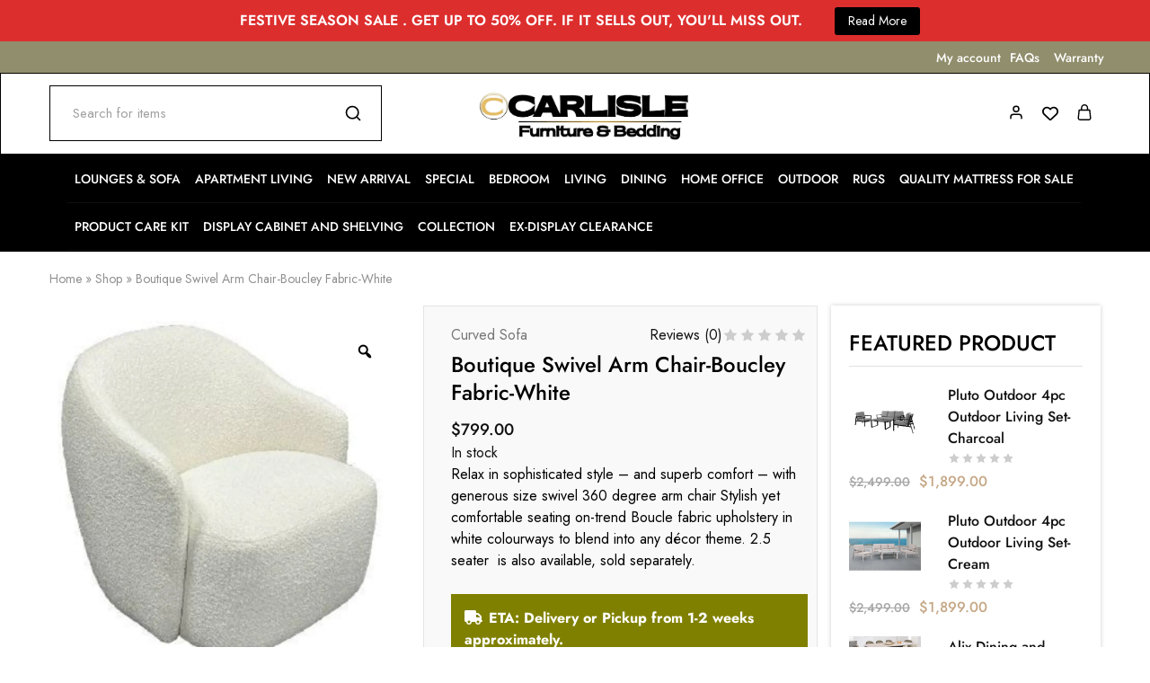

--- FILE ---
content_type: text/html; charset=UTF-8
request_url: https://carlislefurnitureandbedding.au/product/boutique-swivel-arm-chair-boucley-fabric-white/
body_size: 102071
content:
<!doctype html> <html lang="en-US"> <head><script>if(navigator.userAgent.match(/MSIE|Internet Explorer/i)||navigator.userAgent.match(/Trident\/7\..*?rv:11/i)){let e=document.location.href;if(!e.match(/[?&]nonitro/)){if(e.indexOf("?")==-1){if(e.indexOf("#")==-1){document.location.href=e+"?nonitro=1"}else{document.location.href=e.replace("#","?nonitro=1#")}}else{if(e.indexOf("#")==-1){document.location.href=e+"&nonitro=1"}else{document.location.href=e.replace("#","&nonitro=1#")}}}}</script><link rel="preconnect" href="https://carlislefurnitureandbedding.au" /><link rel="preconnect" href="https://i1.wp.com" /><link rel="preconnect" href="https://www.google.com" /><link rel="preconnect" href="https://cdn.trustindex.io" /><link rel="preconnect" href="https://www.googletagmanager.com" /><link rel="preconnect" href="https://cdn-ildonfg.nitrocdn.com" /><meta charset="UTF-8" /><meta name="viewport" content="width=device-width, initial-scale=1" /><meta name='robots' content='index, follow, max-image-preview:large, max-snippet:-1, max-video-preview:-1' /><title>Boutique Swivel Arm Chair-Boucley Fabric-White</title><meta name="description" content="Victoria 180cm long ETU Constructed with solid and veneer Marri wood in natural finish flaunting timber colours and grains, Drawers with handle less design and full extension metal runners, Featuring adjustable shelves in Buffet &amp; ETU and door hinges can be adjusted for alignment . Match with other Victoria ranges , sold separately. " /><meta property="og:locale" content="en_US" /><meta property="og:type" content="article" /><meta property="og:title" content="Boutique Swivel Arm Chair-Boucley Fabric-White" /><meta property="og:description" content="Victoria 180cm long ETU Constructed with solid and veneer Marri wood in natural finish flaunting timber colours and grains, Drawers with handle less design and full extension metal runners, Featuring adjustable shelves in Buffet &amp; ETU and door hinges can be adjusted for alignment . Match with other Victoria ranges , sold separately. " /><meta property="og:url" content="https://carlislefurnitureandbedding.au/product/boutique-swivel-arm-chair-boucley-fabric-white/" /><meta property="og:site_name" content="CARLISLE" /><meta property="article:publisher" content="https://www.facebook.com/Carlisle-Furniture-Bedding-110907804952274/" /><meta property="article:modified_time" content="2026-01-19T03:26:54+00:00" /><meta property="og:image" content="https://carlislefurnitureandbedding.au/wp-content/uploads/2023/09/11-1.jpg" /><meta property="og:image:width" content="1000" /><meta property="og:image:height" content="1000" /><meta property="og:image:type" content="image/jpeg" /><meta name="twitter:card" content="summary_large_image" /><meta name="twitter:label1" content="Est. reading time" /><meta name="twitter:data1" content="1 minute" /><meta name="generator" content="WordPress 6.8.3" /><meta name="generator" content="WooCommerce 10.4.3" /><meta name="generator" content="Site Kit by Google 1.170.0" /><meta name="facebook-domain-verification" content="eul480dl9cr5xmrfxghaslggtd7vcs" /><meta name="google-site-verification" content="YpU2T1q0JzWgnEYjUU9I5f3-GqSzPr3JH7WawtUbHoU" /><meta name="ti-site-data" content="[base64]" /><meta name="google-site-verification" content="YpU2T1q0JzWgnEYjUU9I5f3-GqSzPr3JH7WawtUbHoU" /><meta name="google-adsense-platform-account" content="ca-host-pub-2644536267352236" /><meta name="google-adsense-platform-domain" content="sitekit.withgoogle.com" /><meta name="generator" content="Elementor 3.33.4; features: additional_custom_breakpoints; settings: css_print_method-external, google_font-enabled, font_display-auto" /><meta name="msapplication-TileImage" content="https://carlislefurnitureandbedding.au/wp-content/uploads/2025/02/cropped-Carlisle-Favicon-270x270.png" /><meta name="generator" content="NitroPack" /><script>var NPSH,NitroScrollHelper;NPSH=NitroScrollHelper=function(){let e=null;const o=window.sessionStorage.getItem("nitroScrollPos");function t(){let e=JSON.parse(window.sessionStorage.getItem("nitroScrollPos"))||{};if(typeof e!=="object"){e={}}e[document.URL]=window.scrollY;window.sessionStorage.setItem("nitroScrollPos",JSON.stringify(e))}window.addEventListener("scroll",function(){if(e!==null){clearTimeout(e)}e=setTimeout(t,200)},{passive:true});let r={};r.getScrollPos=()=>{if(!o){return 0}const e=JSON.parse(o);return e[document.URL]||0};r.isScrolled=()=>{return r.getScrollPos()>document.documentElement.clientHeight*.5};return r}();</script><script>(function(){var a=false;var e=document.documentElement.classList;var i=navigator.userAgent.toLowerCase();var n=["android","iphone","ipad"];var r=n.length;var o;var d=null;for(var t=0;t<r;t++){o=n[t];if(i.indexOf(o)>-1)d=o;if(e.contains(o)){a=true;e.remove(o)}}if(a&&d){e.add(d);if(d=="iphone"||d=="ipad"){e.add("ios")}}})();</script><script type="text/worker" id="nitro-web-worker">var preloadRequests=0;var remainingCount={};var baseURI="";self.onmessage=function(e){switch(e.data.cmd){case"RESOURCE_PRELOAD":var o=e.data.requestId;remainingCount[o]=0;e.data.resources.forEach(function(e){preload(e,function(o){return function(){console.log(o+" DONE: "+e);if(--remainingCount[o]==0){self.postMessage({cmd:"RESOURCE_PRELOAD",requestId:o})}}}(o));remainingCount[o]++});break;case"SET_BASEURI":baseURI=e.data.uri;break}};async function preload(e,o){if(typeof URL!=="undefined"&&baseURI){try{var a=new URL(e,baseURI);e=a.href}catch(e){console.log("Worker error: "+e.message)}}console.log("Preloading "+e);try{var n=new Request(e,{mode:"no-cors",redirect:"follow"});await fetch(n);o()}catch(a){console.log(a);var r=new XMLHttpRequest;r.responseType="blob";r.onload=o;r.onerror=o;r.open("GET",e,true);r.send()}}</script><script id="nprl">(()=>{if(window.NPRL!=undefined)return;(function(e){var t=e.prototype;t.after||(t.after=function(){var e,t=arguments,n=t.length,r=0,i=this,o=i.parentNode,a=Node,c=String,u=document;if(o!==null){while(r<n){(e=t[r])instanceof a?(i=i.nextSibling)!==null?o.insertBefore(e,i):o.appendChild(e):o.appendChild(u.createTextNode(c(e)));++r}}})})(Element);var e,t;e=t=function(){var t=false;var r=window.URL||window.webkitURL;var i=true;var o=true;var a=2;var c=null;var u=null;var d=true;var s=window.nitroGtmExcludes!=undefined;var l=s?JSON.parse(atob(window.nitroGtmExcludes)).map(e=>new RegExp(e)):[];var f;var m;var v=null;var p=null;var g=null;var h={touch:["touchmove","touchend"],default:["mousemove","click","keydown","wheel"]};var E=true;var y=[];var w=false;var b=[];var S=0;var N=0;var L=false;var T=0;var R=null;var O=false;var A=false;var C=false;var P=[];var I=[];var M=[];var k=[];var x=false;var _={};var j=new Map;var B="noModule"in HTMLScriptElement.prototype;var q=requestAnimationFrame||mozRequestAnimationFrame||webkitRequestAnimationFrame||msRequestAnimationFrame;const D="gtm.js?id=";function H(e,t){if(!_[e]){_[e]=[]}_[e].push(t)}function U(e,t){if(_[e]){var n=0,r=_[e];for(var n=0;n<r.length;n++){r[n].call(this,t)}}}function Y(){(function(e,t){var r=null;var i=function(e){r(e)};var o=null;var a={};var c=null;var u=null;var d=0;e.addEventListener(t,function(r){if(["load","DOMContentLoaded"].indexOf(t)!=-1){if(u){Q(function(){e.triggerNitroEvent(t)})}c=true}else if(t=="readystatechange"){d++;n.ogReadyState=d==1?"interactive":"complete";if(u&&u>=d){n.documentReadyState=n.ogReadyState;Q(function(){e.triggerNitroEvent(t)})}}});e.addEventListener(t+"Nitro",function(e){if(["load","DOMContentLoaded"].indexOf(t)!=-1){if(!c){e.preventDefault();e.stopImmediatePropagation()}else{}u=true}else if(t=="readystatechange"){u=n.documentReadyState=="interactive"?1:2;if(d<u){e.preventDefault();e.stopImmediatePropagation()}}});switch(t){case"load":o="onload";break;case"readystatechange":o="onreadystatechange";break;case"pageshow":o="onpageshow";break;default:o=null;break}if(o){Object.defineProperty(e,o,{get:function(){return r},set:function(n){if(typeof n!=="function"){r=null;e.removeEventListener(t+"Nitro",i)}else{if(!r){e.addEventListener(t+"Nitro",i)}r=n}}})}Object.defineProperty(e,"addEventListener"+t,{value:function(r){if(r!=t||!n.startedScriptLoading||document.currentScript&&document.currentScript.hasAttribute("nitro-exclude")){}else{arguments[0]+="Nitro"}e.ogAddEventListener.apply(e,arguments);a[arguments[1]]=arguments[0]}});Object.defineProperty(e,"removeEventListener"+t,{value:function(t){var n=a[arguments[1]];arguments[0]=n;e.ogRemoveEventListener.apply(e,arguments)}});Object.defineProperty(e,"triggerNitroEvent"+t,{value:function(t,n){n=n||e;var r=new Event(t+"Nitro",{bubbles:true});r.isNitroPack=true;Object.defineProperty(r,"type",{get:function(){return t},set:function(){}});Object.defineProperty(r,"target",{get:function(){return n},set:function(){}});e.dispatchEvent(r)}});if(typeof e.triggerNitroEvent==="undefined"){(function(){var t=e.addEventListener;var n=e.removeEventListener;Object.defineProperty(e,"ogAddEventListener",{value:t});Object.defineProperty(e,"ogRemoveEventListener",{value:n});Object.defineProperty(e,"addEventListener",{value:function(n){var r="addEventListener"+n;if(typeof e[r]!=="undefined"){e[r].apply(e,arguments)}else{t.apply(e,arguments)}},writable:true});Object.defineProperty(e,"removeEventListener",{value:function(t){var r="removeEventListener"+t;if(typeof e[r]!=="undefined"){e[r].apply(e,arguments)}else{n.apply(e,arguments)}}});Object.defineProperty(e,"triggerNitroEvent",{value:function(t,n){var r="triggerNitroEvent"+t;if(typeof e[r]!=="undefined"){e[r].apply(e,arguments)}}})})()}}).apply(null,arguments)}Y(window,"load");Y(window,"pageshow");Y(window,"DOMContentLoaded");Y(document,"DOMContentLoaded");Y(document,"readystatechange");try{var F=new Worker(r.createObjectURL(new Blob([document.getElementById("nitro-web-worker").textContent],{type:"text/javascript"})))}catch(e){var F=new Worker("data:text/javascript;base64,"+btoa(document.getElementById("nitro-web-worker").textContent))}F.onmessage=function(e){if(e.data.cmd=="RESOURCE_PRELOAD"){U(e.data.requestId,e)}};if(typeof document.baseURI!=="undefined"){F.postMessage({cmd:"SET_BASEURI",uri:document.baseURI})}var G=function(e){if(--S==0){Q(K)}};var W=function(e){e.target.removeEventListener("load",W);e.target.removeEventListener("error",W);e.target.removeEventListener("nitroTimeout",W);if(e.type!="nitroTimeout"){clearTimeout(e.target.nitroTimeout)}if(--N==0&&S==0){Q(J)}};var X=function(e){var t=e.textContent;try{var n=r.createObjectURL(new Blob([t.replace(/^(?:<!--)?(.*?)(?:-->)?$/gm,"$1")],{type:"text/javascript"}))}catch(e){var n="data:text/javascript;base64,"+btoa(t.replace(/^(?:<!--)?(.*?)(?:-->)?$/gm,"$1"))}return n};var K=function(){n.documentReadyState="interactive";document.triggerNitroEvent("readystatechange");document.triggerNitroEvent("DOMContentLoaded");if(window.pageYOffset||window.pageXOffset){window.dispatchEvent(new Event("scroll"))}A=true;Q(function(){if(N==0){Q(J)}Q($)})};var J=function(){if(!A||O)return;O=true;R.disconnect();en();n.documentReadyState="complete";document.triggerNitroEvent("readystatechange");window.triggerNitroEvent("load",document);window.triggerNitroEvent("pageshow",document);if(window.pageYOffset||window.pageXOffset||location.hash){let e=typeof history.scrollRestoration!=="undefined"&&history.scrollRestoration=="auto";if(e&&typeof NPSH!=="undefined"&&NPSH.getScrollPos()>0&&window.pageYOffset>document.documentElement.clientHeight*.5){window.scrollTo(0,NPSH.getScrollPos())}else if(location.hash){try{let e=document.querySelector(location.hash);if(e){e.scrollIntoView()}}catch(e){}}}var e=null;if(a==1){e=eo}else{e=eu}Q(e)};var Q=function(e){setTimeout(e,0)};var V=function(e){if(e.type=="touchend"||e.type=="click"){g=e}};var $=function(){if(d&&g){setTimeout(function(e){return function(){var t=function(e,t,n){var r=new Event(e,{bubbles:true,cancelable:true});if(e=="click"){r.clientX=t;r.clientY=n}else{r.touches=[{clientX:t,clientY:n}]}return r};var n;if(e.type=="touchend"){var r=e.changedTouches[0];n=document.elementFromPoint(r.clientX,r.clientY);n.dispatchEvent(t("touchstart"),r.clientX,r.clientY);n.dispatchEvent(t("touchend"),r.clientX,r.clientY);n.dispatchEvent(t("click"),r.clientX,r.clientY)}else if(e.type=="click"){n=document.elementFromPoint(e.clientX,e.clientY);n.dispatchEvent(t("click"),e.clientX,e.clientY)}}}(g),150);g=null}};var z=function(e){if(e.tagName=="SCRIPT"&&!e.hasAttribute("data-nitro-for-id")&&!e.hasAttribute("nitro-document-write")||e.tagName=="IMG"&&(e.hasAttribute("src")||e.hasAttribute("srcset"))||e.tagName=="IFRAME"&&e.hasAttribute("src")||e.tagName=="LINK"&&e.hasAttribute("href")&&e.hasAttribute("rel")&&e.getAttribute("rel")=="stylesheet"){if(e.tagName==="IFRAME"&&e.src.indexOf("about:blank")>-1){return}var t="";switch(e.tagName){case"LINK":t=e.href;break;case"IMG":if(k.indexOf(e)>-1)return;t=e.srcset||e.src;break;default:t=e.src;break}var n=e.getAttribute("type");if(!t&&e.tagName!=="SCRIPT")return;if((e.tagName=="IMG"||e.tagName=="LINK")&&(t.indexOf("data:")===0||t.indexOf("blob:")===0))return;if(e.tagName=="SCRIPT"&&n&&n!=="text/javascript"&&n!=="application/javascript"){if(n!=="module"||!B)return}if(e.tagName==="SCRIPT"){if(k.indexOf(e)>-1)return;if(e.noModule&&B){return}let t=null;if(document.currentScript){if(document.currentScript.src&&document.currentScript.src.indexOf(D)>-1){t=document.currentScript}if(document.currentScript.hasAttribute("data-nitro-gtm-id")){e.setAttribute("data-nitro-gtm-id",document.currentScript.getAttribute("data-nitro-gtm-id"))}}else if(window.nitroCurrentScript){if(window.nitroCurrentScript.src&&window.nitroCurrentScript.src.indexOf(D)>-1){t=window.nitroCurrentScript}}if(t&&s){let n=false;for(const t of l){n=e.src?t.test(e.src):t.test(e.textContent);if(n){break}}if(!n){e.type="text/googletagmanagerscript";let n=t.hasAttribute("data-nitro-gtm-id")?t.getAttribute("data-nitro-gtm-id"):t.id;if(!j.has(n)){j.set(n,[])}let r=j.get(n);r.push(e);return}}if(!e.src){if(e.textContent.length>0){e.textContent+="\n;if(document.currentScript.nitroTimeout) {clearTimeout(document.currentScript.nitroTimeout);}; setTimeout(function() { this.dispatchEvent(new Event('load')); }.bind(document.currentScript), 0);"}else{return}}else{}k.push(e)}if(!e.hasOwnProperty("nitroTimeout")){N++;e.addEventListener("load",W,true);e.addEventListener("error",W,true);e.addEventListener("nitroTimeout",W,true);e.nitroTimeout=setTimeout(function(){console.log("Resource timed out",e);e.dispatchEvent(new Event("nitroTimeout"))},5e3)}}};var Z=function(e){if(e.hasOwnProperty("nitroTimeout")&&e.nitroTimeout){clearTimeout(e.nitroTimeout);e.nitroTimeout=null;e.dispatchEvent(new Event("nitroTimeout"))}};document.documentElement.addEventListener("load",function(e){if(e.target.tagName=="SCRIPT"||e.target.tagName=="IMG"){k.push(e.target)}},true);document.documentElement.addEventListener("error",function(e){if(e.target.tagName=="SCRIPT"||e.target.tagName=="IMG"){k.push(e.target)}},true);var ee=["appendChild","replaceChild","insertBefore","prepend","append","before","after","replaceWith","insertAdjacentElement"];var et=function(){if(s){window._nitro_setTimeout=window.setTimeout;window.setTimeout=function(e,t,...n){let r=document.currentScript||window.nitroCurrentScript;if(!r||r.src&&r.src.indexOf(D)==-1){return window._nitro_setTimeout.call(window,e,t,...n)}return window._nitro_setTimeout.call(window,function(e,t){return function(...n){window.nitroCurrentScript=e;t(...n)}}(r,e),t,...n)}}ee.forEach(function(e){HTMLElement.prototype["og"+e]=HTMLElement.prototype[e];HTMLElement.prototype[e]=function(...t){if(this.parentNode||this===document.documentElement){switch(e){case"replaceChild":case"insertBefore":t.pop();break;case"insertAdjacentElement":t.shift();break}t.forEach(function(e){if(!e)return;if(e.tagName=="SCRIPT"){z(e)}else{if(e.children&&e.children.length>0){e.querySelectorAll("script").forEach(z)}}})}return this["og"+e].apply(this,arguments)}})};var en=function(){if(s&&typeof window._nitro_setTimeout==="function"){window.setTimeout=window._nitro_setTimeout}ee.forEach(function(e){HTMLElement.prototype[e]=HTMLElement.prototype["og"+e]})};var er=async function(){if(o){ef(f);ef(V);if(v){clearTimeout(v);v=null}}if(T===1){L=true;return}else if(T===0){T=-1}n.startedScriptLoading=true;Object.defineProperty(document,"readyState",{get:function(){return n.documentReadyState},set:function(){}});var e=document.documentElement;var t={attributes:true,attributeFilter:["src"],childList:true,subtree:true};R=new MutationObserver(function(e,t){e.forEach(function(e){if(e.type=="childList"&&e.addedNodes.length>0){e.addedNodes.forEach(function(e){if(!document.documentElement.contains(e)){return}if(e.tagName=="IMG"||e.tagName=="IFRAME"||e.tagName=="LINK"){z(e)}})}if(e.type=="childList"&&e.removedNodes.length>0){e.removedNodes.forEach(function(e){if(e.tagName=="IFRAME"||e.tagName=="LINK"){Z(e)}})}if(e.type=="attributes"){var t=e.target;if(!document.documentElement.contains(t)){return}if(t.tagName=="IFRAME"||t.tagName=="LINK"||t.tagName=="IMG"||t.tagName=="SCRIPT"){z(t)}}})});R.observe(e,t);if(!s){et()}await Promise.all(P);var r=b.shift();var i=null;var a=false;while(r){var c;var u=JSON.parse(atob(r.meta));var d=u.delay;if(r.type=="inline"){var l=document.getElementById(r.id);if(l){l.remove()}else{r=b.shift();continue}c=X(l);if(c===false){r=b.shift();continue}}else{c=r.src}if(!a&&r.type!="inline"&&(typeof u.attributes.async!="undefined"||typeof u.attributes.defer!="undefined")){if(i===null){i=r}else if(i===r){a=true}if(!a){b.push(r);r=b.shift();continue}}var m=document.createElement("script");m.src=c;m.setAttribute("data-nitro-for-id",r.id);for(var p in u.attributes){try{if(u.attributes[p]===false){m.setAttribute(p,"")}else{m.setAttribute(p,u.attributes[p])}}catch(e){console.log("Error while setting script attribute",m,e)}}m.async=false;if(u.canonicalLink!=""&&Object.getOwnPropertyDescriptor(m,"src")?.configurable!==false){(e=>{Object.defineProperty(m,"src",{get:function(){return e.canonicalLink},set:function(){}})})(u)}if(d){setTimeout((function(e,t){var n=document.querySelector("[data-nitro-marker-id='"+t+"']");if(n){n.after(e)}else{document.head.appendChild(e)}}).bind(null,m,r.id),d)}else{m.addEventListener("load",G);m.addEventListener("error",G);if(!m.noModule||!B){S++}var g=document.querySelector("[data-nitro-marker-id='"+r.id+"']");if(g){Q(function(e,t){return function(){e.after(t)}}(g,m))}else{Q(function(e){return function(){document.head.appendChild(e)}}(m))}}r=b.shift()}};var ei=function(){var e=document.getElementById("nitro-deferred-styles");var t=document.createElement("div");t.innerHTML=e.textContent;return t};var eo=async function(e){isPreload=e&&e.type=="NitroPreload";if(!isPreload){T=-1;E=false;if(o){ef(f);ef(V);if(v){clearTimeout(v);v=null}}}if(w===false){var t=ei();let e=t.querySelectorAll('style,link[rel="stylesheet"]');w=e.length;if(w){let e=document.getElementById("nitro-deferred-styles-marker");e.replaceWith.apply(e,t.childNodes)}else if(isPreload){Q(ed)}else{es()}}else if(w===0&&!isPreload){es()}};var ea=function(){var e=ei();var t=e.childNodes;var n;var r=[];for(var i=0;i<t.length;i++){n=t[i];if(n.href){r.push(n.href)}}var o="css-preload";H(o,function(e){eo(new Event("NitroPreload"))});if(r.length){F.postMessage({cmd:"RESOURCE_PRELOAD",resources:r,requestId:o})}else{Q(function(){U(o)})}};var ec=function(){if(T===-1)return;T=1;var e=[];var t,n;for(var r=0;r<b.length;r++){t=b[r];if(t.type!="inline"){if(t.src){n=JSON.parse(atob(t.meta));if(n.delay)continue;if(n.attributes.type&&n.attributes.type=="module"&&!B)continue;e.push(t.src)}}}if(e.length){var i="js-preload";H(i,function(e){T=2;if(L){Q(er)}});F.postMessage({cmd:"RESOURCE_PRELOAD",resources:e,requestId:i})}};var eu=function(){while(I.length){style=I.shift();if(style.hasAttribute("nitropack-onload")){style.setAttribute("onload",style.getAttribute("nitropack-onload"));Q(function(e){return function(){e.dispatchEvent(new Event("load"))}}(style))}}while(M.length){style=M.shift();if(style.hasAttribute("nitropack-onerror")){style.setAttribute("onerror",style.getAttribute("nitropack-onerror"));Q(function(e){return function(){e.dispatchEvent(new Event("error"))}}(style))}}};var ed=function(){if(!x){if(i){Q(function(){var e=document.getElementById("nitro-critical-css");if(e){e.remove()}})}x=true;onStylesLoadEvent=new Event("NitroStylesLoaded");onStylesLoadEvent.isNitroPack=true;window.dispatchEvent(onStylesLoadEvent)}};var es=function(){if(a==2){Q(er)}else{eu()}};var el=function(e){m.forEach(function(t){document.addEventListener(t,e,true)})};var ef=function(e){m.forEach(function(t){document.removeEventListener(t,e,true)})};if(s){et()}return{setAutoRemoveCriticalCss:function(e){i=e},registerScript:function(e,t,n){b.push({type:"remote",src:e,id:t,meta:n})},registerInlineScript:function(e,t){b.push({type:"inline",id:e,meta:t})},registerStyle:function(e,t,n){y.push({href:e,rel:t,media:n})},onLoadStyle:function(e){I.push(e);if(w!==false&&--w==0){Q(ed);if(E){E=false}else{es()}}},onErrorStyle:function(e){M.push(e);if(w!==false&&--w==0){Q(ed);if(E){E=false}else{es()}}},loadJs:function(e,t){if(!e.src){var n=X(e);if(n!==false){e.src=n;e.textContent=""}}if(t){Q(function(e,t){return function(){e.after(t)}}(t,e))}else{Q(function(e){return function(){document.head.appendChild(e)}}(e))}},loadQueuedResources:async function(){window.dispatchEvent(new Event("NitroBootStart"));if(p){clearTimeout(p);p=null}window.removeEventListener("load",e.loadQueuedResources);f=a==1?er:eo;if(!o||g){Q(f)}else{if(navigator.userAgent.indexOf(" Edge/")==-1){ea();H("css-preload",ec)}el(f);if(u){if(c){v=setTimeout(f,c)}}else{}}},fontPreload:function(e){var t="critical-fonts";H(t,function(e){document.getElementById("nitro-critical-fonts").type="text/css"});F.postMessage({cmd:"RESOURCE_PRELOAD",resources:e,requestId:t})},boot:function(){if(t)return;t=true;C=typeof NPSH!=="undefined"&&NPSH.isScrolled();let n=document.prerendering;if(location.hash||C||n){o=false}m=h.default.concat(h.touch);p=setTimeout(e.loadQueuedResources,1500);el(V);if(C){e.loadQueuedResources()}else{window.addEventListener("load",e.loadQueuedResources)}},addPrerequisite:function(e){P.push(e)},getTagManagerNodes:function(e){if(!e)return j;return j.get(e)??[]}}}();var n,r;n=r=function(){var t=document.write;return{documentWrite:function(n,r){if(n&&n.hasAttribute("nitro-exclude")){return t.call(document,r)}var i=null;if(n.documentWriteContainer){i=n.documentWriteContainer}else{i=document.createElement("span");n.documentWriteContainer=i}var o=null;if(n){if(n.hasAttribute("data-nitro-for-id")){o=document.querySelector('template[data-nitro-marker-id="'+n.getAttribute("data-nitro-for-id")+'"]')}else{o=n}}i.innerHTML+=r;i.querySelectorAll("script").forEach(function(e){e.setAttribute("nitro-document-write","")});if(!i.parentNode){if(o){o.parentNode.insertBefore(i,o)}else{document.body.appendChild(i)}}var a=document.createElement("span");a.innerHTML=r;var c=a.querySelectorAll("script");if(c.length){c.forEach(function(t){var n=t.getAttributeNames();var r=document.createElement("script");n.forEach(function(e){r.setAttribute(e,t.getAttribute(e))});r.async=false;if(!t.src&&t.textContent){r.textContent=t.textContent}e.loadJs(r,o)})}},TrustLogo:function(e,t){var n=document.getElementById(e);var r=document.createElement("img");r.src=t;n.parentNode.insertBefore(r,n)},documentReadyState:"loading",ogReadyState:document.readyState,startedScriptLoading:false,loadScriptDelayed:function(e,t){setTimeout(function(){var t=document.createElement("script");t.src=e;document.head.appendChild(t)},t)}}}();document.write=function(e){n.documentWrite(document.currentScript,e)};document.writeln=function(e){n.documentWrite(document.currentScript,e+"\n")};window.NPRL=e;window.NitroResourceLoader=t;window.NPh=n;window.NitroPackHelper=r})();</script><template id="nitro-deferred-styles-marker"></template><style id="nitro-fonts">@font-face{font-family:WooCommerce;src:url("https://cdn-ildonfg.nitrocdn.com/xGtTNjjTeigVaOwUyxOgbGynZMIpgHxY/assets/static/source/rev-78e038c/carlislefurnitureandbedding.au/wp-content/plugins/woocommerce/assets/fonts/WooCommerce.woff2") format("woff2");font-weight:400;font-style:normal;font-display:swap}@font-face{font-family:"Font Awesome 6 Free";font-style:normal;font-weight:400;font-display:swap;src:url("https://cdn-ildonfg.nitrocdn.com/xGtTNjjTeigVaOwUyxOgbGynZMIpgHxY/assets/static/source/rev-78e038c/cdnjs.cloudflare.com/ajax/libs/font-awesome/6.4.0/webfonts/fa-regular-400.woff2") format("woff2")}@font-face{font-family:"Font Awesome 6 Free";font-style:normal;font-weight:900;font-display:swap;src:url("https://cdn-ildonfg.nitrocdn.com/xGtTNjjTeigVaOwUyxOgbGynZMIpgHxY/assets/static/source/rev-78e038c/cdnjs.cloudflare.com/ajax/libs/font-awesome/6.4.0/webfonts/fa-solid-900.woff2") format("woff2")}@font-face{font-family:"Font Awesome 5 Brands";font-display:swap;font-weight:400;src:url("https://cdn-ildonfg.nitrocdn.com/xGtTNjjTeigVaOwUyxOgbGynZMIpgHxY/assets/static/source/rev-78e038c/cdnjs.cloudflare.com/ajax/libs/font-awesome/6.4.0/webfonts/fa-brands-400.woff2") format("woff2")}@font-face{font-family:"Font Awesome 5 Free";font-display:swap;font-weight:900;src:url("https://cdn-ildonfg.nitrocdn.com/xGtTNjjTeigVaOwUyxOgbGynZMIpgHxY/assets/static/source/rev-78e038c/cdnjs.cloudflare.com/ajax/libs/font-awesome/6.4.0/webfonts/fa-solid-900.woff2") format("woff2")}@font-face{font-family:"Font Awesome 5 Free";font-display:swap;font-weight:400;src:url("https://cdn-ildonfg.nitrocdn.com/xGtTNjjTeigVaOwUyxOgbGynZMIpgHxY/assets/static/source/rev-78e038c/cdnjs.cloudflare.com/ajax/libs/font-awesome/6.4.0/webfonts/fa-regular-400.woff2") format("woff2")}@font-face{font-family:"woocommerce-photo-reviews";src:url("https://cdn-ildonfg.nitrocdn.com/xGtTNjjTeigVaOwUyxOgbGynZMIpgHxY/assets/static/source/rev-78e038c/carlislefurnitureandbedding.au/wp-content/plugins/woo-photo-reviews/fonts/woocommerce-photo-reviews.eot");src:url("https://cdn-ildonfg.nitrocdn.com/xGtTNjjTeigVaOwUyxOgbGynZMIpgHxY/assets/static/source/rev-78e038c/carlislefurnitureandbedding.au/wp-content/plugins/woo-photo-reviews/fonts/woocommerce-photo-reviews.ttf") format("truetype");font-weight:400;font-style:normal;font-display:swap}@font-face{font-family:"woocommerce-photo-reviews";src:url("https://cdn-ildonfg.nitrocdn.com/xGtTNjjTeigVaOwUyxOgbGynZMIpgHxY/assets/images/source/rev-a6f298c/carlislefurnitureandbedding.au/wp-content/plugins/woo-photo-reviews/fonts/woocommerce-photo-reviews.svg") format("svg");font-display:swap}@font-face{font-family:dashicons;src:url("https://cdn-ildonfg.nitrocdn.com/xGtTNjjTeigVaOwUyxOgbGynZMIpgHxY/assets/static/source/rev-78e038c/carlislefurnitureandbedding.au/wp-includes/fonts/cc26977e9557edbbc60f1255fb1de6ee.dashicons.eot");src:url("https://cdn-ildonfg.nitrocdn.com/xGtTNjjTeigVaOwUyxOgbGynZMIpgHxY/assets/static/source/rev-78e038c/carlislefurnitureandbedding.au/wp-includes/fonts/cc26977e9557edbbc60f1255fb1de6ee.dashicons.ttf") format("truetype");font-weight:400;font-style:normal;font-display:swap}@font-face{font-family:"Open Sans";font-style:normal;font-weight:400;font-stretch:100%;font-display:swap;src:url("https://fonts.gstatic.com/s/opensans/v44/memvYaGs126MiZpBA-UvWbX2vVnXBbObj2OVTSKmu0SC55K5gw.woff2") format("woff2");unicode-range:U+0460-052F,U+1C80-1C8A,U+20B4,U+2DE0-2DFF,U+A640-A69F,U+FE2E-FE2F}@font-face{font-family:"Open Sans";font-style:normal;font-weight:400;font-stretch:100%;font-display:swap;src:url("https://fonts.gstatic.com/s/opensans/v44/memvYaGs126MiZpBA-UvWbX2vVnXBbObj2OVTSumu0SC55K5gw.woff2") format("woff2");unicode-range:U+0301,U+0400-045F,U+0490-0491,U+04B0-04B1,U+2116}@font-face{font-family:"Open Sans";font-style:normal;font-weight:400;font-stretch:100%;font-display:swap;src:url("https://fonts.gstatic.com/s/opensans/v44/memvYaGs126MiZpBA-UvWbX2vVnXBbObj2OVTSOmu0SC55K5gw.woff2") format("woff2");unicode-range:U+1F00-1FFF}@font-face{font-family:"Open Sans";font-style:normal;font-weight:400;font-stretch:100%;font-display:swap;src:url("https://fonts.gstatic.com/s/opensans/v44/memvYaGs126MiZpBA-UvWbX2vVnXBbObj2OVTSymu0SC55K5gw.woff2") format("woff2");unicode-range:U+0370-0377,U+037A-037F,U+0384-038A,U+038C,U+038E-03A1,U+03A3-03FF}@font-face{font-family:"Open Sans";font-style:normal;font-weight:400;font-stretch:100%;font-display:swap;src:url("https://fonts.gstatic.com/s/opensans/v44/memvYaGs126MiZpBA-UvWbX2vVnXBbObj2OVTS2mu0SC55K5gw.woff2") format("woff2");unicode-range:U+0307-0308,U+0590-05FF,U+200C-2010,U+20AA,U+25CC,U+FB1D-FB4F}@font-face{font-family:"Open Sans";font-style:normal;font-weight:400;font-stretch:100%;font-display:swap;src:url("https://fonts.gstatic.com/s/opensans/v44/memvYaGs126MiZpBA-UvWbX2vVnXBbObj2OVTVOmu0SC55K5gw.woff2") format("woff2");unicode-range:U+0302-0303,U+0305,U+0307-0308,U+0310,U+0312,U+0315,U+031A,U+0326-0327,U+032C,U+032F-0330,U+0332-0333,U+0338,U+033A,U+0346,U+034D,U+0391-03A1,U+03A3-03A9,U+03B1-03C9,U+03D1,U+03D5-03D6,U+03F0-03F1,U+03F4-03F5,U+2016-2017,U+2034-2038,U+203C,U+2040,U+2043,U+2047,U+2050,U+2057,U+205F,U+2070-2071,U+2074-208E,U+2090-209C,U+20D0-20DC,U+20E1,U+20E5-20EF,U+2100-2112,U+2114-2115,U+2117-2121,U+2123-214F,U+2190,U+2192,U+2194-21AE,U+21B0-21E5,U+21F1-21F2,U+21F4-2211,U+2213-2214,U+2216-22FF,U+2308-230B,U+2310,U+2319,U+231C-2321,U+2336-237A,U+237C,U+2395,U+239B-23B7,U+23D0,U+23DC-23E1,U+2474-2475,U+25AF,U+25B3,U+25B7,U+25BD,U+25C1,U+25CA,U+25CC,U+25FB,U+266D-266F,U+27C0-27FF,U+2900-2AFF,U+2B0E-2B11,U+2B30-2B4C,U+2BFE,U+3030,U+FF5B,U+FF5D,U+1D400-1D7FF,U+1EE00-1EEFF}@font-face{font-family:"Open Sans";font-style:normal;font-weight:400;font-stretch:100%;font-display:swap;src:url("https://fonts.gstatic.com/s/opensans/v44/memvYaGs126MiZpBA-UvWbX2vVnXBbObj2OVTUGmu0SC55K5gw.woff2") format("woff2");unicode-range:U+0001-000C,U+000E-001F,U+007F-009F,U+20DD-20E0,U+20E2-20E4,U+2150-218F,U+2190,U+2192,U+2194-2199,U+21AF,U+21E6-21F0,U+21F3,U+2218-2219,U+2299,U+22C4-22C6,U+2300-243F,U+2440-244A,U+2460-24FF,U+25A0-27BF,U+2800-28FF,U+2921-2922,U+2981,U+29BF,U+29EB,U+2B00-2BFF,U+4DC0-4DFF,U+FFF9-FFFB,U+10140-1018E,U+10190-1019C,U+101A0,U+101D0-101FD,U+102E0-102FB,U+10E60-10E7E,U+1D2C0-1D2D3,U+1D2E0-1D37F,U+1F000-1F0FF,U+1F100-1F1AD,U+1F1E6-1F1FF,U+1F30D-1F30F,U+1F315,U+1F31C,U+1F31E,U+1F320-1F32C,U+1F336,U+1F378,U+1F37D,U+1F382,U+1F393-1F39F,U+1F3A7-1F3A8,U+1F3AC-1F3AF,U+1F3C2,U+1F3C4-1F3C6,U+1F3CA-1F3CE,U+1F3D4-1F3E0,U+1F3ED,U+1F3F1-1F3F3,U+1F3F5-1F3F7,U+1F408,U+1F415,U+1F41F,U+1F426,U+1F43F,U+1F441-1F442,U+1F444,U+1F446-1F449,U+1F44C-1F44E,U+1F453,U+1F46A,U+1F47D,U+1F4A3,U+1F4B0,U+1F4B3,U+1F4B9,U+1F4BB,U+1F4BF,U+1F4C8-1F4CB,U+1F4D6,U+1F4DA,U+1F4DF,U+1F4E3-1F4E6,U+1F4EA-1F4ED,U+1F4F7,U+1F4F9-1F4FB,U+1F4FD-1F4FE,U+1F503,U+1F507-1F50B,U+1F50D,U+1F512-1F513,U+1F53E-1F54A,U+1F54F-1F5FA,U+1F610,U+1F650-1F67F,U+1F687,U+1F68D,U+1F691,U+1F694,U+1F698,U+1F6AD,U+1F6B2,U+1F6B9-1F6BA,U+1F6BC,U+1F6C6-1F6CF,U+1F6D3-1F6D7,U+1F6E0-1F6EA,U+1F6F0-1F6F3,U+1F6F7-1F6FC,U+1F700-1F7FF,U+1F800-1F80B,U+1F810-1F847,U+1F850-1F859,U+1F860-1F887,U+1F890-1F8AD,U+1F8B0-1F8BB,U+1F8C0-1F8C1,U+1F900-1F90B,U+1F93B,U+1F946,U+1F984,U+1F996,U+1F9E9,U+1FA00-1FA6F,U+1FA70-1FA7C,U+1FA80-1FA89,U+1FA8F-1FAC6,U+1FACE-1FADC,U+1FADF-1FAE9,U+1FAF0-1FAF8,U+1FB00-1FBFF}@font-face{font-family:"Open Sans";font-style:normal;font-weight:400;font-stretch:100%;font-display:swap;src:url("https://fonts.gstatic.com/s/opensans/v44/memvYaGs126MiZpBA-UvWbX2vVnXBbObj2OVTSCmu0SC55K5gw.woff2") format("woff2");unicode-range:U+0102-0103,U+0110-0111,U+0128-0129,U+0168-0169,U+01A0-01A1,U+01AF-01B0,U+0300-0301,U+0303-0304,U+0308-0309,U+0323,U+0329,U+1EA0-1EF9,U+20AB}@font-face{font-family:"Open Sans";font-style:normal;font-weight:400;font-stretch:100%;font-display:swap;src:url("https://fonts.gstatic.com/s/opensans/v44/memvYaGs126MiZpBA-UvWbX2vVnXBbObj2OVTSGmu0SC55K5gw.woff2") format("woff2");unicode-range:U+0100-02BA,U+02BD-02C5,U+02C7-02CC,U+02CE-02D7,U+02DD-02FF,U+0304,U+0308,U+0329,U+1D00-1DBF,U+1E00-1E9F,U+1EF2-1EFF,U+2020,U+20A0-20AB,U+20AD-20C0,U+2113,U+2C60-2C7F,U+A720-A7FF}@font-face{font-family:"Open Sans";font-style:normal;font-weight:400;font-stretch:100%;font-display:swap;src:url("https://fonts.gstatic.com/s/opensans/v44/memvYaGs126MiZpBA-UvWbX2vVnXBbObj2OVTS-mu0SC55I.woff2") format("woff2");unicode-range:U+0000-00FF,U+0131,U+0152-0153,U+02BB-02BC,U+02C6,U+02DA,U+02DC,U+0304,U+0308,U+0329,U+2000-206F,U+20AC,U+2122,U+2191,U+2193,U+2212,U+2215,U+FEFF,U+FFFD}@font-face{font-family:"Open Sans";font-style:normal;font-weight:500;font-stretch:100%;font-display:swap;src:url("https://fonts.gstatic.com/s/opensans/v44/memvYaGs126MiZpBA-UvWbX2vVnXBbObj2OVTSKmu0SC55K5gw.woff2") format("woff2");unicode-range:U+0460-052F,U+1C80-1C8A,U+20B4,U+2DE0-2DFF,U+A640-A69F,U+FE2E-FE2F}@font-face{font-family:"Open Sans";font-style:normal;font-weight:500;font-stretch:100%;font-display:swap;src:url("https://fonts.gstatic.com/s/opensans/v44/memvYaGs126MiZpBA-UvWbX2vVnXBbObj2OVTSumu0SC55K5gw.woff2") format("woff2");unicode-range:U+0301,U+0400-045F,U+0490-0491,U+04B0-04B1,U+2116}@font-face{font-family:"Open Sans";font-style:normal;font-weight:500;font-stretch:100%;font-display:swap;src:url("https://fonts.gstatic.com/s/opensans/v44/memvYaGs126MiZpBA-UvWbX2vVnXBbObj2OVTSOmu0SC55K5gw.woff2") format("woff2");unicode-range:U+1F00-1FFF}@font-face{font-family:"Open Sans";font-style:normal;font-weight:500;font-stretch:100%;font-display:swap;src:url("https://fonts.gstatic.com/s/opensans/v44/memvYaGs126MiZpBA-UvWbX2vVnXBbObj2OVTSymu0SC55K5gw.woff2") format("woff2");unicode-range:U+0370-0377,U+037A-037F,U+0384-038A,U+038C,U+038E-03A1,U+03A3-03FF}@font-face{font-family:"Open Sans";font-style:normal;font-weight:500;font-stretch:100%;font-display:swap;src:url("https://fonts.gstatic.com/s/opensans/v44/memvYaGs126MiZpBA-UvWbX2vVnXBbObj2OVTS2mu0SC55K5gw.woff2") format("woff2");unicode-range:U+0307-0308,U+0590-05FF,U+200C-2010,U+20AA,U+25CC,U+FB1D-FB4F}@font-face{font-family:"Open Sans";font-style:normal;font-weight:500;font-stretch:100%;font-display:swap;src:url("https://fonts.gstatic.com/s/opensans/v44/memvYaGs126MiZpBA-UvWbX2vVnXBbObj2OVTVOmu0SC55K5gw.woff2") format("woff2");unicode-range:U+0302-0303,U+0305,U+0307-0308,U+0310,U+0312,U+0315,U+031A,U+0326-0327,U+032C,U+032F-0330,U+0332-0333,U+0338,U+033A,U+0346,U+034D,U+0391-03A1,U+03A3-03A9,U+03B1-03C9,U+03D1,U+03D5-03D6,U+03F0-03F1,U+03F4-03F5,U+2016-2017,U+2034-2038,U+203C,U+2040,U+2043,U+2047,U+2050,U+2057,U+205F,U+2070-2071,U+2074-208E,U+2090-209C,U+20D0-20DC,U+20E1,U+20E5-20EF,U+2100-2112,U+2114-2115,U+2117-2121,U+2123-214F,U+2190,U+2192,U+2194-21AE,U+21B0-21E5,U+21F1-21F2,U+21F4-2211,U+2213-2214,U+2216-22FF,U+2308-230B,U+2310,U+2319,U+231C-2321,U+2336-237A,U+237C,U+2395,U+239B-23B7,U+23D0,U+23DC-23E1,U+2474-2475,U+25AF,U+25B3,U+25B7,U+25BD,U+25C1,U+25CA,U+25CC,U+25FB,U+266D-266F,U+27C0-27FF,U+2900-2AFF,U+2B0E-2B11,U+2B30-2B4C,U+2BFE,U+3030,U+FF5B,U+FF5D,U+1D400-1D7FF,U+1EE00-1EEFF}@font-face{font-family:"Open Sans";font-style:normal;font-weight:500;font-stretch:100%;font-display:swap;src:url("https://fonts.gstatic.com/s/opensans/v44/memvYaGs126MiZpBA-UvWbX2vVnXBbObj2OVTUGmu0SC55K5gw.woff2") format("woff2");unicode-range:U+0001-000C,U+000E-001F,U+007F-009F,U+20DD-20E0,U+20E2-20E4,U+2150-218F,U+2190,U+2192,U+2194-2199,U+21AF,U+21E6-21F0,U+21F3,U+2218-2219,U+2299,U+22C4-22C6,U+2300-243F,U+2440-244A,U+2460-24FF,U+25A0-27BF,U+2800-28FF,U+2921-2922,U+2981,U+29BF,U+29EB,U+2B00-2BFF,U+4DC0-4DFF,U+FFF9-FFFB,U+10140-1018E,U+10190-1019C,U+101A0,U+101D0-101FD,U+102E0-102FB,U+10E60-10E7E,U+1D2C0-1D2D3,U+1D2E0-1D37F,U+1F000-1F0FF,U+1F100-1F1AD,U+1F1E6-1F1FF,U+1F30D-1F30F,U+1F315,U+1F31C,U+1F31E,U+1F320-1F32C,U+1F336,U+1F378,U+1F37D,U+1F382,U+1F393-1F39F,U+1F3A7-1F3A8,U+1F3AC-1F3AF,U+1F3C2,U+1F3C4-1F3C6,U+1F3CA-1F3CE,U+1F3D4-1F3E0,U+1F3ED,U+1F3F1-1F3F3,U+1F3F5-1F3F7,U+1F408,U+1F415,U+1F41F,U+1F426,U+1F43F,U+1F441-1F442,U+1F444,U+1F446-1F449,U+1F44C-1F44E,U+1F453,U+1F46A,U+1F47D,U+1F4A3,U+1F4B0,U+1F4B3,U+1F4B9,U+1F4BB,U+1F4BF,U+1F4C8-1F4CB,U+1F4D6,U+1F4DA,U+1F4DF,U+1F4E3-1F4E6,U+1F4EA-1F4ED,U+1F4F7,U+1F4F9-1F4FB,U+1F4FD-1F4FE,U+1F503,U+1F507-1F50B,U+1F50D,U+1F512-1F513,U+1F53E-1F54A,U+1F54F-1F5FA,U+1F610,U+1F650-1F67F,U+1F687,U+1F68D,U+1F691,U+1F694,U+1F698,U+1F6AD,U+1F6B2,U+1F6B9-1F6BA,U+1F6BC,U+1F6C6-1F6CF,U+1F6D3-1F6D7,U+1F6E0-1F6EA,U+1F6F0-1F6F3,U+1F6F7-1F6FC,U+1F700-1F7FF,U+1F800-1F80B,U+1F810-1F847,U+1F850-1F859,U+1F860-1F887,U+1F890-1F8AD,U+1F8B0-1F8BB,U+1F8C0-1F8C1,U+1F900-1F90B,U+1F93B,U+1F946,U+1F984,U+1F996,U+1F9E9,U+1FA00-1FA6F,U+1FA70-1FA7C,U+1FA80-1FA89,U+1FA8F-1FAC6,U+1FACE-1FADC,U+1FADF-1FAE9,U+1FAF0-1FAF8,U+1FB00-1FBFF}@font-face{font-family:"Open Sans";font-style:normal;font-weight:500;font-stretch:100%;font-display:swap;src:url("https://fonts.gstatic.com/s/opensans/v44/memvYaGs126MiZpBA-UvWbX2vVnXBbObj2OVTSCmu0SC55K5gw.woff2") format("woff2");unicode-range:U+0102-0103,U+0110-0111,U+0128-0129,U+0168-0169,U+01A0-01A1,U+01AF-01B0,U+0300-0301,U+0303-0304,U+0308-0309,U+0323,U+0329,U+1EA0-1EF9,U+20AB}@font-face{font-family:"Open Sans";font-style:normal;font-weight:500;font-stretch:100%;font-display:swap;src:url("https://fonts.gstatic.com/s/opensans/v44/memvYaGs126MiZpBA-UvWbX2vVnXBbObj2OVTSGmu0SC55K5gw.woff2") format("woff2");unicode-range:U+0100-02BA,U+02BD-02C5,U+02C7-02CC,U+02CE-02D7,U+02DD-02FF,U+0304,U+0308,U+0329,U+1D00-1DBF,U+1E00-1E9F,U+1EF2-1EFF,U+2020,U+20A0-20AB,U+20AD-20C0,U+2113,U+2C60-2C7F,U+A720-A7FF}@font-face{font-family:"Open Sans";font-style:normal;font-weight:500;font-stretch:100%;font-display:swap;src:url("https://fonts.gstatic.com/s/opensans/v44/memvYaGs126MiZpBA-UvWbX2vVnXBbObj2OVTS-mu0SC55I.woff2") format("woff2");unicode-range:U+0000-00FF,U+0131,U+0152-0153,U+02BB-02BC,U+02C6,U+02DA,U+02DC,U+0304,U+0308,U+0329,U+2000-206F,U+20AC,U+2122,U+2191,U+2193,U+2212,U+2215,U+FEFF,U+FFFD}@font-face{font-family:"Open Sans";font-style:normal;font-weight:600;font-stretch:100%;font-display:swap;src:url("https://fonts.gstatic.com/s/opensans/v44/memvYaGs126MiZpBA-UvWbX2vVnXBbObj2OVTSKmu0SC55K5gw.woff2") format("woff2");unicode-range:U+0460-052F,U+1C80-1C8A,U+20B4,U+2DE0-2DFF,U+A640-A69F,U+FE2E-FE2F}@font-face{font-family:"Open Sans";font-style:normal;font-weight:600;font-stretch:100%;font-display:swap;src:url("https://fonts.gstatic.com/s/opensans/v44/memvYaGs126MiZpBA-UvWbX2vVnXBbObj2OVTSumu0SC55K5gw.woff2") format("woff2");unicode-range:U+0301,U+0400-045F,U+0490-0491,U+04B0-04B1,U+2116}@font-face{font-family:"Open Sans";font-style:normal;font-weight:600;font-stretch:100%;font-display:swap;src:url("https://fonts.gstatic.com/s/opensans/v44/memvYaGs126MiZpBA-UvWbX2vVnXBbObj2OVTSOmu0SC55K5gw.woff2") format("woff2");unicode-range:U+1F00-1FFF}@font-face{font-family:"Open Sans";font-style:normal;font-weight:600;font-stretch:100%;font-display:swap;src:url("https://fonts.gstatic.com/s/opensans/v44/memvYaGs126MiZpBA-UvWbX2vVnXBbObj2OVTSymu0SC55K5gw.woff2") format("woff2");unicode-range:U+0370-0377,U+037A-037F,U+0384-038A,U+038C,U+038E-03A1,U+03A3-03FF}@font-face{font-family:"Open Sans";font-style:normal;font-weight:600;font-stretch:100%;font-display:swap;src:url("https://fonts.gstatic.com/s/opensans/v44/memvYaGs126MiZpBA-UvWbX2vVnXBbObj2OVTS2mu0SC55K5gw.woff2") format("woff2");unicode-range:U+0307-0308,U+0590-05FF,U+200C-2010,U+20AA,U+25CC,U+FB1D-FB4F}@font-face{font-family:"Open Sans";font-style:normal;font-weight:600;font-stretch:100%;font-display:swap;src:url("https://fonts.gstatic.com/s/opensans/v44/memvYaGs126MiZpBA-UvWbX2vVnXBbObj2OVTVOmu0SC55K5gw.woff2") format("woff2");unicode-range:U+0302-0303,U+0305,U+0307-0308,U+0310,U+0312,U+0315,U+031A,U+0326-0327,U+032C,U+032F-0330,U+0332-0333,U+0338,U+033A,U+0346,U+034D,U+0391-03A1,U+03A3-03A9,U+03B1-03C9,U+03D1,U+03D5-03D6,U+03F0-03F1,U+03F4-03F5,U+2016-2017,U+2034-2038,U+203C,U+2040,U+2043,U+2047,U+2050,U+2057,U+205F,U+2070-2071,U+2074-208E,U+2090-209C,U+20D0-20DC,U+20E1,U+20E5-20EF,U+2100-2112,U+2114-2115,U+2117-2121,U+2123-214F,U+2190,U+2192,U+2194-21AE,U+21B0-21E5,U+21F1-21F2,U+21F4-2211,U+2213-2214,U+2216-22FF,U+2308-230B,U+2310,U+2319,U+231C-2321,U+2336-237A,U+237C,U+2395,U+239B-23B7,U+23D0,U+23DC-23E1,U+2474-2475,U+25AF,U+25B3,U+25B7,U+25BD,U+25C1,U+25CA,U+25CC,U+25FB,U+266D-266F,U+27C0-27FF,U+2900-2AFF,U+2B0E-2B11,U+2B30-2B4C,U+2BFE,U+3030,U+FF5B,U+FF5D,U+1D400-1D7FF,U+1EE00-1EEFF}@font-face{font-family:"Open Sans";font-style:normal;font-weight:600;font-stretch:100%;font-display:swap;src:url("https://fonts.gstatic.com/s/opensans/v44/memvYaGs126MiZpBA-UvWbX2vVnXBbObj2OVTUGmu0SC55K5gw.woff2") format("woff2");unicode-range:U+0001-000C,U+000E-001F,U+007F-009F,U+20DD-20E0,U+20E2-20E4,U+2150-218F,U+2190,U+2192,U+2194-2199,U+21AF,U+21E6-21F0,U+21F3,U+2218-2219,U+2299,U+22C4-22C6,U+2300-243F,U+2440-244A,U+2460-24FF,U+25A0-27BF,U+2800-28FF,U+2921-2922,U+2981,U+29BF,U+29EB,U+2B00-2BFF,U+4DC0-4DFF,U+FFF9-FFFB,U+10140-1018E,U+10190-1019C,U+101A0,U+101D0-101FD,U+102E0-102FB,U+10E60-10E7E,U+1D2C0-1D2D3,U+1D2E0-1D37F,U+1F000-1F0FF,U+1F100-1F1AD,U+1F1E6-1F1FF,U+1F30D-1F30F,U+1F315,U+1F31C,U+1F31E,U+1F320-1F32C,U+1F336,U+1F378,U+1F37D,U+1F382,U+1F393-1F39F,U+1F3A7-1F3A8,U+1F3AC-1F3AF,U+1F3C2,U+1F3C4-1F3C6,U+1F3CA-1F3CE,U+1F3D4-1F3E0,U+1F3ED,U+1F3F1-1F3F3,U+1F3F5-1F3F7,U+1F408,U+1F415,U+1F41F,U+1F426,U+1F43F,U+1F441-1F442,U+1F444,U+1F446-1F449,U+1F44C-1F44E,U+1F453,U+1F46A,U+1F47D,U+1F4A3,U+1F4B0,U+1F4B3,U+1F4B9,U+1F4BB,U+1F4BF,U+1F4C8-1F4CB,U+1F4D6,U+1F4DA,U+1F4DF,U+1F4E3-1F4E6,U+1F4EA-1F4ED,U+1F4F7,U+1F4F9-1F4FB,U+1F4FD-1F4FE,U+1F503,U+1F507-1F50B,U+1F50D,U+1F512-1F513,U+1F53E-1F54A,U+1F54F-1F5FA,U+1F610,U+1F650-1F67F,U+1F687,U+1F68D,U+1F691,U+1F694,U+1F698,U+1F6AD,U+1F6B2,U+1F6B9-1F6BA,U+1F6BC,U+1F6C6-1F6CF,U+1F6D3-1F6D7,U+1F6E0-1F6EA,U+1F6F0-1F6F3,U+1F6F7-1F6FC,U+1F700-1F7FF,U+1F800-1F80B,U+1F810-1F847,U+1F850-1F859,U+1F860-1F887,U+1F890-1F8AD,U+1F8B0-1F8BB,U+1F8C0-1F8C1,U+1F900-1F90B,U+1F93B,U+1F946,U+1F984,U+1F996,U+1F9E9,U+1FA00-1FA6F,U+1FA70-1FA7C,U+1FA80-1FA89,U+1FA8F-1FAC6,U+1FACE-1FADC,U+1FADF-1FAE9,U+1FAF0-1FAF8,U+1FB00-1FBFF}@font-face{font-family:"Open Sans";font-style:normal;font-weight:600;font-stretch:100%;font-display:swap;src:url("https://fonts.gstatic.com/s/opensans/v44/memvYaGs126MiZpBA-UvWbX2vVnXBbObj2OVTSCmu0SC55K5gw.woff2") format("woff2");unicode-range:U+0102-0103,U+0110-0111,U+0128-0129,U+0168-0169,U+01A0-01A1,U+01AF-01B0,U+0300-0301,U+0303-0304,U+0308-0309,U+0323,U+0329,U+1EA0-1EF9,U+20AB}@font-face{font-family:"Open Sans";font-style:normal;font-weight:600;font-stretch:100%;font-display:swap;src:url("https://fonts.gstatic.com/s/opensans/v44/memvYaGs126MiZpBA-UvWbX2vVnXBbObj2OVTSGmu0SC55K5gw.woff2") format("woff2");unicode-range:U+0100-02BA,U+02BD-02C5,U+02C7-02CC,U+02CE-02D7,U+02DD-02FF,U+0304,U+0308,U+0329,U+1D00-1DBF,U+1E00-1E9F,U+1EF2-1EFF,U+2020,U+20A0-20AB,U+20AD-20C0,U+2113,U+2C60-2C7F,U+A720-A7FF}@font-face{font-family:"Open Sans";font-style:normal;font-weight:600;font-stretch:100%;font-display:swap;src:url("https://fonts.gstatic.com/s/opensans/v44/memvYaGs126MiZpBA-UvWbX2vVnXBbObj2OVTS-mu0SC55I.woff2") format("woff2");unicode-range:U+0000-00FF,U+0131,U+0152-0153,U+02BB-02BC,U+02C6,U+02DA,U+02DC,U+0304,U+0308,U+0329,U+2000-206F,U+20AC,U+2122,U+2191,U+2193,U+2212,U+2215,U+FEFF,U+FFFD}@font-face{font-family:"Open Sans";font-style:normal;font-weight:700;font-stretch:100%;font-display:swap;src:url("https://fonts.gstatic.com/s/opensans/v44/memvYaGs126MiZpBA-UvWbX2vVnXBbObj2OVTSKmu0SC55K5gw.woff2") format("woff2");unicode-range:U+0460-052F,U+1C80-1C8A,U+20B4,U+2DE0-2DFF,U+A640-A69F,U+FE2E-FE2F}@font-face{font-family:"Open Sans";font-style:normal;font-weight:700;font-stretch:100%;font-display:swap;src:url("https://fonts.gstatic.com/s/opensans/v44/memvYaGs126MiZpBA-UvWbX2vVnXBbObj2OVTSumu0SC55K5gw.woff2") format("woff2");unicode-range:U+0301,U+0400-045F,U+0490-0491,U+04B0-04B1,U+2116}@font-face{font-family:"Open Sans";font-style:normal;font-weight:700;font-stretch:100%;font-display:swap;src:url("https://fonts.gstatic.com/s/opensans/v44/memvYaGs126MiZpBA-UvWbX2vVnXBbObj2OVTSOmu0SC55K5gw.woff2") format("woff2");unicode-range:U+1F00-1FFF}@font-face{font-family:"Open Sans";font-style:normal;font-weight:700;font-stretch:100%;font-display:swap;src:url("https://fonts.gstatic.com/s/opensans/v44/memvYaGs126MiZpBA-UvWbX2vVnXBbObj2OVTSymu0SC55K5gw.woff2") format("woff2");unicode-range:U+0370-0377,U+037A-037F,U+0384-038A,U+038C,U+038E-03A1,U+03A3-03FF}@font-face{font-family:"Open Sans";font-style:normal;font-weight:700;font-stretch:100%;font-display:swap;src:url("https://fonts.gstatic.com/s/opensans/v44/memvYaGs126MiZpBA-UvWbX2vVnXBbObj2OVTS2mu0SC55K5gw.woff2") format("woff2");unicode-range:U+0307-0308,U+0590-05FF,U+200C-2010,U+20AA,U+25CC,U+FB1D-FB4F}@font-face{font-family:"Open Sans";font-style:normal;font-weight:700;font-stretch:100%;font-display:swap;src:url("https://fonts.gstatic.com/s/opensans/v44/memvYaGs126MiZpBA-UvWbX2vVnXBbObj2OVTVOmu0SC55K5gw.woff2") format("woff2");unicode-range:U+0302-0303,U+0305,U+0307-0308,U+0310,U+0312,U+0315,U+031A,U+0326-0327,U+032C,U+032F-0330,U+0332-0333,U+0338,U+033A,U+0346,U+034D,U+0391-03A1,U+03A3-03A9,U+03B1-03C9,U+03D1,U+03D5-03D6,U+03F0-03F1,U+03F4-03F5,U+2016-2017,U+2034-2038,U+203C,U+2040,U+2043,U+2047,U+2050,U+2057,U+205F,U+2070-2071,U+2074-208E,U+2090-209C,U+20D0-20DC,U+20E1,U+20E5-20EF,U+2100-2112,U+2114-2115,U+2117-2121,U+2123-214F,U+2190,U+2192,U+2194-21AE,U+21B0-21E5,U+21F1-21F2,U+21F4-2211,U+2213-2214,U+2216-22FF,U+2308-230B,U+2310,U+2319,U+231C-2321,U+2336-237A,U+237C,U+2395,U+239B-23B7,U+23D0,U+23DC-23E1,U+2474-2475,U+25AF,U+25B3,U+25B7,U+25BD,U+25C1,U+25CA,U+25CC,U+25FB,U+266D-266F,U+27C0-27FF,U+2900-2AFF,U+2B0E-2B11,U+2B30-2B4C,U+2BFE,U+3030,U+FF5B,U+FF5D,U+1D400-1D7FF,U+1EE00-1EEFF}@font-face{font-family:"Open Sans";font-style:normal;font-weight:700;font-stretch:100%;font-display:swap;src:url("https://fonts.gstatic.com/s/opensans/v44/memvYaGs126MiZpBA-UvWbX2vVnXBbObj2OVTUGmu0SC55K5gw.woff2") format("woff2");unicode-range:U+0001-000C,U+000E-001F,U+007F-009F,U+20DD-20E0,U+20E2-20E4,U+2150-218F,U+2190,U+2192,U+2194-2199,U+21AF,U+21E6-21F0,U+21F3,U+2218-2219,U+2299,U+22C4-22C6,U+2300-243F,U+2440-244A,U+2460-24FF,U+25A0-27BF,U+2800-28FF,U+2921-2922,U+2981,U+29BF,U+29EB,U+2B00-2BFF,U+4DC0-4DFF,U+FFF9-FFFB,U+10140-1018E,U+10190-1019C,U+101A0,U+101D0-101FD,U+102E0-102FB,U+10E60-10E7E,U+1D2C0-1D2D3,U+1D2E0-1D37F,U+1F000-1F0FF,U+1F100-1F1AD,U+1F1E6-1F1FF,U+1F30D-1F30F,U+1F315,U+1F31C,U+1F31E,U+1F320-1F32C,U+1F336,U+1F378,U+1F37D,U+1F382,U+1F393-1F39F,U+1F3A7-1F3A8,U+1F3AC-1F3AF,U+1F3C2,U+1F3C4-1F3C6,U+1F3CA-1F3CE,U+1F3D4-1F3E0,U+1F3ED,U+1F3F1-1F3F3,U+1F3F5-1F3F7,U+1F408,U+1F415,U+1F41F,U+1F426,U+1F43F,U+1F441-1F442,U+1F444,U+1F446-1F449,U+1F44C-1F44E,U+1F453,U+1F46A,U+1F47D,U+1F4A3,U+1F4B0,U+1F4B3,U+1F4B9,U+1F4BB,U+1F4BF,U+1F4C8-1F4CB,U+1F4D6,U+1F4DA,U+1F4DF,U+1F4E3-1F4E6,U+1F4EA-1F4ED,U+1F4F7,U+1F4F9-1F4FB,U+1F4FD-1F4FE,U+1F503,U+1F507-1F50B,U+1F50D,U+1F512-1F513,U+1F53E-1F54A,U+1F54F-1F5FA,U+1F610,U+1F650-1F67F,U+1F687,U+1F68D,U+1F691,U+1F694,U+1F698,U+1F6AD,U+1F6B2,U+1F6B9-1F6BA,U+1F6BC,U+1F6C6-1F6CF,U+1F6D3-1F6D7,U+1F6E0-1F6EA,U+1F6F0-1F6F3,U+1F6F7-1F6FC,U+1F700-1F7FF,U+1F800-1F80B,U+1F810-1F847,U+1F850-1F859,U+1F860-1F887,U+1F890-1F8AD,U+1F8B0-1F8BB,U+1F8C0-1F8C1,U+1F900-1F90B,U+1F93B,U+1F946,U+1F984,U+1F996,U+1F9E9,U+1FA00-1FA6F,U+1FA70-1FA7C,U+1FA80-1FA89,U+1FA8F-1FAC6,U+1FACE-1FADC,U+1FADF-1FAE9,U+1FAF0-1FAF8,U+1FB00-1FBFF}@font-face{font-family:"Open Sans";font-style:normal;font-weight:700;font-stretch:100%;font-display:swap;src:url("https://fonts.gstatic.com/s/opensans/v44/memvYaGs126MiZpBA-UvWbX2vVnXBbObj2OVTSCmu0SC55K5gw.woff2") format("woff2");unicode-range:U+0102-0103,U+0110-0111,U+0128-0129,U+0168-0169,U+01A0-01A1,U+01AF-01B0,U+0300-0301,U+0303-0304,U+0308-0309,U+0323,U+0329,U+1EA0-1EF9,U+20AB}@font-face{font-family:"Open Sans";font-style:normal;font-weight:700;font-stretch:100%;font-display:swap;src:url("https://fonts.gstatic.com/s/opensans/v44/memvYaGs126MiZpBA-UvWbX2vVnXBbObj2OVTSGmu0SC55K5gw.woff2") format("woff2");unicode-range:U+0100-02BA,U+02BD-02C5,U+02C7-02CC,U+02CE-02D7,U+02DD-02FF,U+0304,U+0308,U+0329,U+1D00-1DBF,U+1E00-1E9F,U+1EF2-1EFF,U+2020,U+20A0-20AB,U+20AD-20C0,U+2113,U+2C60-2C7F,U+A720-A7FF}@font-face{font-family:"Open Sans";font-style:normal;font-weight:700;font-stretch:100%;font-display:swap;src:url("https://fonts.gstatic.com/s/opensans/v44/memvYaGs126MiZpBA-UvWbX2vVnXBbObj2OVTS-mu0SC55I.woff2") format("woff2");unicode-range:U+0000-00FF,U+0131,U+0152-0153,U+02BB-02BC,U+02C6,U+02DA,U+02DC,U+0304,U+0308,U+0329,U+2000-206F,U+20AC,U+2122,U+2191,U+2193,U+2212,U+2215,U+FEFF,U+FFFD}@font-face{font-family:"Jost";font-style:normal;font-weight:200;src:url("https://fonts.gstatic.com/s/jost/v20/92zatBhPNqw73oDd4jQmfxIC7w.woff2") format("woff2");unicode-range:U+0301,U+0400-045F,U+0490-0491,U+04B0-04B1,U+2116;font-display:swap}@font-face{font-family:"Jost";font-style:normal;font-weight:200;src:url("https://fonts.gstatic.com/s/jost/v20/92zatBhPNqw73ord4jQmfxIC7w.woff2") format("woff2");unicode-range:U+0100-02BA,U+02BD-02C5,U+02C7-02CC,U+02CE-02D7,U+02DD-02FF,U+0304,U+0308,U+0329,U+1D00-1DBF,U+1E00-1E9F,U+1EF2-1EFF,U+2020,U+20A0-20AB,U+20AD-20C0,U+2113,U+2C60-2C7F,U+A720-A7FF;font-display:swap}@font-face{font-family:"Jost";font-style:normal;font-weight:200;src:url("https://fonts.gstatic.com/s/jost/v20/92zatBhPNqw73oTd4jQmfxI.woff2") format("woff2");unicode-range:U+0000-00FF,U+0131,U+0152-0153,U+02BB-02BC,U+02C6,U+02DA,U+02DC,U+0304,U+0308,U+0329,U+2000-206F,U+20AC,U+2122,U+2191,U+2193,U+2212,U+2215,U+FEFF,U+FFFD;font-display:swap}@font-face{font-family:"Jost";font-style:normal;font-weight:300;src:url("https://fonts.gstatic.com/s/jost/v20/92zatBhPNqw73oDd4jQmfxIC7w.woff2") format("woff2");unicode-range:U+0301,U+0400-045F,U+0490-0491,U+04B0-04B1,U+2116;font-display:swap}@font-face{font-family:"Jost";font-style:normal;font-weight:300;src:url("https://fonts.gstatic.com/s/jost/v20/92zatBhPNqw73ord4jQmfxIC7w.woff2") format("woff2");unicode-range:U+0100-02BA,U+02BD-02C5,U+02C7-02CC,U+02CE-02D7,U+02DD-02FF,U+0304,U+0308,U+0329,U+1D00-1DBF,U+1E00-1E9F,U+1EF2-1EFF,U+2020,U+20A0-20AB,U+20AD-20C0,U+2113,U+2C60-2C7F,U+A720-A7FF;font-display:swap}@font-face{font-family:"Jost";font-style:normal;font-weight:300;src:url("https://fonts.gstatic.com/s/jost/v20/92zatBhPNqw73oTd4jQmfxI.woff2") format("woff2");unicode-range:U+0000-00FF,U+0131,U+0152-0153,U+02BB-02BC,U+02C6,U+02DA,U+02DC,U+0304,U+0308,U+0329,U+2000-206F,U+20AC,U+2122,U+2191,U+2193,U+2212,U+2215,U+FEFF,U+FFFD;font-display:swap}@font-face{font-family:"Jost";font-style:normal;font-weight:400;src:url("https://fonts.gstatic.com/s/jost/v20/92zatBhPNqw73oDd4jQmfxIC7w.woff2") format("woff2");unicode-range:U+0301,U+0400-045F,U+0490-0491,U+04B0-04B1,U+2116;font-display:swap}@font-face{font-family:"Jost";font-style:normal;font-weight:400;src:url("https://fonts.gstatic.com/s/jost/v20/92zatBhPNqw73ord4jQmfxIC7w.woff2") format("woff2");unicode-range:U+0100-02BA,U+02BD-02C5,U+02C7-02CC,U+02CE-02D7,U+02DD-02FF,U+0304,U+0308,U+0329,U+1D00-1DBF,U+1E00-1E9F,U+1EF2-1EFF,U+2020,U+20A0-20AB,U+20AD-20C0,U+2113,U+2C60-2C7F,U+A720-A7FF;font-display:swap}@font-face{font-family:"Jost";font-style:normal;font-weight:400;src:url("https://fonts.gstatic.com/s/jost/v20/92zatBhPNqw73oTd4jQmfxI.woff2") format("woff2");unicode-range:U+0000-00FF,U+0131,U+0152-0153,U+02BB-02BC,U+02C6,U+02DA,U+02DC,U+0304,U+0308,U+0329,U+2000-206F,U+20AC,U+2122,U+2191,U+2193,U+2212,U+2215,U+FEFF,U+FFFD;font-display:swap}@font-face{font-family:"Jost";font-style:normal;font-weight:500;src:url("https://fonts.gstatic.com/s/jost/v20/92zatBhPNqw73oDd4jQmfxIC7w.woff2") format("woff2");unicode-range:U+0301,U+0400-045F,U+0490-0491,U+04B0-04B1,U+2116;font-display:swap}@font-face{font-family:"Jost";font-style:normal;font-weight:500;src:url("https://fonts.gstatic.com/s/jost/v20/92zatBhPNqw73ord4jQmfxIC7w.woff2") format("woff2");unicode-range:U+0100-02BA,U+02BD-02C5,U+02C7-02CC,U+02CE-02D7,U+02DD-02FF,U+0304,U+0308,U+0329,U+1D00-1DBF,U+1E00-1E9F,U+1EF2-1EFF,U+2020,U+20A0-20AB,U+20AD-20C0,U+2113,U+2C60-2C7F,U+A720-A7FF;font-display:swap}@font-face{font-family:"Jost";font-style:normal;font-weight:500;src:url("https://fonts.gstatic.com/s/jost/v20/92zatBhPNqw73oTd4jQmfxI.woff2") format("woff2");unicode-range:U+0000-00FF,U+0131,U+0152-0153,U+02BB-02BC,U+02C6,U+02DA,U+02DC,U+0304,U+0308,U+0329,U+2000-206F,U+20AC,U+2122,U+2191,U+2193,U+2212,U+2215,U+FEFF,U+FFFD;font-display:swap}@font-face{font-family:"Jost";font-style:normal;font-weight:600;src:url("https://fonts.gstatic.com/s/jost/v20/92zatBhPNqw73oDd4jQmfxIC7w.woff2") format("woff2");unicode-range:U+0301,U+0400-045F,U+0490-0491,U+04B0-04B1,U+2116;font-display:swap}@font-face{font-family:"Jost";font-style:normal;font-weight:600;src:url("https://fonts.gstatic.com/s/jost/v20/92zatBhPNqw73ord4jQmfxIC7w.woff2") format("woff2");unicode-range:U+0100-02BA,U+02BD-02C5,U+02C7-02CC,U+02CE-02D7,U+02DD-02FF,U+0304,U+0308,U+0329,U+1D00-1DBF,U+1E00-1E9F,U+1EF2-1EFF,U+2020,U+20A0-20AB,U+20AD-20C0,U+2113,U+2C60-2C7F,U+A720-A7FF;font-display:swap}@font-face{font-family:"Jost";font-style:normal;font-weight:600;src:url("https://fonts.gstatic.com/s/jost/v20/92zatBhPNqw73oTd4jQmfxI.woff2") format("woff2");unicode-range:U+0000-00FF,U+0131,U+0152-0153,U+02BB-02BC,U+02C6,U+02DA,U+02DC,U+0304,U+0308,U+0329,U+2000-206F,U+20AC,U+2122,U+2191,U+2193,U+2212,U+2215,U+FEFF,U+FFFD;font-display:swap}@font-face{font-family:"Jost";font-style:normal;font-weight:700;src:url("https://fonts.gstatic.com/s/jost/v20/92zatBhPNqw73oDd4jQmfxIC7w.woff2") format("woff2");unicode-range:U+0301,U+0400-045F,U+0490-0491,U+04B0-04B1,U+2116;font-display:swap}@font-face{font-family:"Jost";font-style:normal;font-weight:700;src:url("https://fonts.gstatic.com/s/jost/v20/92zatBhPNqw73ord4jQmfxIC7w.woff2") format("woff2");unicode-range:U+0100-02BA,U+02BD-02C5,U+02C7-02CC,U+02CE-02D7,U+02DD-02FF,U+0304,U+0308,U+0329,U+1D00-1DBF,U+1E00-1E9F,U+1EF2-1EFF,U+2020,U+20A0-20AB,U+20AD-20C0,U+2113,U+2C60-2C7F,U+A720-A7FF;font-display:swap}@font-face{font-family:"Jost";font-style:normal;font-weight:700;src:url("https://fonts.gstatic.com/s/jost/v20/92zatBhPNqw73oTd4jQmfxI.woff2") format("woff2");unicode-range:U+0000-00FF,U+0131,U+0152-0153,U+02BB-02BC,U+02C6,U+02DA,U+02DC,U+0304,U+0308,U+0329,U+2000-206F,U+20AC,U+2122,U+2191,U+2193,U+2212,U+2215,U+FEFF,U+FFFD;font-display:swap}@font-face{font-family:"Jost";font-style:normal;font-weight:800;src:url("https://fonts.gstatic.com/s/jost/v20/92zatBhPNqw73oDd4jQmfxIC7w.woff2") format("woff2");unicode-range:U+0301,U+0400-045F,U+0490-0491,U+04B0-04B1,U+2116;font-display:swap}@font-face{font-family:"Jost";font-style:normal;font-weight:800;src:url("https://fonts.gstatic.com/s/jost/v20/92zatBhPNqw73ord4jQmfxIC7w.woff2") format("woff2");unicode-range:U+0100-02BA,U+02BD-02C5,U+02C7-02CC,U+02CE-02D7,U+02DD-02FF,U+0304,U+0308,U+0329,U+1D00-1DBF,U+1E00-1E9F,U+1EF2-1EFF,U+2020,U+20A0-20AB,U+20AD-20C0,U+2113,U+2C60-2C7F,U+A720-A7FF;font-display:swap}@font-face{font-family:"Jost";font-style:normal;font-weight:800;src:url("https://fonts.gstatic.com/s/jost/v20/92zatBhPNqw73oTd4jQmfxI.woff2") format("woff2");unicode-range:U+0000-00FF,U+0131,U+0152-0153,U+02BB-02BC,U+02C6,U+02DA,U+02DC,U+0304,U+0308,U+0329,U+2000-206F,U+20AC,U+2122,U+2191,U+2193,U+2212,U+2215,U+FEFF,U+FFFD;font-display:swap}@font-face{font-family:"Jost";font-style:italic;font-weight:100;src:url("https://cdn-ildonfg.nitrocdn.com/xGtTNjjTeigVaOwUyxOgbGynZMIpgHxY/assets/static/source/rev-78e038c/carlislefurnitureandbedding.au/wp-content/uploads/elementor/google-fonts/fonts/jost-92zutbhpnqw73oht5d4htxm.woff2") format("woff2");unicode-range:U+0301,U+0400-045F,U+0490-0491,U+04B0-04B1,U+2116;font-display:swap}@font-face{font-family:"Jost";font-style:italic;font-weight:100;src:url("https://cdn-ildonfg.nitrocdn.com/xGtTNjjTeigVaOwUyxOgbGynZMIpgHxY/assets/static/source/rev-78e038c/carlislefurnitureandbedding.au/wp-content/uploads/elementor/google-fonts/fonts/jost-92zutbhpnqw73oht7j4htxm.woff2") format("woff2");unicode-range:U+0100-02BA,U+02BD-02C5,U+02C7-02CC,U+02CE-02D7,U+02DD-02FF,U+0304,U+0308,U+0329,U+1D00-1DBF,U+1E00-1E9F,U+1EF2-1EFF,U+2020,U+20A0-20AB,U+20AD-20C0,U+2113,U+2C60-2C7F,U+A720-A7FF;font-display:swap}@font-face{font-family:"Jost";font-style:italic;font-weight:100;src:url("https://cdn-ildonfg.nitrocdn.com/xGtTNjjTeigVaOwUyxOgbGynZMIpgHxY/assets/static/source/rev-78e038c/carlislefurnitureandbedding.au/wp-content/uploads/elementor/google-fonts/fonts/jost-92zutbhpnqw73oht4d4h.woff2") format("woff2");unicode-range:U+0000-00FF,U+0131,U+0152-0153,U+02BB-02BC,U+02C6,U+02DA,U+02DC,U+0304,U+0308,U+0329,U+2000-206F,U+20AC,U+2122,U+2191,U+2193,U+2212,U+2215,U+FEFF,U+FFFD;font-display:swap}@font-face{font-family:"Jost";font-style:italic;font-weight:200;src:url("https://cdn-ildonfg.nitrocdn.com/xGtTNjjTeigVaOwUyxOgbGynZMIpgHxY/assets/static/source/rev-78e038c/carlislefurnitureandbedding.au/wp-content/uploads/elementor/google-fonts/fonts/jost-92zutbhpnqw73oht5d4htxm.woff2") format("woff2");unicode-range:U+0301,U+0400-045F,U+0490-0491,U+04B0-04B1,U+2116;font-display:swap}@font-face{font-family:"Jost";font-style:italic;font-weight:200;src:url("https://cdn-ildonfg.nitrocdn.com/xGtTNjjTeigVaOwUyxOgbGynZMIpgHxY/assets/static/source/rev-78e038c/carlislefurnitureandbedding.au/wp-content/uploads/elementor/google-fonts/fonts/jost-92zutbhpnqw73oht7j4htxm.woff2") format("woff2");unicode-range:U+0100-02BA,U+02BD-02C5,U+02C7-02CC,U+02CE-02D7,U+02DD-02FF,U+0304,U+0308,U+0329,U+1D00-1DBF,U+1E00-1E9F,U+1EF2-1EFF,U+2020,U+20A0-20AB,U+20AD-20C0,U+2113,U+2C60-2C7F,U+A720-A7FF;font-display:swap}@font-face{font-family:"Jost";font-style:italic;font-weight:200;src:url("https://cdn-ildonfg.nitrocdn.com/xGtTNjjTeigVaOwUyxOgbGynZMIpgHxY/assets/static/source/rev-78e038c/carlislefurnitureandbedding.au/wp-content/uploads/elementor/google-fonts/fonts/jost-92zutbhpnqw73oht4d4h.woff2") format("woff2");unicode-range:U+0000-00FF,U+0131,U+0152-0153,U+02BB-02BC,U+02C6,U+02DA,U+02DC,U+0304,U+0308,U+0329,U+2000-206F,U+20AC,U+2122,U+2191,U+2193,U+2212,U+2215,U+FEFF,U+FFFD;font-display:swap}@font-face{font-family:"Jost";font-style:italic;font-weight:300;src:url("https://cdn-ildonfg.nitrocdn.com/xGtTNjjTeigVaOwUyxOgbGynZMIpgHxY/assets/static/source/rev-78e038c/carlislefurnitureandbedding.au/wp-content/uploads/elementor/google-fonts/fonts/jost-92zutbhpnqw73oht5d4htxm.woff2") format("woff2");unicode-range:U+0301,U+0400-045F,U+0490-0491,U+04B0-04B1,U+2116;font-display:swap}@font-face{font-family:"Jost";font-style:italic;font-weight:300;src:url("https://cdn-ildonfg.nitrocdn.com/xGtTNjjTeigVaOwUyxOgbGynZMIpgHxY/assets/static/source/rev-78e038c/carlislefurnitureandbedding.au/wp-content/uploads/elementor/google-fonts/fonts/jost-92zutbhpnqw73oht7j4htxm.woff2") format("woff2");unicode-range:U+0100-02BA,U+02BD-02C5,U+02C7-02CC,U+02CE-02D7,U+02DD-02FF,U+0304,U+0308,U+0329,U+1D00-1DBF,U+1E00-1E9F,U+1EF2-1EFF,U+2020,U+20A0-20AB,U+20AD-20C0,U+2113,U+2C60-2C7F,U+A720-A7FF;font-display:swap}@font-face{font-family:"Jost";font-style:italic;font-weight:300;src:url("https://cdn-ildonfg.nitrocdn.com/xGtTNjjTeigVaOwUyxOgbGynZMIpgHxY/assets/static/source/rev-78e038c/carlislefurnitureandbedding.au/wp-content/uploads/elementor/google-fonts/fonts/jost-92zutbhpnqw73oht4d4h.woff2") format("woff2");unicode-range:U+0000-00FF,U+0131,U+0152-0153,U+02BB-02BC,U+02C6,U+02DA,U+02DC,U+0304,U+0308,U+0329,U+2000-206F,U+20AC,U+2122,U+2191,U+2193,U+2212,U+2215,U+FEFF,U+FFFD;font-display:swap}@font-face{font-family:"Jost";font-style:italic;font-weight:400;src:url("https://cdn-ildonfg.nitrocdn.com/xGtTNjjTeigVaOwUyxOgbGynZMIpgHxY/assets/static/source/rev-78e038c/carlislefurnitureandbedding.au/wp-content/uploads/elementor/google-fonts/fonts/jost-92zutbhpnqw73oht5d4htxm.woff2") format("woff2");unicode-range:U+0301,U+0400-045F,U+0490-0491,U+04B0-04B1,U+2116;font-display:swap}@font-face{font-family:"Jost";font-style:italic;font-weight:400;src:url("https://cdn-ildonfg.nitrocdn.com/xGtTNjjTeigVaOwUyxOgbGynZMIpgHxY/assets/static/source/rev-78e038c/carlislefurnitureandbedding.au/wp-content/uploads/elementor/google-fonts/fonts/jost-92zutbhpnqw73oht7j4htxm.woff2") format("woff2");unicode-range:U+0100-02BA,U+02BD-02C5,U+02C7-02CC,U+02CE-02D7,U+02DD-02FF,U+0304,U+0308,U+0329,U+1D00-1DBF,U+1E00-1E9F,U+1EF2-1EFF,U+2020,U+20A0-20AB,U+20AD-20C0,U+2113,U+2C60-2C7F,U+A720-A7FF;font-display:swap}@font-face{font-family:"Jost";font-style:italic;font-weight:400;src:url("https://cdn-ildonfg.nitrocdn.com/xGtTNjjTeigVaOwUyxOgbGynZMIpgHxY/assets/static/source/rev-78e038c/carlislefurnitureandbedding.au/wp-content/uploads/elementor/google-fonts/fonts/jost-92zutbhpnqw73oht4d4h.woff2") format("woff2");unicode-range:U+0000-00FF,U+0131,U+0152-0153,U+02BB-02BC,U+02C6,U+02DA,U+02DC,U+0304,U+0308,U+0329,U+2000-206F,U+20AC,U+2122,U+2191,U+2193,U+2212,U+2215,U+FEFF,U+FFFD;font-display:swap}@font-face{font-family:"Jost";font-style:italic;font-weight:500;src:url("https://cdn-ildonfg.nitrocdn.com/xGtTNjjTeigVaOwUyxOgbGynZMIpgHxY/assets/static/source/rev-78e038c/carlislefurnitureandbedding.au/wp-content/uploads/elementor/google-fonts/fonts/jost-92zutbhpnqw73oht5d4htxm.woff2") format("woff2");unicode-range:U+0301,U+0400-045F,U+0490-0491,U+04B0-04B1,U+2116;font-display:swap}@font-face{font-family:"Jost";font-style:italic;font-weight:500;src:url("https://cdn-ildonfg.nitrocdn.com/xGtTNjjTeigVaOwUyxOgbGynZMIpgHxY/assets/static/source/rev-78e038c/carlislefurnitureandbedding.au/wp-content/uploads/elementor/google-fonts/fonts/jost-92zutbhpnqw73oht7j4htxm.woff2") format("woff2");unicode-range:U+0100-02BA,U+02BD-02C5,U+02C7-02CC,U+02CE-02D7,U+02DD-02FF,U+0304,U+0308,U+0329,U+1D00-1DBF,U+1E00-1E9F,U+1EF2-1EFF,U+2020,U+20A0-20AB,U+20AD-20C0,U+2113,U+2C60-2C7F,U+A720-A7FF;font-display:swap}@font-face{font-family:"Jost";font-style:italic;font-weight:500;src:url("https://cdn-ildonfg.nitrocdn.com/xGtTNjjTeigVaOwUyxOgbGynZMIpgHxY/assets/static/source/rev-78e038c/carlislefurnitureandbedding.au/wp-content/uploads/elementor/google-fonts/fonts/jost-92zutbhpnqw73oht4d4h.woff2") format("woff2");unicode-range:U+0000-00FF,U+0131,U+0152-0153,U+02BB-02BC,U+02C6,U+02DA,U+02DC,U+0304,U+0308,U+0329,U+2000-206F,U+20AC,U+2122,U+2191,U+2193,U+2212,U+2215,U+FEFF,U+FFFD;font-display:swap}@font-face{font-family:"Jost";font-style:italic;font-weight:600;src:url("https://cdn-ildonfg.nitrocdn.com/xGtTNjjTeigVaOwUyxOgbGynZMIpgHxY/assets/static/source/rev-78e038c/carlislefurnitureandbedding.au/wp-content/uploads/elementor/google-fonts/fonts/jost-92zutbhpnqw73oht5d4htxm.woff2") format("woff2");unicode-range:U+0301,U+0400-045F,U+0490-0491,U+04B0-04B1,U+2116;font-display:swap}@font-face{font-family:"Jost";font-style:italic;font-weight:600;src:url("https://cdn-ildonfg.nitrocdn.com/xGtTNjjTeigVaOwUyxOgbGynZMIpgHxY/assets/static/source/rev-78e038c/carlislefurnitureandbedding.au/wp-content/uploads/elementor/google-fonts/fonts/jost-92zutbhpnqw73oht7j4htxm.woff2") format("woff2");unicode-range:U+0100-02BA,U+02BD-02C5,U+02C7-02CC,U+02CE-02D7,U+02DD-02FF,U+0304,U+0308,U+0329,U+1D00-1DBF,U+1E00-1E9F,U+1EF2-1EFF,U+2020,U+20A0-20AB,U+20AD-20C0,U+2113,U+2C60-2C7F,U+A720-A7FF;font-display:swap}@font-face{font-family:"Jost";font-style:italic;font-weight:600;src:url("https://cdn-ildonfg.nitrocdn.com/xGtTNjjTeigVaOwUyxOgbGynZMIpgHxY/assets/static/source/rev-78e038c/carlislefurnitureandbedding.au/wp-content/uploads/elementor/google-fonts/fonts/jost-92zutbhpnqw73oht4d4h.woff2") format("woff2");unicode-range:U+0000-00FF,U+0131,U+0152-0153,U+02BB-02BC,U+02C6,U+02DA,U+02DC,U+0304,U+0308,U+0329,U+2000-206F,U+20AC,U+2122,U+2191,U+2193,U+2212,U+2215,U+FEFF,U+FFFD;font-display:swap}@font-face{font-family:"Jost";font-style:italic;font-weight:700;src:url("https://cdn-ildonfg.nitrocdn.com/xGtTNjjTeigVaOwUyxOgbGynZMIpgHxY/assets/static/source/rev-78e038c/carlislefurnitureandbedding.au/wp-content/uploads/elementor/google-fonts/fonts/jost-92zutbhpnqw73oht5d4htxm.woff2") format("woff2");unicode-range:U+0301,U+0400-045F,U+0490-0491,U+04B0-04B1,U+2116;font-display:swap}@font-face{font-family:"Jost";font-style:italic;font-weight:700;src:url("https://cdn-ildonfg.nitrocdn.com/xGtTNjjTeigVaOwUyxOgbGynZMIpgHxY/assets/static/source/rev-78e038c/carlislefurnitureandbedding.au/wp-content/uploads/elementor/google-fonts/fonts/jost-92zutbhpnqw73oht7j4htxm.woff2") format("woff2");unicode-range:U+0100-02BA,U+02BD-02C5,U+02C7-02CC,U+02CE-02D7,U+02DD-02FF,U+0304,U+0308,U+0329,U+1D00-1DBF,U+1E00-1E9F,U+1EF2-1EFF,U+2020,U+20A0-20AB,U+20AD-20C0,U+2113,U+2C60-2C7F,U+A720-A7FF;font-display:swap}@font-face{font-family:"Jost";font-style:italic;font-weight:700;src:url("https://cdn-ildonfg.nitrocdn.com/xGtTNjjTeigVaOwUyxOgbGynZMIpgHxY/assets/static/source/rev-78e038c/carlislefurnitureandbedding.au/wp-content/uploads/elementor/google-fonts/fonts/jost-92zutbhpnqw73oht4d4h.woff2") format("woff2");unicode-range:U+0000-00FF,U+0131,U+0152-0153,U+02BB-02BC,U+02C6,U+02DA,U+02DC,U+0304,U+0308,U+0329,U+2000-206F,U+20AC,U+2122,U+2191,U+2193,U+2212,U+2215,U+FEFF,U+FFFD;font-display:swap}@font-face{font-family:"Jost";font-style:italic;font-weight:800;src:url("https://cdn-ildonfg.nitrocdn.com/xGtTNjjTeigVaOwUyxOgbGynZMIpgHxY/assets/static/source/rev-78e038c/carlislefurnitureandbedding.au/wp-content/uploads/elementor/google-fonts/fonts/jost-92zutbhpnqw73oht5d4htxm.woff2") format("woff2");unicode-range:U+0301,U+0400-045F,U+0490-0491,U+04B0-04B1,U+2116;font-display:swap}@font-face{font-family:"Jost";font-style:italic;font-weight:800;src:url("https://cdn-ildonfg.nitrocdn.com/xGtTNjjTeigVaOwUyxOgbGynZMIpgHxY/assets/static/source/rev-78e038c/carlislefurnitureandbedding.au/wp-content/uploads/elementor/google-fonts/fonts/jost-92zutbhpnqw73oht7j4htxm.woff2") format("woff2");unicode-range:U+0100-02BA,U+02BD-02C5,U+02C7-02CC,U+02CE-02D7,U+02DD-02FF,U+0304,U+0308,U+0329,U+1D00-1DBF,U+1E00-1E9F,U+1EF2-1EFF,U+2020,U+20A0-20AB,U+20AD-20C0,U+2113,U+2C60-2C7F,U+A720-A7FF;font-display:swap}@font-face{font-family:"Jost";font-style:italic;font-weight:800;src:url("https://cdn-ildonfg.nitrocdn.com/xGtTNjjTeigVaOwUyxOgbGynZMIpgHxY/assets/static/source/rev-78e038c/carlislefurnitureandbedding.au/wp-content/uploads/elementor/google-fonts/fonts/jost-92zutbhpnqw73oht4d4h.woff2") format("woff2");unicode-range:U+0000-00FF,U+0131,U+0152-0153,U+02BB-02BC,U+02C6,U+02DA,U+02DC,U+0304,U+0308,U+0329,U+2000-206F,U+20AC,U+2122,U+2191,U+2193,U+2212,U+2215,U+FEFF,U+FFFD;font-display:swap}@font-face{font-family:"Jost";font-style:italic;font-weight:900;src:url("https://cdn-ildonfg.nitrocdn.com/xGtTNjjTeigVaOwUyxOgbGynZMIpgHxY/assets/static/source/rev-78e038c/carlislefurnitureandbedding.au/wp-content/uploads/elementor/google-fonts/fonts/jost-92zutbhpnqw73oht5d4htxm.woff2") format("woff2");unicode-range:U+0301,U+0400-045F,U+0490-0491,U+04B0-04B1,U+2116;font-display:swap}@font-face{font-family:"Jost";font-style:italic;font-weight:900;src:url("https://cdn-ildonfg.nitrocdn.com/xGtTNjjTeigVaOwUyxOgbGynZMIpgHxY/assets/static/source/rev-78e038c/carlislefurnitureandbedding.au/wp-content/uploads/elementor/google-fonts/fonts/jost-92zutbhpnqw73oht7j4htxm.woff2") format("woff2");unicode-range:U+0100-02BA,U+02BD-02C5,U+02C7-02CC,U+02CE-02D7,U+02DD-02FF,U+0304,U+0308,U+0329,U+1D00-1DBF,U+1E00-1E9F,U+1EF2-1EFF,U+2020,U+20A0-20AB,U+20AD-20C0,U+2113,U+2C60-2C7F,U+A720-A7FF;font-display:swap}@font-face{font-family:"Jost";font-style:italic;font-weight:900;src:url("https://cdn-ildonfg.nitrocdn.com/xGtTNjjTeigVaOwUyxOgbGynZMIpgHxY/assets/static/source/rev-78e038c/carlislefurnitureandbedding.au/wp-content/uploads/elementor/google-fonts/fonts/jost-92zutbhpnqw73oht4d4h.woff2") format("woff2");unicode-range:U+0000-00FF,U+0131,U+0152-0153,U+02BB-02BC,U+02C6,U+02DA,U+02DC,U+0304,U+0308,U+0329,U+2000-206F,U+20AC,U+2122,U+2191,U+2193,U+2212,U+2215,U+FEFF,U+FFFD;font-display:swap}@font-face{font-family:"Jost";font-style:normal;font-weight:100;src:url("https://cdn-ildonfg.nitrocdn.com/xGtTNjjTeigVaOwUyxOgbGynZMIpgHxY/assets/static/source/rev-78e038c/carlislefurnitureandbedding.au/wp-content/uploads/elementor/google-fonts/fonts/jost-92zatbhpnqw73odd4iyl.woff2") format("woff2");unicode-range:U+0301,U+0400-045F,U+0490-0491,U+04B0-04B1,U+2116;font-display:swap}@font-face{font-family:"Jost";font-style:normal;font-weight:100;src:url("https://cdn-ildonfg.nitrocdn.com/xGtTNjjTeigVaOwUyxOgbGynZMIpgHxY/assets/static/source/rev-78e038c/carlislefurnitureandbedding.au/wp-content/uploads/elementor/google-fonts/fonts/jost-92zatbhpnqw73ord4iyl.woff2") format("woff2");unicode-range:U+0100-02BA,U+02BD-02C5,U+02C7-02CC,U+02CE-02D7,U+02DD-02FF,U+0304,U+0308,U+0329,U+1D00-1DBF,U+1E00-1E9F,U+1EF2-1EFF,U+2020,U+20A0-20AB,U+20AD-20C0,U+2113,U+2C60-2C7F,U+A720-A7FF;font-display:swap}@font-face{font-family:"Jost";font-style:normal;font-weight:100;src:url("https://cdn-ildonfg.nitrocdn.com/xGtTNjjTeigVaOwUyxOgbGynZMIpgHxY/assets/static/source/rev-78e038c/carlislefurnitureandbedding.au/wp-content/uploads/elementor/google-fonts/fonts/jost-92zatbhpnqw73otd4g.woff2") format("woff2");unicode-range:U+0000-00FF,U+0131,U+0152-0153,U+02BB-02BC,U+02C6,U+02DA,U+02DC,U+0304,U+0308,U+0329,U+2000-206F,U+20AC,U+2122,U+2191,U+2193,U+2212,U+2215,U+FEFF,U+FFFD;font-display:swap}@font-face{font-family:"Jost";font-style:normal;font-weight:200;src:url("https://cdn-ildonfg.nitrocdn.com/xGtTNjjTeigVaOwUyxOgbGynZMIpgHxY/assets/static/source/rev-78e038c/carlislefurnitureandbedding.au/wp-content/uploads/elementor/google-fonts/fonts/jost-92zatbhpnqw73odd4iyl.woff2") format("woff2");unicode-range:U+0301,U+0400-045F,U+0490-0491,U+04B0-04B1,U+2116;font-display:swap}@font-face{font-family:"Jost";font-style:normal;font-weight:200;src:url("https://cdn-ildonfg.nitrocdn.com/xGtTNjjTeigVaOwUyxOgbGynZMIpgHxY/assets/static/source/rev-78e038c/carlislefurnitureandbedding.au/wp-content/uploads/elementor/google-fonts/fonts/jost-92zatbhpnqw73ord4iyl.woff2") format("woff2");unicode-range:U+0100-02BA,U+02BD-02C5,U+02C7-02CC,U+02CE-02D7,U+02DD-02FF,U+0304,U+0308,U+0329,U+1D00-1DBF,U+1E00-1E9F,U+1EF2-1EFF,U+2020,U+20A0-20AB,U+20AD-20C0,U+2113,U+2C60-2C7F,U+A720-A7FF;font-display:swap}@font-face{font-family:"Jost";font-style:normal;font-weight:200;src:url("https://cdn-ildonfg.nitrocdn.com/xGtTNjjTeigVaOwUyxOgbGynZMIpgHxY/assets/static/source/rev-78e038c/carlislefurnitureandbedding.au/wp-content/uploads/elementor/google-fonts/fonts/jost-92zatbhpnqw73otd4g.woff2") format("woff2");unicode-range:U+0000-00FF,U+0131,U+0152-0153,U+02BB-02BC,U+02C6,U+02DA,U+02DC,U+0304,U+0308,U+0329,U+2000-206F,U+20AC,U+2122,U+2191,U+2193,U+2212,U+2215,U+FEFF,U+FFFD;font-display:swap}@font-face{font-family:"Jost";font-style:normal;font-weight:300;src:url("https://cdn-ildonfg.nitrocdn.com/xGtTNjjTeigVaOwUyxOgbGynZMIpgHxY/assets/static/source/rev-78e038c/carlislefurnitureandbedding.au/wp-content/uploads/elementor/google-fonts/fonts/jost-92zatbhpnqw73odd4iyl.woff2") format("woff2");unicode-range:U+0301,U+0400-045F,U+0490-0491,U+04B0-04B1,U+2116;font-display:swap}@font-face{font-family:"Jost";font-style:normal;font-weight:300;src:url("https://cdn-ildonfg.nitrocdn.com/xGtTNjjTeigVaOwUyxOgbGynZMIpgHxY/assets/static/source/rev-78e038c/carlislefurnitureandbedding.au/wp-content/uploads/elementor/google-fonts/fonts/jost-92zatbhpnqw73ord4iyl.woff2") format("woff2");unicode-range:U+0100-02BA,U+02BD-02C5,U+02C7-02CC,U+02CE-02D7,U+02DD-02FF,U+0304,U+0308,U+0329,U+1D00-1DBF,U+1E00-1E9F,U+1EF2-1EFF,U+2020,U+20A0-20AB,U+20AD-20C0,U+2113,U+2C60-2C7F,U+A720-A7FF;font-display:swap}@font-face{font-family:"Jost";font-style:normal;font-weight:300;src:url("https://cdn-ildonfg.nitrocdn.com/xGtTNjjTeigVaOwUyxOgbGynZMIpgHxY/assets/static/source/rev-78e038c/carlislefurnitureandbedding.au/wp-content/uploads/elementor/google-fonts/fonts/jost-92zatbhpnqw73otd4g.woff2") format("woff2");unicode-range:U+0000-00FF,U+0131,U+0152-0153,U+02BB-02BC,U+02C6,U+02DA,U+02DC,U+0304,U+0308,U+0329,U+2000-206F,U+20AC,U+2122,U+2191,U+2193,U+2212,U+2215,U+FEFF,U+FFFD;font-display:swap}@font-face{font-family:"Jost";font-style:normal;font-weight:400;src:url("https://cdn-ildonfg.nitrocdn.com/xGtTNjjTeigVaOwUyxOgbGynZMIpgHxY/assets/static/source/rev-78e038c/carlislefurnitureandbedding.au/wp-content/uploads/elementor/google-fonts/fonts/jost-92zatbhpnqw73odd4iyl.woff2") format("woff2");unicode-range:U+0301,U+0400-045F,U+0490-0491,U+04B0-04B1,U+2116;font-display:swap}@font-face{font-family:"Jost";font-style:normal;font-weight:400;src:url("https://cdn-ildonfg.nitrocdn.com/xGtTNjjTeigVaOwUyxOgbGynZMIpgHxY/assets/static/source/rev-78e038c/carlislefurnitureandbedding.au/wp-content/uploads/elementor/google-fonts/fonts/jost-92zatbhpnqw73ord4iyl.woff2") format("woff2");unicode-range:U+0100-02BA,U+02BD-02C5,U+02C7-02CC,U+02CE-02D7,U+02DD-02FF,U+0304,U+0308,U+0329,U+1D00-1DBF,U+1E00-1E9F,U+1EF2-1EFF,U+2020,U+20A0-20AB,U+20AD-20C0,U+2113,U+2C60-2C7F,U+A720-A7FF;font-display:swap}@font-face{font-family:"Jost";font-style:normal;font-weight:400;src:url("https://cdn-ildonfg.nitrocdn.com/xGtTNjjTeigVaOwUyxOgbGynZMIpgHxY/assets/static/source/rev-78e038c/carlislefurnitureandbedding.au/wp-content/uploads/elementor/google-fonts/fonts/jost-92zatbhpnqw73otd4g.woff2") format("woff2");unicode-range:U+0000-00FF,U+0131,U+0152-0153,U+02BB-02BC,U+02C6,U+02DA,U+02DC,U+0304,U+0308,U+0329,U+2000-206F,U+20AC,U+2122,U+2191,U+2193,U+2212,U+2215,U+FEFF,U+FFFD;font-display:swap}@font-face{font-family:"Jost";font-style:normal;font-weight:500;src:url("https://cdn-ildonfg.nitrocdn.com/xGtTNjjTeigVaOwUyxOgbGynZMIpgHxY/assets/static/source/rev-78e038c/carlislefurnitureandbedding.au/wp-content/uploads/elementor/google-fonts/fonts/jost-92zatbhpnqw73odd4iyl.woff2") format("woff2");unicode-range:U+0301,U+0400-045F,U+0490-0491,U+04B0-04B1,U+2116;font-display:swap}@font-face{font-family:"Jost";font-style:normal;font-weight:500;src:url("https://cdn-ildonfg.nitrocdn.com/xGtTNjjTeigVaOwUyxOgbGynZMIpgHxY/assets/static/source/rev-78e038c/carlislefurnitureandbedding.au/wp-content/uploads/elementor/google-fonts/fonts/jost-92zatbhpnqw73ord4iyl.woff2") format("woff2");unicode-range:U+0100-02BA,U+02BD-02C5,U+02C7-02CC,U+02CE-02D7,U+02DD-02FF,U+0304,U+0308,U+0329,U+1D00-1DBF,U+1E00-1E9F,U+1EF2-1EFF,U+2020,U+20A0-20AB,U+20AD-20C0,U+2113,U+2C60-2C7F,U+A720-A7FF;font-display:swap}@font-face{font-family:"Jost";font-style:normal;font-weight:500;src:url("https://cdn-ildonfg.nitrocdn.com/xGtTNjjTeigVaOwUyxOgbGynZMIpgHxY/assets/static/source/rev-78e038c/carlislefurnitureandbedding.au/wp-content/uploads/elementor/google-fonts/fonts/jost-92zatbhpnqw73otd4g.woff2") format("woff2");unicode-range:U+0000-00FF,U+0131,U+0152-0153,U+02BB-02BC,U+02C6,U+02DA,U+02DC,U+0304,U+0308,U+0329,U+2000-206F,U+20AC,U+2122,U+2191,U+2193,U+2212,U+2215,U+FEFF,U+FFFD;font-display:swap}@font-face{font-family:"Jost";font-style:normal;font-weight:600;src:url("https://cdn-ildonfg.nitrocdn.com/xGtTNjjTeigVaOwUyxOgbGynZMIpgHxY/assets/static/source/rev-78e038c/carlislefurnitureandbedding.au/wp-content/uploads/elementor/google-fonts/fonts/jost-92zatbhpnqw73odd4iyl.woff2") format("woff2");unicode-range:U+0301,U+0400-045F,U+0490-0491,U+04B0-04B1,U+2116;font-display:swap}@font-face{font-family:"Jost";font-style:normal;font-weight:600;src:url("https://cdn-ildonfg.nitrocdn.com/xGtTNjjTeigVaOwUyxOgbGynZMIpgHxY/assets/static/source/rev-78e038c/carlislefurnitureandbedding.au/wp-content/uploads/elementor/google-fonts/fonts/jost-92zatbhpnqw73ord4iyl.woff2") format("woff2");unicode-range:U+0100-02BA,U+02BD-02C5,U+02C7-02CC,U+02CE-02D7,U+02DD-02FF,U+0304,U+0308,U+0329,U+1D00-1DBF,U+1E00-1E9F,U+1EF2-1EFF,U+2020,U+20A0-20AB,U+20AD-20C0,U+2113,U+2C60-2C7F,U+A720-A7FF;font-display:swap}@font-face{font-family:"Jost";font-style:normal;font-weight:600;src:url("https://cdn-ildonfg.nitrocdn.com/xGtTNjjTeigVaOwUyxOgbGynZMIpgHxY/assets/static/source/rev-78e038c/carlislefurnitureandbedding.au/wp-content/uploads/elementor/google-fonts/fonts/jost-92zatbhpnqw73otd4g.woff2") format("woff2");unicode-range:U+0000-00FF,U+0131,U+0152-0153,U+02BB-02BC,U+02C6,U+02DA,U+02DC,U+0304,U+0308,U+0329,U+2000-206F,U+20AC,U+2122,U+2191,U+2193,U+2212,U+2215,U+FEFF,U+FFFD;font-display:swap}@font-face{font-family:"Jost";font-style:normal;font-weight:700;src:url("https://cdn-ildonfg.nitrocdn.com/xGtTNjjTeigVaOwUyxOgbGynZMIpgHxY/assets/static/source/rev-78e038c/carlislefurnitureandbedding.au/wp-content/uploads/elementor/google-fonts/fonts/jost-92zatbhpnqw73odd4iyl.woff2") format("woff2");unicode-range:U+0301,U+0400-045F,U+0490-0491,U+04B0-04B1,U+2116;font-display:swap}@font-face{font-family:"Jost";font-style:normal;font-weight:700;src:url("https://cdn-ildonfg.nitrocdn.com/xGtTNjjTeigVaOwUyxOgbGynZMIpgHxY/assets/static/source/rev-78e038c/carlislefurnitureandbedding.au/wp-content/uploads/elementor/google-fonts/fonts/jost-92zatbhpnqw73ord4iyl.woff2") format("woff2");unicode-range:U+0100-02BA,U+02BD-02C5,U+02C7-02CC,U+02CE-02D7,U+02DD-02FF,U+0304,U+0308,U+0329,U+1D00-1DBF,U+1E00-1E9F,U+1EF2-1EFF,U+2020,U+20A0-20AB,U+20AD-20C0,U+2113,U+2C60-2C7F,U+A720-A7FF;font-display:swap}@font-face{font-family:"Jost";font-style:normal;font-weight:700;src:url("https://cdn-ildonfg.nitrocdn.com/xGtTNjjTeigVaOwUyxOgbGynZMIpgHxY/assets/static/source/rev-78e038c/carlislefurnitureandbedding.au/wp-content/uploads/elementor/google-fonts/fonts/jost-92zatbhpnqw73otd4g.woff2") format("woff2");unicode-range:U+0000-00FF,U+0131,U+0152-0153,U+02BB-02BC,U+02C6,U+02DA,U+02DC,U+0304,U+0308,U+0329,U+2000-206F,U+20AC,U+2122,U+2191,U+2193,U+2212,U+2215,U+FEFF,U+FFFD;font-display:swap}@font-face{font-family:"Jost";font-style:normal;font-weight:800;src:url("https://cdn-ildonfg.nitrocdn.com/xGtTNjjTeigVaOwUyxOgbGynZMIpgHxY/assets/static/source/rev-78e038c/carlislefurnitureandbedding.au/wp-content/uploads/elementor/google-fonts/fonts/jost-92zatbhpnqw73odd4iyl.woff2") format("woff2");unicode-range:U+0301,U+0400-045F,U+0490-0491,U+04B0-04B1,U+2116;font-display:swap}@font-face{font-family:"Jost";font-style:normal;font-weight:800;src:url("https://cdn-ildonfg.nitrocdn.com/xGtTNjjTeigVaOwUyxOgbGynZMIpgHxY/assets/static/source/rev-78e038c/carlislefurnitureandbedding.au/wp-content/uploads/elementor/google-fonts/fonts/jost-92zatbhpnqw73ord4iyl.woff2") format("woff2");unicode-range:U+0100-02BA,U+02BD-02C5,U+02C7-02CC,U+02CE-02D7,U+02DD-02FF,U+0304,U+0308,U+0329,U+1D00-1DBF,U+1E00-1E9F,U+1EF2-1EFF,U+2020,U+20A0-20AB,U+20AD-20C0,U+2113,U+2C60-2C7F,U+A720-A7FF;font-display:swap}@font-face{font-family:"Jost";font-style:normal;font-weight:800;src:url("https://cdn-ildonfg.nitrocdn.com/xGtTNjjTeigVaOwUyxOgbGynZMIpgHxY/assets/static/source/rev-78e038c/carlislefurnitureandbedding.au/wp-content/uploads/elementor/google-fonts/fonts/jost-92zatbhpnqw73otd4g.woff2") format("woff2");unicode-range:U+0000-00FF,U+0131,U+0152-0153,U+02BB-02BC,U+02C6,U+02DA,U+02DC,U+0304,U+0308,U+0329,U+2000-206F,U+20AC,U+2122,U+2191,U+2193,U+2212,U+2215,U+FEFF,U+FFFD;font-display:swap}@font-face{font-family:"Jost";font-style:normal;font-weight:900;src:url("https://cdn-ildonfg.nitrocdn.com/xGtTNjjTeigVaOwUyxOgbGynZMIpgHxY/assets/static/source/rev-78e038c/carlislefurnitureandbedding.au/wp-content/uploads/elementor/google-fonts/fonts/jost-92zatbhpnqw73odd4iyl.woff2") format("woff2");unicode-range:U+0301,U+0400-045F,U+0490-0491,U+04B0-04B1,U+2116;font-display:swap}@font-face{font-family:"Jost";font-style:normal;font-weight:900;src:url("https://cdn-ildonfg.nitrocdn.com/xGtTNjjTeigVaOwUyxOgbGynZMIpgHxY/assets/static/source/rev-78e038c/carlislefurnitureandbedding.au/wp-content/uploads/elementor/google-fonts/fonts/jost-92zatbhpnqw73ord4iyl.woff2") format("woff2");unicode-range:U+0100-02BA,U+02BD-02C5,U+02C7-02CC,U+02CE-02D7,U+02DD-02FF,U+0304,U+0308,U+0329,U+1D00-1DBF,U+1E00-1E9F,U+1EF2-1EFF,U+2020,U+20A0-20AB,U+20AD-20C0,U+2113,U+2C60-2C7F,U+A720-A7FF;font-display:swap}@font-face{font-family:"Jost";font-style:normal;font-weight:900;src:url("https://cdn-ildonfg.nitrocdn.com/xGtTNjjTeigVaOwUyxOgbGynZMIpgHxY/assets/static/source/rev-78e038c/carlislefurnitureandbedding.au/wp-content/uploads/elementor/google-fonts/fonts/jost-92zatbhpnqw73otd4g.woff2") format("woff2");unicode-range:U+0000-00FF,U+0131,U+0152-0153,U+02BB-02BC,U+02C6,U+02DA,U+02DC,U+0304,U+0308,U+0329,U+2000-206F,U+20AC,U+2122,U+2191,U+2193,U+2212,U+2215,U+FEFF,U+FFFD;font-display:swap}@font-face{font-family:"Font Awesome 5 Brands";font-style:normal;font-weight:400;font-display:swap;src:url("https://cdn-ildonfg.nitrocdn.com/xGtTNjjTeigVaOwUyxOgbGynZMIpgHxY/assets/static/source/rev-78e038c/carlislefurnitureandbedding.au/wp-content/plugins/elementor/assets/lib/font-awesome/webfonts/fa-brands-400.eot");src:url("https://cdn-ildonfg.nitrocdn.com/xGtTNjjTeigVaOwUyxOgbGynZMIpgHxY/assets/static/source/rev-78e038c/carlislefurnitureandbedding.au/wp-content/plugins/elementor/assets/lib/font-awesome/webfonts/fa-brands-400.woff2") format("woff2")}@font-face{font-family:"Font Awesome 5 Free";font-style:normal;font-weight:900;font-display:swap;src:url("https://cdn-ildonfg.nitrocdn.com/xGtTNjjTeigVaOwUyxOgbGynZMIpgHxY/assets/static/source/rev-78e038c/carlislefurnitureandbedding.au/wp-content/plugins/elementor/assets/lib/font-awesome/webfonts/fa-solid-900.eot");src:url("https://cdn-ildonfg.nitrocdn.com/xGtTNjjTeigVaOwUyxOgbGynZMIpgHxY/assets/static/source/rev-78e038c/carlislefurnitureandbedding.au/wp-content/plugins/elementor/assets/lib/font-awesome/webfonts/fa-solid-900.woff2") format("woff2")}@font-face{font-family:"Jost";font-style:normal;font-weight:400;font-display:swap;src:url("https://cdn-ildonfg.nitrocdn.com/xGtTNjjTeigVaOwUyxOgbGynZMIpgHxY/assets/static/source/rev-78e038c/carlislefurnitureandbedding.au/wp-content/fonts/jost/92zatBhPNqw73oDd4iYl.woff2") format("woff2");unicode-range:U+0301,U+0400-045F,U+0490-0491,U+04B0-04B1,U+2116}@font-face{font-family:"Jost";font-style:normal;font-weight:400;font-display:swap;src:url("https://cdn-ildonfg.nitrocdn.com/xGtTNjjTeigVaOwUyxOgbGynZMIpgHxY/assets/static/source/rev-78e038c/carlislefurnitureandbedding.au/wp-content/fonts/jost/92zatBhPNqw73ord4iYl.woff2") format("woff2");unicode-range:U+0100-02BA,U+02BD-02C5,U+02C7-02CC,U+02CE-02D7,U+02DD-02FF,U+0304,U+0308,U+0329,U+1D00-1DBF,U+1E00-1E9F,U+1EF2-1EFF,U+2020,U+20A0-20AB,U+20AD-20C0,U+2113,U+2C60-2C7F,U+A720-A7FF}@font-face{font-family:"Jost";font-style:normal;font-weight:400;font-display:swap;src:url("https://cdn-ildonfg.nitrocdn.com/xGtTNjjTeigVaOwUyxOgbGynZMIpgHxY/assets/static/source/rev-78e038c/carlislefurnitureandbedding.au/wp-content/fonts/jost/92zatBhPNqw73oTd4g.woff2") format("woff2");unicode-range:U+0000-00FF,U+0131,U+0152-0153,U+02BB-02BC,U+02C6,U+02DA,U+02DC,U+0304,U+0308,U+0329,U+2000-206F,U+20AC,U+2122,U+2191,U+2193,U+2212,U+2215,U+FEFF,U+FFFD}@font-face{font-family:"Jost";font-style:normal;font-weight:600;font-display:swap;src:url("https://cdn-ildonfg.nitrocdn.com/xGtTNjjTeigVaOwUyxOgbGynZMIpgHxY/assets/static/source/rev-78e038c/carlislefurnitureandbedding.au/wp-content/fonts/jost/92zatBhPNqw73oDd4iYl.woff2") format("woff2");unicode-range:U+0301,U+0400-045F,U+0490-0491,U+04B0-04B1,U+2116}@font-face{font-family:"Jost";font-style:normal;font-weight:600;font-display:swap;src:url("https://cdn-ildonfg.nitrocdn.com/xGtTNjjTeigVaOwUyxOgbGynZMIpgHxY/assets/static/source/rev-78e038c/carlislefurnitureandbedding.au/wp-content/fonts/jost/92zatBhPNqw73ord4iYl.woff2") format("woff2");unicode-range:U+0100-02BA,U+02BD-02C5,U+02C7-02CC,U+02CE-02D7,U+02DD-02FF,U+0304,U+0308,U+0329,U+1D00-1DBF,U+1E00-1E9F,U+1EF2-1EFF,U+2020,U+20A0-20AB,U+20AD-20C0,U+2113,U+2C60-2C7F,U+A720-A7FF}@font-face{font-family:"Jost";font-style:normal;font-weight:600;font-display:swap;src:url("https://cdn-ildonfg.nitrocdn.com/xGtTNjjTeigVaOwUyxOgbGynZMIpgHxY/assets/static/source/rev-78e038c/carlislefurnitureandbedding.au/wp-content/fonts/jost/92zatBhPNqw73oTd4g.woff2") format("woff2");unicode-range:U+0000-00FF,U+0131,U+0152-0153,U+02BB-02BC,U+02C6,U+02DA,U+02DC,U+0304,U+0308,U+0329,U+2000-206F,U+20AC,U+2122,U+2191,U+2193,U+2212,U+2215,U+FEFF,U+FFFD}@font-face{font-family:"Jost";font-style:normal;font-weight:400;font-display:swap;src:url("https://cdn-ildonfg.nitrocdn.com/xGtTNjjTeigVaOwUyxOgbGynZMIpgHxY/assets/static/source/rev-78e038c/carlislefurnitureandbedding.au/wp-content/fonts/jost/92zatBhPNqw73oDd4iYl.woff2") format("woff2");unicode-range:U+0301,U+0400-045F,U+0490-0491,U+04B0-04B1,U+2116}@font-face{font-family:"Jost";font-style:normal;font-weight:400;font-display:swap;src:url("https://cdn-ildonfg.nitrocdn.com/xGtTNjjTeigVaOwUyxOgbGynZMIpgHxY/assets/static/source/rev-78e038c/carlislefurnitureandbedding.au/wp-content/fonts/jost/92zatBhPNqw73ord4iYl.woff2") format("woff2");unicode-range:U+0100-02BA,U+02BD-02C5,U+02C7-02CC,U+02CE-02D7,U+02DD-02FF,U+0304,U+0308,U+0329,U+1D00-1DBF,U+1E00-1E9F,U+1EF2-1EFF,U+2020,U+20A0-20AB,U+20AD-20C0,U+2113,U+2C60-2C7F,U+A720-A7FF}@font-face{font-family:"Jost";font-style:normal;font-weight:400;font-display:swap;src:url("https://cdn-ildonfg.nitrocdn.com/xGtTNjjTeigVaOwUyxOgbGynZMIpgHxY/assets/static/source/rev-78e038c/carlislefurnitureandbedding.au/wp-content/fonts/jost/92zatBhPNqw73oTd4g.woff2") format("woff2");unicode-range:U+0000-00FF,U+0131,U+0152-0153,U+02BB-02BC,U+02C6,U+02DA,U+02DC,U+0304,U+0308,U+0329,U+2000-206F,U+20AC,U+2122,U+2191,U+2193,U+2212,U+2215,U+FEFF,U+FFFD}@font-face{font-family:"Jost";font-style:normal;font-weight:600;font-display:swap;src:url("https://cdn-ildonfg.nitrocdn.com/xGtTNjjTeigVaOwUyxOgbGynZMIpgHxY/assets/static/source/rev-78e038c/carlislefurnitureandbedding.au/wp-content/fonts/jost/92zatBhPNqw73oDd4iYl.woff2") format("woff2");unicode-range:U+0301,U+0400-045F,U+0490-0491,U+04B0-04B1,U+2116}@font-face{font-family:"Jost";font-style:normal;font-weight:600;font-display:swap;src:url("https://cdn-ildonfg.nitrocdn.com/xGtTNjjTeigVaOwUyxOgbGynZMIpgHxY/assets/static/source/rev-78e038c/carlislefurnitureandbedding.au/wp-content/fonts/jost/92zatBhPNqw73ord4iYl.woff2") format("woff2");unicode-range:U+0100-02BA,U+02BD-02C5,U+02C7-02CC,U+02CE-02D7,U+02DD-02FF,U+0304,U+0308,U+0329,U+1D00-1DBF,U+1E00-1E9F,U+1EF2-1EFF,U+2020,U+20A0-20AB,U+20AD-20C0,U+2113,U+2C60-2C7F,U+A720-A7FF}@font-face{font-family:"Jost";font-style:normal;font-weight:600;font-display:swap;src:url("https://cdn-ildonfg.nitrocdn.com/xGtTNjjTeigVaOwUyxOgbGynZMIpgHxY/assets/static/source/rev-78e038c/carlislefurnitureandbedding.au/wp-content/fonts/jost/92zatBhPNqw73oTd4g.woff2") format("woff2");unicode-range:U+0000-00FF,U+0131,U+0152-0153,U+02BB-02BC,U+02C6,U+02DA,U+02DC,U+0304,U+0308,U+0329,U+2000-206F,U+20AC,U+2122,U+2191,U+2193,U+2212,U+2215,U+FEFF,U+FFFD}@font-face{font-family:"Jost";font-style:normal;font-weight:400;font-display:swap;src:url("https://cdn-ildonfg.nitrocdn.com/xGtTNjjTeigVaOwUyxOgbGynZMIpgHxY/assets/static/source/rev-78e038c/carlislefurnitureandbedding.au/wp-content/fonts/jost/92zatBhPNqw73oDd4iYl.woff2") format("woff2");unicode-range:U+0301,U+0400-045F,U+0490-0491,U+04B0-04B1,U+2116}@font-face{font-family:"Jost";font-style:normal;font-weight:400;font-display:swap;src:url("https://cdn-ildonfg.nitrocdn.com/xGtTNjjTeigVaOwUyxOgbGynZMIpgHxY/assets/static/source/rev-78e038c/carlislefurnitureandbedding.au/wp-content/fonts/jost/92zatBhPNqw73ord4iYl.woff2") format("woff2");unicode-range:U+0100-02BA,U+02BD-02C5,U+02C7-02CC,U+02CE-02D7,U+02DD-02FF,U+0304,U+0308,U+0329,U+1D00-1DBF,U+1E00-1E9F,U+1EF2-1EFF,U+2020,U+20A0-20AB,U+20AD-20C0,U+2113,U+2C60-2C7F,U+A720-A7FF}@font-face{font-family:"Jost";font-style:normal;font-weight:400;font-display:swap;src:url("https://cdn-ildonfg.nitrocdn.com/xGtTNjjTeigVaOwUyxOgbGynZMIpgHxY/assets/static/source/rev-78e038c/carlislefurnitureandbedding.au/wp-content/fonts/jost/92zatBhPNqw73oTd4g.woff2") format("woff2");unicode-range:U+0000-00FF,U+0131,U+0152-0153,U+02BB-02BC,U+02C6,U+02DA,U+02DC,U+0304,U+0308,U+0329,U+2000-206F,U+20AC,U+2122,U+2191,U+2193,U+2212,U+2215,U+FEFF,U+FFFD}@font-face{font-family:"Jost";font-style:normal;font-weight:600;font-display:swap;src:url("https://cdn-ildonfg.nitrocdn.com/xGtTNjjTeigVaOwUyxOgbGynZMIpgHxY/assets/static/source/rev-78e038c/carlislefurnitureandbedding.au/wp-content/fonts/jost/92zatBhPNqw73oDd4iYl.woff2") format("woff2");unicode-range:U+0301,U+0400-045F,U+0490-0491,U+04B0-04B1,U+2116}@font-face{font-family:"Jost";font-style:normal;font-weight:600;font-display:swap;src:url("https://cdn-ildonfg.nitrocdn.com/xGtTNjjTeigVaOwUyxOgbGynZMIpgHxY/assets/static/source/rev-78e038c/carlislefurnitureandbedding.au/wp-content/fonts/jost/92zatBhPNqw73ord4iYl.woff2") format("woff2");unicode-range:U+0100-02BA,U+02BD-02C5,U+02C7-02CC,U+02CE-02D7,U+02DD-02FF,U+0304,U+0308,U+0329,U+1D00-1DBF,U+1E00-1E9F,U+1EF2-1EFF,U+2020,U+20A0-20AB,U+20AD-20C0,U+2113,U+2C60-2C7F,U+A720-A7FF}@font-face{font-family:"Jost";font-style:normal;font-weight:600;font-display:swap;src:url("https://cdn-ildonfg.nitrocdn.com/xGtTNjjTeigVaOwUyxOgbGynZMIpgHxY/assets/static/source/rev-78e038c/carlislefurnitureandbedding.au/wp-content/fonts/jost/92zatBhPNqw73oTd4g.woff2") format("woff2");unicode-range:U+0000-00FF,U+0131,U+0152-0153,U+02BB-02BC,U+02C6,U+02DA,U+02DC,U+0304,U+0308,U+0329,U+2000-206F,U+20AC,U+2122,U+2191,U+2193,U+2212,U+2215,U+FEFF,U+FFFD}@font-face{font-family:"Jost";font-style:normal;font-weight:400;src:url("https://fonts.gstatic.com/s/jost/v20/92zPtBhPNqw79Ij1E865zBUv7myjJTVFNIgun_HKOEp-Cw.woff2") format("woff2");unicode-range:U+0301,U+0400-045F,U+0490-0491,U+04B0-04B1,U+2116;font-display:swap}@font-face{font-family:"Jost";font-style:normal;font-weight:400;src:url("https://fonts.gstatic.com/s/jost/v20/92zPtBhPNqw79Ij1E865zBUv7myjJTVPNIgun_HKOEp-Cw.woff2") format("woff2");unicode-range:U+0100-02BA,U+02BD-02C5,U+02C7-02CC,U+02CE-02D7,U+02DD-02FF,U+0304,U+0308,U+0329,U+1D00-1DBF,U+1E00-1E9F,U+1EF2-1EFF,U+2020,U+20A0-20AB,U+20AD-20C0,U+2113,U+2C60-2C7F,U+A720-A7FF;font-display:swap}@font-face{font-family:"Jost";font-style:normal;font-weight:400;src:url("https://fonts.gstatic.com/s/jost/v20/92zPtBhPNqw79Ij1E865zBUv7myjJTVBNIgun_HKOEo.woff2") format("woff2");unicode-range:U+0000-00FF,U+0131,U+0152-0153,U+02BB-02BC,U+02C6,U+02DA,U+02DC,U+0304,U+0308,U+0329,U+2000-206F,U+20AC,U+2122,U+2191,U+2193,U+2212,U+2215,U+FEFF,U+FFFD;font-display:swap}</style><style type="text/css" id="nitro-critical-css">.fa{display:inline-block;font:normal normal normal 14px/1 FontAwesome;font-size:inherit;text-rendering:auto;-webkit-font-smoothing:antialiased;-moz-osx-font-smoothing:grayscale}.fa-truck:before{content:""}.br_alabel>span{padding:0;font-weight:bold;display:inline-block;overflow:visible;text-overflow:clip;text-align:center;box-sizing:border-box;border:0px solid transparent;position:relative;-webkit-box-orient:vertical;-webkit-box-direction:normal;-ms-flex-direction:column;flex-direction:column;-webkit-box-pack:center;-ms-flex-pack:center;justify-content:center}.br_alabel>span b{color:inherit}.berocket_better_labels:before,.berocket_better_labels:after{clear:both;content:" ";display:block}.berocket_better_labels.berocket_better_labels_image{position:absolute !important;top:0px !important;bottom:0px !important;left:0px !important;right:0px !important}.berocket_better_labels .berocket_better_labels_position_left{text-align:left;float:left;clear:left}.berocket_better_labels .berocket_better_labels_line{line-height:1px}.berocket_better_labels .berocket_better_labels_position_left .berocket_better_labels_line{clear:left}.berocket_better_labels .berocket_better_labels_line .br_alabel{display:inline-block;position:relative;top:0 !important;left:0 !important;right:0 !important;line-height:1px}.berocket_better_labels .berocket_better_labels_position{display:flex;flex-direction:column}.berocket_better_labels .berocket_better_labels_position.berocket_better_labels_position_left{align-items:start}.berocket_better_labels .berocket_better_labels_position .berocket_better_labels_inline{display:flex;align-items:start}ol,ul{box-sizing:border-box}.entry-content{counter-reset:footnotes}:root{--wp--preset--font-size--normal:16px;--wp--preset--font-size--huge:42px}.screen-reader-text{border:0;clip-path:inset(50%);height:1px;margin:-1px;overflow:hidden;padding:0;position:absolute;width:1px;word-wrap:normal !important}:root{--woocommerce:#720eec;--wc-green:#7ad03a;--wc-red:#a00;--wc-orange:#ffba00;--wc-blue:#2ea2cc;--wc-primary:#720eec;--wc-primary-text:#fcfbfe;--wc-secondary:#e9e6ed;--wc-secondary-text:#515151;--wc-highlight:#958e09;--wc-highligh-text:white;--wc-content-bg:#fff;--wc-subtext:#767676;--wc-form-border-color:rgba(32,7,7,.8);--wc-form-border-radius:4px;--wc-form-border-width:1px}:root{--wp--preset--aspect-ratio--square:1;--wp--preset--aspect-ratio--4-3:4/3;--wp--preset--aspect-ratio--3-4:3/4;--wp--preset--aspect-ratio--3-2:3/2;--wp--preset--aspect-ratio--2-3:2/3;--wp--preset--aspect-ratio--16-9:16/9;--wp--preset--aspect-ratio--9-16:9/16;--wp--preset--color--black:#000;--wp--preset--color--cyan-bluish-gray:#abb8c3;--wp--preset--color--white:#fff;--wp--preset--color--pale-pink:#f78da7;--wp--preset--color--vivid-red:#cf2e2e;--wp--preset--color--luminous-vivid-orange:#ff6900;--wp--preset--color--luminous-vivid-amber:#fcb900;--wp--preset--color--light-green-cyan:#7bdcb5;--wp--preset--color--vivid-green-cyan:#00d084;--wp--preset--color--pale-cyan-blue:#8ed1fc;--wp--preset--color--vivid-cyan-blue:#0693e3;--wp--preset--color--vivid-purple:#9b51e0;--wp--preset--gradient--vivid-cyan-blue-to-vivid-purple:linear-gradient(135deg,rgba(6,147,227,1) 0%,#9b51e0 100%);--wp--preset--gradient--light-green-cyan-to-vivid-green-cyan:linear-gradient(135deg,#7adcb4 0%,#00d082 100%);--wp--preset--gradient--luminous-vivid-amber-to-luminous-vivid-orange:linear-gradient(135deg,rgba(252,185,0,1) 0%,rgba(255,105,0,1) 100%);--wp--preset--gradient--luminous-vivid-orange-to-vivid-red:linear-gradient(135deg,rgba(255,105,0,1) 0%,#cf2e2e 100%);--wp--preset--gradient--very-light-gray-to-cyan-bluish-gray:linear-gradient(135deg,#eee 0%,#a9b8c3 100%);--wp--preset--gradient--cool-to-warm-spectrum:linear-gradient(135deg,#4aeadc 0%,#9778d1 20%,#cf2aba 40%,#ee2c82 60%,#fb6962 80%,#fef84c 100%);--wp--preset--gradient--blush-light-purple:linear-gradient(135deg,#ffceec 0%,#9896f0 100%);--wp--preset--gradient--blush-bordeaux:linear-gradient(135deg,#fecda5 0%,#fe2d2d 50%,#6b003e 100%);--wp--preset--gradient--luminous-dusk:linear-gradient(135deg,#ffcb70 0%,#c751c0 50%,#4158d0 100%);--wp--preset--gradient--pale-ocean:linear-gradient(135deg,#fff5cb 0%,#b6e3d4 50%,#33a7b5 100%);--wp--preset--gradient--electric-grass:linear-gradient(135deg,#caf880 0%,#71ce7e 100%);--wp--preset--gradient--midnight:linear-gradient(135deg,#020381 0%,#2874fc 100%);--wp--preset--font-size--small:13px;--wp--preset--font-size--medium:20px;--wp--preset--font-size--large:36px;--wp--preset--font-size--x-large:42px;--wp--preset--spacing--20:.44rem;--wp--preset--spacing--30:.67rem;--wp--preset--spacing--40:1rem;--wp--preset--spacing--50:1.5rem;--wp--preset--spacing--60:2.25rem;--wp--preset--spacing--70:3.38rem;--wp--preset--spacing--80:5.06rem;--wp--preset--shadow--natural:6px 6px 9px rgba(0,0,0,.2);--wp--preset--shadow--deep:12px 12px 50px rgba(0,0,0,.4);--wp--preset--shadow--sharp:6px 6px 0px rgba(0,0,0,.2);--wp--preset--shadow--outlined:6px 6px 0px -3px rgba(255,255,255,1),6px 6px rgba(0,0,0,1);--wp--preset--shadow--crisp:6px 6px 0px rgba(0,0,0,1)}html{box-sizing:border-box}*,:after,:before{box-sizing:inherit}div#st-topbar-cta a.btn,div#st-topbar-cta p{font-family:inherit}div#st-topbar-cta{background-size:cover;background-repeat:no-repeat;background-position:center;position:relative;overflow:hidden}div.st-topbar-cta-collapse-open svg{width:12px;height:12px}div.st-topbar-cta-collapse-open svg{margin:5px 15px}div.st-topbar-cta-collapse-open{position:absolute;top:0;z-index:9999;right:50px;border-radius:0 0 5px 5px;display:none}div#st-topbar-cta .wrapper{margin:auto;max-width:1200px;display:flex;align-items:center;flex-direction:row;justify-content:center}div#st-topbar-cta .st-topbar-cta-btn a.btn{display:block}div#st-topbar-cta.right-btn .st-topbar-cta-btn{margin-left:25px}@media screen and (max-width:767px){div#st-topbar-cta.right-btn .wrapper{flex-direction:column}div#st-topbar-cta .wrapper .st-topbar-cta-message{text-align:center}div.st-topbar-cta-collapse-open{right:15px}div#st-topbar-cta.right-btn .st-topbar-cta-btn{margin:0}}#st-topbar-cta,div.st-topbar-cta-collapse-open{background-color:#dd2e2e}#st-topbar-cta{padding:7px 0}#st-topbar-cta .st-topbar-cta-message p{font-size:14px;color:#000}div.st-topbar-cta-collapse-open svg{fill:#000}#st-topbar-cta .st-topbar-cta-btn a.btn{background-color:#000}#st-topbar-cta .st-topbar-cta-btn a.btn{color:#fff}#st-topbar-cta .st-topbar-cta-btn a.btn{border-radius:3px;padding:5px 15px}#st-topbar-cta .st-topbar-cta-btn a.btn{font-size:14px}button.pswp__button{box-shadow:none !important;background-image:url("https://cdn-ildonfg.nitrocdn.com/xGtTNjjTeigVaOwUyxOgbGynZMIpgHxY/assets/images/optimized/rev-a6f298c/carlislefurnitureandbedding.au/wp-content/plugins/woocommerce/assets/css/photoswipe/default-skin/default-skin.png") !important}button.pswp__button.nitro-lazy{background-image:none !important}button.pswp__button,button.pswp__button--arrow--left::before,button.pswp__button--arrow--right::before{background-color:transparent !important}button.pswp__button--arrow--left,button.pswp__button--arrow--right{background-image:none !important}button.pswp__button--arrow--left.nitro-lazy,button.pswp__button--arrow--right.nitro-lazy{background-image:none !important}.pswp{display:none;position:absolute;width:100%;height:100%;left:0;top:0;overflow:hidden;-ms-touch-action:none;touch-action:none;z-index:1500;-webkit-text-size-adjust:100%;-webkit-backface-visibility:hidden;outline:0}.pswp *{-webkit-box-sizing:border-box;box-sizing:border-box}.pswp__bg{position:absolute;left:0;top:0;width:100%;height:100%;background:#000;opacity:0;-webkit-transform:translateZ(0);transform:translateZ(0);-webkit-backface-visibility:hidden;will-change:opacity}.pswp__scroll-wrap{position:absolute;left:0;top:0;width:100%;height:100%;overflow:hidden}.pswp__container{-ms-touch-action:none;touch-action:none;position:absolute;left:0;right:0;top:0;bottom:0}.pswp__container{-webkit-touch-callout:none}.pswp__bg{will-change:opacity}.pswp__container{-webkit-backface-visibility:hidden}.pswp__item{position:absolute;left:0;right:0;top:0;bottom:0;overflow:hidden}.pswp__button{width:44px;height:44px;position:relative;background:0 0;overflow:visible;-webkit-appearance:none;display:block;border:0;padding:0;margin:0;float:left;opacity:.75;-webkit-box-shadow:none;box-shadow:none}.pswp__button::-moz-focus-inner{padding:0;border:0}.pswp__button,.pswp__button--arrow--left:before,.pswp__button--arrow--right:before{background:url("https://cdn-ildonfg.nitrocdn.com/xGtTNjjTeigVaOwUyxOgbGynZMIpgHxY/assets/images/optimized/rev-a6f298c/carlislefurnitureandbedding.au/wp-content/plugins/woocommerce/assets/css/photoswipe/default-skin/default-skin.png") 0 0 no-repeat;background-size:264px 88px;width:44px;height:44px}.pswp__button--close{background-position:0 -44px}.pswp__button--share{background-position:-44px -44px}.pswp__button--fs{display:none}.pswp__button--zoom{display:none;background-position:-88px 0}.pswp__button--arrow--left,.pswp__button--arrow--right{background:0 0;top:50%;margin-top:-50px;width:70px;height:100px;position:absolute}.pswp__button--arrow--left{left:0}.pswp__button--arrow--right{right:0}.pswp__button--arrow--left:before,.pswp__button--arrow--right:before{content:"";top:35px;background-color:rgba(0,0,0,.3);height:30px;width:32px;position:absolute}.pswp__button--arrow--left:before{left:6px;background-position:-138px -44px}.pswp__button--arrow--right:before{right:6px;background-position:-94px -44px}.pswp__share-modal{display:block;background:rgba(0,0,0,.5);width:100%;height:100%;top:0;left:0;padding:10px;position:absolute;z-index:1600;opacity:0;-webkit-backface-visibility:hidden;will-change:opacity}.pswp__share-modal--hidden{display:none}.pswp__share-tooltip{z-index:1620;position:absolute;background:#fff;top:56px;border-radius:2px;display:block;width:auto;right:44px;-webkit-box-shadow:0 2px 5px rgba(0,0,0,.25);box-shadow:0 2px 5px rgba(0,0,0,.25);-webkit-transform:translateY(6px);-ms-transform:translateY(6px);transform:translateY(6px);-webkit-backface-visibility:hidden;will-change:transform}.pswp__counter{position:relative;left:0;top:0;height:44px;font-size:13px;line-height:44px;color:#fff;opacity:.75;padding:0 10px;margin-inline-end:auto}.pswp__caption{position:absolute;left:0;bottom:0;width:100%;min-height:44px}.pswp__caption__center{text-align:left;max-width:420px;margin:0 auto;font-size:13px;padding:10px;line-height:20px;color:#ccc}.pswp__preloader{width:44px;height:44px;position:absolute;top:0;left:50%;margin-left:-22px;opacity:0;will-change:opacity;direction:ltr}.pswp__preloader__icn{width:20px;height:20px;margin:12px}@media screen and (max-width:1024px){.pswp__preloader{position:relative;left:auto;top:auto;margin:0;float:right}}.pswp__ui{-webkit-font-smoothing:auto;visibility:visible;opacity:1;z-index:1550}.pswp__top-bar{position:absolute;left:0;top:0;height:44px;width:100%;display:flex;justify-content:flex-end}.pswp__caption,.pswp__top-bar{-webkit-backface-visibility:hidden;will-change:opacity}.pswp__caption,.pswp__top-bar{background-color:rgba(0,0,0,.5)}.pswp__ui--hidden .pswp__button--arrow--left,.pswp__ui--hidden .pswp__button--arrow--right,.pswp__ui--hidden .pswp__caption,.pswp__ui--hidden .pswp__top-bar{opacity:.001}:root{--wcboost-swatches-item-width:30px;--wcboost-swatches-item-width:30px;--wcboost-swatches-item-padding:2px;--wcboost-swatches-item-gap:1em;--wcboost-swatches-color-border:rgba(0,0,0,.2);--wcboost-swatches-color-border-selected:rgba(0,0,0,.7);--wcboost-swatches-color-border-outstock:rgba(252,56,56,.7);--wcboost-swatches-color-tooltip:#333;--wcboost-swatches-color-tooltip-text:#fff;--wcboost-swatches-button-font-size:1em;--wcboost-swatches-label-font-size:1em;--wcboost-swatches-invalid-line-color:#f00;--wcboost-swatches-invalid-line-width:calc(100% + 6px);--wcboost-swatches-invalid-line-height:2px;--wcboost-swatches-invalid-line-radius:1px;--wcboost-swatches-invalid-opacity:.2}:root{--wcboost-swatches-item-width:30px;--wcboost-swatches-item-height:30px}.fa{font-family:var(--fa-style-family,"Font Awesome 6 Free");font-weight:var(--fa-style,900)}.fa,.fa-solid{-moz-osx-font-smoothing:grayscale;-webkit-font-smoothing:antialiased;display:var(--fa-display,inline-block);font-style:normal;font-variant:normal;line-height:1;text-rendering:auto}.fa-solid{font-family:"Font Awesome 6 Free"}.fa-truck:before{content:""}:host,:root{--fa-style-family-brands:"Font Awesome 6 Brands";--fa-font-brands:normal 400 1em/1 "Font Awesome 6 Brands"}:host,:root{--fa-font-regular:normal 400 1em/1 "Font Awesome 6 Free"}:host,:root{--fa-style-family-classic:"Font Awesome 6 Free";--fa-font-solid:normal 900 1em/1 "Font Awesome 6 Free"}.fa-solid{font-weight:900}@media screen and (-webkit-min-device-pixel-ratio:0){@font-face{font-family:"woocommerce-photo-reviews";src:url("https://cdn-ildonfg.nitrocdn.com/xGtTNjjTeigVaOwUyxOgbGynZMIpgHxY/assets/images/source/rev-a6f298c/carlislefurnitureandbedding.au/wp-content/plugins/woo-photo-reviews/fonts/woocommerce-photo-reviews.svg") format("svg")}}.wcpr-stars-count{padding-left:20px;font-size:10px;width:-webkit-fill-available;width:-moz-available}.wcpr-stars-count .wcpr-row{display:inline-block;font-size:0;width:100%;height:22px}.wcpr-stars-count .wcpr-row>div{vertical-align:middle;font-size:14px;display:inline-block;text-align:center;box-sizing:border-box;padding-left:5px}.wcpr-stars-count .wcpr-row .wcpr-col-rank-count{width:50px;white-space:nowrap}.wcpr-stars-count .wcpr-row .wcpr-col-process{width:calc(100% - 50px - 84px)}.wcpr-stars-count .wcpr-row .wcpr-col-star{width:84px;font-size:14px}.wcpr-stars-count .wcpr-row .wcpr-col-star .star-rating{width:100%;font-size:14px}.wcpr-stars-count .wcpr-row .wcpr-col-star:before,.wcpr-stars-count .wcpr-row .wcpr-col-star .star-rating:before{color:#ffb600;opacity:.3 !important}.wcpr-stars-count .wcpr-row .wcpr-col-star span:before,.wcpr-stars-count .wcpr-row .wcpr-col-star .star-rating span:before{color:#ffb600}.wcpr-stars-count .wcpr-row .wcpr-col-number{width:16px;display:none}.rate-percent-bg .rate-percent-bg-1{position:absolute;text-align:center;width:100%;color:#fff;z-index:2}.rate-percent-bg .rate-percent{height:100%;position:absolute;top:0;left:0;z-index:1;border-radius:3px}.rate-percent-bg{position:relative;height:6px;background-color:rgba(0,0,0,.1);display:inline-block;width:100%;vertical-align:middle;font-size:0;border-radius:3px;overflow:hidden}.wcpr-col-star .star-rating:before,.wcpr-col-star .star-rating span:before,.wcpr-overall-rating-right-star .star-rating:before,.wcpr-overall-rating-right-star .star-rating span:before{font-size:inherit;letter-spacing:1px !important}.wcpr-overall-rating-and-rating-count{width:100%;padding-bottom:30px}.wcpr-overall-rating-and-rating-count h2{display:inline;white-space:nowrap}.wcpr-overall-rating-main{display:flex;align-items:center}.wcpr-overall-rating-left{padding:15px 10px;text-align:center;vertical-align:middle;background:#2d2b2b;color:#fff;border-radius:3px;font-size:16px;margin:10px 1px}.wcpr-overall-rating-right{padding-left:10px;text-align:left}.wcpr-overall-rating-main .wcpr-overall-rating-right .wcpr-overall-rating-right-total{float:none;clear:both;white-space:nowrap}.wcpr-overall-rating-right .wcpr-overall-rating-right-star .star-rating{width:5.5em;font-size:14px;float:left}.product .woocommerce-product-rating .star-rating:before,.wcpr-overall-rating-right .wcpr-overall-rating-right-star .star-rating:before{color:#ffb600;opacity:.3 !important}.product .woocommerce-product-rating .star-rating span:before,.wcpr-overall-rating-right .wcpr-overall-rating-right-star .star-rating span:before{color:#ffb600}.wcpr-filter-container{padding:0;margin:20px 0;text-align:center;justify-content:center;flex-wrap:wrap}.wcpr-filter-button{-webkit-border-radius:3px;-moz-border-radius:3px;border-radius:2px;padding:10px 15px;display:inline-block;margin:10px 5px;font-size:15px;font-weight:300;line-height:1;color:#fff;background-color:rgba(0,0,0,.5)}.wcpr-filter-container .wcpr-filter-button.wcpr-active{background-color:#000}.wcpr-filter-button.wcpr-filter-button-images:before{font-family:"woocommerce-photo-reviews";content:""}.wcpr-filter-button.wcpr-filter-button-verified:before{font-family:"woocommerce-photo-reviews";content:""}.wcpr-filter-button:before{margin:0 5px 0 0 !important;font-size:inherit !important}.wcpr-filter-container ul.wcpr-filter-button-ul{list-style-type:none;position:absolute;z-index:999;margin:10px 0 0 0;left:-1px;padding:0;display:none}.wcpr-filter-button-wrap{position:relative;display:inline-block;width:125px}li.wcpr-filter-button-li{margin:0 !important;display:inline-block}li.wcpr-filter-button-li a{margin:0;width:125px}@media screen and (max-width:680px){.wcpr-overall-rating-main{justify-content:center}.wcpr-overall-rating{text-align:center}.wcpr-stars-count{margin:0;padding:0}.wcpr-stars-count .wcpr-row>div{padding:0}}.wcpr-filter-container{border:1px solid #e5e5e5}.wcpr-filter-button{border:1px solid #e5e5e5}.rate-percent{background-color:#dd2e2e}.star-rating:before,.star-rating span:before{color:#ffb600 !important}.dashicons{font-family:dashicons;display:inline-block;line-height:1;font-weight:400;font-style:normal;speak:never;text-decoration:inherit;text-transform:none;text-rendering:auto;-webkit-font-smoothing:antialiased;-moz-osx-font-smoothing:grayscale;width:20px;height:20px;font-size:20px;vertical-align:top;text-align:center}.dashicons-search:before{content:""}:root{--rtwpvg-thumbnail-gap:0px;--rtwpvg-gallery-margin-bottom:0px}.rtwpvg-images{display:inline-block;float:left;margin-bottom:var(--rtwpvg-gallery-margin-bottom);position:relative}.rtwpvg-images .rtwpvg-wrapper{display:block;position:relative;z-index:0}.rtwpvg-images .rtwpvg-wrapper .rtwpvg-container{display:flex;filter:none;gap:var(--rtwpvg-thumbnail-gap);opacity:1;visibility:visible}.rtwpvg-images .rtwpvg-wrapper .rtwpvg-slider-wrapper{margin:0;overflow:hidden;padding:0;position:relative}.rtwpvg-images .rtwpvg-wrapper .rtwpvg-slider-wrapper .rtwpvg-trigger{align-items:center;background:#fff;border-radius:100%;color:#000;display:flex;font-size:2em;height:36px;justify-content:center;position:absolute;right:.5em;text-decoration:none;top:.5em;width:36px;z-index:999}.rtwpvg-images .rtwpvg-wrapper .rtwpvg-slider-wrapper .rtwpvg-trigger-position-top-right{right:.5em}.rtwpvg-images .rtwpvg-thumbnail-wrapper{display:none}.rtwpvg-images.rtwpvg-has-product-thumbnail .rtwpvg-thumbnail-wrapper{display:block}.rtwpvg-images.rtwpvg-has-product-thumbnail .rtwpvg-wrapper .rtwpvg-slider{zoom:1;position:relative}.rtwpvg-images.rtwpvg-has-product-thumbnail .rtwpvg-wrapper .rtwpvg-slider:after,.rtwpvg-images.rtwpvg-has-product-thumbnail .rtwpvg-wrapper .rtwpvg-slider:before{content:" ";display:table}.rtwpvg-images.rtwpvg-has-product-thumbnail .rtwpvg-wrapper .rtwpvg-slider:after{clear:both}.rtwpvg-images.rtwpvg-has-product-thumbnail .rtwpvg-wrapper .rtwpvg-slider:not(.slick-initialized) .rtwpvg-gallery-image:not(:first-child){display:none}.rtwpvg-images.rtwpvg-has-product-thumbnail .rtwpvg-wrapper .rtwpvg-slider img{box-sizing:border-box;display:inline-block;height:auto;margin:0 !important;max-width:100%;vertical-align:middle;width:100%}.rtwpvg-images.rtwpvg-has-product-thumbnail .rtwpvg-wrapper .rtwpvg-slider .rtwpvg-gallery-image{text-align:center}.rtwpvg-images.rtwpvg-has-product-thumbnail .rtwpvg-wrapper .rtwpvg-thumbnail-wrapper{zoom:1;margin:0;overflow:hidden;padding:0;position:relative}.rtwpvg-images.rtwpvg-has-product-thumbnail .rtwpvg-wrapper .rtwpvg-thumbnail-wrapper:after,.rtwpvg-images.rtwpvg-has-product-thumbnail .rtwpvg-wrapper .rtwpvg-thumbnail-wrapper:before{content:" ";display:table}.rtwpvg-images.rtwpvg-has-product-thumbnail .rtwpvg-wrapper .rtwpvg-thumbnail-wrapper:after{clear:both}.rtwpvg-images.rtwpvg-has-product-thumbnail .rtwpvg-wrapper .rtwpvg-thumbnail-wrapper .rtwpvg-thumbnail-slider{position:relative}.rtwpvg-images.rtwpvg-has-product-thumbnail .rtwpvg-wrapper .rtwpvg-thumbnail-wrapper .rtwpvg-thumbnail-slider:not(.slick-initialized){grid-gap:var(--rtwpvg-thumbnail-gap);display:grid !important;position:relative}.rtwpvg-images.rtwpvg-has-product-thumbnail .rtwpvg-wrapper .rtwpvg-thumbnail-wrapper .rtwpvg-thumbnail-slider:not(.slick-initialized).rtwpvg-thumbnail-columns-5{grid-template-columns:repeat(5,1fr)}.rtwpvg-images.rtwpvg-has-product-thumbnail .rtwpvg-wrapper .rtwpvg-thumbnail-wrapper .rtwpvg-thumbnail-slider .rtwpvg-thumbnail-image{display:inline-block;margin:0;opacity:.3}.rtwpvg-images.rtwpvg-has-product-thumbnail .rtwpvg-wrapper .rtwpvg-thumbnail-wrapper .rtwpvg-thumbnail-slider .rtwpvg-thumbnail-image img{box-sizing:border-box;height:auto;margin:0 !important;vertical-align:middle;width:100%}.rtwpvg-images.rtwpvg-has-product-thumbnail .rtwpvg-wrapper.rtwpvg-thumbnail-position-bottom .rtwpvg-container{flex-direction:column}:root{--rtwpvg-thumbnail-gap:10px;--rtwpvg-gallery-margin-bottom:30px}.rtwpvg-images{max-width:45%;width:100%;float:none}@media only screen and (max-width:768px){.rtwpvg-images{max-width:100% !important}}@media only screen and (max-width:480px){.rtwpvg-images{max-width:100% !important}}#ppc-button-ppcp-gateway{line-height:0}:root{--direction-multiplier:1}.elementor-screen-only,.screen-reader-text{height:1px;margin:-1px;overflow:hidden;padding:0;position:absolute;top:-10000em;width:1px;clip:rect(0,0,0,0);border:0}.elementor *,.elementor :after,.elementor :before{box-sizing:border-box}.elementor a{box-shadow:none;text-decoration:none}.elementor-element{--flex-direction:initial;--flex-wrap:initial;--justify-content:initial;--align-items:initial;--align-content:initial;--gap:initial;--flex-basis:initial;--flex-grow:initial;--flex-shrink:initial;--order:initial;--align-self:initial;align-self:var(--align-self);flex-basis:var(--flex-basis);flex-grow:var(--flex-grow);flex-shrink:var(--flex-shrink);order:var(--order)}.elementor-element:where(.e-con-full,.elementor-widget){align-content:var(--align-content);align-items:var(--align-items);flex-direction:var(--flex-direction);flex-wrap:var(--flex-wrap);gap:var(--row-gap) var(--column-gap);justify-content:var(--justify-content)}:root{--page-title-display:block}h1.entry-title{display:var(--page-title-display)}.elementor-section{position:relative}.elementor-section .elementor-container{display:flex;margin-left:auto;margin-right:auto;position:relative}@media (max-width:1024px){.elementor-section .elementor-container{flex-wrap:wrap}}.elementor-section.elementor-section-boxed>.elementor-container{max-width:1140px}.elementor-widget-wrap{align-content:flex-start;flex-wrap:wrap;position:relative;width:100%}.elementor:not(.elementor-bc-flex-widget) .elementor-widget-wrap{display:flex}.elementor-widget-wrap>.elementor-element{width:100%}.elementor-widget{position:relative}.elementor-widget:not(:last-child){margin-bottom:var(--kit-widget-spacing,20px)}.elementor-column{display:flex;min-height:1px;position:relative}.elementor-column-gap-default>.elementor-column>.elementor-element-populated{padding:10px}@media (min-width:768px){.elementor-column.elementor-col-50{width:50%}.elementor-column.elementor-col-100{width:100%}}@media (max-width:767px){.elementor-column{width:100%}}@media (prefers-reduced-motion:no-preference){html{scroll-behavior:smooth}}.elementor-heading-title{line-height:1;margin:0;padding:0}[data-elementor-type=popup]:not(.elementor-edit-area){display:none}.elementor-kit-33{--e-global-color-primary:#6ec1e4;--e-global-color-secondary:#54595f;--e-global-color-text:#7a7a7a;--e-global-color-accent:#61ce70;--e-global-color-ca0f825:rgba(26,86,87,.78);--e-global-typography-primary-font-family:"Roboto";--e-global-typography-primary-font-weight:600;--e-global-typography-secondary-font-family:"Roboto Slab";--e-global-typography-secondary-font-weight:400;--e-global-typography-text-font-family:"Roboto";--e-global-typography-text-font-weight:400;--e-global-typography-accent-font-family:"Roboto";--e-global-typography-accent-font-weight:500}.elementor-section.elementor-section-boxed>.elementor-container{max-width:1140px}.elementor-widget:not(:last-child){margin-block-end:20px}.elementor-element{--widgets-spacing:20px 20px;--widgets-spacing-row:20px;--widgets-spacing-column:20px}@media (max-width:1024px){.elementor-section.elementor-section-boxed>.elementor-container{max-width:1024px}}@media (max-width:767px){.elementor-section.elementor-section-boxed>.elementor-container{max-width:767px}}.elementor-11538 .elementor-element.elementor-element-7c4940c{padding:10px 10px 10px 10px}.elementor-widget-heading .elementor-heading-title{font-family:var(--e-global-typography-primary-font-family),Sans-serif;font-weight:var(--e-global-typography-primary-font-weight);color:var(--e-global-color-primary)}.elementor-11538 .elementor-element.elementor-element-5fd8d85>.elementor-widget-container{padding:0px 0px 15px 0px}.elementor-11538 .elementor-element.elementor-element-5fd8d85 .elementor-heading-title{font-family:"Jost",Sans-serif;font-size:30px;font-weight:500;color:#000}.elementor-11538 .elementor-element.elementor-element-4ae8406>.elementor-widget-container{padding:0px 0px 15px 0px}.elementor-11538 .elementor-element.elementor-element-4ae8406{text-align:left}.elementor-11538 .elementor-element.elementor-element-4ae8406 .elementor-heading-title{font-family:"Jost",Sans-serif;font-size:20px;font-weight:500;color:#000}.elementor-widget-text-editor{font-family:var(--e-global-typography-text-font-family),Sans-serif;font-weight:var(--e-global-typography-text-font-weight);color:var(--e-global-color-text)}.elementor-11538 .elementor-element.elementor-element-5c2895d>.elementor-widget-container{padding:0px 0px 0px 0px}.elementor-11538 .elementor-element.elementor-element-5c2895d{font-family:"Jost",Sans-serif;font-size:16px;color:#525252}.elementor-11538 .elementor-element.elementor-element-751bccb>.elementor-widget-container{padding:0px 0px 15px 0px}.elementor-11538 .elementor-element.elementor-element-751bccb{text-align:left}.elementor-11538 .elementor-element.elementor-element-751bccb .elementor-heading-title{font-family:"Jost",Sans-serif;font-size:20px;font-weight:500;line-height:25px;color:#000}.elementor-11538 .elementor-element.elementor-element-75b14d3>.elementor-widget-container{padding:0px 0px 0px 0px}.elementor-11538 .elementor-element.elementor-element-75b14d3{font-family:"Jost",Sans-serif;font-size:16px;color:#525252}.elementor-11538 .elementor-element.elementor-element-e62c1e3>.elementor-widget-container{padding:0px 0px 0px 0px}.elementor-11538 .elementor-element.elementor-element-e62c1e3{font-family:"Jost",Sans-serif;font-size:16px;color:#525252}@media (min-width:768px){.elementor-11538 .elementor-element.elementor-element-daf0151{width:65%}.elementor-11538 .elementor-element.elementor-element-f43fb9f{width:35%}}@media (max-width:1024px){.elementor-11538 .elementor-element.elementor-element-5fd8d85>.elementor-widget-container{padding:0px 0px 25px 0px}.elementor-11538 .elementor-element.elementor-element-4ae8406>.elementor-widget-container{padding:0px 0px 25px 0px}.elementor-11538 .elementor-element.elementor-element-751bccb>.elementor-widget-container{padding:0px 0px 25px 0px}}@media (max-width:767px){.elementor-11538 .elementor-element.elementor-element-5fd8d85 .elementor-heading-title{font-size:24px}.elementor-11538 .elementor-element.elementor-element-4ae8406 .elementor-heading-title{font-size:20px}.elementor-11538 .elementor-element.elementor-element-751bccb .elementor-heading-title{font-size:20px}}.elementor-widget-text-editor{font-family:var(--e-global-typography-text-font-family),Sans-serif;font-weight:var(--e-global-typography-text-font-weight);color:var(--e-global-color-text)}.elementor-widget-heading .elementor-heading-title{font-family:var(--e-global-typography-primary-font-family),Sans-serif;font-weight:var(--e-global-typography-primary-font-weight);color:var(--e-global-color-primary)}.fa{display:inline-block;font:normal normal normal 14px/1 FontAwesome;font-size:inherit;text-rendering:auto;-webkit-font-smoothing:antialiased;-moz-osx-font-smoothing:grayscale}.fa-truck:before{content:""}:root{--animate-duration:1s;--animate-delay:1s;--animate-repeat:1}@media only screen and (max-width:786px){.notificationx-shortcode-wrapper>.nx-bar .nx-bar-inner .nx-bar-content-wrap .nx-inner-content-wrapper .nx-bar-coupon-wrapper,.nx-bar .nx-bar-inner .nx-bar-content-wrap .nx-inner-content-wrapper .nx-bar-coupon-wrapper{grid-area:coupon-wrapper;text-align:left}.notificationx-shortcode-wrapper>.nx-bar .nx-bar-inner .nx-bar-content-wrap .nx-inner-content-wrapper .nx-bar-content,.nx-bar .nx-bar-inner .nx-bar-content-wrap .nx-inner-content-wrapper .nx-bar-content{grid-area:bar-content;margin-left:0 !important}.notificationx-shortcode-wrapper>.nx-bar .nx-bar-inner .nx-bar-content-wrap .nx-inner-content-wrapper .notificationx-link-wrapper,.nx-bar .nx-bar-inner .nx-bar-content-wrap .nx-inner-content-wrapper .notificationx-link-wrapper{grid-area:link-wrapper}}:root{--swiper-theme-color:#007aff}:root{--swiper-navigation-size:44px}:root{--rz-color-primary:#ff6f61;--rz-color-lighter:#fff;--rz-color-dark:#111;--rz-color-darker:#1f1f1f;--rz-color-placeholder:#a0a0a0;--rz-color-hover-primary:#ff6f61;--rz-background-color-primary:#ff6f61;--rz-background-color-light:#fff;--rz-background-color-gray:#f5f5f5;--rz-background-color-dark:#1f1f1f;--rz-background-text-color-primary:#fff;--rz-border-color:#ccc;--rz-border-color-primary:#ff6f61;--rz-border-color-light:#e2e2e2;--rz-border-color-lighter:#fff;--rz-border-color-gray:#cdcdcd;--rz-border-color-dark:#1f1f1f;--rz-text-color-gray:#767676;--rz-text-color:#525252;--rz-font-family-primary:"Jost",Arial,sans-serif;--rz-font-family-code:Monaco,Consolas,"Andale Mono","DejaVu Sans Mono",monospace;--rz-font-family-pre:"Courier 10 Pitch",Courier,monospace;--rz-ratio-percent:100%}@keyframes razzi-scale{30%{transform:scale(.3)}100%{transform:scale(1)}}html{line-height:1.15;-webkit-text-size-adjust:100%}body{margin:0}h1{font-size:2em;margin:.67em 0}pre{font-family:monospace,monospace;font-size:1em}a{background-color:transparent}b,strong{font-weight:500}img{border-style:none}button,input,select{font-family:inherit;font-size:100%;line-height:1.15;margin:0}button,input{overflow:visible}button,select{text-transform:none}button,[type="submit"]{-webkit-appearance:button}button::-moz-focus-inner,[type="submit"]::-moz-focus-inner{border-style:none;padding:0}button:-moz-focusring,[type="submit"]:-moz-focusring{outline:1px dotted ButtonText}[type="radio"]{box-sizing:border-box;padding:0}[type="number"]::-webkit-inner-spin-button,[type="number"]::-webkit-outer-spin-button{height:auto}::-webkit-file-upload-button{-webkit-appearance:button;font:inherit}template{display:none}body,button,input,select{color:var(--rz-text-color);font-family:var(--rz-font-family-primary);font-size:16px;line-height:1.5;-ms-word-wrap:break-word;word-wrap:break-word;box-sizing:border-box}a{outline:none;color:var(--rz-color-dark);text-decoration:none}h1,h2,h3,h4{font-weight:500;color:var(--rz-color-dark);line-height:1.33}h1{font-size:60px}h2{font-size:40px}h3{font-size:32px}h4{font-size:24px}p{margin-bottom:1.5em}i{font-style:italic}pre{background-color:#eee;font-family:var(--rz-font-family-pre);font-size:13px;line-height:1.6;margin-bottom:1.6em;max-width:100%;overflow:auto;padding:1.6em}ins{background-color:#fff9c0;text-decoration:none}html{box-sizing:border-box}*,*:before,*:after{box-sizing:border-box}body{background:#fff}ul,ol{margin:0 0 1.5em;padding-left:1.5em}ul{list-style:disc}ol{list-style:decimal}li>ul{margin-bottom:0}img{height:auto;max-width:100%}.razzi-loading{position:relative}.razzi-loading:before{content:"";display:block;border-radius:100px;position:absolute}.razzi-loading:before{background-color:var(--rz-background-color-primary);height:13px;width:13px;top:0;left:0;animation:razzi-scale 1s 0s cubic-bezier(.09,.57,.49,.9) infinite}.razzi-svg-icon{display:inline-flex}.razzi-svg-icon svg{vertical-align:-.125em;width:1em;height:1em;display:inline-block}.hidden{display:none !important;visibility:hidden !important}table{margin:0 0 1.5em;width:100%;border-collapse:collapse;border-spacing:0;border-width:1px 0 0 1px}td{padding:0;font-weight:normal;text-align:left}table,td{border:1px solid var(--rz-border-color-gray)}td{border-width:0 1px 1px 0}td{padding:10px}button{font-weight:500;font-size:16px;line-height:50px;display:inline-block;background-color:var(--rz-background-color-dark);color:var(--rz-color-lighter);padding:0 37px;text-align:center;white-space:nowrap;text-decoration:none;border:none}.razzi-button{font-weight:500;font-size:16px;line-height:50px;display:inline-block;background-color:var(--rz-background-color-dark);color:var(--rz-color-lighter);padding:0 37px;text-align:center;white-space:nowrap;text-decoration:none}.razzi-button.button-larger{line-height:54px;padding:0 43px}.razzi-button.button-outline{color:var(--rz-color-dark);background-color:transparent}.razzi-button.button-outline{border:1px solid}input[type="text"],input[type="number"]{color:var(--rz-color-dark);border:1px solid var(--rz-border-color);box-sizing:border-box;padding:12px 15px;font-size:16px;outline:none}select{border:1px solid var(--rz-border-color);padding:12px 25px;color:var(--rz-color-dark);-moz-appearance:none;-webkit-appearance:none;appearance:none;background-image:url("[data-uri]");background-repeat:no-repeat;background-position:calc(100% - 20px) 50%;padding-right:40px}select.nitro-lazy{background-image:none !important}.main-navigation{height:100%}.main-navigation ul{display:none;list-style:none;margin:0;padding-left:0}.main-navigation ul ul{box-shadow:0 0 30px 0 rgba(0,0,0,.1);background-color:var(--rz-background-color-light);box-sizing:border-box;min-width:200px;padding:18px 0;float:left;position:absolute;top:100%;left:0;margin-top:-1px;z-index:99999;opacity:0;transform:scaleX(0)}.main-navigation ul ul li{padding:6px 30px;text-align:left}.main-navigation ul ul li:last-child{margin-bottom:0}.main-navigation ul ul a{font-size:15px;line-height:1.5;text-transform:initial;color:var(--rz-color-dark);font-weight:400;white-space:nowrap}.main-navigation .nav-menu{height:100%;width:100%;display:flex;align-items:center}.main-navigation .nav-menu>li{display:flex;align-items:center;padding-top:8px;padding-bottom:8px}.main-navigation .nav-menu>li>a{padding:3px;white-space:nowrap;position:relative}.main-navigation .nav-menu>li>a:after{content:"";position:absolute;bottom:-2px;left:0;right:0;width:0;height:1px;background-color:var(--rz-color-hover-primary);opacity:0}.main-navigation .nav-menu>li.menu-item-has-children>a{position:relative;padding-right:20px}.main-navigation .nav-menu>li:first-child{padding-left:0}.main-navigation .nav-menu>li:last-child{padding-right:0}.main-navigation .nav-menu li{height:100%;width:100%}.main-navigation .nav-menu ul li a:after{bottom:7px}.main-navigation li{float:left;position:relative;padding:0 14px;outline:none}.main-navigation a{display:block;font-style:normal;font-weight:500;font-size:16px;text-decoration:none;line-height:1;color:var(--rz-header-color-dark);outline:none}.primary-navigation:not(.has-arrow) .nav-menu>li.menu-item-has-children>a{padding-right:3px}@media screen and (min-width:37.5em){.main-navigation ul{display:block}}.site-breadcrumb{padding:19px 0;margin:0;font-size:14px;color:#909090}.site-breadcrumb a{color:inherit}.screen-reader-text,.site-branding .site-title,.site-branding .site-description{border:0;clip:rect(1px,1px,1px,1px);clip-path:inset(50%);height:1px;margin:-1px;overflow:hidden;padding:0;position:absolute !important;width:1px;word-wrap:normal !important}.clearfix:before,.clearfix:after{content:"";display:table;table-layout:fixed}.clearfix:after{clear:both}.widget{margin:0 0 40px;padding:23px;border:1px solid var(--rz-border-color-light)}.widget ul{margin-bottom:0}.widget:not(.widget_block) ul{list-style:none;padding-left:0}.widget:not(.widget_block) li{padding:7px 0}.widget>ul>li:first-child{padding-top:0}.widget>ul>li:last-child{padding-bottom:0}.widget-title{font-size:16px;font-weight:600;text-transform:uppercase;line-height:1;margin:0 0 20px;padding:0 0 13px;border-bottom:2px solid}.rz-modal{position:fixed;top:0;left:0;width:100%;height:100%;z-index:1042;display:none;--rz-modal-spacing:30px}.rz-modal .panel-content{position:absolute;right:0;top:0;height:100%;width:470px;max-width:100%;margin:0;background-color:var(--rz-background-color-light);transform:translateX(100%);display:flex;flex-direction:column}.rz-modal .modal-header{padding:25px 45px 20px 20px;display:flex;align-items:center;justify-content:center;position:relative;background-color:var(--rz-background-color-light);border-bottom:1px solid #e5e5e5;text-align:center}.rz-modal .modal-header .modal-title{font-size:18px;font-weight:500;margin:0;line-height:1}.rz-modal .modal-content{position:relative;padding:var(--rz-modal-spacing);background-color:var(--rz-background-color-light)}.rz-modal.side-left .panel-content{left:0;right:auto;transform:translateX(-100%)}.rz-modal .off-modal-layer{position:absolute;top:0;left:0;width:100%;height:100%;background-color:var(--rz-background-color-dark);opacity:.5}.rz-modal .button-close{display:flex;line-height:1;position:absolute;right:var(--rz-modal-spacing);top:50%;transform:translateY(-50%);font-size:24px;color:#a6a6a6;margin-left:20px}.site-content{padding-top:80px;padding-bottom:80px}.site-content:after{clear:both;display:block;content:""}.container{margin-right:auto;margin-left:auto;padding-left:0;padding-right:0}@media (min-width:1200px){.container{width:1170px}}@media (max-width:767px){.hidden-xs{display:none !important}}@media (min-width:768px) and (max-width:991px){.hidden-sm{display:none !important}}@media (min-width:992px) and (max-width:1199px){.hidden-md{display:none !important}}@media (min-width:1200px){.hidden-lg{display:none !important}}.single-product .site-content{padding-top:0}.site-header__border{border-bottom:1px solid var(--rz-border-color-light)}.razzi-topbar__text{color:var(--rz-color-dark);letter-spacing:.02em;text-transform:uppercase;font-size:11px;font-weight:500;display:flex}.topbar-menu{padding:0;margin:0;list-style:none;margin-left:-12px;margin-right:-12px;display:flex}.topbar-menu li{display:inline-block;width:100%;position:relative}.topbar-menu li a{display:block;width:110%;font-size:14px;padding:10px 14px 9px;margin:0;opacity:1;white-space:nowrap;color:#111}.topbar-menu>li{display:flex;align-items:center;height:inherit}.topbar-menu>li>a{font-weight:500;color:var(--rz-color-dark)}.topbar-menu-container .topbar-menu>li>a{padding:0 2px;position:relative}.topbar-menu-container .topbar-menu>li>a:after{display:none}.topbar{--rz-icon-color:#a0a0a0}.topbar{height:45px;background-color:var(--rz-background-color-gray);color:var(--rz-color-dark)}.topbar .razzi-container-fluid{display:flex;align-items:center;height:100%}.topbar-items{display:flex;align-items:center;height:inherit}.topbar-left-items>*{margin-right:50px}.topbar-left-items>*:last-child{margin-right:0}.topbar-right-items{flex:1;text-align:right;justify-content:flex-end}.topbar-right-items>*{margin-left:72px;height:inherit;display:flex;align-items:center}.topbar-right-items>*>*{height:inherit;display:flex;align-items:center}.topbar-right-items>*:first-child{margin-left:0}.site-header{--rz-header-color-light:#fff;--rz-header-color-dark:#111;--rz-header-color-darker:#1f1f1f;--rz-header-text-color-gray:#767676;--rz-header-background-color-light:#fff;--rz-header-background-color-dark:#1f1f1f}.site-header .razzi-header-container{display:flex;align-items:center;height:100%;position:relative}.site-branding{flex:0 1 auto;position:relative;z-index:100}.site-branding .logo{position:relative}.site-branding .logo img{display:inline-block;vertical-align:middle}.site-branding .logo.logo-text{font-weight:600;font-size:28px;line-height:41px;color:var(--rz-header-color-dark)}.site-header .header-search.search-form-type form{position:relative}.site-header .header-search.search-form-type .search-field{float:left;height:64px;line-height:1;padding-right:25px;padding-left:25px;position:relative;width:100%;border-radius:0;min-width:370px;color:var(--rz-header-color-darker)}.site-header .header-search.search-form-type .search-field::-webkit-input-placeholder{color:var(--rz-color-placeholder)}.site-header .header-search.search-form-type .search-field:-ms-input-placeholder{color:var(--rz-color-placeholder)}.site-header .header-search.search-form-type .search-submit{position:absolute;top:1px;right:1px;background-color:transparent;padding:0;width:62px;height:60px;line-height:62px;display:block;z-index:999}.site-header .header-search.search-form-type .razzi-loading{bottom:auto;top:calc(50% - 10px);left:auto;right:42px}.site-header .header-search.search-form-type .search-results{position:absolute;top:100%;min-width:371px;text-align:left;visibility:hidden}.site-header .header-search.form-type-boxed .search-field{position:relative;background-color:#303030;color:var(--rz-header-color-light);border:1px solid transparent;height:62px;font-size:15px}.site-header .header-search.form-type-boxed .search-field::-webkit-input-placeholder{color:var(--rz-color-placeholder)}.site-header .header-search.form-type-boxed .search-field:-ms-input-placeholder{color:var(--rz-color-placeholder)}.site-header .header-search.form-type-boxed .search-submit{border:none}.site-header .header-search.form-type-boxed .search-submit .razzi-svg-icon{font-size:20px}.site-header .header-search.form-type-boxed .close-search-results{border-color:transparent;width:62px;height:62px;top:0;right:0;transform:translateY(0)}.site-header .header-search.form-type-boxed .close-search-results .razzi-svg-icon{color:var(--rz-header-color-light);font-size:18px}.ra-search-form .form-search,.ra-search-form .search-inner-content{display:flex;width:100%;position:relative}.ra-search-form .product-cat{width:auto;float:left;position:relative;height:42px;line-height:42px;background-color:inherit}.ra-search-form .form-search{width:100%;margin:0}.ra-search-form .razzi-loading{position:absolute;bottom:-50px;left:calc(50% - 10px);transform:translateY(-50%);opacity:0;visibility:hidden}.ra-search-form .razzi-loading:before{height:20px;width:20px}.ra-search-form .search-wrapper{width:100%;display:flex;position:relative}.ra-search-form .search-wrapper ::-webkit-scrollbar{background:transparent;width:7px}.ra-search-form .search-wrapper ::-webkit-scrollbar-thumb{background-color:var(--rz-border-color)}.ra-search-form .search-results{position:relative}.ra-search-form .close-search-results{position:absolute;top:50%;transform:translateY(-50%);right:25px;font-size:16px;display:flex;align-items:center;justify-content:center;color:var(--rz-header-color-dark);z-index:10;opacity:0}.ra-search-form .product-cat-label{padding-right:25px;padding-left:25px;border:1px solid var(--rz-border-color);border-right:none;color:var(--rz-header-text-color-gray);position:relative;height:100%;white-space:nowrap}.ra-search-form .product-cat-label .razzi-svg-icon{position:absolute;right:25px;top:53%;transform:translateY(-50%);font-size:18px}.ra-search-form .product-cat-dd{position:absolute;top:0;left:0;height:100%;min-height:42px;width:100%;z-index:10;-webkit-appearance:none;-moz-appearance:none;appearance:none;color:var(--rz-header-text-color-gray);background-position:calc(100% - 25px) 50%;opacity:0}.ra-search-form .search-field{float:left;height:42px;line-height:1;border-top:1px solid var(--rz-border-color);border-bottom:1px solid var(--rz-border-color);border-left:none;border-right:none;padding-right:25px;padding-left:25px;position:relative;width:100%;border-radius:0}.ra-search-form ::-webkit-input-placeholder{color:#777}.ra-search-form ::-moz-placeholder{color:#777}.ra-search-form :-ms-input-placeholder{color:#777}.ra-search-form :-moz-placeholder{color:#777}.ra-search-form .search-submit{float:right;height:45px;line-height:47px;background-color:var(--rz-header-bacground-color-light);border:1px solid var(--rz-border-color);white-space:nowrap;display:flex;align-items:center}.ra-search-form .search-submit .razzi-svg-icon{display:block;font-size:18px;order:3}.ra-search-modal .search-inner-content{flex-direction:column}.ra-search-modal .product-cat{height:54px;line-height:54px;background-color:var(--rz-background-color-light);margin-bottom:20px}.ra-search-modal .product-cat-label{border:1px solid var(--rz-border-color-gray);background-color:var(--rz-background-color-light)}.ra-search-modal .search-field{border:1px solid var(--rz-border-color-gray);padding-right:42px;height:54px;line-height:54px}.ra-search-modal .search-submit{position:absolute;right:0;background-color:transparent;color:var(--rz-text-color-gray);padding:0;width:68px;height:54px;line-height:56px;display:block;text-align:center;z-index:999;border:none}.ra-search-modal .search-submit .razzi-svg-icon{margin:0}.ra-search-modal .search-results{border:0;margin-top:30px}.site-header .header-account{height:inherit}.site-header .header-account .account-icon{font-size:18px;display:flex;align-items:center;height:inherit;position:relative;top:-2px;color:var(--rz-header-color-dark)}.site-header .header-wishlist .wishlist-icon{position:relative;font-size:18px;color:var(--rz-header-color-dark);position:relative}.site-header .header-cart{padding-right:19px}.site-header .header-cart>a{position:relative;color:var(--rz-header-color-dark)}.site-header .header-cart .razzi-svg-icon{font-size:18px}.site-header .header-cart .counter{position:absolute;top:-10px;right:-10px;font-size:10px;font-weight:500;color:var(--rz-background-text-color-primary);text-align:center;line-height:11px;min-width:18px;height:18px;border-radius:30px;padding:4px;background-color:var(--rz-background-color-primary);display:inline-block}.ra-cart-modal .modal-header{justify-content:center}.ra-cart-modal .modal-content{padding-right:0;padding-bottom:0;padding-left:0;height:100%;position:static}.ra-cart-modal .widget_shopping_cart_content{height:100%;padding-bottom:340px;position:static}.widget_shopping_cart_content{position:relative}.widget_shopping_cart_content .woocommerce-mini-cart__empty-message{position:absolute;top:calc(50% - 15px);transform:translateY(-50%);width:100%;font-weight:500;font-size:24px;line-height:35px;color:var(--rz-color-dark);padding:0 var(--rz-modal-spacing);margin:0}.widget_shopping_cart_content .woocommerce-mini-cart__empty-message>span{display:flex;align-items:center;justify-content:center}.widget_shopping_cart_content .woocommerce-mini-cart__empty-message .razzi-svg-icon{font-weight:400;margin-left:17px}.widget_shopping_cart_content .woocommerce-mini-cart__empty-message .razzi-button{width:100%;margin-top:var(--rz-modal-spacing)}.ra-hamburger-modal .modal-header{border:none}.ra-hamburger-modal .modal-content{height:100%;display:flex;align-items:center}.ra-hamburger-modal .hamburger-navigation{width:100%}.ra-hamburger-modal ul.nav-menu{padding:0;margin:0}.ra-hamburger-modal ul.nav-menu a{font-weight:500;font-size:36px;line-height:52px;position:relative;display:block}.ra-hamburger-modal ul.nav-menu>li{margin-bottom:10px}.ra-hamburger-modal ul.nav-menu ul{padding:10px 0 0 0;margin:0;display:none}.ra-hamburger-modal ul.nav-menu ul li{padding:6px 0}.ra-hamburger-modal ul.nav-menu ul li a{font-size:18px;line-height:27px;font-weight:400}.ra-hamburger-modal ul.nav-menu li.current-menu-parent>a{color:var(--rz-color-primary)}.ra-hamburger-modal ul.nav-menu li.menu-item-has-children>a{font-weight:500}.ra-hamburger-modal ul{list-style-type:none}.ra-hamburger-modal .menu-copyright{font-size:13px;line-height:19px;color:#919191;margin-top:15px}.header-main{height:90px;border:1px solid transparent}.header-main .header-items>*{z-index:999;line-height:1;height:inherit;display:flex;align-items:center}.header-bottom{height:50px;border:1px solid transparent}.header-bottom .header-items>*{height:inherit;display:flex;align-items:center}.header-contents{position:relative}.header-items{display:flex;align-items:center;height:100%}.header-items>*{position:relative;z-index:100}.header-left-items{flex:1;text-align:left;justify-content:flex-start;margin:0 -20px}.header-left-items>*{padding:0 20px}.header-center-items{text-align:center;justify-content:center}.header-center-items>*{margin:0 17px}.header-right-items{flex:1;text-align:right;justify-content:flex-end;margin:0 -10px}.header-right-items>*{padding:0 10px}.logo-center .header-center-items{text-align:right}.logo-center .header-center-items>*{flex:1}.logo-center .header-center-items .site-branding{flex:initial;text-align:center}.no-center .has-menu{flex:3}.has-menu>*{position:static}.header-v3 .header-bottom{height:64px;background-color:var(--rz-header-background-color-dark);--rz-header-text-color-gray:#fff}.header-v3 .header-bottom .main-navigation>ul>li>a{--rz-header-color-dark:#cdcdcd}.header-v3 .header-bottom .main-navigation .nav-menu>li>a:after{display:none}.header-v3 .header-bottom .ra-search-form{--rz-border-color-dark:#fff;--rz-color-dark:#111;--rz-color-placeholder:#a0a0a0;--rz-header-color-darker:#fff;--rz-header-color-dark:#fff}.entry-title{margin:0 0 13px}.razzi-posts__loading{position:absolute;top:0;left:0;bottom:-50px;right:0;z-index:998;background-color:var(--rz-background-color-light);display:none;text-align:center}.razzi-posts__loading .razzi-loading{position:absolute;left:50%;transform:translateX(-50%)}#gotop{position:fixed;bottom:25px;right:10px;z-index:999;display:flex;width:36px;height:36px;background-color:#111;color:rgba(255,255,255,1);box-shadow:0 0 5px rgba(0,0,0,.17);justify-content:center;align-items:center;opacity:0;border-radius:50%;transform:translateX(100%) rotate(-90deg)}body .elementor-widget:not(:last-child){margin-bottom:0}@media (min-width:1200px){.elementor-section.elementor-section-boxed>.elementor-container{max-width:1170px}.elementor-section.elementor-section-boxed>.elementor-column-gap-default{max-width:1190px}}@keyframes razzi-scale{30%{transform:scale(.3)}100%{transform:scale(1)}}@media (min-width:992px){body:not(.full-content) .widget-area{width:31.25%}body:not(.full-content) .content-area{width:68.75%}body.content-sidebar .content-area{padding-right:15px;float:left}body.content-sidebar .primary-sidebar{padding-left:15px;float:right}}@media (max-width:1199px){.container{padding-left:15px;padding-right:15px}}@media (max-width:767px){.topbar{display:none}.topbar .topbar-items{width:100%}.ra-cart-modal .widget_shopping_cart_content{padding-bottom:310px}input[type="text"]{-webkit-appearance:none;appearance:none;border-radius:0}.site-content{padding-top:40px;padding-bottom:60px}input[type="text"]{-webkit-appearance:none;appearance:none;border-radius:0}}@media (max-width:480px){.rz-modal .panel-content{width:90%}}.header-mobile{height:60px;display:flex;align-items:center;justify-content:space-between;padding:0 15px}.header-mobile .mobile-menu .mobile-menu-toggle{color:var(--rz-header-color-dark);display:flex;margin-top:2px;background-color:transparent;padding:10px;margin-left:-10px}.header-mobile .header-cart{padding-right:5px}.header-mobile .mobile-search .razzi-svg-icon{font-size:18px}.header-mobile>*{line-height:1}.header-mobile .site-branding{flex:auto;text-align:center}.header-mobile .mobile-menu{flex:1}.mobile-header-icons{display:flex;align-items:center;justify-content:flex-end;line-height:1;flex:1}.mobile-header-icons .search-icon{color:var(--rz-header-color-dark)}.mobile-header-icons>*{margin-left:15px}.mobile-header-icons>*:first-child{margin-left:0}.ra-menu-mobile-modal .menu-mobile-panel-content{height:100%;display:flex;flex-direction:column;overflow-y:auto}.ra-menu-mobile-modal .modal-header{justify-content:flex-start}.ra-menu-mobile-modal .modal-content{display:flex;flex-direction:column;justify-content:space-between;align-items:flex-start;padding-top:60px;padding-bottom:0}.ra-menu-mobile-modal .content-footer{padding:40px 0}.ra-menu-mobile-modal ul.nav-menu ul{padding-left:5px}.ra-menu-mobile-modal ul.nav-menu ul li a{font-size:20px;line-height:1.5}.ra-menu-mobile-modal ul.nav-menu li.menu-item-has-children>a{padding-right:25px}.ra-menu-mobile-modal ul.nav-menu>li{padding-left:0;width:100%;flex-direction:column;align-items:flex-start}.ra-menu-mobile-modal ul.nav-menu>li>a{font-size:24px}.ra-menu-mobile-modal ul.nav-menu a{line-height:36px}.topbar{height:35px}.topbar{--rz-color-dark:#fff;--rz-icon-color:#fff}.topbar{--rz-color-primary:#000}.topbar{--rz-color-hover-primary:#000}.topbar{background-color:#918e6d}.site-header .logo .logo-image{width:250px}#site-header .header-main{height:91px}#site-header .header-bottom{height:62px}.header-mobile{height:82px}body:not(.header-transparent) .header-main,body:not(.header-transparent) .header-mobile{background-color:#fff}body:not(.header-transparent) .header-main,body:not(.header-transparent) .header-mobile{--rz-header-color-dark:#000;--rz-stroke-svg-dark:#000}body:not(.header-transparent) .header-main{--rz-color-hover-primary:#d2baa0}body:not(.header-transparent) .header-main{border-color:#000}body:not(.header-transparent) .header-bottom{background-color:#000}body:not(.header-transparent).header-v3 .header-bottom{--rz-header-background-color-dark:#000}body:not(.header-transparent) .header-bottom{--rz-header-color-dark:#fff;--rz-stroke-svg-dark:#fff}body:not(.header-transparent).header-v3 .header-bottom .main-navigation>ul>li>a{--rz-header-color-dark:#fff}body:not(.header-transparent) .header-bottom{--rz-color-hover-primary:#d2baa0}body:not(.header-transparent) .header-bottom{border-color:#000}body{--rz-color-primary:#c5a785;--rz-color-hover-primary:#c5a785;--rz-background-color-primary:#c5a785;--rz-border-color-primary:#c5a785}body{--rz-font-family-primary:Jost;--rz-text-color:#000}h1{font-family:Jost;font-size:40px;color:#000}h2{font-family:Jost;font-size:36px;color:#000}h3{font-family:Jost;color:#000}h4{font-family:Jost;color:#000}.main-navigation a,.hamburger-navigation a{font-family:Jost;font-size:14px}.main-navigation li li a,.hamburger-navigation ul ul a{font-family:Jost;font-size:14px}.widget-title{font-family:Jost;color:#000}@media (max-width:767px){.site-header .mobile-logo .logo-image{width:170px;height:auto}.menu-mobile-panel-content .mobile-logo .logo-image{width:250px}}@keyframes razzi-scale{30%{transform:scale(.3)}100%{transform:scale(1)}}ul.products li.product .product-thumbnail .product-loop__buttons .loop_button-text{display:none}ul.products li.product .rz-loop_button{position:relative}ul.products li.product .rz-loop_button .razzi-svg-icon{min-width:16px}ul.products li.product .rz-loop_button:not(.loading):before{content:attr(data-text);background-color:#000;color:#fff;top:-40px;transform:translateX(-50%);left:50%;position:absolute;white-space:nowrap;display:none;border-radius:5px;font-size:13px;padding:6px 12px 7px;line-height:1}ul.products li.product .rz-loop_button:not(.loading):after{content:"";position:absolute;top:-14px;left:50%;margin-left:-5px;border-width:5px;border-style:solid;border-color:#000 transparent transparent transparent;display:none}ul.products li.product .product-summary .rz-loop_atc_button{display:none}.rz-popup-add-to-cart .button-close{top:-12px;right:-10px;transform:none;z-index:999;margin:0;padding:10px;background-color:#fff;border-radius:50%;opacity:0;font-size:18px}.rz-popup-add-to-cart .modal-content{max-width:770px;position:absolute;top:50%;left:50%;transform:translate(-50%,-50%);background-color:#fff}.rz-popup-add-to-cart .widget_shopping_cart_content{height:auto;display:flex;align-items:center}.rz-popup-add-to-cart .rz-product-popup-atc__notice{margin-bottom:10px;font-size:20px;font-weight:500;color:var(--rz-color-dark)}.quick-view-modal .button-close{top:32px;right:32px;background-color:transparent;transform:none;padding:0;z-index:9}.quick-view-modal .button-close .razzi-svg-icon{font-size:24px}.quick-view-modal .modal-content{max-height:600px;position:absolute;top:50%;left:50%;transform:translate(-50%,-50%);background-color:transparent;padding:0}.quick-view-modal .razzi-posts__loading{bottom:0}.quick-view-modal .woocommerce div.product{background-color:#fff}.single-product-sidebar .widget{padding:0;border:none}.single-product-sidebar .widget:last-child{margin-bottom:0}.single-product-sidebar .widget-title{border-bottom:1px solid var(--rz-border-color-light);font-size:24px;font-weight:500;position:relative;text-transform:inherit}.widget .product_list_widget li{overflow:hidden;padding:0;margin-bottom:20px}.widget .product_list_widget li:last-child{margin-bottom:0}.widget .product_list_widget img{margin-right:30px;width:80px;float:left}.widget .product_list_widget .star-rating,.widget .product_list_widget .product-title{display:block}.widget .product_list_widget .product-title{font-size:16px;color:var(--rz-color-dark);font-weight:500;margin-bottom:3px}.widget .product_list_widget .star-rating{margin-bottom:5px}.widget .product_list_widget .amount{color:var(--rz-text-color-gray);font-weight:500}.widget .product_list_widget del{font-weight:500;font-size:14px;color:#a6a6a6}.widget .product_list_widget del .amount{color:inherit}.widget .product_list_widget ins{background-color:transparent;padding-left:5px;font-size:16px;font-weight:500;color:var(--rz-color-primary)}.widget .product_list_widget ins .amount{color:inherit}.single-product div.product .product-gallery-summary{position:relative}.single-product div.product .rz-wishlist-button{padding:0;min-width:auto}.single-product div.product .entry-summary>.stock{display:none}.single-product div.product .product_meta{margin:20px 0}.single-product div.product .product_meta>span{display:block}.single-product div.product .product_meta>span a:not(:hover){color:var(--rz-text-color)}.single-product div.product .product_meta .label{color:var(--rz-color-dark);margin-right:15px}.single-product div.product .product-button-wrapper{display:flex;flex-wrap:wrap;padding-top:15px}.single-product div.product .product-button-wrapper>*{margin-bottom:15px}.single-product div.product .product-button-wrapper .single_add_to_cart_button{text-transform:capitalize;padding-left:20px;padding-right:20px;position:relative;margin-right:18px;min-width:230px;font-weight:500;font-size:16px;line-height:50px;display:inline-block;background-color:var(--rz-background-color-dark);color:var(--rz-color-lighter);padding:0 37px;text-align:center;white-space:nowrap;text-decoration:none;border:none}.single-product div.product .product-button-wrapper .single_add_to_cart_button .razzi-svg-icon{margin-left:16px;display:inline-block;font-size:19px}.single-product div.product .woocommerce-product-details__short-description{margin-top:10px;margin-bottom:15px}.single-product div.product .woocommerce-product-details__short-description p{margin:0 0 10px}.single-product div.product .quantity{margin-right:20px}.single-product div.product .quantity .qty{width:83px;font-size:18px;padding-left:20px;padding-right:20px;color:var(--rz-text-color);height:54px;line-height:54px;background-color:transparent}.single-product div.product .woocommerce-tabs{margin:80px 0 0;clear:both}.single-product div.product .woocommerce-tabs .panel{max-width:790px;padding:0 15px;margin:45px auto 0 auto}.single-product div.product .woocommerce-Tabs-panel--description p:first-child{margin-top:0}.single-product div.product .woocommerce-Reviews .woocommerce-Reviews-title{display:none}.single-product div.product{position:relative}.single-product div.product .entry-summary{width:51.3%;padding-left:100px;float:right}.single-product div.product .entry-summary .meta-cat:not(:hover){color:var(--rz-text-color-gray)}.single-product div.product .entry-summary .star-rating{font-size:18px;margin-top:2px}.single-product div.product .entry-summary .product_title{font-size:28px}.single-product div.product .entry-summary .woocommerce-product-rating{display:flex;align-items:center}.single-product div.product .entry-summary .price{font-size:24px;font-weight:500;color:var(--rz-color-dark);margin:0}.single-product div.product .entry-summary .woocommerce-review-link{margin-left:10px}.single-product div.product .summary-top-box{display:flex;justify-content:space-between;margin-bottom:5px;align-items:center}.single-product div.product .summary-price-box{display:flex;align-items:center;margin:0 0 20px}.single-product div.product .summary-price-box .price{margin-right:16px}.single-product div.product .summary-price-box .rz-stock{color:var(--rz-color-dark)}.single-product .product-gallery-summary{padding-top:30px}.single-product .page-header+.site-content .product-gallery-summary{padding-top:0}.product-qty-number .quantity{border:1px solid var(--rz-border-color-gray);display:flex;font-size:14px}.product-qty-number .quantity .razzi-qty-button{padding:0 7px;align-items:center;position:relative;display:inline-flex}.product-qty-number .quantity .razzi-qty-button svg{position:relative}.product-qty-number .quantity .razzi-qty-button::before{content:"";position:absolute;top:50%;left:50%;width:1.5em;height:1.5em;border-radius:50%;transform:translate(-50%,-50%);background-color:transparent}.product-qty-number .quantity .qty{flex:1 1 auto;padding:0;border:none;-moz-appearance:textfield;appearance:textfield;-webkit-appearance:textfield;text-align:center;width:34px;height:40px;line-height:40px;font-size:14px}.product-qty-number .quantity .qty::-webkit-outer-spin-button,.product-qty-number .quantity .qty::-webkit-inner-spin-button{-webkit-appearance:none}.product-qty-number div.product .quantity{font-size:16px}.product-qty-number div.product .quantity .razzi-qty-button{padding:0 16px}.product-qty-number div.product .quantity .qty{padding:0;width:34px}.star-rating{font-size:14px;white-space:nowrap;overflow:hidden;position:relative;display:inline-block}.star-rating .rating-stars{display:block;line-height:1}.star-rating .rating-stars .razzi-svg-icon{margin-right:1px}.star-rating .max-rating .razzi-svg-icon{color:#cdcdcd}.star-rating .user-rating{position:absolute;left:0;top:0;overflow:hidden}.star-rating .user-rating .razzi-svg-icon{color:var(--rz-color-darker)}.woocommerce-tabs>ul.tabs{list-style:none;padding:0;display:flex;justify-content:center;border-bottom:1px solid var(--rz-border-color-light);margin:0}.woocommerce-tabs>ul.tabs>li{display:block;margin:0;position:relative;padding:0 20px}.woocommerce-tabs>ul.tabs>li>a{display:block;position:relative;font-weight:500;padding:10px 0}.woocommerce-tabs>ul.tabs>li>a:after{content:"";position:absolute;bottom:-1px;left:0;right:0;width:0;height:1px;background-color:var(--rz-background-color-primary);opacity:0}.woocommerce-tabs .panel h2:first-of-type{margin-bottom:1em}@media (min-width:1300px){body.single-product:not(.full-content){--razzi-product-sidebar-width:320px}}@media (max-width:1199px){.single-product div.product .entry-summary{padding-left:45px}}@media (min-width:991px){.single-product{--razzi-product-sidebar-space:15px;--razzi-product-thumbs-width:85px;--razzi-product-sidebar-width:300px}.single-product.content-sidebar .content-area{padding-right:var(--razzi-product-sidebar-space)}.single-product:not(.full-content) div.product{--razzi-product-thumbs-width:55px}.single-product:not(.full-content) div.product .entry-summary{padding-left:30px}.single-product:not(.full-content) div.product .product-button-wrapper .single_add_to_cart_button{min-width:220px}.single-product:not(.full-content) .content-area{width:calc(100% - var(--razzi-product-sidebar-width))}.single-product:not(.full-content) .primary-sidebar{width:var(--razzi-product-sidebar-width);position:sticky;top:0}.single-product:not(.full-content).header-sticky .primary-sidebar{top:100px}}@media (max-width:1199px) and (min-width:992px){.single-product:not(.full-content) div.product .quantity,.single-product:not(.full-content) div.product .product-button-wrapper .single_add_to_cart_button{width:100%}}@media (max-width:991px){.single-product div.product .entry-summary{width:100%}.single-product div.product .entry-summary{padding-left:0;margin-top:50px}.single-product .single-product-sidebar{margin-top:60px}.quick-view-modal .modal-content{width:85%;right:0;top:0;bottom:0;left:auto;max-width:600px;max-height:100vh;transform:translateX(100%)}.quick-view-modal .button-close{top:20px;right:20px}.quick-view-modal .woocommerce div.product{background-color:#fff;overflow:auto;height:100vh;scrollbar-color:#1f1f1f rgba(226,226,226,.47);scrollbar-width:thin}.quick-view-modal .woocommerce div.product::-webkit-scrollbar{width:2px}.quick-view-modal .woocommerce div.product::-webkit-scrollbar-track{background-color:#e2e2e2}.quick-view-modal .woocommerce div.product::-webkit-scrollbar-thumb{background-color:#1f1f1f}ul.products.mobile-show-atc:not(.product-loop-layout-12) .product-summary .rz-loop_atc_button{background-color:var(--rz-background-color-dark) !important;color:var(--rz-color-lighter)}ul.products.mobile-show-atc li.product .product-summary .rz-loop_atc_button{font-weight:500;font-size:16px;display:flex;align-items:center;justify-content:center;text-align:center;white-space:nowrap;text-decoration:none;padding:0 10px;height:42px;line-height:42px;margin-top:15px;width:100%;overflow:hidden;text-overflow:ellipsis;border-radius:3px;text-transform:none;border:none;margin:15px 0 0}ul.products.mobile-show-atc li.product .product-summary .rz-loop_atc_button .razzi-svg-icon{display:none}}@media (max-width:767px){.rz-modal{--rz-modal-spacing:20px}.rz-popup-add-to-cart .modal-content{width:85%;right:0;top:0;left:auto;max-width:470px;transform:translateX(100%);background-color:#fff;height:100%;overflow:auto;scrollbar-color:#1f1f1f rgba(226,226,226,.47);scrollbar-width:thin}.rz-popup-add-to-cart .modal-content::-webkit-scrollbar{width:2px}.rz-popup-add-to-cart .modal-content::-webkit-scrollbar-track{background-color:#e2e2e2}.rz-popup-add-to-cart .modal-content::-webkit-scrollbar-thumb{background-color:#1f1f1f}.rz-popup-add-to-cart .button-close{top:10px;right:10px;font-size:24px}.rz-popup-add-to-cart .rz-product-popup-atc__notice{font-size:16px;padding-top:10px}.rz-popup-add-to-cart .widget_shopping_cart_content{flex-direction:column;margin-top:20px}#gotop{bottom:60px}.woocommerce-tabs>ul.tabs>li{padding:0 10px}.single-product .site-breadcrumb{display:flex;overflow:auto;white-space:nowrap}}@media (max-width:480px){.single-product div.product .summary-top-box{margin-bottom:10px}.single-product div.product .product-button-wrapper>*{width:100%}.single-product div.product .product-button-wrapper .quantity{margin-right:0}.single-product div.product .product-button-wrapper .single_add_to_cart_button{margin-right:0;padding-left:20px;padding-right:20px}.single-product div.product .entry-summary{margin-top:35px}.single-product div.product .entry-summary .star-rating{font-size:12px}.single-product div.product .entry-summary .woocommerce-review-link{font-size:14px}.single-product div.product:not(.product-tabs-under-summary) .woocommerce-tabs ul.tabs{white-space:nowrap;overflow:hidden;overflow-x:auto;justify-content:flex-start}.single-product div.product:not(.product-tabs-under-summary) .woocommerce-tabs ul.tabs li:first-child{padding-left:0}.single-product div.product:not(.product-tabs-under-summary) .woocommerce-tabs .panel{padding:0}}.fa{-moz-osx-font-smoothing:grayscale;-webkit-font-smoothing:antialiased;display:inline-block;font-style:normal;font-variant:normal;text-rendering:auto;line-height:1}.fa-truck:before{content:""}.fa{font-family:"Font Awesome 5 Free";font-weight:900}#rp_shipping_calculator{margin-top:10px;max-width:400px}.rp_shipping_button{margin-bottom:10px;text-align:left}.rp_shiiping_form{display:none}.loaderimage{display:none;margin-left:5px}.rp_message{margin-bottom:10px}.rp_shipping_button .btn_shipping{padding:8px 10px;text-align:center;display:inline-block;border:1px solid;border-radius:1px;color:#fff;background-color:#c5a785}.header-bottom.header-contents.hidden-xs.hidden-sm.no-center .header-right-items.header-items{position:absolute;top:-75px}h2.yikes-custom-woo-tab-title{display:none}.header-left-items{text-align:center !important;justify-content:center !important}.site-header .header-search.form-type-boxed .search-field{position:relative;background-color:#fff;color:#000;border:1px solid black;height:62px;font-size:15px}.site-header .header-search.form-type-boxed .search-submit .razzi-svg-icon{font-size:20px;color:#000}nav#primary-menu li.menu-item a{text-transform:uppercase;line-height:30px}.ra-menu-mobile-modal ul.nav-menu>li>a{font-size:18px !important}.ra-menu-mobile-modal ul.nav-menu ul li a{font-size:16px !important;line-height:1.5;font-weight:500 !important}.instock .rtwpvg-single-image-container:after{right:20px;top:20px}@media (min-width:500px) and (max-width:990px){.single-product div.product:not(.product-tabs-under-summary) .woocommerce-tabs ul.tabs{white-space:nowrap;overflow:hidden;overflow-x:auto;justify-content:flex-start}}.single-product div.product .summary-price-box{display:flex;align-items:flex-start;flex-direction:column}.single-product div.product .summary-price-box{margin:0 0px !important}.single-product div.product .woocommerce-product-details__short-description{margin-top:0px !important;margin-bottom:0px !important}.single-product div.product .product_meta{margin:5px 0 !important}.single-product div.product .entry-summary .product_title{font-size:24px !important}.single-product div.product .entry-summary .price{font-size:18px !important}form.woocommerce-shipping-calculator select#calc_shipping_country{display:none}@media (max-width:1200px){div#tab-description:before,h2,h3{font-size:24px;line-height:32px}}#st-topbar-cta{padding:0px 0 !important}#st-topbar-cta .st-topbar-cta-message p{font-size:16px !important;color:#fff;margin:.7em}.st-topbar-cta-message{text-align:center;font-weight:600}@media (max-width:600px){#st-topbar-cta{padding:7px 0 !important}#st-topbar-cta .st-topbar-cta-message p{font-size:13px !important}.st-topbar-cta-message{width:auto}}.summary.entry-summary{border:1px solid #e5e5e5;background-color:#f9f9f9;padding:20px 10px}aside#primary-sidebar{box-shadow:0 0 5px 0 rgba(0,0,0,20%);padding:30px 20px}#menu-main-primary-menu li>.dropdown-submenu>*{max-width:300px;width:250px}.main-navigation ul ul li{padding:6px 10px}.main-navigation ul ul{max-height:301px;overflow-x:hidden}@media screen and (min-width:992px) and (max-width:1600px){.main-navigation .nav-menu{display:block;height:auto;width:auto}.main-navigation .nav-menu li{height:auto;width:auto;display:inline-block}.header-bottom.header-contents.hidden-xs.hidden-sm.no-center .header-right-items.header-items{top:-100px}#site-header .header-bottom{height:100%}.main-navigation .nav-menu>li:first-child{padding-left:5px}}@media screen and (min-width:992px){.main-navigation li{padding:0 5px}}li#tab-title-delivery-return-pick-up,div#tab-delivery-return-pick-up{display:none !important}header#site-header .header-bottom.header-contents.hidden-xs.hidden-sm.no-center .header-left-items.header-items.has-menu.has-logo{width:100%}nav#primary-menu li.menu-item{border-bottom:1px solid #111}.main-navigation ul ul{padding:0px 0}nav#primary-menu li.menu-item a{font-weight:500}@media (min-width:1920px){header#site-header{max-width:3000px}}.topbar-items{display:flex;height:inherit;align-items:stretch}@media (min-width:980px){nav#primary-menu li.menu-item.menu-item-type-post_type.menu-item-object-page.menu-item-121297{display:none}}.star-rating .user-rating .razzi-svg-icon{color:#dd2e2e !important}.star-rating{order:1}@media (max-width:991px){.star-rating{order:3}}.pswp__caption{display:none}.br_alabel.br_alabel_type_text.br_alabel_template_type_css.berocket_alabel_id_127701.br_alabel_better_compatibility span{font-size:13px;clip-path:polygon(0 0%,100% 0%,100% 50%,50% 100%,50% 100%,0% 50%);justify-content:flex-start;width:90px;height:60px;border-radius:0px;padding:5px 0px 0px 0px}.br_alabel.br_alabel_type_text.br_alabel_template_type_css.berocket_alabel_id_127761.br_alabel_better_compatibility{display:none}.br_alabel.br_alabel_type_text.br_alabel_template_type_css.berocket_alabel_id_127701.br_alabel_better_compatibility{display:none}.rz-modal .modal-header{background-color:#fff}.header-left-items{margin:0px 0px}.elementor a{color:#d93}.wpa-exp-av-div{padding:15px;margin-bottom:15px;background:#808000;color:white;font-weight:bold}.wpa-ex-con{margin-left:2px}.br_alabel.berocket_alabel_id_127701>span{color:white;display:flex;position:relative;right:0;text-align:center}.br_alabel.berocket_alabel_id_127701>span b{text-align:center;z-index:100}.br_alabel.berocket_alabel_id_127701>span i.template-i-before{display:block;height:0;position:absolute;width:0}.br_alabel.berocket_alabel_id_127701>span i.template-i{background-color:transparent;display:block;line-height:30px;position:absolute;z-index:99}.br_alabel.berocket_alabel_id_127701>span i.template-i-after{display:block;height:0;position:absolute;width:0}.br_alabel.berocket_alabel_id_127701>span i.template-span-before{display:block;height:0;position:absolute;width:0}div.br_alabel.berocket_alabel_id_127701{top:-10px;left:-10px;z-index:500}div.br_alabel.berocket_alabel_id_127701>span{height:35px;width:80px;background-color:#e84545;color:#fff;border-radius:3px;line-height:1.2em;font-size:12px;padding-left:0px;padding-right:0px;padding-top:0px;padding-bottom:0px;margin-left:10px;margin-right:5px;margin-top:80px;margin-bottom:0px}.br_alabel.berocket_alabel_id_127761>span{color:white;display:flex;display:-webkit-box;display:-ms-flexbox;position:relative;right:0;text-align:center}.br_alabel.berocket_alabel_id_127761>span i.template-i-before{display:block;height:0;position:absolute;width:0}.br_alabel.berocket_alabel_id_127761>span i.template-i{background-color:transparent;display:block;line-height:30px;position:absolute;z-index:99}.br_alabel.berocket_alabel_id_127761>span i.template-i-after{display:block;height:0;position:absolute;width:0}.br_alabel.berocket_alabel_id_127761>span i.template-span-before{display:block;height:0;position:absolute;width:0}div.br_alabel.berocket_alabel_id_127761{top:-10px;left:-10px;z-index:500}div.br_alabel.berocket_alabel_id_127761>span{height:35px;width:90px;background-color:#e84545;color:#fff;line-height:1.2em;font-size:13px;font-family:"Jost";padding-left:0px;padding-right:0px;padding-top:0px;padding-bottom:0px;margin-left:10px;margin-right:0px;margin-top:80px;margin-bottom:5px}.screen-reader-text{clip:rect(1px,1px,1px,1px);word-wrap:normal !important;border:0;clip-path:inset(50%);height:1px;margin:-1px;overflow:hidden;overflow-wrap:normal !important;padding:0;position:absolute !important;width:1px}:where(section h1),:where(article h1),:where(nav h1),:where(aside h1){font-size:2em}</style>   <link rel="profile" href="https://gmpg.org/xfn/11" /> <template data-nitro-marker-id="729448e0a70f06a9f0dea17f22c224b4-1"></template>   <template data-nitro-marker-id="202820bca350c5f87eaa4166399d3c3a-1"></template> <template data-nitro-marker-id="4e567f0b87ff9e5e2c1a6292fc667b72-1"></template>    <link rel="canonical" href="https://carlislefurnitureandbedding.au/product/boutique-swivel-arm-chair-boucley-fabric-white/" />                <script type="application/ld+json" class="yoast-schema-graph">{"@context":"https://schema.org","@graph":[{"@type":"WebPage","@id":"https://carlislefurnitureandbedding.au/product/boutique-swivel-arm-chair-boucley-fabric-white/","url":"https://carlislefurnitureandbedding.au/product/boutique-swivel-arm-chair-boucley-fabric-white/","name":"Boutique Swivel Arm Chair-Boucley Fabric-White","isPartOf":{"@id":"https://carlislefurnitureandbedding.au/#website"},"primaryImageOfPage":{"@id":"https://carlislefurnitureandbedding.au/product/boutique-swivel-arm-chair-boucley-fabric-white/#primaryimage"},"image":{"@id":"https://carlislefurnitureandbedding.au/product/boutique-swivel-arm-chair-boucley-fabric-white/#primaryimage"},"thumbnailUrl":"https://carlislefurnitureandbedding.au/wp-content/uploads/2023/09/11-1.jpg","datePublished":"2023-09-21T11:21:21+00:00","dateModified":"2026-01-19T03:26:54+00:00","description":"Victoria 180cm long ETU Constructed with solid and veneer Marri wood in natural finish flaunting timber colours and grains, Drawers with handle less design and full extension metal runners, Featuring adjustable shelves in Buffet & ETU and door hinges can be adjusted for alignment . Match with other Victoria ranges , sold separately. ","breadcrumb":{"@id":"https://carlislefurnitureandbedding.au/product/boutique-swivel-arm-chair-boucley-fabric-white/#breadcrumb"},"inLanguage":"en-US","potentialAction":[{"@type":"ReadAction","target":["https://carlislefurnitureandbedding.au/product/boutique-swivel-arm-chair-boucley-fabric-white/"]}]},{"@type":"ImageObject","inLanguage":"en-US","@id":"https://carlislefurnitureandbedding.au/product/boutique-swivel-arm-chair-boucley-fabric-white/#primaryimage","url":"https://carlislefurnitureandbedding.au/wp-content/uploads/2023/09/11-1.jpg","contentUrl":"https://carlislefurnitureandbedding.au/wp-content/uploads/2023/09/11-1.jpg","width":1000,"height":1000,"caption":"http://carlislefurnitureandbedding.au/"},{"@type":"BreadcrumbList","@id":"https://carlislefurnitureandbedding.au/product/boutique-swivel-arm-chair-boucley-fabric-white/#breadcrumb","itemListElement":[{"@type":"ListItem","position":1,"name":"Home","item":"https://carlislefurnitureandbedding.au/"},{"@type":"ListItem","position":2,"name":"Shop","item":"https://carlislefurnitureandbedding.au/shop/"},{"@type":"ListItem","position":3,"name":"Boutique Swivel Arm Chair-Boucley Fabric-White"}]},{"@type":"WebSite","@id":"https://carlislefurnitureandbedding.au/#website","url":"https://carlislefurnitureandbedding.au/","name":"CARLISLE","description":"Modern &amp; Stylish Furniture Store in Melbourne for Every Home","publisher":{"@id":"https://carlislefurnitureandbedding.au/#organization"},"potentialAction":[{"@type":"SearchAction","target":{"@type":"EntryPoint","urlTemplate":"https://carlislefurnitureandbedding.au/?s={search_term_string}"},"query-input":{"@type":"PropertyValueSpecification","valueRequired":true,"valueName":"search_term_string"}}],"inLanguage":"en-US"},{"@type":"Organization","@id":"https://carlislefurnitureandbedding.au/#organization","name":"Carlisle Furniture & Bedding","url":"https://carlislefurnitureandbedding.au/","logo":{"@type":"ImageObject","inLanguage":"en-US","@id":"https://carlislefurnitureandbedding.au/#/schema/logo/image/","url":"http://carlislefurnitureandbedding.au/wp-content/uploads/2022/06/carlisile-logo-with-chair-green.png","contentUrl":"http://carlislefurnitureandbedding.au/wp-content/uploads/2022/06/carlisile-logo-with-chair-green.png","width":7616,"height":1944,"caption":"Carlisle Furniture & Bedding"},"image":{"@id":"https://carlislefurnitureandbedding.au/#/schema/logo/image/"},"sameAs":["https://www.facebook.com/Carlisle-Furniture-Bedding-110907804952274/","https://www.instagram.com/carlislefurniture/"]}]}</script>  <template data-nitro-marker-id="pys-version-script"></template> <link rel='dns-prefetch' href='//www.googletagmanager.com' /> <link rel='dns-prefetch' href='//static.zip.co' /> <link rel='dns-prefetch' href='//www.bpoint.com.au' /> <link rel='dns-prefetch' href='//cdnjs.cloudflare.com' /> <link rel='dns-prefetch' href='//fonts.googleapis.com' /> <link rel="alternate" type="application/rss+xml" title="CARLISLE &raquo; Feed" href="https://carlislefurnitureandbedding.au/feed/" /> <link rel="alternate" type="application/rss+xml" title="CARLISLE &raquo; Comments Feed" href="https://carlislefurnitureandbedding.au/comments/feed/" /> <link rel="alternate" type="application/rss+xml" title="CARLISLE &raquo; Boutique  Swivel Arm Chair-Boucley Fabric-White Comments Feed" href="https://carlislefurnitureandbedding.au/product/boutique-swivel-arm-chair-boucley-fabric-white/feed/" /> <template data-nitro-marker-id="8c826d61c7c2dbccba7a2fbeb8f02fd7-1"></template>         <link rel='stylesheet' id='jquery-selectBox-css' href='https://carlislefurnitureandbedding.au/wp-content/plugins/yith-woocommerce-wishlist/assets/css/jquery.selectBox.css?ver=1.2.0' type='text/css' media='all' nitro-exclude />  <link rel='stylesheet' id='yith-wcwl-main-css' href='https://carlislefurnitureandbedding.au/wp-content/plugins/yith-woocommerce-wishlist/assets/css/style.css?ver=4.11.0' type='text/css' media='all' nitro-exclude /> <style id='yith-wcwl-main-inline-css' type='text/css' nitro-exclude>
 :root { --add-to-wishlist-icon-color: #000000; --added-to-wishlist-icon-color: #000000; --color-add-to-wishlist-background: #333333; --color-add-to-wishlist-text: #FFFFFF; --color-add-to-wishlist-border: #333333; --color-add-to-wishlist-background-hover: #333333; --color-add-to-wishlist-text-hover: #FFFFFF; --color-add-to-wishlist-border-hover: #333333; --rounded-corners-radius: 16px; --color-add-to-cart-background: #333333; --color-add-to-cart-text: #FFFFFF; --color-add-to-cart-border: #333333; --color-add-to-cart-background-hover: #4F4F4F; --color-add-to-cart-text-hover: #FFFFFF; --color-add-to-cart-border-hover: #4F4F4F; --add-to-cart-rounded-corners-radius: 16px; --color-button-style-1-background: #333333; --color-button-style-1-text: #FFFFFF; --color-button-style-1-border: #333333; --color-button-style-1-background-hover: #4F4F4F; --color-button-style-1-text-hover: #FFFFFF; --color-button-style-1-border-hover: #4F4F4F; --color-button-style-2-background: #333333; --color-button-style-2-text: #FFFFFF; --color-button-style-2-border: #333333; --color-button-style-2-background-hover: #4F4F4F; --color-button-style-2-text-hover: #FFFFFF; --color-button-style-2-border-hover: #4F4F4F; --color-wishlist-table-background: #ffffff; --color-wishlist-table-text: #6d6c6c; --color-wishlist-table-border: #cccccc; --color-headers-background: #F4F4F4; --color-share-button-color: #FFFFFF; --color-share-button-color-hover: #FFFFFF; --color-fb-button-background: #39599E; --color-fb-button-background-hover: #595A5A; --color-tw-button-background: #45AFE2; --color-tw-button-background-hover: #595A5A; --color-pr-button-background: #AB2E31; --color-pr-button-background-hover: #595A5A; --color-em-button-background: #FBB102; --color-em-button-background-hover: #595A5A; --color-wa-button-background: #00A901; --color-wa-button-background-hover: #595A5A; --feedback-duration: 3s } 
 :root { --add-to-wishlist-icon-color: #000000; --added-to-wishlist-icon-color: #000000; --color-add-to-wishlist-background: #333333; --color-add-to-wishlist-text: #FFFFFF; --color-add-to-wishlist-border: #333333; --color-add-to-wishlist-background-hover: #333333; --color-add-to-wishlist-text-hover: #FFFFFF; --color-add-to-wishlist-border-hover: #333333; --rounded-corners-radius: 16px; --color-add-to-cart-background: #333333; --color-add-to-cart-text: #FFFFFF; --color-add-to-cart-border: #333333; --color-add-to-cart-background-hover: #4F4F4F; --color-add-to-cart-text-hover: #FFFFFF; --color-add-to-cart-border-hover: #4F4F4F; --add-to-cart-rounded-corners-radius: 16px; --color-button-style-1-background: #333333; --color-button-style-1-text: #FFFFFF; --color-button-style-1-border: #333333; --color-button-style-1-background-hover: #4F4F4F; --color-button-style-1-text-hover: #FFFFFF; --color-button-style-1-border-hover: #4F4F4F; --color-button-style-2-background: #333333; --color-button-style-2-text: #FFFFFF; --color-button-style-2-border: #333333; --color-button-style-2-background-hover: #4F4F4F; --color-button-style-2-text-hover: #FFFFFF; --color-button-style-2-border-hover: #4F4F4F; --color-wishlist-table-background: #ffffff; --color-wishlist-table-text: #6d6c6c; --color-wishlist-table-border: #cccccc; --color-headers-background: #F4F4F4; --color-share-button-color: #FFFFFF; --color-share-button-color-hover: #FFFFFF; --color-fb-button-background: #39599E; --color-fb-button-background-hover: #595A5A; --color-tw-button-background: #45AFE2; --color-tw-button-background-hover: #595A5A; --color-pr-button-background: #AB2E31; --color-pr-button-background-hover: #595A5A; --color-em-button-background: #FBB102; --color-em-button-background-hover: #595A5A; --color-wa-button-background: #00A901; --color-wa-button-background-hover: #595A5A; --feedback-duration: 3s } 
</style>                                                     <script type="text/template" id="tmpl-variation-template">
 <div class="woocommerce-variation-description">{{{ data.variation.variation_description }}}</div>
 <div class="woocommerce-variation-price">{{{ data.variation.price_html }}}</div>
 <div class="woocommerce-variation-availability">{{{ data.variation.availability_html }}}</div>
</script> <script type="text/template" id="tmpl-unavailable-variation-template">
 <p role="alert">Sorry, this product is unavailable. Please choose a different combination.</p>
</script> <template data-nitro-marker-id="woocommerce-google-analytics-integration-gtag-js-after"></template> <template data-nitro-marker-id="jquery-core-js-extra"></template> <template data-nitro-marker-id="jquery-core-js"></template> <template data-nitro-marker-id="jquery-migrate-js"></template> <script type="text/javascript" id="nitropack-ajax-shortcodes-js-after" nitro-exclude>
/* <![CDATA[ */
    (async () => {
        let domIsReady = new Promise((resolve) => {
            if (document.readyState !== 'complete') {
                document.addEventListener('DOMContentLoaded', resolve);
            } else {
                resolve();
            }
        });

        let formData = new URLSearchParams();
        formData.append("action", "nitro_shortcode_ajax");  
        formData.append("nonce", "d03af01f94");
        formData.append("tags", "W3sidGFnIjoieWl0aF93Y3dsX2FkZF90b193aXNobGlzdCIsImF0dHIiOltdfV0=");

        fetch('https://carlislefurnitureandbedding.au/wp-admin/admin-ajax.php', {
            method: "POST",
            headers: {
                "Content-Type": "application/x-www-form-urlencoded",
            },
            body: formData.toString(),
        })
        .then(response => response.json())
        .then(async (data) => {
            let scData = data.data;
            await domIsReady;
            for (let key in scData) {
                document.querySelectorAll(`.nitro-sc-load[data-sc-meta-id='${key}']`).forEach(el => {
                    el.outerHTML = scData[key];
                });            
            }
        })
        .catch(error => {
            console.error('Error:', error);
        });
    })()

/* ]]> */
</script> <template data-nitro-marker-id="apbct-public-bundle_gathering.min-js-js"></template> <template data-nitro-marker-id="tt4b_ajax_script-js-extra"></template> <template data-nitro-marker-id="tt4b_ajax_script-js"></template> <template data-nitro-marker-id="wc-jquery-blockui-js"></template> <template data-nitro-marker-id="wc-add-to-cart-js-extra"></template> <template data-nitro-marker-id="wc-add-to-cart-js"></template> <template data-nitro-marker-id="wc-zoom-js"></template> <template data-nitro-marker-id="wc-flexslider-js"></template> <template data-nitro-marker-id="wc-photoswipe-js"></template> <template data-nitro-marker-id="wc-photoswipe-ui-default-js"></template> <template data-nitro-marker-id="wc-single-product-js-extra"></template> <template data-nitro-marker-id="wc-single-product-js"></template> <template data-nitro-marker-id="wc-js-cookie-js"></template> <template data-nitro-marker-id="woocommerce-js-extra"></template> <template data-nitro-marker-id="woocommerce-js"></template> <template data-nitro-marker-id="woocommerce-photo-reviews-script-js-extra"></template> <template data-nitro-marker-id="woocommerce-photo-reviews-script-js"></template> <template data-nitro-marker-id="wcpr-default-display-script-js"></template> <template data-nitro-marker-id="underscore-js"></template> <template data-nitro-marker-id="wp-util-js-extra"></template> <template data-nitro-marker-id="wp-util-js"></template> <template data-nitro-marker-id="472b22b6a243b150d672eaa1b0ec192f-1"></template><template data-nitro-marker-id="WCPAY_ASSETS-js-extra"></template> <template data-nitro-marker-id="selectWoo-js"></template> <template data-nitro-marker-id="razzi-deals-js-js"></template>   <template data-nitro-marker-id="bpoint_api-js"></template> <template data-nitro-marker-id="jquery-bind-first-js"></template> <template data-nitro-marker-id="js-cookie-pys-js"></template> <template data-nitro-marker-id="js-tld-js"></template> <template data-nitro-marker-id="pys-js-extra"></template> <template data-nitro-marker-id="pys-js"></template>   <template data-nitro-marker-id="google_gtagjs-js"></template> <template data-nitro-marker-id="google_gtagjs-js-after"></template> <template data-nitro-marker-id="wc-add-to-cart-variation-js-extra"></template> <template data-nitro-marker-id="wc-add-to-cart-variation-js"></template> <template data-nitro-marker-id="wc-cart-fragments-js-extra"></template> <template data-nitro-marker-id="wc-cart-fragments-js"></template> <link rel="https://api.w.org/" href="https://carlislefurnitureandbedding.au/wp-json/" /><link rel="alternate" title="JSON" type="application/json" href="https://carlislefurnitureandbedding.au/wp-json/wp/v2/product/120428" /><link rel="EditURI" type="application/rsd+xml" title="RSD" href="https://carlislefurnitureandbedding.au/xmlrpc.php?rsd" />   <link rel='shortlink' href='https://carlislefurnitureandbedding.au/?p=120428' /> <link rel="alternate" title="oEmbed (JSON)" type="application/json+oembed" href="https://carlislefurnitureandbedding.au/wp-json/oembed/1.0/embed?url=https%3A%2F%2Fcarlislefurnitureandbedding.au%2Fproduct%2Fboutique-swivel-arm-chair-boucley-fabric-white%2F" /> <link rel="alternate" title="oEmbed (XML)" type="text/xml+oembed" href="https://carlislefurnitureandbedding.au/wp-json/oembed/1.0/embed?url=https%3A%2F%2Fcarlislefurnitureandbedding.au%2Fproduct%2Fboutique-swivel-arm-chair-boucley-fabric-white%2F&#038;format=xml" />    <template data-nitro-marker-id="856f5d8a1224235c65b153e7f228ba3b-1"></template> <noscript><img height="1" width="1" style="display:none" src="https://www.facebook.com/tr?id=450643320477742&ev=PageView&noscript=1" /></noscript>   <template data-nitro-marker-id="84144612687f0c33a347e04038c71913-1"></template> <template data-nitro-marker-id="32a9f7d034fcf2c9365473be34f41b8f-1"></template> <template data-nitro-marker-id="da09e1028d6c761e7a0b44012145d164-1"></template>     <template data-nitro-marker-id="93957691c5c8066cada0a9c3afd7fb35-1"></template> <template data-nitro-marker-id="210a8472dc5ef419e0f680d7a7074e86-1"></template> <template data-nitro-marker-id="6b872439c1aba1a8a4fe19fac5e4d428-1"></template>   <noscript><style>.woocommerce-product-gallery{ opacity: 1 !important; }</style></noscript>       <template data-nitro-marker-id="6beed0133c8e27ec9b1b5dd73fd333d7-1"></template>  <script type='application/ld+json'>
{
  "@context": "http://www.schema.org",
  "@type": "FurnitureStore",
  "name": "Carlisle Furniture & Bedding",
  "url": "https://carlislefurnitureandbedding.au/",
  "email": "info@carlislefurnitureandbedding.au",
  "logo": "https://carlislefurnitureandbedding.au/wp-content/uploads/2022/03/2.png",
  "priceRange": "$$",
  "image": "https://carlislefurnitureandbedding.au/wp-content/uploads/2022/03/2.png",
  "description": "Carlisle Furniture & Bedding is a trusted furniture store in Melbourne, proudly serving Pakenham, Dandenong, and surrounding suburbs. We offer a wide range of high-quality bedroom furniture, dining sets, living room pieces, outdoor furniture, outdoor modular lounges, and floor rugs — all at affordable prices. With a commitment to style, comfort, and value, we help customers create beautiful and functional spaces for their homes.",
  "address": {
    "@type": "PostalAddress",
    "streetAddress": "30 Osullivan St",
    "addressLocality": "Pakenham",
    "addressRegion": "Victoria",
    "postalCode": "3810",
    "addressCountry": "Australia"
  },
  "geo": {
    "@type": "GeoCoordinates",
    "latitude": "-38.085850",
    "longitude": "145.494339"
  },
  "hasMap": "https://www.google.com/maps/place/Carlisle+Furniture+and+Bedding/@-38.085853,145.4918907,17z/data=!3m1!4b1!4m6!3m5!1s0x6b29e3aed2008baf:0xa48ddc2cc33d4a44!8m2!3d-38.085853!4d145.494471!16s%2Fg%2F11t2593cgt",
  "openingHours": "Mo 10:00-16:00 Tu 10:00-16:00 We 10:00-16:00 Th 10:00-16:00 Fr 10:00-16:00 Sat 10:00-16:00 Sun 10:00-16:00",
  "telephone": "0420 756 001",
  "sameAs": [
    "https://www.facebook.com/CarlisleFurnitureandBedding",
    "https://www.instagram.com/carlislefurniture/"
  ],
  "areaServed": [
    {
      "@type": "City",
      "name": ["Pakenham", "Dandenong", "Melbourne"]
    }
  ],
  "aggregateRating": {
    "@type": "AggregateRating",
    "ratingValue": "5.0",
    "reviewCount": "69"
  }
}
</script>   <template data-nitro-marker-id="611330863f9e8ce4f95117a0e3b9b70f-1"></template><template data-nitro-marker-id="afc63e38fc491d8d88777c59ec4f1195-1"></template><link rel="icon" sizes="32x32" href="https://cdn-ildonfg.nitrocdn.com/xGtTNjjTeigVaOwUyxOgbGynZMIpgHxY/assets/images/optimized/rev-a6f298c/carlislefurnitureandbedding.au/wp-content/uploads/2025/02/cropped-Carlisle-Favicon-32x32.png" /> <link rel="icon" sizes="192x192" href="https://cdn-ildonfg.nitrocdn.com/xGtTNjjTeigVaOwUyxOgbGynZMIpgHxY/assets/images/optimized/rev-a6f298c/carlislefurnitureandbedding.au/wp-content/uploads/2025/02/cropped-Carlisle-Favicon-192x192.png" /> <link rel="apple-touch-icon" href="https://cdn-ildonfg.nitrocdn.com/xGtTNjjTeigVaOwUyxOgbGynZMIpgHxY/assets/images/optimized/rev-a6f298c/carlislefurnitureandbedding.au/wp-content/uploads/2025/02/cropped-Carlisle-Favicon-180x180.png" />   <script nitro-exclude>window.IS_NITROPACK=!0;window.NITROPACK_STATE='FRESH';</script><style>.nitro-cover{visibility:hidden!important;}</style><script nitro-exclude>window.nitro_lazySizesConfig=window.nitro_lazySizesConfig||{};window.nitro_lazySizesConfig.lazyClass="nitro-lazy";nitro_lazySizesConfig.srcAttr="nitro-lazy-src";nitro_lazySizesConfig.srcsetAttr="nitro-lazy-srcset";nitro_lazySizesConfig.expand=10;nitro_lazySizesConfig.expFactor=1;nitro_lazySizesConfig.hFac=1;nitro_lazySizesConfig.loadMode=1;nitro_lazySizesConfig.ricTimeout=50;nitro_lazySizesConfig.loadHidden=true;(function(){let t=null;let e=false;let a=false;let i=window.scrollY;let r=Date.now();function n(){window.removeEventListener("scroll",n);window.nitro_lazySizesConfig.expand=300}function o(t){let e=t.timeStamp-r;let a=Math.abs(i-window.scrollY)/e;let n=Math.max(a*200,300);r=t.timeStamp;i=window.scrollY;window.nitro_lazySizesConfig.expand=n}window.addEventListener("scroll",o,{passive:true});window.addEventListener("NitroStylesLoaded",function(){e=true});window.addEventListener("load",function(){a=true});document.addEventListener("lazybeforeunveil",function(t){let e=false;let a=t.target.getAttribute("nitro-lazy-mask");if(a){let i="url("+a+")";t.target.style.maskImage=i;t.target.style.webkitMaskImage=i;e=true}let i=t.target.getAttribute("nitro-lazy-bg");if(i){let a=t.target.style.backgroundImage.replace("[data-uri]",i.replace(/\(/g,"%28").replace(/\)/g,"%29"));if(a===t.target.style.backgroundImage){a="url("+i.replace(/\(/g,"%28").replace(/\)/g,"%29")+")"}t.target.style.backgroundImage=a;e=true}if(t.target.tagName=="VIDEO"){if(t.target.hasAttribute("nitro-lazy-poster")){t.target.setAttribute("poster",t.target.getAttribute("nitro-lazy-poster"))}else if(!t.target.hasAttribute("poster")){t.target.setAttribute("preload","metadata")}e=true}let r=t.target.getAttribute("data-nitro-fragment-id");if(r){if(!window.loadNitroFragment(r,"lazy")){t.preventDefault();return false}}if(t.target.classList.contains("av-animated-generic")){t.target.classList.add("avia_start_animation","avia_start_delayed_animation");e=true}if(!e){let e=t.target.tagName.toLowerCase();if(e!=="img"&&e!=="iframe"){t.target.querySelectorAll("img[nitro-lazy-src],img[nitro-lazy-srcset]").forEach(function(t){t.classList.add("nitro-lazy")})}}})})();</script><script id="nitro-lazyloader">(function(e,t){if(typeof module=="object"&&module.exports){module.exports=lazySizes}else{e.lazySizes=t(e,e.document,Date)}})(window,function e(e,t,r){"use strict";if(!e.IntersectionObserver||!t.getElementsByClassName||!e.MutationObserver){return}var i,n;var a=t.documentElement;var s=e.HTMLPictureElement;var o="addEventListener";var l="getAttribute";var c=e[o].bind(e);var u=e.setTimeout;var f=e.requestAnimationFrame||u;var d=e.requestIdleCallback||u;var v=/^picture$/i;var m=["load","error","lazyincluded","_lazyloaded"];var g=Array.prototype.forEach;var p=function(e,t){return e.classList.contains(t)};var z=function(e,t){e.classList.add(t)};var h=function(e,t){e.classList.remove(t)};var y=function(e,t,r){var i=r?o:"removeEventListener";if(r){y(e,t)}m.forEach(function(r){e[i](r,t)})};var b=function(e,r,n,a,s){var o=t.createEvent("CustomEvent");if(!n){n={}}n.instance=i;o.initCustomEvent(r,!a,!s,n);e.dispatchEvent(o);return o};var C=function(t,r){var i;if(!s&&(i=e.picturefill||n.pf)){i({reevaluate:true,elements:[t]})}else if(r&&r.src){t.src=r.src}};var w=function(e,t){return(getComputedStyle(e,null)||{})[t]};var E=function(e,t,r){r=r||e.offsetWidth;while(r<n.minSize&&t&&!e._lazysizesWidth){r=t.offsetWidth;t=t.parentNode}return r};var A=function(){var e,r;var i=[];var n=function(){var t;e=true;r=false;while(i.length){t=i.shift();t[0].apply(t[1],t[2])}e=false};return function(a){if(e){a.apply(this,arguments)}else{i.push([a,this,arguments]);if(!r){r=true;(t.hidden?u:f)(n)}}}}();var x=function(e,t){return t?function(){A(e)}:function(){var t=this;var r=arguments;A(function(){e.apply(t,r)})}};var L=function(e){var t;var i=0;var a=n.throttleDelay;var s=n.ricTimeout;var o=function(){t=false;i=r.now();e()};var l=d&&s>49?function(){d(o,{timeout:s});if(s!==n.ricTimeout){s=n.ricTimeout}}:x(function(){u(o)},true);return function(e){var n;if(e=e===true){s=33}if(t){return}t=true;n=a-(r.now()-i);if(n<0){n=0}if(e||n<9){l()}else{u(l,n)}}};var T=function(e){var t,i;var n=99;var a=function(){t=null;e()};var s=function(){var e=r.now()-i;if(e<n){u(s,n-e)}else{(d||a)(a)}};return function(){i=r.now();if(!t){t=u(s,n)}}};var _=function(){var i,s;var o,f,d,m;var E;var T=new Set;var _=new Map;var M=/^img$/i;var R=/^iframe$/i;var W="onscroll"in e&&!/glebot/.test(navigator.userAgent);var O=0;var S=0;var F=function(e){O--;if(S){S--}if(e&&e.target){y(e.target,F)}if(!e||O<0||!e.target){O=0;S=0}if(G.length&&O-S<1&&O<3){u(function(){while(G.length&&O-S<1&&O<4){J({target:G.shift()})}})}};var I=function(e){if(E==null){E=w(t.body,"visibility")=="hidden"}return E||!(w(e.parentNode,"visibility")=="hidden"&&w(e,"visibility")=="hidden")};var P=function(e){z(e.target,n.loadedClass);h(e.target,n.loadingClass);h(e.target,n.lazyClass);y(e.target,D)};var B=x(P);var D=function(e){B({target:e.target})};var $=function(e,t){try{e.contentWindow.location.replace(t)}catch(r){e.src=t}};var k=function(e){var t;var r=e[l](n.srcsetAttr);if(t=n.customMedia[e[l]("data-media")||e[l]("media")]){e.setAttribute("media",t)}if(r){e.setAttribute("srcset",r)}};var q=x(function(e,t,r,i,a){var s,o,c,f,m,p;if(!(m=b(e,"lazybeforeunveil",t)).defaultPrevented){if(i){if(r){z(e,n.autosizesClass)}else{e.setAttribute("sizes",i)}}o=e[l](n.srcsetAttr);s=e[l](n.srcAttr);if(a){c=e.parentNode;f=c&&v.test(c.nodeName||"")}p=t.firesLoad||"src"in e&&(o||s||f);m={target:e};if(p){y(e,F,true);clearTimeout(d);d=u(F,2500);z(e,n.loadingClass);y(e,D,true)}if(f){g.call(c.getElementsByTagName("source"),k)}if(o){e.setAttribute("srcset",o)}else if(s&&!f){if(R.test(e.nodeName)){$(e,s)}else{e.src=s}}if(o||f){C(e,{src:s})}}A(function(){if(e._lazyRace){delete e._lazyRace}if(!p||e.complete){if(p){F(m)}else{O--}P(m)}})});var H=function(e){if(n.isPaused)return;var t,r;var a=M.test(e.nodeName);var o=a&&(e[l](n.sizesAttr)||e[l]("sizes"));var c=o=="auto";if(c&&a&&(e.src||e.srcset)&&!e.complete&&!p(e,n.errorClass)){return}t=b(e,"lazyunveilread").detail;if(c){N.updateElem(e,true,e.offsetWidth)}O++;if((r=G.indexOf(e))!=-1){G.splice(r,1)}_.delete(e);T.delete(e);i.unobserve(e);s.unobserve(e);q(e,t,c,o,a)};var j=function(e){var t,r;for(t=0,r=e.length;t<r;t++){if(e[t].isIntersecting===false){continue}H(e[t].target)}};var G=[];var J=function(e,r){var i,n,a,s;for(n=0,a=e.length;n<a;n++){if(r&&e[n].boundingClientRect.width>0&&e[n].boundingClientRect.height>0){_.set(e[n].target,{rect:e[n].boundingClientRect,scrollTop:t.documentElement.scrollTop,scrollLeft:t.documentElement.scrollLeft})}if(e[n].boundingClientRect.bottom<=0&&e[n].boundingClientRect.right<=0&&e[n].boundingClientRect.left<=0&&e[n].boundingClientRect.top<=0){continue}if(!e[n].isIntersecting){continue}s=e[n].target;if(O-S<1&&O<4){S++;H(s)}else if((i=G.indexOf(s))==-1){G.push(s)}else{G.splice(i,1)}}};var K=function(){var e,t;for(e=0,t=o.length;e<t;e++){if(!o[e]._lazyAdd&&!o[e].classList.contains(n.loadedClass)){o[e]._lazyAdd=true;i.observe(o[e]);s.observe(o[e]);T.add(o[e]);if(!W){H(o[e])}}}};var Q=function(){if(n.isPaused)return;if(_.size===0)return;const r=t.documentElement.scrollTop;const i=t.documentElement.scrollLeft;E=null;const a=r+e.innerHeight+n.expand;const s=i+e.innerWidth+n.expand*n.hFac;const o=r-n.expand;const l=(i-n.expand)*n.hFac;for(let e of _){const[t,r]=e;const i=r.rect.top+r.scrollTop;const n=r.rect.bottom+r.scrollTop;const c=r.rect.left+r.scrollLeft;const u=r.rect.right+r.scrollLeft;if(n>=o&&i<=a&&u>=l&&c<=s&&I(t)){H(t)}}};return{_:function(){m=r.now();o=t.getElementsByClassName(n.lazyClass);i=new IntersectionObserver(j);s=new IntersectionObserver(J,{rootMargin:n.expand+"px "+n.expand*n.hFac+"px"});const e=new ResizeObserver(e=>{if(T.size===0)return;s.disconnect();s=new IntersectionObserver(J,{rootMargin:n.expand+"px "+n.expand*n.hFac+"px"});_=new Map;for(let e of T){s.observe(e)}});e.observe(t.documentElement);c("scroll",L(Q),true);new MutationObserver(K).observe(a,{childList:true,subtree:true,attributes:true});K()},unveil:H}}();var N=function(){var e;var r=x(function(e,t,r,i){var n,a,s;e._lazysizesWidth=i;i+="px";e.setAttribute("sizes",i);if(v.test(t.nodeName||"")){n=t.getElementsByTagName("source");for(a=0,s=n.length;a<s;a++){n[a].setAttribute("sizes",i)}}if(!r.detail.dataAttr){C(e,r.detail)}});var i=function(e,t,i){var n;var a=e.parentNode;if(a){i=E(e,a,i);n=b(e,"lazybeforesizes",{width:i,dataAttr:!!t});if(!n.defaultPrevented){i=n.detail.width;if(i&&i!==e._lazysizesWidth){r(e,a,n,i)}}}};var a=function(){var t;var r=e.length;if(r){t=0;for(;t<r;t++){i(e[t])}}};var s=T(a);return{_:function(){e=t.getElementsByClassName(n.autosizesClass);c("resize",s)},checkElems:s,updateElem:i}}();var M=function(){if(!M.i){M.i=true;N._();_._()}};(function(){var t;var r={lazyClass:"lazyload",lazyWaitClass:"lazyloadwait",loadedClass:"lazyloaded",loadingClass:"lazyloading",preloadClass:"lazypreload",errorClass:"lazyerror",autosizesClass:"lazyautosizes",srcAttr:"data-src",srcsetAttr:"data-srcset",sizesAttr:"data-sizes",minSize:40,customMedia:{},init:true,hFac:.8,loadMode:2,expand:400,ricTimeout:0,throttleDelay:125,isPaused:false};n=e.nitro_lazySizesConfig||e.nitro_lazysizesConfig||{};for(t in r){if(!(t in n)){n[t]=r[t]}}u(function(){if(n.init){M()}})})();i={cfg:n,autoSizer:N,loader:_,init:M,uP:C,aC:z,rC:h,hC:p,fire:b,gW:E,rAF:A};return i});</script><script nitro-exclude>(function(){var t={childList:false,attributes:true,subtree:false,attributeFilter:["src"],attributeOldValue:true};var e=null;var r=[];function n(t){let n=r.indexOf(t);if(n>-1){r.splice(n,1);e.disconnect();a()}t.src=t.getAttribute("nitro-og-src");t.parentNode.querySelector(".nitro-removable-overlay")?.remove()}function i(){if(!e){e=new MutationObserver(function(t,e){t.forEach(t=>{if(t.type=="attributes"&&t.attributeName=="src"){let r=t.target;let n=r.getAttribute("nitro-og-src");let i=r.src;if(i!=n&&t.oldValue!==null){e.disconnect();let o=i.replace(t.oldValue,"");if(i.indexOf("data:")===0&&["?","&"].indexOf(o.substr(0,1))>-1){if(n.indexOf("?")>-1){r.setAttribute("nitro-og-src",n+"&"+o.substr(1))}else{r.setAttribute("nitro-og-src",n+"?"+o.substr(1))}}r.src=t.oldValue;a()}}})})}return e}function o(e){i().observe(e,t)}function a(){r.forEach(o)}window.addEventListener("message",function(t){if(t.data.action&&t.data.action==="playBtnClicked"){var e=document.getElementsByTagName("iframe");for(var r=0;r<e.length;r++){if(t.source===e[r].contentWindow){n(e[r])}}}});document.addEventListener("DOMContentLoaded",function(){document.querySelectorAll("iframe[nitro-og-src]").forEach(t=>{r.push(t)});a()})})();</script><script id="729448e0a70f06a9f0dea17f22c224b4-1" type="nitropack/inlinescript" class="nitropack-inline-script">document.documentElement.className = document.documentElement.className + ' yes-js js_active js'</script><script data-no-defer="1" data-ezscrex="false" data-cfasync="false" data-pagespeed-no-defer data-cookieconsent="ignore" id="202820bca350c5f87eaa4166399d3c3a-1" type="nitropack/inlinescript" class="nitropack-inline-script">
                var ctPublicFunctions = {"_ajax_nonce":"afddface5f","_rest_nonce":"79538f2662","_ajax_url":"\/wp-admin\/admin-ajax.php","_rest_url":"https:\/\/carlislefurnitureandbedding.au\/wp-json\/","data__cookies_type":"none","data__ajax_type":"rest","data__bot_detector_enabled":"0","data__frontend_data_log_enabled":1,"cookiePrefix":"","wprocket_detected":false,"host_url":"carlislefurnitureandbedding.au","text__ee_click_to_select":"Click to select the whole data","text__ee_original_email":"The complete one is","text__ee_got_it":"Got it","text__ee_blocked":"Blocked","text__ee_cannot_connect":"Cannot connect","text__ee_cannot_decode":"Can not decode email. Unknown reason","text__ee_email_decoder":"CleanTalk email decoder","text__ee_wait_for_decoding":"The magic is on the way!","text__ee_decoding_process":"Please wait a few seconds while we decode the contact data."}
            </script><script data-no-defer="1" data-ezscrex="false" data-cfasync="false" data-pagespeed-no-defer data-cookieconsent="ignore" id="4e567f0b87ff9e5e2c1a6292fc667b72-1" type="nitropack/inlinescript" class="nitropack-inline-script">
                var ctPublic = {"_ajax_nonce":"afddface5f","settings__forms__check_internal":"0","settings__forms__check_external":"0","settings__forms__force_protection":0,"settings__forms__search_test":"0","settings__forms__wc_add_to_cart":"0","settings__data__bot_detector_enabled":"0","settings__sfw__anti_crawler":0,"blog_home":"https:\/\/carlislefurnitureandbedding.au\/","pixel__setting":"3","pixel__enabled":true,"pixel__url":"https:\/\/moderate3-v4.cleantalk.org\/pixel\/cc2a2618728f191084d71b5a2c14b64b.gif?gclid=cc2a2618728f191084d71b5a2c14b64b","data__email_check_before_post":"1","data__email_check_exist_post":0,"data__cookies_type":"none","data__key_is_ok":true,"data__visible_fields_required":true,"wl_brandname":"Anti-Spam by CleanTalk","wl_brandname_short":"CleanTalk","ct_checkjs_key":"8ae5633b141f4c2c0a70eebd7c2c0c4604655e26b1dec9dd5c0a34c2698c6c59","emailEncoderPassKey":"62fe19b967de2b2f693ad96e4c5fbce8","bot_detector_forms_excluded":"W10=","advancedCacheExists":true,"varnishCacheExists":false,"wc_ajax_add_to_cart":true}
            </script><script id="pys-version-script" type="nitropack/inlinescript" class="nitropack-inline-script">console.log('PixelYourSite Free version 11.1.5.2');</script><script id="8c826d61c7c2dbccba7a2fbeb8f02fd7-1" type="nitropack/inlinescript" class="nitropack-inline-script">
/* <![CDATA[ */
window._wpemojiSettings = {"baseUrl":"https:\/\/s.w.org\/images\/core\/emoji\/16.0.1\/72x72\/","ext":".png","svgUrl":"https:\/\/s.w.org\/images\/core\/emoji\/16.0.1\/svg\/","svgExt":".svg","source":{"concatemoji":"https:\/\/carlislefurnitureandbedding.au\/wp-includes\/js\/wp-emoji-release.min.js?ver=6.8.3"}};
/*! This file is auto-generated */
!function(s,n){var o,i,e;function c(e){try{var t={supportTests:e,timestamp:(new Date).valueOf()};sessionStorage.setItem(o,JSON.stringify(t))}catch(e){}}function p(e,t,n){e.clearRect(0,0,e.canvas.width,e.canvas.height),e.fillText(t,0,0);var t=new Uint32Array(e.getImageData(0,0,e.canvas.width,e.canvas.height).data),a=(e.clearRect(0,0,e.canvas.width,e.canvas.height),e.fillText(n,0,0),new Uint32Array(e.getImageData(0,0,e.canvas.width,e.canvas.height).data));return t.every(function(e,t){return e===a[t]})}function u(e,t){e.clearRect(0,0,e.canvas.width,e.canvas.height),e.fillText(t,0,0);for(var n=e.getImageData(16,16,1,1),a=0;a<n.data.length;a++)if(0!==n.data[a])return!1;return!0}function f(e,t,n,a){switch(t){case"flag":return n(e,"\ud83c\udff3\ufe0f\u200d\u26a7\ufe0f","\ud83c\udff3\ufe0f\u200b\u26a7\ufe0f")?!1:!n(e,"\ud83c\udde8\ud83c\uddf6","\ud83c\udde8\u200b\ud83c\uddf6")&&!n(e,"\ud83c\udff4\udb40\udc67\udb40\udc62\udb40\udc65\udb40\udc6e\udb40\udc67\udb40\udc7f","\ud83c\udff4\u200b\udb40\udc67\u200b\udb40\udc62\u200b\udb40\udc65\u200b\udb40\udc6e\u200b\udb40\udc67\u200b\udb40\udc7f");case"emoji":return!a(e,"\ud83e\udedf")}return!1}function g(e,t,n,a){var r="undefined"!=typeof WorkerGlobalScope&&self instanceof WorkerGlobalScope?new OffscreenCanvas(300,150):s.createElement("canvas"),o=r.getContext("2d",{willReadFrequently:!0}),i=(o.textBaseline="top",o.font="600 32px Arial",{});return e.forEach(function(e){i[e]=t(o,e,n,a)}),i}function t(e){var t=s.createElement("script");t.src=e,t.defer=!0,s.head.appendChild(t)}"undefined"!=typeof Promise&&(o="wpEmojiSettingsSupports",i=["flag","emoji"],n.supports={everything:!0,everythingExceptFlag:!0},e=new Promise(function(e){s.addEventListener("DOMContentLoaded",e,{once:!0})}),new Promise(function(t){var n=function(){try{var e=JSON.parse(sessionStorage.getItem(o));if("object"==typeof e&&"number"==typeof e.timestamp&&(new Date).valueOf()<e.timestamp+604800&&"object"==typeof e.supportTests)return e.supportTests}catch(e){}return null}();if(!n){if("undefined"!=typeof Worker&&"undefined"!=typeof OffscreenCanvas&&"undefined"!=typeof URL&&URL.createObjectURL&&"undefined"!=typeof Blob)try{var e="postMessage("+g.toString()+"("+[JSON.stringify(i),f.toString(),p.toString(),u.toString()].join(",")+"));",a=new Blob([e],{type:"text/javascript"}),r=new Worker(URL.createObjectURL(a),{name:"wpTestEmojiSupports"});return void(r.onmessage=function(e){c(n=e.data),r.terminate(),t(n)})}catch(e){}c(n=g(i,f,p,u))}t(n)}).then(function(e){for(var t in e)n.supports[t]=e[t],n.supports.everything=n.supports.everything&&n.supports[t],"flag"!==t&&(n.supports.everythingExceptFlag=n.supports.everythingExceptFlag&&n.supports[t]);n.supports.everythingExceptFlag=n.supports.everythingExceptFlag&&!n.supports.flag,n.DOMReady=!1,n.readyCallback=function(){n.DOMReady=!0}}).then(function(){return e}).then(function(){var e;n.supports.everything||(n.readyCallback(),(e=n.source||{}).concatemoji?t(e.concatemoji):e.wpemoji&&e.twemoji&&(t(e.twemoji),t(e.wpemoji)))}))}((window,document),window._wpemojiSettings);
/* ]]> */
</script><script id="woocommerce-google-analytics-integration-gtag-js-after" type="nitropack/inlinescript" class="nitropack-inline-script">window.dataLayer=window.dataLayer||[];function gtag(){dataLayer.push(arguments)}for(const mode of[{"analytics_storage":"denied","ad_storage":"denied","ad_user_data":"denied","ad_personalization":"denied","region":["AT","BE","BG","HR","CY","CZ","DK","EE","FI","FR","DE","GR","HU","IS","IE","IT","LV","LI","LT","LU","MT","NL","NO","PL","PT","RO","SK","SI","ES","SE","GB","CH"]}]||[]){gtag("consent","default",{"wait_for_update":500,...mode})}gtag("js",new Date);gtag("set","developer_id.dOGY3NW",true);gtag("config","G-KM53YLTF2C",{"track_404":true,"allow_google_signals":true,"logged_in":false,"linker":{"domains":[],"allow_incoming":false},"custom_map":{"dimension1":"logged_in"}});</script><script id="jquery-core-js-extra" type="nitropack/inlinescript" class="nitropack-inline-script">
/* <![CDATA[ */
var pysFacebookRest = {"restApiUrl":"https:\/\/carlislefurnitureandbedding.au\/wp-json\/pys-facebook\/v1\/event","debug":""};
/* ]]> */
</script><script id="tt4b_ajax_script-js-extra" type="nitropack/inlinescript" class="nitropack-inline-script">
/* <![CDATA[ */
var tt4b_script_vars = {"pixel_code":"CV0HT6RC77U1V6S50ULG","currency":"AUD","country":"AU","advanced_matching":""};
/* ]]> */
</script><script id="wc-add-to-cart-js-extra" type="nitropack/inlinescript" class="nitropack-inline-script">
/* <![CDATA[ */
var wc_add_to_cart_params = {"ajax_url":"\/wp-admin\/admin-ajax.php","wc_ajax_url":"\/?wc-ajax=%%endpoint%%","i18n_view_cart":"View cart","cart_url":"https:\/\/carlislefurnitureandbedding.au\/cart\/","is_cart":"","cart_redirect_after_add":"no"};
/* ]]> */
</script><script id="wc-single-product-js-extra" type="nitropack/inlinescript" class="nitropack-inline-script">
/* <![CDATA[ */
var wc_single_product_params = {"i18n_required_rating_text":"Please select a rating","i18n_rating_options":["1 of 5 stars","2 of 5 stars","3 of 5 stars","4 of 5 stars","5 of 5 stars"],"i18n_product_gallery_trigger_text":"View full-screen image gallery","review_rating_required":"yes","flexslider":{"rtl":false,"animation":"slide","smoothHeight":true,"directionNav":true,"controlNav":"thumbnails","slideshow":false,"animationSpeed":500,"animationLoop":false,"allowOneSlide":false},"zoom_enabled":"1","zoom_options":[],"photoswipe_enabled":"1","photoswipe_options":{"shareEl":false,"closeOnScroll":false,"history":false,"hideAnimationDuration":0,"showAnimationDuration":0},"flexslider_enabled":"1"};
/* ]]> */
</script><script id="woocommerce-js-extra" type="nitropack/inlinescript" class="nitropack-inline-script">
/* <![CDATA[ */
var woocommerce_params = {"ajax_url":"\/wp-admin\/admin-ajax.php","wc_ajax_url":"\/?wc-ajax=%%endpoint%%","i18n_password_show":"Show password","i18n_password_hide":"Hide password"};
/* ]]> */
</script><script id="woocommerce-photo-reviews-script-js-extra" type="nitropack/inlinescript" class="nitropack-inline-script">
/* <![CDATA[ */
var woocommerce_photo_reviews_params = {"ajaxurl":"https:\/\/carlislefurnitureandbedding.au\/wp-admin\/admin-ajax.php","i18n_required_rating_text":"Please select a rating","i18n_required_comment_text":"Please enter your comment","i18n_required_name_text":"Please enter your name","i18n_required_email_text":"Please enter your email","warning_gdpr":"Please agree with our term and policy.","upload_allow":["image\/jpg","image\/jpeg","image\/bmp","image\/png","image\/webp","image\/gif"],"ajax_upload_file":"1","ajax_check_content_reviews":"1","max_file_size":"2000","max_files":"2","enable_photo":"on","required_image":"off","warning_required_image":"Please upload at least one image for your review!","warning_max_files":"You can only upload maximum of 2 files","warning_upload_allow":"'%file_name%' is not an allowed file type.","warning_max_file_size":"The size of '%file_name%' is greater than 2000 kB.","comments_container_id":"comments","nonce":"942d6f08b0","wc_ajax_url":"\/?wc-ajax=%%endpoint%%"};
/* ]]> */
</script><script id="wp-util-js-extra" type="nitropack/inlinescript" class="nitropack-inline-script">
/* <![CDATA[ */
var _wpUtilSettings = {"ajax":{"url":"\/wp-admin\/admin-ajax.php"}};
/* ]]> */
</script><script id="WCPAY_ASSETS-js-extra" type="nitropack/inlinescript" class="nitropack-inline-script">
/* <![CDATA[ */
var wcpayAssets = {"url":"https:\/\/carlislefurnitureandbedding.au\/wp-content\/plugins\/woocommerce-payments\/dist\/"};
/* ]]> */
</script><script id="pys-js-extra" type="nitropack/inlinescript" class="nitropack-inline-script">
/* <![CDATA[ */
var pysOptions = {"staticEvents":{"facebook":{"woo_view_content":[{"delay":0,"type":"static","name":"ViewContent","pixelIds":["6019814491369013"],"eventID":"4d751796-5905-4031-adf7-a057eb13ab1a","params":{"content_ids":["120428"],"content_type":"product","content_name":"Boutique  Swivel Arm Chair-Boucley Fabric-White","category_name":"Living Room Couch Sets, Curved Sofa, Fabric, SOFA\/ARM\/SWIVAL CHAIR","value":"799","currency":"AUD","contents":[{"id":"120428","quantity":1}],"product_price":"799","page_title":"Boutique  Swivel Arm Chair-Boucley Fabric-White","post_type":"product","post_id":120428,"plugin":"PixelYourSite","user_role":"guest","event_url":"carlislefurnitureandbedding.au\/product\/boutique-swivel-arm-chair-boucley-fabric-white\/"},"e_id":"woo_view_content","ids":[],"hasTimeWindow":false,"timeWindow":0,"woo_order":"","edd_order":""}],"init_event":[{"delay":0,"type":"static","ajaxFire":false,"name":"PageView","pixelIds":["6019814491369013"],"eventID":"15b34c62-769b-4ddb-a038-ab60e290c2bc","params":{"page_title":"Boutique  Swivel Arm Chair-Boucley Fabric-White","post_type":"product","post_id":120428,"plugin":"PixelYourSite","user_role":"guest","event_url":"carlislefurnitureandbedding.au\/product\/boutique-swivel-arm-chair-boucley-fabric-white\/"},"e_id":"init_event","ids":[],"hasTimeWindow":false,"timeWindow":0,"woo_order":"","edd_order":""}]}},"dynamicEvents":{"automatic_event_form":{"facebook":{"delay":0,"type":"dyn","name":"Form","pixelIds":["6019814491369013"],"eventID":"865598f0-619e-4515-b002-dd2890dc371c","params":{"page_title":"Boutique  Swivel Arm Chair-Boucley Fabric-White","post_type":"product","post_id":120428,"plugin":"PixelYourSite","user_role":"guest","event_url":"carlislefurnitureandbedding.au\/product\/boutique-swivel-arm-chair-boucley-fabric-white\/"},"e_id":"automatic_event_form","ids":[],"hasTimeWindow":false,"timeWindow":0,"woo_order":"","edd_order":""}},"automatic_event_download":{"facebook":{"delay":0,"type":"dyn","name":"Download","extensions":["","doc","exe","js","pdf","ppt","tgz","zip","xls"],"pixelIds":["6019814491369013"],"eventID":"6259eb9a-d052-43c3-8b1f-9870cb0480f4","params":{"page_title":"Boutique  Swivel Arm Chair-Boucley Fabric-White","post_type":"product","post_id":120428,"plugin":"PixelYourSite","user_role":"guest","event_url":"carlislefurnitureandbedding.au\/product\/boutique-swivel-arm-chair-boucley-fabric-white\/"},"e_id":"automatic_event_download","ids":[],"hasTimeWindow":false,"timeWindow":0,"woo_order":"","edd_order":""}},"automatic_event_comment":{"facebook":{"delay":0,"type":"dyn","name":"Comment","pixelIds":["6019814491369013"],"eventID":"3221e313-5a0e-41f0-96f3-7e09ef4daba6","params":{"page_title":"Boutique  Swivel Arm Chair-Boucley Fabric-White","post_type":"product","post_id":120428,"plugin":"PixelYourSite","user_role":"guest","event_url":"carlislefurnitureandbedding.au\/product\/boutique-swivel-arm-chair-boucley-fabric-white\/"},"e_id":"automatic_event_comment","ids":[],"hasTimeWindow":false,"timeWindow":0,"woo_order":"","edd_order":""}},"automatic_event_scroll":{"facebook":{"delay":0,"type":"dyn","name":"PageScroll","scroll_percent":30,"pixelIds":["6019814491369013"],"eventID":"29f9e239-147b-4696-a5fa-936e347a2d96","params":{"page_title":"Boutique  Swivel Arm Chair-Boucley Fabric-White","post_type":"product","post_id":120428,"plugin":"PixelYourSite","user_role":"guest","event_url":"carlislefurnitureandbedding.au\/product\/boutique-swivel-arm-chair-boucley-fabric-white\/"},"e_id":"automatic_event_scroll","ids":[],"hasTimeWindow":false,"timeWindow":0,"woo_order":"","edd_order":""}},"automatic_event_time_on_page":{"facebook":{"delay":0,"type":"dyn","name":"TimeOnPage","time_on_page":30,"pixelIds":["6019814491369013"],"eventID":"1a798475-9cd3-47a9-a521-e920815b491b","params":{"page_title":"Boutique  Swivel Arm Chair-Boucley Fabric-White","post_type":"product","post_id":120428,"plugin":"PixelYourSite","user_role":"guest","event_url":"carlislefurnitureandbedding.au\/product\/boutique-swivel-arm-chair-boucley-fabric-white\/"},"e_id":"automatic_event_time_on_page","ids":[],"hasTimeWindow":false,"timeWindow":0,"woo_order":"","edd_order":""}}},"triggerEvents":[],"triggerEventTypes":[],"facebook":{"pixelIds":["6019814491369013"],"advancedMatching":{"external_id":"feeecbaeaaacbadadacefce"},"advancedMatchingEnabled":true,"removeMetadata":false,"wooVariableAsSimple":false,"serverApiEnabled":true,"wooCRSendFromServer":false,"send_external_id":null,"enabled_medical":false,"do_not_track_medical_param":["event_url","post_title","page_title","landing_page","content_name","categories","category_name","tags"],"meta_ldu":false},"debug":"","siteUrl":"https:\/\/carlislefurnitureandbedding.au","ajaxUrl":"https:\/\/carlislefurnitureandbedding.au\/wp-admin\/admin-ajax.php","ajax_event":"76e6f7a876","enable_remove_download_url_param":"1","cookie_duration":"7","last_visit_duration":"60","enable_success_send_form":"","ajaxForServerEvent":"1","ajaxForServerStaticEvent":"1","useSendBeacon":"1","send_external_id":"1","external_id_expire":"180","track_cookie_for_subdomains":"1","google_consent_mode":"1","gdpr":{"ajax_enabled":false,"all_disabled_by_api":false,"facebook_disabled_by_api":false,"analytics_disabled_by_api":false,"google_ads_disabled_by_api":false,"pinterest_disabled_by_api":false,"bing_disabled_by_api":false,"reddit_disabled_by_api":false,"externalID_disabled_by_api":false,"facebook_prior_consent_enabled":true,"analytics_prior_consent_enabled":true,"google_ads_prior_consent_enabled":null,"pinterest_prior_consent_enabled":true,"bing_prior_consent_enabled":true,"cookiebot_integration_enabled":false,"cookiebot_facebook_consent_category":"marketing","cookiebot_analytics_consent_category":"statistics","cookiebot_tiktok_consent_category":"marketing","cookiebot_google_ads_consent_category":"marketing","cookiebot_pinterest_consent_category":"marketing","cookiebot_bing_consent_category":"marketing","consent_magic_integration_enabled":false,"real_cookie_banner_integration_enabled":false,"cookie_notice_integration_enabled":false,"cookie_law_info_integration_enabled":false,"analytics_storage":{"enabled":true,"value":"granted","filter":false},"ad_storage":{"enabled":true,"value":"granted","filter":false},"ad_user_data":{"enabled":true,"value":"granted","filter":false},"ad_personalization":{"enabled":true,"value":"granted","filter":false}},"cookie":{"disabled_all_cookie":false,"disabled_start_session_cookie":false,"disabled_advanced_form_data_cookie":false,"disabled_landing_page_cookie":false,"disabled_first_visit_cookie":false,"disabled_trafficsource_cookie":false,"disabled_utmTerms_cookie":false,"disabled_utmId_cookie":false},"tracking_analytics":{"TrafficSource":"direct","TrafficLanding":"undefined","TrafficUtms":[],"TrafficUtmsId":[]},"GATags":{"ga_datalayer_type":"default","ga_datalayer_name":"dataLayerPYS"},"woo":{"enabled":true,"enabled_save_data_to_orders":true,"addToCartOnButtonEnabled":true,"addToCartOnButtonValueEnabled":true,"addToCartOnButtonValueOption":"price","singleProductId":120428,"removeFromCartSelector":"form.woocommerce-cart-form .remove","addToCartCatchMethod":"add_cart_hook","is_order_received_page":false,"containOrderId":false},"edd":{"enabled":false},"cache_bypass":"1768906809"};
/* ]]> */
</script><script id="google_gtagjs-js-after" type="nitropack/inlinescript" class="nitropack-inline-script">
/* <![CDATA[ */
window.dataLayer = window.dataLayer || [];function gtag(){dataLayer.push(arguments);}
gtag("set","linker",{"domains":["carlislefurnitureandbedding.au"]});
gtag("js", new Date());
gtag("set", "developer_id.dZTNiMT", true);
gtag("config", "GT-WK5N3XC");
/* ]]> */
</script><script id="wc-add-to-cart-variation-js-extra" type="nitropack/inlinescript" class="nitropack-inline-script">
/* <![CDATA[ */
var wc_add_to_cart_variation_params = {"wc_ajax_url":"\/?wc-ajax=%%endpoint%%","i18n_no_matching_variations_text":"Sorry, no products matched your selection. Please choose a different combination.","i18n_make_a_selection_text":"Please select some product options before adding this product to your cart.","i18n_unavailable_text":"Sorry, this product is unavailable. Please choose a different combination.","i18n_reset_alert_text":"Your selection has been reset. Please select some product options before adding this product to your cart."};
/* ]]> */
</script><script id="wc-cart-fragments-js-extra" type="nitropack/inlinescript" class="nitropack-inline-script">
/* <![CDATA[ */
var wc_cart_fragments_params = {"ajax_url":"\/wp-admin\/admin-ajax.php","wc_ajax_url":"\/?wc-ajax=%%endpoint%%","cart_hash_key":"wc_cart_hash_8edd590394860d78a949ddf05dc8d16c","fragment_name":"wc_fragments_8edd590394860d78a949ddf05dc8d16c","request_timeout":"5000"};
/* ]]> */
</script><script id="856f5d8a1224235c65b153e7f228ba3b-1" type="nitropack/inlinescript" class="nitropack-inline-script">
!function(f,b,e,v,n,t,s)
{if(f.fbq)return;n=f.fbq=function(){n.callMethod?
n.callMethod.apply(n,arguments):n.queue.push(arguments)};
if(!f._fbq)f._fbq=n;n.push=n;n.loaded=!0;n.version='2.0';
n.queue=[];t=b.createElement(e);t.async=!0;
t.src=v;s=b.getElementsByTagName(e)[0];
s.parentNode.insertBefore(t,s)}(window, document,'script',
'https://connect.facebook.net/en_US/fbevents.js');
fbq('init', '450643320477742');
fbq('track', 'PageView');
</script><script id="32a9f7d034fcf2c9365473be34f41b8f-1" type="nitropack/inlinescript" class="nitropack-inline-script">
  window.dataLayer = window.dataLayer || [];
  function gtag(){dataLayer.push(arguments);}
  gtag('js', new Date());

  gtag('config', 'G-S9FKCYT9BP');
</script><script id="da09e1028d6c761e7a0b44012145d164-1" type="nitropack/inlinescript" class="nitropack-inline-script">
                var rp_ajax_url = "https://carlislefurnitureandbedding.au/wp-admin/admin-ajax.php";
            </script><script id="210a8472dc5ef419e0f680d7a7074e86-1" type="nitropack/inlinescript" class="nitropack-inline-script">$(document).ready(function(){$("#hide").click(function(){$("span.hide-para").hide();$("#hide").hide();$("#show").show()});$("#show").click(function(){$("span.hide-para").show();$("#hide").show();$("#show").hide()})});</script><script id="6b872439c1aba1a8a4fe19fac5e4d428-1" type="nitropack/inlinescript" class="nitropack-inline-script">(function(e){e(document).ready(function(){let t="";e(document).on("change",'[name="calc_shipping_method"]',function(){let n=e(this).val();t=n;document.cookie="tk_shipping_opt="+n+";path=/"});e(document).on("change","#calc_shipping_state",function(){let n=setInterval(function(){console.log("interval");let n=e('[name="calc_shipping_method"]').val();t=n;document.cookie="tk_shipping_opt="+n+";path=/"},5);setTimeout(function(){console.log("timeout");clearInterval(n)},3e3)});let n=setInterval(function(){const o=document.querySelector(".rp_message");if(o!==null){clearInterval(n);const c={attributes:true,childList:true,subtree:true};const i=(n,o)=>{for(const o of n){if(o.type==="childList"){let n=e(".rp_message.rp_success").text().trim();console.log(n.indexOf("Flat"),e('[name="calc_shipping_method"]').length);e('[value="'+t+'"]').prop("checked",true)}}};const l=new MutationObserver(i);l.observe(o,c)}},10)})})(jQuery);</script><script id="6beed0133c8e27ec9b1b5dd73fd333d7-1" type="nitropack/inlinescript" class="nitropack-inline-script">(function(w,d,s,l,i){w[l]=w[l]||[];w[l].push({'gtm.start':
new Date().getTime(),event:'gtm.js'});var f=d.getElementsByTagName(s)[0],
j=d.createElement(s),dl=l!='dataLayer'?'&l='+l:'';j.async=true;j.src=
'https://www.googletagmanager.com/gtm.js?id='+i+dl;f.parentNode.insertBefore(j,f);
})(window,document,'script','dataLayer','GTM-N9NB7JP3');</script><script id="611330863f9e8ce4f95117a0e3b9b70f-1" type="nitropack/inlinescript" class="nitropack-inline-script">!function (w, d, t) { w.TiktokAnalyticsObject=t;var ttq=w[t]=w[t]||[];ttq.methods=["page","track","identify","instances","debug","on","off","once","ready","alias","group","enableCookie","disableCookie","holdConsent","revokeConsent","grantConsent"],ttq.setAndDefer=function(t,e){t[e]=function(){t.push([e].concat(Array.prototype.slice.call(arguments,0)))}};for(var i=0;i<ttq.methods.length;i++)ttq.setAndDefer(ttq,ttq.methods[i]);ttq.instance=function(t){for( var e=ttq._i[t]||[],n=0;n<ttq.methods.length;n++)ttq.setAndDefer(e,ttq.methods[n]);return e},ttq.load=function(e,n){var r="https://analytics.tiktok.com/i18n/pixel/events.js",o=n&&n.partner;ttq._i=ttq._i||{},ttq._i[e]=[],ttq._i[e]._u=r,ttq._t=ttq._t||{},ttq._t[e]=+new Date,ttq._o=ttq._o||{},ttq._o[e]=n||{};n=document.createElement("script") ;n.type="text/javascript",n.async=!0,n.src=r+"?sdkid="+e+"&lib="+t;e=document.getElementsByTagName("script")[0];e.parentNode.insertBefore(n,e)}; ttq.load('D2NRIHRC77U4URRQVAFG'); ttq.page(); }(window, document, 'ttq');</script><script id="afc63e38fc491d8d88777c59ec4f1195-1" type="nitropack/inlinescript" class="nitropack-inline-script">jQuery(document).ready(function($){
    let rating = $(".woocommerce-product-rating")
    $(".woocommerce-product-rating").remove()
    rating.insertAfter(".product_title")
})</script><script nitro-delay-ms="6500" id="tawk-script" type="nitropack/inlinescript" class="nitropack-inline-script">var Tawk_API=Tawk_API||{};var Tawk_LoadStart=new Date;(function(){var e=document.createElement("script"),t=document.getElementsByTagName("script")[0];e.async=true;e.src="https://embed.tawk.to/622f13e4a34c2456412aef47/1fu3ube93";e.charset="UTF-8";e.setAttribute("crossorigin","*");t.parentNode.insertBefore(e,t)})();</script><script id="7c579e8903024f154e5ba830360a07dc-1" type="nitropack/inlinescript" class="nitropack-inline-script">
                    console.log({"real_memory_usage":12582912,"script_memory_usage":89371160,"plugins":[{"id":18,"lic_id":35,"version":"3.3.3.1","plugin":"advanced-product-labels-for-woocommerce\/woocommerce-advanced-products-labels.php","slug":"advanced-product-labels-for-woocommerce","key":"","name":"WooCommerce Advanced Product Labels","plugin_name":"products_label","full_name":"WooCommerce Advanced Product Labels","norm_name":"Product Labels","price":"24","domain":"BeRocket_products_label_domain","templates":"\/home\/u166075534\/domains\/carlislefurnitureandbedding.au\/public_html\/wp-content\/plugins\/advanced-product-labels-for-woocommerce\/templates\/","plugin_file":"\/home\/u166075534\/domains\/carlislefurnitureandbedding.au\/public_html\/wp-content\/plugins\/advanced-product-labels-for-woocommerce\/woocommerce-advanced-products-labels.php","plugin_dir":"\/home\/u166075534\/domains\/carlislefurnitureandbedding.au\/public_html\/wp-content\/plugins\/advanced-product-labels-for-woocommerce","version_capability":2,"free_slug":"advanced-product-labels-for-woocommerce"}],"memory_limit":"3072M","WP_DEBUG":"WP_DEBUG:false; WP_DEBUG_DISPLAY:true"});
                </script><script id="a9d561160bae8243583c7d635cf82fe9-1" type="nitropack/inlinescript" class="nitropack-inline-script">
            var node = document.getElementsByClassName('woocommerce-message')[0];
            if(node && document.getElementById('pys_late_event')) {
                var messageText = node.textContent.trim();
                if(!messageText) {
                    node.style.display = 'none';
                }
            }
        </script><script id="548a122f0140f7ea82c6507a21e61fdf-1" type="nitropack/inlinescript" class="nitropack-inline-script">const lazyloadRunObserver=()=>{const e=document.querySelectorAll(`.e-con.e-parent:not(.e-lazyloaded)`);const t=new IntersectionObserver(e=>{e.forEach(e=>{if(e.isIntersecting){let o=e.target;if(o){o.classList.add("e-lazyloaded")}t.unobserve(e.target)}})},{rootMargin:"200px 0px 200px 0px"});e.forEach(e=>{t.observe(e)})};const events=["DOMContentLoaded","elementor/lazyload/observe"];events.forEach(e=>{document.addEventListener(e,lazyloadRunObserver)});</script><script id="dce44af3cfaa0636bef9a3ef2a5b7282-1" type="nitropack/inlinescript" class="nitropack-inline-script">jQuery(document).ready(function(e){const t=e(".woocommerce-category-description .term-description, .home_read_more .elementor-widget-wrap ").children().slice(3).hide();if(t.length>0){e(".woocommerce-category-description .term-description, .home_read_more .elementor-widget-wrap ").after("<div class='collection__view-all scroll-trigger animate--slide-in'><button id='toggleButton' class='button'>Read More</button></div>")}e("#toggleButton").click(function(){e(".woocommerce-category-description .term-description, .home_read_more .elementor-widget-wrap ").children().slice(3).toggle();if(e(this).text()==="Read More"){e(this).text("Read Less")}else{e(this).text("Read More")}})});</script><script id="01ae3dda642de4c9e78a5e21f3c5ba2c-1" type="nitropack/inlinescript" class="nitropack-inline-script">
  (function () {
   var c = document.body.className;
   c = c.replace(/woocommerce-no-js/, 'woocommerce-js');
   document.body.className = c;
  })();
 </script><script id="wp-i18n-js-after" type="nitropack/inlinescript" class="nitropack-inline-script">
/* <![CDATA[ */
wp.i18n.setLocaleData( { 'text direction\u0004ltr': [ 'ltr' ] } );
/* ]]> */
</script><script id="woocommerce-google-analytics-integration-js-after" type="nitropack/inlinescript" class="nitropack-inline-script">gtag("config","AW-10872765499",{"groups":"GLA","send_page_view":false});gtag("event","page_view",{send_to:"GLA"});gtag("event","view_item",{send_to:"GLA",ecomm_pagetype:"product",value:799,items:[{id:"gla_120428",price:799,google_business_vertical:"retail",name:"Boutique  Swivel Arm Chair-Boucley Fabric-White",category:"Curved Sofa &amp; Fabric &amp; Living Room Couch Sets &amp; SOFA/ARM/SWIVAL CHAIR"}]});</script><script id="wcboost-variation-swatches-js-extra" type="nitropack/inlinescript" class="nitropack-inline-script">
/* <![CDATA[ */
var wcboost_variation_swatches_params = {"show_selected_label":"1"};
/* ]]> */
</script><script id="rtwpvg-js-extra" type="nitropack/inlinescript" class="nitropack-inline-script">
/* <![CDATA[ */
var rtwpvg = {"reset_on_variation_change":"1","enable_zoom":"1","hasPreloader":"","enable_lightbox":"1","lightbox_image_click":"","enable_thumbnail_slide":"","thumbnails_columns":"5","is_vertical":"","thumbnail_position":"bottom","is_mobile":"","gallery_width":"45","gallery_md_width":"4","gallery_sm_width":"100","gallery_xsm_width":"100","using_swiper":""};
/* ]]> */
</script><script id="ppcp-smart-button-js-extra" type="nitropack/inlinescript" class="nitropack-inline-script">
/* <![CDATA[ */
var PayPalCommerceGateway = {"url":"https:\/\/www.paypal.com\/sdk\/js?client-id=AdOVpMp8ruOWsW-dht-P_5FiNMD2HYHdivbZxL1p1_xKDkrH4haB8CDcvVgQvp62tAIQO9He8PNOHoGU&currency=AUD&integration-date=2025-12-04&components=buttons,funding-eligibility,messages&vault=false&commit=false&intent=capture&disable-funding=card&enable-funding=venmo,paylater","url_params":{"client-id":"AdOVpMp8ruOWsW-dht-P_5FiNMD2HYHdivbZxL1p1_xKDkrH4haB8CDcvVgQvp62tAIQO9He8PNOHoGU","currency":"AUD","integration-date":"2025-12-04","components":"buttons,funding-eligibility,messages","vault":"false","commit":"false","intent":"capture","disable-funding":"card","enable-funding":"venmo,paylater"},"script_attributes":{"data-partner-attribution-id":"Woo_PPCP","data-page-type":"product-details"},"client_id":"AdOVpMp8ruOWsW-dht-P_5FiNMD2HYHdivbZxL1p1_xKDkrH4haB8CDcvVgQvp62tAIQO9He8PNOHoGU","currency":"AUD","data_client_id":{"set_attribute":false,"endpoint":"\/?wc-ajax=ppc-data-client-id","nonce":"77199152c7","user":0,"has_subscriptions":false,"paypal_subscriptions_enabled":true},"redirect":"https:\/\/carlislefurnitureandbedding.au\/checkout\/","context":"product","ajax":{"simulate_cart":{"endpoint":"\/?wc-ajax=ppc-simulate-cart","nonce":"f5b2961648"},"change_cart":{"endpoint":"\/?wc-ajax=ppc-change-cart","nonce":"55167d4c1a"},"create_order":{"endpoint":"\/?wc-ajax=ppc-create-order","nonce":"7f26e607d5"},"approve_order":{"endpoint":"\/?wc-ajax=ppc-approve-order","nonce":"bc115c5d13"},"get_order":{"endpoint":"\/?wc-ajax=ppc-get-order","nonce":"afc48e0f3b"},"approve_subscription":{"endpoint":"\/?wc-ajax=ppc-approve-subscription","nonce":"cf3de9830f"},"vault_paypal":{"endpoint":"\/?wc-ajax=ppc-vault-paypal","nonce":"6aec66d396"},"save_checkout_form":{"endpoint":"\/?wc-ajax=ppc-save-checkout-form","nonce":"2b8e0708ee"},"validate_checkout":{"endpoint":"\/?wc-ajax=ppc-validate-checkout","nonce":"15d37e8030"},"cart_script_params":{"endpoint":"\/?wc-ajax=ppc-cart-script-params"},"create_setup_token":{"endpoint":"\/?wc-ajax=ppc-create-setup-token","nonce":"7fac9c49a4"},"create_payment_token":{"endpoint":"\/?wc-ajax=ppc-create-payment-token","nonce":"8f0d5f8f65"},"create_payment_token_for_guest":{"endpoint":"\/?wc-ajax=ppc-update-customer-id","nonce":"314192e63e"},"update_shipping":{"endpoint":"\/?wc-ajax=ppc-update-shipping","nonce":"c91ba20e4e"},"update_customer_shipping":{"shipping_options":{"endpoint":"https:\/\/carlislefurnitureandbedding.au\/wp-json\/wc\/store\/v1\/cart\/select-shipping-rate"},"shipping_address":{"cart_endpoint":"https:\/\/carlislefurnitureandbedding.au\/wp-json\/wc\/store\/v1\/cart\/","update_customer_endpoint":"https:\/\/carlislefurnitureandbedding.au\/wp-json\/wc\/store\/v1\/cart\/update-customer"},"wp_rest_nonce":"636184c2b8","update_shipping_method":"\/?wc-ajax=update_shipping_method"}},"cart_contains_subscription":"","subscription_plan_id":"","vault_v3_enabled":"1","variable_paypal_subscription_variations":[],"variable_paypal_subscription_variation_from_cart":"","subscription_product_allowed":"","locations_with_subscription_product":{"product":false,"payorder":false,"cart":false},"enforce_vault":"","can_save_vault_token":"","is_free_trial_cart":"","vaulted_paypal_email":"","bn_codes":{"checkout":"Woo_PPCP","cart":"Woo_PPCP","mini-cart":"Woo_PPCP","product":"Woo_PPCP"},"payer":null,"button":{"wrapper":"#ppc-button-ppcp-gateway","is_disabled":false,"mini_cart_wrapper":"#ppc-button-minicart","is_mini_cart_disabled":false,"cancel_wrapper":"#ppcp-cancel","mini_cart_style":{"layout":"vertical","color":"gold","shape":"rect","label":"paypal","tagline":false,"height":35},"style":{"layout":"horizontal","color":"gold","shape":"rect","label":"paypal","tagline":"true"}},"separate_buttons":{"card":{"id":"ppcp-card-button-gateway","wrapper":"#ppc-button-ppcp-card-button-gateway","style":{"shape":"rect","color":"black","layout":"horizontal"}}},"hosted_fields":{"wrapper":"#ppcp-hosted-fields","labels":{"credit_card_number":"","cvv":"","mm_yy":"MM\/YY","fields_empty":"Card payment details are missing. Please fill in all required fields.","fields_not_valid":"Unfortunately, your credit card details are not valid.","card_not_supported":"Unfortunately, we do not support your credit card.","cardholder_name_required":"Cardholder's first and last name are required, please fill the checkout form required fields."},"valid_cards":["mastercard","visa","amex","american-express","master-card"],"contingency":"SCA_WHEN_REQUIRED"},"messages":{"wrapper":".ppcp-messages","is_hidden":false,"block":{"enabled":false},"amount":799,"placement":"product","style":{"layout":"text","logo":{"type":"primary","position":"left"},"text":{"color":"black","size":"12"},"color":"blue","ratio":"1x1"}},"labels":{"error":{"generic":"Something went wrong. Please try again or choose another payment source.","required":{"generic":"Required form fields are not filled.","field":"%s is a required field.","elements":{"terms":"Please read and accept the terms and conditions to proceed with your order."}}},"billing_field":"Billing %s","shipping_field":"Shipping %s"},"simulate_cart":{"enabled":false,"throttling":5000},"order_id":"0","single_product_buttons_enabled":"1","mini_cart_buttons_enabled":"1","basic_checkout_validation_enabled":"","early_checkout_validation_enabled":"1","funding_sources_without_redirect":["paypal","paylater","venmo","card"],"user":{"is_logged":false,"has_wc_card_payment_tokens":false},"should_handle_shipping_in_paypal":"","server_side_shipping_callback":{"enabled":false},"appswitch":{"enabled":true},"needShipping":"","vaultingEnabled":"","productType":"simple","manualRenewalEnabled":"","final_review_enabled":"1"};
/* ]]> */
</script><script id="thickbox-js-extra" type="nitropack/inlinescript" class="nitropack-inline-script">
/* <![CDATA[ */
var thickboxL10n = {"next":"Next >","prev":"< Prev","image":"Image","of":"of","close":"Close","noiframes":"This feature requires inline frames. You have iframes disabled or your browser does not support them.","loadingAnimation":"https:\/\/carlislefurnitureandbedding.au\/wp-includes\/js\/thickbox\/loadingAnimation.gif"};
/* ]]> */
</script><script id="elementor-frontend-js-before" type="nitropack/inlinescript" class="nitropack-inline-script">
/* <![CDATA[ */
var elementorFrontendConfig = {"environmentMode":{"edit":false,"wpPreview":false,"isScriptDebug":false},"i18n":{"shareOnFacebook":"Share on Facebook","shareOnTwitter":"Share on Twitter","pinIt":"Pin it","download":"Download","downloadImage":"Download image","fullscreen":"Fullscreen","zoom":"Zoom","share":"Share","playVideo":"Play Video","previous":"Previous","next":"Next","close":"Close","a11yCarouselPrevSlideMessage":"Previous slide","a11yCarouselNextSlideMessage":"Next slide","a11yCarouselFirstSlideMessage":"This is the first slide","a11yCarouselLastSlideMessage":"This is the last slide","a11yCarouselPaginationBulletMessage":"Go to slide"},"is_rtl":false,"breakpoints":{"xs":0,"sm":480,"md":768,"lg":1025,"xl":1440,"xxl":1600},"responsive":{"breakpoints":{"mobile":{"label":"Mobile Portrait","value":767,"default_value":767,"direction":"max","is_enabled":true},"mobile_extra":{"label":"Mobile Landscape","value":880,"default_value":880,"direction":"max","is_enabled":false},"tablet":{"label":"Tablet Portrait","value":1024,"default_value":1024,"direction":"max","is_enabled":true},"tablet_extra":{"label":"Tablet Landscape","value":1200,"default_value":1200,"direction":"max","is_enabled":false},"laptop":{"label":"Laptop","value":1366,"default_value":1366,"direction":"max","is_enabled":false},"widescreen":{"label":"Widescreen","value":2400,"default_value":2400,"direction":"min","is_enabled":false}},"hasCustomBreakpoints":false},"version":"3.33.4","is_static":false,"experimentalFeatures":{"additional_custom_breakpoints":true,"theme_builder_v2":true,"landing-pages":true,"home_screen":true,"global_classes_should_enforce_capabilities":true,"e_variables":true,"cloud-library":true,"e_opt_in_v4_page":true,"import-export-customization":true,"e_pro_variables":true},"urls":{"assets":"https:\/\/carlislefurnitureandbedding.au\/wp-content\/plugins\/elementor\/assets\/","ajaxurl":"https:\/\/carlislefurnitureandbedding.au\/wp-admin\/admin-ajax.php","uploadUrl":"https:\/\/carlislefurnitureandbedding.au\/wp-content\/uploads"},"nonces":{"floatingButtonsClickTracking":"013beb3d79"},"swiperClass":"swiper","settings":{"page":[],"editorPreferences":[]},"kit":{"active_breakpoints":["viewport_mobile","viewport_tablet"],"global_image_lightbox":"yes","lightbox_enable_counter":"yes","lightbox_enable_fullscreen":"yes","lightbox_enable_zoom":"yes","lightbox_enable_share":"yes","lightbox_title_src":"title","lightbox_description_src":"description","woocommerce_notices_elements":[]},"post":{"id":120428,"title":"Boutique%20Swivel%20Arm%20Chair-Boucley%20Fabric-White","excerpt":"Relax in sophisticated style \u2013 and superb comfort \u2013 with generous size swivel 360 degree arm chair Stylish yet comfortable seating on-trend Boucle fabric upholstery in white colourways to blend into any d\u00e9cor theme. 2.5 seater\u00a0 is also available, sold separately.","featuredImage":"https:\/\/carlislefurnitureandbedding.au\/wp-content\/uploads\/2023\/09\/11-1.jpg"}};
/* ]]> */
</script><script id="notificationx-public-js-extra" type="nitropack/inlinescript" class="nitropack-inline-script">
/* <![CDATA[ */
var notificationxPublic = {"necessary_tab_info":{"title":"Necessary","desc":"Necessary cookies are needed to ensure the basic functions of this site, like allowing secure log-ins and managing your consent settings. These cookies do not collect any personal information."},"functional_tab_info":{"title":"Functional","desc":"Functional cookies assist in performing tasks like sharing website content on social media, collecting feedback, and enabling other third-party features."},"analytics_tab_info":{"title":"Analytics","desc":"Analytical cookies help us understand how visitors use the website. They provide data on metrics like the number of visitors, bounce rate, traffic sources etc."},"performance_tab_info":{"title":"Performance","desc":"Performance cookies help analyze the website's key performance indicators, which in turn helps improve the user experience for visitors."},"advertising_tab_info":{"title":"Advertisement","desc":"Advertisement cookies help analyze the website's key advertising indicators, which in turn helps improve the user experience for visitors."},"uncategorized_tab_info":{"title":"Uncategorized","desc":"Uncategorized cookies are those that don't fall into any specific category but may still be used for various purposes on the site. These cookies help us improve user experience by tracking interactions that don't fit into other cookie types."},"is_enabled_wp_consent_api":""};
/* ]]> */
</script><script id="wc-order-attribution-js-extra" type="nitropack/inlinescript" class="nitropack-inline-script">
/* <![CDATA[ */
var wc_order_attribution = {"params":{"lifetime":1.0e-5,"session":30,"base64":false,"ajaxurl":"https:\/\/carlislefurnitureandbedding.au\/wp-admin\/admin-ajax.php","prefix":"wc_order_attribution_","allowTracking":true},"fields":{"source_type":"current.typ","referrer":"current_add.rf","utm_campaign":"current.cmp","utm_source":"current.src","utm_medium":"current.mdm","utm_content":"current.cnt","utm_id":"current.id","utm_term":"current.trm","utm_source_platform":"current.plt","utm_creative_format":"current.fmt","utm_marketing_tactic":"current.tct","session_entry":"current_add.ep","session_start_time":"current_add.fd","session_pages":"session.pgs","session_count":"udata.vst","user_agent":"udata.uag"}};
/* ]]> */
</script><script id="wc-bpoint-js-extra" type="nitropack/inlinescript" class="nitropack-inline-script">
/* <![CDATA[ */
var bpoint_checkout_language = {"card_require":"Card number is a required field.","date_require":"Expiry date is a required field.","month_require":"Expiry month is a required field.","year_require":"Expiry year is a required field.","cvn_require":"CVN is a required field.","name_require":"Cardholder name is a required field.","card_valid":"Please enter a valid card number<\/b>.","cvn_valid":"Invalid CVN (Card Verification Number).","date_valid":"Incorrect expiry date.","result_fail":"Result failure.","invalid_res":"Invalid response.","gateway_disabled":"<b>Credit Card (Secured by Commonwealth Bank)<\/b> disabled.","id":"bpoint","ajax_url":"\/wp-admin\/admin-ajax.php","checkout_url":"\/wp-admin\/admin-ajax.php?action=woocommerce_checkout"};
/* ]]> */
</script><script id="razzi-single-product-js-extra" type="nitropack/inlinescript" class="nitropack-inline-script">
/* <![CDATA[ */
var razziProductData = {"related_product_navigation":"scrollbar","upsells_product_navigation":"scrollbar"};
/* ]]> */
</script><script id="tiktok-pixel-tracking-handle-header-js-after" type="nitropack/inlinescript" class="nitropack-inline-script">
/* <![CDATA[ */
!function (w, d, t) {
   w.TiktokAnalyticsObject=t;var ttq=w[t]=w[t]||[];ttq.methods=["page","track","identify","instances","debug","on","off","once","ready","alias","group","enableCookie","disableCookie"],ttq.setAndDefer=function(t,e){t[e]=function(){t.push([e].concat(Array.prototype.slice.call(arguments,0)))}};for(var i=0;i<ttq.methods.length;i++)ttq.setAndDefer(ttq,ttq.methods[i]);ttq.instance=function(t){for(var e=ttq._i[t]||[],n=0;n<ttq.methods.length;n++)ttq.setAndDefer(e,ttq.methods[n]);return e},ttq.load=function(e,n){var i="https://analytics.tiktok.com/i18n/pixel/events.js";ttq._i=ttq._i||{},ttq._i[e]=[],ttq._i[e]._u=i,ttq._t=ttq._t||{},ttq._t[e]=+new Date,ttq._o=ttq._o||{},ttq._o[e]=n||{},ttq._partner=ttq._partner||"WooCommerce";var o=document.createElement("script");o.type="text/javascript",o.async=!0,o.src=i+"?sdkid="+e+"&lib="+t;var a=document.getElementsByTagName("script")[0];a.parentNode.insertBefore(o,a)};
   ttq.load('CV0HT6RC77U1V6S50ULG');
   }(window, document, 'ttq');
/* ]]> */
</script><script id="wc-country-select-js-extra" type="nitropack/inlinescript" class="nitropack-inline-script">
/* <![CDATA[ */
var wc_country_select_params = {"countries":"{\"AU\":{\"ACT\":\"Australian Capital Territory\",\"NSW\":\"New South Wales\",\"NT\":\"Northern Territory\",\"QLD\":\"Queensland\",\"SA\":\"South Australia\",\"TAS\":\"Tasmania\",\"VIC\":\"Victoria\",\"WA\":\"Western Australia\"}}","i18n_select_state_text":"Select an option\u2026","i18n_no_matches":"No matches found","i18n_ajax_error":"Loading failed","i18n_input_too_short_1":"Please enter 1 or more characters","i18n_input_too_short_n":"Please enter %qty% or more characters","i18n_input_too_long_1":"Please delete 1 character","i18n_input_too_long_n":"Please delete %qty% characters","i18n_selection_too_long_1":"You can only select 1 item","i18n_selection_too_long_n":"You can only select %qty% items","i18n_load_more":"Loading more results\u2026","i18n_searching":"Searching\u2026"};
/* ]]> */
</script><script id="wcpay-frontend-tracks-js-extra" type="nitropack/inlinescript" class="nitropack-inline-script">
/* <![CDATA[ */
var wcPayFrontendTracks = [{"event":"product_page_view","properties":{"theme_type":"short_code","record_event_data":{"is_admin_event":false,"track_on_all_stores":true}}}];
/* ]]> */
</script><script id="wcpay-frontend-tracks-js-before" type="nitropack/inlinescript" class="nitropack-inline-script">
/* <![CDATA[ */
   var wcpayConfig = wcpayConfig || JSON.parse( decodeURIComponent( '%7B%22publishableKey%22%3Anull%2C%22testMode%22%3Afalse%2C%22accountId%22%3Anull%2C%22ajaxUrl%22%3A%22https%3A%5C%2F%5C%2Fcarlislefurnitureandbedding.au%5C%2Fwp-admin%5C%2Fadmin-ajax.php%22%2C%22wcAjaxUrl%22%3A%22%5C%2F%3Fwc-ajax%3D%25%25endpoint%25%25%22%2C%22createSetupIntentNonce%22%3A%220558ba6222%22%2C%22initWooPayNonce%22%3A%221b0a6c288b%22%2C%22saveUPEAppearanceNonce%22%3A%22f4f21e3453%22%2C%22genericErrorMessage%22%3A%22There%20was%20a%20problem%20processing%20the%20payment.%20Please%20check%20your%20email%20inbox%20and%20refresh%20the%20page%20to%20try%20again.%22%2C%22fraudServices%22%3A%7B%22stripe%22%3A%5B%5D%2C%22sift%22%3A%7B%22beacon_key%22%3A%221d81b5c86a%22%2C%22user_id%22%3A%22%22%2C%22session_id%22%3A%22st_7YQPyRcDkRzfIh5s9Iw4Un%3A%5EHO1yH_t_94167f9e1a8b2b14b18c20412ec196%22%7D%7D%2C%22features%22%3A%5B%22products%22%2C%22refunds%22%2C%22tokenization%22%2C%22add_payment_method%22%5D%2C%22forceNetworkSavedCards%22%3Afalse%2C%22locale%22%3A%22en%22%2C%22isPreview%22%3Afalse%2C%22isSavedCardsEnabled%22%3Atrue%2C%22isPaymentRequestEnabled%22%3Afalse%2C%22isWooPayEnabled%22%3Afalse%2C%22isWoopayExpressCheckoutEnabled%22%3Afalse%2C%22isWoopayFirstPartyAuthEnabled%22%3Afalse%2C%22isWooPayEmailInputEnabled%22%3Atrue%2C%22isWooPayDirectCheckoutEnabled%22%3Afalse%2C%22isWooPayGlobalThemeSupportEnabled%22%3Afalse%2C%22woopayHost%22%3A%22https%3A%5C%2F%5C%2Fpay.woo.com%22%2C%22platformTrackerNonce%22%3A%228784039c45%22%2C%22accountIdForIntentConfirmation%22%3A%22%22%2C%22wcpayVersionNumber%22%3A%2210.4.0%22%2C%22woopaySignatureNonce%22%3A%22e89d3aa9df%22%2C%22woopaySessionNonce%22%3A%221cb8d359ec%22%2C%22woopayMerchantId%22%3A232016368%2C%22icon%22%3A%22https%3A%5C%2F%5C%2Fcarlislefurnitureandbedding.au%5C%2Fwp-content%5C%2Fplugins%5C%2Fwoocommerce-payments%5C%2Fassets%5C%2Fimages%5C%2Fpayment-methods%5C%2Fgeneric-card.svg%22%2C%22woopayMinimumSessionData%22%3A%7B%22blog_id%22%3A232016368%2C%22data%22%3A%7B%22session%22%3A%22efUAovEZFmCV5WNqBZXoq3%2B1ycMCUrC%5C%2F%2Bbw6u2ll5PaFS4UhhvGa2jp8o1FRJ49rJ9k88hK6MZqRlNl3Exxckn9A1ecYHGkHvxUSiL%5C%2F29TdVT%2BvllNBSB1O5Bp%5C%2Ft9MVdb6356dvhtE6bePTiLgq52N6QTrs%2BGAQE3ew0rJkeq4NMt376e75rFaAOlR5jcgvRlU11TCPd2bBGN1jUFk%5C%2FpZEg%5C%2FOiy1GAaQVISf0Kf1xyMghyAmxEG%2BQnjUVoYuZ60hYH2UPzQv0KlydKvWTC8Ekns8MXtMFdUcSVHBpe4x2S%5C%2F5BwJKZfp2eWmFsRny4JWi1voBM6URDxTxjIjTGjj4jlQnfUd6Z71J3IzKibpm0BBEgszQJGceSVrOlw49emPXEMLB4bsjxM0FVRXhB%5C%2FshZzwebGyHhKfqHYwa%2B6QY4m%2BDY5Xrh6%5C%2FO42LrPj63DdHTneL80DMwwVWN0oOpPwy%2BJbZ%5C%2Flp3gqWSRp%5C%2Fx6MZAfSA2aFB2BWdPSang3tbVJAIZI83Gr4QHbn%5C%2FAoYDVWgAAYPqG4hrXpypriTuKxNnyxzUYuGMnW4N%5C%2FpDYdi%2Bv95CGqnhXrpry6wkZpaw1rKqiuTWfBVSKOkPUmR%2B%5C%2FO0ySehLZ0%3D%22%2C%22iv%22%3A%22P5tpth522FH0pXBq%2BQomHA%3D%3D%22%2C%22hash%22%3A%22OTUwYzBjZmRhMjExYmNlZjlmYjFlM2I3ODVjODZmZDUwNDgzMzVhMmJiZTg0ODk0YjE5YTkzMzczYjhjY2UyZA%3D%3D%22%7D%7D%2C%22isShopperTrackingEnabled%22%3Afalse%2C%22isMultiCurrencyEnabled%22%3Atrue%2C%22accountDescriptor%22%3A%22%22%2C%22addPaymentReturnURL%22%3A%22https%3A%5C%2F%5C%2Fcarlislefurnitureandbedding.au%5C%2Fmy-account%5C%2Fpayment-methods%5C%2F%22%2C%22gatewayId%22%3A%22woocommerce_payments%22%2C%22isCheckout%22%3Afalse%2C%22paymentMethodsConfig%22%3A%7B%22card%22%3A%7B%22isReusable%22%3Atrue%2C%22isBnpl%22%3Afalse%2C%22title%22%3A%22Card%22%2C%22icon%22%3A%22https%3A%5C%2F%5C%2Fcarlislefurnitureandbedding.au%5C%2Fwp-content%5C%2Fplugins%5C%2Fwoocommerce-payments%5C%2Fassets%5C%2Fimages%5C%2Fpayment-methods%5C%2Fgeneric-card.svg%22%2C%22darkIcon%22%3A%22https%3A%5C%2F%5C%2Fcarlislefurnitureandbedding.au%5C%2Fwp-content%5C%2Fplugins%5C%2Fwoocommerce-payments%5C%2Fassets%5C%2Fimages%5C%2Fpayment-methods%5C%2Fgeneric-card.svg%22%2C%22showSaveOption%22%3Atrue%2C%22countries%22%3A%5B%5D%2C%22gatewayId%22%3A%22woocommerce_payments%22%2C%22testingInstructions%22%3A%22Use%20test%20card%20%3Cbutton%20type%3D%5C%22button%5C%22%20class%3D%5C%22js-woopayments-copy-test-number%5C%22%20aria-label%3D%5C%22Click%20to%20copy%20the%20test%20number%20to%20clipboard%5C%22%20title%3D%5C%22Copy%20to%20clipboard%5C%22%3E%3Ci%3E%3C%5C%2Fi%3E%3Cspan%3E4242%204242%204242%204242%3C%5C%2Fbutton%3E%20or%20refer%20to%20our%20%3Ca%20href%3D%5C%22https%3A%5C%2F%5C%2Fwoocommerce.com%5C%2Fdocument%5C%2Fwoopayments%5C%2Ftesting-and-troubleshooting%5C%2Ftesting%5C%2F%23test-cards%5C%22%20target%3D%5C%22_blank%5C%22%3Etesting%20guide%3C%5C%2Fa%3E.%22%2C%22forceNetworkSavedCards%22%3Afalse%7D%7D%2C%22upeAppearance%22%3Afalse%2C%22upeAddPaymentMethodAppearance%22%3Afalse%2C%22upeBnplProductPageAppearance%22%3Afalse%2C%22upeBnplClassicCartAppearance%22%3Afalse%2C%22upeBnplCartBlockAppearance%22%3Afalse%2C%22wcBlocksUPEAppearance%22%3Afalse%2C%22wcBlocksUPEAppearanceTheme%22%3Afalse%2C%22cartContainsSubscription%22%3Afalse%2C%22currency%22%3A%22AUD%22%2C%22cartTotal%22%3A0%2C%22enabledBillingFields%22%3A%7B%22billing_first_name%22%3A%7B%22required%22%3Atrue%7D%2C%22billing_last_name%22%3A%7B%22required%22%3Atrue%7D%2C%22billing_company%22%3A%7B%22required%22%3Afalse%7D%2C%22billing_country%22%3A%7B%22required%22%3Atrue%7D%2C%22billing_address_1%22%3A%7B%22required%22%3Atrue%7D%2C%22billing_address_2%22%3A%7B%22required%22%3Afalse%7D%2C%22billing_city%22%3A%7B%22required%22%3Atrue%7D%2C%22billing_state%22%3A%7B%22required%22%3Atrue%7D%2C%22billing_postcode%22%3A%7B%22required%22%3Atrue%7D%2C%22billing_phone%22%3A%7B%22required%22%3Atrue%7D%2C%22billing_email%22%3A%7B%22required%22%3Atrue%7D%2C%22wc_apbct_email_id%22%3A%7B%22required%22%3Afalse%7D%7D%2C%22storeCountry%22%3A%22AU%22%2C%22storeApiURL%22%3A%22https%3A%5C%2F%5C%2Fcarlislefurnitureandbedding.au%5C%2Fwp-json%5C%2Fwc%5C%2Fstore%22%7D' ) );
   
/* ]]> */
</script><script id="gla-gtag-events-js-extra" type="nitropack/inlinescript" class="nitropack-inline-script">
/* <![CDATA[ */
var glaGtagData = {"currency_minor_unit":"2","products":{"13609":{"name":"AQUILLA 3+2 SEATER SOFA SET-Fabric","price":3299},"111581":{"name":"BARREL Swivel Chair with ottoman-Grey colour","price":1329},"110815":{"name":"Charlton 3+2+1 Seater Faux leather lounge-Black","price":2499},"111333":{"name":"CASPER 3S+2S+1S Sofa Set-Black","price":3999},"111569":{"name":"BARREL Swivel Chair with ottoman-Steel colour","price":1329},"111382":{"name":"CASPER 3S+2S+1S Sofa Set-Grey","price":3999},"120428":{"name":"Boutique  Swivel Arm Chair-Boucley Fabric-White","price":799}}};
/* ]]> */
</script><script id="woocommerce-google-analytics-integration-data-js-after" type="nitropack/inlinescript" class="nitropack-inline-script">
/* <![CDATA[ */
window.ga4w = { data: {"cart":{"items":[],"coupons":[],"totals":{"currency_code":"AUD","total_price":0,"currency_minor_unit":2}},"product":{"id":120428,"name":"Boutique  Swivel Arm Chair-Boucley Fabric-White","categories":[{"name":"Curved Sofa"},{"name":"Fabric"},{"name":"Living Room Couch Sets"},{"name":"SOFA/ARM/SWIVAL CHAIR"}],"prices":{"price":79900,"currency_minor_unit":2},"extensions":{"woocommerce_google_analytics_integration":{"identifier":"VOL-IBIZB-02"}}},"products":[{"id":13609,"name":"AQUILLA 3+2 SEATER SOFA SET-Fabric","categories":[{"name":"Fabric"},{"name":"Living Room Couch Sets"}],"prices":{"price":329900,"currency_minor_unit":2},"extensions":{"woocommerce_google_analytics_integration":{"identifier":"VOL-LOGA-01"}}},{"id":13609,"name":"AQUILLA 3+2 SEATER SOFA SET-Fabric","categories":[{"name":"Fabric"},{"name":"Living Room Couch Sets"}],"prices":{"price":329900,"currency_minor_unit":2},"extensions":{"woocommerce_google_analytics_integration":{"identifier":"VOL-LOGA-01"}}},{"id":111581,"name":"BARREL Swivel Chair with ottoman-Grey colour","categories":[{"name":"1 Seater"},{"name":"Apartment Living Catalogue"},{"name":"Fabric"},{"name":"Living Room Couch Sets"},{"name":"SOFA/ARM/SWIVAL CHAIR"}],"prices":{"price":132900,"currency_minor_unit":2},"extensions":{"woocommerce_google_analytics_integration":{"identifier":"COM-ORLA-SCH-GRY"}}},{"id":111581,"name":"BARREL Swivel Chair with ottoman-Grey colour","categories":[{"name":"1 Seater"},{"name":"Apartment Living Catalogue"},{"name":"Fabric"},{"name":"Living Room Couch Sets"},{"name":"SOFA/ARM/SWIVAL CHAIR"}],"prices":{"price":132900,"currency_minor_unit":2},"extensions":{"woocommerce_google_analytics_integration":{"identifier":"COM-ORLA-SCH-GRY"}}},{"id":110815,"name":"Charlton 3+2+1 Seater Faux leather lounge-Black","categories":[{"name":"1 Seater"},{"name":"2 Seater"},{"name":"3 Seater"},{"name":"3+2+1-Seater Leather and Fabric Sofa Sets"},{"name":"Carlisle Furniture &amp; Bedding \u2013 Your Local Furniture Store Near Dandenong"}],"prices":{"price":249900,"currency_minor_unit":2},"extensions":{"woocommerce_google_analytics_integration":{"identifier":"SET-FAN-3+2+1"}}},{"id":110815,"name":"Charlton 3+2+1 Seater Faux leather lounge-Black","categories":[{"name":"1 Seater"},{"name":"2 Seater"},{"name":"3 Seater"},{"name":"3+2+1-Seater Leather and Fabric Sofa Sets"},{"name":"Carlisle Furniture &amp; Bedding \u2013 Your Local Furniture Store Near Dandenong"}],"prices":{"price":249900,"currency_minor_unit":2},"extensions":{"woocommerce_google_analytics_integration":{"identifier":"SET-FAN-3+2+1"}}},{"id":111333,"name":"CASPER 3S+2S+1S Sofa Set-Black","categories":[{"name":"Fabric"},{"name":"Living Room Couch Sets"},{"name":"Velvet Fabrics"}],"prices":{"price":399900,"currency_minor_unit":2},"extensions":{"woocommerce_google_analytics_integration":{"identifier":"SET-JAQS-3+2+1"}}},{"id":111333,"name":"CASPER 3S+2S+1S Sofa Set-Black","categories":[{"name":"Fabric"},{"name":"Living Room Couch Sets"},{"name":"Velvet Fabrics"}],"prices":{"price":399900,"currency_minor_unit":2},"extensions":{"woocommerce_google_analytics_integration":{"identifier":"SET-JAQS-3+2+1"}}},{"id":111569,"name":"BARREL Swivel Chair with ottoman-Steel colour","categories":[{"name":"1 Seater"},{"name":"Apartment Living Catalogue"},{"name":"Fabric"},{"name":"Living Room Couch Sets"},{"name":"SOFA/ARM/SWIVAL CHAIR"}],"prices":{"price":132900,"currency_minor_unit":2},"extensions":{"woocommerce_google_analytics_integration":{"identifier":"COM-ORLA-SCH-STL"}}},{"id":111569,"name":"BARREL Swivel Chair with ottoman-Steel colour","categories":[{"name":"1 Seater"},{"name":"Apartment Living Catalogue"},{"name":"Fabric"},{"name":"Living Room Couch Sets"},{"name":"SOFA/ARM/SWIVAL CHAIR"}],"prices":{"price":132900,"currency_minor_unit":2},"extensions":{"woocommerce_google_analytics_integration":{"identifier":"COM-ORLA-SCH-STL"}}},{"id":111382,"name":"CASPER 3S+2S+1S Sofa Set-Grey","categories":[{"name":"Fabric"},{"name":"Living Room Couch Sets"},{"name":"Velvet Fabrics"}],"prices":{"price":399900,"currency_minor_unit":2},"extensions":{"woocommerce_google_analytics_integration":{"identifier":"SET-JAQS-3+2+1-1"}}},{"id":111382,"name":"CASPER 3S+2S+1S Sofa Set-Grey","categories":[{"name":"Fabric"},{"name":"Living Room Couch Sets"},{"name":"Velvet Fabrics"}],"prices":{"price":399900,"currency_minor_unit":2},"extensions":{"woocommerce_google_analytics_integration":{"identifier":"SET-JAQS-3+2+1-1"}}}],"events":["view_item_list","view_item"]}, settings: {"tracker_function_name":"gtag","events":["purchase","add_to_cart","remove_from_cart","view_item_list","select_content","view_item","begin_checkout"],"identifier":"product_sku","currency":{"decimalSeparator":".","thousandSeparator":",","precision":2}} }; document.dispatchEvent(new Event("ga4w:ready"));
/* ]]> */
</script><script id="elementor-pro-frontend-js-before" type="nitropack/inlinescript" class="nitropack-inline-script">
/* <![CDATA[ */
var ElementorProFrontendConfig = {"ajaxurl":"https:\/\/carlislefurnitureandbedding.au\/wp-admin\/admin-ajax.php","nonce":"d1188556e2","urls":{"assets":"https:\/\/carlislefurnitureandbedding.au\/wp-content\/plugins\/elementor-pro\/assets\/","rest":"https:\/\/carlislefurnitureandbedding.au\/wp-json\/"},"settings":{"lazy_load_background_images":true},"popup":{"hasPopUps":true},"shareButtonsNetworks":{"facebook":{"title":"Facebook","has_counter":true},"twitter":{"title":"Twitter"},"linkedin":{"title":"LinkedIn","has_counter":true},"pinterest":{"title":"Pinterest","has_counter":true},"reddit":{"title":"Reddit","has_counter":true},"vk":{"title":"VK","has_counter":true},"odnoklassniki":{"title":"OK","has_counter":true},"tumblr":{"title":"Tumblr"},"digg":{"title":"Digg"},"skype":{"title":"Skype"},"stumbleupon":{"title":"StumbleUpon","has_counter":true},"mix":{"title":"Mix"},"telegram":{"title":"Telegram"},"pocket":{"title":"Pocket","has_counter":true},"xing":{"title":"XING","has_counter":true},"whatsapp":{"title":"WhatsApp"},"email":{"title":"Email"},"print":{"title":"Print"},"x-twitter":{"title":"X"},"threads":{"title":"Threads"}},"woocommerce":{"menu_cart":{"cart_page_url":"https:\/\/carlislefurnitureandbedding.au\/cart\/","checkout_page_url":"https:\/\/carlislefurnitureandbedding.au\/checkout\/","fragments_nonce":"812df77b69"}},"facebook_sdk":{"lang":"en_US","app_id":""},"lottie":{"defaultAnimationUrl":"https:\/\/carlislefurnitureandbedding.au\/wp-content\/plugins\/elementor-pro\/modules\/lottie\/assets\/animations\/default.json"}};
/* ]]> */
</script><script id="gglcptch_pre_api-js-extra" type="nitropack/inlinescript" class="nitropack-inline-script">
/* <![CDATA[ */
var gglcptch_pre = {"messages":{"in_progress":"Please wait until Google reCAPTCHA is loaded.","timeout":"Failed to load Google reCAPTCHA. Please check your internet connection and reload this page."},"custom_callback":""};
/* ]]> */
</script><script id="gglcptch_script-js-extra" type="nitropack/inlinescript" class="nitropack-inline-script">
/* <![CDATA[ */
var gglcptch = {"options":{"version":"v2","sitekey":"6LfmfdohAAAAACYcJ3FJb0REYMSowKcbI20zk5Cn","error":"<strong>Warning<\/strong>:&nbsp;More than one reCAPTCHA has been found in the current form. Please remove all unnecessary reCAPTCHA fields to make it work properly.","disable":0,"theme":"light"},"vars":{"visibility":false}};
/* ]]> */
</script><script data-no-optimize="1" id="3931aab75176383cc00d60ed74d4bca8-1" type="nitropack/inlinescript" class="nitropack-inline-script">
                (function() {
                    window.notificationXArr = window.notificationXArr || [];
                    window.notificationXArr.push({"global":[],"active":["1"],"pressbar":[],"gdpr":[],"popup":[],"total":1,"rest":{"root":"https:\/\/carlislefurnitureandbedding.au\/wp-json\/","namespace":"notificationx\/v1","nonce":"","omit_credentials":true},"assets":"https:\/\/carlislefurnitureandbedding.au\/wp-content\/plugins\/notificationx\/assets\/public\/","is_pro":false,"gmt_offset":"10","lang":"en_US","common_assets":"https:\/\/carlislefurnitureandbedding.au\/wp-content\/plugins\/notificationx\/assets\/common\/","extra":{"is_singular":true,"query":{"page":"","product":"boutique-swivel-arm-chair-boucley-fabric-white","post_type":"product","name":"boutique-swivel-arm-chair-boucley-fabric-white"},"queried_id":120428,"pid":120428},"localeData":false});
                })();
            </script><script id="1a7135584b8638f38e3182b7d90ccd62-1" type="nitropack/inlinescript" class="nitropack-inline-script">jQuery(function(e){jQuery(function(e){if(e(".woocommerce_sandbox_enable_option").prop("checked")==true){e(".woocommerce_toggle_prod_field").closest("tr").hide();e(".woocommerce_toggle_sandbox_field").closest("tr").show();e(".woocommerce_sandbox_zip_credetail_btn").closest("tr").show();e(".woocommerce_prod_zip_credetail_btn").closest("tr").hide()}else{e(".woocommerce_toggle_prod_field").closest("tr").show();e(".woocommerce_toggle_sandbox_field").closest("tr").hide();e(".woocommerce_sandbox_zip_credetail_btn").closest("tr").hide();e(".woocommerce_prod_zip_credetail_btn").closest("tr").show()}if(e(".woocommerce_banner_enable").prop("checked")==true){e(".woocommerce_banner_option").closest("tr").show()}else{e(".woocommerce_banner_option").closest("tr").hide()}if(e("#woocommerce_zipmoney_select_region :selected").val()==="au"){e(".woocommerce_banner_enable").closest("tr").show();e(".woocommerce_tokenisation_enable_option").closest("tr").show();e(".woocommerce_iframe_enable_option").closest("tr").show();if(e(".woocommerce_banner_enable").prop("checked")==true){e(".woocommerce_banner_option").closest("tr").show()}else{e(".woocommerce_banner_option").closest("tr").hide()}}else{e(".woocommerce_banner_enable").closest("tr").hide();e(".woocommerce_tokenisation_enable_option").closest("tr").hide();e(".woocommerce_iframe_enable_option").closest("tr").hide();e(".woocommerce_banner_option").closest("tr").hide()}e(".woocommerce_sandbox_enable_option").change(function(o){var c=e(o.target).is(":checked");if(c){e(".woocommerce_toggle_sandbox_field").closest("tr").show();e(".woocommerce_toggle_prod_field").closest("tr").hide();e(".woocommerce_sandbox_zip_credetail_btn").closest("tr").show();e(".woocommerce_prod_zip_credetail_btn").closest("tr").hide();e(".woocommerce_sandbox_zip_credetail_btn").attr("value","Find your sandbox keys")}else{e(".woocommerce_toggle_sandbox_field").closest("tr").hide();e(".woocommerce_toggle_prod_field").closest("tr").show();e(".woocommerce_sandbox_zip_credetail_btn").closest("tr").hide();e(".woocommerce_prod_zip_credetail_btn").closest("tr").show();e(".woocommerce_sandbox_zip_credetail_btn").attr("value","Find your production keys")}});e("#woocommerce_zipmoney_select_region").on("change",function(){var o=e("#woocommerce_zipmoney_select_region :selected").val();if(o==="au"){e(".woocommerce_banner_enable").closest("tr").show();e(".woocommerce_tokenisation_enable_option").closest("tr").show();e(".woocommerce_iframe_enable_option").closest("tr").show();if(e(".woocommerce_banner_enable").prop("checked")==true){e(".woocommerce_banner_option").closest("tr").show()}else{e(".woocommerce_banner_option").closest("tr").hide()}}else{e(".woocommerce_banner_enable").closest("tr").hide();e(".woocommerce_tokenisation_enable_option").closest("tr").hide();e(".woocommerce_iframe_enable_option").closest("tr").hide();e(".woocommerce_banner_option").closest("tr").hide()}});e(".woocommerce_banner_enable").change(function(o){var c=e(o.target).is(":checked");if(c){e(".woocommerce_banner_option").closest("tr").show()}else{e(".woocommerce_banner_option").closest("tr").hide()}});e("#woocommerce_zipmoney_check_credentials").click(function(){const o=document.getElementsByClassName("zip-notice");const c=document.getElementsByClassName("zip-spinner");while(o.length>0)o[0].remove();var t=document.getElementById("woocommerce_zipmoney_check_credentials");t.insertAdjacentHTML("afterend",'<div class="zip-spinner"></div>');e(".zip-spinner").addClass("is-active");var r="production";var n="";if(e("#woocommerce_zipmoney_sandbox").is(":checked")){r="sandbox";n=e("#woocommerce_zipmoney_sandbox_merchant_private_key").val()}else{n=e("#woocommerce_zipmoney_merchant_private_key").val()}var _={private_key:n,environment:r};var s=ZipApiKeyCheckUrl;e.post(s,_,function(e){t.insertAdjacentHTML("afterend",e["message"])}).always(function(){while(c.length>0)c[0].remove()})});e(".woocommerce_sandbox_zip_credetail_btn").attr("value","Find your sandbox keys");e(".woocommerce_prod_zip_credetail_btn").attr("value","Find your production keys");e(".check_private_key").attr("value","Check Private Key validation")})});</script><script>(function(e){"use strict";if(!e.loadCSS){e.loadCSS=function(){}}var t=loadCSS.relpreload={};t.support=function(){var t;try{t=e.document.createElement("link").relList.supports("preload")}catch(e){t=false}return function(){return t}}();t.bindMediaToggle=function(e){var t=e.media||"all";function a(){e.media=t}if(e.addEventListener){e.addEventListener("load",a)}else if(e.attachEvent){e.attachEvent("onload",a)}setTimeout(function(){e.rel="stylesheet";e.media="only x"});setTimeout(a,3e3)};t.poly=function(){if(t.support()){return}var a=e.document.getElementsByTagName("link");for(var n=0;n<a.length;n++){var o=a[n];if(o.rel==="preload"&&o.getAttribute("as")==="style"&&!o.getAttribute("data-loadcss")){o.setAttribute("data-loadcss",true);t.bindMediaToggle(o)}}};if(!t.support()){t.poly();var a=e.setInterval(t.poly,500);if(e.addEventListener){e.addEventListener("load",function(){t.poly();e.clearInterval(a)})}else if(e.attachEvent){e.attachEvent("onload",function(){t.poly();e.clearInterval(a)})}}if(typeof exports!=="undefined"){exports.loadCSS=loadCSS}else{e.loadCSS=loadCSS}})(typeof global!=="undefined"?global:this);</script><script nitro-exclude>(function(){const e=document.createElement("link");if(!(e.relList&&e.relList.supports&&e.relList.supports("prefetch"))){return}let t=document.cookie.includes("9d63262f59cd9b3378f01392c");let n={initNP_PPL:function(){if(window.NP_PPL!==undefined)return;window.NP_PPL={prefetches:[],lcpEvents:[],other:[]}},logPrefetch:function(e,n,r){let o=JSON.parse(window.sessionStorage.getItem("nitro_prefetched_urls"));if(o===null)o={};if(o[e]===undefined){o[e]={type:n,initiator:r};window.sessionStorage.setItem("nitro_prefetched_urls",JSON.stringify(o))}if(!t)return;window.NP_PPL.prefetches.push({url:e,type:n,initiator:r,timestamp:performance.now()})},logLcpEvent:function(e,n=null){if(!t)return;window.NP_PPL.lcpEvents.push({message:e,data:n,timestamp:performance.now()})},logOther:function(e,n=null){if(!t)return;window.NP_PPL.other.push({message:e,data:n,timestamp:performance.now()})}};if(t){n.initNP_PPL()}let r=0;const o=300;let l=".carlislefurnitureandbedding.au";let c=new RegExp(l+"$");function a(){return performance.now()-r>o}function u(){let e;let t=performance.now();const r={capture:true,passive:true};document.addEventListener("touchstart",o,r);document.addEventListener("mouseover",l,r);function o(e){t=performance.now();const n=e.target.closest("a");if(!n||!s(n)){return}g(n.href,"TOUCH")}function l(r){n.logOther("mouseoverListener() called",r);if(performance.now()-t<1111){return}const o=r.target.closest("a");if(!o||!s(o)){return}o.addEventListener("mouseout",c,{passive:true});e=setTimeout(function(){n.logOther("mouseoverTimer CALLBACK called",r);g(o.href,"HOVER");e=undefined},85)}function c(t){if(t.relatedTarget&&t.target.closest("a")==t.relatedTarget.closest("a")){return}if(e){clearTimeout(e);e=undefined}}}function f(){if(!PerformanceObserver.supportedEntryTypes.includes("largest-contentful-paint")){n.logLcpEvent("PerformanceObserver does not support LCP events in this browser.");return}let e=new PerformanceObserver(e=>{n.logLcpEvent("LCP_DETECTED",e.getEntries().at(-1).element);C=e.getEntries().at(-1).element});let t=function(e){k=window.requestIdleCallback(O);window.removeEventListener("load",t)};I.forEach(e=>{window.addEventListener(e,P,{once:true})});e.observe({type:"largest-contentful-paint",buffered:true});window.addEventListener("load",t)}function s(e){if(!e){n.logOther("Link Not Prefetchable: empty link element.",e);return false}if(!e.href){n.logOther("Link Not Prefetchable: empty href attribute.",e);return false}let t=e.href;let r=null;try{r=new URL(t)}catch(t){n.logOther("Link Not Prefetchable: "+t,e);return false}let o="."+r.hostname.replace("www.","");if(!["http:","https:"].includes(e.protocol)){n.logOther("Link Not Prefetchable: missing protocol in the URL.",e);return false}if(e.protocol=="http:"&&location.protocol=="https:"){n.logOther("Link Not Prefetchable: URL is HTTP but the current page is HTTPS.",e);return false}if(e.getAttribute("href").charAt(0)=="#"||e.hash&&e.pathname+e.search==location.pathname+location.search){n.logOther("Link Not Prefetchable: URL is the current location but with a hash.",e);return false}if(c.exec(o)===null){n.logOther("Link Not Prefetchable: Different domain.",e);return false}for(i=0;i<x.length;i++){if(t.match(x[i])!==null){n.logOther("Link Not Prefetchable: Excluded URL "+t+".",{link:e,regex:x[i]});return false}}return true}function p(){let e=navigator.connection;if(!e){return false}if(e.saveData){n.logOther("Data Saving Mode detected.");return true}return false}function d(){if(M!==null){return M}M=p();return M}if(!window.requestIdleCallback){window.requestIdleCallback=function(e,t){var t=t||{};var n=1;var r=t.timeout||n;var o=performance.now();return setTimeout(function(){e({get didTimeout(){return t.timeout?false:performance.now()-o-n>r},timeRemaining:function(){return Math.max(0,n+(performance.now()-o))}})},n)}}if(!window.cancelIdleCallback){window.cancelIdleCallback=function(e){clearTimeout(e)}}let h=function(e,t){n.logLcpEvent("MUTATION_DETECTED",e);clearTimeout(R);R=setTimeout(T,500,e)};let m=function(){return window.NavAI!==undefined};let g=function(e,t="",o=false){if(b.indexOf(e)>-1){n.logOther("Prefetch skipped: URL is already prefetched.",e);return}if(b.length>15){n.logOther("Prefetch skipped: Maximum prefetches threshold reached.");return}if(!o&&!a()){n.logOther("Prefetch skipped: on cooldown",e);return}if(d()){n.logOther("Prefetch skipped: limited connection",e);return}if(m()){n.logOther("Prefetch skipped: NavAI is present",e);return}let l="prefetch";if(HTMLScriptElement.supports&&HTMLScriptElement.supports("speculationrules")){l=Math.floor(Math.random()*2)===1?"prefetch":"prerender";if(l==="prefetch"){L(e)}if(l==="prerender"){E(e)}}else{L(e)}b.push(e);r=performance.now();n.logPrefetch(e,l,t);return true};function L(e){const t=document.createElement("link");t.rel="prefetch";t.setAttribute("nitro-exclude",true);t.type="text/html";t.href=e;document.head.appendChild(t)}function E(e){let t={prerender:[{source:"list",urls:[e]}]};let n=document.createElement("script");n.type="speculationrules";n.textContent=JSON.stringify(t);document.body.appendChild(n)}function w(e){let t=document.querySelector("body");while(e!=t){if(v(e)){e=e.parentElement;n.logOther("Skipping LCP container level: Inside a <nav> element.",e);continue}let t=Array.from(e.querySelectorAll("a"));n.logOther("filtering links...",t);t=t.filter(t=>{if(v(t)){n.logOther("Skipping link: Inside a <nav> element.",e);return false}return s(t)});if(t.length>0)return[t,e];e=e.parentElement}return[[],null]}function v(e){return e.closest("nav")!==null||e.nodeName=="NAV"}function P(e){S=true;if(y&&!U){_()}}function O(e){y=true;if(S&&!U){if(_()){window.cancelIdleCallback(k)}else{A++;if(A>2){window.cancelIdleCallback(k);n.logLcpEvent("IDLE_CALLBACK_CANCELLED")};}}}function _(){if(C==null){n.logLcpEvent("doLcpPrefetching_CALLBACK_CALLED_WITHOUT_LCP_ELEMENT");return false}let e=[];[e,N]=w(C);if(e.length==0){n.logLcpEvent("NO_LINKS_FOUND");return false}if(e.length>0){g(e[0].href,"LCP",!U);U=true}D.observe(N,{subtree:true,childList:true,attributes:true});n.logLcpEvent("MUTATION_OBSERVER_REGISTERED");window.cancelIdleCallback(k);n.logLcpEvent("IDLE_CALLBACK_CANCELLED")};function T(e){n.logLcpEvent("MUTATION_RESCAN_TRIGGERED",e);let t=w(N)[0];if(t.length>0){g(t[0].href,"LCP_MUTATION")}}let b=[];let C=null;let N=null;let k=0;let A=0;let I=["mousemove","click","keydown","touchmove","touchstart"];let S=false;let y=false;const D=new MutationObserver(h);let R=0;let U=false;let M=null;let x=JSON.parse(atob("W10="));if(Object.prototype.toString.call(x)==="[object Object]"){n.logOther("EXCLUDES_AS_OBJECT",x);let e=[];for(const t in x){e.push(x[t])}x=e}x=x.map(e=>new RegExp(e));if(navigator.connection){navigator.connection.onchange=function(e,t){M=null;n.logOther("Connection changed",{effectiveType:navigator.connection.effectiveType,rtt:navigator.connection.rtt,downlink:navigator.connection.downlink,saveData:navigator.connection.saveData})}}f();u()})();</script><script nitro-exclude>(()=>{window.NitroPack=window.NitroPack||{coreVersion:"dev",isCounted:!1};let e=document.createElement("script");if(e.src="https://nitroscripts.com/xGtTNjjTeigVaOwUyxOgbGynZMIpgHxY",e.async=!0,e.id="nitro-script",document.head.appendChild(e),!window.NitroPack.isCounted){window.NitroPack.isCounted=!0;let t=()=>{navigator.sendBeacon("https://to.getnitropack.com/p",JSON.stringify({siteId:"xGtTNjjTeigVaOwUyxOgbGynZMIpgHxY",url:window.location.href,isOptimized:!!window.IS_NITROPACK,coreVersion:"dev",missReason:window.NPTelemetryMetadata?.missReason||"",pageType:window.NPTelemetryMetadata?.pageType||"",isEligibleForOptimization:!!window.NPTelemetryMetadata?.isEligibleForOptimization}))};(()=>{let e=()=>new Promise(e=>{"complete"===document.readyState?e():window.addEventListener("load",e)}),i=()=>new Promise(e=>{document.prerendering?document.addEventListener("prerenderingchange",e,{once:!0}):e()}),a=async()=>{await i(),await e(),t()};a()})(),window.addEventListener("pageshow",e=>{if(e.persisted){let i=document.prerendering||self.performance?.getEntriesByType?.("navigation")[0]?.activationStart>0;"visible"!==document.visibilityState||i||t()}})}})();</script></head> <body class="wp-singular product-template-default single single-product postid-120428 wp-embed-responsive wp-theme-razzi wp-child-theme-razzi-child theme-razzi woocommerce woocommerce-page woocommerce-no-js rtwpvg has-notificationx content-sidebar header-default header-v3 header-sticky woocommerce-active product-qty-number elementor-default elementor-kit-33"><noscript><iframe src="https://www.googletagmanager.com/ns.html?id=GTM-N9NB7JP3" height="0" width="0" style="display:none;visibility:hidden"></iframe></noscript><script>(function(){if(typeof NPSH!=="undefined"&&NPSH.isScrolled()){setTimeout(()=>{document.body.classList.remove("nitro-cover")},1e3);document.body.classList.add("nitro-cover");window.addEventListener("load",function(){document.body.classList.remove("nitro-cover")})}})();</script> <div id="st-topbar-cta" class="top center-align right-btn"> <div class="wrapper nitro-lazy"> <div class="st-topbar-cta-message"> <p>FESTIVE SEASON SALE . GET UP TO 50% OFF. IF IT SELLS OUT, YOU'LL MISS OUT. </p> </div> <div class="st-topbar-cta-btn right-btn"> <a class="btn" href="https://carlislefurnitureandbedding.au/product-category/special/">Read More</a> </div> </div> </div> <div class="st-topbar-cta-collapse-open top"> <svg id="icon-double-arrow" viewbox="0 0 284.929 284.929" width="12px" height="12px"> <path d="M135.899,167.877c1.902,1.902,4.093,2.851,6.567,2.851s4.661-0.948,6.562-2.851L282.082,34.829
                c1.902-1.903,2.847-4.093,2.847-6.567s-0.951-4.665-2.847-6.567L267.808,7.417c-1.902-1.903-4.093-2.853-6.57-2.853
                c-2.471,0-4.661,0.95-6.563,2.853L142.466,119.622L30.262,7.417c-1.903-1.903-4.093-2.853-6.567-2.853
                c-2.475,0-4.665,0.95-6.567,2.853L2.856,21.695C0.95,23.597,0,25.784,0,28.262c0,2.478,0.953,4.665,2.856,6.567L135.899,167.877z"></path> <path d="M267.808,117.053c-1.902-1.903-4.093-2.853-6.57-2.853c-2.471,0-4.661,0.95-6.563,2.853L142.466,229.257L30.262,117.05
                c-1.903-1.903-4.093-2.853-6.567-2.853c-2.475,0-4.665,0.95-6.567,2.853L2.856,131.327C0.95,133.23,0,135.42,0,137.893
                c0,2.474,0.953,4.665,2.856,6.57l133.043,133.046c1.902,1.903,4.093,2.854,6.567,2.854s4.661-0.951,6.562-2.854l133.054-133.046
                c1.902-1.903,2.847-4.093,2.847-6.565c0-2.474-0.951-4.661-2.847-6.567L267.808,117.053z"></path> </svg> </div>    <div id="page" class="site"> <div id="topbar" class="topbar hidden-xs hidden-sm "> <div class="razzi-container-fluid container"> <div class="topbar-items topbar-left-items"> <div class="razzi-topbar__text"></div> </div> <div class="topbar-items topbar-right-items"> <nav id="topbar-menu" class="main-navigation topbar-menu-container"><ul id="menu-topbar-menu" class="nav-menu topbar-menu menu"><li class="menu-item menu-item-type-post_type menu-item-object-page menu-item-11770"><a href="https://carlislefurnitureandbedding.au/my-account/" class="nitro-lazy">My account</a></li> <li class="menu-item menu-item-type-post_type menu-item-object-page menu-item-11352 nitro-lazy"><a href="https://carlislefurnitureandbedding.au/faq/">FAQs</a></li> <li class="menu-item menu-item-type-post_type menu-item-object-page menu-item-11370"><a href="https://carlislefurnitureandbedding.au/warranty/">Warranty</a></li> </ul></nav> </div> </div> </div><div id="site-header-minimized"></div> <header id="site-header" class="site-header header-main-no-sticky site-header__border"> <div class="header-main header-contents hidden-xs hidden-sm has-center logo-center"> <div class="razzi-header-container container nitro-lazy"> <div class="header-left-items header-items  has-logo"> <nav id="secondary-menu" class="main-navigation secondary-navigation"> </nav></div> <div class="header-center-items header-items  has-logo"> <div class="site-branding"> <a href="https://carlislefurnitureandbedding.au/" class="logo "> <img alt="Carlisle Furniture & Bedding - Logo" nitro-lazy-src="https://cdn-ildonfg.nitrocdn.com/xGtTNjjTeigVaOwUyxOgbGynZMIpgHxY/assets/images/optimized/rev-a6f298c/carlislefurnitureandbedding.au/wp-content/uploads/2022/03/2.png" class="logo-dark logo-image nitro-lazy" decoding="async" nitro-lazy-empty id="MTc3NzoxNjg=-1" src="[data-uri]" /> </a> <p class="site-title nitro-lazy"> CARLISLE </p> <p class="site-description">Modern &amp; Stylish Furniture Store in Melbourne for Every Home</p> </div> </div> <div class="header-right-items header-items  has-logo"> <div class="header-account"> <a class="account-icon" href="https://carlislefurnitureandbedding.au/my-account/" data-toggle="link" data-target="account-modal"> <span class="razzi-svg-icon "><svg aria-hidden="true" role="img" focusable="false" xmlns="http://www.w3.org/2000/svg" width="24" height="24" viewbox="0 0 24 24" fill="none" stroke="currentColor" stroke-width="2" stroke-linecap="round" stroke-linejoin="round"><path d="M20 21v-2a4 4 0 0 0-4-4H8a4 4 0 0 0-4 4v2"></path><circle cx="12" cy="7" r="4"></circle></svg></span> </a> </div> <div class="header-wishlist"> <a class="wishlist-icon" href="https://carlislefurnitureandbedding.au/wishlist/"> <i class="fa heart-outline"></i> </a> </div> <div class="header-cart"> <a href="https://carlislefurnitureandbedding.au/cart/" data-toggle="modal" data-target="cart-modal"> <span class="razzi-svg-icon icon-cart nitro-lazy"><svg aria-hidden="true" role="img" focusable="false" width="24" height="24" viewbox="0 0 24 24" xmlns="http://www.w3.org/2000/svg"> <path d="M21.9353 20.0337L20.7493 8.51772C20.7003 8.0402 20.2981 7.67725 19.8181 7.67725H4.21338C3.73464 7.67725 3.33264 8.03898 3.28239 8.51523L2.06458 20.0368C1.96408 21.0424 2.29928 22.0529 2.98399 22.8097C3.66874 23.566 4.63999 24.0001 5.64897 24.0001H18.3827C19.387 24.0001 20.3492 23.5747 21.0214 22.8322C21.7031 22.081 22.0361 21.0623 21.9353 20.0337ZM19.6348 21.5748C19.3115 21.9312 18.8668 22.1275 18.3827 22.1275H5.6493C5.16836 22.1275 4.70303 21.9181 4.37252 21.553C4.042 21.1878 3.88005 20.7031 3.92749 20.2284L5.056 9.55014H18.9732L20.0724 20.2216C20.1223 20.7281 19.9666 21.2087 19.6348 21.5748Z" fill="currentColor"></path> <path d="M12.1717 0C9.21181 0 6.80365 2.40811 6.80365 5.36803V8.6138H8.67622V5.36803C8.67622 3.44053 10.2442 1.87256 12.1717 1.87256C14.0992 1.87256 15.6674 3.44053 15.6674 5.36803V8.6138H17.5397V5.36803C17.5397 2.40811 15.1316 0 12.1717 0Z" fill="currentColor"></path> </svg></span> <span class="counter cart-counter hidden">0</span> </a> </div> </div> </div> </div> <div class="header-bottom header-contents hidden-xs hidden-sm no-center"> <div class="razzi-header-container container"> <div class="header-left-items header-items  has-menu has-logo"> <nav id="primary-menu" class="main-navigation primary-navigation main-menu-current-color"> <ul id="menu-main-primary-menu" class="nav-menu click-icon"><li class="menu-item menu-item-type-taxonomy menu-item-object-product_cat current-product-ancestor current-menu-parent current-product-parent menu-item-has-children menu-item-11758 active dropdown hasmenu"><a href="https://carlislefurnitureandbedding.au/product-category/lounges-and-sofas/" class="dropdown-toggle" role="button" data-toggle="dropdown" aria-haspopup="true" aria-expanded="false">Lounges &#038; Sofa</a> <ul class="dropdown-submenu"> <li class="menu-item menu-item-type-taxonomy menu-item-object-product_cat menu-item-125050"><a href="https://carlislefurnitureandbedding.au/product-category/lounges-and-sofas/3-seater/">3 Seater</a></li> <li class="menu-item menu-item-type-taxonomy menu-item-object-product_cat menu-item-125049"><a href="https://carlislefurnitureandbedding.au/product-category/lounges-and-sofas/2-seater/">2 Seater</a></li> <li class="menu-item menu-item-type-taxonomy menu-item-object-product_cat menu-item-125051"><a href="https://carlislefurnitureandbedding.au/product-category/lounges-and-sofas/1-seater/">1 Seater</a></li> <li class="menu-item menu-item-type-custom menu-item-object-custom menu-item-130372"><a href="https://carlislefurnitureandbedding.au/product-category/lounges-and-sofas/3-2-1-seater-sofa">3+2+1 Seater</a></li> <li class="menu-item menu-item-type-custom menu-item-object-custom menu-item-130371"><a href="https://carlislefurnitureandbedding.au/product-category/lounges-and-sofas/modular-sofa/">Modular Sofa</a></li> <li class="menu-item menu-item-type-taxonomy menu-item-object-product_cat menu-item-11759"><a href="https://carlislefurnitureandbedding.au/product-category/lounges-and-sofas/theatre-suites/">Home Theatre Sofa Set</a></li> <li class="menu-item menu-item-type-taxonomy menu-item-object-product_cat menu-item-11763"><a href="https://carlislefurnitureandbedding.au/product-category/lounges-and-sofas/recliners/">Recliners</a></li> <li class="menu-item menu-item-type-taxonomy menu-item-object-product_cat menu-item-11760"><a href="https://carlislefurnitureandbedding.au/product-category/lounges-and-sofas/corner-suites/">Corner Sofa</a></li> <li class="menu-item menu-item-type-taxonomy menu-item-object-product_cat menu-item-125056"><a href="https://carlislefurnitureandbedding.au/product-category/lounges-and-sofas/sofa-with-chase/">Sofa with Chase</a></li> <li class="menu-item menu-item-type-taxonomy menu-item-object-product_cat current-product-ancestor current-menu-parent current-product-parent menu-item-11761 active"><a href="https://carlislefurnitureandbedding.au/product-category/lounges-and-sofas/fabric/">Fabric</a></li> <li class="menu-item menu-item-type-taxonomy menu-item-object-product_cat menu-item-111607"><a href="https://carlislefurnitureandbedding.au/product-category/lounges-and-sofas/velvet-fabrics/">Velvet Fabrics</a></li> <li class="menu-item menu-item-type-taxonomy menu-item-object-product_cat menu-item-11762"><a href="https://carlislefurnitureandbedding.au/product-category/lounges-and-sofas/leather/">Italian Leather Sofa</a></li> <li class="menu-item menu-item-type-taxonomy menu-item-object-product_cat menu-item-110818"><a href="https://carlislefurnitureandbedding.au/product-category/lounges-and-sofas/pu-leather/">PU Leather</a></li> <li class="menu-item menu-item-type-taxonomy menu-item-object-product_cat current-product-ancestor current-menu-parent current-product-parent menu-item-127026 active"><a href="https://carlislefurnitureandbedding.au/product-category/lounges-and-sofas/curved-sofa/">Curved Sofa</a></li> <li class="menu-item menu-item-type-taxonomy menu-item-object-product_cat menu-item-110233"><a href="https://carlislefurnitureandbedding.au/product-category/lounges-and-sofas/lift-chair/">Lift Chair</a></li> <li class="menu-item menu-item-type-taxonomy menu-item-object-product_cat current-product-ancestor current-menu-parent current-product-parent menu-item-109346 active"><a href="https://carlislefurnitureandbedding.au/product-category/lounges-and-sofas/sofa-arm-chair/">Sofa/Arm/Swival Chair</a></li> <li class="menu-item menu-item-type-taxonomy menu-item-object-product_cat menu-item-11764"><a href="https://carlislefurnitureandbedding.au/product-category/lounges-and-sofas/sofa-beds/">Sofa Beds</a></li> <li class="menu-item menu-item-type-taxonomy menu-item-object-product_cat menu-item-124939"><a href="https://carlislefurnitureandbedding.au/product-category/lounges-and-sofas/gaming-chair/">Gaming Chair</a></li> </ul> </li> <li class="menu-item menu-item-type-taxonomy menu-item-object-product_cat menu-item-125196"><a href="https://carlislefurnitureandbedding.au/product-category/apartment-living/">Apartment Living</a></li> <li class="menu-item menu-item-type-taxonomy menu-item-object-product_cat menu-item-123989"><a href="https://carlislefurnitureandbedding.au/product-category/new/">New Arrival</a></li> <li class="menu-item menu-item-type-taxonomy menu-item-object-product_cat menu-item-123510"><a href="https://carlislefurnitureandbedding.au/product-category/special/">Special</a></li> <li class="menu-item menu-item-type-taxonomy menu-item-object-product_cat menu-item-has-children menu-item-11565 dropdown hasmenu"><a href="https://carlislefurnitureandbedding.au/product-category/bedroom/" class="dropdown-toggle" role="button" data-toggle="dropdown" aria-haspopup="true" aria-expanded="false">Bedroom</a> <ul class="dropdown-submenu"> <li class="menu-item menu-item-type-taxonomy menu-item-object-product_cat menu-item-14411"><a href="https://carlislefurnitureandbedding.au/product-category/bedroom/bedroom-suit/">Bedroom Package</a></li> <li class="menu-item menu-item-type-taxonomy menu-item-object-product_cat menu-item-118980"><a href="https://carlislefurnitureandbedding.au/product-category/bedroom/bed-frame/">Bed Frames</a></li> <li class="menu-item menu-item-type-taxonomy menu-item-object-product_cat menu-item-128296"><a href="https://carlislefurnitureandbedding.au/product-category/bedroom/adjustable-lift-bed/">Adjustable/Lift Bed</a></li> <li class="menu-item menu-item-type-taxonomy menu-item-object-product_cat menu-item-125054"><a href="https://carlislefurnitureandbedding.au/product-category/bedroom/lift-up-bed-frame/">Lift up Bed Frame</a></li> <li class="menu-item menu-item-type-taxonomy menu-item-object-product_cat menu-item-124396"><a href="https://carlislefurnitureandbedding.au/product-category/bedroom/super-king/">Super King</a></li> <li class="menu-item menu-item-type-taxonomy menu-item-object-product_cat menu-item-12347"><a href="https://carlislefurnitureandbedding.au/product-category/bedroom/king-bed/">King Bed</a></li> <li class="menu-item menu-item-type-taxonomy menu-item-object-product_cat menu-item-12348"><a href="https://carlislefurnitureandbedding.au/product-category/bedroom/queen-bed/">Queen Bed</a></li> <li class="menu-item menu-item-type-taxonomy menu-item-object-product_cat menu-item-14205"><a href="https://carlislefurnitureandbedding.au/product-category/bedroom/king-single-bed/">King Single Bed</a></li> <li class="menu-item menu-item-type-taxonomy menu-item-object-product_cat menu-item-14206"><a href="https://carlislefurnitureandbedding.au/product-category/bedroom/double-bed/">Double bed</a></li> <li class="menu-item menu-item-type-taxonomy menu-item-object-product_cat menu-item-111688"><a href="https://carlislefurnitureandbedding.au/product-category/bedroom/single-bed/">Single Bed</a></li> <li class="menu-item menu-item-type-taxonomy menu-item-object-product_cat menu-item-11587"><a href="https://carlislefurnitureandbedding.au/product-category/bedroom/bedside-tables/">Bedside Tables</a></li> <li class="menu-item menu-item-type-taxonomy menu-item-object-product_cat menu-item-12356"><a href="https://carlislefurnitureandbedding.au/product-category/bedroom/tallboy/">Tallboy</a></li> <li class="menu-item menu-item-type-taxonomy menu-item-object-product_cat menu-item-12351"><a href="https://carlislefurnitureandbedding.au/product-category/bedroom/dresser-mirror/">Dresser Mirror</a></li> <li class="menu-item menu-item-type-taxonomy menu-item-object-product_cat menu-item-14208"><a href="https://carlislefurnitureandbedding.au/product-category/bedroom/kids-bedding/">Kids Bedding</a></li> <li class="menu-item menu-item-type-taxonomy menu-item-object-product_cat menu-item-110854"><a href="https://carlislefurnitureandbedding.au/product-category/bedroom/mattress-base/">Mattress Base</a></li> <li class="menu-item menu-item-type-taxonomy menu-item-object-product_cat menu-item-111604"><a href="https://carlislefurnitureandbedding.au/product-category/bedroom/valvet/">Velvet Fabrics</a></li> <li class="menu-item menu-item-type-taxonomy menu-item-object-product_cat menu-item-12331"><a href="https://carlislefurnitureandbedding.au/product-category/lounges-and-sofas/sofa-beds/">Sofa Beds</a></li> <li class="menu-item menu-item-type-taxonomy menu-item-object-product_cat menu-item-109504"><a href="https://carlislefurnitureandbedding.au/product-category/bedroom/bed-headboard/">Bed Headboard</a></li> </ul> </li> <li class="menu-item menu-item-type-taxonomy menu-item-object-product_cat menu-item-has-children menu-item-11589 dropdown hasmenu"><a href="https://carlislefurnitureandbedding.au/product-category/living/" class="dropdown-toggle" role="button" data-toggle="dropdown" aria-haspopup="true" aria-expanded="false">Living</a> <ul class="dropdown-submenu"> <li class="menu-item menu-item-type-taxonomy menu-item-object-product_cat menu-item-11570"><a href="https://carlislefurnitureandbedding.au/product-category/living/coffee-table/">Coffee Table</a></li> <li class="menu-item menu-item-type-taxonomy menu-item-object-product_cat menu-item-11569"><a href="https://carlislefurnitureandbedding.au/product-category/living/console-table/">Console/Hall Table</a></li> <li class="menu-item menu-item-type-taxonomy menu-item-object-product_cat menu-item-11568"><a href="https://carlislefurnitureandbedding.au/product-category/living/lamp-table/">Lamp Table</a></li> <li class="menu-item menu-item-type-taxonomy menu-item-object-product_cat menu-item-109100"><a href="https://carlislefurnitureandbedding.au/product-category/living/ottoman/">Ottoman</a></li> <li class="menu-item menu-item-type-taxonomy menu-item-object-product_cat menu-item-11571"><a href="https://carlislefurnitureandbedding.au/product-category/living/bar-stools/">Bar Stools</a></li> <li class="menu-item menu-item-type-taxonomy menu-item-object-product_cat menu-item-14944"><a href="https://carlislefurnitureandbedding.au/product-category/living/wine-rack/">Wine Rack</a></li> <li class="menu-item menu-item-type-taxonomy menu-item-object-product_cat menu-item-112603"><a href="https://carlislefurnitureandbedding.au/product-category/home-office/display-cabinet-home-office/">Display Cabinet and Shelving</a></li> <li class="menu-item menu-item-type-taxonomy menu-item-object-product_cat menu-item-11567"><a href="https://carlislefurnitureandbedding.au/product-category/living/tv-units/">Tv Units</a></li> <li class="menu-item menu-item-type-taxonomy menu-item-object-product_cat menu-item-12352"><a href="https://carlislefurnitureandbedding.au/product-category/living/screen/">Screens</a></li> </ul> </li> <li class="menu-item menu-item-type-taxonomy menu-item-object-product_cat menu-item-has-children menu-item-11594 dropdown hasmenu"><a href="https://carlislefurnitureandbedding.au/product-category/dining/" class="dropdown-toggle" role="button" data-toggle="dropdown" aria-haspopup="true" aria-expanded="false">Dining</a> <ul class="dropdown-submenu"> <li class="menu-item menu-item-type-taxonomy menu-item-object-product_cat menu-item-11585"><a href="https://carlislefurnitureandbedding.au/product-category/dining/5-pcs/">5 PCS</a></li> <li class="menu-item menu-item-type-taxonomy menu-item-object-product_cat menu-item-11584"><a href="https://carlislefurnitureandbedding.au/product-category/dining/7-pcs/">7 PCS</a></li> <li class="menu-item menu-item-type-taxonomy menu-item-object-product_cat menu-item-11583"><a href="https://carlislefurnitureandbedding.au/product-category/dining/9-pcs/">9 PCS</a></li> <li class="menu-item menu-item-type-taxonomy menu-item-object-product_cat menu-item-11580"><a href="https://carlislefurnitureandbedding.au/product-category/dining/dining-table/">Dining Table</a></li> <li class="menu-item menu-item-type-taxonomy menu-item-object-product_cat menu-item-119232"><a href="https://carlislefurnitureandbedding.au/product-category/dining/round-dining-table/">Round Dining Table Sets</a></li> <li class="menu-item menu-item-type-taxonomy menu-item-object-product_cat menu-item-114987"><a href="https://carlislefurnitureandbedding.au/product-category/dining/extension-dining-table/">Extendable Dining Tables</a></li> <li class="menu-item menu-item-type-taxonomy menu-item-object-product_cat menu-item-11581"><a href="https://carlislefurnitureandbedding.au/product-category/dining/dining-chair/">Dining Chairs</a></li> <li class="menu-item menu-item-type-taxonomy menu-item-object-product_cat menu-item-118073"><a href="https://carlislefurnitureandbedding.au/product-category/living/bar-stools/">Bar Stools</a></li> <li class="menu-item menu-item-type-taxonomy menu-item-object-product_cat menu-item-119612"><a href="https://carlislefurnitureandbedding.au/product-category/living/console-table/">Console/Hall Table</a></li> <li class="menu-item menu-item-type-taxonomy menu-item-object-product_cat menu-item-11582"><a href="https://carlislefurnitureandbedding.au/product-category/dining/buffet/">Buffet</a></li> </ul> </li> <li class="menu-item menu-item-type-taxonomy menu-item-object-product_cat menu-item-has-children menu-item-11766 dropdown hasmenu"><a href="https://carlislefurnitureandbedding.au/product-category/home-office/" class="dropdown-toggle" role="button" data-toggle="dropdown" aria-haspopup="true" aria-expanded="false">Home Office</a> <ul class="dropdown-submenu"> <li class="menu-item menu-item-type-taxonomy menu-item-object-product_cat menu-item-12355"><a href="https://carlislefurnitureandbedding.au/product-category/home-office/office-desk/">Office Desk</a></li> <li class="menu-item menu-item-type-taxonomy menu-item-object-product_cat menu-item-11768"><a href="https://carlislefurnitureandbedding.au/product-category/home-office/office-chairs/">Office Chairs</a></li> <li class="menu-item menu-item-type-taxonomy menu-item-object-product_cat menu-item-11767"><a href="https://carlislefurnitureandbedding.au/product-category/home-office/book-cases/">Book Cases</a></li> </ul> </li> <li class="menu-item menu-item-type-taxonomy menu-item-object-product_cat menu-item-has-children menu-item-11532 dropdown hasmenu"><a href="https://carlislefurnitureandbedding.au/product-category/outdoor/" class="dropdown-toggle" role="button" data-toggle="dropdown" aria-haspopup="true" aria-expanded="false">Outdoor</a> <ul class="dropdown-submenu"> <li class="menu-item menu-item-type-taxonomy menu-item-object-product_cat menu-item-13276"><a href="https://carlislefurnitureandbedding.au/product-category/outdoor/outdoor-lounges/">Outdoor Lounges</a></li> <li class="menu-item menu-item-type-taxonomy menu-item-object-product_cat menu-item-13279"><a href="https://carlislefurnitureandbedding.au/product-category/outdoor/outdoor-dining/">Outdoor Dining</a></li> </ul> </li> <li class="menu-item menu-item-type-taxonomy menu-item-object-product_cat menu-item-11592"><a href="https://carlislefurnitureandbedding.au/product-category/rugs/">Rugs</a></li> <li class="menu-item menu-item-type-taxonomy menu-item-object-product_cat menu-item-has-children menu-item-11593 dropdown hasmenu"><a href="https://carlislefurnitureandbedding.au/product-category/mattress/" class="dropdown-toggle" role="button" data-toggle="dropdown" aria-haspopup="true" aria-expanded="false">Quality Mattress for Sale</a> <ul class="dropdown-submenu"> <li class="menu-item menu-item-type-taxonomy menu-item-object-product_cat menu-item-123347"><a href="https://carlislefurnitureandbedding.au/product-category/mattress/australian-made-mattress/">Australian Made Mattress</a></li> <li class="menu-item menu-item-type-taxonomy menu-item-object-product_cat menu-item-14408"><a href="https://carlislefurnitureandbedding.au/product-category/mattress/queen/">Queen</a></li> <li class="menu-item menu-item-type-taxonomy menu-item-object-product_cat menu-item-14409"><a href="https://carlislefurnitureandbedding.au/product-category/mattress/king/">King</a></li> <li class="menu-item menu-item-type-taxonomy menu-item-object-product_cat menu-item-14406"><a href="https://carlislefurnitureandbedding.au/product-category/mattress/king-single/">King Single</a></li> <li class="menu-item menu-item-type-taxonomy menu-item-object-product_cat menu-item-14407"><a href="https://carlislefurnitureandbedding.au/product-category/mattress/double/">Double</a></li> <li class="menu-item menu-item-type-taxonomy menu-item-object-product_cat menu-item-14410"><a href="https://carlislefurnitureandbedding.au/product-category/mattress/single/">Single</a></li> <li class="menu-item menu-item-type-taxonomy menu-item-object-product_cat menu-item-110853"><a href="https://carlislefurnitureandbedding.au/product-category/bedroom/mattress-base/">Mattress Base</a></li> </ul> </li> <li class="menu-item menu-item-type-taxonomy menu-item-object-product_cat menu-item-125104"><a href="https://carlislefurnitureandbedding.au/product-category/product-care-kit/">Product Care Kit</a></li> <li class="menu-item menu-item-type-taxonomy menu-item-object-product_cat menu-item-118730"><a href="https://carlislefurnitureandbedding.au/product-category/home-office/display-cabinet-home-office/">Display Cabinet and Shelving</a></li> <li class="menu-item menu-item-type-taxonomy menu-item-object-product_cat menu-item-has-children menu-item-119138 dropdown hasmenu"><a href="https://carlislefurnitureandbedding.au/product-category/collection/" class="dropdown-toggle" role="button" data-toggle="dropdown" aria-haspopup="true" aria-expanded="false">Collection</a> <ul class="dropdown-submenu"> <li class="menu-item menu-item-type-taxonomy menu-item-object-product_cat menu-item-119140"><a href="https://carlislefurnitureandbedding.au/product-category/collection/atoka/">Atoka</a></li> <li class="menu-item menu-item-type-taxonomy menu-item-object-product_cat menu-item-119678"><a href="https://carlislefurnitureandbedding.au/product-category/collection/aviator/">Aviator</a></li> <li class="menu-item menu-item-type-taxonomy menu-item-object-product_cat menu-item-119148"><a href="https://carlislefurnitureandbedding.au/product-category/collection/aspendale/">Aspendale</a></li> <li class="menu-item menu-item-type-taxonomy menu-item-object-product_cat menu-item-119146"><a href="https://carlislefurnitureandbedding.au/product-category/collection/amberley/">Amberley</a></li> <li class="menu-item menu-item-type-taxonomy menu-item-object-product_cat menu-item-119147"><a href="https://carlislefurnitureandbedding.au/product-category/collection/bunbury/">Bunbury</a></li> <li class="menu-item menu-item-type-taxonomy menu-item-object-product_cat menu-item-126153"><a href="https://carlislefurnitureandbedding.au/product-category/bellagio/">Bellagio</a></li> <li class="menu-item menu-item-type-taxonomy menu-item-object-product_cat menu-item-119603"><a href="https://carlislefurnitureandbedding.au/product-category/collection/bakerloo/">Bakerloo</a></li> <li class="menu-item menu-item-type-taxonomy menu-item-object-product_cat menu-item-119142"><a href="https://carlislefurnitureandbedding.au/product-category/collection/bahamas/">Bahamas</a></li> <li class="menu-item menu-item-type-taxonomy menu-item-object-product_cat menu-item-119150"><a href="https://carlislefurnitureandbedding.au/product-category/collection/belgrave/">Belgrave</a></li> <li class="menu-item menu-item-type-taxonomy menu-item-object-product_cat menu-item-119174"><a href="https://carlislefurnitureandbedding.au/product-category/collection/chevron/">Chevron</a></li> <li class="menu-item menu-item-type-taxonomy menu-item-object-product_cat menu-item-119139"><a href="https://carlislefurnitureandbedding.au/product-category/collection/cobar/">Cobar</a></li> <li class="menu-item menu-item-type-taxonomy menu-item-object-product_cat menu-item-119145"><a href="https://carlislefurnitureandbedding.au/product-category/collection/esperance/">Esperance</a></li> <li class="menu-item menu-item-type-taxonomy menu-item-object-product_cat menu-item-119152"><a href="https://carlislefurnitureandbedding.au/product-category/collection/emperor/">Emperor</a></li> <li class="menu-item menu-item-type-taxonomy menu-item-object-product_cat menu-item-120876"><a href="https://carlislefurnitureandbedding.au/product-category/collection/ercol/">Ercol</a></li> <li class="menu-item menu-item-type-taxonomy menu-item-object-product_cat menu-item-119172"><a href="https://carlislefurnitureandbedding.au/product-category/collection/dustin/">French</a></li> <li class="menu-item menu-item-type-taxonomy menu-item-object-product_cat menu-item-119153"><a href="https://carlislefurnitureandbedding.au/product-category/collection/johnelle/">Johnelle</a></li> <li class="menu-item menu-item-type-taxonomy menu-item-object-product_cat menu-item-119168"><a href="https://carlislefurnitureandbedding.au/product-category/collection/kennedy/">Kennedy</a></li> <li class="menu-item menu-item-type-taxonomy menu-item-object-product_cat menu-item-119149"><a href="https://carlislefurnitureandbedding.au/product-category/collection/lauren/">Lauren</a></li> <li class="menu-item menu-item-type-taxonomy menu-item-object-product_cat menu-item-119173"><a href="https://carlislefurnitureandbedding.au/product-category/collection/meldon/">Maldon</a></li> <li class="menu-item menu-item-type-taxonomy menu-item-object-product_cat menu-item-119141"><a href="https://carlislefurnitureandbedding.au/product-category/collection/marcus/">Marcus</a></li> <li class="menu-item menu-item-type-taxonomy menu-item-object-product_cat menu-item-119143"><a href="https://carlislefurnitureandbedding.au/product-category/collection/marzia/">Marzia</a></li> <li class="menu-item menu-item-type-taxonomy menu-item-object-product_cat menu-item-120502"><a href="https://carlislefurnitureandbedding.au/product-category/collection/sasha/">Sasha</a></li> <li class="menu-item menu-item-type-taxonomy menu-item-object-product_cat menu-item-123253"><a href="https://carlislefurnitureandbedding.au/product-category/collection/simpolo/">Simpolo</a></li> <li class="menu-item menu-item-type-taxonomy menu-item-object-product_cat menu-item-119144"><a href="https://carlislefurnitureandbedding.au/product-category/collection/monalisa/">Monalisa</a></li> <li class="menu-item menu-item-type-taxonomy menu-item-object-product_cat menu-item-120098"><a href="https://carlislefurnitureandbedding.au/product-category/collection/noosa/">Noosa</a></li> <li class="menu-item menu-item-type-taxonomy menu-item-object-product_cat menu-item-119171"><a href="https://carlislefurnitureandbedding.au/product-category/collection/natural-milan/">Natural Milan</a></li> <li class="menu-item menu-item-type-taxonomy menu-item-object-product_cat menu-item-123280"><a href="https://carlislefurnitureandbedding.au/product-category/collection/grayson/">Grayson</a></li> <li class="menu-item menu-item-type-taxonomy menu-item-object-product_cat menu-item-119385"><a href="https://carlislefurnitureandbedding.au/product-category/collection/oxford/">Oxford</a></li> <li class="menu-item menu-item-type-taxonomy menu-item-object-product_cat menu-item-119169"><a href="https://carlislefurnitureandbedding.au/product-category/collection/raphael/">Raphael</a></li> <li class="menu-item menu-item-type-taxonomy menu-item-object-product_cat menu-item-119170"><a href="https://carlislefurnitureandbedding.au/product-category/collection/white-hampton/">White Hampton</a></li> <li class="menu-item menu-item-type-taxonomy menu-item-object-product_cat menu-item-119151"><a href="https://carlislefurnitureandbedding.au/product-category/collection/whiteboston/">Whiteboston</a></li> </ul> </li> <li class="menu-item menu-item-type-post_type menu-item-object-page menu-item-121297"><a href="https://carlislefurnitureandbedding.au/catalogue/">Catalogue</a></li> <li class="menu-item menu-item-type-taxonomy menu-item-object-product_cat menu-item-123386"><a href="https://carlislefurnitureandbedding.au/product-category/ex-display-clearance/">EX-Display Clearance</a></li> </ul></nav> </div> <div class="header-right-items header-items  has-logo"> <div class="header-search ra-search-form search-type-form search-form-type form-type-form form-type-boxed form-skin-dark"> <form method="get" class="form-search" action="https://carlislefurnitureandbedding.au/"> <input type="text" name="s" class="search-field" value="" placeholder="Search for items" autocomplete="off" /> <input type="hidden" name="post_type" value="product" /> <a href="#" class="close-search-results"><span class="razzi-svg-icon "><svg aria-hidden="true" role="img" focusable="false" xmlns="http://www.w3.org/2000/svg" width="24" height="24" viewbox="0 0 24 24" fill="none" stroke="currentColor" stroke-width="2" stroke-linecap="round" stroke-linejoin="round"><line x1="18" y1="6" x2="6" y2="18"></line><line x1="6" y1="6" x2="18" y2="18"></line></svg></span></a> <button class="search-submit" type="submit"><span class="razzi-svg-icon "><svg aria-hidden="true" role="img" focusable="false" xmlns="http://www.w3.org/2000/svg" width="24" height="24" viewbox="0 0 24 24" fill="none" stroke="currentColor" stroke-width="2" stroke-linecap="round" stroke-linejoin="round"><circle cx="11" cy="11" r="8"></circle><line x1="21" y1="21" x2="16.65" y2="16.65"></line></svg></span></button> <span class="razzi-loading"></span> </form> <div class="search-results woocommerce"></div> </div> </div> </div> </div> <div class="header-mobile  header-contents logo-custom hidden-md hidden-lg"> <div class="mobile-menu"> <button data-toggle="modal" data-target="mobile-menu-modal" class="mobile-menu-toggle hamburger-menu nitro-lazy"> <span class="razzi-svg-icon "><svg aria-hidden="true" role="img" focusable="false" width="24" height="18" viewbox="0 0 24 18" fill="currentColor" xmlns="http://www.w3.org/2000/svg"><path d="M24 0H0V2.10674H24V0Z"></path><path d="M24 7.88215H0V9.98889H24V7.88215Z"></path><path d="M24 15.8925H0V18H24V15.8925Z"></path></svg></span> </button> </div> <div class="mobile-logo site-branding"> <a href="https://carlislefurnitureandbedding.au" class="logo logo-text"> <img alt="CARLISLE" nitro-lazy-src="https://cdn-ildonfg.nitrocdn.com/xGtTNjjTeigVaOwUyxOgbGynZMIpgHxY/assets/images/optimized/rev-a6f298c/carlislefurnitureandbedding.au/wp-content/uploads/2022/03/2.png" class="logo-dark logo-image nitro-lazy" decoding="async" nitro-lazy-empty id="MTk4OToxMzI=-1" src="[data-uri]" /> </a> </div> <div class="mobile-header-icons"> <div class="header-wishlist"> <a class="wishlist-icon" href="https://carlislefurnitureandbedding.au/wishlist/"> <i class="fa heart-outline"></i> </a> </div> <div class="mobile-search"> <a href="#" class="search-icon" data-toggle="modal" data-target="search-modal"> <span class="razzi-svg-icon "><svg aria-hidden="true" role="img" focusable="false" xmlns="http://www.w3.org/2000/svg" width="24" height="24" viewbox="0 0 24 24" fill="none" stroke="currentColor" stroke-width="2" stroke-linecap="round" stroke-linejoin="round"><circle cx="11" cy="11" r="8"></circle><line x1="21" y1="21" x2="16.65" y2="16.65"></line></svg></span> </a> </div> <div class="header-cart"> <a href="https://carlislefurnitureandbedding.au/cart/" data-toggle="modal" data-target="cart-modal"> <span class="razzi-svg-icon icon-cart"><svg aria-hidden="true" role="img" focusable="false" width="24" height="24" viewbox="0 0 24 24" xmlns="http://www.w3.org/2000/svg"> <path d="M21.9353 20.0337L20.7493 8.51772C20.7003 8.0402 20.2981 7.67725 19.8181 7.67725H4.21338C3.73464 7.67725 3.33264 8.03898 3.28239 8.51523L2.06458 20.0368C1.96408 21.0424 2.29928 22.0529 2.98399 22.8097C3.66874 23.566 4.63999 24.0001 5.64897 24.0001H18.3827C19.387 24.0001 20.3492 23.5747 21.0214 22.8322C21.7031 22.081 22.0361 21.0623 21.9353 20.0337ZM19.6348 21.5748C19.3115 21.9312 18.8668 22.1275 18.3827 22.1275H5.6493C5.16836 22.1275 4.70303 21.9181 4.37252 21.553C4.042 21.1878 3.88005 20.7031 3.92749 20.2284L5.056 9.55014H18.9732L20.0724 20.2216C20.1223 20.7281 19.9666 21.2087 19.6348 21.5748Z" fill="currentColor"></path> <path d="M12.1717 0C9.21181 0 6.80365 2.40811 6.80365 5.36803V8.6138H8.67622V5.36803C8.67622 3.44053 10.2442 1.87256 12.1717 1.87256C14.0992 1.87256 15.6674 3.44053 15.6674 5.36803V8.6138H17.5397V5.36803C17.5397 2.40811 15.1316 0 12.1717 0Z" fill="currentColor"></path> </svg></span> <span class="counter cart-counter hidden">0</span> </a> </div> </div> </div> </header> <div id="page-header" class="page-header nitro-lazy"> <div class="page-header__content container"><nav class="site-breadcrumb woocommerce-breadcrumb"><span><span><a href="https://carlislefurnitureandbedding.au/">Home</a></span> » <span><a href="https://carlislefurnitureandbedding.au/shop/">Shop</a></span> » <span class="breadcrumb_last" aria-current="page">Boutique Swivel Arm Chair-Boucley Fabric-White</span></span></nav></div> </div> <div id="content" class="site-content "><div class="container clearfix"> <div id="primary" class="content-area"> <main id="main" class="site-main"> <div id="product-120428" class="layout-v1 product-add-to-cart-ajax product type-product post-120428 status-publish first instock product_cat-curved-sofa product_cat-fabric product_cat-lounges-and-sofas product_cat-sofa-arm-chair has-post-thumbnail shipping-taxable purchasable product-type-simple"> <div class="woocommerce-notices-wrapper"></div><div class="product-gallery-summary clearfix "> <div style="" class="rtwpvg-images rtwpvg-images-thumbnail-columns-5 rtwpvg-has-product-thumbnail rtwpvg-total-images-5"> <div class=" rtwpvg-wrapper rtwpvg-thumbnail-position-bottom rtwpvg-product-type-simple" data-thumbnail_position='bottom'> <div class="rtwpvg-container rtwpvg-preload-style-blur"> <div class="rtwpvg-slider-wrapper "> <div class="berocket_better_labels berocket_better_labels_image"><div class="berocket_better_labels_position berocket_better_labels_position_left"><div class="berocket_better_labels_line berocket_better_labels_line_1"><div class="berocket_better_labels_inline berocket_better_labels_inline_1"><div class="br_alabel br_alabel_type_text br_alabel_template_type_css berocket_alabel_id_127701  br_alabel_better_compatibility" style=""><span style=""><i style="background-color:#e84545;border-color:#e84545" class="template-span-before "></i><i style="background-color:#e84545;border-color:#e84545" class="template-i "></i><i style="background-color:#e84545;border-color:#e84545" class="template-i-before "></i><i style="background-color:#e84545;border-color:#e84545" class="template-i-after "></i><b style="text-align:center;z-index:100" class="br-labels-css br-labels-css-1">Price Match Guarantee</b></span></div><div class="br_alabel br_alabel_type_text br_alabel_template_type_css berocket_alabel_id_127761  br_alabel_better_compatibility" style=""><span style=""><i style="background-color:#e84545;border-color:#e84545" class="template-span-before "></i><i style="background-color:#e84545;border-color:#e84545" class="template-i "></i><i style="background-color:#e84545;border-color:#e84545" class="template-i-before "></i><i style="background-color:#e84545;border-color:#e84545" class="template-i-after "></i><b>Price Match Guarantee</b></span></div></div></div></div></div> <a href="#" class="rtwpvg-trigger rtwpvg-trigger-position-top-right"> <span class="dashicons dashicons-search"> <span class="screen-reader-text"> Zoom </span> </span> </a> <div class="rtwpvg-slider" data-slick='{&quot;slidesToShow&quot;:1,&quot;slidesToScroll&quot;:1,&quot;arrows&quot;:false,&quot;adaptiveHeight&quot;:true,&quot;rtl&quot;:false,&quot;asNavFor&quot;:&quot;.rtwpvg-thumbnail-slider&quot;,&quot;prevArrow&quot;:&quot;&lt;i class=\&quot;rtwpvg-slider-prev-arrow dashicons dashicons-arrow-left-alt2\&quot;&gt;&lt;\/i&gt;&quot;,&quot;nextArrow&quot;:&quot;&lt;i class=\&quot;rtwpvg-slider-next-arrow dashicons dashicons-arrow-right-alt2\&quot;&gt;&lt;\/i&gt;&quot;,&quot;fade&quot;:false,&quot;rows&quot;:0}'> <div class="rtwpvg-gallery-image rtwpvg-gallery-image-id-120426"><div class="rtwpvg-single-image-container"><img fetchpriority="high" width="600" height="600" alt="http://carlislefurnitureandbedding.au/" title="11" data-caption="" data-large_image="https://cdn-ildonfg.nitrocdn.com/xGtTNjjTeigVaOwUyxOgbGynZMIpgHxY/assets/images/optimized/rev-a6f298c/carlislefurnitureandbedding.au/wp-content/uploads/2023/09/11-1.jpg" data-large_image_width="1000" data-large_image_height="1000" sizes="(max-width: 600px) 100vw, 600px" nitro-lazy-src="https://cdn-ildonfg.nitrocdn.com/xGtTNjjTeigVaOwUyxOgbGynZMIpgHxY/assets/images/optimized/rev-a6f298c/carlislefurnitureandbedding.au/wp-content/uploads/2023/09/11-1.jpg" nitro-lazy-srcset="https://cdn-ildonfg.nitrocdn.com/xGtTNjjTeigVaOwUyxOgbGynZMIpgHxY/assets/images/optimized/rev-a6f298c/carlislefurnitureandbedding.au/wp-content/uploads/2023/09/11-1.jpg 1000w, https://cdn-ildonfg.nitrocdn.com/xGtTNjjTeigVaOwUyxOgbGynZMIpgHxY/assets/images/optimized/rev-a6f298c/carlislefurnitureandbedding.au/wp-content/uploads/2023/09/11-1-100x100.jpg 100w" class="wp-post-image rtwpvg-post-image attachment-woocommerce_single size-woocommerce_single nitro-lazy" decoding="async" nitro-lazy-empty id="MjAzNzo4NzU=-1" src="[data-uri]" /></div></div><div class="rtwpvg-gallery-image rtwpvg-gallery-image-id-120425"><div class="rtwpvg-single-image-container"><img width="600" height="600" alt="White Chair" title="10" data-caption="" data-large_image="https://cdn-ildonfg.nitrocdn.com/xGtTNjjTeigVaOwUyxOgbGynZMIpgHxY/assets/images/optimized/rev-a6f298c/carlislefurnitureandbedding.au/wp-content/uploads/2023/09/10-1.jpg" data-large_image_width="1000" data-large_image_height="1000" sizes="(max-width: 600px) 100vw, 600px" nitro-lazy-src="https://cdn-ildonfg.nitrocdn.com/xGtTNjjTeigVaOwUyxOgbGynZMIpgHxY/assets/images/optimized/rev-a6f298c/carlislefurnitureandbedding.au/wp-content/uploads/2023/09/10-1.jpg" nitro-lazy-srcset="https://cdn-ildonfg.nitrocdn.com/xGtTNjjTeigVaOwUyxOgbGynZMIpgHxY/assets/images/optimized/rev-a6f298c/carlislefurnitureandbedding.au/wp-content/uploads/2023/09/10-1-600x600.jpg 600w, https://cdn-ildonfg.nitrocdn.com/xGtTNjjTeigVaOwUyxOgbGynZMIpgHxY/assets/images/optimized/rev-a6f298c/carlislefurnitureandbedding.au/wp-content/uploads/2023/09/10-1-570x570.jpg 570w, https://cdn-ildonfg.nitrocdn.com/xGtTNjjTeigVaOwUyxOgbGynZMIpgHxY/assets/images/optimized/rev-a6f298c/carlislefurnitureandbedding.au/wp-content/uploads/2023/09/10-1-100x100.jpg 100w, https://cdn-ildonfg.nitrocdn.com/xGtTNjjTeigVaOwUyxOgbGynZMIpgHxY/assets/images/optimized/rev-a6f298c/carlislefurnitureandbedding.au/wp-content/uploads/2023/09/10-1-768x768.jpg 768w, https://cdn-ildonfg.nitrocdn.com/xGtTNjjTeigVaOwUyxOgbGynZMIpgHxY/assets/images/optimized/rev-a6f298c/carlislefurnitureandbedding.au/wp-content/uploads/2023/09/10-1.jpg 1000w" class="wp-post-image rtwpvg-post-image attachment-woocommerce_single size-woocommerce_single nitro-lazy" decoding="async" nitro-lazy-empty id="MjAzNzoxOTg0-1" src="[data-uri]" /></div></div><div class="rtwpvg-gallery-image rtwpvg-gallery-image-id-120423"><div class="rtwpvg-single-image-container"><img width="600" height="800" alt="" title="VOL-IBIZB-02" data-caption="" data-large_image="https://cdn-ildonfg.nitrocdn.com/xGtTNjjTeigVaOwUyxOgbGynZMIpgHxY/assets/images/optimized/rev-a6f298c/carlislefurnitureandbedding.au/wp-content/uploads/2023/09/VOL-IBIZB-02.jpg" data-large_image_width="1440" data-large_image_height="1920" sizes="(max-width: 600px) 100vw, 600px" nitro-lazy-src="https://cdn-ildonfg.nitrocdn.com/xGtTNjjTeigVaOwUyxOgbGynZMIpgHxY/assets/images/optimized/rev-a6f298c/carlislefurnitureandbedding.au/wp-content/uploads/2023/09/VOL-IBIZB-02.jpg" nitro-lazy-srcset="https://cdn-ildonfg.nitrocdn.com/xGtTNjjTeigVaOwUyxOgbGynZMIpgHxY/assets/images/optimized/rev-a6f298c/carlislefurnitureandbedding.au/wp-content/uploads/2023/09/VOL-IBIZB-02-600x800.jpg 600w, https://cdn-ildonfg.nitrocdn.com/xGtTNjjTeigVaOwUyxOgbGynZMIpgHxY/assets/images/optimized/rev-a6f298c/carlislefurnitureandbedding.au/wp-content/uploads/2023/09/VOL-IBIZB-02-768x1024.jpg 768w, https://cdn-ildonfg.nitrocdn.com/xGtTNjjTeigVaOwUyxOgbGynZMIpgHxY/assets/images/optimized/rev-a6f298c/carlislefurnitureandbedding.au/wp-content/uploads/2023/09/VOL-IBIZB-02-1152x1536.jpg 1152w, https://cdn-ildonfg.nitrocdn.com/xGtTNjjTeigVaOwUyxOgbGynZMIpgHxY/assets/images/optimized/rev-a6f298c/carlislefurnitureandbedding.au/wp-content/uploads/2023/09/VOL-IBIZB-02.jpg 1440w" class="wp-post-image rtwpvg-post-image attachment-woocommerce_single size-woocommerce_single nitro-lazy" decoding="async" nitro-lazy-empty id="MjAzNzozMDc4-1" src="[data-uri]" /></div></div><div class="rtwpvg-gallery-image rtwpvg-gallery-image-id-120424"><div class="rtwpvg-single-image-container"><img width="317" height="334" alt="" title="VOL-IBIZB-02" data-caption="" data-large_image="https://cdn-ildonfg.nitrocdn.com/xGtTNjjTeigVaOwUyxOgbGynZMIpgHxY/assets/images/optimized/rev-a6f298c/carlislefurnitureandbedding.au/wp-content/uploads/2023/09/VOL-IBIZB-02.png" data-large_image_width="317" data-large_image_height="334" srcset="" sizes="(max-width: 317px) 100vw, 317px" nitro-lazy-src="https://cdn-ildonfg.nitrocdn.com/xGtTNjjTeigVaOwUyxOgbGynZMIpgHxY/assets/images/optimized/rev-a6f298c/carlislefurnitureandbedding.au/wp-content/uploads/2023/09/VOL-IBIZB-02.png" class="wp-post-image rtwpvg-post-image attachment-woocommerce_single size-woocommerce_single nitro-lazy" decoding="async" nitro-lazy-empty id="MjAzNzozNzc5-1" src="[data-uri]" /></div></div><div class="rtwpvg-gallery-image rtwpvg-gallery-image-id-120422"><div class="rtwpvg-single-image-container"><img width="600" height="525" alt="" title="VOL-IBIZB-01" data-caption="" data-large_image="https://cdn-ildonfg.nitrocdn.com/xGtTNjjTeigVaOwUyxOgbGynZMIpgHxY/assets/images/optimized/rev-a6f298c/carlislefurnitureandbedding.au/wp-content/uploads/2023/09/VOL-IBIZB-01-1.jpg" data-large_image_width="1526" data-large_image_height="1336" sizes="(max-width: 600px) 100vw, 600px" nitro-lazy-src="https://cdn-ildonfg.nitrocdn.com/xGtTNjjTeigVaOwUyxOgbGynZMIpgHxY/assets/images/optimized/rev-a6f298c/carlislefurnitureandbedding.au/wp-content/uploads/2023/09/VOL-IBIZB-01-1.jpg" nitro-lazy-srcset="https://cdn-ildonfg.nitrocdn.com/xGtTNjjTeigVaOwUyxOgbGynZMIpgHxY/assets/images/optimized/rev-a6f298c/carlislefurnitureandbedding.au/wp-content/uploads/2023/09/VOL-IBIZB-01-1-600x525.jpg 600w, https://cdn-ildonfg.nitrocdn.com/xGtTNjjTeigVaOwUyxOgbGynZMIpgHxY/assets/images/optimized/rev-a6f298c/carlislefurnitureandbedding.au/wp-content/uploads/2023/09/VOL-IBIZB-01-1-768x672.jpg 768w, https://cdn-ildonfg.nitrocdn.com/xGtTNjjTeigVaOwUyxOgbGynZMIpgHxY/assets/images/optimized/rev-a6f298c/carlislefurnitureandbedding.au/wp-content/uploads/2023/09/VOL-IBIZB-01-1.jpg 1526w" class="wp-post-image rtwpvg-post-image attachment-woocommerce_single size-woocommerce_single nitro-lazy" decoding="async" nitro-lazy-empty id="MjAzNzo0Nzg0-1" src="[data-uri]" /></div></div> </div> </div>  <div class="rtwpvg-thumbnail-wrapper"> <div class="rtwpvg-thumbnail-slider rtwpvg-thumbnail-columns-5 rtwpvg-thumbnail-sm-columns-0 rtwpvg-thumbnail-xs-columns-0" data-slick='{&quot;slidesToShow&quot;:5,&quot;slidesToScroll&quot;:5,&quot;focusOnSelect&quot;:true,&quot;arrows&quot;:true,&quot;vertical&quot;:false,&quot;asNavFor&quot;:&quot;.rtwpvg-slider&quot;,&quot;centerMode&quot;:true,&quot;infinite&quot;:true,&quot;rtl&quot;:false,&quot;prevArrow&quot;:&quot;&lt;i class=\&quot;rtwpvg-thumbnail-prev-arrow dashicons dashicons-arrow-left-alt2\&quot;&gt;&lt;\/i&gt;&quot;,&quot;nextArrow&quot;:&quot;&lt;i class=\&quot;rtwpvg-thumbnail-next-arrow dashicons dashicons-arrow-right-alt2\&quot;&gt;&lt;\/i&gt;&quot;,&quot;responsive&quot;:[{&quot;breakpoint&quot;:992,&quot;settings&quot;:{&quot;slidesToShow&quot;:0,&quot;slidesToScroll&quot;:0}},{&quot;breakpoint&quot;:768,&quot;settings&quot;:{&quot;slidesToShow&quot;:0,&quot;slidesToScroll&quot;:0}},{&quot;breakpoint&quot;:480,&quot;settings&quot;:{&quot;vertical&quot;:false,&quot;slidesToShow&quot;:0,&quot;slidesToScroll&quot;:0}}],&quot;centerPadding&quot;:&quot;0px&quot;,&quot;rows&quot;:0}'> <div class="rtwpvg-thumbnail-image rtwpvg-thumbnail-image-120426"><img width="100" height="100" alt="http://carlislefurnitureandbedding.au/" title="11" nitro-lazy-src="https://cdn-ildonfg.nitrocdn.com/xGtTNjjTeigVaOwUyxOgbGynZMIpgHxY/assets/images/optimized/rev-a6f298c/carlislefurnitureandbedding.au/wp-content/uploads/2023/09/11-1-100x100.jpg" class="attachment-100x100 size-100x100 nitro-lazy" decoding="async" nitro-lazy-empty id="MjA0MzozMDQ=-1" src="[data-uri]" /></div><div class="rtwpvg-thumbnail-image rtwpvg-thumbnail-image-120425"><img width="100" height="100" alt="White Chair" title="10" nitro-lazy-src="https://cdn-ildonfg.nitrocdn.com/xGtTNjjTeigVaOwUyxOgbGynZMIpgHxY/assets/images/optimized/rev-a6f298c/carlislefurnitureandbedding.au/wp-content/uploads/2023/09/10-1-100x100.jpg" class="attachment-100x100 size-100x100 nitro-lazy" decoding="async" nitro-lazy-empty id="MjA0Mzo1ODE=-1" src="[data-uri]" /></div><div class="rtwpvg-thumbnail-image rtwpvg-thumbnail-image-120423"><img width="100" height="100" alt="" title="VOL-IBIZB-02" nitro-lazy-src="https://cdn-ildonfg.nitrocdn.com/xGtTNjjTeigVaOwUyxOgbGynZMIpgHxY/assets/images/optimized/rev-a6f298c/carlislefurnitureandbedding.au/wp-content/uploads/2023/09/VOL-IBIZB-02-100x100.jpg" class="attachment-100x100 size-100x100 nitro-lazy" decoding="async" nitro-lazy-empty id="MjA0Mzo4NjU=-1" src="[data-uri]" /></div><div class="rtwpvg-thumbnail-image rtwpvg-thumbnail-image-120424"><img width="100" height="100" alt="" title="VOL-IBIZB-02" nitro-lazy-src="https://cdn-ildonfg.nitrocdn.com/xGtTNjjTeigVaOwUyxOgbGynZMIpgHxY/assets/images/optimized/rev-a6f298c/carlislefurnitureandbedding.au/wp-content/uploads/2023/09/VOL-IBIZB-02-100x100.png" class="attachment-100x100 size-100x100 nitro-lazy" decoding="async" nitro-lazy-empty id="MjA0MzoxMTQ5-1" src="[data-uri]" /></div><div class="rtwpvg-thumbnail-image rtwpvg-thumbnail-image-120422"><img width="100" height="100" alt="" title="VOL-IBIZB-01" nitro-lazy-src="https://cdn-ildonfg.nitrocdn.com/xGtTNjjTeigVaOwUyxOgbGynZMIpgHxY/assets/images/optimized/rev-a6f298c/carlislefurnitureandbedding.au/wp-content/uploads/2023/09/VOL-IBIZB-01-1-100x100.jpg" class="attachment-100x100 size-100x100 nitro-lazy" decoding="async" nitro-lazy-empty id="MjA0MzoxNDM1-1" src="[data-uri]" /></div> </div> </div>  </div>  </div>  </div> <div class="summary entry-summary"> <div class="summary-top-box"><a class="meta-cat" href="https://carlislefurnitureandbedding.au/product-category/lounges-and-sofas/curved-sofa/">Curved Sofa</a> <div class="woocommerce-product-rating"> <div class="star-rating" role="img" aria-label="Rated 0 out of 5"><span class="max-rating rating-stars"><span class="razzi-svg-icon "><svg aria-hidden="true" role="img" focusable="false" xmlns="http://www.w3.org/2000/svg" width="24" height="24" viewbox="0 0 24 24" fill="currentColor"><polygon points="12 2 15.09 8.26 22 9.27 17 14.14 18.18 21.02 12 17.77 5.82 21.02 7 14.14 2 9.27 8.91 8.26 12 2"></polygon></svg></span><span class="razzi-svg-icon "><svg aria-hidden="true" role="img" focusable="false" xmlns="http://www.w3.org/2000/svg" width="24" height="24" viewbox="0 0 24 24" fill="currentColor"><polygon points="12 2 15.09 8.26 22 9.27 17 14.14 18.18 21.02 12 17.77 5.82 21.02 7 14.14 2 9.27 8.91 8.26 12 2"></polygon></svg></span><span class="razzi-svg-icon "><svg aria-hidden="true" role="img" focusable="false" xmlns="http://www.w3.org/2000/svg" width="24" height="24" viewbox="0 0 24 24" fill="currentColor"><polygon points="12 2 15.09 8.26 22 9.27 17 14.14 18.18 21.02 12 17.77 5.82 21.02 7 14.14 2 9.27 8.91 8.26 12 2"></polygon></svg></span><span class="razzi-svg-icon "><svg aria-hidden="true" role="img" focusable="false" xmlns="http://www.w3.org/2000/svg" width="24" height="24" viewbox="0 0 24 24" fill="currentColor"><polygon points="12 2 15.09 8.26 22 9.27 17 14.14 18.18 21.02 12 17.77 5.82 21.02 7 14.14 2 9.27 8.91 8.26 12 2"></polygon></svg></span><span class="razzi-svg-icon "><svg aria-hidden="true" role="img" focusable="false" xmlns="http://www.w3.org/2000/svg" width="24" height="24" viewbox="0 0 24 24" fill="currentColor"><polygon points="12 2 15.09 8.26 22 9.27 17 14.14 18.18 21.02 12 17.77 5.82 21.02 7 14.14 2 9.27 8.91 8.26 12 2"></polygon></svg></span></span><span class="user-rating rating-stars" style="width:0%"><span class="razzi-svg-icon "><svg aria-hidden="true" role="img" focusable="false" xmlns="http://www.w3.org/2000/svg" width="24" height="24" viewbox="0 0 24 24" fill="currentColor"><polygon points="12 2 15.09 8.26 22 9.27 17 14.14 18.18 21.02 12 17.77 5.82 21.02 7 14.14 2 9.27 8.91 8.26 12 2"></polygon></svg></span><span class="razzi-svg-icon "><svg aria-hidden="true" role="img" focusable="false" xmlns="http://www.w3.org/2000/svg" width="24" height="24" viewbox="0 0 24 24" fill="currentColor"><polygon points="12 2 15.09 8.26 22 9.27 17 14.14 18.18 21.02 12 17.77 5.82 21.02 7 14.14 2 9.27 8.91 8.26 12 2"></polygon></svg></span><span class="razzi-svg-icon "><svg aria-hidden="true" role="img" focusable="false" xmlns="http://www.w3.org/2000/svg" width="24" height="24" viewbox="0 0 24 24" fill="currentColor"><polygon points="12 2 15.09 8.26 22 9.27 17 14.14 18.18 21.02 12 17.77 5.82 21.02 7 14.14 2 9.27 8.91 8.26 12 2"></polygon></svg></span><span class="razzi-svg-icon "><svg aria-hidden="true" role="img" focusable="false" xmlns="http://www.w3.org/2000/svg" width="24" height="24" viewbox="0 0 24 24" fill="currentColor"><polygon points="12 2 15.09 8.26 22 9.27 17 14.14 18.18 21.02 12 17.77 5.82 21.02 7 14.14 2 9.27 8.91 8.26 12 2"></polygon></svg></span><span class="razzi-svg-icon "><svg aria-hidden="true" role="img" focusable="false" xmlns="http://www.w3.org/2000/svg" width="24" height="24" viewbox="0 0 24 24" fill="currentColor"><polygon points="12 2 15.09 8.26 22 9.27 17 14.14 18.18 21.02 12 17.77 5.82 21.02 7 14.14 2 9.27 8.91 8.26 12 2"></polygon></svg></span></span><span class="screen-reader-text">Rated <strong class="rating">0</strong> out of 5</span></div> <a href="#reviews" class="woocommerce-review-link" rel="nofollow">Reviews (<span class="count">0</span>)</a> </div> </div><h1 class="product_title entry-title">Boutique Swivel Arm Chair-Boucley Fabric-White</h1><div class="summary-price-box"><p class="price"><span class="woocommerce-Price-amount amount"><bdi><span class="woocommerce-Price-currencySymbol">&#36;</span>799.00</bdi></span></p> <square-placement data-show-upper-limit="true" data-show-lower-limit="true" data-logo-type="badge" data-badge-theme="black-on-mint" data-size="md" data-modal-theme="mint" data-mpid="24ca3467-ffb7-4dab-97a7-b95b570f3464" data-currency="AUD" data-amount="799.00" data-platform="WooCommerce" data-page-type="product" data-item-skus="VOL-IBIZB-02" data-item-categories="Curved Sofa,Fabric,Living Room Couch Sets,SOFA/ARM/SWIVAL CHAIR"></square-placement><div id="Humm-price-info-anchor"></div><template data-nitro-marker-id="932b2ab4e3c6fb5560053066b077de2b-1"></template><div class="rz-stock">In stock</div></div><div class="woocommerce-product-details__short-description"> <p>Relax in sophisticated style – and superb comfort – with generous size swivel 360 degree arm chair Stylish yet comfortable seating on-trend Boucle fabric upholstery in white colourways to blend into any décor theme. 2.5 seater&nbsp; is also available, sold separately.</p> </div> <p class="stock in-stock">In stock</p> <form class="cart" action="https://carlislefurnitureandbedding.au/product/boutique-swivel-arm-chair-boucley-fabric-white/" method="post" enctype='multipart/form-data'> <div class="product-button-wrapper"><input class="rz_product_id" type="hidden" data-title="Boutique  Swivel Arm Chair-Boucley Fabric-White" value="120428" />  <link href="https://carlislefurnitureandbedding.au/wp-content/plugins/woocommerce-product-availability/assets/css/fa-all.min.css" /> <div class="wpa-exp-av-div"> <i class="fa-solid fa-truck"></i> <span class="wpa-ex-con">ETA: Delivery or Pickup from 1-2 weeks approximately.</span> </div> <template data-nitro-marker-id="a2e636cdfe26014d14fd1076f9fb92bd-1"></template> <div class="quantity "> <span class="razzi-svg-icon razzi-qty-button decrease"><svg aria-hidden="true" role="img" focusable="false" xmlns="http://www.w3.org/2000/svg" viewbox="0 0 384 512"><path fill="currentColor" d="M376 232H8c-4.42 0-8 3.58-8 8v32c0 4.42 3.58 8 8 8h368c4.42 0 8-3.58 8-8v-32c0-4.42-3.58-8-8-8z" class=""></path></svg></span> <label class="screen-reader-text" for="quantity_696f60399d616">Boutique Swivel Arm Chair-Boucley Fabric-White quantity</label> <input type="number" id="quantity_696f60399d616" class="input-text qty text" name="quantity" value="1" title="Qty" min="1" max="" step="1" placeholder="" inputmode="numeric" autocomplete="off" /> <span class="razzi-svg-icon razzi-qty-button increase"><svg aria-hidden="true" role="img" focusable="false" xmlns="http://www.w3.org/2000/svg" viewbox="0 0 384 512"><path fill="currentColor" d="M376 232H216V72c0-4.42-3.58-8-8-8h-32c-4.42 0-8 3.58-8 8v160H8c-4.42 0-8 3.58-8 8v32c0 4.42 3.58 8 8 8h160v160c0 4.42 3.58 8 8 8h32c4.42 0 8-3.58 8-8V280h160c4.42 0 8-3.58 8-8v-32c0-4.42-3.58-8-8-8z" class=""></path></svg></span></div> <button type="submit" name="add-to-cart" value="120428" class="single_add_to_cart_button button alt"> Add to cart <span class="razzi-svg-icon icon-cart"><svg aria-hidden="true" role="img" focusable="false" width="24" height="24" viewbox="0 0 24 24" xmlns="http://www.w3.org/2000/svg"> <path d="M21.9353 20.0337L20.7493 8.51772C20.7003 8.0402 20.2981 7.67725 19.8181 7.67725H4.21338C3.73464 7.67725 3.33264 8.03898 3.28239 8.51523L2.06458 20.0368C1.96408 21.0424 2.29928 22.0529 2.98399 22.8097C3.66874 23.566 4.63999 24.0001 5.64897 24.0001H18.3827C19.387 24.0001 20.3492 23.5747 21.0214 22.8322C21.7031 22.081 22.0361 21.0623 21.9353 20.0337ZM19.6348 21.5748C19.3115 21.9312 18.8668 22.1275 18.3827 22.1275H5.6493C5.16836 22.1275 4.70303 21.9181 4.37252 21.553C4.042 21.1878 3.88005 20.7031 3.92749 20.2284L5.056 9.55014H18.9732L20.0724 20.2216C20.1223 20.7281 19.9666 21.2087 19.6348 21.5748Z" fill="currentColor"></path> <path d="M12.1717 0C9.21181 0 6.80365 2.40811 6.80365 5.36803V8.6138H8.67622V5.36803C8.67622 3.44053 10.2442 1.87256 12.1717 1.87256C14.0992 1.87256 15.6674 3.44053 15.6674 5.36803V8.6138H17.5397V5.36803C17.5397 2.40811 15.1316 0 12.1717 0Z" fill="currentColor"></path> </svg></span> </button> <template data-nitro-marker-id="925586f66b18c86529b803006bb566cf-1"></template> <div style="cursor:pointer" id="zip-product-widget" data-zm-widget="popup" data-zm-region="au" data-env="production" data-zm-merchant="60c1888d-e21a-4541-a23f-49f2f3d778f1" data-zm-price="799" data-zm-asset="productwidget" data-zm-popup-asset="termsdialog"> </div> <div class="rz-wishlist-button razzi-button button-outline "><span class="nitro-sc-load" data-sc-meta-id="eyJ0YWciOiJ5aXRoX3djd2xfYWRkX3RvX3dpc2hsaXN0IiwiYXR0ciI6W119"></span></div></div> </form> <div class="ppcp-messages" data-partner-attribution-id="Woo_PPCP"></div><div class="ppc-button-wrapper"><div id="ppc-button-ppcp-gateway"></div></div> <div id="ppcp-recaptcha-v2-container" style="margin:20px 0"></div> <div class="product_meta"> <span class="posted_in"><span class="label">Categories:</span><a href="https://carlislefurnitureandbedding.au/product-category/lounges-and-sofas/curved-sofa/" rel="tag">Curved Sofa</a>, <a href="https://carlislefurnitureandbedding.au/product-category/lounges-and-sofas/fabric/" rel="tag">Fabric</a>, <a href="https://carlislefurnitureandbedding.au/product-category/lounges-and-sofas/" rel="tag">Living Room Couch Sets</a>, <a href="https://carlislefurnitureandbedding.au/product-category/lounges-and-sofas/sofa-arm-chair/" rel="tag">SOFA/ARM/SWIVAL CHAIR</a></span> </div><div id="rp_shipping_calculator"> <div class="rp_shipping_button"><a href="javascript:void(0);" class="btn_shipping">Calculate Shipping</a></div> <div class="rp_shiiping_form"> <form class="woocommerce-shipping-calculator" action="" method="post"> <section class="shipping-calculator-form"> <input type="hidden" name="product_id" value="120428" /> <p class="form-row form-row-wide"> <select name="calc_shipping_country" id="calc_shipping_country" class="country_to_state" rel="calc_shipping_state"> <option value="AU" selected='selected'>Australia</option> </select> </p> <p class="form-row form-row-wide shipping_state"> <select name="calc_shipping_state" id="calc_shipping_state" placeholder="State / county" class="nitro-lazy"> <option value="ACT">Australian Capital Territory</option><option value="NSW">New South Wales</option><option value="NT">Northern Territory</option><option value="QLD">Queensland</option><option value="SA">South Australia</option><option value="TAS">Tasmania</option><option value="VIC" selected='selected'>Victoria</option><option value="WA">Western Australia</option> </select> </p> <p class="form-row form-row-wide shipping_postcode"> <input type="text" class="input-text" value="" placeholder="Postcode / Zip" name="calc_shipping_postcode" id="calc_shipping_postcode" /> </p> <p class="form-row form-row-wide shippingmethod_container"> <input name="calc_shipping_method" class="shipping_method" type="radio" value="local_pickup:5" />&nbsp;Free Local pickup<br /><input name="calc_shipping_method" class="shipping_method" type="radio" value="flat_rate:35" />&nbsp;Flat rate<br /> </p> <p> <button type="submit" name="rp_calc_shipping" value="1" class="rp_calc_shipping button">Calculate</button> <span class="loaderimage"><img alt="" nitro-lazy-src="https://cdn-ildonfg.nitrocdn.com/xGtTNjjTeigVaOwUyxOgbGynZMIpgHxY/assets/images/optimized/rev-a6f298c/carlislefurnitureandbedding.au/wp-content/plugins/rp-woo-shipping-calculator/assets/images/rp-loader.gif" class="nitro-lazy" decoding="async" nitro-lazy-empty id="MjE2MjoxNzc=-1" src="[data-uri]" /></span> </p> <div class="rp_message"></div> <input type="hidden" id="_wpnonce" name="_wpnonce" value="b99d0a4644" /><input type="hidden" name="_wp_http_referer" value="/product/boutique-swivel-arm-chair-boucley-fabric-white/" /> </section> </form> </div> </div> </div> </div> <div class="woocommerce-tabs wc-tabs-wrapper"> <ul class="tabs wc-tabs" role="tablist"> <li role="presentation" class="description_tab" id="tab-title-description"> <a href="#tab-description" role="tab" aria-controls="tab-description"> Description </a> </li> <li role="presentation" class="specification_tab" id="tab-title-specification"> <a href="#tab-specification" role="tab" aria-controls="tab-specification"> Specification </a> </li> <li role="presentation" class="delivery-return-pick-up_tab" id="tab-title-delivery-return-pick-up"> <a href="#tab-delivery-return-pick-up" role="tab" aria-controls="tab-delivery-return-pick-up"> Delivery/Return/Pick up </a> </li> <li role="presentation" class="warranty_tab" id="tab-title-warranty"> <a href="#tab-warranty" role="tab" aria-controls="tab-warranty"> Warranty </a> </li> <li role="presentation" class="reviews_tab" id="tab-title-reviews"> <a href="#tab-reviews" role="tab" aria-controls="tab-reviews"> Reviews (0) </a> </li> <li role="presentation" class="124170_tab" id="tab-title-124170"> <a href="#tab-124170" role="tab" aria-controls="tab-124170"> Delivery/Return/Pick up </a> </li> </ul> <div class="woocommerce-Tabs-panel woocommerce-Tabs-panel--description panel entry-content wc-tab" id="tab-description" role="tabpanel" aria-labelledby="tab-title-description"> <p>PRODUCT FEATURES<br /> • Stylish yet comfortable seating with contemporary curves<br /> • On-trend Boucle fabric upholstery in white and light grey colourways to blend into any décor theme<br /> • Featuring swivel arm chair</p> <table width="668"> <tbody> <tr> <td width="334">Arm Cahir Dimension</td> <td width="334" class="nitro-lazy">W73 x D82 x H78 CM</td> </tr> <tr> <td width="334">colour</td> <td width="334">White</td> </tr> <tr> <td width="334">Upholstery</td> <td width="334">&nbsp;Boucle Fabric &#8211; 100% Polyester</td> </tr> </tbody> </table> </div> <div class="woocommerce-Tabs-panel woocommerce-Tabs-panel--specification panel entry-content wc-tab" id="tab-specification" role="tabpanel" aria-labelledby="tab-title-specification"> <h2 class="yikes-custom-woo-tab-title yikes-custom-woo-tab-title-specification">Specification</h2><p>CONSTRUCTION<br /> Structural Frame: Plywood &amp; LVL Plywood<br /> Seating Support: S-Spring, Foam, Webbing<br /> Foam Density: D28<br /> Leg: Rubberwood</p> <table width="668"> <tbody> <tr> <td width="334">Arm Chair Dimension</td> <td width="334">W73 x D82 x H78 CM</td> </tr> <tr> <td width="334">colour</td> <td width="334">White</td> </tr> <tr> <td width="334">Upholstery</td> <td width="334">&nbsp;Boucle Fabric &#8211; 100% Polyester</td> </tr> </tbody> </table> </div> <div class="woocommerce-Tabs-panel woocommerce-Tabs-panel--delivery-return-pick-up panel entry-content wc-tab" id="tab-delivery-return-pick-up" role="tabpanel" aria-labelledby="tab-title-delivery-return-pick-up"> <h2 class="yikes-custom-woo-tab-title yikes-custom-woo-tab-title-delivery-return-pick-up">Delivery/Return/Pick up</h2><ol style="color:#000"> <li>All the orders will be delivered/pickup as mentioned ETA on product page.</li> <li>Pre order delivery time would take as explained on product page.</li> <li>Pickup can be arranged depend on stock availibility date mentioned on product page.</li> <li>If you wish to return the item, please email at <a href="/cdn-cgi/l/email-protection" class="__cf_email__" data-cfemail="f990979f96b99a988b95908a959c9f8c8b97908d8c8b9c98979d9b9c9d9d90979ed7988c">[email&#160;protected]</a> or call in store.</li> <li>Refunds usually process within 5 business day as per Carlisle furniture &amp; bedding refund policy.</li> </ol> </div> <div class="woocommerce-Tabs-panel woocommerce-Tabs-panel--warranty panel entry-content wc-tab" id="tab-warranty" role="tabpanel" aria-labelledby="tab-title-warranty"> <h2 class="yikes-custom-woo-tab-title yikes-custom-woo-tab-title-warranty">Warranty</h2><div class="img-section"><img alt="" width="94" height="104" nitro-lazy-src="https://cdn-ildonfg.nitrocdn.com/xGtTNjjTeigVaOwUyxOgbGynZMIpgHxY/assets/images/optimized/rev-a6f298c/carlislefurnitureandbedding.au/wp-content/uploads/2022/03/warrenty.png" class="wp-image-11424 nitro-lazy" decoding="async" nitro-lazy-empty id="MjI1NzoyOTY=-1" src="[data-uri]" /><br /> 5 YEAR WARRANTY</div> <div class="para-section"><strong>Frame:</strong> 5 years<br /> <strong>Foam/Springs:</strong> 3 years<br /> <strong>Leather/Stitching:</strong> 1 year<br /> <strong>All other Parts:</strong> 1 year</div> </div> <div class="woocommerce-Tabs-panel woocommerce-Tabs-panel--reviews panel entry-content wc-tab" id="tab-reviews" role="tabpanel" aria-labelledby="tab-title-reviews"> <div id="reviews" class="woocommerce-Reviews"> <div id="comments"> <h2 class="woocommerce-Reviews-title"> Reviews </h2> <p class="woocommerce-noreviews">There are no reviews yet.</p> </div> <div id="review_form_wrapper"> <div id="review_form"> <div id="respond" class="comment-respond"> <span id="reply-title" class="comment-reply-title" role="heading" aria-level="3">Be the first to review &ldquo;Boutique Swivel Arm Chair-Boucley Fabric-White&rdquo; <small><a rel="nofollow" id="cancel-comment-reply-link" href="/product/boutique-swivel-arm-chair-boucley-fabric-white/#respond" style="display:none">Cancel reply</a></small></span><form enctype="multipart/form-data" action="https://carlislefurnitureandbedding.au/wp-comments-post.php" method="post" id="commentform" class="comment-form"><p class="comment-notes"><span id="email-notes">Your email address will not be published.</span> <span class="required-field-message">Required fields are marked <span class="required">*</span></span></p><div class="comment-form-rating"><label for="rating" id="comment-form-rating-label">Your rating&nbsp;<span class="required">*</span></label><select name="rating" id="rating" required> <option value="">Rate&hellip;</option> <option value="5">Perfect</option> <option value="4">Good</option> <option value="3">Average</option> <option value="2">Not that bad</option> <option value="1">Very poor</option> </select></div><p class="comment-form-comment"><label for="comment">Your review&nbsp;<span class="required">*</span></label><textarea id="comment" name="comment" cols="45" rows="8" required></textarea></p> <div class="wcpr-comment-form-images"> <label for="wcpr_image_upload"> Choose pictures (maxsize: 2000kB, max files: 2) </label> <div class="wcpr-input-file-container"> <div class="wcpr-input-file-wrap"> <input type="file" name="wcpr_image_upload[]" id="wcpr_image_upload" class="wcpr_image_upload" multiple accept=".jpg, .jpeg, .png, .bmp, .webp, .gif" /> <div class="wcpr-selected-image-container"></div> </div> </div> </div> <p class="comment-form-author"><label for="author">Name&nbsp;<span class="required">*</span></label><input id="author" name="author" type="text" autocomplete="name" value="" size="30" required /></p> <p class="comment-form-email"><label for="email">Email&nbsp;<span class="required">*</span></label><input id="email" name="email" type="email" autocomplete="email" value="" size="30" required /></p> <p class="comment-form-cookies-consent"><input id="wp-comment-cookies-consent" name="wp-comment-cookies-consent" type="checkbox" value="yes" /> <label for="wp-comment-cookies-consent">Save my name, email, and website in this browser for the next time I comment.</label></p> <div class="gglcptch gglcptch_v2"><div id="gglcptch_recaptcha_1806479319" class="gglcptch_recaptcha"></div> <noscript> <div style="width: 302px;"> <div style="width: 302px; height: 422px; position: relative;"> <div style="width: 302px; height: 422px; position: absolute;"> <iframe src="https://www.google.com/recaptcha/api/fallback?k=6LfmfdohAAAAACYcJ3FJb0REYMSowKcbI20zk5Cn" frameborder="0" scrolling="no" style="width: 302px; height:422px; border-style: none;"></iframe> </div> </div> <div style="border-style: none; bottom: 12px; left: 25px; margin: 0px; padding: 0px; right: 25px; background: #f9f9f9; border: 1px solid #c1c1c1; border-radius: 3px; height: 60px; width: 300px;"> <input type="hidden" id="g-recaptcha-response" name="g-recaptcha-response" class="g-recaptcha-response" style="width: 250px !important; height: 40px !important; border: 1px solid #c1c1c1 !important; margin: 10px 25px !important; padding: 0px !important; resize: none !important;"> </div> </div> </noscript></div><p class="form-submit"><input name="submit" type="submit" id="submit" class="submit" value="Submit" /> <input type='hidden' name='comment_post_ID' value='120428' id='comment_post_ID' /> <input type='hidden' name='comment_parent' id='comment_parent' value='0' /> </p><input type="hidden" id="wcpr_image_upload_nonce" name="wcpr_image_upload_nonce" value="413e54147f" /><input type="hidden" name="_wp_http_referer" value="/product/boutique-swivel-arm-chair-boucley-fabric-white/" /></form> </div> </div> </div> <div class="clear"></div> </div> </div> <div class="woocommerce-Tabs-panel woocommerce-Tabs-panel--124170 panel entry-content wc-tab" id="tab-124170" role="tabpanel" aria-labelledby="tab-title-124170"> <ol> <li>Please note: we are unbale to quote delivery or pick up lead times on online order. ETA on individual product is an indication only that may be changed without notification and we will not be held liable for any delays. To get better indication on ETA for online order please contact nearest store.</li> <li>Pre order delivery time would take as explained on product page.</li> <li>Pickup can be arranged depend on stock availability date mentioned on product page.</li> <li>If you wish to return the item, please email at <a href="/cdn-cgi/l/email-protection" class="__cf_email__" data-cfemail="e58c8b838aa5868497898c9689808390978b8c91909780848b81878081818c8b82cb8490">[email&#160;protected]</a> or call in store as per Carlisle furniture and bedding return policy.</li> <li>Please note: Delivery to other than Victoria will take further 1-2 weeks approximately</li> </ol> </div> </div> <section class="related products"> <h2>Related Products</h2> <ul class="products product-loop-layout-2 product-loop-layout-3 has-quick-view product-loop-center    columns-4 mobile-pl-col-2 mobile-pp-col-1 mobile-show-atc mobile-show-featured-icons"> <li class="layout-v1 product-add-to-cart-ajax product type-product post-13609 status-publish first instock product_cat-fabric product_cat-lounges-and-sofas has-post-thumbnail shipping-taxable purchasable product-type-simple"> <div class="product-inner"><div class="product-thumbnail"><div class="product-thumbnails--hover"><a href="https://carlislefurnitureandbedding.au/product/logan-fabric-32-sofa/" class="woocommerce-LoopProduct-link woocommerce-loop-product__link"><img width="570" height="570" alt="AQUILLA 3+2 SEATER SOFA SET-Fabric" sizes="(max-width: 570px) 100vw, 570px" nitro-lazy-srcset="https://cdn-ildonfg.nitrocdn.com/xGtTNjjTeigVaOwUyxOgbGynZMIpgHxY/assets/images/optimized/rev-a6f298c/carlislefurnitureandbedding.au/wp-content/uploads/2022/05/Untitled-design-2.png 1000w, https://cdn-ildonfg.nitrocdn.com/xGtTNjjTeigVaOwUyxOgbGynZMIpgHxY/assets/images/optimized/rev-a6f298c/carlislefurnitureandbedding.au/wp-content/uploads/2022/05/Untitled-design-2-100x100.png 100w" nitro-lazy-src="https://cdn-ildonfg.nitrocdn.com/xGtTNjjTeigVaOwUyxOgbGynZMIpgHxY/assets/images/optimized/rev-a6f298c/carlislefurnitureandbedding.au/wp-content/uploads/2022/05/Untitled-design-2.png" class="attachment-woocommerce_thumbnail size-woocommerce_thumbnail nitro-lazy" decoding="async" nitro-lazy-empty id="MjMzNTo3NDI=-1" src="[data-uri]" /><img width="570" height="570" alt="" sizes="(max-width: 570px) 100vw, 570px" nitro-lazy-srcset="https://cdn-ildonfg.nitrocdn.com/xGtTNjjTeigVaOwUyxOgbGynZMIpgHxY/assets/images/optimized/rev-a6f298c/carlislefurnitureandbedding.au/wp-content/uploads/2022/05/Untitled-design-4-570x570.png 570w, https://cdn-ildonfg.nitrocdn.com/xGtTNjjTeigVaOwUyxOgbGynZMIpgHxY/assets/images/optimized/rev-a6f298c/carlislefurnitureandbedding.au/wp-content/uploads/2022/05/Untitled-design-4-100x100.png 100w, https://cdn-ildonfg.nitrocdn.com/xGtTNjjTeigVaOwUyxOgbGynZMIpgHxY/assets/images/optimized/rev-a6f298c/carlislefurnitureandbedding.au/wp-content/uploads/2022/05/Untitled-design-4-600x600.png 600w, https://cdn-ildonfg.nitrocdn.com/xGtTNjjTeigVaOwUyxOgbGynZMIpgHxY/assets/images/optimized/rev-a6f298c/carlislefurnitureandbedding.au/wp-content/uploads/2022/05/Untitled-design-4-768x768.png 768w, https://cdn-ildonfg.nitrocdn.com/xGtTNjjTeigVaOwUyxOgbGynZMIpgHxY/assets/images/optimized/rev-a6f298c/carlislefurnitureandbedding.au/wp-content/uploads/2022/05/Untitled-design-4.png 1000w" nitro-lazy-src="https://cdn-ildonfg.nitrocdn.com/xGtTNjjTeigVaOwUyxOgbGynZMIpgHxY/assets/images/optimized/rev-a6f298c/carlislefurnitureandbedding.au/wp-content/uploads/2022/05/Untitled-design-4-570x570.png" class="attachment-woocommerce_thumbnail size-woocommerce_thumbnail hover-image nitro-lazy" decoding="async" nitro-lazy-empty id="MjMzNToxNTMx-1" src="[data-uri]" /></a></div><div class="product-loop__buttons"><span class="nitro-sc-load" data-sc-meta-id="eyJ0YWciOiJ5aXRoX3djd2xfYWRkX3RvX3dpc2hsaXN0IiwiYXR0ciI6W119"></span><a href="https://carlislefurnitureandbedding.au/product/logan-fabric-32-sofa/" class="quick-view-button rz-loop_button" data-target="quick-view-modal" data-toggle="modal" data-id="13609" data-text="Quick View"> <span class="razzi-svg-icon "><svg aria-hidden="true" role="img" focusable="false" xmlns="http://www.w3.org/2000/svg" width="24" height="24" viewbox="0 0 24 24" fill="none" stroke="currentColor" stroke-width="2" stroke-linecap="round" stroke-linejoin="round"><path d="M1 12s4-8 11-8 11 8 11 8-4 8-11 8-11-8-11-8z"></path><circle cx="12" cy="12" r="3"></circle></svg></span><span class="quick-view-text loop_button-text">Quick View</span> </a></div><a href="/product/boutique-swivel-arm-chair-boucley-fabric-white/?add-to-cart=13609" data-quantity="1" class="button product_type_simple add_to_cart_button ajax_add_to_cart rz-loop_button rz-loop_atc_button" data-product_id="13609" data-product_sku="VOL-LOGA-01" aria-label="Add to cart: &ldquo;AQUILLA 3+2 SEATER SOFA SET-Fabric&rdquo;" rel="nofollow" data-success_message="&ldquo;AQUILLA 3+2 SEATER SOFA SET-Fabric&rdquo; has been added to your cart" role="button" data-text="Add to cart" data-title="AQUILLA 3+2 SEATER SOFA SET-Fabric"><span class="razzi-svg-icon icon-cart"><svg aria-hidden="true" role="img" focusable="false" width="24" height="24" viewbox="0 0 24 24" xmlns="http://www.w3.org/2000/svg"> <path d="M21.9353 20.0337L20.7493 8.51772C20.7003 8.0402 20.2981 7.67725 19.8181 7.67725H4.21338C3.73464 7.67725 3.33264 8.03898 3.28239 8.51523L2.06458 20.0368C1.96408 21.0424 2.29928 22.0529 2.98399 22.8097C3.66874 23.566 4.63999 24.0001 5.64897 24.0001H18.3827C19.387 24.0001 20.3492 23.5747 21.0214 22.8322C21.7031 22.081 22.0361 21.0623 21.9353 20.0337ZM19.6348 21.5748C19.3115 21.9312 18.8668 22.1275 18.3827 22.1275H5.6493C5.16836 22.1275 4.70303 21.9181 4.37252 21.553C4.042 21.1878 3.88005 20.7031 3.92749 20.2284L5.056 9.55014H18.9732L20.0724 20.2216C20.1223 20.7281 19.9666 21.2087 19.6348 21.5748Z" fill="currentColor"></path> <path d="M12.1717 0C9.21181 0 6.80365 2.40811 6.80365 5.36803V8.6138H8.67622V5.36803C8.67622 3.44053 10.2442 1.87256 12.1717 1.87256C14.0992 1.87256 15.6674 3.44053 15.6674 5.36803V8.6138H17.5397V5.36803C17.5397 2.40811 15.1316 0 12.1717 0Z" fill="currentColor"></path> </svg></span><span class="add-to-cart-text loop_button-text">Add to cart</span></a> <span id="woocommerce_loop_add_to_cart_link_describedby_13609" class="screen-reader-text"> </span> </div><div class="berocket_better_labels berocket_better_labels_image"><div class="berocket_better_labels_position berocket_better_labels_position_left"><div class="berocket_better_labels_line berocket_better_labels_line_1"><div class="berocket_better_labels_inline berocket_better_labels_inline_1"><div class="br_alabel br_alabel_type_text br_alabel_template_type_css berocket_alabel_id_127701  br_alabel_better_compatibility" style=""><span style=""><i style="background-color:#e84545;border-color:#e84545" class="template-span-before "></i><i style="background-color:#e84545;border-color:#e84545" class="template-i "></i><i style="background-color:#e84545;border-color:#e84545" class="template-i-before "></i><i style="background-color:#e84545;border-color:#e84545" class="template-i-after "></i><b style="text-align:center;z-index:100" class="br-labels-css br-labels-css-1">Price Match Guarantee</b></span></div><div class="br_alabel br_alabel_type_text br_alabel_template_type_css berocket_alabel_id_127761  br_alabel_better_compatibility" style=""><span style=""><i style="background-color:#e84545;border-color:#e84545" class="template-span-before "></i><i style="background-color:#e84545;border-color:#e84545" class="template-i "></i><i style="background-color:#e84545;border-color:#e84545" class="template-i-before "></i><i style="background-color:#e84545;border-color:#e84545" class="template-i-after "></i><b>Price Match Guarantee</b></span></div></div></div></div></div><div class="product-summary"><h2 class="woocommerce-loop-product__title"><a href="https://carlislefurnitureandbedding.au/product/logan-fabric-32-sofa/" class="woocommerce-LoopProduct-link woocommerce-loop-product__link">AQUILLA 3+2 SEATER SOFA SET-Fabric</a></h2> <span class="price"><span class="woocommerce-Price-amount amount"><bdi><span class="woocommerce-Price-currencySymbol">&#36;</span>3,299.00</bdi></span></span> <a href="/product/boutique-swivel-arm-chair-boucley-fabric-white/?add-to-cart=13609" data-quantity="1" class="button product_type_simple add_to_cart_button ajax_add_to_cart rz-loop_button rz-loop_atc_button" data-product_id="13609" data-product_sku="VOL-LOGA-01" aria-label="Add to cart: &ldquo;AQUILLA 3+2 SEATER SOFA SET-Fabric&rdquo;" rel="nofollow" data-success_message="&ldquo;AQUILLA 3+2 SEATER SOFA SET-Fabric&rdquo; has been added to your cart" role="button" data-text="Add to cart" data-title="AQUILLA 3+2 SEATER SOFA SET-Fabric"><span class="razzi-svg-icon icon-cart"><svg aria-hidden="true" role="img" focusable="false" width="24" height="24" viewbox="0 0 24 24" xmlns="http://www.w3.org/2000/svg"> <path d="M21.9353 20.0337L20.7493 8.51772C20.7003 8.0402 20.2981 7.67725 19.8181 7.67725H4.21338C3.73464 7.67725 3.33264 8.03898 3.28239 8.51523L2.06458 20.0368C1.96408 21.0424 2.29928 22.0529 2.98399 22.8097C3.66874 23.566 4.63999 24.0001 5.64897 24.0001H18.3827C19.387 24.0001 20.3492 23.5747 21.0214 22.8322C21.7031 22.081 22.0361 21.0623 21.9353 20.0337ZM19.6348 21.5748C19.3115 21.9312 18.8668 22.1275 18.3827 22.1275H5.6493C5.16836 22.1275 4.70303 21.9181 4.37252 21.553C4.042 21.1878 3.88005 20.7031 3.92749 20.2284L5.056 9.55014H18.9732L20.0724 20.2216C20.1223 20.7281 19.9666 21.2087 19.6348 21.5748Z" fill="currentColor"></path> <path d="M12.1717 0C9.21181 0 6.80365 2.40811 6.80365 5.36803V8.6138H8.67622V5.36803C8.67622 3.44053 10.2442 1.87256 12.1717 1.87256C14.0992 1.87256 15.6674 3.44053 15.6674 5.36803V8.6138H17.5397V5.36803C17.5397 2.40811 15.1316 0 12.1717 0Z" fill="currentColor"></path> </svg></span><span class="add-to-cart-text loop_button-text">Add to cart</span></a> <span id="woocommerce_loop_add_to_cart_link_describedby_13609" class="screen-reader-text"> </span> </div></div></li> <li class="layout-v1 product-add-to-cart-ajax product type-product post-111581 status-publish instock product_cat-1-seater product_cat-apartment-living-catalogue product_cat-fabric product_cat-lounges-and-sofas product_cat-sofa-arm-chair has-post-thumbnail shipping-taxable purchasable product-type-simple"> <div class="product-inner"><div class="product-thumbnail"><div class="product-thumbnails--hover"><a href="https://carlislefurnitureandbedding.au/product/barrel-swivel-chair-with-ottoman-grey-colour/" class="woocommerce-LoopProduct-link woocommerce-loop-product__link"><img width="570" height="570" alt="BARREL Swivel Chair with ottoman-Grey colour" sizes="(max-width: 570px) 100vw, 570px" nitro-lazy-srcset="https://cdn-ildonfg.nitrocdn.com/xGtTNjjTeigVaOwUyxOgbGynZMIpgHxY/assets/images/optimized/rev-a6f298c/carlislefurnitureandbedding.au/wp-content/uploads/2022/09/3-6-3.jpg 1000w, https://cdn-ildonfg.nitrocdn.com/xGtTNjjTeigVaOwUyxOgbGynZMIpgHxY/assets/images/optimized/rev-a6f298c/carlislefurnitureandbedding.au/wp-content/uploads/2022/09/3-6-3-100x100.jpg 100w" nitro-lazy-src="https://cdn-ildonfg.nitrocdn.com/xGtTNjjTeigVaOwUyxOgbGynZMIpgHxY/assets/images/optimized/rev-a6f298c/carlislefurnitureandbedding.au/wp-content/uploads/2022/09/3-6-3.jpg" class="attachment-woocommerce_thumbnail size-woocommerce_thumbnail nitro-lazy" decoding="async" nitro-lazy-empty id="MjM0Nzo3NDA=-1" src="[data-uri]" /><img width="570" height="570" alt="" sizes="(max-width: 570px) 100vw, 570px" nitro-lazy-srcset="https://cdn-ildonfg.nitrocdn.com/xGtTNjjTeigVaOwUyxOgbGynZMIpgHxY/assets/images/optimized/rev-a6f298c/carlislefurnitureandbedding.au/wp-content/uploads/2022/09/4-5-5-570x570.jpg 570w, https://cdn-ildonfg.nitrocdn.com/xGtTNjjTeigVaOwUyxOgbGynZMIpgHxY/assets/images/optimized/rev-a6f298c/carlislefurnitureandbedding.au/wp-content/uploads/2022/09/4-5-5-100x100.jpg 100w, https://cdn-ildonfg.nitrocdn.com/xGtTNjjTeigVaOwUyxOgbGynZMIpgHxY/assets/images/optimized/rev-a6f298c/carlislefurnitureandbedding.au/wp-content/uploads/2022/09/4-5-5-600x600.jpg 600w, https://cdn-ildonfg.nitrocdn.com/xGtTNjjTeigVaOwUyxOgbGynZMIpgHxY/assets/images/optimized/rev-a6f298c/carlislefurnitureandbedding.au/wp-content/uploads/2022/09/4-5-5-768x768.jpg 768w, https://cdn-ildonfg.nitrocdn.com/xGtTNjjTeigVaOwUyxOgbGynZMIpgHxY/assets/images/optimized/rev-a6f298c/carlislefurnitureandbedding.au/wp-content/uploads/2022/09/4-5-5.jpg 1000w" nitro-lazy-src="https://cdn-ildonfg.nitrocdn.com/xGtTNjjTeigVaOwUyxOgbGynZMIpgHxY/assets/images/optimized/rev-a6f298c/carlislefurnitureandbedding.au/wp-content/uploads/2022/09/4-5-5-570x570.jpg" class="attachment-woocommerce_thumbnail size-woocommerce_thumbnail hover-image nitro-lazy" decoding="async" nitro-lazy-empty id="MjM0NzoxNDU3-1" src="[data-uri]" /></a></div><div class="product-loop__buttons"><span class="nitro-sc-load" data-sc-meta-id="eyJ0YWciOiJ5aXRoX3djd2xfYWRkX3RvX3dpc2hsaXN0IiwiYXR0ciI6W119"></span><a href="https://carlislefurnitureandbedding.au/product/barrel-swivel-chair-with-ottoman-grey-colour/" class="quick-view-button rz-loop_button" data-target="quick-view-modal" data-toggle="modal" data-id="111581" data-text="Quick View"> <span class="razzi-svg-icon "><svg aria-hidden="true" role="img" focusable="false" xmlns="http://www.w3.org/2000/svg" width="24" height="24" viewbox="0 0 24 24" fill="none" stroke="currentColor" stroke-width="2" stroke-linecap="round" stroke-linejoin="round"><path d="M1 12s4-8 11-8 11 8 11 8-4 8-11 8-11-8-11-8z"></path><circle cx="12" cy="12" r="3"></circle></svg></span><span class="quick-view-text loop_button-text">Quick View</span> </a></div><a href="/product/boutique-swivel-arm-chair-boucley-fabric-white/?add-to-cart=111581" data-quantity="1" class="button product_type_simple add_to_cart_button ajax_add_to_cart rz-loop_button rz-loop_atc_button" data-product_id="111581" data-product_sku="COM-ORLA-SCH-GRY" aria-label="Add to cart: &ldquo;BARREL Swivel Chair with ottoman-Grey colour&rdquo;" rel="nofollow" data-success_message="&ldquo;BARREL Swivel Chair with ottoman-Grey colour&rdquo; has been added to your cart" role="button" data-text="Add to cart" data-title="BARREL Swivel Chair with ottoman-Grey colour"><span class="razzi-svg-icon icon-cart"><svg aria-hidden="true" role="img" focusable="false" width="24" height="24" viewbox="0 0 24 24" xmlns="http://www.w3.org/2000/svg"> <path d="M21.9353 20.0337L20.7493 8.51772C20.7003 8.0402 20.2981 7.67725 19.8181 7.67725H4.21338C3.73464 7.67725 3.33264 8.03898 3.28239 8.51523L2.06458 20.0368C1.96408 21.0424 2.29928 22.0529 2.98399 22.8097C3.66874 23.566 4.63999 24.0001 5.64897 24.0001H18.3827C19.387 24.0001 20.3492 23.5747 21.0214 22.8322C21.7031 22.081 22.0361 21.0623 21.9353 20.0337ZM19.6348 21.5748C19.3115 21.9312 18.8668 22.1275 18.3827 22.1275H5.6493C5.16836 22.1275 4.70303 21.9181 4.37252 21.553C4.042 21.1878 3.88005 20.7031 3.92749 20.2284L5.056 9.55014H18.9732L20.0724 20.2216C20.1223 20.7281 19.9666 21.2087 19.6348 21.5748Z" fill="currentColor"></path> <path d="M12.1717 0C9.21181 0 6.80365 2.40811 6.80365 5.36803V8.6138H8.67622V5.36803C8.67622 3.44053 10.2442 1.87256 12.1717 1.87256C14.0992 1.87256 15.6674 3.44053 15.6674 5.36803V8.6138H17.5397V5.36803C17.5397 2.40811 15.1316 0 12.1717 0Z" fill="currentColor"></path> </svg></span><span class="add-to-cart-text loop_button-text">Add to cart</span></a> <span id="woocommerce_loop_add_to_cart_link_describedby_111581" class="screen-reader-text"> </span> </div><div class="berocket_better_labels berocket_better_labels_image"><div class="berocket_better_labels_position berocket_better_labels_position_left"><div class="berocket_better_labels_line berocket_better_labels_line_1"><div class="berocket_better_labels_inline berocket_better_labels_inline_1"><div class="br_alabel br_alabel_type_text br_alabel_template_type_css berocket_alabel_id_127701  br_alabel_better_compatibility" style=""><span style=""><i style="background-color:#e84545;border-color:#e84545" class="template-span-before "></i><i style="background-color:#e84545;border-color:#e84545" class="template-i "></i><i style="background-color:#e84545;border-color:#e84545" class="template-i-before "></i><i style="background-color:#e84545;border-color:#e84545" class="template-i-after "></i><b style="text-align:center;z-index:100" class="br-labels-css br-labels-css-1">Price Match Guarantee</b></span></div><div class="br_alabel br_alabel_type_text br_alabel_template_type_css berocket_alabel_id_127761  br_alabel_better_compatibility" style=""><span style=""><i style="background-color:#e84545;border-color:#e84545" class="template-span-before "></i><i style="background-color:#e84545;border-color:#e84545" class="template-i "></i><i style="background-color:#e84545;border-color:#e84545" class="template-i-before "></i><i style="background-color:#e84545;border-color:#e84545" class="template-i-after "></i><b>Price Match Guarantee</b></span></div></div></div></div></div><div class="product-summary"><h2 class="woocommerce-loop-product__title"><a href="https://carlislefurnitureandbedding.au/product/barrel-swivel-chair-with-ottoman-grey-colour/" class="woocommerce-LoopProduct-link woocommerce-loop-product__link">BARREL Swivel Chair with ottoman-Grey colour</a></h2> <span class="price"><span class="woocommerce-Price-amount amount"><bdi><span class="woocommerce-Price-currencySymbol">&#36;</span>1,329.00</bdi></span></span> <a href="/product/boutique-swivel-arm-chair-boucley-fabric-white/?add-to-cart=111581" data-quantity="1" class="button product_type_simple add_to_cart_button ajax_add_to_cart rz-loop_button rz-loop_atc_button" data-product_id="111581" data-product_sku="COM-ORLA-SCH-GRY" aria-label="Add to cart: &ldquo;BARREL Swivel Chair with ottoman-Grey colour&rdquo;" rel="nofollow" data-success_message="&ldquo;BARREL Swivel Chair with ottoman-Grey colour&rdquo; has been added to your cart" role="button" data-text="Add to cart" data-title="BARREL Swivel Chair with ottoman-Grey colour"><span class="razzi-svg-icon icon-cart"><svg aria-hidden="true" role="img" focusable="false" width="24" height="24" viewbox="0 0 24 24" xmlns="http://www.w3.org/2000/svg"> <path d="M21.9353 20.0337L20.7493 8.51772C20.7003 8.0402 20.2981 7.67725 19.8181 7.67725H4.21338C3.73464 7.67725 3.33264 8.03898 3.28239 8.51523L2.06458 20.0368C1.96408 21.0424 2.29928 22.0529 2.98399 22.8097C3.66874 23.566 4.63999 24.0001 5.64897 24.0001H18.3827C19.387 24.0001 20.3492 23.5747 21.0214 22.8322C21.7031 22.081 22.0361 21.0623 21.9353 20.0337ZM19.6348 21.5748C19.3115 21.9312 18.8668 22.1275 18.3827 22.1275H5.6493C5.16836 22.1275 4.70303 21.9181 4.37252 21.553C4.042 21.1878 3.88005 20.7031 3.92749 20.2284L5.056 9.55014H18.9732L20.0724 20.2216C20.1223 20.7281 19.9666 21.2087 19.6348 21.5748Z" fill="currentColor"></path> <path d="M12.1717 0C9.21181 0 6.80365 2.40811 6.80365 5.36803V8.6138H8.67622V5.36803C8.67622 3.44053 10.2442 1.87256 12.1717 1.87256C14.0992 1.87256 15.6674 3.44053 15.6674 5.36803V8.6138H17.5397V5.36803C17.5397 2.40811 15.1316 0 12.1717 0Z" fill="currentColor"></path> </svg></span><span class="add-to-cart-text loop_button-text">Add to cart</span></a> <span id="woocommerce_loop_add_to_cart_link_describedby_111581" class="screen-reader-text"> </span> </div></div></li> <li class="layout-v1 product-add-to-cart-ajax product type-product post-110815 status-publish instock product_cat-1-seater product_cat-2-seater product_cat-3-seater product_cat-3-2-1-seater-sofa product_cat-special product_cat-lounges-and-sofas product_cat-pu-leather product_cat-recliners has-post-thumbnail sale shipping-taxable purchasable product-type-simple"> <div class="product-inner"><div class="product-thumbnail"><div class="product-thumbnails--hover"><a href="https://carlislefurnitureandbedding.au/product/charlton-321-seater-pu-leather-lounge-black/" class="woocommerce-LoopProduct-link woocommerce-loop-product__link"><img width="570" height="570" alt="Charlton 3+2+1 Seater Faux leather lounge-Black" sizes="(max-width: 570px) 100vw, 570px" nitro-lazy-srcset="https://cdn-ildonfg.nitrocdn.com/xGtTNjjTeigVaOwUyxOgbGynZMIpgHxY/assets/images/optimized/rev-a6f298c/carlislefurnitureandbedding.au/wp-content/uploads/2022/08/1-11.png 1000w, https://cdn-ildonfg.nitrocdn.com/xGtTNjjTeigVaOwUyxOgbGynZMIpgHxY/assets/images/optimized/rev-a6f298c/carlislefurnitureandbedding.au/wp-content/uploads/2022/08/1-11-100x100.png 100w" nitro-lazy-src="https://cdn-ildonfg.nitrocdn.com/xGtTNjjTeigVaOwUyxOgbGynZMIpgHxY/assets/images/optimized/rev-a6f298c/carlislefurnitureandbedding.au/wp-content/uploads/2022/08/1-11.png" class="attachment-woocommerce_thumbnail size-woocommerce_thumbnail nitro-lazy" decoding="async" nitro-lazy-empty id="MjM1OTo3Mzk=-1" src="[data-uri]" /><img width="570" height="570" alt="" sizes="(max-width: 570px) 100vw, 570px" nitro-lazy-srcset="https://cdn-ildonfg.nitrocdn.com/xGtTNjjTeigVaOwUyxOgbGynZMIpgHxY/assets/images/optimized/rev-a6f298c/carlislefurnitureandbedding.au/wp-content/uploads/2022/08/2-9-570x570.png 570w, https://cdn-ildonfg.nitrocdn.com/xGtTNjjTeigVaOwUyxOgbGynZMIpgHxY/assets/images/optimized/rev-a6f298c/carlislefurnitureandbedding.au/wp-content/uploads/2022/08/2-9-100x100.png 100w, https://cdn-ildonfg.nitrocdn.com/xGtTNjjTeigVaOwUyxOgbGynZMIpgHxY/assets/images/optimized/rev-a6f298c/carlislefurnitureandbedding.au/wp-content/uploads/2022/08/2-9-600x600.png 600w, https://cdn-ildonfg.nitrocdn.com/xGtTNjjTeigVaOwUyxOgbGynZMIpgHxY/assets/images/optimized/rev-a6f298c/carlislefurnitureandbedding.au/wp-content/uploads/2022/08/2-9-300x300.png 300w, https://cdn-ildonfg.nitrocdn.com/xGtTNjjTeigVaOwUyxOgbGynZMIpgHxY/assets/images/optimized/rev-a6f298c/carlislefurnitureandbedding.au/wp-content/uploads/2022/08/2-9-150x150.png 150w, https://cdn-ildonfg.nitrocdn.com/xGtTNjjTeigVaOwUyxOgbGynZMIpgHxY/assets/images/optimized/rev-a6f298c/carlislefurnitureandbedding.au/wp-content/uploads/2022/08/2-9-768x768.png 768w, https://cdn-ildonfg.nitrocdn.com/xGtTNjjTeigVaOwUyxOgbGynZMIpgHxY/assets/images/optimized/rev-a6f298c/carlislefurnitureandbedding.au/wp-content/uploads/2022/08/2-9.png 1000w" nitro-lazy-src="https://cdn-ildonfg.nitrocdn.com/xGtTNjjTeigVaOwUyxOgbGynZMIpgHxY/assets/images/optimized/rev-a6f298c/carlislefurnitureandbedding.au/wp-content/uploads/2022/08/2-9-570x570.png" class="attachment-woocommerce_thumbnail size-woocommerce_thumbnail hover-image nitro-lazy" decoding="async" nitro-lazy-empty id="MjM1OToxNjIw-1" src="[data-uri]" /></a></div><span class="woocommerce-badges woocommerce-badges--layout-2"><span class="custom ribbon" style="background-color:#d33">Top Seller</span></span><div class="product-loop__buttons"><span class="nitro-sc-load" data-sc-meta-id="eyJ0YWciOiJ5aXRoX3djd2xfYWRkX3RvX3dpc2hsaXN0IiwiYXR0ciI6W119"></span><a href="https://carlislefurnitureandbedding.au/product/charlton-321-seater-pu-leather-lounge-black/" class="quick-view-button rz-loop_button" data-target="quick-view-modal" data-toggle="modal" data-id="110815" data-text="Quick View"> <span class="razzi-svg-icon "><svg aria-hidden="true" role="img" focusable="false" xmlns="http://www.w3.org/2000/svg" width="24" height="24" viewbox="0 0 24 24" fill="none" stroke="currentColor" stroke-width="2" stroke-linecap="round" stroke-linejoin="round"><path d="M1 12s4-8 11-8 11 8 11 8-4 8-11 8-11-8-11-8z"></path><circle cx="12" cy="12" r="3"></circle></svg></span><span class="quick-view-text loop_button-text">Quick View</span> </a></div><a href="/product/boutique-swivel-arm-chair-boucley-fabric-white/?add-to-cart=110815" data-quantity="1" class="button product_type_simple add_to_cart_button ajax_add_to_cart rz-loop_button rz-loop_atc_button" data-product_id="110815" data-product_sku="SET-FAN-3+2+1" aria-label="Add to cart: &ldquo;Charlton 3+2+1 Seater Faux leather lounge-Black&rdquo;" rel="nofollow" data-success_message="&ldquo;Charlton 3+2+1 Seater Faux leather lounge-Black&rdquo; has been added to your cart" role="button" data-text="Add to cart" data-title="Charlton 3+2+1 Seater Faux leather lounge-Black"><span class="razzi-svg-icon icon-cart"><svg aria-hidden="true" role="img" focusable="false" width="24" height="24" viewbox="0 0 24 24" xmlns="http://www.w3.org/2000/svg"> <path d="M21.9353 20.0337L20.7493 8.51772C20.7003 8.0402 20.2981 7.67725 19.8181 7.67725H4.21338C3.73464 7.67725 3.33264 8.03898 3.28239 8.51523L2.06458 20.0368C1.96408 21.0424 2.29928 22.0529 2.98399 22.8097C3.66874 23.566 4.63999 24.0001 5.64897 24.0001H18.3827C19.387 24.0001 20.3492 23.5747 21.0214 22.8322C21.7031 22.081 22.0361 21.0623 21.9353 20.0337ZM19.6348 21.5748C19.3115 21.9312 18.8668 22.1275 18.3827 22.1275H5.6493C5.16836 22.1275 4.70303 21.9181 4.37252 21.553C4.042 21.1878 3.88005 20.7031 3.92749 20.2284L5.056 9.55014H18.9732L20.0724 20.2216C20.1223 20.7281 19.9666 21.2087 19.6348 21.5748Z" fill="currentColor"></path> <path d="M12.1717 0C9.21181 0 6.80365 2.40811 6.80365 5.36803V8.6138H8.67622V5.36803C8.67622 3.44053 10.2442 1.87256 12.1717 1.87256C14.0992 1.87256 15.6674 3.44053 15.6674 5.36803V8.6138H17.5397V5.36803C17.5397 2.40811 15.1316 0 12.1717 0Z" fill="currentColor"></path> </svg></span><span class="add-to-cart-text loop_button-text">Add to cart</span></a> <span id="woocommerce_loop_add_to_cart_link_describedby_110815" class="screen-reader-text"> </span> </div><div class="berocket_better_labels berocket_better_labels_image"><div class="berocket_better_labels_position berocket_better_labels_position_left"><div class="berocket_better_labels_line berocket_better_labels_line_1"><div class="berocket_better_labels_inline berocket_better_labels_inline_1"><div class="br_alabel br_alabel_type_text br_alabel_template_type_css berocket_alabel_id_127701  br_alabel_better_compatibility" style=""><span style=""><i style="background-color:#e84545;border-color:#e84545" class="template-span-before "></i><i style="background-color:#e84545;border-color:#e84545" class="template-i "></i><i style="background-color:#e84545;border-color:#e84545" class="template-i-before "></i><i style="background-color:#e84545;border-color:#e84545" class="template-i-after "></i><b style="text-align:center;z-index:100" class="br-labels-css br-labels-css-1">Price Match Guarantee</b></span></div><div class="br_alabel br_alabel_type_text br_alabel_template_type_css berocket_alabel_id_127761  br_alabel_better_compatibility" style=""><span style=""><i style="background-color:#e84545;border-color:#e84545" class="template-span-before "></i><i style="background-color:#e84545;border-color:#e84545" class="template-i "></i><i style="background-color:#e84545;border-color:#e84545" class="template-i-before "></i><i style="background-color:#e84545;border-color:#e84545" class="template-i-after "></i><b>Price Match Guarantee</b></span></div></div></div></div></div><div class="product-summary"><h2 class="woocommerce-loop-product__title"><a href="https://carlislefurnitureandbedding.au/product/charlton-321-seater-pu-leather-lounge-black/" class="woocommerce-LoopProduct-link woocommerce-loop-product__link">Charlton 3+2+1 Seater Faux leather lounge-Black</a></h2> <span class="price"><del aria-hidden="true"><span class="woocommerce-Price-amount amount"><bdi><span class="woocommerce-Price-currencySymbol">&#36;</span>2,999.00</bdi></span></del> <span class="screen-reader-text">Original price was: &#036;2,999.00.</span><ins aria-hidden="true"><span class="woocommerce-Price-amount amount"><bdi><span class="woocommerce-Price-currencySymbol">&#36;</span>2,499.00</bdi></span></ins><span class="screen-reader-text">Current price is: &#036;2,499.00.</span></span> <a href="/product/boutique-swivel-arm-chair-boucley-fabric-white/?add-to-cart=110815" data-quantity="1" class="button product_type_simple add_to_cart_button ajax_add_to_cart rz-loop_button rz-loop_atc_button" data-product_id="110815" data-product_sku="SET-FAN-3+2+1" aria-label="Add to cart: &ldquo;Charlton 3+2+1 Seater Faux leather lounge-Black&rdquo;" rel="nofollow" data-success_message="&ldquo;Charlton 3+2+1 Seater Faux leather lounge-Black&rdquo; has been added to your cart" role="button" data-text="Add to cart" data-title="Charlton 3+2+1 Seater Faux leather lounge-Black"><span class="razzi-svg-icon icon-cart"><svg aria-hidden="true" role="img" focusable="false" width="24" height="24" viewbox="0 0 24 24" xmlns="http://www.w3.org/2000/svg"> <path d="M21.9353 20.0337L20.7493 8.51772C20.7003 8.0402 20.2981 7.67725 19.8181 7.67725H4.21338C3.73464 7.67725 3.33264 8.03898 3.28239 8.51523L2.06458 20.0368C1.96408 21.0424 2.29928 22.0529 2.98399 22.8097C3.66874 23.566 4.63999 24.0001 5.64897 24.0001H18.3827C19.387 24.0001 20.3492 23.5747 21.0214 22.8322C21.7031 22.081 22.0361 21.0623 21.9353 20.0337ZM19.6348 21.5748C19.3115 21.9312 18.8668 22.1275 18.3827 22.1275H5.6493C5.16836 22.1275 4.70303 21.9181 4.37252 21.553C4.042 21.1878 3.88005 20.7031 3.92749 20.2284L5.056 9.55014H18.9732L20.0724 20.2216C20.1223 20.7281 19.9666 21.2087 19.6348 21.5748Z" fill="currentColor"></path> <path d="M12.1717 0C9.21181 0 6.80365 2.40811 6.80365 5.36803V8.6138H8.67622V5.36803C8.67622 3.44053 10.2442 1.87256 12.1717 1.87256C14.0992 1.87256 15.6674 3.44053 15.6674 5.36803V8.6138H17.5397V5.36803C17.5397 2.40811 15.1316 0 12.1717 0Z" fill="currentColor"></path> </svg></span><span class="add-to-cart-text loop_button-text">Add to cart</span></a> <span id="woocommerce_loop_add_to_cart_link_describedby_110815" class="screen-reader-text"> </span> </div></div></li> <li class="layout-v1 product-add-to-cart-ajax product type-product post-111333 status-publish last instock product_cat-fabric product_cat-lounges-and-sofas product_cat-velvet-fabrics has-post-thumbnail shipping-taxable purchasable product-type-simple"> <div class="product-inner"><div class="product-thumbnail"><div class="product-thumbnails--hover"><a href="https://carlislefurnitureandbedding.au/product/casper-3s2s1s-sofa-set-black/" class="woocommerce-LoopProduct-link woocommerce-loop-product__link"><img width="570" height="570" alt="CASPER 3S+2S+1S Sofa Set-Black" sizes="(max-width: 570px) 100vw, 570px" nitro-lazy-srcset="https://cdn-ildonfg.nitrocdn.com/xGtTNjjTeigVaOwUyxOgbGynZMIpgHxY/assets/images/optimized/rev-a6f298c/carlislefurnitureandbedding.au/wp-content/uploads/2022/09/2-5.jpg 1000w, https://cdn-ildonfg.nitrocdn.com/xGtTNjjTeigVaOwUyxOgbGynZMIpgHxY/assets/images/optimized/rev-a6f298c/carlislefurnitureandbedding.au/wp-content/uploads/2022/09/2-5-100x100.jpg 100w" nitro-lazy-src="https://cdn-ildonfg.nitrocdn.com/xGtTNjjTeigVaOwUyxOgbGynZMIpgHxY/assets/images/optimized/rev-a6f298c/carlislefurnitureandbedding.au/wp-content/uploads/2022/09/2-5.jpg" class="attachment-woocommerce_thumbnail size-woocommerce_thumbnail nitro-lazy" decoding="async" nitro-lazy-empty id="MjM3MTo3MDQ=-1" src="[data-uri]" /><img width="570" height="570" alt="" sizes="(max-width: 570px) 100vw, 570px" nitro-lazy-srcset="https://carlislefurnitureandbedding.au/wp-content/uploads/2022/09/Untitled-design-23-570x570.png 570w, https://carlislefurnitureandbedding.au/wp-content/uploads/2022/09/Untitled-design-23-100x100.png 100w, https://carlislefurnitureandbedding.au/wp-content/uploads/2022/09/Untitled-design-23-600x600.png 600w, https://carlislefurnitureandbedding.au/wp-content/uploads/2022/09/Untitled-design-23-768x768.png 768w, https://carlislefurnitureandbedding.au/wp-content/uploads/2022/09/Untitled-design-23.png 1000w" nitro-lazy-src="https://carlislefurnitureandbedding.au/wp-content/uploads/2022/09/Untitled-design-23-570x570.png" class="attachment-woocommerce_thumbnail size-woocommerce_thumbnail hover-image nitro-lazy" decoding="async" nitro-lazy-empty id="MjM3MToxNDk5-1" src="[data-uri]" /></a></div><div class="product-loop__buttons"><span class="nitro-sc-load" data-sc-meta-id="eyJ0YWciOiJ5aXRoX3djd2xfYWRkX3RvX3dpc2hsaXN0IiwiYXR0ciI6W119"></span><a href="https://carlislefurnitureandbedding.au/product/casper-3s2s1s-sofa-set-black/" class="quick-view-button rz-loop_button" data-target="quick-view-modal" data-toggle="modal" data-id="111333" data-text="Quick View"> <span class="razzi-svg-icon "><svg aria-hidden="true" role="img" focusable="false" xmlns="http://www.w3.org/2000/svg" width="24" height="24" viewbox="0 0 24 24" fill="none" stroke="currentColor" stroke-width="2" stroke-linecap="round" stroke-linejoin="round"><path d="M1 12s4-8 11-8 11 8 11 8-4 8-11 8-11-8-11-8z"></path><circle cx="12" cy="12" r="3"></circle></svg></span><span class="quick-view-text loop_button-text">Quick View</span> </a></div><a href="/product/boutique-swivel-arm-chair-boucley-fabric-white/?add-to-cart=111333" data-quantity="1" class="button product_type_simple add_to_cart_button ajax_add_to_cart rz-loop_button rz-loop_atc_button" data-product_id="111333" data-product_sku="SET-JAQS-3+2+1" aria-label="Add to cart: &ldquo;CASPER 3S+2S+1S Sofa Set-Black&rdquo;" rel="nofollow" data-success_message="&ldquo;CASPER 3S+2S+1S Sofa Set-Black&rdquo; has been added to your cart" role="button" data-text="Add to cart" data-title="CASPER 3S+2S+1S Sofa Set-Black"><span class="razzi-svg-icon icon-cart"><svg aria-hidden="true" role="img" focusable="false" width="24" height="24" viewbox="0 0 24 24" xmlns="http://www.w3.org/2000/svg"> <path d="M21.9353 20.0337L20.7493 8.51772C20.7003 8.0402 20.2981 7.67725 19.8181 7.67725H4.21338C3.73464 7.67725 3.33264 8.03898 3.28239 8.51523L2.06458 20.0368C1.96408 21.0424 2.29928 22.0529 2.98399 22.8097C3.66874 23.566 4.63999 24.0001 5.64897 24.0001H18.3827C19.387 24.0001 20.3492 23.5747 21.0214 22.8322C21.7031 22.081 22.0361 21.0623 21.9353 20.0337ZM19.6348 21.5748C19.3115 21.9312 18.8668 22.1275 18.3827 22.1275H5.6493C5.16836 22.1275 4.70303 21.9181 4.37252 21.553C4.042 21.1878 3.88005 20.7031 3.92749 20.2284L5.056 9.55014H18.9732L20.0724 20.2216C20.1223 20.7281 19.9666 21.2087 19.6348 21.5748Z" fill="currentColor"></path> <path d="M12.1717 0C9.21181 0 6.80365 2.40811 6.80365 5.36803V8.6138H8.67622V5.36803C8.67622 3.44053 10.2442 1.87256 12.1717 1.87256C14.0992 1.87256 15.6674 3.44053 15.6674 5.36803V8.6138H17.5397V5.36803C17.5397 2.40811 15.1316 0 12.1717 0Z" fill="currentColor"></path> </svg></span><span class="add-to-cart-text loop_button-text">Add to cart</span></a> <span id="woocommerce_loop_add_to_cart_link_describedby_111333" class="screen-reader-text"> </span> </div><div class="berocket_better_labels berocket_better_labels_image"><div class="berocket_better_labels_position berocket_better_labels_position_left"><div class="berocket_better_labels_line berocket_better_labels_line_1"><div class="berocket_better_labels_inline berocket_better_labels_inline_1"><div class="br_alabel br_alabel_type_text br_alabel_template_type_css berocket_alabel_id_127701  br_alabel_better_compatibility" style=""><span style=""><i style="background-color:#e84545;border-color:#e84545" class="template-span-before "></i><i style="background-color:#e84545;border-color:#e84545" class="template-i "></i><i style="background-color:#e84545;border-color:#e84545" class="template-i-before "></i><i style="background-color:#e84545;border-color:#e84545" class="template-i-after "></i><b style="text-align:center;z-index:100" class="br-labels-css br-labels-css-1">Price Match Guarantee</b></span></div><div class="br_alabel br_alabel_type_text br_alabel_template_type_css berocket_alabel_id_127761  br_alabel_better_compatibility" style=""><span style=""><i style="background-color:#e84545;border-color:#e84545" class="template-span-before "></i><i style="background-color:#e84545;border-color:#e84545" class="template-i "></i><i style="background-color:#e84545;border-color:#e84545" class="template-i-before "></i><i style="background-color:#e84545;border-color:#e84545" class="template-i-after "></i><b>Price Match Guarantee</b></span></div></div></div></div></div><div class="product-summary"><h2 class="woocommerce-loop-product__title"><a href="https://carlislefurnitureandbedding.au/product/casper-3s2s1s-sofa-set-black/" class="woocommerce-LoopProduct-link woocommerce-loop-product__link">CASPER 3S+2S+1S Sofa Set-Black</a></h2> <span class="price"><span class="woocommerce-Price-amount amount"><bdi><span class="woocommerce-Price-currencySymbol">&#36;</span>3,999.00</bdi></span></span> <a href="/product/boutique-swivel-arm-chair-boucley-fabric-white/?add-to-cart=111333" data-quantity="1" class="button product_type_simple add_to_cart_button ajax_add_to_cart rz-loop_button rz-loop_atc_button" data-product_id="111333" data-product_sku="SET-JAQS-3+2+1" aria-label="Add to cart: &ldquo;CASPER 3S+2S+1S Sofa Set-Black&rdquo;" rel="nofollow" data-success_message="&ldquo;CASPER 3S+2S+1S Sofa Set-Black&rdquo; has been added to your cart" role="button" data-text="Add to cart" data-title="CASPER 3S+2S+1S Sofa Set-Black"><span class="razzi-svg-icon icon-cart"><svg aria-hidden="true" role="img" focusable="false" width="24" height="24" viewbox="0 0 24 24" xmlns="http://www.w3.org/2000/svg"> <path d="M21.9353 20.0337L20.7493 8.51772C20.7003 8.0402 20.2981 7.67725 19.8181 7.67725H4.21338C3.73464 7.67725 3.33264 8.03898 3.28239 8.51523L2.06458 20.0368C1.96408 21.0424 2.29928 22.0529 2.98399 22.8097C3.66874 23.566 4.63999 24.0001 5.64897 24.0001H18.3827C19.387 24.0001 20.3492 23.5747 21.0214 22.8322C21.7031 22.081 22.0361 21.0623 21.9353 20.0337ZM19.6348 21.5748C19.3115 21.9312 18.8668 22.1275 18.3827 22.1275H5.6493C5.16836 22.1275 4.70303 21.9181 4.37252 21.553C4.042 21.1878 3.88005 20.7031 3.92749 20.2284L5.056 9.55014H18.9732L20.0724 20.2216C20.1223 20.7281 19.9666 21.2087 19.6348 21.5748Z" fill="currentColor"></path> <path d="M12.1717 0C9.21181 0 6.80365 2.40811 6.80365 5.36803V8.6138H8.67622V5.36803C8.67622 3.44053 10.2442 1.87256 12.1717 1.87256C14.0992 1.87256 15.6674 3.44053 15.6674 5.36803V8.6138H17.5397V5.36803C17.5397 2.40811 15.1316 0 12.1717 0Z" fill="currentColor"></path> </svg></span><span class="add-to-cart-text loop_button-text">Add to cart</span></a> <span id="woocommerce_loop_add_to_cart_link_describedby_111333" class="screen-reader-text"> </span> </div></div></li> <li class="layout-v1 product-add-to-cart-ajax product type-product post-111569 status-publish first instock product_cat-1-seater product_cat-apartment-living-catalogue product_cat-fabric product_cat-lounges-and-sofas product_cat-sofa-arm-chair has-post-thumbnail shipping-taxable purchasable product-type-simple"> <div class="product-inner"><div class="product-thumbnail"><div class="product-thumbnails--hover"><a href="https://carlislefurnitureandbedding.au/product/barrel-swivel-chair-with-ottoman-steel-colour/" class="woocommerce-LoopProduct-link woocommerce-loop-product__link"><img width="570" height="570" alt="BARREL Swivel Chair with ottoman-Steel colour" sizes="(max-width: 570px) 100vw, 570px" nitro-lazy-srcset="https://cdn-ildonfg.nitrocdn.com/xGtTNjjTeigVaOwUyxOgbGynZMIpgHxY/assets/images/optimized/rev-a6f298c/carlislefurnitureandbedding.au/wp-content/uploads/2022/09/COM-ORLA-KIT-STL-2-1.jpg 1920w, https://cdn-ildonfg.nitrocdn.com/xGtTNjjTeigVaOwUyxOgbGynZMIpgHxY/assets/images/optimized/rev-a6f298c/carlislefurnitureandbedding.au/wp-content/uploads/2022/09/COM-ORLA-KIT-STL-2-1-100x100.jpg 100w" nitro-lazy-src="https://cdn-ildonfg.nitrocdn.com/xGtTNjjTeigVaOwUyxOgbGynZMIpgHxY/assets/images/optimized/rev-a6f298c/carlislefurnitureandbedding.au/wp-content/uploads/2022/09/COM-ORLA-KIT-STL-2-1.jpg" class="attachment-woocommerce_thumbnail size-woocommerce_thumbnail nitro-lazy" decoding="async" nitro-lazy-empty id="MjM4Mzo3ODc=-1" src="[data-uri]" /><img width="570" height="570" alt="" sizes="(max-width: 570px) 100vw, 570px" nitro-lazy-srcset="https://cdn-ildonfg.nitrocdn.com/xGtTNjjTeigVaOwUyxOgbGynZMIpgHxY/assets/images/optimized/rev-a6f298c/carlislefurnitureandbedding.au/wp-content/uploads/2022/09/COM-ORLA-KIT-STL-2-570x570.jpg 570w, https://cdn-ildonfg.nitrocdn.com/xGtTNjjTeigVaOwUyxOgbGynZMIpgHxY/assets/images/optimized/rev-a6f298c/carlislefurnitureandbedding.au/wp-content/uploads/2022/09/COM-ORLA-KIT-STL-2-100x100.jpg 100w, https://cdn-ildonfg.nitrocdn.com/xGtTNjjTeigVaOwUyxOgbGynZMIpgHxY/assets/images/optimized/rev-a6f298c/carlislefurnitureandbedding.au/wp-content/uploads/2022/09/COM-ORLA-KIT-STL-2-600x600.jpg 600w, https://cdn-ildonfg.nitrocdn.com/xGtTNjjTeigVaOwUyxOgbGynZMIpgHxY/assets/images/optimized/rev-a6f298c/carlislefurnitureandbedding.au/wp-content/uploads/2022/09/COM-ORLA-KIT-STL-2-768x768.jpg 768w, https://cdn-ildonfg.nitrocdn.com/xGtTNjjTeigVaOwUyxOgbGynZMIpgHxY/assets/images/optimized/rev-a6f298c/carlislefurnitureandbedding.au/wp-content/uploads/2022/09/COM-ORLA-KIT-STL-2-1536x1536.jpg 1536w, https://cdn-ildonfg.nitrocdn.com/xGtTNjjTeigVaOwUyxOgbGynZMIpgHxY/assets/images/optimized/rev-a6f298c/carlislefurnitureandbedding.au/wp-content/uploads/2022/09/COM-ORLA-KIT-STL-2.jpg 1920w" nitro-lazy-src="https://cdn-ildonfg.nitrocdn.com/xGtTNjjTeigVaOwUyxOgbGynZMIpgHxY/assets/images/optimized/rev-a6f298c/carlislefurnitureandbedding.au/wp-content/uploads/2022/09/COM-ORLA-KIT-STL-2-570x570.jpg" class="attachment-woocommerce_thumbnail size-woocommerce_thumbnail hover-image nitro-lazy" decoding="async" nitro-lazy-empty id="MjM4MzoxNjg4-1" src="[data-uri]" /></a></div><div class="product-loop__buttons"><span class="nitro-sc-load" data-sc-meta-id="eyJ0YWciOiJ5aXRoX3djd2xfYWRkX3RvX3dpc2hsaXN0IiwiYXR0ciI6W119"></span><a href="https://carlislefurnitureandbedding.au/product/barrel-swivel-chair-with-ottoman-steel-colour/" class="quick-view-button rz-loop_button" data-target="quick-view-modal" data-toggle="modal" data-id="111569" data-text="Quick View"> <span class="razzi-svg-icon "><svg aria-hidden="true" role="img" focusable="false" xmlns="http://www.w3.org/2000/svg" width="24" height="24" viewbox="0 0 24 24" fill="none" stroke="currentColor" stroke-width="2" stroke-linecap="round" stroke-linejoin="round"><path d="M1 12s4-8 11-8 11 8 11 8-4 8-11 8-11-8-11-8z"></path><circle cx="12" cy="12" r="3"></circle></svg></span><span class="quick-view-text loop_button-text">Quick View</span> </a></div><a href="/product/boutique-swivel-arm-chair-boucley-fabric-white/?add-to-cart=111569" data-quantity="1" class="button product_type_simple add_to_cart_button ajax_add_to_cart rz-loop_button rz-loop_atc_button" data-product_id="111569" data-product_sku="COM-ORLA-SCH-STL" aria-label="Add to cart: &ldquo;BARREL Swivel Chair with ottoman-Steel colour&rdquo;" rel="nofollow" data-success_message="&ldquo;BARREL Swivel Chair with ottoman-Steel colour&rdquo; has been added to your cart" role="button" data-text="Add to cart" data-title="BARREL Swivel Chair with ottoman-Steel colour"><span class="razzi-svg-icon icon-cart"><svg aria-hidden="true" role="img" focusable="false" width="24" height="24" viewbox="0 0 24 24" xmlns="http://www.w3.org/2000/svg"> <path d="M21.9353 20.0337L20.7493 8.51772C20.7003 8.0402 20.2981 7.67725 19.8181 7.67725H4.21338C3.73464 7.67725 3.33264 8.03898 3.28239 8.51523L2.06458 20.0368C1.96408 21.0424 2.29928 22.0529 2.98399 22.8097C3.66874 23.566 4.63999 24.0001 5.64897 24.0001H18.3827C19.387 24.0001 20.3492 23.5747 21.0214 22.8322C21.7031 22.081 22.0361 21.0623 21.9353 20.0337ZM19.6348 21.5748C19.3115 21.9312 18.8668 22.1275 18.3827 22.1275H5.6493C5.16836 22.1275 4.70303 21.9181 4.37252 21.553C4.042 21.1878 3.88005 20.7031 3.92749 20.2284L5.056 9.55014H18.9732L20.0724 20.2216C20.1223 20.7281 19.9666 21.2087 19.6348 21.5748Z" fill="currentColor"></path> <path d="M12.1717 0C9.21181 0 6.80365 2.40811 6.80365 5.36803V8.6138H8.67622V5.36803C8.67622 3.44053 10.2442 1.87256 12.1717 1.87256C14.0992 1.87256 15.6674 3.44053 15.6674 5.36803V8.6138H17.5397V5.36803C17.5397 2.40811 15.1316 0 12.1717 0Z" fill="currentColor"></path> </svg></span><span class="add-to-cart-text loop_button-text">Add to cart</span></a> <span id="woocommerce_loop_add_to_cart_link_describedby_111569" class="screen-reader-text"> </span> </div><div class="berocket_better_labels berocket_better_labels_image"><div class="berocket_better_labels_position berocket_better_labels_position_left"><div class="berocket_better_labels_line berocket_better_labels_line_1"><div class="berocket_better_labels_inline berocket_better_labels_inline_1"><div class="br_alabel br_alabel_type_text br_alabel_template_type_css berocket_alabel_id_127701  br_alabel_better_compatibility" style=""><span style=""><i style="background-color:#e84545;border-color:#e84545" class="template-span-before "></i><i style="background-color:#e84545;border-color:#e84545" class="template-i "></i><i style="background-color:#e84545;border-color:#e84545" class="template-i-before "></i><i style="background-color:#e84545;border-color:#e84545" class="template-i-after "></i><b style="text-align:center;z-index:100" class="br-labels-css br-labels-css-1">Price Match Guarantee</b></span></div><div class="br_alabel br_alabel_type_text br_alabel_template_type_css berocket_alabel_id_127761  br_alabel_better_compatibility" style=""><span style=""><i style="background-color:#e84545;border-color:#e84545" class="template-span-before "></i><i style="background-color:#e84545;border-color:#e84545" class="template-i "></i><i style="background-color:#e84545;border-color:#e84545" class="template-i-before "></i><i style="background-color:#e84545;border-color:#e84545" class="template-i-after "></i><b>Price Match Guarantee</b></span></div></div></div></div></div><div class="product-summary"><h2 class="woocommerce-loop-product__title"><a href="https://carlislefurnitureandbedding.au/product/barrel-swivel-chair-with-ottoman-steel-colour/" class="woocommerce-LoopProduct-link woocommerce-loop-product__link">BARREL Swivel Chair with ottoman-Steel colour</a></h2> <span class="price"><span class="woocommerce-Price-amount amount"><bdi><span class="woocommerce-Price-currencySymbol">&#36;</span>1,329.00</bdi></span></span> <a href="/product/boutique-swivel-arm-chair-boucley-fabric-white/?add-to-cart=111569" data-quantity="1" class="button product_type_simple add_to_cart_button ajax_add_to_cart rz-loop_button rz-loop_atc_button" data-product_id="111569" data-product_sku="COM-ORLA-SCH-STL" aria-label="Add to cart: &ldquo;BARREL Swivel Chair with ottoman-Steel colour&rdquo;" rel="nofollow" data-success_message="&ldquo;BARREL Swivel Chair with ottoman-Steel colour&rdquo; has been added to your cart" role="button" data-text="Add to cart" data-title="BARREL Swivel Chair with ottoman-Steel colour"><span class="razzi-svg-icon icon-cart"><svg aria-hidden="true" role="img" focusable="false" width="24" height="24" viewbox="0 0 24 24" xmlns="http://www.w3.org/2000/svg"> <path d="M21.9353 20.0337L20.7493 8.51772C20.7003 8.0402 20.2981 7.67725 19.8181 7.67725H4.21338C3.73464 7.67725 3.33264 8.03898 3.28239 8.51523L2.06458 20.0368C1.96408 21.0424 2.29928 22.0529 2.98399 22.8097C3.66874 23.566 4.63999 24.0001 5.64897 24.0001H18.3827C19.387 24.0001 20.3492 23.5747 21.0214 22.8322C21.7031 22.081 22.0361 21.0623 21.9353 20.0337ZM19.6348 21.5748C19.3115 21.9312 18.8668 22.1275 18.3827 22.1275H5.6493C5.16836 22.1275 4.70303 21.9181 4.37252 21.553C4.042 21.1878 3.88005 20.7031 3.92749 20.2284L5.056 9.55014H18.9732L20.0724 20.2216C20.1223 20.7281 19.9666 21.2087 19.6348 21.5748Z" fill="currentColor"></path> <path d="M12.1717 0C9.21181 0 6.80365 2.40811 6.80365 5.36803V8.6138H8.67622V5.36803C8.67622 3.44053 10.2442 1.87256 12.1717 1.87256C14.0992 1.87256 15.6674 3.44053 15.6674 5.36803V8.6138H17.5397V5.36803C17.5397 2.40811 15.1316 0 12.1717 0Z" fill="currentColor"></path> </svg></span><span class="add-to-cart-text loop_button-text">Add to cart</span></a> <span id="woocommerce_loop_add_to_cart_link_describedby_111569" class="screen-reader-text"> </span> </div></div></li> <li class="layout-v1 product-add-to-cart-ajax product type-product post-111382 status-publish instock product_cat-fabric product_cat-lounges-and-sofas product_cat-velvet-fabrics has-post-thumbnail shipping-taxable purchasable product-type-simple"> <div class="product-inner"><div class="product-thumbnail"><div class="product-thumbnails--hover"><a href="https://carlislefurnitureandbedding.au/product/casper-3s2s1s-sofa-set-grey/" class="woocommerce-LoopProduct-link woocommerce-loop-product__link"><img width="570" height="570" alt="CASPER 3S+2S+1S Sofa Set-Grey" sizes="(max-width: 570px) 100vw, 570px" nitro-lazy-srcset="https://cdn-ildonfg.nitrocdn.com/xGtTNjjTeigVaOwUyxOgbGynZMIpgHxY/assets/images/optimized/rev-a6f298c/carlislefurnitureandbedding.au/wp-content/uploads/2022/09/3-6.jpg 1000w, https://cdn-ildonfg.nitrocdn.com/xGtTNjjTeigVaOwUyxOgbGynZMIpgHxY/assets/images/optimized/rev-a6f298c/carlislefurnitureandbedding.au/wp-content/uploads/2022/09/3-6-100x100.jpg 100w" nitro-lazy-src="https://cdn-ildonfg.nitrocdn.com/xGtTNjjTeigVaOwUyxOgbGynZMIpgHxY/assets/images/optimized/rev-a6f298c/carlislefurnitureandbedding.au/wp-content/uploads/2022/09/3-6.jpg" class="attachment-woocommerce_thumbnail size-woocommerce_thumbnail nitro-lazy" decoding="async" nitro-lazy-empty id="MjM5NTo3MDI=-1" src="[data-uri]" /><img width="570" height="570" alt="" sizes="(max-width: 570px) 100vw, 570px" nitro-lazy-srcset="https://cdn-ildonfg.nitrocdn.com/xGtTNjjTeigVaOwUyxOgbGynZMIpgHxY/assets/images/optimized/rev-a6f298c/carlislefurnitureandbedding.au/wp-content/uploads/2022/09/4-5-2-570x570.jpg 570w, https://cdn-ildonfg.nitrocdn.com/xGtTNjjTeigVaOwUyxOgbGynZMIpgHxY/assets/images/optimized/rev-a6f298c/carlislefurnitureandbedding.au/wp-content/uploads/2022/09/4-5-2-100x100.jpg 100w, https://cdn-ildonfg.nitrocdn.com/xGtTNjjTeigVaOwUyxOgbGynZMIpgHxY/assets/images/optimized/rev-a6f298c/carlislefurnitureandbedding.au/wp-content/uploads/2022/09/4-5-2-600x600.jpg 600w, https://cdn-ildonfg.nitrocdn.com/xGtTNjjTeigVaOwUyxOgbGynZMIpgHxY/assets/images/optimized/rev-a6f298c/carlislefurnitureandbedding.au/wp-content/uploads/2022/09/4-5-2-768x768.jpg 768w, https://cdn-ildonfg.nitrocdn.com/xGtTNjjTeigVaOwUyxOgbGynZMIpgHxY/assets/images/optimized/rev-a6f298c/carlislefurnitureandbedding.au/wp-content/uploads/2022/09/4-5-2.jpg 1000w" nitro-lazy-src="https://cdn-ildonfg.nitrocdn.com/xGtTNjjTeigVaOwUyxOgbGynZMIpgHxY/assets/images/optimized/rev-a6f298c/carlislefurnitureandbedding.au/wp-content/uploads/2022/09/4-5-2-570x570.jpg" class="attachment-woocommerce_thumbnail size-woocommerce_thumbnail hover-image nitro-lazy" decoding="async" nitro-lazy-empty id="MjM5NToxNDE5-1" src="[data-uri]" /></a></div><div class="product-loop__buttons"><span class="nitro-sc-load" data-sc-meta-id="eyJ0YWciOiJ5aXRoX3djd2xfYWRkX3RvX3dpc2hsaXN0IiwiYXR0ciI6W119"></span><a href="https://carlislefurnitureandbedding.au/product/casper-3s2s1s-sofa-set-grey/" class="quick-view-button rz-loop_button" data-target="quick-view-modal" data-toggle="modal" data-id="111382" data-text="Quick View"> <span class="razzi-svg-icon "><svg aria-hidden="true" role="img" focusable="false" xmlns="http://www.w3.org/2000/svg" width="24" height="24" viewbox="0 0 24 24" fill="none" stroke="currentColor" stroke-width="2" stroke-linecap="round" stroke-linejoin="round"><path d="M1 12s4-8 11-8 11 8 11 8-4 8-11 8-11-8-11-8z"></path><circle cx="12" cy="12" r="3"></circle></svg></span><span class="quick-view-text loop_button-text">Quick View</span> </a></div><a href="/product/boutique-swivel-arm-chair-boucley-fabric-white/?add-to-cart=111382" data-quantity="1" class="button product_type_simple add_to_cart_button ajax_add_to_cart rz-loop_button rz-loop_atc_button" data-product_id="111382" data-product_sku="SET-JAQS-3+2+1-1" aria-label="Add to cart: &ldquo;CASPER 3S+2S+1S Sofa Set-Grey&rdquo;" rel="nofollow" data-success_message="&ldquo;CASPER 3S+2S+1S Sofa Set-Grey&rdquo; has been added to your cart" role="button" data-text="Add to cart" data-title="CASPER 3S+2S+1S Sofa Set-Grey"><span class="razzi-svg-icon icon-cart"><svg aria-hidden="true" role="img" focusable="false" width="24" height="24" viewbox="0 0 24 24" xmlns="http://www.w3.org/2000/svg"> <path d="M21.9353 20.0337L20.7493 8.51772C20.7003 8.0402 20.2981 7.67725 19.8181 7.67725H4.21338C3.73464 7.67725 3.33264 8.03898 3.28239 8.51523L2.06458 20.0368C1.96408 21.0424 2.29928 22.0529 2.98399 22.8097C3.66874 23.566 4.63999 24.0001 5.64897 24.0001H18.3827C19.387 24.0001 20.3492 23.5747 21.0214 22.8322C21.7031 22.081 22.0361 21.0623 21.9353 20.0337ZM19.6348 21.5748C19.3115 21.9312 18.8668 22.1275 18.3827 22.1275H5.6493C5.16836 22.1275 4.70303 21.9181 4.37252 21.553C4.042 21.1878 3.88005 20.7031 3.92749 20.2284L5.056 9.55014H18.9732L20.0724 20.2216C20.1223 20.7281 19.9666 21.2087 19.6348 21.5748Z" fill="currentColor"></path> <path d="M12.1717 0C9.21181 0 6.80365 2.40811 6.80365 5.36803V8.6138H8.67622V5.36803C8.67622 3.44053 10.2442 1.87256 12.1717 1.87256C14.0992 1.87256 15.6674 3.44053 15.6674 5.36803V8.6138H17.5397V5.36803C17.5397 2.40811 15.1316 0 12.1717 0Z" fill="currentColor"></path> </svg></span><span class="add-to-cart-text loop_button-text">Add to cart</span></a> <span id="woocommerce_loop_add_to_cart_link_describedby_111382" class="screen-reader-text"> </span> </div><div class="berocket_better_labels berocket_better_labels_image"><div class="berocket_better_labels_position berocket_better_labels_position_left"><div class="berocket_better_labels_line berocket_better_labels_line_1"><div class="berocket_better_labels_inline berocket_better_labels_inline_1"><div class="br_alabel br_alabel_type_text br_alabel_template_type_css berocket_alabel_id_127701  br_alabel_better_compatibility" style=""><span style=""><i style="background-color:#e84545;border-color:#e84545" class="template-span-before "></i><i style="background-color:#e84545;border-color:#e84545" class="template-i "></i><i style="background-color:#e84545;border-color:#e84545" class="template-i-before "></i><i style="background-color:#e84545;border-color:#e84545" class="template-i-after "></i><b style="text-align:center;z-index:100" class="br-labels-css br-labels-css-1">Price Match Guarantee</b></span></div><div class="br_alabel br_alabel_type_text br_alabel_template_type_css berocket_alabel_id_127761  br_alabel_better_compatibility" style=""><span style=""><i style="background-color:#e84545;border-color:#e84545" class="template-span-before "></i><i style="background-color:#e84545;border-color:#e84545" class="template-i "></i><i style="background-color:#e84545;border-color:#e84545" class="template-i-before "></i><i style="background-color:#e84545;border-color:#e84545" class="template-i-after "></i><b>Price Match Guarantee</b></span></div></div></div></div></div><div class="product-summary"><h2 class="woocommerce-loop-product__title"><a href="https://carlislefurnitureandbedding.au/product/casper-3s2s1s-sofa-set-grey/" class="woocommerce-LoopProduct-link woocommerce-loop-product__link">CASPER 3S+2S+1S Sofa Set-Grey</a></h2> <span class="price"><span class="woocommerce-Price-amount amount"><bdi><span class="woocommerce-Price-currencySymbol">&#36;</span>3,999.00</bdi></span></span> <a href="/product/boutique-swivel-arm-chair-boucley-fabric-white/?add-to-cart=111382" data-quantity="1" class="button product_type_simple add_to_cart_button ajax_add_to_cart rz-loop_button rz-loop_atc_button" data-product_id="111382" data-product_sku="SET-JAQS-3+2+1-1" aria-label="Add to cart: &ldquo;CASPER 3S+2S+1S Sofa Set-Grey&rdquo;" rel="nofollow" data-success_message="&ldquo;CASPER 3S+2S+1S Sofa Set-Grey&rdquo; has been added to your cart" role="button" data-text="Add to cart" data-title="CASPER 3S+2S+1S Sofa Set-Grey"><span class="razzi-svg-icon icon-cart"><svg aria-hidden="true" role="img" focusable="false" width="24" height="24" viewbox="0 0 24 24" xmlns="http://www.w3.org/2000/svg"> <path d="M21.9353 20.0337L20.7493 8.51772C20.7003 8.0402 20.2981 7.67725 19.8181 7.67725H4.21338C3.73464 7.67725 3.33264 8.03898 3.28239 8.51523L2.06458 20.0368C1.96408 21.0424 2.29928 22.0529 2.98399 22.8097C3.66874 23.566 4.63999 24.0001 5.64897 24.0001H18.3827C19.387 24.0001 20.3492 23.5747 21.0214 22.8322C21.7031 22.081 22.0361 21.0623 21.9353 20.0337ZM19.6348 21.5748C19.3115 21.9312 18.8668 22.1275 18.3827 22.1275H5.6493C5.16836 22.1275 4.70303 21.9181 4.37252 21.553C4.042 21.1878 3.88005 20.7031 3.92749 20.2284L5.056 9.55014H18.9732L20.0724 20.2216C20.1223 20.7281 19.9666 21.2087 19.6348 21.5748Z" fill="currentColor"></path> <path d="M12.1717 0C9.21181 0 6.80365 2.40811 6.80365 5.36803V8.6138H8.67622V5.36803C8.67622 3.44053 10.2442 1.87256 12.1717 1.87256C14.0992 1.87256 15.6674 3.44053 15.6674 5.36803V8.6138H17.5397V5.36803C17.5397 2.40811 15.1316 0 12.1717 0Z" fill="currentColor"></path> </svg></span><span class="add-to-cart-text loop_button-text">Add to cart</span></a> <span id="woocommerce_loop_add_to_cart_link_describedby_111382" class="screen-reader-text"> </span> </div></div></li> </ul> </section> </div> </main> </div> <aside id="primary-sidebar" class="widget-area primary-sidebar single-product-sidebar"> <section id="woocommerce_products-3" class="widget woocommerce widget_products"><h4 class="widget-title">FEATURED PRODUCT</h4><ul class="product_list_widget"><li> <a href="https://carlislefurnitureandbedding.au/product/pluto-outdoor-4pc-outdoor-living-set-charcoal/"> <img width="570" height="570" alt="https://carlislefurnitureandbedding.au/" sizes="(max-width: 570px) 100vw, 570px" nitro-lazy-srcset="https://cdn-ildonfg.nitrocdn.com/xGtTNjjTeigVaOwUyxOgbGynZMIpgHxY/assets/images/optimized/rev-a6f298c/carlislefurnitureandbedding.au/wp-content/uploads/2026/01/8-570x570.png 570w, https://cdn-ildonfg.nitrocdn.com/xGtTNjjTeigVaOwUyxOgbGynZMIpgHxY/assets/images/optimized/rev-a6f298c/carlislefurnitureandbedding.au/wp-content/uploads/2026/01/8-768x768.png 768w, https://cdn-ildonfg.nitrocdn.com/xGtTNjjTeigVaOwUyxOgbGynZMIpgHxY/assets/images/optimized/rev-a6f298c/carlislefurnitureandbedding.au/wp-content/uploads/2026/01/8-1536x1536.png 1536w, https://cdn-ildonfg.nitrocdn.com/xGtTNjjTeigVaOwUyxOgbGynZMIpgHxY/assets/images/optimized/rev-a6f298c/carlislefurnitureandbedding.au/wp-content/uploads/2026/01/8-2048x2048.png 2048w, https://cdn-ildonfg.nitrocdn.com/xGtTNjjTeigVaOwUyxOgbGynZMIpgHxY/assets/images/optimized/rev-a6f298c/carlislefurnitureandbedding.au/wp-content/uploads/2026/01/8-100x100.png 100w, https://cdn-ildonfg.nitrocdn.com/xGtTNjjTeigVaOwUyxOgbGynZMIpgHxY/assets/images/optimized/rev-a6f298c/carlislefurnitureandbedding.au/wp-content/uploads/2026/01/8-200x200.png 200w, https://cdn-ildonfg.nitrocdn.com/xGtTNjjTeigVaOwUyxOgbGynZMIpgHxY/assets/images/optimized/rev-a6f298c/carlislefurnitureandbedding.au/wp-content/uploads/2026/01/8-300x300.png 300w, https://cdn-ildonfg.nitrocdn.com/xGtTNjjTeigVaOwUyxOgbGynZMIpgHxY/assets/images/optimized/rev-a6f298c/carlislefurnitureandbedding.au/wp-content/uploads/2026/01/8-400x400.png 400w, https://cdn-ildonfg.nitrocdn.com/xGtTNjjTeigVaOwUyxOgbGynZMIpgHxY/assets/images/optimized/rev-a6f298c/carlislefurnitureandbedding.au/wp-content/uploads/2026/01/8-500x500.png 500w, https://cdn-ildonfg.nitrocdn.com/xGtTNjjTeigVaOwUyxOgbGynZMIpgHxY/assets/images/optimized/rev-a6f298c/carlislefurnitureandbedding.au/wp-content/uploads/2026/01/8-600x600.png 600w" nitro-lazy-src="https://cdn-ildonfg.nitrocdn.com/xGtTNjjTeigVaOwUyxOgbGynZMIpgHxY/assets/images/optimized/rev-a6f298c/carlislefurnitureandbedding.au/wp-content/uploads/2026/01/8-570x570.png" class="attachment-woocommerce_thumbnail size-woocommerce_thumbnail nitro-lazy" decoding="async" nitro-lazy-empty id="MjQyMjoxMTY1-1" src="[data-uri]" /> <span class="product-title">Pluto Outdoor 4pc Outdoor Living Set-Charcoal</span> </a> <div class="star-rating" role="img" aria-label="Rated 0 out of 5"><span class="max-rating rating-stars"><span class="razzi-svg-icon "><svg aria-hidden="true" role="img" focusable="false" xmlns="http://www.w3.org/2000/svg" width="24" height="24" viewbox="0 0 24 24" fill="currentColor"><polygon points="12 2 15.09 8.26 22 9.27 17 14.14 18.18 21.02 12 17.77 5.82 21.02 7 14.14 2 9.27 8.91 8.26 12 2"></polygon></svg></span><span class="razzi-svg-icon "><svg aria-hidden="true" role="img" focusable="false" xmlns="http://www.w3.org/2000/svg" width="24" height="24" viewbox="0 0 24 24" fill="currentColor"><polygon points="12 2 15.09 8.26 22 9.27 17 14.14 18.18 21.02 12 17.77 5.82 21.02 7 14.14 2 9.27 8.91 8.26 12 2"></polygon></svg></span><span class="razzi-svg-icon "><svg aria-hidden="true" role="img" focusable="false" xmlns="http://www.w3.org/2000/svg" width="24" height="24" viewbox="0 0 24 24" fill="currentColor"><polygon points="12 2 15.09 8.26 22 9.27 17 14.14 18.18 21.02 12 17.77 5.82 21.02 7 14.14 2 9.27 8.91 8.26 12 2"></polygon></svg></span><span class="razzi-svg-icon "><svg aria-hidden="true" role="img" focusable="false" xmlns="http://www.w3.org/2000/svg" width="24" height="24" viewbox="0 0 24 24" fill="currentColor"><polygon points="12 2 15.09 8.26 22 9.27 17 14.14 18.18 21.02 12 17.77 5.82 21.02 7 14.14 2 9.27 8.91 8.26 12 2"></polygon></svg></span><span class="razzi-svg-icon "><svg aria-hidden="true" role="img" focusable="false" xmlns="http://www.w3.org/2000/svg" width="24" height="24" viewbox="0 0 24 24" fill="currentColor"><polygon points="12 2 15.09 8.26 22 9.27 17 14.14 18.18 21.02 12 17.77 5.82 21.02 7 14.14 2 9.27 8.91 8.26 12 2"></polygon></svg></span></span><span class="user-rating rating-stars" style="width:0%"><span class="razzi-svg-icon "><svg aria-hidden="true" role="img" focusable="false" xmlns="http://www.w3.org/2000/svg" width="24" height="24" viewbox="0 0 24 24" fill="currentColor"><polygon points="12 2 15.09 8.26 22 9.27 17 14.14 18.18 21.02 12 17.77 5.82 21.02 7 14.14 2 9.27 8.91 8.26 12 2"></polygon></svg></span><span class="razzi-svg-icon "><svg aria-hidden="true" role="img" focusable="false" xmlns="http://www.w3.org/2000/svg" width="24" height="24" viewbox="0 0 24 24" fill="currentColor"><polygon points="12 2 15.09 8.26 22 9.27 17 14.14 18.18 21.02 12 17.77 5.82 21.02 7 14.14 2 9.27 8.91 8.26 12 2"></polygon></svg></span><span class="razzi-svg-icon "><svg aria-hidden="true" role="img" focusable="false" xmlns="http://www.w3.org/2000/svg" width="24" height="24" viewbox="0 0 24 24" fill="currentColor"><polygon points="12 2 15.09 8.26 22 9.27 17 14.14 18.18 21.02 12 17.77 5.82 21.02 7 14.14 2 9.27 8.91 8.26 12 2"></polygon></svg></span><span class="razzi-svg-icon "><svg aria-hidden="true" role="img" focusable="false" xmlns="http://www.w3.org/2000/svg" width="24" height="24" viewbox="0 0 24 24" fill="currentColor"><polygon points="12 2 15.09 8.26 22 9.27 17 14.14 18.18 21.02 12 17.77 5.82 21.02 7 14.14 2 9.27 8.91 8.26 12 2"></polygon></svg></span><span class="razzi-svg-icon "><svg aria-hidden="true" role="img" focusable="false" xmlns="http://www.w3.org/2000/svg" width="24" height="24" viewbox="0 0 24 24" fill="currentColor"><polygon points="12 2 15.09 8.26 22 9.27 17 14.14 18.18 21.02 12 17.77 5.82 21.02 7 14.14 2 9.27 8.91 8.26 12 2"></polygon></svg></span></span><span class="screen-reader-text">Rated <strong class="rating">0</strong> out of 5</span></div> <del aria-hidden="true"><span class="woocommerce-Price-amount amount"><bdi><span class="woocommerce-Price-currencySymbol">&#36;</span>2,499.00</bdi></span></del> <span class="screen-reader-text">Original price was: &#036;2,499.00.</span><ins aria-hidden="true"><span class="woocommerce-Price-amount amount"><bdi><span class="woocommerce-Price-currencySymbol">&#36;</span>1,899.00</bdi></span></ins><span class="screen-reader-text">Current price is: &#036;1,899.00.</span> </li> <li> <a href="https://carlislefurnitureandbedding.au/product/pluto-outdoor-4pc-outdoor-living-set-cream/"> <img width="570" height="570" alt="https://carlislefurnitureandbedding.au/" sizes="(max-width: 570px) 100vw, 570px" nitro-lazy-srcset="https://cdn-ildonfg.nitrocdn.com/xGtTNjjTeigVaOwUyxOgbGynZMIpgHxY/assets/images/optimized/rev-a6f298c/carlislefurnitureandbedding.au/wp-content/uploads/2026/01/5-570x570.png 570w, https://cdn-ildonfg.nitrocdn.com/xGtTNjjTeigVaOwUyxOgbGynZMIpgHxY/assets/images/optimized/rev-a6f298c/carlislefurnitureandbedding.au/wp-content/uploads/2026/01/5-768x768.png 768w, https://cdn-ildonfg.nitrocdn.com/xGtTNjjTeigVaOwUyxOgbGynZMIpgHxY/assets/images/optimized/rev-a6f298c/carlislefurnitureandbedding.au/wp-content/uploads/2026/01/5-1536x1536.png 1536w, https://cdn-ildonfg.nitrocdn.com/xGtTNjjTeigVaOwUyxOgbGynZMIpgHxY/assets/images/optimized/rev-a6f298c/carlislefurnitureandbedding.au/wp-content/uploads/2026/01/5-2048x2048.png 2048w, https://cdn-ildonfg.nitrocdn.com/xGtTNjjTeigVaOwUyxOgbGynZMIpgHxY/assets/images/optimized/rev-a6f298c/carlislefurnitureandbedding.au/wp-content/uploads/2026/01/5-100x100.png 100w, https://cdn-ildonfg.nitrocdn.com/xGtTNjjTeigVaOwUyxOgbGynZMIpgHxY/assets/images/optimized/rev-a6f298c/carlislefurnitureandbedding.au/wp-content/uploads/2026/01/5-200x200.png 200w, https://cdn-ildonfg.nitrocdn.com/xGtTNjjTeigVaOwUyxOgbGynZMIpgHxY/assets/images/optimized/rev-a6f298c/carlislefurnitureandbedding.au/wp-content/uploads/2026/01/5-300x300.png 300w, https://cdn-ildonfg.nitrocdn.com/xGtTNjjTeigVaOwUyxOgbGynZMIpgHxY/assets/images/optimized/rev-a6f298c/carlislefurnitureandbedding.au/wp-content/uploads/2026/01/5-400x400.png 400w, https://cdn-ildonfg.nitrocdn.com/xGtTNjjTeigVaOwUyxOgbGynZMIpgHxY/assets/images/optimized/rev-a6f298c/carlislefurnitureandbedding.au/wp-content/uploads/2026/01/5-500x500.png 500w, https://cdn-ildonfg.nitrocdn.com/xGtTNjjTeigVaOwUyxOgbGynZMIpgHxY/assets/images/optimized/rev-a6f298c/carlislefurnitureandbedding.au/wp-content/uploads/2026/01/5-600x600.png 600w" nitro-lazy-src="https://cdn-ildonfg.nitrocdn.com/xGtTNjjTeigVaOwUyxOgbGynZMIpgHxY/assets/images/optimized/rev-a6f298c/carlislefurnitureandbedding.au/wp-content/uploads/2026/01/5-570x570.png" class="attachment-woocommerce_thumbnail size-woocommerce_thumbnail nitro-lazy" decoding="async" nitro-lazy-empty id="MjQzMToxMTY1-1" src="[data-uri]" /> <span class="product-title">Pluto Outdoor 4pc Outdoor Living Set-Cream</span> </a> <div class="star-rating" role="img" aria-label="Rated 0 out of 5"><span class="max-rating rating-stars"><span class="razzi-svg-icon "><svg aria-hidden="true" role="img" focusable="false" xmlns="http://www.w3.org/2000/svg" width="24" height="24" viewbox="0 0 24 24" fill="currentColor"><polygon points="12 2 15.09 8.26 22 9.27 17 14.14 18.18 21.02 12 17.77 5.82 21.02 7 14.14 2 9.27 8.91 8.26 12 2"></polygon></svg></span><span class="razzi-svg-icon "><svg aria-hidden="true" role="img" focusable="false" xmlns="http://www.w3.org/2000/svg" width="24" height="24" viewbox="0 0 24 24" fill="currentColor"><polygon points="12 2 15.09 8.26 22 9.27 17 14.14 18.18 21.02 12 17.77 5.82 21.02 7 14.14 2 9.27 8.91 8.26 12 2"></polygon></svg></span><span class="razzi-svg-icon "><svg aria-hidden="true" role="img" focusable="false" xmlns="http://www.w3.org/2000/svg" width="24" height="24" viewbox="0 0 24 24" fill="currentColor"><polygon points="12 2 15.09 8.26 22 9.27 17 14.14 18.18 21.02 12 17.77 5.82 21.02 7 14.14 2 9.27 8.91 8.26 12 2"></polygon></svg></span><span class="razzi-svg-icon "><svg aria-hidden="true" role="img" focusable="false" xmlns="http://www.w3.org/2000/svg" width="24" height="24" viewbox="0 0 24 24" fill="currentColor"><polygon points="12 2 15.09 8.26 22 9.27 17 14.14 18.18 21.02 12 17.77 5.82 21.02 7 14.14 2 9.27 8.91 8.26 12 2"></polygon></svg></span><span class="razzi-svg-icon "><svg aria-hidden="true" role="img" focusable="false" xmlns="http://www.w3.org/2000/svg" width="24" height="24" viewbox="0 0 24 24" fill="currentColor"><polygon points="12 2 15.09 8.26 22 9.27 17 14.14 18.18 21.02 12 17.77 5.82 21.02 7 14.14 2 9.27 8.91 8.26 12 2"></polygon></svg></span></span><span class="user-rating rating-stars" style="width:0%"><span class="razzi-svg-icon "><svg aria-hidden="true" role="img" focusable="false" xmlns="http://www.w3.org/2000/svg" width="24" height="24" viewbox="0 0 24 24" fill="currentColor"><polygon points="12 2 15.09 8.26 22 9.27 17 14.14 18.18 21.02 12 17.77 5.82 21.02 7 14.14 2 9.27 8.91 8.26 12 2"></polygon></svg></span><span class="razzi-svg-icon "><svg aria-hidden="true" role="img" focusable="false" xmlns="http://www.w3.org/2000/svg" width="24" height="24" viewbox="0 0 24 24" fill="currentColor"><polygon points="12 2 15.09 8.26 22 9.27 17 14.14 18.18 21.02 12 17.77 5.82 21.02 7 14.14 2 9.27 8.91 8.26 12 2"></polygon></svg></span><span class="razzi-svg-icon "><svg aria-hidden="true" role="img" focusable="false" xmlns="http://www.w3.org/2000/svg" width="24" height="24" viewbox="0 0 24 24" fill="currentColor"><polygon points="12 2 15.09 8.26 22 9.27 17 14.14 18.18 21.02 12 17.77 5.82 21.02 7 14.14 2 9.27 8.91 8.26 12 2"></polygon></svg></span><span class="razzi-svg-icon "><svg aria-hidden="true" role="img" focusable="false" xmlns="http://www.w3.org/2000/svg" width="24" height="24" viewbox="0 0 24 24" fill="currentColor"><polygon points="12 2 15.09 8.26 22 9.27 17 14.14 18.18 21.02 12 17.77 5.82 21.02 7 14.14 2 9.27 8.91 8.26 12 2"></polygon></svg></span><span class="razzi-svg-icon "><svg aria-hidden="true" role="img" focusable="false" xmlns="http://www.w3.org/2000/svg" width="24" height="24" viewbox="0 0 24 24" fill="currentColor"><polygon points="12 2 15.09 8.26 22 9.27 17 14.14 18.18 21.02 12 17.77 5.82 21.02 7 14.14 2 9.27 8.91 8.26 12 2"></polygon></svg></span></span><span class="screen-reader-text">Rated <strong class="rating">0</strong> out of 5</span></div> <del aria-hidden="true"><span class="woocommerce-Price-amount amount"><bdi><span class="woocommerce-Price-currencySymbol">&#36;</span>2,499.00</bdi></span></del> <span class="screen-reader-text">Original price was: &#036;2,499.00.</span><ins aria-hidden="true"><span class="woocommerce-Price-amount amount"><bdi><span class="woocommerce-Price-currencySymbol">&#36;</span>1,899.00</bdi></span></ins><span class="screen-reader-text">Current price is: &#036;1,899.00.</span> </li> <li> <a href="https://carlislefurnitureandbedding.au/product/alix-dining-and-living-range-bisque-color/"> <img width="570" height="570" alt="https://carlislefurnitureandbedding.au/" sizes="(max-width: 570px) 100vw, 570px" nitro-lazy-srcset="https://cdn-ildonfg.nitrocdn.com/xGtTNjjTeigVaOwUyxOgbGynZMIpgHxY/assets/images/optimized/rev-a6f298c/carlislefurnitureandbedding.au/wp-content/uploads/2025/12/Untitled-design-2025-12-19T145305.313-570x570.png 570w, https://cdn-ildonfg.nitrocdn.com/xGtTNjjTeigVaOwUyxOgbGynZMIpgHxY/assets/images/optimized/rev-a6f298c/carlislefurnitureandbedding.au/wp-content/uploads/2025/12/Untitled-design-2025-12-19T145305.313-768x768.png 768w, https://cdn-ildonfg.nitrocdn.com/xGtTNjjTeigVaOwUyxOgbGynZMIpgHxY/assets/images/optimized/rev-a6f298c/carlislefurnitureandbedding.au/wp-content/uploads/2025/12/Untitled-design-2025-12-19T145305.313-1536x1536.png 1536w, https://cdn-ildonfg.nitrocdn.com/xGtTNjjTeigVaOwUyxOgbGynZMIpgHxY/assets/images/optimized/rev-a6f298c/carlislefurnitureandbedding.au/wp-content/uploads/2025/12/Untitled-design-2025-12-19T145305.313-2048x2048.png 2048w, https://cdn-ildonfg.nitrocdn.com/xGtTNjjTeigVaOwUyxOgbGynZMIpgHxY/assets/images/optimized/rev-a6f298c/carlislefurnitureandbedding.au/wp-content/uploads/2025/12/Untitled-design-2025-12-19T145305.313-100x100.png 100w, https://cdn-ildonfg.nitrocdn.com/xGtTNjjTeigVaOwUyxOgbGynZMIpgHxY/assets/images/optimized/rev-a6f298c/carlislefurnitureandbedding.au/wp-content/uploads/2025/12/Untitled-design-2025-12-19T145305.313-200x200.png 200w, https://cdn-ildonfg.nitrocdn.com/xGtTNjjTeigVaOwUyxOgbGynZMIpgHxY/assets/images/optimized/rev-a6f298c/carlislefurnitureandbedding.au/wp-content/uploads/2025/12/Untitled-design-2025-12-19T145305.313-300x300.png 300w, https://cdn-ildonfg.nitrocdn.com/xGtTNjjTeigVaOwUyxOgbGynZMIpgHxY/assets/images/optimized/rev-a6f298c/carlislefurnitureandbedding.au/wp-content/uploads/2025/12/Untitled-design-2025-12-19T145305.313-400x400.png 400w, https://cdn-ildonfg.nitrocdn.com/xGtTNjjTeigVaOwUyxOgbGynZMIpgHxY/assets/images/optimized/rev-a6f298c/carlislefurnitureandbedding.au/wp-content/uploads/2025/12/Untitled-design-2025-12-19T145305.313-500x500.png 500w, https://cdn-ildonfg.nitrocdn.com/xGtTNjjTeigVaOwUyxOgbGynZMIpgHxY/assets/images/optimized/rev-a6f298c/carlislefurnitureandbedding.au/wp-content/uploads/2025/12/Untitled-design-2025-12-19T145305.313-600x600.png 600w" nitro-lazy-src="https://cdn-ildonfg.nitrocdn.com/xGtTNjjTeigVaOwUyxOgbGynZMIpgHxY/assets/images/optimized/rev-a6f298c/carlislefurnitureandbedding.au/wp-content/uploads/2025/12/Untitled-design-2025-12-19T145305.313-570x570.png" class="attachment-woocommerce_thumbnail size-woocommerce_thumbnail nitro-lazy" decoding="async" nitro-lazy-empty id="MjQ0MDoxNTYx-1" src="[data-uri]" /> <span class="product-title">Alix Dining and Living Range- Bisque Color</span> </a> <div class="star-rating" role="img" aria-label="Rated 0 out of 5"><span class="max-rating rating-stars"><span class="razzi-svg-icon "><svg aria-hidden="true" role="img" focusable="false" xmlns="http://www.w3.org/2000/svg" width="24" height="24" viewbox="0 0 24 24" fill="currentColor"><polygon points="12 2 15.09 8.26 22 9.27 17 14.14 18.18 21.02 12 17.77 5.82 21.02 7 14.14 2 9.27 8.91 8.26 12 2"></polygon></svg></span><span class="razzi-svg-icon "><svg aria-hidden="true" role="img" focusable="false" xmlns="http://www.w3.org/2000/svg" width="24" height="24" viewbox="0 0 24 24" fill="currentColor"><polygon points="12 2 15.09 8.26 22 9.27 17 14.14 18.18 21.02 12 17.77 5.82 21.02 7 14.14 2 9.27 8.91 8.26 12 2"></polygon></svg></span><span class="razzi-svg-icon "><svg aria-hidden="true" role="img" focusable="false" xmlns="http://www.w3.org/2000/svg" width="24" height="24" viewbox="0 0 24 24" fill="currentColor"><polygon points="12 2 15.09 8.26 22 9.27 17 14.14 18.18 21.02 12 17.77 5.82 21.02 7 14.14 2 9.27 8.91 8.26 12 2"></polygon></svg></span><span class="razzi-svg-icon "><svg aria-hidden="true" role="img" focusable="false" xmlns="http://www.w3.org/2000/svg" width="24" height="24" viewbox="0 0 24 24" fill="currentColor"><polygon points="12 2 15.09 8.26 22 9.27 17 14.14 18.18 21.02 12 17.77 5.82 21.02 7 14.14 2 9.27 8.91 8.26 12 2"></polygon></svg></span><span class="razzi-svg-icon "><svg aria-hidden="true" role="img" focusable="false" xmlns="http://www.w3.org/2000/svg" width="24" height="24" viewbox="0 0 24 24" fill="currentColor"><polygon points="12 2 15.09 8.26 22 9.27 17 14.14 18.18 21.02 12 17.77 5.82 21.02 7 14.14 2 9.27 8.91 8.26 12 2"></polygon></svg></span></span><span class="user-rating rating-stars" style="width:0%"><span class="razzi-svg-icon "><svg aria-hidden="true" role="img" focusable="false" xmlns="http://www.w3.org/2000/svg" width="24" height="24" viewbox="0 0 24 24" fill="currentColor"><polygon points="12 2 15.09 8.26 22 9.27 17 14.14 18.18 21.02 12 17.77 5.82 21.02 7 14.14 2 9.27 8.91 8.26 12 2"></polygon></svg></span><span class="razzi-svg-icon "><svg aria-hidden="true" role="img" focusable="false" xmlns="http://www.w3.org/2000/svg" width="24" height="24" viewbox="0 0 24 24" fill="currentColor"><polygon points="12 2 15.09 8.26 22 9.27 17 14.14 18.18 21.02 12 17.77 5.82 21.02 7 14.14 2 9.27 8.91 8.26 12 2"></polygon></svg></span><span class="razzi-svg-icon "><svg aria-hidden="true" role="img" focusable="false" xmlns="http://www.w3.org/2000/svg" width="24" height="24" viewbox="0 0 24 24" fill="currentColor"><polygon points="12 2 15.09 8.26 22 9.27 17 14.14 18.18 21.02 12 17.77 5.82 21.02 7 14.14 2 9.27 8.91 8.26 12 2"></polygon></svg></span><span class="razzi-svg-icon "><svg aria-hidden="true" role="img" focusable="false" xmlns="http://www.w3.org/2000/svg" width="24" height="24" viewbox="0 0 24 24" fill="currentColor"><polygon points="12 2 15.09 8.26 22 9.27 17 14.14 18.18 21.02 12 17.77 5.82 21.02 7 14.14 2 9.27 8.91 8.26 12 2"></polygon></svg></span><span class="razzi-svg-icon "><svg aria-hidden="true" role="img" focusable="false" xmlns="http://www.w3.org/2000/svg" width="24" height="24" viewbox="0 0 24 24" fill="currentColor"><polygon points="12 2 15.09 8.26 22 9.27 17 14.14 18.18 21.02 12 17.77 5.82 21.02 7 14.14 2 9.27 8.91 8.26 12 2"></polygon></svg></span></span><span class="screen-reader-text">Rated <strong class="rating">0</strong> out of 5</span></div> <span class="woocommerce-Price-amount amount" aria-hidden="true"><bdi><span class="woocommerce-Price-currencySymbol">&#36;</span>550.00</bdi></span> <span aria-hidden="true">&ndash;</span> <span class="woocommerce-Price-amount amount" aria-hidden="true"><bdi><span class="woocommerce-Price-currencySymbol">&#36;</span>1,899.00</bdi></span><span class="screen-reader-text">Price range: &#36;550.00 through &#36;1,899.00</span> </li> <li> <a href="https://carlislefurnitureandbedding.au/product/gainsville-full-leather-modular-6-seaters-lounge-black/"> <img width="570" height="570" alt="https://carlislefurnitureandbedding.au/" sizes="(max-width: 570px) 100vw, 570px" nitro-lazy-srcset="https://cdn-ildonfg.nitrocdn.com/xGtTNjjTeigVaOwUyxOgbGynZMIpgHxY/assets/images/optimized/rev-a6f298c/carlislefurnitureandbedding.au/wp-content/uploads/2025/11/2-4-570x570.png 570w, https://cdn-ildonfg.nitrocdn.com/xGtTNjjTeigVaOwUyxOgbGynZMIpgHxY/assets/images/optimized/rev-a6f298c/carlislefurnitureandbedding.au/wp-content/uploads/2025/11/2-4-768x768.png 768w, https://cdn-ildonfg.nitrocdn.com/xGtTNjjTeigVaOwUyxOgbGynZMIpgHxY/assets/images/optimized/rev-a6f298c/carlislefurnitureandbedding.au/wp-content/uploads/2025/11/2-4-1536x1536.png 1536w, https://cdn-ildonfg.nitrocdn.com/xGtTNjjTeigVaOwUyxOgbGynZMIpgHxY/assets/images/optimized/rev-a6f298c/carlislefurnitureandbedding.au/wp-content/uploads/2025/11/2-4-2048x2048.png 2048w, https://cdn-ildonfg.nitrocdn.com/xGtTNjjTeigVaOwUyxOgbGynZMIpgHxY/assets/images/optimized/rev-a6f298c/carlislefurnitureandbedding.au/wp-content/uploads/2025/11/2-4-100x100.png 100w, https://cdn-ildonfg.nitrocdn.com/xGtTNjjTeigVaOwUyxOgbGynZMIpgHxY/assets/images/optimized/rev-a6f298c/carlislefurnitureandbedding.au/wp-content/uploads/2025/11/2-4-200x200.png 200w, https://cdn-ildonfg.nitrocdn.com/xGtTNjjTeigVaOwUyxOgbGynZMIpgHxY/assets/images/optimized/rev-a6f298c/carlislefurnitureandbedding.au/wp-content/uploads/2025/11/2-4-300x300.png 300w, https://cdn-ildonfg.nitrocdn.com/xGtTNjjTeigVaOwUyxOgbGynZMIpgHxY/assets/images/optimized/rev-a6f298c/carlislefurnitureandbedding.au/wp-content/uploads/2025/11/2-4-400x400.png 400w, https://cdn-ildonfg.nitrocdn.com/xGtTNjjTeigVaOwUyxOgbGynZMIpgHxY/assets/images/optimized/rev-a6f298c/carlislefurnitureandbedding.au/wp-content/uploads/2025/11/2-4-500x500.png 500w, https://cdn-ildonfg.nitrocdn.com/xGtTNjjTeigVaOwUyxOgbGynZMIpgHxY/assets/images/optimized/rev-a6f298c/carlislefurnitureandbedding.au/wp-content/uploads/2025/11/2-4-600x600.png 600w" nitro-lazy-src="https://cdn-ildonfg.nitrocdn.com/xGtTNjjTeigVaOwUyxOgbGynZMIpgHxY/assets/images/optimized/rev-a6f298c/carlislefurnitureandbedding.au/wp-content/uploads/2025/11/2-4-570x570.png" class="attachment-woocommerce_thumbnail size-woocommerce_thumbnail nitro-lazy" decoding="async" nitro-lazy-empty id="MjQ0OToxMTg3-1" src="[data-uri]" /> <span class="product-title">Gainsville Full Leather Modular 6 Seaters Lounge -Black</span> </a> <div class="star-rating" role="img" aria-label="Rated 0 out of 5"><span class="max-rating rating-stars"><span class="razzi-svg-icon "><svg aria-hidden="true" role="img" focusable="false" xmlns="http://www.w3.org/2000/svg" width="24" height="24" viewbox="0 0 24 24" fill="currentColor"><polygon points="12 2 15.09 8.26 22 9.27 17 14.14 18.18 21.02 12 17.77 5.82 21.02 7 14.14 2 9.27 8.91 8.26 12 2"></polygon></svg></span><span class="razzi-svg-icon "><svg aria-hidden="true" role="img" focusable="false" xmlns="http://www.w3.org/2000/svg" width="24" height="24" viewbox="0 0 24 24" fill="currentColor"><polygon points="12 2 15.09 8.26 22 9.27 17 14.14 18.18 21.02 12 17.77 5.82 21.02 7 14.14 2 9.27 8.91 8.26 12 2"></polygon></svg></span><span class="razzi-svg-icon "><svg aria-hidden="true" role="img" focusable="false" xmlns="http://www.w3.org/2000/svg" width="24" height="24" viewbox="0 0 24 24" fill="currentColor"><polygon points="12 2 15.09 8.26 22 9.27 17 14.14 18.18 21.02 12 17.77 5.82 21.02 7 14.14 2 9.27 8.91 8.26 12 2"></polygon></svg></span><span class="razzi-svg-icon "><svg aria-hidden="true" role="img" focusable="false" xmlns="http://www.w3.org/2000/svg" width="24" height="24" viewbox="0 0 24 24" fill="currentColor"><polygon points="12 2 15.09 8.26 22 9.27 17 14.14 18.18 21.02 12 17.77 5.82 21.02 7 14.14 2 9.27 8.91 8.26 12 2"></polygon></svg></span><span class="razzi-svg-icon "><svg aria-hidden="true" role="img" focusable="false" xmlns="http://www.w3.org/2000/svg" width="24" height="24" viewbox="0 0 24 24" fill="currentColor"><polygon points="12 2 15.09 8.26 22 9.27 17 14.14 18.18 21.02 12 17.77 5.82 21.02 7 14.14 2 9.27 8.91 8.26 12 2"></polygon></svg></span></span><span class="user-rating rating-stars" style="width:0%"><span class="razzi-svg-icon "><svg aria-hidden="true" role="img" focusable="false" xmlns="http://www.w3.org/2000/svg" width="24" height="24" viewbox="0 0 24 24" fill="currentColor"><polygon points="12 2 15.09 8.26 22 9.27 17 14.14 18.18 21.02 12 17.77 5.82 21.02 7 14.14 2 9.27 8.91 8.26 12 2"></polygon></svg></span><span class="razzi-svg-icon "><svg aria-hidden="true" role="img" focusable="false" xmlns="http://www.w3.org/2000/svg" width="24" height="24" viewbox="0 0 24 24" fill="currentColor"><polygon points="12 2 15.09 8.26 22 9.27 17 14.14 18.18 21.02 12 17.77 5.82 21.02 7 14.14 2 9.27 8.91 8.26 12 2"></polygon></svg></span><span class="razzi-svg-icon "><svg aria-hidden="true" role="img" focusable="false" xmlns="http://www.w3.org/2000/svg" width="24" height="24" viewbox="0 0 24 24" fill="currentColor"><polygon points="12 2 15.09 8.26 22 9.27 17 14.14 18.18 21.02 12 17.77 5.82 21.02 7 14.14 2 9.27 8.91 8.26 12 2"></polygon></svg></span><span class="razzi-svg-icon "><svg aria-hidden="true" role="img" focusable="false" xmlns="http://www.w3.org/2000/svg" width="24" height="24" viewbox="0 0 24 24" fill="currentColor"><polygon points="12 2 15.09 8.26 22 9.27 17 14.14 18.18 21.02 12 17.77 5.82 21.02 7 14.14 2 9.27 8.91 8.26 12 2"></polygon></svg></span><span class="razzi-svg-icon "><svg aria-hidden="true" role="img" focusable="false" xmlns="http://www.w3.org/2000/svg" width="24" height="24" viewbox="0 0 24 24" fill="currentColor"><polygon points="12 2 15.09 8.26 22 9.27 17 14.14 18.18 21.02 12 17.77 5.82 21.02 7 14.14 2 9.27 8.91 8.26 12 2"></polygon></svg></span></span><span class="screen-reader-text">Rated <strong class="rating">0</strong> out of 5</span></div> <del aria-hidden="true"><span class="woocommerce-Price-amount amount"><bdi><span class="woocommerce-Price-currencySymbol">&#36;</span>5,999.00</bdi></span></del> <span class="screen-reader-text">Original price was: &#036;5,999.00.</span><ins aria-hidden="true"><span class="woocommerce-Price-amount amount"><bdi><span class="woocommerce-Price-currencySymbol">&#36;</span>4,299.00</bdi></span></ins><span class="screen-reader-text">Current price is: &#036;4,299.00.</span> </li> <li> <a href="https://carlislefurnitureandbedding.au/product/flinders-modular-7-seaters-lounge-tan-light-mocha/"> <img width="570" height="570" alt="https://carlislefurnitureandbedding.au/" sizes="(max-width: 570px) 100vw, 570px" nitro-lazy-srcset="https://cdn-ildonfg.nitrocdn.com/xGtTNjjTeigVaOwUyxOgbGynZMIpgHxY/assets/images/optimized/rev-a6f298c/carlislefurnitureandbedding.au/wp-content/uploads/2023/05/1-3-570x570.png 570w, https://cdn-ildonfg.nitrocdn.com/xGtTNjjTeigVaOwUyxOgbGynZMIpgHxY/assets/images/optimized/rev-a6f298c/carlislefurnitureandbedding.au/wp-content/uploads/2023/05/1-3-768x768.png 768w, https://cdn-ildonfg.nitrocdn.com/xGtTNjjTeigVaOwUyxOgbGynZMIpgHxY/assets/images/optimized/rev-a6f298c/carlislefurnitureandbedding.au/wp-content/uploads/2023/05/1-3-1536x1536.png 1536w, https://cdn-ildonfg.nitrocdn.com/xGtTNjjTeigVaOwUyxOgbGynZMIpgHxY/assets/images/optimized/rev-a6f298c/carlislefurnitureandbedding.au/wp-content/uploads/2023/05/1-3-2048x2048.png 2048w, https://cdn-ildonfg.nitrocdn.com/xGtTNjjTeigVaOwUyxOgbGynZMIpgHxY/assets/images/optimized/rev-a6f298c/carlislefurnitureandbedding.au/wp-content/uploads/2023/05/1-3-100x100.png 100w, https://cdn-ildonfg.nitrocdn.com/xGtTNjjTeigVaOwUyxOgbGynZMIpgHxY/assets/images/optimized/rev-a6f298c/carlislefurnitureandbedding.au/wp-content/uploads/2023/05/1-3-200x200.png 200w, https://cdn-ildonfg.nitrocdn.com/xGtTNjjTeigVaOwUyxOgbGynZMIpgHxY/assets/images/optimized/rev-a6f298c/carlislefurnitureandbedding.au/wp-content/uploads/2023/05/1-3-300x300.png 300w, https://cdn-ildonfg.nitrocdn.com/xGtTNjjTeigVaOwUyxOgbGynZMIpgHxY/assets/images/optimized/rev-a6f298c/carlislefurnitureandbedding.au/wp-content/uploads/2023/05/1-3-400x400.png 400w, https://cdn-ildonfg.nitrocdn.com/xGtTNjjTeigVaOwUyxOgbGynZMIpgHxY/assets/images/optimized/rev-a6f298c/carlislefurnitureandbedding.au/wp-content/uploads/2023/05/1-3-500x500.png 500w, https://cdn-ildonfg.nitrocdn.com/xGtTNjjTeigVaOwUyxOgbGynZMIpgHxY/assets/images/optimized/rev-a6f298c/carlislefurnitureandbedding.au/wp-content/uploads/2023/05/1-3-600x600.png 600w" nitro-lazy-src="https://cdn-ildonfg.nitrocdn.com/xGtTNjjTeigVaOwUyxOgbGynZMIpgHxY/assets/images/optimized/rev-a6f298c/carlislefurnitureandbedding.au/wp-content/uploads/2023/05/1-3-570x570.png" class="attachment-woocommerce_thumbnail size-woocommerce_thumbnail nitro-lazy" decoding="async" nitro-lazy-empty id="MjQ1ODoxMTg3-1" src="[data-uri]" /> <span class="product-title">Flinders Modular 7 Seaters Lounge -Leather-Light Mocha</span> </a> <div class="star-rating" role="img" aria-label="Rated 0 out of 5"><span class="max-rating rating-stars"><span class="razzi-svg-icon "><svg aria-hidden="true" role="img" focusable="false" xmlns="http://www.w3.org/2000/svg" width="24" height="24" viewbox="0 0 24 24" fill="currentColor"><polygon points="12 2 15.09 8.26 22 9.27 17 14.14 18.18 21.02 12 17.77 5.82 21.02 7 14.14 2 9.27 8.91 8.26 12 2"></polygon></svg></span><span class="razzi-svg-icon "><svg aria-hidden="true" role="img" focusable="false" xmlns="http://www.w3.org/2000/svg" width="24" height="24" viewbox="0 0 24 24" fill="currentColor"><polygon points="12 2 15.09 8.26 22 9.27 17 14.14 18.18 21.02 12 17.77 5.82 21.02 7 14.14 2 9.27 8.91 8.26 12 2"></polygon></svg></span><span class="razzi-svg-icon "><svg aria-hidden="true" role="img" focusable="false" xmlns="http://www.w3.org/2000/svg" width="24" height="24" viewbox="0 0 24 24" fill="currentColor"><polygon points="12 2 15.09 8.26 22 9.27 17 14.14 18.18 21.02 12 17.77 5.82 21.02 7 14.14 2 9.27 8.91 8.26 12 2"></polygon></svg></span><span class="razzi-svg-icon "><svg aria-hidden="true" role="img" focusable="false" xmlns="http://www.w3.org/2000/svg" width="24" height="24" viewbox="0 0 24 24" fill="currentColor"><polygon points="12 2 15.09 8.26 22 9.27 17 14.14 18.18 21.02 12 17.77 5.82 21.02 7 14.14 2 9.27 8.91 8.26 12 2"></polygon></svg></span><span class="razzi-svg-icon "><svg aria-hidden="true" role="img" focusable="false" xmlns="http://www.w3.org/2000/svg" width="24" height="24" viewbox="0 0 24 24" fill="currentColor"><polygon points="12 2 15.09 8.26 22 9.27 17 14.14 18.18 21.02 12 17.77 5.82 21.02 7 14.14 2 9.27 8.91 8.26 12 2"></polygon></svg></span></span><span class="user-rating rating-stars" style="width:0%"><span class="razzi-svg-icon "><svg aria-hidden="true" role="img" focusable="false" xmlns="http://www.w3.org/2000/svg" width="24" height="24" viewbox="0 0 24 24" fill="currentColor"><polygon points="12 2 15.09 8.26 22 9.27 17 14.14 18.18 21.02 12 17.77 5.82 21.02 7 14.14 2 9.27 8.91 8.26 12 2"></polygon></svg></span><span class="razzi-svg-icon "><svg aria-hidden="true" role="img" focusable="false" xmlns="http://www.w3.org/2000/svg" width="24" height="24" viewbox="0 0 24 24" fill="currentColor"><polygon points="12 2 15.09 8.26 22 9.27 17 14.14 18.18 21.02 12 17.77 5.82 21.02 7 14.14 2 9.27 8.91 8.26 12 2"></polygon></svg></span><span class="razzi-svg-icon "><svg aria-hidden="true" role="img" focusable="false" xmlns="http://www.w3.org/2000/svg" width="24" height="24" viewbox="0 0 24 24" fill="currentColor"><polygon points="12 2 15.09 8.26 22 9.27 17 14.14 18.18 21.02 12 17.77 5.82 21.02 7 14.14 2 9.27 8.91 8.26 12 2"></polygon></svg></span><span class="razzi-svg-icon "><svg aria-hidden="true" role="img" focusable="false" xmlns="http://www.w3.org/2000/svg" width="24" height="24" viewbox="0 0 24 24" fill="currentColor"><polygon points="12 2 15.09 8.26 22 9.27 17 14.14 18.18 21.02 12 17.77 5.82 21.02 7 14.14 2 9.27 8.91 8.26 12 2"></polygon></svg></span><span class="razzi-svg-icon "><svg aria-hidden="true" role="img" focusable="false" xmlns="http://www.w3.org/2000/svg" width="24" height="24" viewbox="0 0 24 24" fill="currentColor"><polygon points="12 2 15.09 8.26 22 9.27 17 14.14 18.18 21.02 12 17.77 5.82 21.02 7 14.14 2 9.27 8.91 8.26 12 2"></polygon></svg></span></span><span class="screen-reader-text">Rated <strong class="rating">0</strong> out of 5</span></div> <del aria-hidden="true"><span class="woocommerce-Price-amount amount"><bdi><span class="woocommerce-Price-currencySymbol">&#36;</span>5,999.00</bdi></span></del> <span class="screen-reader-text">Original price was: &#036;5,999.00.</span><ins aria-hidden="true"><span class="woocommerce-Price-amount amount"><bdi><span class="woocommerce-Price-currencySymbol">&#36;</span>3,999.00</bdi></span></ins><span class="screen-reader-text">Current price is: &#036;3,999.00.</span> </li> </ul></section></aside> <template data-nitro-marker-id="83b926d767a9ed3e82c910cc56deb9c5-1"></template><script nitro-exclude>
    document.cookie = 'nitroCachedPage=' + (!window.NITROPACK_STATE ? '0' : '1') + '; path=/; SameSite=Lax';
</script> <script nitro-exclude>
    if (!window.NITROPACK_STATE || window.NITROPACK_STATE != 'FRESH') {
        var proxyPurgeOnly = 0;
        if (typeof navigator.sendBeacon !== 'undefined') {
            var nitroData = new FormData(); nitroData.append('nitroBeaconUrl', 'aHR0cHM6Ly9jYXJsaXNsZWZ1cm5pdHVyZWFuZGJlZGRpbmcuYXUvcHJvZHVjdC9ib3V0aXF1ZS1zd2l2ZWwtYXJtLWNoYWlyLWJvdWNsZXktZmFicmljLXdoaXRlLw=='); nitroData.append('nitroBeaconCookies', 'W10='); nitroData.append('nitroBeaconHash', 'bf7db73554a4675c5e0cb1c061597f1aa470fd97461efad5237b69ac0c023b9d432c5a04de853cff3b230b9d00b8a06b922ccfb72109f0a2eda37d8af084bc2d'); nitroData.append('proxyPurgeOnly', ''); nitroData.append('layout', 'product'); navigator.sendBeacon(location.href, nitroData);
        } else {
            var xhr = new XMLHttpRequest(); xhr.open('POST', location.href, true); xhr.setRequestHeader('Content-Type', 'application/x-www-form-urlencoded'); xhr.send('nitroBeaconUrl=aHR0cHM6Ly9jYXJsaXNsZWZ1cm5pdHVyZWFuZGJlZGRpbmcuYXUvcHJvZHVjdC9ib3V0aXF1ZS1zd2l2ZWwtYXJtLWNoYWlyLWJvdWNsZXktZmFicmljLXdoaXRlLw==&nitroBeaconCookies=W10=&nitroBeaconHash=bf7db73554a4675c5e0cb1c061597f1aa470fd97461efad5237b69ac0c023b9d432c5a04de853cff3b230b9d00b8a06b922ccfb72109f0a2eda37d8af084bc2d&proxyPurgeOnly=&layout=product');
        }
    }
</script> </div></div> <footer data-elementor-type="footer" data-elementor-id="11318" class="elementor elementor-11318 elementor-location-footer" data-elementor-post-type="elementor_library"> <section class="elementor-section elementor-top-section elementor-element elementor-element-1e704cc elementor-section-boxed elementor-section-height-default elementor-section-height-default" data-id="1e704cc" data-element_type="section" data-settings="{&quot;background_background&quot;:&quot;classic&quot;}"> <div class="elementor-container elementor-column-gap-default"> <div class="elementor-column elementor-col-100 elementor-top-column elementor-element elementor-element-ce84d56" data-id="ce84d56" data-element_type="column" data-settings="{&quot;background_background&quot;:&quot;classic&quot;}"> <div class="elementor-widget-wrap elementor-element-populated"> <section class="elementor-section elementor-inner-section elementor-element elementor-element-148fd40 elementor-section-boxed elementor-section-height-default elementor-section-height-default" data-id="148fd40" data-element_type="section"> <div class="elementor-container elementor-column-gap-default"> <div class="elementor-column elementor-col-100 elementor-inner-column elementor-element elementor-element-00cc47b" data-id="00cc47b" data-element_type="column"> <div class="elementor-widget-wrap elementor-element-populated nitro-lazy"> <div class="elementor-element elementor-element-e73ad7c elementor-widget elementor-widget-image" data-id="e73ad7c" data-element_type="widget" data-widget_type="image.default"> <div class="elementor-widget-container"> <a href="https://www.google.com/search?q=Carlisle+Furniture+and+Bedding&#038;sca_esv=f3453ca69a4fb869&#038;hl=en&#038;sxsrf=ADLYWIJIA36P0EqeHvZW-y8EH0xiaxbPMA%3A1732625509153&#038;source=hp&#038;ei=ZcRFZ_aJBvK30-kPo4-66Qw&#038;iflsig=AL9hbdgAAAAAZ0XSdcwOjLv4j305AqyDAlBIZNhtIbHR&#038;ved=0ahUKEwi20P7_hPqJAxXy2zQHHaOHLs0Q4dUDCBY&#038;uact=5&#038;oq=Carlisle+Furniture+and+Bedding&#038;gs_lp=[base64]&#038;sclient=gws-wiz#" target="_blank"> <img width="999" height="401" alt="Google-reviews" nitro-lazy-src="https://cdn-ildonfg.nitrocdn.com/xGtTNjjTeigVaOwUyxOgbGynZMIpgHxY/assets/images/optimized/rev-a6f298c/carlislefurnitureandbedding.au/wp-content/uploads/2022/03/reviews-google-reviews-logo.svg" class="attachment-full size-full wp-image-11076 nitro-lazy" decoding="async" nitro-lazy-empty id="MjQ5MzoyMTM=-1" src="[data-uri]" /> </a> </div> </div> <div class="elementor-element elementor-element-6c0581e elementor-widget elementor-widget-shortcode" data-id="6c0581e" data-element_type="widget" data-widget_type="shortcode.default"> <div class="elementor-widget-container nitro-lazy"> <div class="elementor-shortcode"><pre class="ti-widget" style="display:none"><template id="trustindex-google-widget-html"><div class=" ti-widget  ti-goog ti-disable-font ti-show-rating-text ti-review-text-mode-readmore ti-content-align-center" data-no-translation="true" data-plugin-version="13.2.6" data-layout-id="36" data-layout-category="slider" data-set-id="drop-shadow" data-pid="" data-language="en" data-close-locale="Close" data-review-target-width="300" data-css-version="2" data-reply-by-locale="Owner's reply" data-only-rating-locale="This user only left a rating." data-pager-autoplay-timeout="6"> <div class="ti-widget-container ti-col-3"> <div class="ti-reviews-container"> <div class="ti-controls"> <div class="ti-next" aria-label="Next review" role="button" tabindex="0"></div> <div class="ti-prev" aria-label="Previous review" role="button" tabindex="0"></div> </div> <div class="ti-reviews-container-wrapper">  <div data-empty="0" class="ti-review-item source-Google ti-image-layout-thumbnail" data-id="cfcd208495d565ef66e7dff9f98764da"> <div class="ti-inner"> <div class="ti-review-header"> <trustindex-image class="ti-platform-icon" data-imgurl="https://cdn.trustindex.io/assets/platform/Google/icon.svg" alt="" width="20" height="20" loading="lazy"></trustindex-image> <div class="ti-profile-img"> <trustindex-image data-imgurl="https://lh3.googleusercontent.com/a-/ALV-UjVZuZb-Xl1w_nd-lYIjfW05ylW-xfKPD0PxkMFsMDajtd6Y1NxM=w64-h64-c-rp-mo-ba4-br100" alt="HAMEED HIJRAT profile picture" loading="lazy"></trustindex-image> </div> <div class="ti-profile-details"> <div class="ti-name"> HAMEED HIJRAT </div> <div class="ti-date">28 December 2025</div> </div> </div> <span class="ti-stars"><trustindex-image class="ti-star" data-imgurl="https://cdn.trustindex.io/assets/platform/Google/star/f.svg" alt="Google" width="17" height="17" loading="lazy"></trustindex-image><trustindex-image class="ti-star" data-imgurl="https://cdn.trustindex.io/assets/platform/Google/star/f.svg" alt="Google" width="17" height="17" loading="lazy"></trustindex-image><trustindex-image class="ti-star" data-imgurl="https://cdn.trustindex.io/assets/platform/Google/star/f.svg" alt="Google" width="17" height="17" loading="lazy"></trustindex-image><trustindex-image class="ti-star" data-imgurl="https://cdn.trustindex.io/assets/platform/Google/star/f.svg" alt="Google" width="17" height="17" loading="lazy"></trustindex-image><trustindex-image class="ti-star" data-imgurl="https://cdn.trustindex.io/assets/platform/Google/star/f.svg" alt="Google" width="17" height="17" loading="lazy"></trustindex-image><span class="ti-verified-review ti-verified-platform"><span class="ti-verified-tooltip">Trustindex verifies that the original source of the review is Google.</span></span></span> <div class="ti-review-text-container ti-review-content"><!-- R-CONTENT -->I recently bought a sofa from Carlisle Furniture and Bedding and I’m very happy with my purchase. The sofa is comfortable, well made, and looks great in my living room. The quality is excellent, especially for the price — very good value for money.

The staff were friendly and helpful, and the whole buying process was easy and smooth. I’m satisfied with both the product and the price, and I would definitely recommend Carlisle Furniture and Bedding to anyone looking for good quality furniture at reasonable prices.<!-- R-CONTENT --></div> <span class="ti-read-more" data-container=".ti-review-content" data-collapse-text="Hide" data-open-text="Read more"></span> </div> </div>  <div data-empty="0" class="ti-review-item source-Google ti-image-layout-thumbnail" data-id="cfcd208495d565ef66e7dff9f98764da"> <div class="ti-inner"> <div class="ti-review-header"> <trustindex-image class="ti-platform-icon" data-imgurl="https://cdn.trustindex.io/assets/platform/Google/icon.svg" alt="" width="20" height="20" loading="lazy"></trustindex-image> <div class="ti-profile-img"> <trustindex-image data-imgurl="https://lh3.googleusercontent.com/a-/ALV-UjVscwjdaVU8bL0Eg_-4D21NVfz7XBjD_DGA-tNvf5OnYlYXV8o=w64-h64-c-rp-mo-br100" alt="Ally Jenkins profile picture" loading="lazy"></trustindex-image> </div> <div class="ti-profile-details"> <div class="ti-name"> Ally Jenkins </div> <div class="ti-date">15 October 2025</div> </div> </div> <span class="ti-stars"><trustindex-image class="ti-star" data-imgurl="https://cdn.trustindex.io/assets/platform/Google/star/f.svg" alt="Google" width="17" height="17" loading="lazy"></trustindex-image><trustindex-image class="ti-star" data-imgurl="https://cdn.trustindex.io/assets/platform/Google/star/f.svg" alt="Google" width="17" height="17" loading="lazy"></trustindex-image><trustindex-image class="ti-star" data-imgurl="https://cdn.trustindex.io/assets/platform/Google/star/f.svg" alt="Google" width="17" height="17" loading="lazy"></trustindex-image><trustindex-image class="ti-star" data-imgurl="https://cdn.trustindex.io/assets/platform/Google/star/f.svg" alt="Google" width="17" height="17" loading="lazy"></trustindex-image><trustindex-image class="ti-star" data-imgurl="https://cdn.trustindex.io/assets/platform/Google/star/f.svg" alt="Google" width="17" height="17" loading="lazy"></trustindex-image><span class="ti-verified-review ti-verified-platform"><span class="ti-verified-tooltip">Trustindex verifies that the original source of the review is Google.</span></span></span> <div class="ti-review-text-container ti-review-content"><!-- R-CONTENT -->Purchased the Bradford dual motor leather recliner for mum to use in her aged care room.  I had many questions before purchase and staff were extremely helpful and answered them all.  The chair was ordered and lucky to be delivered within 7 days.  The courier service was excellent, they kept me up to date at all times and set the chair up for mum in her room.

The chair is beautifully crafted, not too big for her room, extremely comfortable and easy for her to use. Mum is 5ft for reference.   I would highly recommend purchasing this chair it is well worth the money.

Thank you Misbah for all your assistance!<!-- R-CONTENT --></div> <span class="ti-read-more" data-container=".ti-review-content" data-collapse-text="Hide" data-open-text="Read more"></span> </div> </div>  <div data-empty="0" class="ti-review-item source-Google ti-image-layout-thumbnail" data-id="cfcd208495d565ef66e7dff9f98764da"> <div class="ti-inner"> <div class="ti-review-header"> <trustindex-image class="ti-platform-icon" data-imgurl="https://cdn.trustindex.io/assets/platform/Google/icon.svg" alt="" width="20" height="20" loading="lazy"></trustindex-image> <div class="ti-profile-img"> <trustindex-image data-imgurl="https://lh3.googleusercontent.com/a-/ALV-UjXidg_zTxkvemXl-jPhGzBQbPS6mW_wF_QA85eH0LRqk7qmWvo=w64-h64-c-rp-mo-ba2-br100" alt="Eric Showatt profile picture" loading="lazy"></trustindex-image> </div> <div class="ti-profile-details"> <div class="ti-name"> Eric Showatt </div> <div class="ti-date">30 August 2025</div> </div> </div> <span class="ti-stars"><trustindex-image class="ti-star" data-imgurl="https://cdn.trustindex.io/assets/platform/Google/star/f.svg" alt="Google" width="17" height="17" loading="lazy"></trustindex-image><trustindex-image class="ti-star" data-imgurl="https://cdn.trustindex.io/assets/platform/Google/star/f.svg" alt="Google" width="17" height="17" loading="lazy"></trustindex-image><trustindex-image class="ti-star" data-imgurl="https://cdn.trustindex.io/assets/platform/Google/star/f.svg" alt="Google" width="17" height="17" loading="lazy"></trustindex-image><trustindex-image class="ti-star" data-imgurl="https://cdn.trustindex.io/assets/platform/Google/star/f.svg" alt="Google" width="17" height="17" loading="lazy"></trustindex-image><trustindex-image class="ti-star" data-imgurl="https://cdn.trustindex.io/assets/platform/Google/star/f.svg" alt="Google" width="17" height="17" loading="lazy"></trustindex-image><span class="ti-verified-review ti-verified-platform"><span class="ti-verified-tooltip">Trustindex verifies that the original source of the review is Google.</span></span></span> <div class="ti-review-text-container ti-review-content"><!-- R-CONTENT -->There is a reason why this store has only 5 star reviews.
It is because it is a FIVE STAR STORE. Misbah is one of the most genuine, kind, and knowledgeable sales managers you'll ever meet. He doesn't push you to buy things, doesn't hover over your shoulders, but is always happy to greet you, come over and help you choose things, and offer his expertise. We came into the store without an appointment and were given a masterclass on how a business should be run.

With his presence, I felt very comfortable about the quality of the products I would get as well as their prices. We ended up stuffing half the house with furniture from this store. It took us 30 minutes to reach the store, but I'd be comfortable shopping online from now on, knowing this is a store I can trust. Thanks, Misbah and the team!

if you are looking for furniture, this store will not disappoint!

Edit: the delivery driver helped us move the recliner up the stairs. Love this company.<!-- R-CONTENT --></div> <span class="ti-read-more" data-container=".ti-review-content" data-collapse-text="Hide" data-open-text="Read more"></span> </div> </div>  <div data-empty="1" class="ti-review-item source-Google ti-image-layout-thumbnail" data-id="cfcd208495d565ef66e7dff9f98764da"> <div class="ti-inner"> <div class="ti-review-header"> <trustindex-image class="ti-platform-icon" data-imgurl="https://cdn.trustindex.io/assets/platform/Google/icon.svg" alt="" width="20" height="20" loading="lazy"></trustindex-image> <div class="ti-profile-img"> <trustindex-image data-imgurl="https://lh3.googleusercontent.com/a/ACg8ocJRE8iNSmI9I08xHOtax8ZmH66G1HrtzLCgcE3CXOc0QshYWw=w64-h64-c-rp-mo-br100" alt="Patrick Adair profile picture" loading="lazy"></trustindex-image> </div> <div class="ti-profile-details"> <div class="ti-name"> Patrick Adair </div> <div class="ti-date">29 August 2025</div> </div> </div> <span class="ti-stars"><trustindex-image class="ti-star" data-imgurl="https://cdn.trustindex.io/assets/platform/Google/star/f.svg" alt="Google" width="17" height="17" loading="lazy"></trustindex-image><trustindex-image class="ti-star" data-imgurl="https://cdn.trustindex.io/assets/platform/Google/star/f.svg" alt="Google" width="17" height="17" loading="lazy"></trustindex-image><trustindex-image class="ti-star" data-imgurl="https://cdn.trustindex.io/assets/platform/Google/star/f.svg" alt="Google" width="17" height="17" loading="lazy"></trustindex-image><trustindex-image class="ti-star" data-imgurl="https://cdn.trustindex.io/assets/platform/Google/star/f.svg" alt="Google" width="17" height="17" loading="lazy"></trustindex-image><trustindex-image class="ti-star" data-imgurl="https://cdn.trustindex.io/assets/platform/Google/star/f.svg" alt="Google" width="17" height="17" loading="lazy"></trustindex-image><span class="ti-verified-review ti-verified-platform"><span class="ti-verified-tooltip">Trustindex verifies that the original source of the review is Google.</span></span></span> <div class="ti-review-text-container ti-review-content"><!-- R-CONTENT --><!-- R-CONTENT --></div> <span class="ti-read-more" data-container=".ti-review-content" data-collapse-text="Hide" data-open-text="Read more"></span> </div> </div>  <div data-empty="0" class="ti-review-item source-Google ti-image-layout-thumbnail" data-id="cfcd208495d565ef66e7dff9f98764da"> <div class="ti-inner"> <div class="ti-review-header"> <trustindex-image class="ti-platform-icon" data-imgurl="https://cdn.trustindex.io/assets/platform/Google/icon.svg" alt="" width="20" height="20" loading="lazy"></trustindex-image> <div class="ti-profile-img"> <trustindex-image data-imgurl="https://lh3.googleusercontent.com/a/ACg8ocJ8xDhc3juuthSL45ydQ7CaTrGXwsR68-F4nMHbgj9cBZt6Tg=w64-h64-c-rp-mo-br100" alt="Kylie Luff profile picture" loading="lazy"></trustindex-image> </div> <div class="ti-profile-details"> <div class="ti-name"> Kylie Luff </div> <div class="ti-date">11 July 2025</div> </div> </div> <span class="ti-stars"><trustindex-image class="ti-star" data-imgurl="https://cdn.trustindex.io/assets/platform/Google/star/f.svg" alt="Google" width="17" height="17" loading="lazy"></trustindex-image><trustindex-image class="ti-star" data-imgurl="https://cdn.trustindex.io/assets/platform/Google/star/f.svg" alt="Google" width="17" height="17" loading="lazy"></trustindex-image><trustindex-image class="ti-star" data-imgurl="https://cdn.trustindex.io/assets/platform/Google/star/f.svg" alt="Google" width="17" height="17" loading="lazy"></trustindex-image><trustindex-image class="ti-star" data-imgurl="https://cdn.trustindex.io/assets/platform/Google/star/f.svg" alt="Google" width="17" height="17" loading="lazy"></trustindex-image><trustindex-image class="ti-star" data-imgurl="https://cdn.trustindex.io/assets/platform/Google/star/f.svg" alt="Google" width="17" height="17" loading="lazy"></trustindex-image><span class="ti-verified-review ti-verified-platform"><span class="ti-verified-tooltip">Trustindex verifies that the original source of the review is Google.</span></span></span> <div class="ti-review-text-container ti-review-content"><!-- R-CONTENT -->The whole team at Carlisle Furniture and Bedding have been great to deal with from Mishbah selling us the Kayla couch, to the delivery drivers who went above and beyond to help us setup our couch. We are beyond greatful. Mishbah was extremely knowledgeable and knew alot about his products. All of the staff are so friendly and easy to get along with, it made us purchasing our couch a pleasant experience. Andy and I had stumbled across this furniture shop one day and happened to take a look and found great pieces of furniture. We ended up purchasing the Kayla couch and haven't doubted it for a second, it is a really great couch. Thank you to Mishbah, delivery drivers and Team for your help with our purchase and also setup of the couch. We can't begin to express how thankful we are to have found Carlisle Furniture and Bedding, and will keep you in mind for future purchases when it comes to the home.<!-- R-CONTENT --></div> <span class="ti-read-more" data-container=".ti-review-content" data-collapse-text="Hide" data-open-text="Read more"></span> </div> </div>  <div data-empty="0" class="ti-review-item source-Google ti-image-layout-thumbnail" data-id="cfcd208495d565ef66e7dff9f98764da"> <div class="ti-inner"> <div class="ti-review-header"> <trustindex-image class="ti-platform-icon" data-imgurl="https://cdn.trustindex.io/assets/platform/Google/icon.svg" alt="" width="20" height="20" loading="lazy"></trustindex-image> <div class="ti-profile-img"> <trustindex-image data-imgurl="https://lh3.googleusercontent.com/a/ACg8ocK6mLwEUHCjecVPJFC5dyTmMe-xza6gpZkQcp2OEPmBtiiWAg=w64-h64-c-rp-mo-br100" alt="Hilda Meli profile picture" loading="lazy"></trustindex-image> </div> <div class="ti-profile-details"> <div class="ti-name"> Hilda Meli </div> <div class="ti-date">8 July 2025</div> </div> </div> <span class="ti-stars"><trustindex-image class="ti-star" data-imgurl="https://cdn.trustindex.io/assets/platform/Google/star/f.svg" alt="Google" width="17" height="17" loading="lazy"></trustindex-image><trustindex-image class="ti-star" data-imgurl="https://cdn.trustindex.io/assets/platform/Google/star/f.svg" alt="Google" width="17" height="17" loading="lazy"></trustindex-image><trustindex-image class="ti-star" data-imgurl="https://cdn.trustindex.io/assets/platform/Google/star/f.svg" alt="Google" width="17" height="17" loading="lazy"></trustindex-image><trustindex-image class="ti-star" data-imgurl="https://cdn.trustindex.io/assets/platform/Google/star/f.svg" alt="Google" width="17" height="17" loading="lazy"></trustindex-image><trustindex-image class="ti-star" data-imgurl="https://cdn.trustindex.io/assets/platform/Google/star/e.svg" alt="Google" width="17" height="17" loading="lazy"></trustindex-image><span class="ti-verified-review ti-verified-platform"><span class="ti-verified-tooltip">Trustindex verifies that the original source of the review is Google.</span></span></span> <div class="ti-review-text-container ti-review-content"><!-- R-CONTENT -->I walked in without an appointment and was really impressed with the customer service. The staff were friendly, helpful, and made the whole process smooth. They answered all my questions and helped me find the perfect couch. Highly recommend if you’re looking for quality furniture and great service!<!-- R-CONTENT --></div> <span class="ti-read-more" data-container=".ti-review-content" data-collapse-text="Hide" data-open-text="Read more"></span> </div> </div>  <div data-empty="0" class="ti-review-item source-Google ti-image-layout-thumbnail" data-id="cfcd208495d565ef66e7dff9f98764da"> <div class="ti-inner"> <div class="ti-review-header"> <trustindex-image class="ti-platform-icon" data-imgurl="https://cdn.trustindex.io/assets/platform/Google/icon.svg" alt="" width="20" height="20" loading="lazy"></trustindex-image> <div class="ti-profile-img"> <trustindex-image data-imgurl="https://lh3.googleusercontent.com/a/ACg8ocJZVoQcu0WXc1ERtmAi9sW41ZDyZPJot0vwIx0-8llo1q9-lw=w64-h64-c-rp-mo-br100" alt="Tania profile picture" loading="lazy"></trustindex-image> </div> <div class="ti-profile-details"> <div class="ti-name"> Tania </div> <div class="ti-date">6 July 2025</div> </div> </div> <span class="ti-stars"><trustindex-image class="ti-star" data-imgurl="https://cdn.trustindex.io/assets/platform/Google/star/f.svg" alt="Google" width="17" height="17" loading="lazy"></trustindex-image><trustindex-image class="ti-star" data-imgurl="https://cdn.trustindex.io/assets/platform/Google/star/f.svg" alt="Google" width="17" height="17" loading="lazy"></trustindex-image><trustindex-image class="ti-star" data-imgurl="https://cdn.trustindex.io/assets/platform/Google/star/f.svg" alt="Google" width="17" height="17" loading="lazy"></trustindex-image><trustindex-image class="ti-star" data-imgurl="https://cdn.trustindex.io/assets/platform/Google/star/f.svg" alt="Google" width="17" height="17" loading="lazy"></trustindex-image><trustindex-image class="ti-star" data-imgurl="https://cdn.trustindex.io/assets/platform/Google/star/f.svg" alt="Google" width="17" height="17" loading="lazy"></trustindex-image><span class="ti-verified-review ti-verified-platform"><span class="ti-verified-tooltip">Trustindex verifies that the original source of the review is Google.</span></span></span> <div class="ti-review-text-container ti-review-content"><!-- R-CONTENT -->Very happy with our purchase and the service was absolutely amazing, felt very welcome and accommodated!<!-- R-CONTENT --></div> <span class="ti-read-more" data-container=".ti-review-content" data-collapse-text="Hide" data-open-text="Read more"></span> </div> </div>  <div data-empty="0" class="ti-review-item source-Google ti-image-layout-thumbnail" data-id="cfcd208495d565ef66e7dff9f98764da"> <div class="ti-inner"> <div class="ti-review-header"> <trustindex-image class="ti-platform-icon" data-imgurl="https://cdn.trustindex.io/assets/platform/Google/icon.svg" alt="" width="20" height="20" loading="lazy"></trustindex-image> <div class="ti-profile-img"> <trustindex-image data-imgurl="https://lh3.googleusercontent.com/a/ACg8ocIfesapHiTgFyZCaU_whhvyaKkMxm2jig7pQ00L9fD-nxKMTQ=w64-h64-c-rp-mo-br100" alt="Bailey Webb profile picture" loading="lazy"></trustindex-image> </div> <div class="ti-profile-details"> <div class="ti-name"> Bailey Webb </div> <div class="ti-date">3 July 2025</div> </div> </div> <span class="ti-stars"><trustindex-image class="ti-star" data-imgurl="https://cdn.trustindex.io/assets/platform/Google/star/f.svg" alt="Google" width="17" height="17" loading="lazy"></trustindex-image><trustindex-image class="ti-star" data-imgurl="https://cdn.trustindex.io/assets/platform/Google/star/f.svg" alt="Google" width="17" height="17" loading="lazy"></trustindex-image><trustindex-image class="ti-star" data-imgurl="https://cdn.trustindex.io/assets/platform/Google/star/f.svg" alt="Google" width="17" height="17" loading="lazy"></trustindex-image><trustindex-image class="ti-star" data-imgurl="https://cdn.trustindex.io/assets/platform/Google/star/f.svg" alt="Google" width="17" height="17" loading="lazy"></trustindex-image><trustindex-image class="ti-star" data-imgurl="https://cdn.trustindex.io/assets/platform/Google/star/f.svg" alt="Google" width="17" height="17" loading="lazy"></trustindex-image><span class="ti-verified-review ti-verified-platform"><span class="ti-verified-tooltip">Trustindex verifies that the original source of the review is Google.</span></span></span> <div class="ti-review-text-container ti-review-content"><!-- R-CONTENT -->Excellent customer service and really good prices!<!-- R-CONTENT --></div> <span class="ti-read-more" data-container=".ti-review-content" data-collapse-text="Hide" data-open-text="Read more"></span> </div> </div>  <div data-empty="0" class="ti-review-item source-Google ti-image-layout-thumbnail" data-id="cfcd208495d565ef66e7dff9f98764da"> <div class="ti-inner"> <div class="ti-review-header"> <trustindex-image class="ti-platform-icon" data-imgurl="https://cdn.trustindex.io/assets/platform/Google/icon.svg" alt="" width="20" height="20" loading="lazy"></trustindex-image> <div class="ti-profile-img"> <trustindex-image data-imgurl="https://lh3.googleusercontent.com/a/ACg8ocJpkE9FJfnJh3NlzLlIjX_r-OPxt9mc5yut7ffYoEQL4jBJ2g=w64-h64-c-rp-mo-br100" alt="peter gard profile picture" loading="lazy"></trustindex-image> </div> <div class="ti-profile-details"> <div class="ti-name"> peter gard </div> <div class="ti-date">26 June 2025</div> </div> </div> <span class="ti-stars"><trustindex-image class="ti-star" data-imgurl="https://cdn.trustindex.io/assets/platform/Google/star/f.svg" alt="Google" width="17" height="17" loading="lazy"></trustindex-image><trustindex-image class="ti-star" data-imgurl="https://cdn.trustindex.io/assets/platform/Google/star/f.svg" alt="Google" width="17" height="17" loading="lazy"></trustindex-image><trustindex-image class="ti-star" data-imgurl="https://cdn.trustindex.io/assets/platform/Google/star/f.svg" alt="Google" width="17" height="17" loading="lazy"></trustindex-image><trustindex-image class="ti-star" data-imgurl="https://cdn.trustindex.io/assets/platform/Google/star/f.svg" alt="Google" width="17" height="17" loading="lazy"></trustindex-image><trustindex-image class="ti-star" data-imgurl="https://cdn.trustindex.io/assets/platform/Google/star/f.svg" alt="Google" width="17" height="17" loading="lazy"></trustindex-image><span class="ti-verified-review ti-verified-platform"><span class="ti-verified-tooltip">Trustindex verifies that the original source of the review is Google.</span></span></span> <div class="ti-review-text-container ti-review-content"><!-- R-CONTENT -->The proprietor was very knowledgeable about his stock, and received a discount .I would definitely recommend for others searching for new furniture to have a look there first<!-- R-CONTENT --></div> <span class="ti-read-more" data-container=".ti-review-content" data-collapse-text="Hide" data-open-text="Read more"></span> </div> </div>  <div data-empty="1" class="ti-review-item source-Google ti-image-layout-thumbnail" data-id="cfcd208495d565ef66e7dff9f98764da"> <div class="ti-inner"> <div class="ti-review-header"> <trustindex-image class="ti-platform-icon" data-imgurl="https://cdn.trustindex.io/assets/platform/Google/icon.svg" alt="" width="20" height="20" loading="lazy"></trustindex-image> <div class="ti-profile-img"> <trustindex-image data-imgurl="https://lh3.googleusercontent.com/a-/ALV-UjUujESjHtkTInoQ13WJEljep7vbLmrw796NIPyWRoPprl33ymt8=w64-h64-c-rp-mo-br100" alt="Inderpal Singh profile picture" loading="lazy"></trustindex-image> </div> <div class="ti-profile-details"> <div class="ti-name"> Inderpal Singh </div> <div class="ti-date">22 May 2025</div> </div> </div> <span class="ti-stars"><trustindex-image class="ti-star" data-imgurl="https://cdn.trustindex.io/assets/platform/Google/star/f.svg" alt="Google" width="17" height="17" loading="lazy"></trustindex-image><trustindex-image class="ti-star" data-imgurl="https://cdn.trustindex.io/assets/platform/Google/star/f.svg" alt="Google" width="17" height="17" loading="lazy"></trustindex-image><trustindex-image class="ti-star" data-imgurl="https://cdn.trustindex.io/assets/platform/Google/star/f.svg" alt="Google" width="17" height="17" loading="lazy"></trustindex-image><trustindex-image class="ti-star" data-imgurl="https://cdn.trustindex.io/assets/platform/Google/star/f.svg" alt="Google" width="17" height="17" loading="lazy"></trustindex-image><trustindex-image class="ti-star" data-imgurl="https://cdn.trustindex.io/assets/platform/Google/star/f.svg" alt="Google" width="17" height="17" loading="lazy"></trustindex-image><span class="ti-verified-review ti-verified-platform"><span class="ti-verified-tooltip">Trustindex verifies that the original source of the review is Google.</span></span></span> <div class="ti-review-text-container ti-review-content"><!-- R-CONTENT --><!-- R-CONTENT --></div> <span class="ti-read-more" data-container=".ti-review-content" data-collapse-text="Hide" data-open-text="Read more"></span> </div> </div>  </div> <div class="ti-controls-line"> <div class="dot"></div> </div> </div> <div class="ti-footer"> <div class="ti-rating-text"> <span class="nowrap"><strong>Google</strong> rating score: </span><span class="nowrap"><strong>5.0</strong> of 5, </span><span class="nowrap">based on <strong>69 reviews</strong></span> </div> </div>   </div> </div> </template></pre><div data-src="https://cdn.trustindex.io/loader.js?wp-widget" data-template-id="trustindex-google-widget-html" data-css-url="https://carlislefurnitureandbedding.au/wp-content/uploads/trustindex-google-widget.css?1764060992"></div></div> </div> </div> </div> </div> </div> </section> </div> </div> </div> </section> <section class="elementor-section elementor-top-section elementor-element elementor-element-6ae8566 elementor-section-full_width elementor-section-height-default elementor-section-height-default" data-id="6ae8566" data-element_type="section" data-settings="{&quot;background_background&quot;:&quot;classic&quot;}"> <div class="elementor-container elementor-column-gap-default"> <div class="elementor-column elementor-col-100 elementor-top-column elementor-element elementor-element-135b559" data-id="135b559" data-element_type="column"> <div class="elementor-widget-wrap elementor-element-populated"> <section class="elementor-section elementor-inner-section elementor-element elementor-element-44ec99a elementor-section-boxed elementor-section-height-default elementor-section-height-default" data-id="44ec99a" data-element_type="section"> <div class="elementor-container elementor-column-gap-default"> <div class="elementor-column elementor-col-25 elementor-inner-column elementor-element elementor-element-de4ce63" data-id="de4ce63" data-element_type="column"> <div class="elementor-widget-wrap elementor-element-populated"> <div class="elementor-element elementor-element-4953d9a elementor-widget elementor-widget-image" data-id="4953d9a" data-element_type="widget" data-widget_type="image.default"> <div class="elementor-widget-container"> <a href="https://carlislefurnitureandbedding.au/"> <img width="660" height="161" alt="Carlisle Furniture &amp; Bedding - Logo" sizes="(max-width: 660px) 100vw, 660px" nitro-lazy-srcset="https://cdn-ildonfg.nitrocdn.com/xGtTNjjTeigVaOwUyxOgbGynZMIpgHxY/assets/images/optimized/rev-a6f298c/carlislefurnitureandbedding.au/wp-content/uploads/2022/03/2.png 660w, https://cdn-ildonfg.nitrocdn.com/xGtTNjjTeigVaOwUyxOgbGynZMIpgHxY/assets/images/optimized/rev-a6f298c/carlislefurnitureandbedding.au/wp-content/uploads/2022/03/2-600x146.png 600w" nitro-lazy-src="https://cdn-ildonfg.nitrocdn.com/xGtTNjjTeigVaOwUyxOgbGynZMIpgHxY/assets/images/optimized/rev-a6f298c/carlislefurnitureandbedding.au/wp-content/uploads/2022/03/2.png" class="attachment-full size-full wp-image-127880 nitro-lazy" decoding="async" nitro-lazy-empty id="MjUzMzo0MjU=-1" src="[data-uri]" /> </a> </div> </div> <div class="elementor-element elementor-element-2a08e47 elementor-widget elementor-widget-text-editor" data-id="2a08e47" data-element_type="widget" data-widget_type="text-editor.default"> <div class="elementor-widget-container"> Need help? Call us on <span style="text-decoration:underline"><span style="color:#fff"><a style="color:#fff;text-decoration:underline" href="tel:0420756001">0420756001</a></span></span> </div> </div> <div class="elementor-element elementor-element-59b4713 elementor-widget elementor-widget-text-editor" data-id="59b4713" data-element_type="widget" data-widget_type="text-editor.default"> <div class="elementor-widget-container"> Address: 30 O&#8217;Sullivan street, Pakenham, Vic. 3810 </div> </div> <div class="elementor-element elementor-element-7a3d0db elementor-widget elementor-widget-text-editor" data-id="7a3d0db" data-element_type="widget" data-widget_type="text-editor.default"> <div class="elementor-widget-container"> <p>Customer Care? Email us on <span style="text-decoration:underline"><span style="color:#fff"><a style="color:#fff;text-decoration:underline" href="/cdn-cgi/l/email-protection#60090e060f200301120c09130c050615120e0914151205010e0402050404090e074e0115"><span class="__cf_email__" data-cfemail="d9b0b7bfb699bab8abb5b0aab5bcbfacabb7b0adacabbcb8b7bdbbbcbdbdb0b7bef7b8ac">[email&#160;protected]</span></a></span></span></p> </div> </div> <div class="elementor-element elementor-element-3f26c64 e-grid-align-left elementor-shape-rounded elementor-grid-0 elementor-widget elementor-widget-social-icons" data-id="3f26c64" data-element_type="widget" data-widget_type="social-icons.default"> <div class="elementor-widget-container"> <div class="elementor-social-icons-wrapper elementor-grid" role="list"> <span class="elementor-grid-item" role="listitem"> <a class="elementor-icon elementor-social-icon elementor-social-icon-facebook elementor-repeater-item-3868405" href="https://www.facebook.com/CarlisleFurnitureandBedding" target="_blank"> <span class="elementor-screen-only">Facebook</span> <i aria-hidden="true" class="fab fa-facebook"></i> </a> </span> <span class="elementor-grid-item" role="listitem"> <a class="elementor-icon elementor-social-icon elementor-social-icon-instagram elementor-repeater-item-33eaa06" href="https://www.instagram.com/carlislefurniture/" target="_blank"> <span class="elementor-screen-only">Instagram</span> <i aria-hidden="true" class="fab fa-instagram"></i> </a> </span> </div> </div> </div> </div> </div> <div class="elementor-column elementor-col-25 elementor-inner-column elementor-element elementor-element-57815b7" data-id="57815b7" data-element_type="column"> <div class="elementor-widget-wrap elementor-element-populated"> <div class="elementor-element elementor-element-5bed614 elementor-widget elementor-widget-heading" data-id="5bed614" data-element_type="widget" data-widget_type="heading.default"> <div class="elementor-widget-container"> <h4 class="elementor-heading-title elementor-size-default">CATEGORIES</h4> </div> </div> <div class="elementor-element elementor-element-0371944 elementor-icon-list--layout-traditional elementor-list-item-link-full_width elementor-widget elementor-widget-icon-list" data-id="0371944" data-element_type="widget" data-widget_type="icon-list.default"> <div class="elementor-widget-container"> <ul class="elementor-icon-list-items"> <li class="elementor-icon-list-item"> <a href="https://carlislefurnitureandbedding.au/product-category/lounges-and-sofas/"> <span class="elementor-icon-list-icon"> <i aria-hidden="true" class="fas fa-dot-circle"></i> </span> <span class="elementor-icon-list-text">Lounges &amp; Sofa</span> </a> </li> <li class="elementor-icon-list-item"> <a href="https://carlislefurnitureandbedding.au/product-category/living/"> <span class="elementor-icon-list-icon"> <i aria-hidden="true" class="fas fa-dot-circle"></i> </span> <span class="elementor-icon-list-text">Living</span> </a> </li> <li class="elementor-icon-list-item"> <a href="https://carlislefurnitureandbedding.au/product-category/dining/"> <span class="elementor-icon-list-icon"> <i aria-hidden="true" class="fas fa-dot-circle"></i> </span> <span class="elementor-icon-list-text">Dining</span> </a> </li> <li class="elementor-icon-list-item"> <a href="https://carlislefurnitureandbedding.au/product-category/bedroom/"> <span class="elementor-icon-list-icon"> <i aria-hidden="true" class="fas fa-dot-circle"></i> </span> <span class="elementor-icon-list-text">Bedroom</span> </a> </li> <li class="elementor-icon-list-item"> <a href="https://carlislefurnitureandbedding.au/product-category/mattress/"> <span class="elementor-icon-list-icon"> <i aria-hidden="true" class="fas fa-dot-circle"></i> </span> <span class="elementor-icon-list-text">Mattress</span> </a> </li> <li class="elementor-icon-list-item"> <a href="https://carlislefurnitureandbedding.au/product-category/home-office/"> <span class="elementor-icon-list-icon"> <i aria-hidden="true" class="fas fa-dot-circle"></i> </span> <span class="elementor-icon-list-text">Home Office</span> </a> </li> <li class="elementor-icon-list-item"> <a href="https://carlislefurnitureandbedding.au/product-category/outdoor/"> <span class="elementor-icon-list-icon"> <i aria-hidden="true" class="fas fa-dot-circle"></i> </span> <span class="elementor-icon-list-text">Outdoor</span> </a> </li> <li class="elementor-icon-list-item"> <a href="https://carlislefurnitureandbedding.au/product-category/rugs/"> <span class="elementor-icon-list-icon"> <i aria-hidden="true" class="fas fa-dot-circle"></i> </span> <span class="elementor-icon-list-text">Rugs</span> </a> </li> </ul> </div> </div> </div> </div> <div class="elementor-column elementor-col-25 elementor-inner-column elementor-element elementor-element-6f78ddc" data-id="6f78ddc" data-element_type="column"> <div class="elementor-widget-wrap elementor-element-populated"> <div class="elementor-element elementor-element-47267ff elementor-widget elementor-widget-heading" data-id="47267ff" data-element_type="widget" data-widget_type="heading.default"> <div class="elementor-widget-container"> <h4 class="elementor-heading-title elementor-size-default">QUICK LINKS</h4> </div> </div> <div class="elementor-element elementor-element-da94a22 elementor-icon-list--layout-traditional elementor-list-item-link-full_width elementor-widget elementor-widget-icon-list" data-id="da94a22" data-element_type="widget" data-widget_type="icon-list.default"> <div class="elementor-widget-container"> <ul class="elementor-icon-list-items"> <li class="elementor-icon-list-item"> <a href="https://carlislefurnitureandbedding.au/shop/"> <span class="elementor-icon-list-icon"> <i aria-hidden="true" class="fas fa-dot-circle"></i> </span> <span class="elementor-icon-list-text">Shop</span> </a> </li> <li class="elementor-icon-list-item"> <a href="https://carlislefurnitureandbedding.au/about-us/"> <span class="elementor-icon-list-icon"> <i aria-hidden="true" class="fas fa-dot-circle"></i> </span> <span class="elementor-icon-list-text">About Us</span> </a> </li> <li class="elementor-icon-list-item"> <a href="https://carlislefurnitureandbedding.au/contact-us/"> <span class="elementor-icon-list-icon"> <i aria-hidden="true" class="fas fa-dot-circle"></i> </span> <span class="elementor-icon-list-text">Contact Us</span> </a> </li> <li class="elementor-icon-list-item"> <a href="https://carlislefurnitureandbedding.au/my-account/"> <span class="elementor-icon-list-icon"> <i aria-hidden="true" class="fas fa-dot-circle"></i> </span> <span class="elementor-icon-list-text">My Account</span> </a> </li> <li class="elementor-icon-list-item"> <a href="https://carlislefurnitureandbedding.au/faq/"> <span class="elementor-icon-list-icon"> <i aria-hidden="true" class="fas fa-dot-circle"></i> </span> <span class="elementor-icon-list-text">FAQ's</span> </a> </li> <li class="elementor-icon-list-item"> <a href="https://carlislefurnitureandbedding.au/furniture-store-melbourne/"> <span class="elementor-icon-list-icon"> <i aria-hidden="true" class="fas fa-dot-circle"></i> </span> <span class="elementor-icon-list-text">Melbourne Store</span> </a> </li> </ul> </div> </div> </div> </div> <div class="elementor-column elementor-col-25 elementor-inner-column elementor-element elementor-element-1111491" data-id="1111491" data-element_type="column"> <div class="elementor-widget-wrap elementor-element-populated"> <div class="elementor-element elementor-element-6e5f95b elementor-list-item-link-inline elementor-icon-list--layout-traditional elementor-widget elementor-widget-icon-list" data-id="6e5f95b" data-element_type="widget" data-widget_type="icon-list.default"> <div class="elementor-widget-container"> <ul class="elementor-icon-list-items"> <li class="elementor-icon-list-item"> <a href="https://carlislefurnitureandbedding.au/privacy-policy/"> <span class="elementor-icon-list-icon"> <i aria-hidden="true" class="fas fa-dot-circle"></i> </span> <span class="elementor-icon-list-text">Privacy Policy</span> </a> </li> <li class="elementor-icon-list-item"> <a href="https://carlislefurnitureandbedding.au/terms-conditions/"> <span class="elementor-icon-list-icon"> <i aria-hidden="true" class="fas fa-dot-circle"></i> </span> <span class="elementor-icon-list-text">Term &amp; Conditions</span> </a> </li> <li class="elementor-icon-list-item"> <a href="https://carlislefurnitureandbedding.au/shipping-returns/"> <span class="elementor-icon-list-icon"> <i aria-hidden="true" class="fas fa-dot-circle"></i> </span> <span class="elementor-icon-list-text">Shipping &amp; Pick up</span> </a> </li> <li class="elementor-icon-list-item"> <a href="https://carlislefurnitureandbedding.au/warranty/"> <span class="elementor-icon-list-icon"> <i aria-hidden="true" class="fas fa-dot-circle"></i> </span> <span class="elementor-icon-list-text">Warranty</span> </a> </li> <li class="elementor-icon-list-item"> <a href="https://carlislefurnitureandbedding.au/store-locator/"> <span class="elementor-icon-list-icon"> <i aria-hidden="true" class="fas fa-dot-circle"></i> </span> <span class="elementor-icon-list-text">Store Locations</span> </a> </li> <li class="elementor-icon-list-item"> <a href="https://carlislefurnitureandbedding.au/product-care/"> <span class="elementor-icon-list-icon"> <i aria-hidden="true" class="fas fa-dot-circle"></i> </span> <span class="elementor-icon-list-text">Product Care</span> </a> </li> <li class="elementor-icon-list-item"> <a href="https://carlislefurnitureandbedding.au/return-and-cancellation/"> <span class="elementor-icon-list-icon"> <i aria-hidden="true" class="fas fa-dot-circle"></i> </span> <span class="elementor-icon-list-text">Return &amp; Cancellation</span> </a> </li> <li class="elementor-icon-list-item"> <a href="https://carlislefurnitureandbedding.au/price-match-guarantee/"> <span class="elementor-icon-list-icon"> <i aria-hidden="true" class="fas fa-dot-circle"></i> </span> <span class="elementor-icon-list-text">Price Match Guarantee</span> </a> </li> </ul> </div> </div> </div> </div> </div> </section> <div class="elementor-element elementor-element-2586adf elementor-widget-divider--view-line elementor-widget elementor-widget-divider" data-id="2586adf" data-element_type="widget" data-widget_type="divider.default"> <div class="elementor-widget-container"> <div class="elementor-divider"> <span class="elementor-divider-separator"> </span> </div> </div> </div> <section class="elementor-section elementor-inner-section elementor-element elementor-element-0d3149e elementor-section-boxed elementor-section-height-default elementor-section-height-default" data-id="0d3149e" data-element_type="section"> <div class="elementor-container elementor-column-gap-default"> <div class="elementor-column elementor-col-50 elementor-inner-column elementor-element elementor-element-7fe3fd5" data-id="7fe3fd5" data-element_type="column"> <div class="elementor-widget-wrap elementor-element-populated"> <div class="elementor-element elementor-element-bb004bc elementor-widget elementor-widget-heading" data-id="bb004bc" data-element_type="widget" data-widget_type="heading.default"> <div class="elementor-widget-container"> <h4 class="elementor-heading-title elementor-size-default">© 2026 Carlisle Furniture &amp; Bedding. All Rights Reserved.</h4> </div> </div> </div> </div> <div class="elementor-column elementor-col-50 elementor-inner-column elementor-element elementor-element-c8ac031" data-id="c8ac031" data-element_type="column"> <div class="elementor-widget-wrap elementor-element-populated"> <div class="elementor-element elementor-element-e4ddff7 elementor-widget elementor-widget-image" data-id="e4ddff7" data-element_type="widget" data-widget_type="image.default"> <div class="elementor-widget-container"> <img width="550" height="60" alt="Payment Icon" nitro-lazy-src="https://cdn-ildonfg.nitrocdn.com/xGtTNjjTeigVaOwUyxOgbGynZMIpgHxY/assets/images/optimized/rev-a6f298c/carlislefurnitureandbedding.au/wp-content/uploads/2022/03/footer-pay-icon.png" class="attachment-full size-full wp-image-117761 nitro-lazy" decoding="async" nitro-lazy-empty id="MjgwNDoyMDc=-1" src="[data-uri]" /> </div> </div> </div> </div> </div> </section> </div> </div> </div> </section> </footer> <a href="#page" id="gotop"><span class="razzi-svg-icon "><svg aria-hidden="true" role="img" focusable="false" xmlns="http://www.w3.org/2000/svg" width="24" height="24" viewbox="0 0 24 24" fill="none" stroke="currentColor" stroke-width="2" stroke-linecap="round" stroke-linejoin="round"><line x1="0" y1="12" x2="19" y2="12"></line><polyline points="12 5 19 12 12 19"></polyline></svg></span></a> </div> <template data-nitro-marker-id="83b926d767a9ed3e82c910cc56deb9c5-2"></template><script type="speculationrules">
{"prefetch":[{"source":"document","where":{"and":[{"href_matches":"\/*"},{"not":{"href_matches":["\/wp-*.php","\/wp-admin\/*","\/wp-content\/uploads\/*","\/wp-content\/*","\/wp-content\/plugins\/*","\/wp-content\/themes\/razzi-child\/*","\/wp-content\/themes\/razzi\/*","\/*\\?(.+)"]}},{"not":{"selector_matches":"a[rel~=\"nofollow\"]"}},{"not":{"selector_matches":".no-prefetch, .no-prefetch a"}}]},"eagerness":"conservative"}]}
</script>  <template data-nitro-marker-id="tawk-script"></template>  <script nitro-exclude>
        document.addEventListener('DOMContentLoaded', function() {
            var wishlistIcon = document.querySelector('.header-wishlist i');
            if (wishlistIcon) {
                wishlistIcon.className = 'fa-regular fa-heart'; // sets it to outline heart
            }
        });

        // Optional: observe DOM changes in case YITH refreshes icon dynamically
        var observer = new MutationObserver(function() {
            var wishlistIcon = document.querySelector('.header-wishlist i');
            if (wishlistIcon) {
                wishlistIcon.className = 'fa-regular fa-heart';
            }
        });
        observer.observe(document.body, { childList: true, subtree: true });
    </script> <div class="wcpr-overall-rating-and-rating-count" style="display:none"> <div class="wcpr-overall-rating"> <h2> Customer reviews </h2> <div class="wcpr-overall-rating-main"> <div class="wcpr-overall-rating-left"> <span class="wcpr-overall-rating-left-average"> 0.00 </span> </div> <div class="wcpr-overall-rating-right"> <div class="wcpr-overall-rating-right-star"> <div class="star-rating" role="img" aria-label="Rated 0 out of 5"><span class="max-rating rating-stars"><span class="razzi-svg-icon "><svg aria-hidden="true" role="img" focusable="false" xmlns="http://www.w3.org/2000/svg" width="24" height="24" viewbox="0 0 24 24" fill="currentColor"><polygon points="12 2 15.09 8.26 22 9.27 17 14.14 18.18 21.02 12 17.77 5.82 21.02 7 14.14 2 9.27 8.91 8.26 12 2"></polygon></svg></span><span class="razzi-svg-icon "><svg aria-hidden="true" role="img" focusable="false" xmlns="http://www.w3.org/2000/svg" width="24" height="24" viewbox="0 0 24 24" fill="currentColor"><polygon points="12 2 15.09 8.26 22 9.27 17 14.14 18.18 21.02 12 17.77 5.82 21.02 7 14.14 2 9.27 8.91 8.26 12 2"></polygon></svg></span><span class="razzi-svg-icon "><svg aria-hidden="true" role="img" focusable="false" xmlns="http://www.w3.org/2000/svg" width="24" height="24" viewbox="0 0 24 24" fill="currentColor"><polygon points="12 2 15.09 8.26 22 9.27 17 14.14 18.18 21.02 12 17.77 5.82 21.02 7 14.14 2 9.27 8.91 8.26 12 2"></polygon></svg></span><span class="razzi-svg-icon "><svg aria-hidden="true" role="img" focusable="false" xmlns="http://www.w3.org/2000/svg" width="24" height="24" viewbox="0 0 24 24" fill="currentColor"><polygon points="12 2 15.09 8.26 22 9.27 17 14.14 18.18 21.02 12 17.77 5.82 21.02 7 14.14 2 9.27 8.91 8.26 12 2"></polygon></svg></span><span class="razzi-svg-icon "><svg aria-hidden="true" role="img" focusable="false" xmlns="http://www.w3.org/2000/svg" width="24" height="24" viewbox="0 0 24 24" fill="currentColor"><polygon points="12 2 15.09 8.26 22 9.27 17 14.14 18.18 21.02 12 17.77 5.82 21.02 7 14.14 2 9.27 8.91 8.26 12 2"></polygon></svg></span></span><span class="user-rating rating-stars" style="width:0%"><span class="razzi-svg-icon "><svg aria-hidden="true" role="img" focusable="false" xmlns="http://www.w3.org/2000/svg" width="24" height="24" viewbox="0 0 24 24" fill="currentColor"><polygon points="12 2 15.09 8.26 22 9.27 17 14.14 18.18 21.02 12 17.77 5.82 21.02 7 14.14 2 9.27 8.91 8.26 12 2"></polygon></svg></span><span class="razzi-svg-icon "><svg aria-hidden="true" role="img" focusable="false" xmlns="http://www.w3.org/2000/svg" width="24" height="24" viewbox="0 0 24 24" fill="currentColor"><polygon points="12 2 15.09 8.26 22 9.27 17 14.14 18.18 21.02 12 17.77 5.82 21.02 7 14.14 2 9.27 8.91 8.26 12 2"></polygon></svg></span><span class="razzi-svg-icon "><svg aria-hidden="true" role="img" focusable="false" xmlns="http://www.w3.org/2000/svg" width="24" height="24" viewbox="0 0 24 24" fill="currentColor"><polygon points="12 2 15.09 8.26 22 9.27 17 14.14 18.18 21.02 12 17.77 5.82 21.02 7 14.14 2 9.27 8.91 8.26 12 2"></polygon></svg></span><span class="razzi-svg-icon "><svg aria-hidden="true" role="img" focusable="false" xmlns="http://www.w3.org/2000/svg" width="24" height="24" viewbox="0 0 24 24" fill="currentColor"><polygon points="12 2 15.09 8.26 22 9.27 17 14.14 18.18 21.02 12 17.77 5.82 21.02 7 14.14 2 9.27 8.91 8.26 12 2"></polygon></svg></span><span class="razzi-svg-icon "><svg aria-hidden="true" role="img" focusable="false" xmlns="http://www.w3.org/2000/svg" width="24" height="24" viewbox="0 0 24 24" fill="currentColor"><polygon points="12 2 15.09 8.26 22 9.27 17 14.14 18.18 21.02 12 17.77 5.82 21.02 7 14.14 2 9.27 8.91 8.26 12 2"></polygon></svg></span></span><span class="screen-reader-text">Rated <strong class="rating">0</strong> out of 5</span></div> </div> <div class="wcpr-overall-rating-right-total"> Based on 0 reviews </div> </div> </div> </div> <div class="wcpr-stars-count"> <div class="wcpr-row"> <div class="wcpr-col-number">5</div> <div class="wcpr-col-star"><div class="star-rating" role="img" aria-label="Rated 5 out of 5"><span class="max-rating rating-stars"><span class="razzi-svg-icon "></span><span class="razzi-svg-icon "></span><span class="razzi-svg-icon "></span><span class="razzi-svg-icon "></span><span class="razzi-svg-icon "></span></span><span class="user-rating rating-stars" style="width:100%"><span class="razzi-svg-icon "></span><span class="razzi-svg-icon "></span><span class="razzi-svg-icon "></span><span class="razzi-svg-icon "></span><span class="razzi-svg-icon "></span></span><span class="screen-reader-text">Rated <strong class="rating">5</strong> out of 5</span></div></div> <div class="wcpr-col-process"> <div class="rate-percent-bg"> <div class="rate-percent" style="width:0%"></div> <div class="rate-percent-bg-1">0%</div> </div> </div> <div class="wcpr-col-rank-count"></div> </div> <div class="wcpr-row"> <div class="wcpr-col-number">4</div> <div class="wcpr-col-star"><div class="star-rating" role="img" aria-label="Rated 4 out of 5"><span class="max-rating rating-stars"><span class="razzi-svg-icon "></span><span class="razzi-svg-icon "></span><span class="razzi-svg-icon "></span><span class="razzi-svg-icon "></span><span class="razzi-svg-icon "></span></span><span class="user-rating rating-stars" style="width:80%"><span class="razzi-svg-icon "></span><span class="razzi-svg-icon "></span><span class="razzi-svg-icon "></span><span class="razzi-svg-icon "></span><span class="razzi-svg-icon "></span></span><span class="screen-reader-text">Rated <strong class="rating">4</strong> out of 5</span></div></div> <div class="wcpr-col-process"> <div class="rate-percent-bg"> <div class="rate-percent" style="width:0%"></div> <div class="rate-percent-bg-1">0%</div> </div> </div> <div class="wcpr-col-rank-count"></div> </div> <div class="wcpr-row"> <div class="wcpr-col-number">3</div> <div class="wcpr-col-star"><div class="star-rating" role="img" aria-label="Rated 3 out of 5"><span class="max-rating rating-stars"><span class="razzi-svg-icon "></span><span class="razzi-svg-icon "></span><span class="razzi-svg-icon "></span><span class="razzi-svg-icon "></span><span class="razzi-svg-icon "></span></span><span class="user-rating rating-stars" style="width:60%"><span class="razzi-svg-icon "></span><span class="razzi-svg-icon "></span><span class="razzi-svg-icon "></span><span class="razzi-svg-icon "></span><span class="razzi-svg-icon "></span></span><span class="screen-reader-text">Rated <strong class="rating">3</strong> out of 5</span></div></div> <div class="wcpr-col-process"> <div class="rate-percent-bg"> <div class="rate-percent" style="width:0%"></div> <div class="rate-percent-bg-1">0%</div> </div> </div> <div class="wcpr-col-rank-count"></div> </div> <div class="wcpr-row"> <div class="wcpr-col-number">2</div> <div class="wcpr-col-star"><div class="star-rating" role="img" aria-label="Rated 2 out of 5"><span class="max-rating rating-stars"><span class="razzi-svg-icon "></span><span class="razzi-svg-icon "></span><span class="razzi-svg-icon "></span><span class="razzi-svg-icon "></span><span class="razzi-svg-icon "></span></span><span class="user-rating rating-stars" style="width:40%"><span class="razzi-svg-icon "></span><span class="razzi-svg-icon "></span><span class="razzi-svg-icon "></span><span class="razzi-svg-icon "></span><span class="razzi-svg-icon "></span></span><span class="screen-reader-text">Rated <strong class="rating">2</strong> out of 5</span></div></div> <div class="wcpr-col-process"> <div class="rate-percent-bg"> <div class="rate-percent" style="width:0%"></div> <div class="rate-percent-bg-1">0%</div> </div> </div> <div class="wcpr-col-rank-count"></div> </div> <div class="wcpr-row"> <div class="wcpr-col-number">1</div> <div class="wcpr-col-star"><div class="star-rating" role="img" aria-label="Rated 1 out of 5"><span class="max-rating rating-stars"><span class="razzi-svg-icon "></span><span class="razzi-svg-icon "></span><span class="razzi-svg-icon "></span><span class="razzi-svg-icon "></span><span class="razzi-svg-icon "></span></span><span class="user-rating rating-stars" style="width:20%"><span class="razzi-svg-icon "></span><span class="razzi-svg-icon "></span><span class="razzi-svg-icon "></span><span class="razzi-svg-icon "></span><span class="razzi-svg-icon "></span></span><span class="screen-reader-text">Rated <strong class="rating">1</strong> out of 5</span></div></div> <div class="wcpr-col-process"> <div class="rate-percent-bg"> <div class="rate-percent" style="width:0%"></div> <div class="rate-percent-bg-1">0%</div> </div> </div> <div class="wcpr-col-rank-count"></div> </div> </div> </div> <div class="wcpr-filter-container" style="display:none"> <a data-filter_type="image" class="wcpr-filter-button wcpr-filter-button-images" rel="nofollow" href="https://carlislefurnitureandbedding.au/product/boutique-swivel-arm-chair-boucley-fabric-white/?image=1#reviews"> With images (<span class="wcpr-filter-button-count">0</span>) </a> <a data-filter_type="verified" class="wcpr-filter-button wcpr-filter-button-verified" rel="nofollow" href="https://carlislefurnitureandbedding.au/product/boutique-swivel-arm-chair-boucley-fabric-white/?verified=1#reviews"> Verified (<span class="wcpr-filter-button-count">0</span>) </a> <div class="wcpr-filter-button-wrap wcpr-filter-button wcpr-active"> <span class="wcpr-filter-rating-placeholder"> All stars(<span class="wcpr-filter-button-count">0</span>) </span> <ul class="wcpr-filter-button-ul"> <li class="wcpr-filter-button-li"> <a data-filter_type="all" class="wcpr-filter-button wcpr-active" href="/product/boutique-swivel-arm-chair-boucley-fabric-white/#reviews"> All stars(<span class="wcpr-filter-button-count">0</span>) </a> </li><li class="wcpr-filter-button-li"><a data-filter_type="5" class="wcpr-filter-button" rel="nofollow" href="https://carlislefurnitureandbedding.au/product/boutique-swivel-arm-chair-boucley-fabric-white/?rating=5#reviews">5 stars(<span class="wcpr-filter-button-count">0</span>)</a></li><li class="wcpr-filter-button-li"><a data-filter_type="4" class="wcpr-filter-button" rel="nofollow" href="https://carlislefurnitureandbedding.au/product/boutique-swivel-arm-chair-boucley-fabric-white/?rating=4#reviews">4 stars(<span class="wcpr-filter-button-count">0</span>)</a></li><li class="wcpr-filter-button-li"><a data-filter_type="3" class="wcpr-filter-button" rel="nofollow" href="https://carlislefurnitureandbedding.au/product/boutique-swivel-arm-chair-boucley-fabric-white/?rating=3#reviews">3 stars(<span class="wcpr-filter-button-count">0</span>)</a></li><li class="wcpr-filter-button-li"><a data-filter_type="2" class="wcpr-filter-button" rel="nofollow" href="https://carlislefurnitureandbedding.au/product/boutique-swivel-arm-chair-boucley-fabric-white/?rating=2#reviews">2 stars(<span class="wcpr-filter-button-count">0</span>)</a></li><li class="wcpr-filter-button-li"><a data-filter_type="1" class="wcpr-filter-button" rel="nofollow" href="https://carlislefurnitureandbedding.au/product/boutique-swivel-arm-chair-boucley-fabric-white/?rating=1#reviews">1 star(<span class="wcpr-filter-button-count">0</span>)</a></li> </ul> </div> </div> <script type="text/html" id="tmpl-rtwpvg-slider-template">

    <# hasVideo = (  data.rtwpvg_video_link ) ? 'rtwpvg-gallery-video' : '' #>
    <# thumbnailSrc = (  data.rtwpvg_video_link ) ? data.video_thumbnail_src : data.gallery_thumbnail_src #>
    <# videoWidth = ( data.rtwpvg_video_width ) ? data.rtwpvg_video_width : 'auto' #>
    <# videoHeight = ( data.rtwpvg_video_height ) ? data.rtwpvg_video_height : '100%' #>
    <# swiperClass = ( rtwpvg.using_swiper ) ? 'swiper-slide' : '' #>

    <div class="rtwpvg-gallery-image {{swiperClass}} {{hasVideo}} rtwpvg-gallery-image-{{data.image_id}}">
        <# if(data.rtwpvg_video_link ) { #>
        <# if(data.rtwpvg_video_embed_type == 'video') { #>
        <div class="rtwpvg-single-video-container">
            <video disablePictureInPicture preload="auto" controls controlsList="nodownload"
                   src="{{ data.rtwpvg_video_link }}"
                   poster="{{data.src}}"
                   style="width: {{videoWidth}}; height: {{videoHeight}}; margin: 0;padding: 0; background-color: #000"></video>
        </div>
        <# } #>
        <# if(data.rtwpvg_video_embed_type == 'iframe') { #>
        <div class="rtwpvg-single-video-container">
            <iframe class="rtwpvg-lightbox-iframe" src="{{ data.rtwpvg_video_embed_url }}"
                    style="width: {{ videoWidth }}; height: {{videoHeight}}; margin: 0;padding: 0; background-color: #000"
                    frameborder="0" webkitAllowFullScreen mozallowfullscreen allowFullScreen></iframe>
        </div>
        <# } #>
        <# }else{ #>
            <# if( data.src ){ #>
                <div class="rtwpvg-single-image-container">
                    <# if( data.srcset ){ #>
                    <img class="{{data.class}}" width="{{data.src_w}}" height="{{data.src_h}}" src="{{data.src}}"
                        alt="{{data.alt}}" title="{{data.title}}" data-caption="{{data.caption}}" data-src="{{data.full_src}}" data-large_image="{{data.full_src}}"
                        data-large_image_width="{{data.full_src_w}}" data-large_image_height="{{data.full_src_h}}"
                        srcset="{{data.srcset}}" sizes="{{data.sizes}}" {{data.extra_params}}/>
                    <# }else{ #>
                    <img class="{{data.class}}" width="{{data.src_w}}" height="{{data.src_h}}" src="{{data.src}}"
                        alt="{{data.alt}}" title="{{data.title}}" data-caption="{{data.caption}}" data-src="{{data.full_src}}" data-large_image="{{data.full_src}}"
                        data-large_image_width="{{data.full_src_w}}" data-large_image_height="{{data.full_src_h}}"
                        sizes="{{data.sizes}}" {{data.extra_params}}/>
                    <# } #>
                </div>

            <# } #>
        <# } #>
    </div>
</script><script type="text/html" id="tmpl-rtwpvg-thumbnail-template">
    <# hasVideo = (  data.rtwpvg_video_link ) ? 'rtwpvg-thumbnail-video' : '' #>
    <# if( data.gallery_thumbnail_src ) { #>
    <# swiperClass = ( rtwpvg.using_swiper ) ? 'swiper-slide' : '' #>

    <div class="rtwpvg-thumbnail-image {{swiperClass}} {{hasVideo}}  rtwpvg-thumbnail-image-{{data.image_id}}">
        <div>
            <img width="{{data.gallery_thumbnail_src_w}}" height="{{data.gallery_thumbnail_src_h}}" src="{{data.gallery_thumbnail_src}}" alt="{{data.alt}}" title="{{data.title}}"/>
        </div>
    </div>
    <# } #>
</script> <div data-elementor-type="popup" data-elementor-id="11538" class="elementor elementor-11538 elementor-location-popup" data-elementor-settings="{&quot;entrance_animation&quot;:&quot;fadeIn&quot;,&quot;exit_animation&quot;:&quot;fadeIn&quot;,&quot;open_selector&quot;:&quot;a[href=\&quot;#collect-popup\&quot;]&quot;,&quot;entrance_animation_duration&quot;:{&quot;unit&quot;:&quot;px&quot;,&quot;size&quot;:1.2,&quot;sizes&quot;:[]},&quot;a11y_navigation&quot;:&quot;yes&quot;,&quot;triggers&quot;:{&quot;click&quot;:&quot;yes&quot;},&quot;timing&quot;:[]}" data-elementor-post-type="elementor_library"> <section class="elementor-section elementor-top-section elementor-element elementor-element-7c4940c elementor-section-boxed elementor-section-height-default elementor-section-height-default" data-id="7c4940c" data-element_type="section"> <div class="elementor-container elementor-column-gap-default"> <div class="elementor-column elementor-col-100 elementor-top-column elementor-element elementor-element-397e320" data-id="397e320" data-element_type="column"> <div class="elementor-widget-wrap elementor-element-populated"> <div class="elementor-element elementor-element-5fd8d85 elementor-widget elementor-widget-heading" data-id="5fd8d85" data-element_type="widget" data-widget_type="heading.default"> <div class="elementor-widget-container"> <h3 class="elementor-heading-title elementor-size-default">More Information</h3> </div> </div> <section class="elementor-section elementor-inner-section elementor-element elementor-element-d0ec48b elementor-section-boxed elementor-section-height-default elementor-section-height-default" data-id="d0ec48b" data-element_type="section"> <div class="elementor-container elementor-column-gap-default"> <div class="elementor-column elementor-col-50 elementor-inner-column elementor-element elementor-element-daf0151" data-id="daf0151" data-element_type="column"> <div class="elementor-widget-wrap elementor-element-populated"> <div class="elementor-element elementor-element-4ae8406 elementor-widget elementor-widget-heading" data-id="4ae8406" data-element_type="widget" data-widget_type="heading.default"> <div class="elementor-widget-container"> <h3 class="elementor-heading-title elementor-size-default">Click &amp; Collect Information</h3> </div> </div> <div class="elementor-element elementor-element-5c2895d elementor-widget elementor-widget-text-editor" data-id="5c2895d" data-element_type="widget" data-widget_type="text-editor.default"> <div class="elementor-widget-container"> <p>Yes, we offer click and collect. While all items can be collected from our regional warehouse, smaller items can be collected from our stores.</p><p>Smaller items such as a bedside or a table lamp, items that can easily fit into a standard car, can be collected from any store or warehouse location and certain larger items can only be collected from our warehouses and larger stores.</p><p>If you are picking your order up from a store, please bring enough muscle with you to load your purchase into your vehicle as our team members will be unable to assist. Please also bring blankets and tie downs to ensure your purchase can be safely transported home.</p><p>When your order arrives in store, our store teams will be in contact to arrange the pickup with you, this may be via SMS, email or phone call. All items must be collected within 7 days of arriving at store.</p><p>For click &amp; collect orders being collected from a warehouse, a member of our team will contact you after your order has been confirmed to organise a convenient date for your collection.</p><p>In all cases, you will also need to present valid photo ID to collect your order.</p><p>See&nbsp;<a title="Frequently Asked Questions" href="https://carlislefurnitureandbedding.au/faq/" aria-describedby="a11y-external-message">here</a>&nbsp;for more information on click&nbsp;and collect.</p> </div> </div> </div> </div> <div class="elementor-column elementor-col-50 elementor-inner-column elementor-element elementor-element-f43fb9f" data-id="f43fb9f" data-element_type="column"> <div class="elementor-widget-wrap elementor-element-populated"> <div class="elementor-element elementor-element-751bccb elementor-widget elementor-widget-heading" data-id="751bccb" data-element_type="widget" data-widget_type="heading.default"> <div class="elementor-widget-container"> <h3 class="elementor-heading-title elementor-size-default">FAQ's &amp; Returns</h3> </div> </div> <div class="elementor-element elementor-element-75b14d3 elementor-widget elementor-widget-text-editor" data-id="75b14d3" data-element_type="widget" data-widget_type="text-editor.default"> <div class="elementor-widget-container"> <p>What is your Return/Refund Policy?<br />Can I cancel my order?<br />Can I return my order?</p> </div> </div> <div class="elementor-element elementor-element-e62c1e3 elementor-widget elementor-widget-text-editor" data-id="e62c1e3" data-element_type="widget" data-widget_type="text-editor.default"> <div class="elementor-widget-container"> <a href="https://carlislefurnitureandbedding.au/faq/">More FAQs</a> </div> </div> </div> </div> </div> </section> </div> </div> </div> </section> </div> <script type="application/ld+json">{"@context":"https://schema.org/","@type":"Product","@id":"https://carlislefurnitureandbedding.au/product/boutique-swivel-arm-chair-boucley-fabric-white/#product","name":"Boutique  Swivel Arm Chair-Boucley Fabric-White","url":"https://carlislefurnitureandbedding.au/product/boutique-swivel-arm-chair-boucley-fabric-white/","description":"Relax in sophisticated style \u2013 and superb comfort \u2013 with generous size swivel 360 degree arm chair Stylish yet comfortable seating on-trend Boucle fabric upholstery in white colourways to blend into any d\u00e9cor theme. 2.5 seater\u00a0 is also available, sold separately.","image":"https://carlislefurnitureandbedding.au/wp-content/uploads/2023/09/11-1.jpg","sku":"VOL-IBIZB-02","offers":[{"@type":"Offer","priceSpecification":[{"@type":"UnitPriceSpecification","price":"799.00","priceCurrency":"AUD","valueAddedTaxIncluded":false,"validThrough":"2027-12-31"}],"priceValidUntil":"2027-12-31","availability":"https://schema.org/InStock","url":"https://carlislefurnitureandbedding.au/product/boutique-swivel-arm-chair-boucley-fabric-white/","seller":{"@type":"Organization","name":"CARLISLE","url":"https://carlislefurnitureandbedding.au"}}]}</script> <template data-nitro-marker-id="7c579e8903024f154e5ba830360a07dc-1"></template> <div id='pys_ajax_events'></div> <template data-nitro-marker-id="a9d561160bae8243583c7d635cf82fe9-1"></template> <div id="mobile-menu-modal" class="mobile-menu rz-modal ra-menu-mobile-modal ra-hamburger-modal side-left" tabindex="-1"> <div class="off-modal-layer"></div> <div class="menu-mobile-panel-content panel-content"> <div class="modal-header"> <div class="mobile-logo"> <div class="mobile-logo site-branding"> <a href="https://carlislefurnitureandbedding.au" class="logo logo-text"> <img alt="CARLISLE" nitro-lazy-src="https://cdn-ildonfg.nitrocdn.com/xGtTNjjTeigVaOwUyxOgbGynZMIpgHxY/assets/images/optimized/rev-a6f298c/carlislefurnitureandbedding.au/wp-content/uploads/2022/03/2.png" class="logo-image nitro-lazy" decoding="async" nitro-lazy-empty id="MzEwMzoxMjI=-1" src="[data-uri]" /> </a> </div> </div> <a href="#" class="close-account-panel button-close"><span class="razzi-svg-icon "><svg aria-hidden="true" role="img" focusable="false" xmlns="http://www.w3.org/2000/svg" width="24" height="24" viewbox="0 0 24 24" fill="none" stroke="currentColor" stroke-width="2" stroke-linecap="round" stroke-linejoin="round"><line x1="18" y1="6" x2="6" y2="18"></line><line x1="6" y1="6" x2="18" y2="18"></line></svg></span></a> </div> <div class="modal-content"> <nav class="hamburger-navigation menu-mobile-navigation"> <ul id="menu-main-primary-menu-1" class="nav-menu menu click-icon"><li class="menu-item menu-item-type-taxonomy menu-item-object-product_cat current-product-ancestor current-menu-parent current-product-parent menu-item-has-children menu-item-11758 active"><a href="https://carlislefurnitureandbedding.au/product-category/lounges-and-sofas/" class="dropdown-toggle" role="button" data-toggle="dropdown" aria-haspopup="true" aria-expanded="false">Lounges &#038; Sofa</a> <ul class="sub-menu check"> <li class="menu-item menu-item-type-taxonomy menu-item-object-product_cat menu-item-125050"><a href="https://carlislefurnitureandbedding.au/product-category/lounges-and-sofas/3-seater/">3 Seater</a></li> <li class="menu-item menu-item-type-taxonomy menu-item-object-product_cat menu-item-125049"><a href="https://carlislefurnitureandbedding.au/product-category/lounges-and-sofas/2-seater/">2 Seater</a></li> <li class="menu-item menu-item-type-taxonomy menu-item-object-product_cat menu-item-125051"><a href="https://carlislefurnitureandbedding.au/product-category/lounges-and-sofas/1-seater/">1 Seater</a></li> <li class="menu-item menu-item-type-custom menu-item-object-custom menu-item-130372"><a href="https://carlislefurnitureandbedding.au/product-category/lounges-and-sofas/3-2-1-seater-sofa">3+2+1 Seater</a></li> <li class="menu-item menu-item-type-custom menu-item-object-custom menu-item-130371"><a href="https://carlislefurnitureandbedding.au/product-category/lounges-and-sofas/modular-sofa/">Modular Sofa</a></li> <li class="menu-item menu-item-type-taxonomy menu-item-object-product_cat menu-item-11759"><a href="https://carlislefurnitureandbedding.au/product-category/lounges-and-sofas/theatre-suites/">Home Theatre Sofa Set</a></li> <li class="menu-item menu-item-type-taxonomy menu-item-object-product_cat menu-item-11763"><a href="https://carlislefurnitureandbedding.au/product-category/lounges-and-sofas/recliners/">Recliners</a></li> <li class="menu-item menu-item-type-taxonomy menu-item-object-product_cat menu-item-11760"><a href="https://carlislefurnitureandbedding.au/product-category/lounges-and-sofas/corner-suites/">Corner Sofa</a></li> <li class="menu-item menu-item-type-taxonomy menu-item-object-product_cat menu-item-125056"><a href="https://carlislefurnitureandbedding.au/product-category/lounges-and-sofas/sofa-with-chase/">Sofa with Chase</a></li> <li class="menu-item menu-item-type-taxonomy menu-item-object-product_cat current-product-ancestor current-menu-parent current-product-parent menu-item-11761 active"><a href="https://carlislefurnitureandbedding.au/product-category/lounges-and-sofas/fabric/">Fabric</a></li> <li class="menu-item menu-item-type-taxonomy menu-item-object-product_cat menu-item-111607"><a href="https://carlislefurnitureandbedding.au/product-category/lounges-and-sofas/velvet-fabrics/">Velvet Fabrics</a></li> <li class="menu-item menu-item-type-taxonomy menu-item-object-product_cat menu-item-11762"><a href="https://carlislefurnitureandbedding.au/product-category/lounges-and-sofas/leather/">Italian Leather Sofa</a></li> <li class="menu-item menu-item-type-taxonomy menu-item-object-product_cat menu-item-110818"><a href="https://carlislefurnitureandbedding.au/product-category/lounges-and-sofas/pu-leather/">PU Leather</a></li> <li class="menu-item menu-item-type-taxonomy menu-item-object-product_cat current-product-ancestor current-menu-parent current-product-parent menu-item-127026 active"><a href="https://carlislefurnitureandbedding.au/product-category/lounges-and-sofas/curved-sofa/">Curved Sofa</a></li> <li class="menu-item menu-item-type-taxonomy menu-item-object-product_cat menu-item-110233"><a href="https://carlislefurnitureandbedding.au/product-category/lounges-and-sofas/lift-chair/">Lift Chair</a></li> <li class="menu-item menu-item-type-taxonomy menu-item-object-product_cat current-product-ancestor current-menu-parent current-product-parent menu-item-109346 active"><a href="https://carlislefurnitureandbedding.au/product-category/lounges-and-sofas/sofa-arm-chair/">Sofa/Arm/Swival Chair</a></li> <li class="menu-item menu-item-type-taxonomy menu-item-object-product_cat menu-item-11764"><a href="https://carlislefurnitureandbedding.au/product-category/lounges-and-sofas/sofa-beds/">Sofa Beds</a></li> <li class="menu-item menu-item-type-taxonomy menu-item-object-product_cat menu-item-124939"><a href="https://carlislefurnitureandbedding.au/product-category/lounges-and-sofas/gaming-chair/">Gaming Chair</a></li> </ul> </li> <li class="menu-item menu-item-type-taxonomy menu-item-object-product_cat menu-item-125196"><a href="https://carlislefurnitureandbedding.au/product-category/apartment-living/">Apartment Living</a></li> <li class="menu-item menu-item-type-taxonomy menu-item-object-product_cat menu-item-123989"><a href="https://carlislefurnitureandbedding.au/product-category/new/">New Arrival</a></li> <li class="menu-item menu-item-type-taxonomy menu-item-object-product_cat menu-item-123510"><a href="https://carlislefurnitureandbedding.au/product-category/special/">Special</a></li> <li class="menu-item menu-item-type-taxonomy menu-item-object-product_cat menu-item-has-children menu-item-11565"><a href="https://carlislefurnitureandbedding.au/product-category/bedroom/" class="dropdown-toggle" role="button" data-toggle="dropdown" aria-haspopup="true" aria-expanded="false">Bedroom</a> <ul class="sub-menu check"> <li class="menu-item menu-item-type-taxonomy menu-item-object-product_cat menu-item-14411"><a href="https://carlislefurnitureandbedding.au/product-category/bedroom/bedroom-suit/">Bedroom Package</a></li> <li class="menu-item menu-item-type-taxonomy menu-item-object-product_cat menu-item-118980"><a href="https://carlislefurnitureandbedding.au/product-category/bedroom/bed-frame/">Bed Frames</a></li> <li class="menu-item menu-item-type-taxonomy menu-item-object-product_cat menu-item-128296"><a href="https://carlislefurnitureandbedding.au/product-category/bedroom/adjustable-lift-bed/">Adjustable/Lift Bed</a></li> <li class="menu-item menu-item-type-taxonomy menu-item-object-product_cat menu-item-125054"><a href="https://carlislefurnitureandbedding.au/product-category/bedroom/lift-up-bed-frame/">Lift up Bed Frame</a></li> <li class="menu-item menu-item-type-taxonomy menu-item-object-product_cat menu-item-124396"><a href="https://carlislefurnitureandbedding.au/product-category/bedroom/super-king/">Super King</a></li> <li class="menu-item menu-item-type-taxonomy menu-item-object-product_cat menu-item-12347"><a href="https://carlislefurnitureandbedding.au/product-category/bedroom/king-bed/">King Bed</a></li> <li class="menu-item menu-item-type-taxonomy menu-item-object-product_cat menu-item-12348"><a href="https://carlislefurnitureandbedding.au/product-category/bedroom/queen-bed/">Queen Bed</a></li> <li class="menu-item menu-item-type-taxonomy menu-item-object-product_cat menu-item-14205"><a href="https://carlislefurnitureandbedding.au/product-category/bedroom/king-single-bed/">King Single Bed</a></li> <li class="menu-item menu-item-type-taxonomy menu-item-object-product_cat menu-item-14206"><a href="https://carlislefurnitureandbedding.au/product-category/bedroom/double-bed/">Double bed</a></li> <li class="menu-item menu-item-type-taxonomy menu-item-object-product_cat menu-item-111688"><a href="https://carlislefurnitureandbedding.au/product-category/bedroom/single-bed/">Single Bed</a></li> <li class="menu-item menu-item-type-taxonomy menu-item-object-product_cat menu-item-11587"><a href="https://carlislefurnitureandbedding.au/product-category/bedroom/bedside-tables/">Bedside Tables</a></li> <li class="menu-item menu-item-type-taxonomy menu-item-object-product_cat menu-item-12356"><a href="https://carlislefurnitureandbedding.au/product-category/bedroom/tallboy/">Tallboy</a></li> <li class="menu-item menu-item-type-taxonomy menu-item-object-product_cat menu-item-12351"><a href="https://carlislefurnitureandbedding.au/product-category/bedroom/dresser-mirror/">Dresser Mirror</a></li> <li class="menu-item menu-item-type-taxonomy menu-item-object-product_cat menu-item-14208"><a href="https://carlislefurnitureandbedding.au/product-category/bedroom/kids-bedding/">Kids Bedding</a></li> <li class="menu-item menu-item-type-taxonomy menu-item-object-product_cat menu-item-110854"><a href="https://carlislefurnitureandbedding.au/product-category/bedroom/mattress-base/">Mattress Base</a></li> <li class="menu-item menu-item-type-taxonomy menu-item-object-product_cat menu-item-111604"><a href="https://carlislefurnitureandbedding.au/product-category/bedroom/valvet/">Velvet Fabrics</a></li> <li class="menu-item menu-item-type-taxonomy menu-item-object-product_cat menu-item-12331"><a href="https://carlislefurnitureandbedding.au/product-category/lounges-and-sofas/sofa-beds/">Sofa Beds</a></li> <li class="menu-item menu-item-type-taxonomy menu-item-object-product_cat menu-item-109504"><a href="https://carlislefurnitureandbedding.au/product-category/bedroom/bed-headboard/">Bed Headboard</a></li> </ul> </li> <li class="menu-item menu-item-type-taxonomy menu-item-object-product_cat menu-item-has-children menu-item-11589"><a href="https://carlislefurnitureandbedding.au/product-category/living/" class="dropdown-toggle" role="button" data-toggle="dropdown" aria-haspopup="true" aria-expanded="false">Living</a> <ul class="sub-menu check"> <li class="menu-item menu-item-type-taxonomy menu-item-object-product_cat menu-item-11570"><a href="https://carlislefurnitureandbedding.au/product-category/living/coffee-table/">Coffee Table</a></li> <li class="menu-item menu-item-type-taxonomy menu-item-object-product_cat menu-item-11569"><a href="https://carlislefurnitureandbedding.au/product-category/living/console-table/">Console/Hall Table</a></li> <li class="menu-item menu-item-type-taxonomy menu-item-object-product_cat menu-item-11568"><a href="https://carlislefurnitureandbedding.au/product-category/living/lamp-table/">Lamp Table</a></li> <li class="menu-item menu-item-type-taxonomy menu-item-object-product_cat menu-item-109100"><a href="https://carlislefurnitureandbedding.au/product-category/living/ottoman/">Ottoman</a></li> <li class="menu-item menu-item-type-taxonomy menu-item-object-product_cat menu-item-11571"><a href="https://carlislefurnitureandbedding.au/product-category/living/bar-stools/">Bar Stools</a></li> <li class="menu-item menu-item-type-taxonomy menu-item-object-product_cat menu-item-14944"><a href="https://carlislefurnitureandbedding.au/product-category/living/wine-rack/">Wine Rack</a></li> <li class="menu-item menu-item-type-taxonomy menu-item-object-product_cat menu-item-112603"><a href="https://carlislefurnitureandbedding.au/product-category/home-office/display-cabinet-home-office/">Display Cabinet and Shelving</a></li> <li class="menu-item menu-item-type-taxonomy menu-item-object-product_cat menu-item-11567"><a href="https://carlislefurnitureandbedding.au/product-category/living/tv-units/">Tv Units</a></li> <li class="menu-item menu-item-type-taxonomy menu-item-object-product_cat menu-item-12352"><a href="https://carlislefurnitureandbedding.au/product-category/living/screen/">Screens</a></li> </ul> </li> <li class="menu-item menu-item-type-taxonomy menu-item-object-product_cat menu-item-has-children menu-item-11594"><a href="https://carlislefurnitureandbedding.au/product-category/dining/" class="dropdown-toggle" role="button" data-toggle="dropdown" aria-haspopup="true" aria-expanded="false">Dining</a> <ul class="sub-menu check"> <li class="menu-item menu-item-type-taxonomy menu-item-object-product_cat menu-item-11585"><a href="https://carlislefurnitureandbedding.au/product-category/dining/5-pcs/">5 PCS</a></li> <li class="menu-item menu-item-type-taxonomy menu-item-object-product_cat menu-item-11584"><a href="https://carlislefurnitureandbedding.au/product-category/dining/7-pcs/">7 PCS</a></li> <li class="menu-item menu-item-type-taxonomy menu-item-object-product_cat menu-item-11583"><a href="https://carlislefurnitureandbedding.au/product-category/dining/9-pcs/">9 PCS</a></li> <li class="menu-item menu-item-type-taxonomy menu-item-object-product_cat menu-item-11580"><a href="https://carlislefurnitureandbedding.au/product-category/dining/dining-table/">Dining Table</a></li> <li class="menu-item menu-item-type-taxonomy menu-item-object-product_cat menu-item-119232"><a href="https://carlislefurnitureandbedding.au/product-category/dining/round-dining-table/">Round Dining Table Sets</a></li> <li class="menu-item menu-item-type-taxonomy menu-item-object-product_cat menu-item-114987"><a href="https://carlislefurnitureandbedding.au/product-category/dining/extension-dining-table/">Extendable Dining Tables</a></li> <li class="menu-item menu-item-type-taxonomy menu-item-object-product_cat menu-item-11581"><a href="https://carlislefurnitureandbedding.au/product-category/dining/dining-chair/">Dining Chairs</a></li> <li class="menu-item menu-item-type-taxonomy menu-item-object-product_cat menu-item-118073"><a href="https://carlislefurnitureandbedding.au/product-category/living/bar-stools/">Bar Stools</a></li> <li class="menu-item menu-item-type-taxonomy menu-item-object-product_cat menu-item-119612"><a href="https://carlislefurnitureandbedding.au/product-category/living/console-table/">Console/Hall Table</a></li> <li class="menu-item menu-item-type-taxonomy menu-item-object-product_cat menu-item-11582"><a href="https://carlislefurnitureandbedding.au/product-category/dining/buffet/">Buffet</a></li> </ul> </li> <li class="menu-item menu-item-type-taxonomy menu-item-object-product_cat menu-item-has-children menu-item-11766"><a href="https://carlislefurnitureandbedding.au/product-category/home-office/" class="dropdown-toggle" role="button" data-toggle="dropdown" aria-haspopup="true" aria-expanded="false">Home Office</a> <ul class="sub-menu check"> <li class="menu-item menu-item-type-taxonomy menu-item-object-product_cat menu-item-12355"><a href="https://carlislefurnitureandbedding.au/product-category/home-office/office-desk/">Office Desk</a></li> <li class="menu-item menu-item-type-taxonomy menu-item-object-product_cat menu-item-11768"><a href="https://carlislefurnitureandbedding.au/product-category/home-office/office-chairs/">Office Chairs</a></li> <li class="menu-item menu-item-type-taxonomy menu-item-object-product_cat menu-item-11767"><a href="https://carlislefurnitureandbedding.au/product-category/home-office/book-cases/">Book Cases</a></li> </ul> </li> <li class="menu-item menu-item-type-taxonomy menu-item-object-product_cat menu-item-has-children menu-item-11532"><a href="https://carlislefurnitureandbedding.au/product-category/outdoor/" class="dropdown-toggle" role="button" data-toggle="dropdown" aria-haspopup="true" aria-expanded="false">Outdoor</a> <ul class="sub-menu check"> <li class="menu-item menu-item-type-taxonomy menu-item-object-product_cat menu-item-13276"><a href="https://carlislefurnitureandbedding.au/product-category/outdoor/outdoor-lounges/">Outdoor Lounges</a></li> <li class="menu-item menu-item-type-taxonomy menu-item-object-product_cat menu-item-13279"><a href="https://carlislefurnitureandbedding.au/product-category/outdoor/outdoor-dining/">Outdoor Dining</a></li> </ul> </li> <li class="menu-item menu-item-type-taxonomy menu-item-object-product_cat menu-item-11592"><a href="https://carlislefurnitureandbedding.au/product-category/rugs/">Rugs</a></li> <li class="menu-item menu-item-type-taxonomy menu-item-object-product_cat menu-item-has-children menu-item-11593"><a href="https://carlislefurnitureandbedding.au/product-category/mattress/" class="dropdown-toggle" role="button" data-toggle="dropdown" aria-haspopup="true" aria-expanded="false">Quality Mattress for Sale</a> <ul class="sub-menu check"> <li class="menu-item menu-item-type-taxonomy menu-item-object-product_cat menu-item-123347"><a href="https://carlislefurnitureandbedding.au/product-category/mattress/australian-made-mattress/">Australian Made Mattress</a></li> <li class="menu-item menu-item-type-taxonomy menu-item-object-product_cat menu-item-14408"><a href="https://carlislefurnitureandbedding.au/product-category/mattress/queen/">Queen</a></li> <li class="menu-item menu-item-type-taxonomy menu-item-object-product_cat menu-item-14409"><a href="https://carlislefurnitureandbedding.au/product-category/mattress/king/">King</a></li> <li class="menu-item menu-item-type-taxonomy menu-item-object-product_cat menu-item-14406"><a href="https://carlislefurnitureandbedding.au/product-category/mattress/king-single/">King Single</a></li> <li class="menu-item menu-item-type-taxonomy menu-item-object-product_cat menu-item-14407"><a href="https://carlislefurnitureandbedding.au/product-category/mattress/double/">Double</a></li> <li class="menu-item menu-item-type-taxonomy menu-item-object-product_cat menu-item-14410"><a href="https://carlislefurnitureandbedding.au/product-category/mattress/single/">Single</a></li> <li class="menu-item menu-item-type-taxonomy menu-item-object-product_cat menu-item-110853"><a href="https://carlislefurnitureandbedding.au/product-category/bedroom/mattress-base/">Mattress Base</a></li> </ul> </li> <li class="menu-item menu-item-type-taxonomy menu-item-object-product_cat menu-item-125104"><a href="https://carlislefurnitureandbedding.au/product-category/product-care-kit/">Product Care Kit</a></li> <li class="menu-item menu-item-type-taxonomy menu-item-object-product_cat menu-item-118730"><a href="https://carlislefurnitureandbedding.au/product-category/home-office/display-cabinet-home-office/">Display Cabinet and Shelving</a></li> <li class="menu-item menu-item-type-taxonomy menu-item-object-product_cat menu-item-has-children menu-item-119138"><a href="https://carlislefurnitureandbedding.au/product-category/collection/" class="dropdown-toggle" role="button" data-toggle="dropdown" aria-haspopup="true" aria-expanded="false">Collection</a> <ul class="sub-menu check"> <li class="menu-item menu-item-type-taxonomy menu-item-object-product_cat menu-item-119140"><a href="https://carlislefurnitureandbedding.au/product-category/collection/atoka/">Atoka</a></li> <li class="menu-item menu-item-type-taxonomy menu-item-object-product_cat menu-item-119678"><a href="https://carlislefurnitureandbedding.au/product-category/collection/aviator/">Aviator</a></li> <li class="menu-item menu-item-type-taxonomy menu-item-object-product_cat menu-item-119148"><a href="https://carlislefurnitureandbedding.au/product-category/collection/aspendale/">Aspendale</a></li> <li class="menu-item menu-item-type-taxonomy menu-item-object-product_cat menu-item-119146"><a href="https://carlislefurnitureandbedding.au/product-category/collection/amberley/">Amberley</a></li> <li class="menu-item menu-item-type-taxonomy menu-item-object-product_cat menu-item-119147"><a href="https://carlislefurnitureandbedding.au/product-category/collection/bunbury/">Bunbury</a></li> <li class="menu-item menu-item-type-taxonomy menu-item-object-product_cat menu-item-126153"><a href="https://carlislefurnitureandbedding.au/product-category/bellagio/">Bellagio</a></li> <li class="menu-item menu-item-type-taxonomy menu-item-object-product_cat menu-item-119603"><a href="https://carlislefurnitureandbedding.au/product-category/collection/bakerloo/">Bakerloo</a></li> <li class="menu-item menu-item-type-taxonomy menu-item-object-product_cat menu-item-119142"><a href="https://carlislefurnitureandbedding.au/product-category/collection/bahamas/">Bahamas</a></li> <li class="menu-item menu-item-type-taxonomy menu-item-object-product_cat menu-item-119150"><a href="https://carlislefurnitureandbedding.au/product-category/collection/belgrave/">Belgrave</a></li> <li class="menu-item menu-item-type-taxonomy menu-item-object-product_cat menu-item-119174"><a href="https://carlislefurnitureandbedding.au/product-category/collection/chevron/">Chevron</a></li> <li class="menu-item menu-item-type-taxonomy menu-item-object-product_cat menu-item-119139"><a href="https://carlislefurnitureandbedding.au/product-category/collection/cobar/">Cobar</a></li> <li class="menu-item menu-item-type-taxonomy menu-item-object-product_cat menu-item-119145"><a href="https://carlislefurnitureandbedding.au/product-category/collection/esperance/">Esperance</a></li> <li class="menu-item menu-item-type-taxonomy menu-item-object-product_cat menu-item-119152"><a href="https://carlislefurnitureandbedding.au/product-category/collection/emperor/">Emperor</a></li> <li class="menu-item menu-item-type-taxonomy menu-item-object-product_cat menu-item-120876"><a href="https://carlislefurnitureandbedding.au/product-category/collection/ercol/">Ercol</a></li> <li class="menu-item menu-item-type-taxonomy menu-item-object-product_cat menu-item-119172"><a href="https://carlislefurnitureandbedding.au/product-category/collection/dustin/">French</a></li> <li class="menu-item menu-item-type-taxonomy menu-item-object-product_cat menu-item-119153"><a href="https://carlislefurnitureandbedding.au/product-category/collection/johnelle/">Johnelle</a></li> <li class="menu-item menu-item-type-taxonomy menu-item-object-product_cat menu-item-119168"><a href="https://carlislefurnitureandbedding.au/product-category/collection/kennedy/">Kennedy</a></li> <li class="menu-item menu-item-type-taxonomy menu-item-object-product_cat menu-item-119149"><a href="https://carlislefurnitureandbedding.au/product-category/collection/lauren/">Lauren</a></li> <li class="menu-item menu-item-type-taxonomy menu-item-object-product_cat menu-item-119173"><a href="https://carlislefurnitureandbedding.au/product-category/collection/meldon/">Maldon</a></li> <li class="menu-item menu-item-type-taxonomy menu-item-object-product_cat menu-item-119141"><a href="https://carlislefurnitureandbedding.au/product-category/collection/marcus/">Marcus</a></li> <li class="menu-item menu-item-type-taxonomy menu-item-object-product_cat menu-item-119143"><a href="https://carlislefurnitureandbedding.au/product-category/collection/marzia/">Marzia</a></li> <li class="menu-item menu-item-type-taxonomy menu-item-object-product_cat menu-item-120502"><a href="https://carlislefurnitureandbedding.au/product-category/collection/sasha/">Sasha</a></li> <li class="menu-item menu-item-type-taxonomy menu-item-object-product_cat menu-item-123253"><a href="https://carlislefurnitureandbedding.au/product-category/collection/simpolo/">Simpolo</a></li> <li class="menu-item menu-item-type-taxonomy menu-item-object-product_cat menu-item-119144"><a href="https://carlislefurnitureandbedding.au/product-category/collection/monalisa/">Monalisa</a></li> <li class="menu-item menu-item-type-taxonomy menu-item-object-product_cat menu-item-120098"><a href="https://carlislefurnitureandbedding.au/product-category/collection/noosa/">Noosa</a></li> <li class="menu-item menu-item-type-taxonomy menu-item-object-product_cat menu-item-119171"><a href="https://carlislefurnitureandbedding.au/product-category/collection/natural-milan/">Natural Milan</a></li> <li class="menu-item menu-item-type-taxonomy menu-item-object-product_cat menu-item-123280"><a href="https://carlislefurnitureandbedding.au/product-category/collection/grayson/">Grayson</a></li> <li class="menu-item menu-item-type-taxonomy menu-item-object-product_cat menu-item-119385"><a href="https://carlislefurnitureandbedding.au/product-category/collection/oxford/">Oxford</a></li> <li class="menu-item menu-item-type-taxonomy menu-item-object-product_cat menu-item-119169"><a href="https://carlislefurnitureandbedding.au/product-category/collection/raphael/">Raphael</a></li> <li class="menu-item menu-item-type-taxonomy menu-item-object-product_cat menu-item-119170"><a href="https://carlislefurnitureandbedding.au/product-category/collection/white-hampton/">White Hampton</a></li> <li class="menu-item menu-item-type-taxonomy menu-item-object-product_cat menu-item-119151"><a href="https://carlislefurnitureandbedding.au/product-category/collection/whiteboston/">Whiteboston</a></li> </ul> </li> <li class="menu-item menu-item-type-post_type menu-item-object-page menu-item-121297"><a href="https://carlislefurnitureandbedding.au/catalogue/">Catalogue</a></li> <li class="menu-item menu-item-type-taxonomy menu-item-object-product_cat menu-item-123386"><a href="https://carlislefurnitureandbedding.au/product-category/ex-display-clearance/">EX-Display Clearance</a></li> </ul> </nav> <div class="content-footer"> <div class="menu-copyright">© 2025 Carlisle Furniture &amp; Bedding. All Rights Reserved.</div> </div> </div> </div> </div><script nitro-exclude>(function(){var t=[];var e={};var r=null;var a={enabled:true,observeSelectors:['[class*="slider"]','[id*="slider"]',".fotorama",".esg-grid"],attributes:["src","data-src"],attributeRegex:/^data:image\/.*?;nitro-empty-id=([^;]*);base64/,cssUrlFuncRegex:/^url\(['|"]data:image\/.*?;nitro-empty-id=([^;]*);base64/};var i=function(t){setTimeout(t,0)};var l=function(){document.querySelectorAll("[nitro-lazy-empty]").forEach(function(t){let r=t.getAttribute("nitro-lazy-src");let a=t.getAttribute("id");if(a&&r){e[a]=r}});r=new MutationObserver(n);let t=document.querySelectorAll(a.observeSelectors.join(","));for(let e=0;e<t.length;++e){r.observe(t[e],{subtree:true,childList:true,attributes:true,attributeFilter:a.attributes,characterData:false,attributeOldValue:false,characterDataOldValue:false})}};var n=function(t){for(let e=0;e<t.length;++e){switch(t[e].type){case"attributes":let r=t[e].target.getAttribute(t[e].attributeName);if(!r)break;let l=a.attributeRegex.exec(r);if(l&&l[1]){t[e].target.setAttribute("nitro-lazy-"+t[e].attributeName,u(l[1]));if(t[e].target.className.indexOf("nitro-lazy")<0){t[e].target.className+=" nitro-lazy"}}break;case"childList":if(t[e].addedNodes.length>0){for(let r=0;r<t[e].addedNodes.length;++r){let a=t[e].addedNodes[r];i(function(t){return function(){s(t,true)}}(a))}}break}}};var s=function(e,r){if(!(e instanceof HTMLElement))return;if(t.indexOf(e)>-1)return;for(let t=0;t<a.attributes.length;++t){let r=e.getAttribute(a.attributes[t]);if(r){let i=a.attributeRegex.exec(r);if(i){e.setAttribute("nitro-lazy-"+a.attributes[t],u(i[1]));if(e.className.indexOf("nitro-lazy")<0){e.className+=" nitro-lazy"}}}}if(e.style.backgroundImage){let t=a.cssUrlFuncRegex.exec(e.style.backgroundImage);if(t){e.setAttribute("nitro-lazy-bg",u(t[1]));if(e.className.indexOf("nitro-lazy")<0){e.className+=" nitro-lazy"}}}t.push(e);if(r){e.querySelectorAll("*").forEach(function(t){i(function(){s(t)})})}};function u(t){return e[t]}if(a.enabled){l()}})();</script> <template data-nitro-marker-id="548a122f0140f7ea82c6507a21e61fdf-1"></template> <template data-nitro-marker-id="dce44af3cfaa0636bef9a3ef2a5b7282-1"></template> <div id="cart-modal" class="cart-modal rz-modal ra-cart-modal" tabindex="-1" role="dialog"> <div class="off-modal-layer"></div> <div class="cart-panel-content panel-content"> <div class="modal-header"> <h3 class="modal-title">Your Cart <span class="cart-panel-counter">(0)</span> </h3> <a href="#" class="close-account-panel button-close"><span class="razzi-svg-icon "><svg aria-hidden="true" role="img" focusable="false" xmlns="http://www.w3.org/2000/svg" width="24" height="24" viewbox="0 0 24 24" fill="none" stroke="currentColor" stroke-width="2" stroke-linecap="round" stroke-linejoin="round"><line x1="18" y1="6" x2="6" y2="18"></line><line x1="6" y1="6" x2="18" y2="18"></line></svg></span></a> </div> <div class="modal-content"> <div class="widget_shopping_cart_content"> <p class="woocommerce-mini-cart__empty-message"> <span> Your cart is empty <span class="razzi-svg-icon "><svg aria-hidden="true" role="img" focusable="false" width="24" height="24" viewbox="0 0 24 24" fill="none" xmlns="http://www.w3.org/2000/svg"><path d="M16.4 16.4C16.4 16.4 14.75 14.2 12 14.2C9.25 14.2 7.6 16.4 7.6 16.4M8.7 8.7H8.711M15.3 8.7H15.311M23 12C23 18.0751 18.0751 23 12 23C5.92487 23 1 18.0751 1 12C1 5.92487 5.92487 1 12 1C18.0751 1 23 5.92487 23 12Z" stroke="#111111" stroke-width="1.6" stroke-linecap="round" stroke-linejoin="round"></path></svg></span> </span> <a class="razzi-button button-outline button-larger" href="https://carlislefurnitureandbedding.au/shop/">Continue Shopping</a> </p> </div> </div> </div> </div> <noscript><img height="1" width="1" style="display: none;" src="https://www.facebook.com/tr?id=6019814491369013&ev=ViewContent&noscript=1&cd%5Bcontent_ids%5D=%5B%22120428%22%5D&cd%5Bcontent_type%5D=product&cd%5Bcontent_name%5D=Boutique++Swivel+Arm+Chair-Boucley+Fabric-White&cd%5Bcategory_name%5D=Living+Room+Couch+Sets%2C+Curved+Sofa%2C+Fabric%2C+SOFA%2FARM%2FSWIVAL+CHAIR&cd%5Bvalue%5D=799&cd%5Bcurrency%5D=AUD&cd%5Bcontents%5D=%5B%7B%22id%22%3A%22120428%22%2C%22quantity%22%3A1%7D%5D&cd%5Bproduct_price%5D=799&cd%5Bpage_title%5D=Boutique++Swivel+Arm+Chair-Boucley+Fabric-White&cd%5Bpost_type%5D=product&cd%5Bpost_id%5D=120428&cd%5Bplugin%5D=PixelYourSite&cd%5Buser_role%5D=guest&cd%5Bevent_url%5D=carlislefurnitureandbedding.au%2Fproduct%2Fboutique-swivel-arm-chair-boucley-fabric-white%2F" alt=""></noscript> <noscript><img height="1" width="1" style="display: none;" src="https://www.facebook.com/tr?id=6019814491369013&ev=PageView&noscript=1&cd%5Bpage_title%5D=Boutique++Swivel+Arm+Chair-Boucley+Fabric-White&cd%5Bpost_type%5D=product&cd%5Bpost_id%5D=120428&cd%5Bplugin%5D=PixelYourSite&cd%5Buser_role%5D=guest&cd%5Bevent_url%5D=carlislefurnitureandbedding.au%2Fproduct%2Fboutique-swivel-arm-chair-boucley-fabric-white%2F" alt=""></noscript> <div id="photoswipe-fullscreen-dialog" class="pswp" tabindex="-1" role="dialog" aria-modal="true" aria-hidden="true" aria-label="Full screen image"> <div class="pswp__bg"></div> <div class="pswp__scroll-wrap"> <div class="pswp__container"> <div class="pswp__item"></div> <div class="pswp__item"></div> <div class="pswp__item"></div> </div> <div class="pswp__ui pswp__ui--hidden"> <div class="pswp__top-bar"> <div class="pswp__counter"></div> <button aria-label="Zoom in/out" class="pswp__button pswp__button--zoom nitro-lazy"></button> <button aria-label="Toggle fullscreen" class="pswp__button pswp__button--fs nitro-lazy"></button> <button aria-label="Share" class="pswp__button pswp__button--share nitro-lazy"></button> <button aria-label="Close (Esc)" class="pswp__button pswp__button--close nitro-lazy"></button> <div class="pswp__preloader"> <div class="pswp__preloader__icn"> <div class="pswp__preloader__cut"> <div class="pswp__preloader__donut"></div> </div> </div> </div> </div> <div class="pswp__share-modal pswp__share-modal--hidden pswp__single-tap"> <div class="pswp__share-tooltip"></div> </div> <button aria-label="Previous (arrow left)" class="pswp__button pswp__button--arrow--left nitro-lazy"></button> <button aria-label="Next (arrow right)" class="pswp__button pswp__button--arrow--right nitro-lazy"></button> <div class="pswp__caption"> <div class="pswp__caption__center"></div> </div> </div> </div> </div> <template data-nitro-marker-id="01ae3dda642de4c9e78a5e21f3c5ba2c-1"></template>    <template data-nitro-marker-id="google-tag-manager-js"></template> <template data-nitro-marker-id="wp-hooks-js"></template> <template data-nitro-marker-id="wp-i18n-js"></template> <template data-nitro-marker-id="wp-i18n-js-after"></template> <template data-nitro-marker-id="woocommerce-google-analytics-integration-js"></template> <template data-nitro-marker-id="woocommerce-google-analytics-integration-js-after"></template> <script type="text/javascript" src="https://carlislefurnitureandbedding.au/wp-content/plugins/yith-woocommerce-wishlist/assets/js/jquery.selectBox.min.js?ver=1.2.0" id="jquery-selectBox-js" nitro-exclude></script> <template data-nitro-marker-id="wc-prettyPhoto-js"></template> <script type="text/javascript" id="jquery-yith-wcwl-js-extra" nitro-exclude>
/* <![CDATA[ */
var yith_wcwl_l10n = {"ajax_url":"\/wp-admin\/admin-ajax.php","redirect_to_cart":"no","yith_wcwl_button_position":"after_add_to_cart","multi_wishlist":"","hide_add_button":"1","enable_ajax_loading":"","ajax_loader_url":"https:\/\/carlislefurnitureandbedding.au\/wp-content\/plugins\/yith-woocommerce-wishlist\/assets\/images\/ajax-loader-alt.svg","remove_from_wishlist_after_add_to_cart":"1","is_wishlist_responsive":"1","time_to_close_prettyphoto":"3000","fragments_index_glue":".","reload_on_found_variation":"1","mobile_media_query":"768","labels":{"cookie_disabled":"We are sorry, but this feature is available only if cookies on your browser are enabled.","added_to_cart_message":"<div class=\"woocommerce-notices-wrapper\"><div class=\"woocommerce-message\" role=\"alert\">Product added to cart successfully<\/div><\/div>"},"actions":{"add_to_wishlist_action":"add_to_wishlist","remove_from_wishlist_action":"remove_from_wishlist","reload_wishlist_and_adding_elem_action":"reload_wishlist_and_adding_elem","load_mobile_action":"load_mobile","delete_item_action":"delete_item","save_title_action":"save_title","save_privacy_action":"save_privacy","load_fragments":"load_fragments"},"nonce":{"add_to_wishlist_nonce":"aa22c6fa0f","remove_from_wishlist_nonce":"64dd45e900","reload_wishlist_and_adding_elem_nonce":"2512ecfb74","load_mobile_nonce":"e211ddc24a","delete_item_nonce":"23a255cca0","save_title_nonce":"d578c8f6d1","save_privacy_nonce":"9974d2d661","load_fragments_nonce":"68368b2100"},"redirect_after_ask_estimate":"","ask_estimate_redirect_url":"https:\/\/carlislefurnitureandbedding.au"};
/* ]]> */
</script> <script type="text/javascript" src="https://carlislefurnitureandbedding.au/wp-content/plugins/yith-woocommerce-wishlist/assets/js/jquery.yith-wcwl.min.js?ver=4.11.0" id="jquery-yith-wcwl-js" nitro-exclude></script> <template data-nitro-marker-id="jquery-cookie-js"></template> <template data-nitro-marker-id="st-topbar-cta-script-js"></template> <template data-nitro-marker-id="wcboost-variation-swatches-js-extra"></template> <template data-nitro-marker-id="wcboost-variation-swatches-js"></template> <template data-nitro-marker-id="rtwpvg-slider-js"></template> <template data-nitro-marker-id="imagesloaded-js"></template> <template data-nitro-marker-id="rtwpvg-js-extra"></template> <template data-nitro-marker-id="rtwpvg-js"></template> <template data-nitro-marker-id="ppcp-smart-button-js-extra"></template> <template data-nitro-marker-id="ppcp-smart-button-js"></template> <template data-nitro-marker-id="thickbox-js-extra"></template> <template data-nitro-marker-id="thickbox-js"></template> <template data-nitro-marker-id="wc-zipmoney-script-js"></template> <template data-nitro-marker-id="wc-zipmoney-script-order-button-js"></template> <template data-nitro-marker-id="elementor-webpack-runtime-js"></template> <template data-nitro-marker-id="elementor-frontend-modules-js"></template> <template data-nitro-marker-id="jquery-ui-core-js"></template> <template data-nitro-marker-id="elementor-frontend-js-before"></template> <template data-nitro-marker-id="elementor-frontend-js"></template> <template data-nitro-marker-id="wc-select2-js"></template> <template data-nitro-marker-id="jquery-serialize-object-js"></template> <template data-nitro-marker-id="razzi-products-filter-js"></template> <template data-nitro-marker-id="notificationx-public-js-extra"></template> <template data-nitro-marker-id="notificationx-public-js"></template> <template data-nitro-marker-id="sourcebuster-js-js"></template> <template data-nitro-marker-id="wc-order-attribution-js-extra"></template> <template data-nitro-marker-id="wc-order-attribution-js"></template> <template data-nitro-marker-id="coundown-js"></template> <template data-nitro-marker-id="isInViewport-js"></template> <template data-nitro-marker-id="swiper-js"></template> <template data-nitro-marker-id="notify-js"></template> <script type="text/javascript" id="razzi-js-extra" nitro-exclude>
/* <![CDATA[ */
var razziData = {"direction":"false","ajax_url":"\/?wc-ajax=%%endpoint%%","admin_ajax_url":"https:\/\/carlislefurnitureandbedding.au\/wp-admin\/admin-ajax.php","nonce":"b717a03948","search_content_type":"product","header_search_number":"5","header_ajax_search":"1","sticky_header":"1","mobile_landscape":"2","mobile_portrait":"1","popup":"","popup_frequency":"1","popup_visible":"loaded","popup_visible_delay":"5","recently_viewed_navigation":"scrollbar","product_gallery_slider":"1","product_image_zoom":"1","added_to_cart_notice":{"added_to_cart_notice_layout":"popup"},"added_to_wishlist_notice":{"added_to_wishlist_text":"has been added to your wishlist.","added_to_wishlist_texts":"have been added to your wishlist.","wishlist_view_text":"View Wishlist","wishlist_view_link":"https:\/\/carlislefurnitureandbedding.au\/wishlist\/","wishlist_notice_auto_hide":3000}};
/* ]]> */
</script> <template data-nitro-marker-id="razzi-js"></template> <template data-nitro-marker-id="comment-reply-js"></template> <template data-nitro-marker-id="wc-bpoint-js-extra"></template> <template data-nitro-marker-id="wc-bpoint-js"></template> <template data-nitro-marker-id="razzi-single-product-js-extra"></template> <template data-nitro-marker-id="razzi-single-product-js"></template> <template data-nitro-marker-id="tiktok-pixel-tracking-handle-header-js-after"></template> <template data-nitro-marker-id="square_marketplace_js-js"></template> <template data-nitro-marker-id="trustindex-loader-js-js"></template> <template data-nitro-marker-id="wc-country-select-js-extra"></template> <template data-nitro-marker-id="wc-country-select-js"></template> <template data-nitro-marker-id="rpship-calculator-setting-js"></template> <template data-nitro-marker-id="wp-dom-ready-js"></template> <template data-nitro-marker-id="wp-polyfill-js"></template> <template data-nitro-marker-id="wcpay-frontend-tracks-js-extra"></template> <template data-nitro-marker-id="wcpay-frontend-tracks-js-before"></template> <template data-nitro-marker-id="wcpay-frontend-tracks-js"></template> <template data-nitro-marker-id="gla-gtag-events-js-extra"></template> <template data-nitro-marker-id="gla-gtag-events-js"></template> <template data-nitro-marker-id="woocommerce-google-analytics-integration-data-js-after"></template> <template data-nitro-marker-id="elementor-pro-webpack-runtime-js"></template> <template data-nitro-marker-id="elementor-pro-frontend-js-before"></template> <template data-nitro-marker-id="elementor-pro-frontend-js"></template> <template data-nitro-marker-id="pro-elements-handlers-js"></template> <template data-nitro-marker-id="regenerator-runtime-js"></template> <template data-nitro-marker-id="razzi-frontend-js"></template> <template data-nitro-marker-id="razzi-product-shortcode-js"></template> <template data-nitro-marker-id="gglcptch_pre_api-js-extra"></template> <template data-nitro-marker-id="gglcptch_pre_api-js"></template> <template data-nitro-marker-id="gglcptch_api-js"></template> <template data-nitro-marker-id="gglcptch_script-js-extra"></template> <template data-nitro-marker-id="gglcptch_script-js"></template> <template data-nitro-marker-id="3931aab75176383cc00d60ed74d4bca8-1"></template>  <template data-nitro-marker-id="1a7135584b8638f38e3182b7d90ccd62-1"></template> <div id="search-modal" class="search-modal rz-modal ra-search-form ra-search-modal" tabindex="-1" role="dialog"> <div class="off-modal-layer"></div> <div class="search-panel-content panel-content"> <div class="modal-header"> <h3 class="modal-title"> Search Products </h3> <a href="#" class="close-search-panel button-close"><span class="razzi-svg-icon "><svg aria-hidden="true" role="img" focusable="false" xmlns="http://www.w3.org/2000/svg" width="24" height="24" viewbox="0 0 24 24" fill="none" stroke="currentColor" stroke-width="2" stroke-linecap="round" stroke-linejoin="round"><line x1="18" y1="6" x2="6" y2="18"></line><line x1="6" y1="6" x2="18" y2="18"></line></svg></span></a> </div> <div class="modal-content"> <form method="get" class="form-search" action="https://carlislefurnitureandbedding.au/"> <div class="search-inner-content"> <div class="product-cat"><div class="product-cat-label"><span class="label">All Categories</span><span class="razzi-svg-icon "><svg aria-hidden="true" role="img" focusable="false" xmlns="http://www.w3.org/2000/svg" width="24" height="24" viewbox="0 0 24 24" fill="none" stroke="currentColor" stroke-width="2" stroke-linecap="round" stroke-linejoin="round"><polyline points="6 9 12 15 18 9"></polyline></svg></span></div><select name='product_cat' id='product-cat-modal' class='product-cat-dd'> <option value='0' selected='selected'>All Categories</option> <option class="level-0" value="apartment-living">Apartment Living</option> <option class="level-0" value="bellagio">Bellagio</option> <option class="level-0" value="special">Carlisle Furniture &amp; Bedding – Your Local Furniture Store Near Dandenong</option> <option class="level-0" value="catalog">Catalog</option> <option class="level-1" value="apartment-living-catalogue">&nbsp;&nbsp;&nbsp;Apartment Living Catalogue</option> <option class="level-0" value="collection">Collection</option> <option class="level-1" value="accent">&nbsp;&nbsp;&nbsp;ACCENT</option> <option class="level-1" value="amberley">&nbsp;&nbsp;&nbsp;AMBERLEY</option> <option class="level-1" value="amira">&nbsp;&nbsp;&nbsp;Amira</option> <option class="level-1" value="aspendale">&nbsp;&nbsp;&nbsp;ASPENDALE</option> <option class="level-1" value="atoka">&nbsp;&nbsp;&nbsp;ATOKA</option> <option class="level-1" value="aviator">&nbsp;&nbsp;&nbsp;AVIATOR</option> <option class="level-1" value="bahamas">&nbsp;&nbsp;&nbsp;BAHAMAS</option> <option class="level-1" value="bunbury">&nbsp;&nbsp;&nbsp;BUNBURY</option> <option class="level-1" value="chevron">&nbsp;&nbsp;&nbsp;CHEVRON</option> <option class="level-1" value="cobar">&nbsp;&nbsp;&nbsp;COBAR</option> <option class="level-1" value="ella">&nbsp;&nbsp;&nbsp;ELLA</option> <option class="level-1" value="emperor">&nbsp;&nbsp;&nbsp;EMPEROR</option> <option class="level-1" value="ercol">&nbsp;&nbsp;&nbsp;Ercol</option> <option class="level-1" value="esperance">&nbsp;&nbsp;&nbsp;ESPERANCE</option> <option class="level-1" value="dustin">&nbsp;&nbsp;&nbsp;FRENCH</option> <option class="level-1" value="mackay">&nbsp;&nbsp;&nbsp;Mackay</option> <option class="level-1" value="meldon">&nbsp;&nbsp;&nbsp;MALDON</option> <option class="level-1" value="marcus">&nbsp;&nbsp;&nbsp;MARCUS</option> <option class="level-1" value="natural-milan">&nbsp;&nbsp;&nbsp;NATURAL MILAN</option> <option class="level-1" value="noosa">&nbsp;&nbsp;&nbsp;NOOSA</option> <option class="level-1" value="raphael">&nbsp;&nbsp;&nbsp;RAPHAEL</option> <option class="level-1" value="sasha">&nbsp;&nbsp;&nbsp;SASHA</option> <option class="level-1" value="simpolo">&nbsp;&nbsp;&nbsp;SIMPOLO</option> <option class="level-1" value="starla">&nbsp;&nbsp;&nbsp;Starla</option> <option class="level-1" value="victoria-collection">&nbsp;&nbsp;&nbsp;Victoria</option> <option class="level-1" value="vienne">&nbsp;&nbsp;&nbsp;Vienne</option> <option class="level-1" value="white-hampton">&nbsp;&nbsp;&nbsp;WHITE HAMPTON</option> <option class="level-0" value="dining">Dining Room Sets &#8211; Melbourne</option> <option class="level-1" value="5-pcs">&nbsp;&nbsp;&nbsp;5 PCS</option> <option class="level-1" value="7-pcs">&nbsp;&nbsp;&nbsp;7 PCS</option> <option class="level-1" value="9-pcs">&nbsp;&nbsp;&nbsp;9 PCS</option> <option class="level-1" value="buffet">&nbsp;&nbsp;&nbsp;Buffet</option> <option class="level-1" value="dining-chair">&nbsp;&nbsp;&nbsp;Dining Chairs</option> <option class="level-1" value="dining-table">&nbsp;&nbsp;&nbsp;Dining Table</option> <option class="level-1" value="extension-dining-table">&nbsp;&nbsp;&nbsp;Extendable Dining Tables</option> <option class="level-1" value="round-dining-table">&nbsp;&nbsp;&nbsp;Round Dining Table Sets</option> <option class="level-0" value="display-cabinet-and-shelving-2">Display Cabinet and Shelving</option> <option class="level-0" value="ex-display-clearance">EX-Display Clearance</option> <option class="level-0" value="home-decor">Home Decor</option> <option class="level-1" value="screens">&nbsp;&nbsp;&nbsp;Timber Screens</option> <option class="level-0" value="home-office">Home Office</option> <option class="level-1" value="book-cases">&nbsp;&nbsp;&nbsp;Book Cases</option> <option class="level-1" value="display-cabinet-home-office">&nbsp;&nbsp;&nbsp;Display Cabinet and Shelving</option> <option class="level-1" value="office-chairs">&nbsp;&nbsp;&nbsp;Office Chairs</option> <option class="level-1" value="office-desk">&nbsp;&nbsp;&nbsp;Office Desk</option> <option class="level-0" value="living">Living</option> <option class="level-1" value="bar-stools">&nbsp;&nbsp;&nbsp;Bar Stools</option> <option class="level-1" value="coffee-table">&nbsp;&nbsp;&nbsp;Coffee Table in Melbourne</option> <option class="level-1" value="console-table">&nbsp;&nbsp;&nbsp;Console/Hall Table</option> <option class="level-1" value="display-cabinet-and-shelving">&nbsp;&nbsp;&nbsp;Display Cabinet and Shelving</option> <option class="level-1" value="lamp-table">&nbsp;&nbsp;&nbsp;Lamp Table</option> <option class="level-1" value="ottoman">&nbsp;&nbsp;&nbsp;Ottoman</option> <option class="level-1" value="screen">&nbsp;&nbsp;&nbsp;Screens</option> <option class="level-1" value="tv-units">&nbsp;&nbsp;&nbsp;Tv Units</option> <option class="level-0" value="lounges-and-sofas">Living Room Couch Sets</option> <option class="level-1" value="1-seater">&nbsp;&nbsp;&nbsp;1 Seater</option> <option class="level-1" value="2-seater">&nbsp;&nbsp;&nbsp;2 Seater</option> <option class="level-1" value="3-seater">&nbsp;&nbsp;&nbsp;3 Seater</option> <option class="level-1" value="3-2-1-seater-sofa">&nbsp;&nbsp;&nbsp;3+2+1-Seater Leather and Fabric Sofa Sets</option> <option class="level-1" value="corner-suites">&nbsp;&nbsp;&nbsp;Corner Sofa</option> <option class="level-1" value="curved-sofa">&nbsp;&nbsp;&nbsp;Curved Sofa</option> <option class="level-1" value="fabric">&nbsp;&nbsp;&nbsp;Fabric</option> <option class="level-1" value="gaming-chair">&nbsp;&nbsp;&nbsp;Gaming Chair</option> <option class="level-1" value="theatre-suites">&nbsp;&nbsp;&nbsp;Home Theatre Sofa Set</option> <option class="level-1" value="leather">&nbsp;&nbsp;&nbsp;Italian Leather Sofa</option> <option class="level-1" value="lift-chair">&nbsp;&nbsp;&nbsp;Lift Up Chair</option> <option class="level-1" value="modular-sofa">&nbsp;&nbsp;&nbsp;Premium Modular Sofas in Melbourne, Pakenham &amp; Dandenong</option> <option class="level-1" value="pu-leather">&nbsp;&nbsp;&nbsp;PU Leather</option> <option class="level-1" value="recliners">&nbsp;&nbsp;&nbsp;Recliners</option> <option class="level-1" value="sofa-beds">&nbsp;&nbsp;&nbsp;Sofa Beds</option> <option class="level-1" value="sofa-with-chase">&nbsp;&nbsp;&nbsp;SOFA WITH CHASE</option> <option class="level-1" value="sofa-arm-chair">&nbsp;&nbsp;&nbsp;SOFA/ARM/SWIVAL CHAIR</option> <option class="level-1" value="velvet-fabricks">&nbsp;&nbsp;&nbsp;Velvet Fabricks</option> <option class="level-1" value="velvet-fabrics">&nbsp;&nbsp;&nbsp;Velvet Fabrics</option> <option class="level-0" value="new">NEW ARRIVAL</option> <option class="level-0" value="outdoor">Outdoor Furniture &#8211; Dandenong &amp; Pakenham</option> <option class="level-1" value="outdoor-dining">&nbsp;&nbsp;&nbsp;Outdoor Dining</option> <option class="level-1" value="outdoor-lounges">&nbsp;&nbsp;&nbsp;Outdoor Modular Lounges</option> <option class="level-0" value="product-care-kit">Product Care Kit</option> <option class="level-0" value="bedroom">Quality Bedroom Furniture &#8211; Melbourne</option> <option class="level-1" value="lift-up-bed-frame">&nbsp;&nbsp;&nbsp;Adjustable Lift Up Bed Frames</option> <option class="level-1" value="adjustable-lift-bed">&nbsp;&nbsp;&nbsp;Adjustable/Lift Bed</option> <option class="level-1" value="bed-headboard">&nbsp;&nbsp;&nbsp;Bed Headboard</option> <option class="level-1" value="bedside-tables">&nbsp;&nbsp;&nbsp;Bedside Tables</option> <option class="level-1" value="double-bed">&nbsp;&nbsp;&nbsp;Double bed</option> <option class="level-1" value="dresser-mirror">&nbsp;&nbsp;&nbsp;Dresser Mirror</option> <option class="level-1" value="kids-bedding">&nbsp;&nbsp;&nbsp;Kids Bedding</option> <option class="level-1" value="king-bed">&nbsp;&nbsp;&nbsp;King Bed</option> <option class="level-1" value="king-single-bed">&nbsp;&nbsp;&nbsp;King Single Bed</option> <option class="level-1" value="mattress-base">&nbsp;&nbsp;&nbsp;Mattress Base</option> <option class="level-1" value="bedroom-suit">&nbsp;&nbsp;&nbsp;Premium Bedroom Suites &#8211; Melbourne</option> <option class="level-1" value="bed-frame">&nbsp;&nbsp;&nbsp;Quality Bed Frames &#8211; Melbourne</option> <option class="level-1" value="queen-bed">&nbsp;&nbsp;&nbsp;Queen Bed</option> <option class="level-1" value="single-bed">&nbsp;&nbsp;&nbsp;Single Bed</option> <option class="level-1" value="sofa-bed">&nbsp;&nbsp;&nbsp;Sofa bed</option> <option class="level-1" value="super-king">&nbsp;&nbsp;&nbsp;Super King</option> <option class="level-1" value="tallboy">&nbsp;&nbsp;&nbsp;Tallboy</option> <option class="level-1" value="valvet">&nbsp;&nbsp;&nbsp;VELVET FABRICS</option> <option class="level-0" value="rugs">Quality Floor Rugs &#8211; Melbourne</option> <option class="level-0" value="mattress">Quality Mattress for Sale</option> <option class="level-1" value="double">&nbsp;&nbsp;&nbsp;Double</option> <option class="level-1" value="king">&nbsp;&nbsp;&nbsp;King</option> <option class="level-1" value="king-single">&nbsp;&nbsp;&nbsp;King Single</option> <option class="level-1" value="mattress-base-mattress">&nbsp;&nbsp;&nbsp;Mattress Base</option> <option class="level-1" value="australian-made-mattress">&nbsp;&nbsp;&nbsp;Quality Australian-Made Mattress for Sale</option> <option class="level-2" value="super-king-australian-made-mattress">&nbsp;&nbsp;&nbsp;&nbsp;&nbsp;&nbsp;Super King</option> <option class="level-1" value="queen">&nbsp;&nbsp;&nbsp;Queen</option> <option class="level-1" value="single">&nbsp;&nbsp;&nbsp;Single</option> <option class="level-1" value="super-king-mattress">&nbsp;&nbsp;&nbsp;Super King</option> </select> </div> <div class="search-wrapper"> <input type="text" name="s" class="search-field" autocomplete="off" placeholder="Search for items" /> <input type="hidden" name="post_type" value="product" /> <a href="#" class="close-search-results"><span class="razzi-svg-icon "><svg aria-hidden="true" role="img" focusable="false" xmlns="http://www.w3.org/2000/svg" width="24" height="24" viewbox="0 0 24 24" fill="none" stroke="currentColor" stroke-width="2" stroke-linecap="round" stroke-linejoin="round"><line x1="18" y1="6" x2="6" y2="18"></line><line x1="6" y1="6" x2="18" y2="18"></line></svg></span></a> <button class="search-submit" type="submit"><span class="razzi-svg-icon "><svg aria-hidden="true" role="img" focusable="false" xmlns="http://www.w3.org/2000/svg" width="24" height="24" viewbox="0 0 24 24" fill="none" stroke="currentColor" stroke-width="2" stroke-linecap="round" stroke-linejoin="round"><circle cx="11" cy="11" r="8"></circle><line x1="21" y1="21" x2="16.65" y2="16.65"></line></svg></span></button> </div> </div> <span class="razzi-loading"></span> </form> <div class="search-results woocommerce"></div> </div> </div> </div> <div id="quick-view-modal" class="quick-view-modal rz-modal single-product"> <div class="off-modal-layer"></div> <div class="modal-content container woocommerce"> <button class="button-close active"> <span class="razzi-svg-icon "><svg aria-hidden="true" role="img" focusable="false" xmlns="http://www.w3.org/2000/svg" width="24" height="24" viewbox="0 0 24 24" fill="none" stroke="currentColor" stroke-width="2" stroke-linecap="round" stroke-linejoin="round"><line x1="18" y1="6" x2="6" y2="18"></line><line x1="6" y1="6" x2="18" y2="18"></line></svg></span> </button> <div class="product"></div> </div> <div class="razzi-posts__loading"> <div class="razzi-loading"></div> </div> </div> <div id="rz-popup-add-to-cart" class="rz-popup-add-to-cart rz-modal woocommerce"> <div class="off-modal-layer"></div> <div class="modal-content container woocommerce"> <div class="button-close"> <span class="razzi-svg-icon "><svg aria-hidden="true" role="img" focusable="false" xmlns="http://www.w3.org/2000/svg" width="24" height="24" viewbox="0 0 24 24" fill="none" stroke="currentColor" stroke-width="2" stroke-linecap="round" stroke-linejoin="round"><line x1="18" y1="6" x2="6" y2="18"></line><line x1="6" y1="6" x2="18" y2="18"></line></svg></span> </div> <div class="product-modal-content"> <div class="rz-product-popup-atc__notice"> Successfully added to your cart. </div> <div class="widget_shopping_cart_content"></div> </div> <div class="razzi-posts__loading"> <div class="razzi-loading"></div> </div> </div> </div> <input type="hidden" id="rz-base-url" data-url="https://carlislefurnitureandbedding.au/" /> <script>NPRL.registerInlineScript("729448e0a70f06a9f0dea17f22c224b4-1", "eyJkZWxheSI6ZmFsc2UsImF0dHJpYnV0ZXMiOnsiaWQiOiI3Mjk0NDhlMGE3MGYwNmE5ZjBkZWExN2YyMmMyMjRiNC0xIn0sImNhbm9uaWNhbExpbmsiOiIifQ==");NPRL.registerInlineScript("202820bca350c5f87eaa4166399d3c3a-1", "[base64]");NPRL.registerInlineScript("4e567f0b87ff9e5e2c1a6292fc667b72-1", "[base64]");NPRL.registerInlineScript("pys-version-script", "eyJkZWxheSI6ZmFsc2UsImF0dHJpYnV0ZXMiOnsidHlwZSI6ImFwcGxpY2F0aW9uXC9qYXZhc2NyaXB0IiwiaWQiOiJweXMtdmVyc2lvbi1zY3JpcHQifSwiY2Fub25pY2FsTGluayI6IiJ9");NPRL.registerInlineScript("8c826d61c7c2dbccba7a2fbeb8f02fd7-1", "eyJkZWxheSI6ZmFsc2UsImF0dHJpYnV0ZXMiOnsidHlwZSI6InRleHRcL2phdmFzY3JpcHQiLCJpZCI6IjhjODI2ZDYxYzdjMmRiY2NiYTdhMmZiZWI4ZjAyZmQ3LTEifSwiY2Fub25pY2FsTGluayI6IiJ9");NPRL.registerInlineScript("woocommerce-google-analytics-integration-gtag-js-after", "eyJkZWxheSI6ZmFsc2UsImF0dHJpYnV0ZXMiOnsidHlwZSI6InRleHRcL2phdmFzY3JpcHQiLCJpZCI6Indvb2NvbW1lcmNlLWdvb2dsZS1hbmFseXRpY3MtaW50ZWdyYXRpb24tZ3RhZy1qcy1hZnRlciJ9LCJjYW5vbmljYWxMaW5rIjoiIn0=");NPRL.registerInlineScript("jquery-core-js-extra", "eyJkZWxheSI6ZmFsc2UsImF0dHJpYnV0ZXMiOnsidHlwZSI6InRleHRcL2phdmFzY3JpcHQiLCJpZCI6ImpxdWVyeS1jb3JlLWpzLWV4dHJhIn0sImNhbm9uaWNhbExpbmsiOiIifQ==");NPRL.registerScript("https://cdn-ildonfg.nitrocdn.com/xGtTNjjTeigVaOwUyxOgbGynZMIpgHxY/assets/static/optimized/rev-78e038c/carlislefurnitureandbedding.au/wp-includes/js/jquery/nitro-min-f43b551b749a36845288913120943cc6.jquery.min.js", "jquery-core-js", "[base64]");NPRL.registerScript("https://cdn-ildonfg.nitrocdn.com/xGtTNjjTeigVaOwUyxOgbGynZMIpgHxY/assets/static/optimized/rev-78e038c/carlislefurnitureandbedding.au/wp-includes/js/jquery/nitro-min-558973c0fd98109493258c8470e94016.jquery-migrate.min.js", "jquery-migrate-js", "[base64]");NPRL.registerScript("https://cdn-ildonfg.nitrocdn.com/xGtTNjjTeigVaOwUyxOgbGynZMIpgHxY/assets/static/optimized/rev-78e038c/carlislefurnitureandbedding.au/wp-content/plugins/cleantalk-spam-protect/js/nitro-min-ba04f9dde04970d879bacceeece96753.apbct-public-bundle_gathering.min.js", "apbct-public-bundle_gathering.min-js-js", "[base64]");NPRL.registerInlineScript("tt4b_ajax_script-js-extra", "eyJkZWxheSI6ZmFsc2UsImF0dHJpYnV0ZXMiOnsidHlwZSI6InRleHRcL2phdmFzY3JpcHQiLCJpZCI6InR0NGJfYWpheF9zY3JpcHQtanMtZXh0cmEifSwiY2Fub25pY2FsTGluayI6IiJ9");NPRL.registerScript("https://cdn-ildonfg.nitrocdn.com/xGtTNjjTeigVaOwUyxOgbGynZMIpgHxY/assets/static/optimized/rev-78e038c/carlislefurnitureandbedding.au/wp-content/plugins/tiktok-for-business/admin/js/nitro-min-d3b38b6e402d49a9a9f7a01b3d754442.ajaxSnippet.js", "tt4b_ajax_script-js", "[base64]/dmVyPXYxIn0=");NPRL.registerScript("https://cdn-ildonfg.nitrocdn.com/xGtTNjjTeigVaOwUyxOgbGynZMIpgHxY/assets/static/optimized/rev-78e038c/carlislefurnitureandbedding.au/wp-content/plugins/woocommerce/assets/js/jquery-blockui/nitro-min-ae8336a455f27986417bae17357ddfe5.jquery.blockUI.min.js", "wc-jquery-blockui-js", "[base64]/dmVyPTIuNy4wLXdjLjEwLjQuMyJ9");NPRL.registerInlineScript("wc-add-to-cart-js-extra", "eyJkZWxheSI6ZmFsc2UsImF0dHJpYnV0ZXMiOnsidHlwZSI6InRleHRcL2phdmFzY3JpcHQiLCJpZCI6IndjLWFkZC10by1jYXJ0LWpzLWV4dHJhIn0sImNhbm9uaWNhbExpbmsiOiIifQ==");NPRL.registerScript("https://cdn-ildonfg.nitrocdn.com/xGtTNjjTeigVaOwUyxOgbGynZMIpgHxY/assets/static/optimized/rev-78e038c/carlislefurnitureandbedding.au/wp-content/plugins/woocommerce/assets/js/frontend/nitro-min-f6072e8efe9f918241393bd250d4ee6e.add-to-cart.min.js", "wc-add-to-cart-js", "[base64]/dmVyPTEwLjQuMyJ9");NPRL.registerScript("https://cdn-ildonfg.nitrocdn.com/xGtTNjjTeigVaOwUyxOgbGynZMIpgHxY/assets/static/optimized/rev-78e038c/carlislefurnitureandbedding.au/wp-content/plugins/woocommerce/assets/js/zoom/nitro-min-c932ff2e9f1fedfcca249b0d0c809b57.jquery.zoom.min.js", "wc-zoom-js", "[base64]");NPRL.registerScript("https://cdn-ildonfg.nitrocdn.com/xGtTNjjTeigVaOwUyxOgbGynZMIpgHxY/assets/static/optimized/rev-78e038c/carlislefurnitureandbedding.au/wp-content/plugins/woocommerce/assets/js/flexslider/nitro-min-b871a46df179cc228b9bcb72b34012c7.jquery.flexslider.min.js", "wc-flexslider-js", "[base64]");NPRL.registerScript("https://cdn-ildonfg.nitrocdn.com/xGtTNjjTeigVaOwUyxOgbGynZMIpgHxY/assets/static/optimized/rev-78e038c/carlislefurnitureandbedding.au/wp-content/plugins/woocommerce/assets/js/photoswipe/nitro-min-354b1b2503cca9fffc869e9e16b86de9.photoswipe.min.js", "wc-photoswipe-js", "[base64]/dmVyPTQuMS4xLXdjLjEwLjQuMyJ9");NPRL.registerScript("https://cdn-ildonfg.nitrocdn.com/xGtTNjjTeigVaOwUyxOgbGynZMIpgHxY/assets/static/optimized/rev-78e038c/carlislefurnitureandbedding.au/wp-content/plugins/woocommerce/assets/js/photoswipe/nitro-min-354b1b2503cca9fffc869e9e16b86de9.photoswipe-ui-default.min.js", "wc-photoswipe-ui-default-js", "[base64]");NPRL.registerInlineScript("wc-single-product-js-extra", "eyJkZWxheSI6ZmFsc2UsImF0dHJpYnV0ZXMiOnsidHlwZSI6InRleHRcL2phdmFzY3JpcHQiLCJpZCI6IndjLXNpbmdsZS1wcm9kdWN0LWpzLWV4dHJhIn0sImNhbm9uaWNhbExpbmsiOiIifQ==");NPRL.registerScript("https://cdn-ildonfg.nitrocdn.com/xGtTNjjTeigVaOwUyxOgbGynZMIpgHxY/assets/static/optimized/rev-78e038c/carlislefurnitureandbedding.au/wp-content/plugins/woocommerce/assets/js/frontend/nitro-min-f6072e8efe9f918241393bd250d4ee6e.single-product.min.js", "wc-single-product-js", "[base64]/dmVyPTEwLjQuMyJ9");NPRL.registerScript("https://cdn-ildonfg.nitrocdn.com/xGtTNjjTeigVaOwUyxOgbGynZMIpgHxY/assets/static/optimized/rev-78e038c/carlislefurnitureandbedding.au/wp-content/plugins/woocommerce/assets/js/js-cookie/nitro-min-f50334d846c2444872c00e43bf585a02.js.cookie.min.js", "wc-js-cookie-js", "[base64]/dmVyPTIuMS40LXdjLjEwLjQuMyJ9");NPRL.registerInlineScript("woocommerce-js-extra", "eyJkZWxheSI6ZmFsc2UsImF0dHJpYnV0ZXMiOnsidHlwZSI6InRleHRcL2phdmFzY3JpcHQiLCJpZCI6Indvb2NvbW1lcmNlLWpzLWV4dHJhIn0sImNhbm9uaWNhbExpbmsiOiIifQ==");NPRL.registerScript("https://cdn-ildonfg.nitrocdn.com/xGtTNjjTeigVaOwUyxOgbGynZMIpgHxY/assets/static/optimized/rev-78e038c/carlislefurnitureandbedding.au/wp-content/plugins/woocommerce/assets/js/frontend/nitro-min-f6072e8efe9f918241393bd250d4ee6e.woocommerce.min.js", "woocommerce-js", "[base64]/dmVyPTEwLjQuMyJ9");NPRL.registerInlineScript("woocommerce-photo-reviews-script-js-extra", "eyJkZWxheSI6ZmFsc2UsImF0dHJpYnV0ZXMiOnsidHlwZSI6InRleHRcL2phdmFzY3JpcHQiLCJpZCI6Indvb2NvbW1lcmNlLXBob3RvLXJldmlld3Mtc2NyaXB0LWpzLWV4dHJhIn0sImNhbm9uaWNhbExpbmsiOiIifQ==");NPRL.registerScript("https://cdn-ildonfg.nitrocdn.com/xGtTNjjTeigVaOwUyxOgbGynZMIpgHxY/assets/static/optimized/rev-78e038c/carlislefurnitureandbedding.au/wp-content/plugins/woo-photo-reviews/js/nitro-min-7a377e8200f410e8809f5ca863f4876f.script.min.js", "woocommerce-photo-reviews-script-js", "[base64]/dmVyPTEuMi4yMyJ9");NPRL.registerScript("https://cdn-ildonfg.nitrocdn.com/xGtTNjjTeigVaOwUyxOgbGynZMIpgHxY/assets/static/optimized/rev-78e038c/carlislefurnitureandbedding.au/wp-content/plugins/woo-photo-reviews/js/nitro-min-7a377e8200f410e8809f5ca863f4876f.default-display-images.min.js", "wcpr-default-display-script-js", "[base64]");NPRL.registerScript("https://cdn-ildonfg.nitrocdn.com/xGtTNjjTeigVaOwUyxOgbGynZMIpgHxY/assets/static/optimized/rev-78e038c/carlislefurnitureandbedding.au/wp-includes/js/nitro-min-3ab81072f100c48d16c804d8bb93549c.underscore.min.js", "underscore-js", "[base64]/dmVyPTEuMTMuNyJ9");NPRL.registerInlineScript("wp-util-js-extra", "eyJkZWxheSI6ZmFsc2UsImF0dHJpYnV0ZXMiOnsidHlwZSI6InRleHRcL2phdmFzY3JpcHQiLCJpZCI6IndwLXV0aWwtanMtZXh0cmEifSwiY2Fub25pY2FsTGluayI6IiJ9");NPRL.registerScript("https://cdn-ildonfg.nitrocdn.com/xGtTNjjTeigVaOwUyxOgbGynZMIpgHxY/assets/static/optimized/rev-78e038c/carlislefurnitureandbedding.au/wp-includes/js/nitro-min-32d447e14b3b16bd53397eae0d748d66.wp-util.min.js", "wp-util-js", "[base64]/dmVyPTYuOC4zIn0=");NPRL.registerScript("https://cdn-ildonfg.nitrocdn.com/xGtTNjjTeigVaOwUyxOgbGynZMIpgHxY/assets/static/optimized/rev-78e038c/static.zip.co/lib/js/zm-widget-js/dist/nitro-min-68b3cde97caa4bdbde203af1041adcfb.zip-widget.min.js", "472b22b6a243b150d672eaa1b0ec192f-1", "[base64]/dmVyPTEifQ==");NPRL.registerInlineScript("WCPAY_ASSETS-js-extra", "eyJkZWxheSI6ZmFsc2UsImF0dHJpYnV0ZXMiOnsidHlwZSI6InRleHRcL2phdmFzY3JpcHQiLCJpZCI6IldDUEFZX0FTU0VUUy1qcy1leHRyYSJ9LCJjYW5vbmljYWxMaW5rIjoiIn0=");NPRL.registerScript("https://cdn-ildonfg.nitrocdn.com/xGtTNjjTeigVaOwUyxOgbGynZMIpgHxY/assets/static/optimized/rev-78e038c/carlislefurnitureandbedding.au/wp-content/plugins/woocommerce/assets/js/selectWoo/nitro-min-934d82dd7c8f371041df4a50ca18cb54.selectWoo.full.min.js", "selectWoo-js", "[base64]");NPRL.registerScript("https://cdn-ildonfg.nitrocdn.com/xGtTNjjTeigVaOwUyxOgbGynZMIpgHxY/assets/static/optimized/rev-78e038c/carlislefurnitureandbedding.au/wp-content/plugins/razzi-addons/modules/product-deals/assets/nitro-min-8a5471f88ca9c58e18cea05ebc9fe21a.deals.js", "razzi-deals-js-js", "[base64]/dmVyPTEuMC4wIn0=");NPRL.registerScript("https://cdn-ildonfg.nitrocdn.com/xGtTNjjTeigVaOwUyxOgbGynZMIpgHxY/assets/static/optimized/rev-78e038c/www.bpoint.com.au/rest/clientscripts/nitro-min-32d447e14b3b16bd53397eae0d748d66.api.js", "bpoint_api-js", "[base64]");NPRL.registerScript("https://cdn-ildonfg.nitrocdn.com/xGtTNjjTeigVaOwUyxOgbGynZMIpgHxY/assets/static/optimized/rev-78e038c/carlislefurnitureandbedding.au/wp-content/plugins/pixelyoursite/dist/scripts/nitro-min-f09661fc0447e2f42849d1cdd22db5d1.jquery.bind-first-0.2.3.min.js", "jquery-bind-first-js", "[base64]/dmVyPTAuMi4zIn0=");NPRL.registerScript("https://cdn-ildonfg.nitrocdn.com/xGtTNjjTeigVaOwUyxOgbGynZMIpgHxY/assets/static/optimized/rev-78e038c/carlislefurnitureandbedding.au/wp-content/plugins/pixelyoursite/dist/scripts/nitro-min-4c715fc6d6093d42d209b7767647b52f.js.cookie-2.1.3.min.js", "js-cookie-pys-js", "[base64]/dmVyPTIuMS4zIn0=");NPRL.registerScript("https://cdn-ildonfg.nitrocdn.com/xGtTNjjTeigVaOwUyxOgbGynZMIpgHxY/assets/static/optimized/rev-78e038c/carlislefurnitureandbedding.au/wp-content/plugins/pixelyoursite/dist/scripts/nitro-min-254d632c88c5418e8a8ae2916ac6bd36.tld.min.js", "js-tld-js", "[base64]");NPRL.registerInlineScript("pys-js-extra", "eyJkZWxheSI6ZmFsc2UsImF0dHJpYnV0ZXMiOnsidHlwZSI6InRleHRcL2phdmFzY3JpcHQiLCJpZCI6InB5cy1qcy1leHRyYSJ9LCJjYW5vbmljYWxMaW5rIjoiIn0=");NPRL.registerScript("https://cdn-ildonfg.nitrocdn.com/xGtTNjjTeigVaOwUyxOgbGynZMIpgHxY/assets/static/optimized/rev-78e038c/carlislefurnitureandbedding.au/wp-content/plugins/pixelyoursite/dist/scripts/nitro-min-f4f4b2819ef37809b89c88edb87b25ab.public.js", "pys-js", "[base64]");NPRL.registerScript("https://www.googletagmanager.com/gtag/js?id=GT-WK5N3XC", "google_gtagjs-js", "[base64]/aWQ9R1QtV0s1TjNYQyJ9");NPRL.registerInlineScript("google_gtagjs-js-after", "eyJkZWxheSI6ZmFsc2UsImF0dHJpYnV0ZXMiOnsidHlwZSI6InRleHRcL2phdmFzY3JpcHQiLCJpZCI6Imdvb2dsZV9ndGFnanMtanMtYWZ0ZXIifSwiY2Fub25pY2FsTGluayI6IiJ9");NPRL.registerInlineScript("wc-add-to-cart-variation-js-extra", "eyJkZWxheSI6ZmFsc2UsImF0dHJpYnV0ZXMiOnsidHlwZSI6InRleHRcL2phdmFzY3JpcHQiLCJpZCI6IndjLWFkZC10by1jYXJ0LXZhcmlhdGlvbi1qcy1leHRyYSJ9LCJjYW5vbmljYWxMaW5rIjoiIn0=");NPRL.registerScript("https://cdn-ildonfg.nitrocdn.com/xGtTNjjTeigVaOwUyxOgbGynZMIpgHxY/assets/static/optimized/rev-78e038c/carlislefurnitureandbedding.au/wp-content/plugins/woocommerce/assets/js/frontend/nitro-min-f6072e8efe9f918241393bd250d4ee6e.add-to-cart-variation.min.js", "wc-add-to-cart-variation-js", "[base64]");NPRL.registerInlineScript("wc-cart-fragments-js-extra", "eyJkZWxheSI6ZmFsc2UsImF0dHJpYnV0ZXMiOnsidHlwZSI6InRleHRcL2phdmFzY3JpcHQiLCJpZCI6IndjLWNhcnQtZnJhZ21lbnRzLWpzLWV4dHJhIn0sImNhbm9uaWNhbExpbmsiOiIifQ==");NPRL.registerScript("https://cdn-ildonfg.nitrocdn.com/xGtTNjjTeigVaOwUyxOgbGynZMIpgHxY/assets/static/optimized/rev-78e038c/carlislefurnitureandbedding.au/wp-content/plugins/woocommerce/assets/js/frontend/nitro-min-f6072e8efe9f918241393bd250d4ee6e.cart-fragments.min.js", "wc-cart-fragments-js", "[base64]/dmVyPTEwLjQuMyJ9");NPRL.registerInlineScript("856f5d8a1224235c65b153e7f228ba3b-1", "eyJkZWxheSI6ZmFsc2UsImF0dHJpYnV0ZXMiOnsiaWQiOiI4NTZmNWQ4YTEyMjQyMzVjNjViMTUzZTdmMjI4YmEzYi0xIn0sImNhbm9uaWNhbExpbmsiOiIifQ==");NPRL.registerScript("https://www.googletagmanager.com/gtag/js?id=G-S9FKCYT9BP", "84144612687f0c33a347e04038c71913-1", "[base64]");NPRL.registerInlineScript("32a9f7d034fcf2c9365473be34f41b8f-1", "eyJkZWxheSI6ZmFsc2UsImF0dHJpYnV0ZXMiOnsiaWQiOiIzMmE5ZjdkMDM0ZmNmMmM5MzY1NDczYmUzNGY0MWI4Zi0xIn0sImNhbm9uaWNhbExpbmsiOiIifQ==");NPRL.registerInlineScript("da09e1028d6c761e7a0b44012145d164-1", "eyJkZWxheSI6ZmFsc2UsImF0dHJpYnV0ZXMiOnsidHlwZSI6InRleHRcL2phdmFzY3JpcHQiLCJpZCI6ImRhMDllMTAyOGQ2Yzc2MWU3YTBiNDQwMTIxNDVkMTY0LTEifSwiY2Fub25pY2FsTGluayI6IiJ9");NPRL.registerScript("https://cdn-ildonfg.nitrocdn.com/xGtTNjjTeigVaOwUyxOgbGynZMIpgHxY/assets/static/optimized/rev-78e038c/ajax.googleapis.com/ajax/libs/jquery/3.6.0/nitro-min-jquery.min.js", "93957691c5c8066cada0a9c3afd7fb35-1", "[base64]");NPRL.registerInlineScript("210a8472dc5ef419e0f680d7a7074e86-1", "eyJkZWxheSI6ZmFsc2UsImF0dHJpYnV0ZXMiOnsiaWQiOiIyMTBhODQ3MmRjNWVmNDE5ZTBmNjgwZDdhNzA3NGU4Ni0xIn0sImNhbm9uaWNhbExpbmsiOiIifQ==");NPRL.registerInlineScript("6b872439c1aba1a8a4fe19fac5e4d428-1", "eyJkZWxheSI6ZmFsc2UsImF0dHJpYnV0ZXMiOnsiaWQiOiI2Yjg3MjQzOWMxYWJhMWE4YTRmZTE5ZmFjNWU0ZDQyOC0xIn0sImNhbm9uaWNhbExpbmsiOiIifQ==");NPRL.registerInlineScript("6beed0133c8e27ec9b1b5dd73fd333d7-1", "eyJkZWxheSI6ZmFsc2UsImF0dHJpYnV0ZXMiOnsiaWQiOiI2YmVlZDAxMzNjOGUyN2VjOWIxYjVkZDczZmQzMzNkNy0xIn0sImNhbm9uaWNhbExpbmsiOiIifQ==");NPRL.registerInlineScript("611330863f9e8ce4f95117a0e3b9b70f-1", "eyJkZWxheSI6ZmFsc2UsImF0dHJpYnV0ZXMiOnsiaWQiOiI2MTEzMzA4NjNmOWU4Y2U0Zjk1MTE3YTBlM2I5YjcwZi0xIn0sImNhbm9uaWNhbExpbmsiOiIifQ==");NPRL.registerInlineScript("afc63e38fc491d8d88777c59ec4f1195-1", "eyJkZWxheSI6ZmFsc2UsImF0dHJpYnV0ZXMiOnsiaWQiOiJhZmM2M2UzOGZjNDkxZDhkODg3NzdjNTllYzRmMTE5NS0xIn0sImNhbm9uaWNhbExpbmsiOiIifQ==");NPRL.registerScript("https://cdn-ildonfg.nitrocdn.com/xGtTNjjTeigVaOwUyxOgbGynZMIpgHxY/assets/static/optimized/rev-78e038c/bpi.humm-au.com/au/content/scripts/nitro-min-c899f125330a040d1b8bb697e9b7a4a3.price-info_sync.js", "932b2ab4e3c6fb5560053066b077de2b-1", "[base64]");NPRL.registerScript("https://cdn-ildonfg.nitrocdn.com/xGtTNjjTeigVaOwUyxOgbGynZMIpgHxY/assets/static/optimized/rev-78e038c/carlislefurnitureandbedding.au/wp-content/plugins/woocommerce-product-availability/assets/js/nitro-min-fa-all.min.js", "a2e636cdfe26014d14fd1076f9fb92bd-1", "[base64]");NPRL.registerScript("https://cdn-ildonfg.nitrocdn.com/xGtTNjjTeigVaOwUyxOgbGynZMIpgHxY/assets/static/optimized/rev-78e038c/static.zip.co/lib/js/zm-widget-js/dist/nitro-min-zip-widget.min.js", "925586f66b18c86529b803006bb566cf-1", "[base64]");NPRL.registerScript("https://cdn-ildonfg.nitrocdn.com/xGtTNjjTeigVaOwUyxOgbGynZMIpgHxY/assets/static/optimized/rev-78e038c/carlislefurnitureandbedding.au/cdn-cgi/scripts/5c5dd728/cloudflare-static/nitro-min-email-decode.min.js", "83b926d767a9ed3e82c910cc56deb9c5-1", "[base64]");NPRL.registerScript("https://cdn-ildonfg.nitrocdn.com/xGtTNjjTeigVaOwUyxOgbGynZMIpgHxY/assets/static/optimized/rev-78e038c/carlislefurnitureandbedding.au/cdn-cgi/scripts/5c5dd728/cloudflare-static/nitro-min-email-decode.min.js", "83b926d767a9ed3e82c910cc56deb9c5-2", "[base64]");NPRL.registerInlineScript("tawk-script", "eyJkZWxheSI6NjUwMCwiYXR0cmlidXRlcyI6eyJ0eXBlIjoidGV4dFwvamF2YXNjcmlwdCIsImlkIjoidGF3ay1zY3JpcHQifSwiY2Fub25pY2FsTGluayI6IiJ9");NPRL.registerInlineScript("7c579e8903024f154e5ba830360a07dc-1", "eyJkZWxheSI6ZmFsc2UsImF0dHJpYnV0ZXMiOnsiaWQiOiI3YzU3OWU4OTAzMDI0ZjE1NGU1YmE4MzAzNjBhMDdkYy0xIn0sImNhbm9uaWNhbExpbmsiOiIifQ==");NPRL.registerInlineScript("a9d561160bae8243583c7d635cf82fe9-1", "eyJkZWxheSI6ZmFsc2UsImF0dHJpYnV0ZXMiOnsiaWQiOiJhOWQ1NjExNjBiYWU4MjQzNTgzYzdkNjM1Y2Y4MmZlOS0xIn0sImNhbm9uaWNhbExpbmsiOiIifQ==");NPRL.registerInlineScript("548a122f0140f7ea82c6507a21e61fdf-1", "eyJkZWxheSI6ZmFsc2UsImF0dHJpYnV0ZXMiOnsiaWQiOiI1NDhhMTIyZjAxNDBmN2VhODJjNjUwN2EyMWU2MWZkZi0xIn0sImNhbm9uaWNhbExpbmsiOiIifQ==");NPRL.registerInlineScript("dce44af3cfaa0636bef9a3ef2a5b7282-1", "eyJkZWxheSI6ZmFsc2UsImF0dHJpYnV0ZXMiOnsiaWQiOiJkY2U0NGFmM2NmYWEwNjM2YmVmOWEzZWYyYTViNzI4Mi0xIn0sImNhbm9uaWNhbExpbmsiOiIifQ==");NPRL.registerInlineScript("01ae3dda642de4c9e78a5e21f3c5ba2c-1", "eyJkZWxheSI6ZmFsc2UsImF0dHJpYnV0ZXMiOnsidHlwZSI6InRleHRcL2phdmFzY3JpcHQiLCJpZCI6IjAxYWUzZGRhNjQyZGU0YzllNzhhNWUyMWYzYzViYTJjLTEifSwiY2Fub25pY2FsTGluayI6IiJ9");NPRL.registerScript("https://www.googletagmanager.com/gtag/js?id=G-KM53YLTF2C", "google-tag-manager-js", "[base64]/aWQ9Ry1LTTUzWUxURjJDIn0=");NPRL.registerScript("https://cdn-ildonfg.nitrocdn.com/xGtTNjjTeigVaOwUyxOgbGynZMIpgHxY/assets/static/optimized/rev-78e038c/carlislefurnitureandbedding.au/wp-includes/js/dist/nitro-min-4fddbd9c6f14b07aa4889bdf1cf9cb3a.hooks.min.js", "wp-hooks-js", "[base64]");NPRL.registerScript("https://cdn-ildonfg.nitrocdn.com/xGtTNjjTeigVaOwUyxOgbGynZMIpgHxY/assets/static/optimized/rev-78e038c/carlislefurnitureandbedding.au/wp-includes/js/dist/nitro-min-c33ce3335593203d6e5cdf3fa9d16b8c.i18n.min.js", "wp-i18n-js", "[base64]/dmVyPTVlNTgwZWI0NmE5MGMyYjk5N2U2In0=");NPRL.registerInlineScript("wp-i18n-js-after", "eyJkZWxheSI6ZmFsc2UsImF0dHJpYnV0ZXMiOnsidHlwZSI6InRleHRcL2phdmFzY3JpcHQiLCJpZCI6IndwLWkxOG4tanMtYWZ0ZXIifSwiY2Fub25pY2FsTGluayI6IiJ9");NPRL.registerScript("https://cdn-ildonfg.nitrocdn.com/xGtTNjjTeigVaOwUyxOgbGynZMIpgHxY/assets/static/optimized/rev-78e038c/carlislefurnitureandbedding.au/wp-content/plugins/woocommerce-google-analytics-integration/assets/js/build/nitro-min-dda77454ae3d9181911f37c4d492088e.main.js", "woocommerce-google-analytics-integration-js", "[base64]");NPRL.registerInlineScript("woocommerce-google-analytics-integration-js-after", "eyJkZWxheSI6ZmFsc2UsImF0dHJpYnV0ZXMiOnsidHlwZSI6InRleHRcL2phdmFzY3JpcHQiLCJpZCI6Indvb2NvbW1lcmNlLWdvb2dsZS1hbmFseXRpY3MtaW50ZWdyYXRpb24tanMtYWZ0ZXIifSwiY2Fub25pY2FsTGluayI6IiJ9");NPRL.registerScript("https://cdn-ildonfg.nitrocdn.com/xGtTNjjTeigVaOwUyxOgbGynZMIpgHxY/assets/static/optimized/rev-78e038c/carlislefurnitureandbedding.au/wp-content/plugins/woocommerce/assets/js/prettyPhoto/nitro-min-005e7afb3769b3c7d54566ab9a356498.jquery.prettyPhoto.min.js", "wc-prettyPhoto-js", "[base64]/dmVyPTMuMS42In0=");NPRL.registerScript("https://cdn-ildonfg.nitrocdn.com/xGtTNjjTeigVaOwUyxOgbGynZMIpgHxY/assets/static/optimized/rev-78e038c/carlislefurnitureandbedding.au/wp-content/plugins/topbar-call-to-action/assets/js/nitro-min-330ac2af8b164c82b519b20e31e59cc7.jquery.cookie.min.js", "jquery-cookie-js", "[base64]/dmVyPTEuNC4xIn0=");NPRL.registerScript("https://cdn-ildonfg.nitrocdn.com/xGtTNjjTeigVaOwUyxOgbGynZMIpgHxY/assets/static/optimized/rev-78e038c/carlislefurnitureandbedding.au/wp-content/plugins/topbar-call-to-action/assets/js/nitro-min-8a5471f88ca9c58e18cea05ebc9fe21a.custom.min.js", "st-topbar-cta-script-js", "[base64]/dmVyPTEuMC4wIn0=");NPRL.registerInlineScript("wcboost-variation-swatches-js-extra", "eyJkZWxheSI6ZmFsc2UsImF0dHJpYnV0ZXMiOnsidHlwZSI6InRleHRcL2phdmFzY3JpcHQiLCJpZCI6IndjYm9vc3QtdmFyaWF0aW9uLXN3YXRjaGVzLWpzLWV4dHJhIn0sImNhbm9uaWNhbExpbmsiOiIifQ==");NPRL.registerScript("https://cdn-ildonfg.nitrocdn.com/xGtTNjjTeigVaOwUyxOgbGynZMIpgHxY/assets/static/optimized/rev-78e038c/carlislefurnitureandbedding.au/wp-content/plugins/wcboost-variation-swatches/assets/js/nitro-min-c35822ce73045cc3636c74156dfbe3ad.frontend.min.js", "wcboost-variation-swatches-js", "[base64]");NPRL.registerScript("https://cdn-ildonfg.nitrocdn.com/xGtTNjjTeigVaOwUyxOgbGynZMIpgHxY/assets/static/optimized/rev-78e038c/carlislefurnitureandbedding.au/wp-content/plugins/woo-product-variation-gallery/assets/js/nitro-min-c2454ddf1bc6c9b1e3e7682bb11db161.slick.min.js", "rtwpvg-slider-js", "[base64]/dmVyPTEuOC4xIn0=");NPRL.registerScript("https://cdn-ildonfg.nitrocdn.com/xGtTNjjTeigVaOwUyxOgbGynZMIpgHxY/assets/static/optimized/rev-78e038c/carlislefurnitureandbedding.au/wp-includes/js/nitro-min-bb9380835a1e1ed6a189fce7cbb36d11.imagesloaded.min.js", "imagesloaded-js", "[base64]");NPRL.registerInlineScript("rtwpvg-js-extra", "eyJkZWxheSI6ZmFsc2UsImF0dHJpYnV0ZXMiOnsidHlwZSI6InRleHRcL2phdmFzY3JpcHQiLCJpZCI6InJ0d3B2Zy1qcy1leHRyYSJ9LCJjYW5vbmljYWxMaW5rIjoiIn0=");NPRL.registerScript("https://cdn-ildonfg.nitrocdn.com/xGtTNjjTeigVaOwUyxOgbGynZMIpgHxY/assets/static/optimized/rev-78e038c/carlislefurnitureandbedding.au/wp-content/plugins/woo-product-variation-gallery/assets/js/nitro-min-d41d8cd98f00b204e9800998ecf8427e.slick-rtwpvg.min.js", "rtwpvg-js", "[base64]/dmVyPTE3Njg5MDY4MDkifQ==");NPRL.registerInlineScript("ppcp-smart-button-js-extra", "eyJkZWxheSI6ZmFsc2UsImF0dHJpYnV0ZXMiOnsidHlwZSI6InRleHRcL2phdmFzY3JpcHQiLCJpZCI6InBwY3Atc21hcnQtYnV0dG9uLWpzLWV4dHJhIn0sImNhbm9uaWNhbExpbmsiOiIifQ==");NPRL.registerScript("https://cdn-ildonfg.nitrocdn.com/xGtTNjjTeigVaOwUyxOgbGynZMIpgHxY/assets/static/optimized/rev-78e038c/carlislefurnitureandbedding.au/wp-content/plugins/woocommerce-paypal-payments/modules/ppcp-button/assets/js/nitro-min-3d36ac7826eed3864ee84e1ad3c0734d.button.js", "ppcp-smart-button-js", "[base64]/dmVyPTMuMy4xIn0=");NPRL.registerInlineScript("thickbox-js-extra", "eyJkZWxheSI6ZmFsc2UsImF0dHJpYnV0ZXMiOnsidHlwZSI6InRleHRcL2phdmFzY3JpcHQiLCJpZCI6InRoaWNrYm94LWpzLWV4dHJhIn0sImNhbm9uaWNhbExpbmsiOiIifQ==");NPRL.registerScript("https://cdn-ildonfg.nitrocdn.com/xGtTNjjTeigVaOwUyxOgbGynZMIpgHxY/assets/static/optimized/rev-78e038c/carlislefurnitureandbedding.au/wp-includes/js/thickbox/nitro-min-ab8751864023742cec9522a3d5c20bd4.thickbox.js", "thickbox-js", "[base64]");NPRL.registerScript("https://cdn-ildonfg.nitrocdn.com/xGtTNjjTeigVaOwUyxOgbGynZMIpgHxY/assets/static/optimized/rev-78e038c/carlislefurnitureandbedding.au/wp-content/plugins/zipmoney-payments-woocommerce/assets/js/nitro-min-1c12cb244342ca70e8ff121207c76036.woocommerce-zipmoney-payment-front.js", "wc-zipmoney-script-js", "[base64]/dmVyPTIuMC40In0=");NPRL.registerScript("https://cdn-ildonfg.nitrocdn.com/xGtTNjjTeigVaOwUyxOgbGynZMIpgHxY/assets/static/optimized/rev-78e038c/carlislefurnitureandbedding.au/wp-content/plugins/zipmoney-payments-woocommerce/assets/js/nitro-min-1c12cb244342ca70e8ff121207c76036.zip_order_button.js", "wc-zipmoney-script-order-button-js", "[base64]");NPRL.registerScript("https://cdn-ildonfg.nitrocdn.com/xGtTNjjTeigVaOwUyxOgbGynZMIpgHxY/assets/static/optimized/rev-78e038c/carlislefurnitureandbedding.au/wp-content/plugins/elementor/assets/js/nitro-min-37dea2a5d0244263ceccc7790b4c4024.webpack.runtime.min.js", "elementor-webpack-runtime-js", "[base64]");NPRL.registerScript("https://cdn-ildonfg.nitrocdn.com/xGtTNjjTeigVaOwUyxOgbGynZMIpgHxY/assets/static/optimized/rev-78e038c/carlislefurnitureandbedding.au/wp-content/plugins/elementor/assets/js/nitro-min-37dea2a5d0244263ceccc7790b4c4024.frontend-modules.min.js", "elementor-frontend-modules-js", "[base64]");NPRL.registerScript("https://cdn-ildonfg.nitrocdn.com/xGtTNjjTeigVaOwUyxOgbGynZMIpgHxY/assets/static/optimized/rev-78e038c/carlislefurnitureandbedding.au/wp-includes/js/jquery/ui/nitro-min-b37ee7748593354934fd70387522d067.core.min.js", "jquery-ui-core-js", "[base64]");NPRL.registerInlineScript("elementor-frontend-js-before", "eyJkZWxheSI6ZmFsc2UsImF0dHJpYnV0ZXMiOnsidHlwZSI6InRleHRcL2phdmFzY3JpcHQiLCJpZCI6ImVsZW1lbnRvci1mcm9udGVuZC1qcy1iZWZvcmUifSwiY2Fub25pY2FsTGluayI6IiJ9");NPRL.registerScript("https://cdn-ildonfg.nitrocdn.com/xGtTNjjTeigVaOwUyxOgbGynZMIpgHxY/assets/static/optimized/rev-78e038c/carlislefurnitureandbedding.au/wp-content/plugins/elementor/assets/js/nitro-min-37dea2a5d0244263ceccc7790b4c4024.frontend.min.js", "elementor-frontend-js", "[base64]/dmVyPTMuMzMuNCJ9");NPRL.registerScript("https://cdn-ildonfg.nitrocdn.com/xGtTNjjTeigVaOwUyxOgbGynZMIpgHxY/assets/static/optimized/rev-78e038c/carlislefurnitureandbedding.au/wp-content/plugins/woocommerce/assets/js/select2/nitro-min-e624ef538eec300f0ea670419db46d19.select2.full.min.js", "wc-select2-js", "[base64]");NPRL.registerScript("https://cdn-ildonfg.nitrocdn.com/xGtTNjjTeigVaOwUyxOgbGynZMIpgHxY/assets/static/optimized/rev-78e038c/carlislefurnitureandbedding.au/wp-includes/js/jquery/nitro-min-20b55ca5077c6bd26627ebad58ae489d.jquery.serialize-object.js", "jquery-serialize-object-js", "[base64]/dmVyPTAuMi13cCJ9");NPRL.registerScript("https://cdn-ildonfg.nitrocdn.com/xGtTNjjTeigVaOwUyxOgbGynZMIpgHxY/assets/static/optimized/rev-78e038c/carlislefurnitureandbedding.au/wp-content/plugins/razzi-addons/modules/products-filter/assets/js/nitro-min-1d9a97ce5955e9542d01319edd58d010.products-filter.js", "razzi-products-filter-js", "[base64]");NPRL.registerInlineScript("notificationx-public-js-extra", "eyJkZWxheSI6ZmFsc2UsImF0dHJpYnV0ZXMiOnsidHlwZSI6InRleHRcL2phdmFzY3JpcHQiLCJpZCI6Im5vdGlmaWNhdGlvbngtcHVibGljLWpzLWV4dHJhIn0sImNhbm9uaWNhbExpbmsiOiIifQ==");NPRL.registerScript("https://cdn-ildonfg.nitrocdn.com/xGtTNjjTeigVaOwUyxOgbGynZMIpgHxY/assets/static/optimized/rev-78e038c/carlislefurnitureandbedding.au/wp-content/plugins/notificationx/assets/public/js/nitro-min-deae874833f0e879a47c6b5f6123c45e.frontend.js", "notificationx-public-js", "[base64]");NPRL.registerScript("https://cdn-ildonfg.nitrocdn.com/xGtTNjjTeigVaOwUyxOgbGynZMIpgHxY/assets/static/optimized/rev-78e038c/carlislefurnitureandbedding.au/wp-content/plugins/woocommerce/assets/js/sourcebuster/nitro-min-f6072e8efe9f918241393bd250d4ee6e.sourcebuster.min.js", "sourcebuster-js-js", "[base64]");NPRL.registerInlineScript("wc-order-attribution-js-extra", "eyJkZWxheSI6ZmFsc2UsImF0dHJpYnV0ZXMiOnsidHlwZSI6InRleHRcL2phdmFzY3JpcHQiLCJpZCI6IndjLW9yZGVyLWF0dHJpYnV0aW9uLWpzLWV4dHJhIn0sImNhbm9uaWNhbExpbmsiOiIifQ==");NPRL.registerScript("https://cdn-ildonfg.nitrocdn.com/xGtTNjjTeigVaOwUyxOgbGynZMIpgHxY/assets/static/optimized/rev-78e038c/carlislefurnitureandbedding.au/wp-content/plugins/woocommerce/assets/js/frontend/nitro-min-f6072e8efe9f918241393bd250d4ee6e.order-attribution.min.js", "wc-order-attribution-js", "[base64]");NPRL.registerScript("https://cdn-ildonfg.nitrocdn.com/xGtTNjjTeigVaOwUyxOgbGynZMIpgHxY/assets/static/optimized/rev-78e038c/carlislefurnitureandbedding.au/wp-content/plugins/razzi-addons//assets/js/plugins/nitro-min-515256a13fd66d71a2887d1dc1ecc93c.jquery.coundown.js", "coundown-js", "[base64]");NPRL.registerScript("https://cdn-ildonfg.nitrocdn.com/xGtTNjjTeigVaOwUyxOgbGynZMIpgHxY/assets/static/optimized/rev-78e038c/carlislefurnitureandbedding.au/wp-content/themes/razzi/assets/js/plugins/nitro-min-f9b333f292ccc9e7133c21aa73ec3dc7.isInViewport.min.js", "isInViewport-js", "[base64]");NPRL.registerScript("https://cdn-ildonfg.nitrocdn.com/xGtTNjjTeigVaOwUyxOgbGynZMIpgHxY/assets/static/optimized/rev-78e038c/carlislefurnitureandbedding.au/wp-content/plugins/elementor/assets/lib/swiper/v8/nitro-min-94a4701bb958b20e75992b5ddad32783.swiper.min.js", "swiper-js", "[base64]");NPRL.registerScript("https://cdn-ildonfg.nitrocdn.com/xGtTNjjTeigVaOwUyxOgbGynZMIpgHxY/assets/static/optimized/rev-78e038c/carlislefurnitureandbedding.au/wp-content/themes/razzi/assets/js/plugins/nitro-min-8a5471f88ca9c58e18cea05ebc9fe21a.notify.min.js", "notify-js", "[base64]");NPRL.registerScript("https://cdn-ildonfg.nitrocdn.com/xGtTNjjTeigVaOwUyxOgbGynZMIpgHxY/assets/static/optimized/rev-78e038c/carlislefurnitureandbedding.au/wp-content/themes/razzi/assets/js/nitro-min-8d6f22ca9b03cb37043fa42bfe7f25d3.scripts.min.js", "razzi-js", "[base64]");NPRL.registerScript("https://cdn-ildonfg.nitrocdn.com/xGtTNjjTeigVaOwUyxOgbGynZMIpgHxY/assets/static/optimized/rev-78e038c/carlislefurnitureandbedding.au/wp-includes/js/nitro-min-32d447e14b3b16bd53397eae0d748d66.comment-reply.min.js", "comment-reply-js", "[base64]");NPRL.registerInlineScript("wc-bpoint-js-extra", "eyJkZWxheSI6ZmFsc2UsImF0dHJpYnV0ZXMiOnsidHlwZSI6InRleHRcL2phdmFzY3JpcHQiLCJpZCI6IndjLWJwb2ludC1qcy1leHRyYSJ9LCJjYW5vbmljYWxMaW5rIjoiIn0=");NPRL.registerScript("https://cdn-ildonfg.nitrocdn.com/xGtTNjjTeigVaOwUyxOgbGynZMIpgHxY/assets/static/optimized/rev-78e038c/carlislefurnitureandbedding.au/wp-content/plugins/woo-bpoint/assets/js/nitro-min-f4885bff9b79590abfc6161e860a85a7.bpoint.js", "wc-bpoint-js", "[base64]");NPRL.registerInlineScript("razzi-single-product-js-extra", "eyJkZWxheSI6ZmFsc2UsImF0dHJpYnV0ZXMiOnsidHlwZSI6InRleHRcL2phdmFzY3JpcHQiLCJpZCI6InJhenppLXNpbmdsZS1wcm9kdWN0LWpzLWV4dHJhIn0sImNhbm9uaWNhbExpbmsiOiIifQ==");NPRL.registerScript("https://cdn-ildonfg.nitrocdn.com/xGtTNjjTeigVaOwUyxOgbGynZMIpgHxY/assets/static/optimized/rev-78e038c/carlislefurnitureandbedding.au/wp-content/themes/razzi/assets/js/woocommerce/nitro-min-8d6f22ca9b03cb37043fa42bfe7f25d3.single-product.min.js", "razzi-single-product-js", "[base64]");NPRL.registerInlineScript("tiktok-pixel-tracking-handle-header-js-after", "eyJkZWxheSI6ZmFsc2UsImF0dHJpYnV0ZXMiOnsidHlwZSI6InRleHRcL2phdmFzY3JpcHQiLCJpZCI6InRpa3Rvay1waXhlbC10cmFja2luZy1oYW5kbGUtaGVhZGVyLWpzLWFmdGVyIn0sImNhbm9uaWNhbExpbmsiOiIifQ==");NPRL.registerScript("https://cdn-ildonfg.nitrocdn.com/xGtTNjjTeigVaOwUyxOgbGynZMIpgHxY/assets/static/optimized/rev-78e038c/js.squarecdn.com/nitro-min-square-marketplace.js", "square_marketplace_js-js", "[base64]");NPRL.registerScript("https://cdn.trustindex.io/loader.js?ver=1", "trustindex-loader-js-js", "[base64]/dmVyPTEifQ==");NPRL.registerInlineScript("wc-country-select-js-extra", "eyJkZWxheSI6ZmFsc2UsImF0dHJpYnV0ZXMiOnsidHlwZSI6InRleHRcL2phdmFzY3JpcHQiLCJpZCI6IndjLWNvdW50cnktc2VsZWN0LWpzLWV4dHJhIn0sImNhbm9uaWNhbExpbmsiOiIifQ==");NPRL.registerScript("https://cdn-ildonfg.nitrocdn.com/xGtTNjjTeigVaOwUyxOgbGynZMIpgHxY/assets/static/optimized/rev-78e038c/carlislefurnitureandbedding.au/wp-content/plugins/woocommerce/assets/js/frontend/nitro-min-f6072e8efe9f918241393bd250d4ee6e.country-select.min.js", "wc-country-select-js", "[base64]/dmVyPTEwLjQuMyJ9");NPRL.registerScript("https://cdn-ildonfg.nitrocdn.com/xGtTNjjTeigVaOwUyxOgbGynZMIpgHxY/assets/static/optimized/rev-78e038c/carlislefurnitureandbedding.au/wp-content/plugins/rp-woo-shipping-calculator/assets/js/nitro-min-32d447e14b3b16bd53397eae0d748d66.shipping-calculater.js", "rpship-calculator-setting-js", "[base64]");NPRL.registerScript("https://cdn-ildonfg.nitrocdn.com/xGtTNjjTeigVaOwUyxOgbGynZMIpgHxY/assets/static/optimized/rev-78e038c/carlislefurnitureandbedding.au/wp-includes/js/dist/nitro-min-5346137ba85973c94857eab7e0d8cf5c.dom-ready.min.js", "wp-dom-ready-js", "[base64]");NPRL.registerScript("https://cdn-ildonfg.nitrocdn.com/xGtTNjjTeigVaOwUyxOgbGynZMIpgHxY/assets/static/optimized/rev-78e038c/carlislefurnitureandbedding.au/wp-includes/js/dist/vendor/nitro-min-2c7cef87d91a8c32817cef0915f9141b.wp-polyfill.min.js", "wp-polyfill-js", "[base64]");NPRL.registerInlineScript("wcpay-frontend-tracks-js-extra", "eyJkZWxheSI6ZmFsc2UsImF0dHJpYnV0ZXMiOnsidHlwZSI6InRleHRcL2phdmFzY3JpcHQiLCJpZCI6IndjcGF5LWZyb250ZW5kLXRyYWNrcy1qcy1leHRyYSJ9LCJjYW5vbmljYWxMaW5rIjoiIn0=");NPRL.registerInlineScript("wcpay-frontend-tracks-js-before", "eyJkZWxheSI6ZmFsc2UsImF0dHJpYnV0ZXMiOnsidHlwZSI6InRleHRcL2phdmFzY3JpcHQiLCJpZCI6IndjcGF5LWZyb250ZW5kLXRyYWNrcy1qcy1iZWZvcmUifSwiY2Fub25pY2FsTGluayI6IiJ9");NPRL.registerScript("https://cdn-ildonfg.nitrocdn.com/xGtTNjjTeigVaOwUyxOgbGynZMIpgHxY/assets/static/optimized/rev-78e038c/carlislefurnitureandbedding.au/wp-content/plugins/woocommerce-payments/dist/nitro-min-73a3e9caa0643ffeb279e99f14ec55e4.frontend-tracks.js", "wcpay-frontend-tracks-js", "[base64]");NPRL.registerInlineScript("gla-gtag-events-js-extra", "eyJkZWxheSI6ZmFsc2UsImF0dHJpYnV0ZXMiOnsidHlwZSI6InRleHRcL2phdmFzY3JpcHQiLCJpZCI6ImdsYS1ndGFnLWV2ZW50cy1qcy1leHRyYSJ9LCJjYW5vbmljYWxMaW5rIjoiIn0=");NPRL.registerScript("https://cdn-ildonfg.nitrocdn.com/xGtTNjjTeigVaOwUyxOgbGynZMIpgHxY/assets/static/optimized/rev-78e038c/carlislefurnitureandbedding.au/wp-content/plugins/google-listings-and-ads/js/build/nitro-min-6841a5e6c7c4e5969655ad3e0d3cf6b0.gtag-events.js", "gla-gtag-events-js", "[base64]/dmVyPTY5NzJkM2FmMmUzYmU2N2RlOWYxIn0=");NPRL.registerInlineScript("woocommerce-google-analytics-integration-data-js-after", "eyJkZWxheSI6ZmFsc2UsImF0dHJpYnV0ZXMiOnsidHlwZSI6InRleHRcL2phdmFzY3JpcHQiLCJpZCI6Indvb2NvbW1lcmNlLWdvb2dsZS1hbmFseXRpY3MtaW50ZWdyYXRpb24tZGF0YS1qcy1hZnRlciJ9LCJjYW5vbmljYWxMaW5rIjoiIn0=");NPRL.registerScript("https://cdn-ildonfg.nitrocdn.com/xGtTNjjTeigVaOwUyxOgbGynZMIpgHxY/assets/static/optimized/rev-78e038c/carlislefurnitureandbedding.au/wp-content/plugins/elementor-pro/assets/js/nitro-min-7ddb73a9f950e236be5da3d30682ec42.webpack-pro.runtime.min.js", "elementor-pro-webpack-runtime-js", "[base64]");NPRL.registerInlineScript("elementor-pro-frontend-js-before", "eyJkZWxheSI6ZmFsc2UsImF0dHJpYnV0ZXMiOnsidHlwZSI6InRleHRcL2phdmFzY3JpcHQiLCJpZCI6ImVsZW1lbnRvci1wcm8tZnJvbnRlbmQtanMtYmVmb3JlIn0sImNhbm9uaWNhbExpbmsiOiIifQ==");NPRL.registerScript("https://cdn-ildonfg.nitrocdn.com/xGtTNjjTeigVaOwUyxOgbGynZMIpgHxY/assets/static/optimized/rev-78e038c/carlislefurnitureandbedding.au/wp-content/plugins/elementor-pro/assets/js/nitro-min-7ddb73a9f950e236be5da3d30682ec42.frontend.min.js", "elementor-pro-frontend-js", "[base64]");NPRL.registerScript("https://cdn-ildonfg.nitrocdn.com/xGtTNjjTeigVaOwUyxOgbGynZMIpgHxY/assets/static/optimized/rev-78e038c/carlislefurnitureandbedding.au/wp-content/plugins/elementor-pro/assets/js/nitro-min-7ddb73a9f950e236be5da3d30682ec42.elements-handlers.min.js", "pro-elements-handlers-js", "[base64]");NPRL.registerScript("https://cdn-ildonfg.nitrocdn.com/xGtTNjjTeigVaOwUyxOgbGynZMIpgHxY/assets/static/optimized/rev-78e038c/carlislefurnitureandbedding.au/wp-includes/js/dist/vendor/nitro-min-34c4e2e153bd18ecdbd3a8d6276c27e7.regenerator-runtime.min.js", "regenerator-runtime-js", "[base64]");NPRL.registerScript("https://cdn-ildonfg.nitrocdn.com/xGtTNjjTeigVaOwUyxOgbGynZMIpgHxY/assets/static/optimized/rev-78e038c/carlislefurnitureandbedding.au/wp-content/plugins/razzi-addons/assets/js/nitro-min-5e99c11f5e5fdfb71a084b3adb4a2468.frontend.js", "razzi-frontend-js", "[base64]");NPRL.registerScript("https://cdn-ildonfg.nitrocdn.com/xGtTNjjTeigVaOwUyxOgbGynZMIpgHxY/assets/static/optimized/rev-78e038c/carlislefurnitureandbedding.au/wp-content/plugins/razzi-addons/assets/js/nitro-min-0c81f2311cad72640ea31d414431a3ce.product-shortcode.js", "razzi-product-shortcode-js", "[base64]");NPRL.registerInlineScript("gglcptch_pre_api-js-extra", "eyJkZWxheSI6ZmFsc2UsImF0dHJpYnV0ZXMiOnsidHlwZSI6InRleHRcL2phdmFzY3JpcHQiLCJpZCI6ImdnbGNwdGNoX3ByZV9hcGktanMtZXh0cmEifSwiY2Fub25pY2FsTGluayI6IiJ9");NPRL.registerScript("https://cdn-ildonfg.nitrocdn.com/xGtTNjjTeigVaOwUyxOgbGynZMIpgHxY/assets/static/optimized/rev-78e038c/carlislefurnitureandbedding.au/wp-content/plugins/google-captcha/js/nitro-min-10982407d0bc3d73818d13dd5899f136.pre-api-script.js", "gglcptch_pre_api-js", "[base64]/dmVyPTEuODUifQ==");NPRL.registerScript("https://www.google.com/recaptcha/api.js?onload=gglcptch_onload_callback&render=explicit&ver=1.85", "gglcptch_api-js", "[base64]/b25sb2FkPWdnbGNwdGNoX29ubG9hZF9jYWxsYmFjayZyZW5kZXI9ZXhwbGljaXQmdmVyPTEuODUifQ==");NPRL.registerInlineScript("gglcptch_script-js-extra", "eyJkZWxheSI6ZmFsc2UsImF0dHJpYnV0ZXMiOnsidHlwZSI6InRleHRcL2phdmFzY3JpcHQiLCJpZCI6ImdnbGNwdGNoX3NjcmlwdC1qcy1leHRyYSJ9LCJjYW5vbmljYWxMaW5rIjoiIn0=");NPRL.registerScript("https://cdn-ildonfg.nitrocdn.com/xGtTNjjTeigVaOwUyxOgbGynZMIpgHxY/assets/static/optimized/rev-78e038c/carlislefurnitureandbedding.au/wp-content/plugins/google-captcha/js/nitro-min-10982407d0bc3d73818d13dd5899f136.script.js", "gglcptch_script-js", "[base64]/dmVyPTEuODUifQ==");NPRL.registerInlineScript("3931aab75176383cc00d60ed74d4bca8-1", "eyJkZWxheSI6ZmFsc2UsImF0dHJpYnV0ZXMiOnsiZGF0YS1uby1vcHRpbWl6ZSI6IjEiLCJpZCI6IjM5MzFhYWI3NTE3NjM4M2NjMDBkNjBlZDc0ZDRiY2E4LTEifSwiY2Fub25pY2FsTGluayI6IiJ9");NPRL.registerInlineScript("1a7135584b8638f38e3182b7d90ccd62-1", "eyJkZWxheSI6ZmFsc2UsImF0dHJpYnV0ZXMiOnsidHlwZSI6InRleHRcL2phdmFzY3JpcHQiLCJpZCI6IjFhNzEzNTU4NGI4NjM4ZjM4ZTMxODJiN2Q5MGNjZDYyLTEifSwiY2Fub25pY2FsTGluayI6IiJ9");</script><noscript id="nitro-deferred-styles"><style onload="NPRL.onLoadStyle(this)" onerror="NPRL.onErrorStyle(this)">img:is([sizes="auto" i], [sizes^="auto," i]){contain-intrinsic-size:3000px 1500px}</style><link rel="stylesheet" onload="NPRL.onLoadStyle(this)" onerror="NPRL.onErrorStyle(this)" href="https://cdn-ildonfg.nitrocdn.com/xGtTNjjTeigVaOwUyxOgbGynZMIpgHxY/assets/static/optimized/rev-78e038c/carlislefurnitureandbedding.au/combinedCss/nitro-min-noimport-18530d6b90c5068eb1025f66e478cb9f-stylesheet.css" /><style id='font-awesome-inline-css' type='text/css' onload="NPRL.onLoadStyle(this)" onerror="NPRL.onErrorStyle(this)">[data-font="FontAwesome"]:before{font-family:"FontAwesome" !important;content:attr(data-icon) !important;speak:none !important;font-weight:normal !important;font-variant:normal !important;text-transform:none !important;line-height:1 !important;font-style:normal !important;-webkit-font-smoothing:antialiased !important;-moz-osx-font-smoothing:grayscale !important}</style><link rel="stylesheet" onload="NPRL.onLoadStyle(this)" onerror="NPRL.onErrorStyle(this)" href="https://cdn-ildonfg.nitrocdn.com/xGtTNjjTeigVaOwUyxOgbGynZMIpgHxY/assets/static/optimized/rev-78e038c/carlislefurnitureandbedding.au/combinedCss/nitro-min-noimport-1c16979f33af0ecc0f2d3f3a3ee85222-stylesheet.css" /><style id='berocket_products_label_style-inline-css' type='text/css' onload="NPRL.onLoadStyle(this)" onerror="NPRL.onErrorStyle(this)">.berocket_better_labels:before,.berocket_better_labels:after{clear:both;content:" ";display:block}.berocket_better_labels.berocket_better_labels_image{position:absolute !important;top:0px !important;bottom:0px !important;left:0px !important;right:0px !important;pointer-events:none}.berocket_better_labels.berocket_better_labels_image *{pointer-events:none}.berocket_better_labels.berocket_better_labels_image img,.berocket_better_labels.berocket_better_labels_image .fa,.berocket_better_labels.berocket_better_labels_image .berocket_color_label,.berocket_better_labels.berocket_better_labels_image .berocket_image_background,.berocket_better_labels .berocket_better_labels_line .br_alabel,.berocket_better_labels .berocket_better_labels_line .br_alabel span{pointer-events:all}.berocket_better_labels .berocket_color_label,.br_alabel .berocket_color_label{width:100%;height:100%;display:block}.berocket_better_labels .berocket_better_labels_position_left{text-align:left;float:left;clear:left}.berocket_better_labels .berocket_better_labels_position_center{text-align:center}.berocket_better_labels .berocket_better_labels_position_right{text-align:right;float:right;clear:right}.berocket_better_labels.berocket_better_labels_label{clear:both}.berocket_better_labels .berocket_better_labels_line{line-height:1px}.berocket_better_labels.berocket_better_labels_label .berocket_better_labels_line{clear:none}.berocket_better_labels .berocket_better_labels_position_left .berocket_better_labels_line{clear:left}.berocket_better_labels .berocket_better_labels_position_right .berocket_better_labels_line{clear:right}.berocket_better_labels .berocket_better_labels_line .br_alabel{display:inline-block;position:relative;top:0 !important;left:0 !important;right:0 !important;line-height:1px}.berocket_better_labels .berocket_better_labels_position{display:flex;flex-direction:column}.berocket_better_labels .berocket_better_labels_position.berocket_better_labels_position_left{align-items:start}.berocket_better_labels .berocket_better_labels_position.berocket_better_labels_position_right{align-items:end}.rtl .berocket_better_labels .berocket_better_labels_position.berocket_better_labels_position_left{align-items:end}.rtl .berocket_better_labels .berocket_better_labels_position.berocket_better_labels_position_right{align-items:start}.berocket_better_labels .berocket_better_labels_position.berocket_better_labels_position_center{align-items:center}.berocket_better_labels .berocket_better_labels_position .berocket_better_labels_inline{display:flex;align-items:start}</style><style id='wp-emoji-styles-inline-css' type='text/css' onload="NPRL.onLoadStyle(this)" onerror="NPRL.onErrorStyle(this)">img.wp-smiley,img.emoji{display:inline !important;border:none !important;box-shadow:none !important;height:1em !important;width:1em !important;margin:0 .07em !important;vertical-align:-.1em !important;background:none !important;padding:0 !important}</style><link rel="stylesheet" onload="NPRL.onLoadStyle(this)" onerror="NPRL.onErrorStyle(this)" href="https://cdn-ildonfg.nitrocdn.com/xGtTNjjTeigVaOwUyxOgbGynZMIpgHxY/assets/static/optimized/rev-78e038c/carlislefurnitureandbedding.au/combinedCss/nitro-min-noimport-673486542df301b6badbaf0e466c4eed-stylesheet.css" /><style id='wp-block-library-theme-inline-css' type='text/css' onload="NPRL.onLoadStyle(this)" onerror="NPRL.onErrorStyle(this)">.wp-block-audio :where(figcaption){color:#555;font-size:13px;text-align:center}.is-dark-theme .wp-block-audio :where(figcaption){color:rgba(255,255,255,.65)}.wp-block-audio{margin:0 0 1em}.wp-block-code{border:1px solid #ccc;border-radius:4px;font-family:Menlo,Consolas,monaco,monospace;padding:.8em 1em}.wp-block-embed :where(figcaption){color:#555;font-size:13px;text-align:center}.is-dark-theme .wp-block-embed :where(figcaption){color:rgba(255,255,255,.65)}.wp-block-embed{margin:0 0 1em}.blocks-gallery-caption{color:#555;font-size:13px;text-align:center}.is-dark-theme .blocks-gallery-caption{color:rgba(255,255,255,.65)}:root :where(.wp-block-image figcaption){color:#555;font-size:13px;text-align:center}.is-dark-theme :root :where(.wp-block-image figcaption){color:rgba(255,255,255,.65)}.wp-block-image{margin:0 0 1em}.wp-block-pullquote{border-bottom:4px solid;border-top:4px solid;color:currentColor;margin-bottom:1.75em}.wp-block-pullquote cite,.wp-block-pullquote footer,.wp-block-pullquote__citation{color:currentColor;font-size:.8125em;font-style:normal;text-transform:uppercase}.wp-block-quote{border-left:.25em solid;margin:0 0 1.75em;padding-left:1em}.wp-block-quote cite,.wp-block-quote footer{color:currentColor;font-size:.8125em;font-style:normal;position:relative}.wp-block-quote:where(.has-text-align-right){border-left:none;border-right:.25em solid;padding-left:0;padding-right:1em}.wp-block-quote:where(.has-text-align-center){border:none;padding-left:0}.wp-block-quote.is-large,.wp-block-quote.is-style-large,.wp-block-quote:where(.is-style-plain){border:none}.wp-block-search .wp-block-search__label{font-weight:700}.wp-block-search__button{border:1px solid #ccc;padding:.375em .625em}:where(.wp-block-group.has-background){padding:1.25em 2.375em}.wp-block-separator.has-css-opacity{opacity:.4}.wp-block-separator{border:none;border-bottom:2px solid;margin-left:auto;margin-right:auto}.wp-block-separator.has-alpha-channel-opacity{opacity:1}.wp-block-separator:not(.is-style-wide):not(.is-style-dots){width:100px}.wp-block-separator.has-background:not(.is-style-dots){border-bottom:none;height:1px}.wp-block-separator.has-background:not(.is-style-wide):not(.is-style-dots){height:2px}.wp-block-table{margin:0 0 1em}.wp-block-table td,.wp-block-table th{word-break:normal}.wp-block-table :where(figcaption){color:#555;font-size:13px;text-align:center}.is-dark-theme .wp-block-table :where(figcaption){color:rgba(255,255,255,.65)}.wp-block-video :where(figcaption){color:#555;font-size:13px;text-align:center}.is-dark-theme .wp-block-video :where(figcaption){color:rgba(255,255,255,.65)}.wp-block-video{margin:0 0 1em}:root :where(.wp-block-template-part.has-background){margin-bottom:0;margin-top:0;padding:1.25em 2.375em}</style><style id='classic-theme-styles-inline-css' type='text/css' onload="NPRL.onLoadStyle(this)" onerror="NPRL.onErrorStyle(this)">.wp-block-button__link{color:#fff;background-color:#32373c;border-radius:9999px;box-shadow:none;text-decoration:none;padding:calc(.667em + 2px) calc(1.333em + 2px);font-size:1.125em}.wp-block-file__button{background:#32373c;color:#fff;text-decoration:none}</style><link rel="stylesheet" onload="NPRL.onLoadStyle(this)" onerror="NPRL.onErrorStyle(this)" href="https://cdn-ildonfg.nitrocdn.com/xGtTNjjTeigVaOwUyxOgbGynZMIpgHxY/assets/static/optimized/rev-78e038c/carlislefurnitureandbedding.au/combinedCss/nitro-min-noimport-35d233899b22a2b6f4d1fc54a35daa90-stylesheet.css" /><style id='global-styles-inline-css' type='text/css' onload="NPRL.onLoadStyle(this)" onerror="NPRL.onErrorStyle(this)">:root{--wp--preset--aspect-ratio--square:1;--wp--preset--aspect-ratio--4-3:4/3;--wp--preset--aspect-ratio--3-4:3/4;--wp--preset--aspect-ratio--3-2:3/2;--wp--preset--aspect-ratio--2-3:2/3;--wp--preset--aspect-ratio--16-9:16/9;--wp--preset--aspect-ratio--9-16:9/16;--wp--preset--color--black:#000;--wp--preset--color--cyan-bluish-gray:#abb8c3;--wp--preset--color--white:#fff;--wp--preset--color--pale-pink:#f78da7;--wp--preset--color--vivid-red:#cf2e2e;--wp--preset--color--luminous-vivid-orange:#ff6900;--wp--preset--color--luminous-vivid-amber:#fcb900;--wp--preset--color--light-green-cyan:#7bdcb5;--wp--preset--color--vivid-green-cyan:#00d084;--wp--preset--color--pale-cyan-blue:#8ed1fc;--wp--preset--color--vivid-cyan-blue:#0693e3;--wp--preset--color--vivid-purple:#9b51e0;--wp--preset--gradient--vivid-cyan-blue-to-vivid-purple:linear-gradient(135deg,rgba(6,147,227,1) 0%,#9b51e0 100%);--wp--preset--gradient--light-green-cyan-to-vivid-green-cyan:linear-gradient(135deg,#7adcb4 0%,#00d082 100%);--wp--preset--gradient--luminous-vivid-amber-to-luminous-vivid-orange:linear-gradient(135deg,rgba(252,185,0,1) 0%,rgba(255,105,0,1) 100%);--wp--preset--gradient--luminous-vivid-orange-to-vivid-red:linear-gradient(135deg,rgba(255,105,0,1) 0%,#cf2e2e 100%);--wp--preset--gradient--very-light-gray-to-cyan-bluish-gray:linear-gradient(135deg,#eee 0%,#a9b8c3 100%);--wp--preset--gradient--cool-to-warm-spectrum:linear-gradient(135deg,#4aeadc 0%,#9778d1 20%,#cf2aba 40%,#ee2c82 60%,#fb6962 80%,#fef84c 100%);--wp--preset--gradient--blush-light-purple:linear-gradient(135deg,#ffceec 0%,#9896f0 100%);--wp--preset--gradient--blush-bordeaux:linear-gradient(135deg,#fecda5 0%,#fe2d2d 50%,#6b003e 100%);--wp--preset--gradient--luminous-dusk:linear-gradient(135deg,#ffcb70 0%,#c751c0 50%,#4158d0 100%);--wp--preset--gradient--pale-ocean:linear-gradient(135deg,#fff5cb 0%,#b6e3d4 50%,#33a7b5 100%);--wp--preset--gradient--electric-grass:linear-gradient(135deg,#caf880 0%,#71ce7e 100%);--wp--preset--gradient--midnight:linear-gradient(135deg,#020381 0%,#2874fc 100%);--wp--preset--font-size--small:13px;--wp--preset--font-size--medium:20px;--wp--preset--font-size--large:36px;--wp--preset--font-size--x-large:42px;--wp--preset--spacing--20:.44rem;--wp--preset--spacing--30:.67rem;--wp--preset--spacing--40:1rem;--wp--preset--spacing--50:1.5rem;--wp--preset--spacing--60:2.25rem;--wp--preset--spacing--70:3.38rem;--wp--preset--spacing--80:5.06rem;--wp--preset--shadow--natural:6px 6px 9px rgba(0,0,0,.2);--wp--preset--shadow--deep:12px 12px 50px rgba(0,0,0,.4);--wp--preset--shadow--sharp:6px 6px 0px rgba(0,0,0,.2);--wp--preset--shadow--outlined:6px 6px 0px -3px rgba(255,255,255,1),6px 6px rgba(0,0,0,1);--wp--preset--shadow--crisp:6px 6px 0px rgba(0,0,0,1)}:where(.is-layout-flex){gap:.5em}:where(.is-layout-grid){gap:.5em}body .is-layout-flex{display:flex}.is-layout-flex{flex-wrap:wrap;align-items:center}.is-layout-flex > :is(*, div){margin:0}body .is-layout-grid{display:grid}.is-layout-grid > :is(*, div){margin:0}:where(.wp-block-columns.is-layout-flex){gap:2em}:where(.wp-block-columns.is-layout-grid){gap:2em}:where(.wp-block-post-template.is-layout-flex){gap:1.25em}:where(.wp-block-post-template.is-layout-grid){gap:1.25em}.has-black-color{color:var(--wp--preset--color--black) !important}.has-cyan-bluish-gray-color{color:var(--wp--preset--color--cyan-bluish-gray) !important}.has-white-color{color:var(--wp--preset--color--white) !important}.has-pale-pink-color{color:var(--wp--preset--color--pale-pink) !important}.has-vivid-red-color{color:var(--wp--preset--color--vivid-red) !important}.has-luminous-vivid-orange-color{color:var(--wp--preset--color--luminous-vivid-orange) !important}.has-luminous-vivid-amber-color{color:var(--wp--preset--color--luminous-vivid-amber) !important}.has-light-green-cyan-color{color:var(--wp--preset--color--light-green-cyan) !important}.has-vivid-green-cyan-color{color:var(--wp--preset--color--vivid-green-cyan) !important}.has-pale-cyan-blue-color{color:var(--wp--preset--color--pale-cyan-blue) !important}.has-vivid-cyan-blue-color{color:var(--wp--preset--color--vivid-cyan-blue) !important}.has-vivid-purple-color{color:var(--wp--preset--color--vivid-purple) !important}.has-black-background-color{background-color:var(--wp--preset--color--black) !important}.has-cyan-bluish-gray-background-color{background-color:var(--wp--preset--color--cyan-bluish-gray) !important}.has-white-background-color{background-color:var(--wp--preset--color--white) !important}.has-pale-pink-background-color{background-color:var(--wp--preset--color--pale-pink) !important}.has-vivid-red-background-color{background-color:var(--wp--preset--color--vivid-red) !important}.has-luminous-vivid-orange-background-color{background-color:var(--wp--preset--color--luminous-vivid-orange) !important}.has-luminous-vivid-amber-background-color{background-color:var(--wp--preset--color--luminous-vivid-amber) !important}.has-light-green-cyan-background-color{background-color:var(--wp--preset--color--light-green-cyan) !important}.has-vivid-green-cyan-background-color{background-color:var(--wp--preset--color--vivid-green-cyan) !important}.has-pale-cyan-blue-background-color{background-color:var(--wp--preset--color--pale-cyan-blue) !important}.has-vivid-cyan-blue-background-color{background-color:var(--wp--preset--color--vivid-cyan-blue) !important}.has-vivid-purple-background-color{background-color:var(--wp--preset--color--vivid-purple) !important}.has-black-border-color{border-color:var(--wp--preset--color--black) !important}.has-cyan-bluish-gray-border-color{border-color:var(--wp--preset--color--cyan-bluish-gray) !important}.has-white-border-color{border-color:var(--wp--preset--color--white) !important}.has-pale-pink-border-color{border-color:var(--wp--preset--color--pale-pink) !important}.has-vivid-red-border-color{border-color:var(--wp--preset--color--vivid-red) !important}.has-luminous-vivid-orange-border-color{border-color:var(--wp--preset--color--luminous-vivid-orange) !important}.has-luminous-vivid-amber-border-color{border-color:var(--wp--preset--color--luminous-vivid-amber) !important}.has-light-green-cyan-border-color{border-color:var(--wp--preset--color--light-green-cyan) !important}.has-vivid-green-cyan-border-color{border-color:var(--wp--preset--color--vivid-green-cyan) !important}.has-pale-cyan-blue-border-color{border-color:var(--wp--preset--color--pale-cyan-blue) !important}.has-vivid-cyan-blue-border-color{border-color:var(--wp--preset--color--vivid-cyan-blue) !important}.has-vivid-purple-border-color{border-color:var(--wp--preset--color--vivid-purple) !important}.has-vivid-cyan-blue-to-vivid-purple-gradient-background{background:var(--wp--preset--gradient--vivid-cyan-blue-to-vivid-purple) !important}.has-light-green-cyan-to-vivid-green-cyan-gradient-background{background:var(--wp--preset--gradient--light-green-cyan-to-vivid-green-cyan) !important}.has-luminous-vivid-amber-to-luminous-vivid-orange-gradient-background{background:var(--wp--preset--gradient--luminous-vivid-amber-to-luminous-vivid-orange) !important}.has-luminous-vivid-orange-to-vivid-red-gradient-background{background:var(--wp--preset--gradient--luminous-vivid-orange-to-vivid-red) !important}.has-very-light-gray-to-cyan-bluish-gray-gradient-background{background:var(--wp--preset--gradient--very-light-gray-to-cyan-bluish-gray) !important}.has-cool-to-warm-spectrum-gradient-background{background:var(--wp--preset--gradient--cool-to-warm-spectrum) !important}.has-blush-light-purple-gradient-background{background:var(--wp--preset--gradient--blush-light-purple) !important}.has-blush-bordeaux-gradient-background{background:var(--wp--preset--gradient--blush-bordeaux) !important}.has-luminous-dusk-gradient-background{background:var(--wp--preset--gradient--luminous-dusk) !important}.has-pale-ocean-gradient-background{background:var(--wp--preset--gradient--pale-ocean) !important}.has-electric-grass-gradient-background{background:var(--wp--preset--gradient--electric-grass) !important}.has-midnight-gradient-background{background:var(--wp--preset--gradient--midnight) !important}.has-small-font-size{font-size:var(--wp--preset--font-size--small) !important}.has-medium-font-size{font-size:var(--wp--preset--font-size--medium) !important}.has-large-font-size{font-size:var(--wp--preset--font-size--large) !important}.has-x-large-font-size{font-size:var(--wp--preset--font-size--x-large) !important}:where(.wp-block-post-template.is-layout-flex){gap:1.25em}:where(.wp-block-post-template.is-layout-grid){gap:1.25em}:where(.wp-block-columns.is-layout-flex){gap:2em}:where(.wp-block-columns.is-layout-grid){gap:2em}:root :where(.wp-block-pullquote){font-size:1.5em;line-height:1.6}</style><link rel="stylesheet" onload="NPRL.onLoadStyle(this)" onerror="NPRL.onErrorStyle(this)" href="https://cdn-ildonfg.nitrocdn.com/xGtTNjjTeigVaOwUyxOgbGynZMIpgHxY/assets/static/optimized/rev-78e038c/carlislefurnitureandbedding.au/combinedCss/nitro-min-noimport-855cdf1aab8f0841302168548b8883e7-stylesheet.css" /><style id='st-topbar-cta-style-inline-css' type='text/css' onload="NPRL.onLoadStyle(this)" onerror="NPRL.onErrorStyle(this)">#st-topbar-cta,div.st-topbar-cta-collapse-open{background-color:#dd2e2e}#st-topbar-cta{padding:7px 0}#st-topbar-cta .st-topbar-cta-message p{font-size:14px;color:#000}#st-topbar-cta .st-topbar-cta-message p span{border-bottom:1px solid #000}div#st-topbar-cta .st-topbar-cta-collapse svg,div.st-topbar-cta-collapse-open svg{fill:#000}#st-topbar-cta .st-topbar-cta-btn a.btn{background-color:#000}#st-topbar-cta .st-topbar-cta-btn a.btn{color:#fff}#st-topbar-cta .st-topbar-cta-btn a.btn:hover,#st-topbar-cta .st-topbar-cta-btn a.btn:focus{background-color:#d33}#st-topbar-cta .st-topbar-cta-btn a.btn:hover,#st-topbar-cta .st-topbar-cta-btn a.btn:focus{color:#fff}#st-topbar-cta .st-topbar-cta-btn a.btn{border-radius:3px;padding:5px 15px}#st-topbar-cta .st-topbar-cta-btn a.btn{font-size:14px}</style><link rel="stylesheet" onload="NPRL.onLoadStyle(this)" onerror="NPRL.onErrorStyle(this)" href="https://cdn-ildonfg.nitrocdn.com/xGtTNjjTeigVaOwUyxOgbGynZMIpgHxY/assets/static/optimized/rev-78e038c/carlislefurnitureandbedding.au/combinedCss/nitro-min-noimport-6cdbd36ba78b54c80befd22d69f3ecc6-stylesheet.css" /><style id='woocommerce-inline-inline-css' type='text/css' onload="NPRL.onLoadStyle(this)" onerror="NPRL.onErrorStyle(this)">.woocommerce form .form-row .required{visibility:visible}</style><link rel="stylesheet" onload="NPRL.onLoadStyle(this)" onerror="NPRL.onErrorStyle(this)" href="https://cdn-ildonfg.nitrocdn.com/xGtTNjjTeigVaOwUyxOgbGynZMIpgHxY/assets/static/optimized/rev-78e038c/carlislefurnitureandbedding.au/combinedCss/nitro-min-noimport-2c01e239960aca240cad9015c42af5e3-stylesheet.css" /><style id='wcboost-variation-swatches-inline-css' type='text/css' onload="NPRL.onLoadStyle(this)" onerror="NPRL.onErrorStyle(this)">:root{--wcboost-swatches-item-width:30px;--wcboost-swatches-item-height:30px}</style><link rel="stylesheet" onload="NPRL.onLoadStyle(this)" onerror="NPRL.onErrorStyle(this)" href="https://cdn-ildonfg.nitrocdn.com/xGtTNjjTeigVaOwUyxOgbGynZMIpgHxY/assets/static/optimized/rev-78e038c/carlislefurnitureandbedding.au/combinedCss/nitro-min-noimport-bd10ae70001c38a9ceefc650aa652679-stylesheet.css" /><style id='woocommerce-photo-reviews-style-inline-css' type='text/css' onload="NPRL.onLoadStyle(this)" onerror="NPRL.onErrorStyle(this)">.wcpr-filter-container{border:1px solid #e5e5e5}.wcpr-filter-button{border:1px solid #e5e5e5}.rate-percent{background-color:#dd2e2e}.star-rating:before,.star-rating span:before,.stars a:hover:after,.stars a.active:after{color:#ffb600 !important}</style><link rel="stylesheet" onload="NPRL.onLoadStyle(this)" onerror="NPRL.onErrorStyle(this)" href="https://cdn-ildonfg.nitrocdn.com/xGtTNjjTeigVaOwUyxOgbGynZMIpgHxY/assets/static/optimized/rev-78e038c/carlislefurnitureandbedding.au/combinedCss/nitro-min-noimport-b3330128b11f29f3c07f6e0d40066320-stylesheet.css" /><style id='wcpr-default-display-style-inline-css' type='text/css' onload="NPRL.onLoadStyle(this)" onerror="NPRL.onErrorStyle(this)">.reviews-images-item{margin-right:2px;padding:0;float:left;border-radius:3px}.kt-reviews-image-container .kt-wc-reviews-images-wrap-wrap .reviews-images-item .review-images{float:left !important;height:48px !important;width:auto !important;border-radius:3px}</style><link rel="stylesheet" onload="NPRL.onLoadStyle(this)" onerror="NPRL.onErrorStyle(this)" href="https://cdn-ildonfg.nitrocdn.com/xGtTNjjTeigVaOwUyxOgbGynZMIpgHxY/assets/static/optimized/rev-78e038c/carlislefurnitureandbedding.au/combinedCss/nitro-min-noimport-8221e3249953e32085cadc3337a98978-stylesheet.css" /><style id='dashicons-inline-css' type='text/css' onload="NPRL.onLoadStyle(this)" onerror="NPRL.onErrorStyle(this)">[data-font="Dashicons"]:before{font-family:"Dashicons" !important;content:attr(data-icon) !important;speak:none !important;font-weight:normal !important;font-variant:normal !important;text-transform:none !important;line-height:1 !important;font-style:normal !important;-webkit-font-smoothing:antialiased !important;-moz-osx-font-smoothing:grayscale !important}</style><link rel="stylesheet" onload="NPRL.onLoadStyle(this)" onerror="NPRL.onErrorStyle(this)" href="https://cdn-ildonfg.nitrocdn.com/xGtTNjjTeigVaOwUyxOgbGynZMIpgHxY/assets/static/optimized/rev-78e038c/carlislefurnitureandbedding.au/combinedCss/nitro-min-noimport-c22995ca02b951f267f6a451c38f2165-stylesheet.css" /><style id='rtwpvg-inline-css' type='text/css' onload="NPRL.onLoadStyle(this)" onerror="NPRL.onErrorStyle(this)">:root{--rtwpvg-thumbnail-gap:10px;--rtwpvg-gallery-margin-bottom:30px}.rtwpvg-images{max-width:45%;width:100%;float:none}@media only screen and (max-width: 768px){.rtwpvg-images{max-width:100% !important}}@media only screen and (max-width: 480px){.rtwpvg-images{max-width:100% !important}}</style><link rel="stylesheet" onload="NPRL.onLoadStyle(this)" onerror="NPRL.onErrorStyle(this)" href="https://cdn-ildonfg.nitrocdn.com/xGtTNjjTeigVaOwUyxOgbGynZMIpgHxY/assets/static/optimized/rev-78e038c/carlislefurnitureandbedding.au/combinedCss/nitro-min-noimport-f27f1c4bd70ce7db51d846c63f5661e6-stylesheet.css" /><style id='razzi-inline-css' type='text/css' onload="NPRL.onLoadStyle(this)" onerror="NPRL.onErrorStyle(this)">.topbar{height:35px}.topbar{--rz-color-dark:#fff;--rz-icon-color:#fff}.topbar{--rz-color-primary:#000}.topbar{--rz-color-hover-primary:#000}.topbar{background-color:#918e6d}.site-header .logo .logo-image{width:250px}#site-header .header-main{height:91px}.header-sticky #site-header.minimized .header-main{height:83px}#site-header .header-bottom{height:62px}.header-mobile{height:82px}body:not(.header-transparent) .header-main,body:not(.header-transparent) .header-mobile{background-color:#fff}.header-sticky:not(.header-v6) .site-header.minimized{box-shadow:none}body:not(.header-transparent) .header-main,body:not(.header-transparent) .header-mobile{--rz-header-color-dark:#000;--rz-stroke-svg-dark:#000}body:not(.header-transparent) .header-main{--rz-color-hover-primary:#d2baa0}body:not(.header-transparent) .header-main{border-color:#000}body:not(.header-transparent) .header-bottom{background-color:#000}body:not(.header-transparent).header-v3 .header-bottom{--rz-header-background-color-dark:#000}body:not(.header-transparent) .header-bottom{--rz-header-color-dark:#fff;--rz-stroke-svg-dark:#fff}body:not(.header-transparent).header-v3 .header-bottom .main-navigation > ul > li > a{--rz-header-color-dark:#fff}body:not(.header-transparent) .header-bottom{--rz-color-hover-primary:#d2baa0}body:not(.header-transparent) .header-bottom{border-color:#000}@media (min-width: 767px){#campaign-bar{height:32px}}.header-sticky.woocommerce-cart .cart-collaterals{top:100px}.header-sticky.woocommerce-cart.admin-bar .cart-collaterals{top:132px}.header-sticky.single-product div.product.layout-v5 .entry-summary{top:80px}.header-sticky.single-product.admin-bar div.product.layout-v5 .entry-summary{top:112px}.razzi-boxed-layout{}#page-header.page-header--layout-1 .page-header__title{padding-top:40px}#page-header.page-header--layout-2{padding-top:40px}.footer-branding .logo-image{}.site-footer{background-image:url("https://i1.wp.com/demo4.drfuri.com/razzi3/wp-content/uploads/sites/17/2021/06/bg-1.jpg")}.site-footer.nitro-lazy{background-image:none !important}.footer-newsletter{--rz-footer-newsletter-top-spacing:110px}.footer-newsletter{--rz-footer-newsletter-bottom-spacing:41px}.footer-extra{--rz-footer-extra-top-spacing:105px}.footer-extra{--rz-footer-extra-bottom-spacing:112px}.footer-widgets{--rz-footer-widget-top-spacing:80px}.footer-widgets{--rz-footer-widget-bottom-spacing:64px}.footer-links{--rz-footer-links-top-spacing:64px}.footer-links{--rz-footer-links-bottom-spacing:64px}.footer-main{--rz-footer-main-top-spacing:22px}.footer-main{--rz-footer-main-bottom-spacing:22px}.footer-main.has-divider{--rz-footer-main-border-color:#2b2b2b}body{--rz-color-primary:#c5a785;--rz-color-hover-primary:#c5a785;--rz-background-color-primary:#c5a785;--rz-border-color-primary:#c5a785}body{--rz-font-family-primary:Jost;--rz-text-color:#000}h1,.h1{font-family:Jost;font-size:40px;color:#000}h2,.h2{font-family:Jost;font-size:36px;color:#000}h3,.h3{font-family:Jost;color:#000}h4,.h4{font-family:Jost;color:#000}h5,.h5{font-family:Jost;color:#000}h6,.h6{font-family:Jost;color:#000}.main-navigation a,.hamburger-navigation a{font-family:Jost;font-size:14px}.main-navigation li li a,.hamburger-navigation ul ul a{font-family:Jost;font-size:14px}.page-header__title{font-family:Jost;font-size:30px;color:#000}.widget-title{font-family:Jost;color:#000}@media (max-width: 767px){.site-header .mobile-logo .logo-image{width:170px;height:auto}.menu-mobile-panel-content .mobile-logo .logo-image{width:250px}}@media (max-width: 767px){}@media (max-width: 767px){}</style><link rel="stylesheet" onload="NPRL.onLoadStyle(this)" onerror="NPRL.onErrorStyle(this)" href="https://cdn-ildonfg.nitrocdn.com/xGtTNjjTeigVaOwUyxOgbGynZMIpgHxY/assets/static/optimized/rev-78e038c/carlislefurnitureandbedding.au/combinedCss/nitro-min-noimport-8b18c3e653869552c37ceea369b46d31-stylesheet.css" /><style id='razzi-woocommerce-style-inline-css' type='text/css' onload="NPRL.onLoadStyle(this)" onerror="NPRL.onErrorStyle(this)">.woocommerce-badges .onsale{background-color:#dd2e2e}.woocommerce-badges .new{background-color:#c5a785}.woocommerce-badges .new{color:#fff}.woocommerce-badges .sold-out{background-color:#000}.woocommerce-badges .sold-out{color:#fff}.catalog-page-header--layout-2{--rz-color-dark:#000}.catalog-page-header--layout-2 .site-breadcrumb{color:#000}.razzi-catalog-page .catalog-page-header--layout-1 .page-header__title{padding-top:3px}.razzi-catalog-page .catalog-page-header--layout-2{padding-top:3px}.razzi-catalog-page .catalog-page-header--layout-1 .page-header__title{padding-bottom:3px}.razzi-catalog-page .catalog-page-header--layout-2{padding-bottom:3px}</style><link rel="stylesheet" onload="NPRL.onLoadStyle(this)" onerror="NPRL.onErrorStyle(this)" href="https://cdn-ildonfg.nitrocdn.com/xGtTNjjTeigVaOwUyxOgbGynZMIpgHxY/assets/static/optimized/rev-78e038c/carlislefurnitureandbedding.au/combinedCss/nitro-min-noimport-78466aec067b8d53dfb47773323da808-stylesheet.css" /><style onload="NPRL.onLoadStyle(this)" onerror="NPRL.onErrorStyle(this)">.product .images{position:relative}</style><style type="text/css" onload="NPRL.onLoadStyle(this)" onerror="NPRL.onErrorStyle(this)">#rp_shipping_calculator{margin-top:10px;max-width:400px}.rp_shipping_button{margin-bottom:10px;text-align:left}.rp_shiiping_form{display:none}.loaderimage{display:none;margin-left:5px}.rp_message{margin-bottom:10px}.rp_error{color:red}.rp_success{color:green}.rp_shipping_button .btn_shipping{padding:8px 10px;text-align:center;display:inline-block;border:1px solid;border-radius:1px;color:#fff;background-color:#c5a785;cursor:pointer}</style><style id="wplmi-inline-css" type="text/css" onload="NPRL.onLoadStyle(this)" onerror="NPRL.onErrorStyle(this)">span.wplmi-user-avatar{width:16px;display:inline-block !important;flex-shrink:0}img.wplmi-elementor-avatar{border-radius:100%;margin-right:3px}</style><style onload="NPRL.onLoadStyle(this)" onerror="NPRL.onErrorStyle(this)">.rz-popup-add-to-cart .widget_shopping_cart_content .widget_shopping_cart_footer{display:grid}ul.products li.product .product-summary{height:130px !important}.single-product div.product.product-type-variable form.cart .variations .reset_variations{top:-15px !important}.single.single-product ul.products li.product .product-summary{height:150px !important}.single.single-product ul.products ul.products li.product .woocommerce-loop-product__title{font-size:13px !important}.single.single-product ul.products li.product .price{font-size:13px !important}.header-bottom.header-contents.hidden-xs.hidden-sm.no-center .header-right-items.header-items{position:absolute;top:-75px}div#tab-specification p span{background-color:#808000;color:#fff;padding:10px 5px}span.dashicons.dashicons-download{padding:0px !important}.product-inner{box-shadow:0 0 10px 0px rgba(0,0,0,20%);margin:0px 5px}ul.products li.product{padding:0px 0px !important;margin:10px 0px !important}div#ppcp-messages{display:none}h2.yikes-custom-woo-tab-title{display:none}.main-navigation li.is-mega-menu.align-center:hover > ul{transform:translateX(-25%) scaleX(1) !important}.header-left-items{text-align:center !important;justify-content:center !important}.site-header .header-search.form-type-boxed .search-field{position:relative;background-color:#fff;color:#000;border:1px solid black;height:62px;font-size:15px}.site-header .header-search.form-type-boxed .search-submit .razzi-svg-icon{font-size:20px;color:#000}.site-header .header-search.search-form-type .search-results .search-list{padding-left:20px;border:1px solid #fff;background-color:#000;border-top:none}nav#primary-menu li.menu-item a{text-transform:uppercase;line-height:30px}.ra-menu-mobile-modal ul.nav-menu > li > a{font-size:18px !important}.ra-menu-mobile-modal ul.nav-menu ul li a{font-size:16px !important;line-height:1.5;font-weight:500 !important}.razzi-category-box__content{margin-top:-60px;width:100%;background-color:rgba(0,0,0,.52);text-align:center}.razzi-category-box:hover{opacity:.7}.instock .product-loop__buttons:before{right:5px}.instock .rtwpvg-single-image-container:after{right:20px;top:20px}@media (max-width:1100px){.instock .product-loop__buttons:before{right:20px;top:5px}}@media (min-width: 768px){p.single-product-block-link{display:inline-grid;width:33.33%;text-align:center;justify-items:center;font-size:16px !important}img.info-icon{width:40%}div#tab-warranty div{display:inline-block}.img-section img{width:45%}.img-section{text-align:center;margin-right:25px}}a#chart-button:before{content:url("https://cdn-ildonfg.nitrocdn.com/xGtTNjjTeigVaOwUyxOgbGynZMIpgHxY/assets/images/optimized/rev-a6f298c/carlislefurnitureandbedding.au/wp-content/uploads/2022/03/3d-printer-e1647239913166.png");margin-right:5px}@media (max-width: 500px){p.single-product-block-link{display:inline-grid;width:33.33%;text-align:center;justify-items:center;font-size:13px !important}img.info-icon{width:60%}div#tab-warranty div{display:inline-block}.img-section img{width:45%}.img-section{text-align:center;margin-bottom:25px;margin-right:25px}}@media (min-width: 500px) and (max-width:990px){p.single-product-block-link{display:inline-grid;width:33.33%;text-align:center;justify-items:center;font-size:13px !important}img.info-icon{width:30%}.single-product div.product:not(.product-tabs-under-summary) .woocommerce-tabs ul.tabs{white-space:nowrap;overflow:hidden;overflow-x:auto;justify-content:flex-start}div#tab-warranty div{display:inline-block}.img-section img{width:45%}.img-section{text-align:center;margin-right:25px}}.rtwpvg-slider-wrapper div.slick-slider,div.slick-list{display:block !important}.single-product div.product .summary-price-box{display:flex;align-items:flex-start;flex-direction:column}.button-wrapper #chart-button,.button-wrapper .md-size-chart-btn{color:#111 !important}.tooltip-item{position:relative;display:inline-flex;align-items:center;cursor:pointer;margin-top:5px;margin-left:-10px}img.info-icon-tooltip{width:70px}.tooltip-item .tooltiptext-item{visibility:hidden;width:150px;background-color:#fff;color:#525252;text-align:center;border-radius:6px;padding:6px 6px;position:absolute;z-index:1;top:65px;left:50%;margin-left:-60px;opacity:0;transition:opacity .3s;box-shadow:0px 0px 10px 0px rgba(0,0,0,25%);-webkit-box-shadow:0px 0px 10px 0px rgba(0,0,0,25%);-moz-box-shadow:0px 0px 10px 0px rgba(0,0,0,.25)}.tooltip-item .tooltiptext-item::before{content:"";display:block;width:0;height:0;border-left:14px solid transparent;border-right:14px solid transparent;border-bottom:14px solid #fff;position:absolute;top:-14px;left:45%;margin-left:-7px;z-index:3}.tooltip-item:hover .tooltiptext-item{visibility:visible;opacity:1}.single-product div.product .summary-price-box{margin:0 0px !important}.single-product div.product .woocommerce-product-details__short-description{margin-top:0px !important;margin-bottom:0px !important}.single-product div.product.product-type-variable form.cart{margin-top:10px !important}.single-product div.product.product-type-variable form.cart .variations td.label{margin-bottom:10px !important}.single-product div.product.product-type-variable form.variations_form .variations td.value{margin-bottom:10px !important}.click-item a{display:inline-flex;align-items:center;margin-top:-5px}img.info-icon-click{margin-right:10px}.single-product div.product .product_meta{margin:5px 0 !important}.single-product div.product .product-share{margin-top:5px !important}.single-product div.product .entry-summary .product_title{font-size:24px !important}.single-product div.product .entry-summary .price{font-size:18px !important}.woocommerce-variation-description p{margin-bottom:.5em;margin-block-start:.3em;margin-block-end:.3em}form.woocommerce-shipping-calculator select#calc_shipping_country{display:none}table.variations label{display:none}.woocommerce-variation-description p{border:1px solid #808000;color:#fff;font-weight:400;background:#808000;padding:10px}span.onsale.woocommerce-badge:after{top:50px;left:0px;background-color:#000;padding:5px 8px;line-height:1;font-size:10px;font-weight:500}@media (max-width: 1200px){div#tab-description:before,h2,h3{font-size:24px;line-height:32px}}div#tab-specification .button-specification,div#tab-specification p a{background-color:#808000;color:#fff;padding:10px 5px !important;width:fit-content}#st-topbar-cta{padding:0px 0 !important}#st-topbar-cta .st-topbar-cta-message p{font-size:16px !important;color:#fff;margin:.7em}.st-topbar-cta-message{text-align:center;font-weight:600}@media (max-width: 600px){#st-topbar-cta{padding:7px 0 !important}#st-topbar-cta .st-topbar-cta-message p{font-size:13px !important}.st-topbar-cta-message{width:auto}}.custom-visitor-count{background-color:#918e6d;color:#fff;border-radius:30px}.custom-visitor-count span.counter-value{font-size:14px;margin-left:5px}.summary.entry-summary{border:1px solid #e5e5e5;background-color:#f9f9f9;padding:20px 10px}</style><style onload="NPRL.onLoadStyle(this)" onerror="NPRL.onErrorStyle(this)">a#hide,span.hide-para{display:none}.swiper-pagination.swiper-pagination-clickable.swiper-pagination-bullets.swiper-pagination-lock{display:none}body.archive.tax-product_cat.razzi-catalog-page .site-content{padding-top:0px !important}body.archive.tax-product_cat.razzi-catalog-page #page-header .page-header__title{padding-top:20px}p.main-para a#show,p.main-para a#hide{font-weight:700;color:#918e6d}aside#primary-sidebar{box-shadow:0 0 5px 0 rgba(0,0,0,20%);padding:30px 20px}</style><style type="text/css" onload="NPRL.onLoadStyle(this)" onerror="NPRL.onErrorStyle(this)">.recentcomments a{display:inline !important;padding:0 !important;margin:0 !important}</style><style onload="NPRL.onLoadStyle(this)" onerror="NPRL.onErrorStyle(this)">.e-con.e-parent:nth-of-type(n+4):not(.e-lazyloaded):not(.e-no-lazyload),.e-con.e-parent:nth-of-type(n+4):not(.e-lazyloaded):not(.e-no-lazyload) *{background-image:none !important}@media screen and (max-height: 1024px){.e-con.e-parent:nth-of-type(n+3):not(.e-lazyloaded):not(.e-no-lazyload),.e-con.e-parent:nth-of-type(n+3):not(.e-lazyloaded):not(.e-no-lazyload) *{background-image:none !important}.e-con.e-parent:nth-of-type(n+3):not(.e-lazyloaded):not(.e-no-lazyload).nitro-lazy,.e-con.e-parent:nth-of-type(n+3):not(.e-lazyloaded):not(.e-no-lazyload) *.nitro-lazy{background-image:none !important}}@media screen and (max-height: 640px){.e-con.e-parent:nth-of-type(n+2):not(.e-lazyloaded):not(.e-no-lazyload),.e-con.e-parent:nth-of-type(n+2):not(.e-lazyloaded):not(.e-no-lazyload) *{background-image:none !important}.e-con.e-parent:nth-of-type(n+2):not(.e-lazyloaded):not(.e-no-lazyload).nitro-lazy,.e-con.e-parent:nth-of-type(n+2):not(.e-lazyloaded):not(.e-no-lazyload) *.nitro-lazy{background-image:none !important}}.e-con.e-parent:nth-of-type(n+4):not(.e-lazyloaded):not(.e-no-lazyload).nitro-lazy,.e-con.e-parent:nth-of-type(n+4):not(.e-lazyloaded):not(.e-no-lazyload) *.nitro-lazy{background-image:none !important}</style><style type="text/css" id="wp-custom-css" onload="NPRL.onLoadStyle(this)" onerror="NPRL.onErrorStyle(this)">#menu-main-primary-menu li>.dropdown-submenu>*{max-width:300px;width:250px}.main-navigation ul ul li{padding:6px 10px}.main-navigation ul ul{max-height:301px;overflow-x:hidden}.berocket_better_labels_inline div.br_alabel.berocket_alabel_id_130121 > span{margin-right:5px}@media screen and (min-width: 992px) and (max-width: 1600px){.main-navigation .nav-menu{display:block;height:auto;width:auto}.main-navigation .nav-menu li{height:auto;width:auto;display:inline-block}.header-bottom.header-contents.hidden-xs.hidden-sm.no-center .header-right-items.header-items{top:-100px}#site-header .header-bottom{height:100%}.main-navigation .nav-menu > li:first-child{padding-left:5px}}@media screen and (min-width: 992px){.main-navigation li{padding:0 5px}}li#tab-title-delivery-return-pick-up,div#tab-delivery-return-pick-up,.razzi-tab-wrapper a.razzi-accordion-title.tab-title-delivery-return-pick-up{display:none !important}.ra-search-form .search-results .search-list .list-item .title-item{color:#fff}header#site-header .header-bottom.header-contents.hidden-xs.hidden-sm.no-center .header-left-items.header-items.has-menu.has-logo{width:100%}form.checkout.woocommerce-checkout .woocommerce-info{background-color:#fff !important;color:#000 !important;font-size:15px}form.checkout.woocommerce-checkout .woocommerce-info a.button.wc-forward{color:#000 !important}.main-navigation li.menu-item-6379 .menu-item-mega:nth-child(2) > .dropdown-toggle{opacity:0}nav#primary-menu li.menu-item{border-bottom:1px solid #111}.main-navigation ul ul{padding:0px 0}nav#primary-menu li.menu-item a{font-weight:500}ul.dropdown-submenu li:hover{background-color:#f9f9f9}@media (min-width:1920px){.page .site{max-width:3000px;margin:0 auto}header#site-header{max-width:3000px}}.topbar-items{display:flex;height:inherit;align-items:stretch}div#topbar-mobile .razzi-topbar__text{display:flex;align-items:center}li.product-category.product.first,li.product-category.product{display:none !important}.catalog-toolbar.layout-v1{display:flex;align-items:center;justify-content:flex-end}.product-toolbar-breadcrumb.clearfix{display:none}@media (max-width:767px){ul.products.product-loop-center li.product .product-summary{text-align:center !important}}.page-id-36 .elementor-11318 .elementor-element.elementor-element-1e704cc{margin:330px 0px}.page-id-36 .wc-proceed-to-checkout div{margin:5px;text-align:center}.payment_box.payment_method_humm{padding:20px 0px}.woocommerce-badges--layout-2{left:10px !important;top:10px !important;text-transform:uppercase}@media (min-width:980px){nav#primary-menu li.menu-item.menu-item-type-post_type.menu-item-object-page.menu-item-121297{display:none}}.star-rating .user-rating .razzi-svg-icon{color:#dd2e2e !important}ul.products.product-loop-layout-3 .star-rating .max-rating .razzi-svg-icon{color:#cdcdcd}li.layout-v1 .product-summary{display:flex;flex-direction:column}.star-rating{order:1}@media (max-width:991px){ul.products li.product .product-summary{height:220px !important;text-align:center}h2.woocommerce-loop-product__title{order:1}.star-rating{order:3}span.price{order:2}}.humm-more-info-widget.humm-more-info-small{display:none}.page-id-11064 div#page{margin-top:-20px}.product-summary a.woocommerce-LoopProduct-link.woocommerce-loop-product__link{display:-webkit-box;-webkit-box-orient:vertical;-webkit-line-clamp:2;overflow:hidden;text-overflow:ellipsis}.woocommerce-error{background-color:#918e6d !important}.pswp__caption{display:none}.woocommerce-badges--layout-2 > span{font-size:14px;clip-path:polygon(0 0%,100% 0%,100% 50%,50% 100%,50% 100%,0% 50%);justify-content:flex-start;width:90px;height:60px;border-radius:0px}li#accordion-section-maintenance .accordion-section-title button.accordion-trigger{height:35px !important}.br_alabel.br_alabel_type_text.br_alabel_template_type_css.berocket_alabel_id_127701.br_alabel_better_compatibility span{font-size:13px;clip-path:polygon(0 0%,100% 0%,100% 50%,50% 100%,50% 100%,0% 50%);justify-content:flex-start;width:90px;height:60px;border-radius:0px;padding:5px 0px 0px 0px}.notificationx-image.featured_image.image-circle.position-left{border-radius:100px}.br_alabel.br_alabel_type_text.br_alabel_template_type_css.berocket_alabel_id_127761.br_alabel_better_compatibility{display:none}.br_alabel.br_alabel_type_text.br_alabel_template_type_css.berocket_alabel_id_127701.br_alabel_better_compatibility{display:none}.rz-modal .modal-header{background-color:#fff}.header-left-items{margin:0px 0px}.archive.post-type-archive aside#primary-sidebar{display:none}.archive.post-type-archive.razzi-catalog-page:not(.full-content) .content-area{width:100% !important}.collection__view-all button{display:block;font-weight:600;padding:0px 45px;border:1px solid var(--rz-border-color-dark);transition:.35s;background:transparent;color:#000}.collection__view-all button:hover{background:#000;color:#fff}.home_read_more{display:block}.term-description a,.elementor a{color:#d93}.woocommerce-cart .woocommrece-cart-content{position:relative;margin:0 auto;width:60%}@media all and (max-width:1024px){.woocommerce-cart .woocommrece-cart-content{position:relative;margin:0 auto;width:94%}}.product-thumbnail > div.product-loop__buttons{z-index:998 !important}.home_read_more .elementor-column{display:block}.home_read_more .elementor-widget-wrap .elementor-element-e0e37c9 p{margin-bottom:0}</style><style id="kirki-inline-styles" onload="NPRL.onLoadStyle(this)" onerror="NPRL.onErrorStyle(this)">.footer-branding .logo-text{font-family:Jost;font-size:28px;font-weight:600;text-transform:none}</style><style onload="NPRL.onLoadStyle(this)" onerror="NPRL.onErrorStyle(this)">.wpa-exp-av-div{padding:15px;margin-bottom:15px;background:#808000;color:white;font-weight:bold}.wpa-vars-exp{display:none}.wpa-ex-con{margin-left:2px}</style><style onload="NPRL.onLoadStyle(this)" onerror="NPRL.onErrorStyle(this)">.br_alabel .br_tooltip{display:none}.br_alabel.berocket_alabel_id_127701 > span{color:white;display:flex;position:relative;right:0;text-align:center}.br_alabel.berocket_alabel_id_127701 > span b{text-align:center;z-index:100}.br_alabel.berocket_alabel_id_127701 > span i.template-i-before{display:block;height:0;position:absolute;width:0}.br_alabel.berocket_alabel_id_127701 > span i.template-i{background-color:transparent;display:block;line-height:30px;position:absolute;z-index:99}.br_alabel.berocket_alabel_id_127701 > span i.template-i-after{display:block;height:0;position:absolute;width:0}.br_alabel.berocket_alabel_id_127701 > span i.template-span-before{display:block;height:0;position:absolute;width:0}div.br_alabel.berocket_alabel_id_127701{top:-10px;left:-10px;z-index:500}div.br_alabel.berocket_alabel_id_127701 > span{height:35px;width:80px;background-color:#e84545;color:#fff;border-radius:3px;line-height:1.2em;font-size:12px;padding-left:0px;padding-right:0px;padding-top:0px;padding-bottom:0px;margin-left:10px;margin-right:5px;margin-top:80px;margin-bottom:0px}.br_alabel.berocket_alabel_id_127761 > span{color:white;display:flex;display:-webkit-box;display:-ms-flexbox;position:relative;right:0;text-align:center}.br_alabel.berocket_alabel_id_127761 > span i.template-i-before{display:block;height:0;position:absolute;width:0}.br_alabel.berocket_alabel_id_127761 > span i.template-i{background-color:transparent;display:block;line-height:30px;position:absolute;z-index:99}.br_alabel.berocket_alabel_id_127761 > span i.template-i-after{display:block;height:0;position:absolute;width:0}.br_alabel.berocket_alabel_id_127761 > span i.template-span-before{display:block;height:0;position:absolute;width:0}div.br_alabel.berocket_alabel_id_127761{top:-10px;left:-10px;z-index:500}div.br_alabel.berocket_alabel_id_127761 > span{height:35px;width:90px;background-color:#e84545;color:#fff;line-height:1.2em;font-size:13px;font-family:"Jost";padding-left:0px;padding-right:0px;padding-top:0px;padding-bottom:0px;margin-left:10px;margin-right:0px;margin-top:80px;margin-bottom:5px}</style><link rel="stylesheet" onload="NPRL.onLoadStyle(this)" onerror="NPRL.onErrorStyle(this)" href="https://cdn-ildonfg.nitrocdn.com/xGtTNjjTeigVaOwUyxOgbGynZMIpgHxY/assets/static/optimized/rev-78e038c/carlislefurnitureandbedding.au/combinedCss/nitro-min-noimport-f52911bd6bf8e38c361eb71afbbe3098-stylesheet.css" /><link rel="stylesheet" onload="NPRL.onLoadStyle(this)" onerror="NPRL.onErrorStyle(this)" href="https://cdn-ildonfg.nitrocdn.com/xGtTNjjTeigVaOwUyxOgbGynZMIpgHxY/assets/static/optimized/rev-78e038c/carlislefurnitureandbedding.au/externalFontFace/nitro-min-noimport-35f217a1dc2e39430a7231575e16d9d9-stylesheet.css" /></noscript><script id="nitro-boot-resource-loader">NPRL.boot();</script><script>(function(){let e=Math.max(document.documentElement.clientHeight||0,window.innerHeight||0);let t=typeof NPSH!=="undefined"&&NPSH.isScrolled();let n=[];let i=["nitro-offscreen"];let l=[""];let d="nitro-lazy-render";if(t){i.shift()}if(l[0].length){i.push(...l)}function o(t){if(t===null)return;let i=t.children.length;let l;let f=["SCRIPT","STYLE","LINK","TEMPLATE"];for(let r=0;r<i;r++){l=t.children[r];if(f.indexOf(l.tagName)==-1&&l.classList.contains(d)===false){let t=l.getBoundingClientRect();if(t.width*t.height>0){if(t.y>e){n.push(l)}else{o(l)}}}}}if(typeof NPRL!=="undefined"&&i.length){o(document.body);if(!t){let e=n.length;let t;for(let l=1;l<e;l++){t=n[l];t.classList.add(...i)}let l=false;function f(){if(!l){document.getElementById("nitro-preloader")?.remove();l=true}}window.addEventListener("NitroStylesLoaded",f);setTimeout(f,3e3)}else{window.addEventListener("NitroStylesLoaded",()=>{requestAnimationFrame(function(){let e=n.length;let t;for(let l=1;l<e;l++){t=n[l];t.classList.add(...i)}})})}}})();</script><style id="nitro-preloader">.nitro-offscreen { display: none !important; }</style><script defer src="https://static.cloudflareinsights.com/beacon.min.js/vcd15cbe7772f49c399c6a5babf22c1241717689176015" integrity="sha512-ZpsOmlRQV6y907TI0dKBHq9Md29nnaEIPlkf84rnaERnq6zvWvPUqr2ft8M1aS28oN72PdrCzSjY4U6VaAw1EQ==" data-cf-beacon='{"version":"2024.11.0","token":"71a23e18fac646c69e205e2db93119f6","r":1,"server_timing":{"name":{"cfCacheStatus":true,"cfEdge":true,"cfExtPri":true,"cfL4":true,"cfOrigin":true,"cfSpeedBrain":true},"location_startswith":null}}' crossorigin="anonymous"></script>
</body> </html> 

--- FILE ---
content_type: text/css
request_url: https://cdn-ildonfg.nitrocdn.com/xGtTNjjTeigVaOwUyxOgbGynZMIpgHxY/assets/static/optimized/rev-78e038c/carlislefurnitureandbedding.au/combinedCss/nitro-min-noimport-b3330128b11f29f3c07f6e0d40066320-stylesheet.css
body_size: 813
content:
@media screen and (-webkit-min-device-pixel-ratio:0){@font-face{font-family:rotate;src:url("https://cdn-ildonfg.nitrocdn.com/xGtTNjjTeigVaOwUyxOgbGynZMIpgHxY/assets/images/source/rev-a6f298c/carlislefurnitureandbedding.au/wp-content/plugins/woo-photo-reviews/fonts/rotate.svg#rotate") format("svg")}}[class*=" wcpr_rotate-"]:after,[class*=" wcpr_rotate-"]:before,[class^=wcpr_rotate-]:after,[class^=wcpr_rotate-]:before{font-family:wcpr_rotate;font-style:normal;margin:0}.wcpr_rotate-rotate-left-circular-arrow-interface-symbol:before{content:"ï„€"}.wcpr_rotate-rotating-arrow-to-the-right:before{content:"ï„"}.kt-reviews-image-container{height:auto;width:100%;overflow:hidden;margin:auto;margin-bottom:20px;max-width:500px}.kt-reviews-image-container .kt-wc-reviews-images{margin-left:5px;margin-bottom:0;display:block;float:none}.kt-reviews-image-container img{display:block;border-radius:3px;max-height:100%;border:1px solid rgba(0,0,0,.1)}.kt-wc-reviews-images-wrap-wrap{display:flex;justify-content:center}.big-review-images{width:100%;padding:36px;position:relative;display:none;clear:both;float:left;height:500px;align-items:center;justify-content:center;margin-top:20px}.big-review-images>.big-review-images-content{float:left;max-height:100%;display:contents}.big-review-images>.wcpr-close{background-color:#fff;padding:0;margin:5px;display:block;position:absolute;top:0;right:0;text-align:center;font-size:30px;font-weight:700;cursor:pointer;color:#000;transition:.6s ease;line-height:1}.big-review-images>.wcpr-close:before{font-family:woocommerce-photo-reviews;content:"ï„"}.big-review-images>.wcpr-next:before{font-family:woocommerce-photo-reviews;content:"ï„…"}.big-review-images>.wcpr-prev:before{font-family:woocommerce-photo-reviews;content:"ï„†"}.big-review-images a{text-decoration:none}.reviews-images-item:hover{cursor:zoom-in}.wcpr-next,.wcpr-prev{cursor:pointer;position:absolute;top:45%;width:auto;font-weight:700;transition:.6s ease;border-radius:0 3px 3px 0;user-select:none;-webkit-user-select:none;padding:22px 0;margin-top:-50px;color:#000;font-size:35px}.wcpr-next{right:0}.wcpr-prev{left:0}.wcpr-next:hover,.wcpr-prev:hover{color:rgba(0,0,0,.2)}.big-review-images .wcpr-close:focus,.big-review-images .wcpr-close:hover{color:#999;text-decoration:none;cursor:pointer}.active-image{border:1px solid #ff5b7e}.reviews-images-item.active-image{cursor:zoom-out}.kt-reviews-image-container .wcpr-rotate .wcpr-rotate-left:hover,.kt-reviews-image-container .wcpr-rotate .wcpr-rotate-right:hover{opacity:.7}.kt-reviews-image-container .wcpr-rotate .wcpr-rotate-left,.kt-reviews-image-container .wcpr-rotate .wcpr-rotate-right{display:inline-block;font-size:18px;cursor:pointer}.kt-reviews-image-container .wcpr-rotate{position:absolute;top:0;left:50%;transform:translateX(-50%);width:50px;display:flex;justify-content:space-around}

--- FILE ---
content_type: text/css
request_url: https://cdn-ildonfg.nitrocdn.com/xGtTNjjTeigVaOwUyxOgbGynZMIpgHxY/assets/static/optimized/rev-78e038c/carlislefurnitureandbedding.au/combinedCss/nitro-min-noimport-855cdf1aab8f0841302168548b8883e7-stylesheet.css
body_size: 1485
content:
#honeypot-field-url,.um-form input[type=text].apbct_special_field,.wc_apbct_email_id,input[class*=apbct].apbct_special_field,label[id*=apbct_label_id].apbct_special_field{display:none !important}.apbct-tooltip,.apbct-tooltip--text{border-radius:5px;background:#d3d3d3}.comment-form-cookies-consent{width:100%;overflow:hidden}.apbct-tooltip{display:none;position:inherit;margin-top:5px;left:5px;opacity:.9}.apbct-tooltip--text{position:sticky;padding:10px;width:max-content}.apbct-tooltip--arrow{position:absolute;background:#d3d3d3;width:10px;height:10px;top:-5px;left:10px;transform:rotate(135deg)}.apbct-trusted-text--div{font-size:small !important;display:inline-block;text-align:center;width:100%;margin-bottom:2pc}.apbct-trusted-text--center{font-size:small !important;display:block;text-align:center;width:100%;margin-bottom:2pc}.apbct-trusted-text--label{font-size:small !important;display:inline-block;text-align:center;width:100%;padding:5px 0}.apbct-trusted-text--label_left{font-size:small !important;display:inline-block;text-align:left;padding:5px 0}.apbct-trusted-text--span{display:inline-block}.apbct-popup-fade:before{content:"";background:#000;position:fixed;left:0;top:0;width:100%;height:100%;opacity:.7;z-index:9999}.apbct-popup{position:fixed;top:20%;left:50%;padding:20px;width:360px;margin-left:-200px;background:#fff;border:1px solid;border-radius:4px;z-index:99999;opacity:1}.apbct-check_email_exist-bad_email,.apbct-check_email_exist-good_email,.apbct-check_email_exist-load{z-index:9999 !important;transition:none !important;background-size:contain;background-repeat:no-repeat !important;background-position-x:right;background-position-y:center;cursor:pointer !important}.apbct-check_email_exist-load{background-size:contain;background-image:url("https://cdn-ildonfg.nitrocdn.com/xGtTNjjTeigVaOwUyxOgbGynZMIpgHxY/assets/images/optimized/rev-a6f298c/carlislefurnitureandbedding.au/wp-content/plugins/cleantalk-spam-protect/css/images/checking_email.gif") !important}.apbct-check_email_exist-load.nitro-lazy{background-image:none !important}.apbct-check_email_exist-block{position:fixed !important;display:block !important}.apbct-check_email_exist-good_email{background-image:url("https://cdn-ildonfg.nitrocdn.com/xGtTNjjTeigVaOwUyxOgbGynZMIpgHxY/assets/images/optimized/rev-a6f298c/carlislefurnitureandbedding.au/wp-content/plugins/cleantalk-spam-protect/css/images/good_email.svg") !important}.apbct-check_email_exist-good_email.nitro-lazy{background-image:none !important}.apbct-check_email_exist-bad_email{background-image:url("https://cdn-ildonfg.nitrocdn.com/xGtTNjjTeigVaOwUyxOgbGynZMIpgHxY/assets/images/optimized/rev-a6f298c/carlislefurnitureandbedding.au/wp-content/plugins/cleantalk-spam-protect/css/images/bad_email.svg") !important}.apbct-check_email_exist-bad_email.nitro-lazy{background-image:none !important}.apbct-check_email_exist-popup_description{display:none;position:fixed !important;padding:2px !important;border:1px solid #e5e8ed !important;border-radius:16px 16px 0 !important;background:#fff !important;background-position-x:right !important;font-size:14px !important;text-align:center !important;transition:all 1s ease-out !important}@media screen and (max-width:782px){.apbct-check_email_exist-popup_description{width:100% !important}}.ct-encoded-form{display:none}.ct-encoded-form-loader{display:block;width:48px;height:48px;border:5px solid #f3f3f3;border-top:5px solid #3498db;border-radius:50%;animation:ct-encoded-form-loader-spin 1s linear infinite;margin:auto}@keyframes ct-encoded-form-loader-spin{0%{transform:rotate(0)}100%{transform:rotate(360deg)}}.ct-encoded-form-forbidden{display:block;border:1px solid red;padding:10px;background:#fdd;color:red;font-weight:700}.comments-area .comment-list article .comment-author{overflow:visible !important}.apbct_dog_one,.apbct_dog_three,.apbct_dog_two{animation-duration:1.5s;animation-iteration-count:infinite;animation-name:apbct_dog}.apbct-email-encoder,.apbct-email-encoder--settings_example_encoded{position:relative}.apbct-email-encoder-popup{width:30vw;min-width:400px;font-size:16px}.apbct-email-encoder--popup-header{font-size:16px;color:#333}.apbct-email-encoder-elements_center{display:flex;flex-direction:column;justify-content:center;align-items:center;font-size:16px !important;color:#000 !important}.top-margin-long{margin-top:5px}.apbct-tooltip{display:none}.apbct-blur{filter:blur(5px);transition:filter 2s}.apbct-email-encoder.no-blur .apbct-blur{filter:none}.apbct-email-encoder-select-whole-email{-webkit-user-select:all;user-select:all}.apbct-email-encoder-got-it-button{all:unset;margin-top:10px;padding:5px 10px;border-radius:5px;background-color:#333;color:#fff;cursor:pointer;transition:background-color .3s}.apbct-ee-animation-wrapper{display:flex;height:60px;justify-content:center;font-size:16px;align-items:center}.apbct_dog{margin:0 5px;color:transparent;text-shadow:0 0 2px #aaa}.apbct_dog_one{animation-delay:0s}.apbct_dog_two{animation-delay:.5s}.apbct_dog_three{animation-delay:1s}@keyframes apbct_dog{0%,100%,75%{scale:100%;color:transparent;text-shadow:0 0 2px #aaa}25%{scale:200%;color:unset;text-shadow:unset}}@media screen and (max-width:782px){.apbct-email-encoder--settings_example_encoded{position:relative;display:block}.apbct-email-encoder-popup{width:20vw;min-width:200px;font-size:16px;top:20%;left:75%}.apbct-email-encoder-elements_center{flex-direction:column !important;text-align:center}}html{box-sizing:border-box}*,:after,:before{box-sizing:inherit}div#st-topbar-cta a.btn,div#st-topbar-cta p{font-family:inherit}div#st-topbar-cta{background-size:cover;background-repeat:no-repeat;background-position:center;position:relative;overflow:hidden}div#st-topbar-cta.bottom{position:fixed;bottom:0;z-index:9999;width:100%}div#st-topbar-cta .st-topbar-cta-collapse{position:absolute;top:50%;right:50px;transform:translateY(-50%);cursor:pointer}div#st-topbar-cta .st-topbar-cta-collapse svg,div.st-topbar-cta-collapse-open svg{width:12px;height:12px}div.st-topbar-cta-collapse-open svg{margin:5px 15px}div.st-topbar-cta-collapse-open{position:absolute;cursor:pointer;top:0;z-index:9999;right:50px;border-radius:0 0 5px 5px;display:none}body.admin-bar div.st-topbar-cta-collapse-open.top{top:32px}div.st-topbar-cta-collapse-open.bottom{position:fixed;top:auto;bottom:0;border-radius:5px 5px 0 0}div.st-topbar-cta-collapse-open.bottom svg{transform:rotate(180deg)}div#st-topbar-cta .wrapper{margin:auto;max-width:1200px;display:flex;align-items:center;flex-direction:row;justify-content:center}div#st-topbar-cta .wrapper .st-topbar-cta-message span{padding-bottom:3px}div#st-topbar-cta .st-topbar-cta-btn a.btn{display:block}div#st-topbar-cta.left-btn .wrapper{flex-direction:row-reverse}div#st-topbar-cta.right-btn .st-topbar-cta-btn{margin-left:25px}div#st-topbar-cta.left-btn .st-topbar-cta-btn{margin-right:25px}div#st-topbar-cta.left-align .wrapper{justify-content:flex-start}div#st-topbar-cta.right-align .wrapper{justify-content:flex-end}@media screen and (max-width:782px){body.admin-bar div.st-topbar-cta-collapse-open.top{top:46px}}@media screen and (max-width:767px){div#st-topbar-cta.left-btn .wrapper,div#st-topbar-cta.right-btn .wrapper{flex-direction:column}div#st-topbar-cta .wrapper .st-topbar-cta-message{text-align:center}div#st-topbar-cta .st-topbar-cta-collapse{right:15px;top:auto;transform:translateY(0);bottom:10px}div.st-topbar-cta-collapse-open{right:15px}div#st-topbar-cta.left-btn .st-topbar-cta-btn,div#st-topbar-cta.right-btn .st-topbar-cta-btn{margin:0}}

--- FILE ---
content_type: text/css
request_url: https://cdn-ildonfg.nitrocdn.com/xGtTNjjTeigVaOwUyxOgbGynZMIpgHxY/assets/static/optimized/rev-78e038c/carlislefurnitureandbedding.au/combinedCss/nitro-min-noimport-b3330128b11f29f3c07f6e0d40066320-stylesheet.css
body_size: 585
content:
@media screen and (-webkit-min-device-pixel-ratio:0){@font-face{font-family:rotate;src:url("https://cdn-ildonfg.nitrocdn.com/xGtTNjjTeigVaOwUyxOgbGynZMIpgHxY/assets/images/source/rev-a6f298c/carlislefurnitureandbedding.au/wp-content/plugins/woo-photo-reviews/fonts/rotate.svg#rotate") format("svg")}}[class*=" wcpr_rotate-"]:after,[class*=" wcpr_rotate-"]:before,[class^=wcpr_rotate-]:after,[class^=wcpr_rotate-]:before{font-family:wcpr_rotate;font-style:normal;margin:0}.wcpr_rotate-rotate-left-circular-arrow-interface-symbol:before{content:""}.wcpr_rotate-rotating-arrow-to-the-right:before{content:""}.kt-reviews-image-container{height:auto;width:100%;overflow:hidden;margin:auto;margin-bottom:20px;max-width:500px}.kt-reviews-image-container .kt-wc-reviews-images{margin-left:5px;margin-bottom:0;display:block;float:none}.kt-reviews-image-container img{display:block;border-radius:3px;max-height:100%;border:1px solid rgba(0,0,0,.1)}.kt-wc-reviews-images-wrap-wrap{display:flex;justify-content:center}.big-review-images{width:100%;padding:36px;position:relative;display:none;clear:both;float:left;height:500px;align-items:center;justify-content:center;margin-top:20px}.big-review-images>.big-review-images-content{float:left;max-height:100%;display:contents}.big-review-images>.wcpr-close{background-color:#fff;padding:0;margin:5px;display:block;position:absolute;top:0;right:0;text-align:center;font-size:30px;font-weight:700;cursor:pointer;color:#000;transition:.6s ease;line-height:1}.big-review-images>.wcpr-close:before{font-family:woocommerce-photo-reviews;content:""}.big-review-images>.wcpr-next:before{font-family:woocommerce-photo-reviews;content:""}.big-review-images>.wcpr-prev:before{font-family:woocommerce-photo-reviews;content:""}.big-review-images a{text-decoration:none}.reviews-images-item:hover{cursor:zoom-in}.wcpr-next,.wcpr-prev{cursor:pointer;position:absolute;top:45%;width:auto;font-weight:700;transition:.6s ease;border-radius:0 3px 3px 0;user-select:none;-webkit-user-select:none;padding:22px 0;margin-top:-50px;color:#000;font-size:35px}.wcpr-next{right:0}.wcpr-prev{left:0}.wcpr-next:hover,.wcpr-prev:hover{color:rgba(0,0,0,.2)}.big-review-images .wcpr-close:focus,.big-review-images .wcpr-close:hover{color:#999;text-decoration:none;cursor:pointer}.active-image{border:1px solid #ff5b7e}.reviews-images-item.active-image{cursor:zoom-out}.kt-reviews-image-container .wcpr-rotate .wcpr-rotate-left:hover,.kt-reviews-image-container .wcpr-rotate .wcpr-rotate-right:hover{opacity:.7}.kt-reviews-image-container .wcpr-rotate .wcpr-rotate-left,.kt-reviews-image-container .wcpr-rotate .wcpr-rotate-right{display:inline-block;font-size:18px;cursor:pointer}.kt-reviews-image-container .wcpr-rotate{position:absolute;top:0;left:50%;transform:translateX(-50%);width:50px;display:flex;justify-content:space-around}

--- FILE ---
content_type: text/css
request_url: https://cdn-ildonfg.nitrocdn.com/xGtTNjjTeigVaOwUyxOgbGynZMIpgHxY/assets/static/optimized/rev-78e038c/carlislefurnitureandbedding.au/combinedCss/nitro-min-noimport-c22995ca02b951f267f6a451c38f2165-stylesheet.css
body_size: 2238
content:
:root{--rtwpvg-thumbnail-gap:0px;--rtwpvg-gallery-margin-bottom:0px}.rtwpvg-images{display:inline-block;float:left;margin-bottom:var(--rtwpvg-gallery-margin-bottom);position:relative}.rtwpvg-images .rtwpvg-grid-layout,.rtwpvg-images .rtwpvg-wrapper{display:block;position:relative;z-index:0}.rtwpvg-images .rtwpvg-grid-layout .rtwpvg-container,.rtwpvg-images .rtwpvg-wrapper .rtwpvg-container{display:flex;filter:none;gap:var(--rtwpvg-thumbnail-gap);opacity:1;transition:opacity .25s ease-in-out;visibility:visible}.rtwpvg-images .rtwpvg-grid-layout.loading-rtwpvg:after,.rtwpvg-images .rtwpvg-wrapper.loading-rtwpvg:after{background:url("https://cdn-ildonfg.nitrocdn.com/xGtTNjjTeigVaOwUyxOgbGynZMIpgHxY/assets/images/optimized/rev-a6f298c/carlislefurnitureandbedding.au/wp-content/plugins/woo-product-variation-gallery/assets/images/ajax-loader.gif") no-repeat 50%;content:"";height:100%;left:0;position:absolute;top:0;width:100%}.rtwpvg-images .rtwpvg-grid-layout.loading-rtwpvg .rtwpvg-container,.rtwpvg-images .rtwpvg-wrapper.loading-rtwpvg .rtwpvg-container{opacity:0;visibility:hidden}.rtwpvg-images .rtwpvg-grid-layout.loading-rtwpvg .rtwpvg-container.rtwpvg-preload-style-blur,.rtwpvg-images .rtwpvg-wrapper.loading-rtwpvg .rtwpvg-container.rtwpvg-preload-style-blur{filter:blur(5px);opacity:.4;visibility:visible}.rtwpvg-images .rtwpvg-grid-layout.loading-rtwpvg .rtwpvg-container.rtwpvg-preload-style-gray,.rtwpvg-images .rtwpvg-wrapper.loading-rtwpvg .rtwpvg-container.rtwpvg-preload-style-gray{filter:grayscale(1);opacity:.3;visibility:visible}.rtwpvg-images .rtwpvg-grid-layout .rtwpvg-slider-wrapper,.rtwpvg-images .rtwpvg-wrapper .rtwpvg-slider-wrapper{margin:0;overflow:hidden;padding:0;position:relative}.rtwpvg-images .rtwpvg-grid-layout .rtwpvg-slider-wrapper .rtwpvg-trigger,.rtwpvg-images .rtwpvg-wrapper .rtwpvg-slider-wrapper .rtwpvg-trigger{align-items:center;background:#fff;border-radius:100%;color:#000;display:flex;font-size:2em;height:36px;justify-content:center;position:absolute;right:.5em;text-decoration:none;top:.5em;width:36px;z-index:999}.rtwpvg-images .rtwpvg-grid-layout .rtwpvg-slider-wrapper .rtwpvg-trigger-position-top-right,.rtwpvg-images .rtwpvg-wrapper .rtwpvg-slider-wrapper .rtwpvg-trigger-position-top-right{right:.5em}.rtwpvg-images .rtwpvg-grid-layout .rtwpvg-slider-wrapper .rtwpvg-trigger-position-top-left,.rtwpvg-images .rtwpvg-wrapper .rtwpvg-slider-wrapper .rtwpvg-trigger-position-top-left{left:.5em;right:auto}.rtwpvg-images .rtwpvg-grid-layout .rtwpvg-slider-wrapper .rtwpvg-trigger-position-bottom-right,.rtwpvg-images .rtwpvg-wrapper .rtwpvg-slider-wrapper .rtwpvg-trigger-position-bottom-right{bottom:.5em;top:auto !important}.rtwpvg-images .rtwpvg-grid-layout .rtwpvg-slider-wrapper .rtwpvg-trigger-position-bottom-left,.rtwpvg-images .rtwpvg-wrapper .rtwpvg-slider-wrapper .rtwpvg-trigger-position-bottom-left{bottom:.5em;left:.5em;right:auto;top:auto !important}.rtwpvg-images .zoomImg{background:#fff}.rtwpvg-images .rtwpvg-thumbnail-wrapper{display:none}.rtwpvg-images.rtwpvg-has-product-thumbnail .rtwpvg-thumbnail-wrapper{display:block}.rtwpvg-images.rtwpvg-has-product-thumbnail .rtwpvg-grid-layout .rtwpvg-slider-wrapper .rtwpvg-slider-next-arrow,.rtwpvg-images.rtwpvg-has-product-thumbnail .rtwpvg-grid-layout .rtwpvg-slider-wrapper .rtwpvg-slider-prev-arrow,.rtwpvg-images.rtwpvg-has-product-thumbnail .rtwpvg-wrapper .rtwpvg-slider-wrapper .rtwpvg-slider-next-arrow,.rtwpvg-images.rtwpvg-has-product-thumbnail .rtwpvg-wrapper .rtwpvg-slider-wrapper .rtwpvg-slider-prev-arrow{background:rgba(0,0,0,.5);cursor:pointer;font-size:16px;height:40px;line-height:40px;margin-top:-20px;opacity:.5;position:absolute;text-align:center;top:50%;transition:all .3s;width:32px;z-index:1}.rtwpvg-images.rtwpvg-has-product-thumbnail .rtwpvg-grid-layout .rtwpvg-slider-wrapper .rtwpvg-slider-next-arrow,.rtwpvg-images.rtwpvg-has-product-thumbnail .rtwpvg-wrapper .rtwpvg-slider-wrapper .rtwpvg-slider-next-arrow{right:-40px}.rtwpvg-images.rtwpvg-has-product-thumbnail .rtwpvg-grid-layout .rtwpvg-slider-wrapper .rtwpvg-slider-prev-arrow,.rtwpvg-images.rtwpvg-has-product-thumbnail .rtwpvg-wrapper .rtwpvg-slider-wrapper .rtwpvg-slider-prev-arrow{left:-40px}.rtwpvg-images.rtwpvg-has-product-thumbnail .rtwpvg-grid-layout .rtwpvg-slider-wrapper .rtwpvg-slider-next-arrow:hover,.rtwpvg-images.rtwpvg-has-product-thumbnail .rtwpvg-grid-layout .rtwpvg-slider-wrapper .rtwpvg-slider-prev-arrow:hover,.rtwpvg-images.rtwpvg-has-product-thumbnail .rtwpvg-wrapper .rtwpvg-slider-wrapper .rtwpvg-slider-next-arrow:hover,.rtwpvg-images.rtwpvg-has-product-thumbnail .rtwpvg-wrapper .rtwpvg-slider-wrapper .rtwpvg-slider-prev-arrow:hover{background:rgba(0,0,0,.9);opacity:1}.rtwpvg-images.rtwpvg-has-product-thumbnail .rtwpvg-grid-layout .rtwpvg-slider-wrapper:hover .rtwpvg-slider-next-arrow,.rtwpvg-images.rtwpvg-has-product-thumbnail .rtwpvg-wrapper .rtwpvg-slider-wrapper:hover .rtwpvg-slider-next-arrow{right:0}.rtwpvg-images.rtwpvg-has-product-thumbnail .rtwpvg-grid-layout .rtwpvg-slider-wrapper:hover .rtwpvg-slider-prev-arrow,.rtwpvg-images.rtwpvg-has-product-thumbnail .rtwpvg-wrapper .rtwpvg-slider-wrapper:hover .rtwpvg-slider-prev-arrow{left:0}.rtwpvg-images.rtwpvg-has-product-thumbnail .rtwpvg-grid-layout .rtwpvg-slider,.rtwpvg-images.rtwpvg-has-product-thumbnail .rtwpvg-wrapper .rtwpvg-slider{zoom:1;position:relative}.rtwpvg-images.rtwpvg-has-product-thumbnail .rtwpvg-grid-layout .rtwpvg-slider:after,.rtwpvg-images.rtwpvg-has-product-thumbnail .rtwpvg-grid-layout .rtwpvg-slider:before,.rtwpvg-images.rtwpvg-has-product-thumbnail .rtwpvg-wrapper .rtwpvg-slider:after,.rtwpvg-images.rtwpvg-has-product-thumbnail .rtwpvg-wrapper .rtwpvg-slider:before{content:" ";display:table}.rtwpvg-images.rtwpvg-has-product-thumbnail .rtwpvg-grid-layout .rtwpvg-slider:after,.rtwpvg-images.rtwpvg-has-product-thumbnail .rtwpvg-wrapper .rtwpvg-slider:after{clear:both}.rtwpvg-images.rtwpvg-has-product-thumbnail .rtwpvg-grid-layout .rtwpvg-slider.slick-initialized .slick-track .slick-slide,.rtwpvg-images.rtwpvg-has-product-thumbnail .rtwpvg-wrapper .rtwpvg-slider.slick-initialized .slick-track .slick-slide{height:inherit !important}.rtwpvg-images.rtwpvg-has-product-thumbnail .rtwpvg-grid-layout .rtwpvg-slider.slick-initialized .slick-track .slick-slide.disable-mouse,.rtwpvg-images.rtwpvg-has-product-thumbnail .rtwpvg-wrapper .rtwpvg-slider.slick-initialized .slick-track .slick-slide.disable-mouse{pointer-events:none}.rtwpvg-images.rtwpvg-has-product-thumbnail .rtwpvg-grid-layout .rtwpvg-slider:not(.slick-initialized) .rtwpvg-gallery-image:not(:first-child),.rtwpvg-images.rtwpvg-has-product-thumbnail .rtwpvg-wrapper .rtwpvg-slider:not(.slick-initialized) .rtwpvg-gallery-image:not(:first-child){display:none}.rtwpvg-images.rtwpvg-has-product-thumbnail .rtwpvg-grid-layout .rtwpvg-slider:not(.slick-initialized) .rtwpvg-gallery-video video,.rtwpvg-images.rtwpvg-has-product-thumbnail .rtwpvg-wrapper .rtwpvg-slider:not(.slick-initialized) .rtwpvg-gallery-video video{visibility:visible !important}.rtwpvg-images.rtwpvg-has-product-thumbnail .rtwpvg-grid-layout .rtwpvg-slider .rtwpvg-gallery-video .rtwpvg-single-video-container,.rtwpvg-images.rtwpvg-has-product-thumbnail .rtwpvg-wrapper .rtwpvg-slider .rtwpvg-gallery-video .rtwpvg-single-video-container{background-color:#000;box-sizing:border-box;display:block;height:0;max-width:100%;overflow:hidden;padding-bottom:100%;position:relative}.rtwpvg-images.rtwpvg-has-product-thumbnail .rtwpvg-grid-layout .rtwpvg-slider .rtwpvg-gallery-video .rtwpvg-single-video-container embed,.rtwpvg-images.rtwpvg-has-product-thumbnail .rtwpvg-grid-layout .rtwpvg-slider .rtwpvg-gallery-video .rtwpvg-single-video-container iframe,.rtwpvg-images.rtwpvg-has-product-thumbnail .rtwpvg-grid-layout .rtwpvg-slider .rtwpvg-gallery-video .rtwpvg-single-video-container object,.rtwpvg-images.rtwpvg-has-product-thumbnail .rtwpvg-grid-layout .rtwpvg-slider .rtwpvg-gallery-video .rtwpvg-single-video-container video,.rtwpvg-images.rtwpvg-has-product-thumbnail .rtwpvg-wrapper .rtwpvg-slider .rtwpvg-gallery-video .rtwpvg-single-video-container embed,.rtwpvg-images.rtwpvg-has-product-thumbnail .rtwpvg-wrapper .rtwpvg-slider .rtwpvg-gallery-video .rtwpvg-single-video-container iframe,.rtwpvg-images.rtwpvg-has-product-thumbnail .rtwpvg-wrapper .rtwpvg-slider .rtwpvg-gallery-video .rtwpvg-single-video-container object,.rtwpvg-images.rtwpvg-has-product-thumbnail .rtwpvg-wrapper .rtwpvg-slider .rtwpvg-gallery-video .rtwpvg-single-video-container video{height:100%;left:0;margin:0;padding:0;position:absolute;top:0;visibility:visible !important;width:100%}.rtwpvg-images.rtwpvg-has-product-thumbnail .rtwpvg-grid-layout .rtwpvg-slider img,.rtwpvg-images.rtwpvg-has-product-thumbnail .rtwpvg-wrapper .rtwpvg-slider img{box-sizing:border-box;display:inline-block;height:auto;margin:0 !important;max-width:100%;vertical-align:middle;width:100%}.rtwpvg-images.rtwpvg-has-product-thumbnail .rtwpvg-grid-layout .rtwpvg-slider .rtwpvg-gallery-image,.rtwpvg-images.rtwpvg-has-product-thumbnail .rtwpvg-wrapper .rtwpvg-slider .rtwpvg-gallery-image{text-align:center}.rtwpvg-images.rtwpvg-has-product-thumbnail .rtwpvg-grid-layout .rtwpvg-thumbnail-wrapper,.rtwpvg-images.rtwpvg-has-product-thumbnail .rtwpvg-wrapper .rtwpvg-thumbnail-wrapper{zoom:1;margin:0;overflow:hidden;padding:0;position:relative}.rtwpvg-images.rtwpvg-has-product-thumbnail .rtwpvg-grid-layout .rtwpvg-thumbnail-wrapper:after,.rtwpvg-images.rtwpvg-has-product-thumbnail .rtwpvg-grid-layout .rtwpvg-thumbnail-wrapper:before,.rtwpvg-images.rtwpvg-has-product-thumbnail .rtwpvg-wrapper .rtwpvg-thumbnail-wrapper:after,.rtwpvg-images.rtwpvg-has-product-thumbnail .rtwpvg-wrapper .rtwpvg-thumbnail-wrapper:before{content:" ";display:table}.rtwpvg-images.rtwpvg-has-product-thumbnail .rtwpvg-grid-layout .rtwpvg-thumbnail-wrapper:after,.rtwpvg-images.rtwpvg-has-product-thumbnail .rtwpvg-wrapper .rtwpvg-thumbnail-wrapper:after{clear:both}.rtwpvg-images.rtwpvg-has-product-thumbnail .rtwpvg-grid-layout .rtwpvg-thumbnail-wrapper .rtwpvg-thumbnail-next-arrow,.rtwpvg-images.rtwpvg-has-product-thumbnail .rtwpvg-grid-layout .rtwpvg-thumbnail-wrapper .rtwpvg-thumbnail-prev-arrow,.rtwpvg-images.rtwpvg-has-product-thumbnail .rtwpvg-wrapper .rtwpvg-thumbnail-wrapper .rtwpvg-thumbnail-next-arrow,.rtwpvg-images.rtwpvg-has-product-thumbnail .rtwpvg-wrapper .rtwpvg-thumbnail-wrapper .rtwpvg-thumbnail-prev-arrow{align-items:center;background:rgba(0,0,0,.5);cursor:pointer;display:flex;font-size:14px;height:100%;justify-content:center;opacity:0;position:absolute;text-align:center;top:0;transition:opacity .3s;visibility:hidden;width:30px;z-index:1}.rtwpvg-images.rtwpvg-has-product-thumbnail .rtwpvg-grid-layout .rtwpvg-thumbnail-wrapper .rtwpvg-thumbnail-prev-arrow,.rtwpvg-images.rtwpvg-has-product-thumbnail .rtwpvg-wrapper .rtwpvg-thumbnail-wrapper .rtwpvg-thumbnail-prev-arrow{left:0}.rtwpvg-images.rtwpvg-has-product-thumbnail .rtwpvg-grid-layout .rtwpvg-thumbnail-wrapper .rtwpvg-thumbnail-next-arrow,.rtwpvg-images.rtwpvg-has-product-thumbnail .rtwpvg-wrapper .rtwpvg-thumbnail-wrapper .rtwpvg-thumbnail-next-arrow{right:0}.rtwpvg-images.rtwpvg-has-product-thumbnail .rtwpvg-grid-layout .rtwpvg-thumbnail-wrapper .rtwpvg-thumbnail-slider,.rtwpvg-images.rtwpvg-has-product-thumbnail .rtwpvg-wrapper .rtwpvg-thumbnail-wrapper .rtwpvg-thumbnail-slider{position:relative}.rtwpvg-images.rtwpvg-has-product-thumbnail .rtwpvg-grid-layout .rtwpvg-thumbnail-wrapper .rtwpvg-thumbnail-slider:not(.slick-initialized),.rtwpvg-images.rtwpvg-has-product-thumbnail .rtwpvg-wrapper .rtwpvg-thumbnail-wrapper .rtwpvg-thumbnail-slider:not(.slick-initialized){grid-gap:var(--rtwpvg-thumbnail-gap);display:grid !important;position:relative}.rtwpvg-images.rtwpvg-has-product-thumbnail .rtwpvg-grid-layout .rtwpvg-thumbnail-wrapper .rtwpvg-thumbnail-slider:not(.slick-initialized).rtwpvg-thumbnail-columns-1,.rtwpvg-images.rtwpvg-has-product-thumbnail .rtwpvg-wrapper .rtwpvg-thumbnail-wrapper .rtwpvg-thumbnail-slider:not(.slick-initialized).rtwpvg-thumbnail-columns-1{grid-template-columns:repeat(1,1fr)}.rtwpvg-images.rtwpvg-has-product-thumbnail .rtwpvg-grid-layout .rtwpvg-thumbnail-wrapper .rtwpvg-thumbnail-slider:not(.slick-initialized).rtwpvg-thumbnail-columns-2,.rtwpvg-images.rtwpvg-has-product-thumbnail .rtwpvg-wrapper .rtwpvg-thumbnail-wrapper .rtwpvg-thumbnail-slider:not(.slick-initialized).rtwpvg-thumbnail-columns-2{grid-template-columns:repeat(2,1fr)}.rtwpvg-images.rtwpvg-has-product-thumbnail .rtwpvg-grid-layout .rtwpvg-thumbnail-wrapper .rtwpvg-thumbnail-slider:not(.slick-initialized).rtwpvg-thumbnail-columns-3,.rtwpvg-images.rtwpvg-has-product-thumbnail .rtwpvg-wrapper .rtwpvg-thumbnail-wrapper .rtwpvg-thumbnail-slider:not(.slick-initialized).rtwpvg-thumbnail-columns-3{grid-template-columns:repeat(3,1fr)}.rtwpvg-images.rtwpvg-has-product-thumbnail .rtwpvg-grid-layout .rtwpvg-thumbnail-wrapper .rtwpvg-thumbnail-slider:not(.slick-initialized).rtwpvg-thumbnail-columns-4,.rtwpvg-images.rtwpvg-has-product-thumbnail .rtwpvg-wrapper .rtwpvg-thumbnail-wrapper .rtwpvg-thumbnail-slider:not(.slick-initialized).rtwpvg-thumbnail-columns-4{grid-template-columns:repeat(4,1fr)}.rtwpvg-images.rtwpvg-has-product-thumbnail .rtwpvg-grid-layout .rtwpvg-thumbnail-wrapper .rtwpvg-thumbnail-slider:not(.slick-initialized).rtwpvg-thumbnail-columns-5,.rtwpvg-images.rtwpvg-has-product-thumbnail .rtwpvg-wrapper .rtwpvg-thumbnail-wrapper .rtwpvg-thumbnail-slider:not(.slick-initialized).rtwpvg-thumbnail-columns-5{grid-template-columns:repeat(5,1fr)}.rtwpvg-images.rtwpvg-has-product-thumbnail .rtwpvg-grid-layout .rtwpvg-thumbnail-wrapper .rtwpvg-thumbnail-slider:not(.slick-initialized).rtwpvg-thumbnail-columns-6,.rtwpvg-images.rtwpvg-has-product-thumbnail .rtwpvg-wrapper .rtwpvg-thumbnail-wrapper .rtwpvg-thumbnail-slider:not(.slick-initialized).rtwpvg-thumbnail-columns-6{grid-template-columns:repeat(6,1fr)}.rtwpvg-images.rtwpvg-has-product-thumbnail .rtwpvg-grid-layout .rtwpvg-thumbnail-wrapper .rtwpvg-thumbnail-slider:not(.slick-initialized).rtwpvg-thumbnail-columns-7,.rtwpvg-images.rtwpvg-has-product-thumbnail .rtwpvg-wrapper .rtwpvg-thumbnail-wrapper .rtwpvg-thumbnail-slider:not(.slick-initialized).rtwpvg-thumbnail-columns-7{grid-template-columns:repeat(7,1fr)}.rtwpvg-images.rtwpvg-has-product-thumbnail .rtwpvg-grid-layout .rtwpvg-thumbnail-wrapper .rtwpvg-thumbnail-slider:not(.slick-initialized).rtwpvg-thumbnail-columns-8,.rtwpvg-images.rtwpvg-has-product-thumbnail .rtwpvg-wrapper .rtwpvg-thumbnail-wrapper .rtwpvg-thumbnail-slider:not(.slick-initialized).rtwpvg-thumbnail-columns-8{grid-template-columns:repeat(8,1fr)}@media only screen and (max-width:992px){.rtwpvg-images.rtwpvg-has-product-thumbnail .rtwpvg-grid-layout .rtwpvg-thumbnail-wrapper .rtwpvg-thumbnail-slider:not(.slick-initialized).rtwpvg-thumbnail-sm-columns-1,.rtwpvg-images.rtwpvg-has-product-thumbnail .rtwpvg-wrapper .rtwpvg-thumbnail-wrapper .rtwpvg-thumbnail-slider:not(.slick-initialized).rtwpvg-thumbnail-sm-columns-1{grid-template-columns:repeat(1,1fr)}.rtwpvg-images.rtwpvg-has-product-thumbnail .rtwpvg-grid-layout .rtwpvg-thumbnail-wrapper .rtwpvg-thumbnail-slider:not(.slick-initialized).rtwpvg-thumbnail-sm-columns-2,.rtwpvg-images.rtwpvg-has-product-thumbnail .rtwpvg-wrapper .rtwpvg-thumbnail-wrapper .rtwpvg-thumbnail-slider:not(.slick-initialized).rtwpvg-thumbnail-sm-columns-2{grid-template-columns:repeat(2,1fr)}.rtwpvg-images.rtwpvg-has-product-thumbnail .rtwpvg-grid-layout .rtwpvg-thumbnail-wrapper .rtwpvg-thumbnail-slider:not(.slick-initialized).rtwpvg-thumbnail-sm-columns-3,.rtwpvg-images.rtwpvg-has-product-thumbnail .rtwpvg-wrapper .rtwpvg-thumbnail-wrapper .rtwpvg-thumbnail-slider:not(.slick-initialized).rtwpvg-thumbnail-sm-columns-3{grid-template-columns:repeat(3,1fr)}.rtwpvg-images.rtwpvg-has-product-thumbnail .rtwpvg-grid-layout .rtwpvg-thumbnail-wrapper .rtwpvg-thumbnail-slider:not(.slick-initialized).rtwpvg-thumbnail-sm-columns-4,.rtwpvg-images.rtwpvg-has-product-thumbnail .rtwpvg-wrapper .rtwpvg-thumbnail-wrapper .rtwpvg-thumbnail-slider:not(.slick-initialized).rtwpvg-thumbnail-sm-columns-4{grid-template-columns:repeat(4,1fr)}.rtwpvg-images.rtwpvg-has-product-thumbnail .rtwpvg-grid-layout .rtwpvg-thumbnail-wrapper .rtwpvg-thumbnail-slider:not(.slick-initialized).rtwpvg-thumbnail-sm-columns-5,.rtwpvg-images.rtwpvg-has-product-thumbnail .rtwpvg-wrapper .rtwpvg-thumbnail-wrapper .rtwpvg-thumbnail-slider:not(.slick-initialized).rtwpvg-thumbnail-sm-columns-5{grid-template-columns:repeat(5,1fr)}.rtwpvg-images.rtwpvg-has-product-thumbnail .rtwpvg-grid-layout .rtwpvg-thumbnail-wrapper .rtwpvg-thumbnail-slider:not(.slick-initialized).rtwpvg-thumbnail-sm-columns-6,.rtwpvg-images.rtwpvg-has-product-thumbnail .rtwpvg-wrapper .rtwpvg-thumbnail-wrapper .rtwpvg-thumbnail-slider:not(.slick-initialized).rtwpvg-thumbnail-sm-columns-6{grid-template-columns:repeat(6,1fr)}.rtwpvg-images.rtwpvg-has-product-thumbnail .rtwpvg-grid-layout .rtwpvg-thumbnail-wrapper .rtwpvg-thumbnail-slider:not(.slick-initialized).rtwpvg-thumbnail-sm-columns-7,.rtwpvg-images.rtwpvg-has-product-thumbnail .rtwpvg-wrapper .rtwpvg-thumbnail-wrapper .rtwpvg-thumbnail-slider:not(.slick-initialized).rtwpvg-thumbnail-sm-columns-7{grid-template-columns:repeat(7,1fr)}.rtwpvg-images.rtwpvg-has-product-thumbnail .rtwpvg-grid-layout .rtwpvg-thumbnail-wrapper .rtwpvg-thumbnail-slider:not(.slick-initialized).rtwpvg-thumbnail-sm-columns-8,.rtwpvg-images.rtwpvg-has-product-thumbnail .rtwpvg-wrapper .rtwpvg-thumbnail-wrapper .rtwpvg-thumbnail-slider:not(.slick-initialized).rtwpvg-thumbnail-sm-columns-8{grid-template-columns:repeat(8,1fr)}}@media only screen and (max-width:480px){.rtwpvg-images.rtwpvg-has-product-thumbnail .rtwpvg-grid-layout .rtwpvg-thumbnail-wrapper .rtwpvg-thumbnail-slider:not(.slick-initialized).rtwpvg-thumbnail-xs-columns-1,.rtwpvg-images.rtwpvg-has-product-thumbnail .rtwpvg-wrapper .rtwpvg-thumbnail-wrapper .rtwpvg-thumbnail-slider:not(.slick-initialized).rtwpvg-thumbnail-xs-columns-1{grid-template-columns:repeat(1,1fr)}.rtwpvg-images.rtwpvg-has-product-thumbnail .rtwpvg-grid-layout .rtwpvg-thumbnail-wrapper .rtwpvg-thumbnail-slider:not(.slick-initialized).rtwpvg-thumbnail-xs-columns-2,.rtwpvg-images.rtwpvg-has-product-thumbnail .rtwpvg-wrapper .rtwpvg-thumbnail-wrapper .rtwpvg-thumbnail-slider:not(.slick-initialized).rtwpvg-thumbnail-xs-columns-2{grid-template-columns:repeat(2,1fr)}.rtwpvg-images.rtwpvg-has-product-thumbnail .rtwpvg-grid-layout .rtwpvg-thumbnail-wrapper .rtwpvg-thumbnail-slider:not(.slick-initialized).rtwpvg-thumbnail-xs-columns-3,.rtwpvg-images.rtwpvg-has-product-thumbnail .rtwpvg-wrapper .rtwpvg-thumbnail-wrapper .rtwpvg-thumbnail-slider:not(.slick-initialized).rtwpvg-thumbnail-xs-columns-3{grid-template-columns:repeat(3,1fr)}.rtwpvg-images.rtwpvg-has-product-thumbnail .rtwpvg-grid-layout .rtwpvg-thumbnail-wrapper .rtwpvg-thumbnail-slider:not(.slick-initialized).rtwpvg-thumbnail-xs-columns-4,.rtwpvg-images.rtwpvg-has-product-thumbnail .rtwpvg-wrapper .rtwpvg-thumbnail-wrapper .rtwpvg-thumbnail-slider:not(.slick-initialized).rtwpvg-thumbnail-xs-columns-4{grid-template-columns:repeat(4,1fr)}.rtwpvg-images.rtwpvg-has-product-thumbnail .rtwpvg-grid-layout .rtwpvg-thumbnail-wrapper .rtwpvg-thumbnail-slider:not(.slick-initialized).rtwpvg-thumbnail-xs-columns-5,.rtwpvg-images.rtwpvg-has-product-thumbnail .rtwpvg-wrapper .rtwpvg-thumbnail-wrapper .rtwpvg-thumbnail-slider:not(.slick-initialized).rtwpvg-thumbnail-xs-columns-5{grid-template-columns:repeat(5,1fr)}.rtwpvg-images.rtwpvg-has-product-thumbnail .rtwpvg-grid-layout .rtwpvg-thumbnail-wrapper .rtwpvg-thumbnail-slider:not(.slick-initialized).rtwpvg-thumbnail-xs-columns-6,.rtwpvg-images.rtwpvg-has-product-thumbnail .rtwpvg-wrapper .rtwpvg-thumbnail-wrapper .rtwpvg-thumbnail-slider:not(.slick-initialized).rtwpvg-thumbnail-xs-columns-6{grid-template-columns:repeat(6,1fr)}.rtwpvg-images.rtwpvg-has-product-thumbnail .rtwpvg-grid-layout .rtwpvg-thumbnail-wrapper .rtwpvg-thumbnail-slider:not(.slick-initialized).rtwpvg-thumbnail-xs-columns-7,.rtwpvg-images.rtwpvg-has-product-thumbnail .rtwpvg-wrapper .rtwpvg-thumbnail-wrapper .rtwpvg-thumbnail-slider:not(.slick-initialized).rtwpvg-thumbnail-xs-columns-7{grid-template-columns:repeat(7,1fr)}.rtwpvg-images.rtwpvg-has-product-thumbnail .rtwpvg-grid-layout .rtwpvg-thumbnail-wrapper .rtwpvg-thumbnail-slider:not(.slick-initialized).rtwpvg-thumbnail-xs-columns-8,.rtwpvg-images.rtwpvg-has-product-thumbnail .rtwpvg-wrapper .rtwpvg-thumbnail-wrapper .rtwpvg-thumbnail-slider:not(.slick-initialized).rtwpvg-thumbnail-xs-columns-8{grid-template-columns:repeat(8,1fr)}}.rtwpvg-images.rtwpvg-has-product-thumbnail .rtwpvg-grid-layout .rtwpvg-thumbnail-wrapper .rtwpvg-thumbnail-slider:hover .rtwpvg-thumbnail-next-arrow,.rtwpvg-images.rtwpvg-has-product-thumbnail .rtwpvg-grid-layout .rtwpvg-thumbnail-wrapper .rtwpvg-thumbnail-slider:hover .rtwpvg-thumbnail-prev-arrow,.rtwpvg-images.rtwpvg-has-product-thumbnail .rtwpvg-wrapper .rtwpvg-thumbnail-wrapper .rtwpvg-thumbnail-slider:hover .rtwpvg-thumbnail-next-arrow,.rtwpvg-images.rtwpvg-has-product-thumbnail .rtwpvg-wrapper .rtwpvg-thumbnail-wrapper .rtwpvg-thumbnail-slider:hover .rtwpvg-thumbnail-prev-arrow{opacity:1;visibility:visible}.rtwpvg-images.rtwpvg-has-product-thumbnail .rtwpvg-grid-layout .rtwpvg-thumbnail-wrapper .rtwpvg-thumbnail-slider .rtwpvg-thumbnail-image,.rtwpvg-images.rtwpvg-has-product-thumbnail .rtwpvg-wrapper .rtwpvg-thumbnail-wrapper .rtwpvg-thumbnail-slider .rtwpvg-thumbnail-image{cursor:pointer;display:inline-block;margin:0;opacity:.3}.rtwpvg-images.rtwpvg-has-product-thumbnail .rtwpvg-grid-layout .rtwpvg-thumbnail-wrapper .rtwpvg-thumbnail-slider .rtwpvg-thumbnail-image.current-thumbnail,.rtwpvg-images.rtwpvg-has-product-thumbnail .rtwpvg-grid-layout .rtwpvg-thumbnail-wrapper .rtwpvg-thumbnail-slider .rtwpvg-thumbnail-image.slick-slide.slick-center,.rtwpvg-images.rtwpvg-has-product-thumbnail .rtwpvg-grid-layout .rtwpvg-thumbnail-wrapper .rtwpvg-thumbnail-slider .rtwpvg-thumbnail-image.slick-slide.slick-current,.rtwpvg-images.rtwpvg-has-product-thumbnail .rtwpvg-grid-layout .rtwpvg-thumbnail-wrapper .rtwpvg-thumbnail-slider .rtwpvg-thumbnail-image:hover,.rtwpvg-images.rtwpvg-has-product-thumbnail .rtwpvg-wrapper .rtwpvg-thumbnail-wrapper .rtwpvg-thumbnail-slider .rtwpvg-thumbnail-image.current-thumbnail,.rtwpvg-images.rtwpvg-has-product-thumbnail .rtwpvg-wrapper .rtwpvg-thumbnail-wrapper .rtwpvg-thumbnail-slider .rtwpvg-thumbnail-image.slick-slide.slick-center,.rtwpvg-images.rtwpvg-has-product-thumbnail .rtwpvg-wrapper .rtwpvg-thumbnail-wrapper .rtwpvg-thumbnail-slider .rtwpvg-thumbnail-image.slick-slide.slick-current,.rtwpvg-images.rtwpvg-has-product-thumbnail .rtwpvg-wrapper .rtwpvg-thumbnail-wrapper .rtwpvg-thumbnail-slider .rtwpvg-thumbnail-image:hover{opacity:1}.rtwpvg-images.rtwpvg-has-product-thumbnail .rtwpvg-grid-layout .rtwpvg-thumbnail-wrapper .rtwpvg-thumbnail-slider .rtwpvg-thumbnail-image img,.rtwpvg-images.rtwpvg-has-product-thumbnail .rtwpvg-wrapper .rtwpvg-thumbnail-wrapper .rtwpvg-thumbnail-slider .rtwpvg-thumbnail-image img{box-sizing:border-box;height:auto;margin:0 !important;vertical-align:middle;width:100%}.rtwpvg-images.rtwpvg-has-product-thumbnail .rtwpvg-grid-layout .rtwpvg-thumbnail-wrapper .rtwpvg-thumbnail-slider .rtwpvg-thumbnail-image.rtwpvg-thumbnail-video div,.rtwpvg-images.rtwpvg-has-product-thumbnail .rtwpvg-wrapper .rtwpvg-thumbnail-wrapper .rtwpvg-thumbnail-slider .rtwpvg-thumbnail-image.rtwpvg-thumbnail-video div{box-sizing:border-box;display:block;position:relative}.rtwpvg-images.rtwpvg-has-product-thumbnail .rtwpvg-grid-layout .rtwpvg-thumbnail-wrapper .rtwpvg-thumbnail-slider .rtwpvg-thumbnail-image.rtwpvg-thumbnail-video div:before,.rtwpvg-images.rtwpvg-has-product-thumbnail .rtwpvg-wrapper .rtwpvg-thumbnail-wrapper .rtwpvg-thumbnail-slider .rtwpvg-thumbnail-image.rtwpvg-thumbnail-video div:before{background:rgba(0,0,0,.5) url("https://cdn-ildonfg.nitrocdn.com/xGtTNjjTeigVaOwUyxOgbGynZMIpgHxY/assets/images/optimized/rev-a6f298c/carlislefurnitureandbedding.au/wp-content/plugins/woo-product-variation-gallery/assets/images/video-play.png") 50% no-repeat;background-size:50%;content:"";height:100%;position:absolute;width:100%;z-index:99}.rtwpvg-images.rtwpvg-has-product-thumbnail .rtwpvg-grid-layout.rtwpvg-thumbnail-position-bottom .rtwpvg-container,.rtwpvg-images.rtwpvg-has-product-thumbnail .rtwpvg-wrapper.rtwpvg-thumbnail-position-bottom .rtwpvg-container{flex-direction:column}.rtwpvg-images.rtwpvg-has-product-thumbnail .rtwpvg-grid-layout.rtwpvg-thumbnail-position-left .rtwpvg-container,.rtwpvg-images.rtwpvg-has-product-thumbnail .rtwpvg-grid-layout.rtwpvg-thumbnail-position-right .rtwpvg-container,.rtwpvg-images.rtwpvg-has-product-thumbnail .rtwpvg-wrapper.rtwpvg-thumbnail-position-left .rtwpvg-container,.rtwpvg-images.rtwpvg-has-product-thumbnail .rtwpvg-wrapper.rtwpvg-thumbnail-position-right .rtwpvg-container{justify-content:space-between}.rtwpvg-images.rtwpvg-has-product-thumbnail .rtwpvg-grid-layout.rtwpvg-thumbnail-position-left .rtwpvg-slider-wrapper,.rtwpvg-images.rtwpvg-has-product-thumbnail .rtwpvg-grid-layout.rtwpvg-thumbnail-position-right .rtwpvg-slider-wrapper,.rtwpvg-images.rtwpvg-has-product-thumbnail .rtwpvg-wrapper.rtwpvg-thumbnail-position-left .rtwpvg-slider-wrapper,.rtwpvg-images.rtwpvg-has-product-thumbnail .rtwpvg-wrapper.rtwpvg-thumbnail-position-right .rtwpvg-slider-wrapper{flex:0 0 calc(80% - var(--rtwpvg-thumbnail-gap));max-width:calc(80% - var(--rtwpvg-thumbnail-gap))}.rtwpvg-images.rtwpvg-has-product-thumbnail .rtwpvg-grid-layout.rtwpvg-thumbnail-position-left .rtwpvg-thumbnail-wrapper,.rtwpvg-images.rtwpvg-has-product-thumbnail .rtwpvg-grid-layout.rtwpvg-thumbnail-position-right .rtwpvg-thumbnail-wrapper,.rtwpvg-images.rtwpvg-has-product-thumbnail .rtwpvg-wrapper.rtwpvg-thumbnail-position-left .rtwpvg-thumbnail-wrapper,.rtwpvg-images.rtwpvg-has-product-thumbnail .rtwpvg-wrapper.rtwpvg-thumbnail-position-right .rtwpvg-thumbnail-wrapper{flex:0 0 20%;max-width:20%}.rtwpvg-images.rtwpvg-has-product-thumbnail .rtwpvg-grid-layout.rtwpvg-thumbnail-position-left .rtwpvg-thumbnail-wrapper .rtwpvg-thumbnail-next-arrow,.rtwpvg-images.rtwpvg-has-product-thumbnail .rtwpvg-grid-layout.rtwpvg-thumbnail-position-left .rtwpvg-thumbnail-wrapper .rtwpvg-thumbnail-prev-arrow,.rtwpvg-images.rtwpvg-has-product-thumbnail .rtwpvg-grid-layout.rtwpvg-thumbnail-position-right .rtwpvg-thumbnail-wrapper .rtwpvg-thumbnail-next-arrow,.rtwpvg-images.rtwpvg-has-product-thumbnail .rtwpvg-grid-layout.rtwpvg-thumbnail-position-right .rtwpvg-thumbnail-wrapper .rtwpvg-thumbnail-prev-arrow,.rtwpvg-images.rtwpvg-has-product-thumbnail .rtwpvg-wrapper.rtwpvg-thumbnail-position-left .rtwpvg-thumbnail-wrapper .rtwpvg-thumbnail-next-arrow,.rtwpvg-images.rtwpvg-has-product-thumbnail .rtwpvg-wrapper.rtwpvg-thumbnail-position-left .rtwpvg-thumbnail-wrapper .rtwpvg-thumbnail-prev-arrow,.rtwpvg-images.rtwpvg-has-product-thumbnail .rtwpvg-wrapper.rtwpvg-thumbnail-position-right .rtwpvg-thumbnail-wrapper .rtwpvg-thumbnail-next-arrow,.rtwpvg-images.rtwpvg-has-product-thumbnail .rtwpvg-wrapper.rtwpvg-thumbnail-position-right .rtwpvg-thumbnail-wrapper .rtwpvg-thumbnail-prev-arrow{height:30px;left:0;right:0;width:100%}.rtwpvg-images.rtwpvg-has-product-thumbnail .rtwpvg-grid-layout.rtwpvg-thumbnail-position-left .rtwpvg-thumbnail-wrapper .rtwpvg-thumbnail-prev-arrow,.rtwpvg-images.rtwpvg-has-product-thumbnail .rtwpvg-grid-layout.rtwpvg-thumbnail-position-right .rtwpvg-thumbnail-wrapper .rtwpvg-thumbnail-prev-arrow,.rtwpvg-images.rtwpvg-has-product-thumbnail .rtwpvg-wrapper.rtwpvg-thumbnail-position-left .rtwpvg-thumbnail-wrapper .rtwpvg-thumbnail-prev-arrow,.rtwpvg-images.rtwpvg-has-product-thumbnail .rtwpvg-wrapper.rtwpvg-thumbnail-position-right .rtwpvg-thumbnail-wrapper .rtwpvg-thumbnail-prev-arrow{top:var(--rtwpvg-thumbnail-gap)}.rtwpvg-images.rtwpvg-has-product-thumbnail .rtwpvg-grid-layout.rtwpvg-thumbnail-position-left .rtwpvg-thumbnail-wrapper .rtwpvg-thumbnail-next-arrow,.rtwpvg-images.rtwpvg-has-product-thumbnail .rtwpvg-grid-layout.rtwpvg-thumbnail-position-right .rtwpvg-thumbnail-wrapper .rtwpvg-thumbnail-next-arrow,.rtwpvg-images.rtwpvg-has-product-thumbnail .rtwpvg-wrapper.rtwpvg-thumbnail-position-left .rtwpvg-thumbnail-wrapper .rtwpvg-thumbnail-next-arrow,.rtwpvg-images.rtwpvg-has-product-thumbnail .rtwpvg-wrapper.rtwpvg-thumbnail-position-right .rtwpvg-thumbnail-wrapper .rtwpvg-thumbnail-next-arrow{top:calc(100% - 30px + var(--rtwpvg-thumbnail-gap))}.rtwpvg-images.rtwpvg-has-product-thumbnail .rtwpvg-grid-layout.rtwpvg-thumbnail-position-left .rtwpvg-thumbnail-wrapper .rtwpvg-thumbnail-slider:not(.slick-initialized),.rtwpvg-images.rtwpvg-has-product-thumbnail .rtwpvg-grid-layout.rtwpvg-thumbnail-position-right .rtwpvg-thumbnail-wrapper .rtwpvg-thumbnail-slider:not(.slick-initialized),.rtwpvg-images.rtwpvg-has-product-thumbnail .rtwpvg-wrapper.rtwpvg-thumbnail-position-left .rtwpvg-thumbnail-wrapper .rtwpvg-thumbnail-slider:not(.slick-initialized),.rtwpvg-images.rtwpvg-has-product-thumbnail .rtwpvg-wrapper.rtwpvg-thumbnail-position-right .rtwpvg-thumbnail-wrapper .rtwpvg-thumbnail-slider:not(.slick-initialized){align-content:start;grid-template-columns:none}.rtwpvg-images.rtwpvg-has-product-thumbnail .rtwpvg-grid-layout.rtwpvg-thumbnail-position-left .rtwpvg-container,.rtwpvg-images.rtwpvg-has-product-thumbnail .rtwpvg-wrapper.rtwpvg-thumbnail-position-left .rtwpvg-container{flex-direction:row-reverse}.rtwpvg-video-full-height .slick-track .rtwpvg-gallery-video>div{height:100%}.rtwpvg-grid-wrapper .rtwpvg-grid-layout{display:flex;flex-wrap:wrap;gap:var(--rtwpvg-thumbnail-gap)}.rtwpvg-grid-wrapper .rtwpvg-grid-layout.rtwpvg-columns-1 .rtwpvg-gallery-image{max-width:calc(100% - var(--rtwpvg-thumbnail-gap) / 1 * 0)}.rtwpvg-grid-wrapper .rtwpvg-grid-layout.rtwpvg-columns-2 .rtwpvg-gallery-image{max-width:calc(50% - var(--rtwpvg-thumbnail-gap) / 2 * 1)}.rtwpvg-grid-wrapper .rtwpvg-grid-layout.rtwpvg-columns-3 .rtwpvg-gallery-image{max-width:calc(33.33333% - var(--rtwpvg-thumbnail-gap) / 3 * 2)}.rtwpvg-grid-wrapper .rtwpvg-grid-layout.rtwpvg-columns-4 .rtwpvg-gallery-image{max-width:calc(25% - var(--rtwpvg-thumbnail-gap) / 4 * 3)}.rtwpvg-grid-wrapper .rtwpvg-grid-layout.rtwpvg-columns-5 .rtwpvg-gallery-image{max-width:calc(20% - var(--rtwpvg-thumbnail-gap) / 5 * 4)}.rtwpvg-grid-wrapper .rtwpvg-grid-layout.rtwpvg-columns-6 .rtwpvg-gallery-image{max-width:calc(16.66667% - var(--rtwpvg-thumbnail-gap) / 6 * 5)}.rtwpvg-grid-wrapper .rtwpvg-grid-layout.rtwpvg-columns-7 .rtwpvg-gallery-image{max-width:calc(14.28571% - var(--rtwpvg-thumbnail-gap) / 7 * 6)}.rtwpvg-grid-wrapper .rtwpvg-grid-layout.rtwpvg-columns-8 .rtwpvg-gallery-image{max-width:calc(12.5% - var(--rtwpvg-thumbnail-gap) / 8 * 7)}@media only screen and (max-width:992px){.rtwpvg-grid-wrapper .rtwpvg-grid-layout.rtwpvg-sm-columns-1 .rtwpvg-gallery-image{max-width:calc(100% - var(--rtwpvg-thumbnail-gap) / 1 * 0)}.rtwpvg-grid-wrapper .rtwpvg-grid-layout.rtwpvg-sm-columns-2 .rtwpvg-gallery-image{max-width:calc(50% - var(--rtwpvg-thumbnail-gap) / 2 * 1)}.rtwpvg-grid-wrapper .rtwpvg-grid-layout.rtwpvg-sm-columns-3 .rtwpvg-gallery-image{max-width:calc(33.33333% - var(--rtwpvg-thumbnail-gap) / 3 * 2)}.rtwpvg-grid-wrapper .rtwpvg-grid-layout.rtwpvg-sm-columns-4 .rtwpvg-gallery-image{max-width:calc(25% - var(--rtwpvg-thumbnail-gap) / 4 * 3)}.rtwpvg-grid-wrapper .rtwpvg-grid-layout.rtwpvg-sm-columns-5 .rtwpvg-gallery-image{max-width:calc(20% - var(--rtwpvg-thumbnail-gap) / 5 * 4)}.rtwpvg-grid-wrapper .rtwpvg-grid-layout.rtwpvg-sm-columns-6 .rtwpvg-gallery-image{max-width:calc(16.66667% - var(--rtwpvg-thumbnail-gap) / 6 * 5)}.rtwpvg-grid-wrapper .rtwpvg-grid-layout.rtwpvg-sm-columns-7 .rtwpvg-gallery-image{max-width:calc(14.28571% - var(--rtwpvg-thumbnail-gap) / 7 * 6)}.rtwpvg-grid-wrapper .rtwpvg-grid-layout.rtwpvg-sm-columns-8 .rtwpvg-gallery-image{max-width:calc(12.5% - var(--rtwpvg-thumbnail-gap) / 8 * 7)}}@media only screen and (max-width:480px){.rtwpvg-grid-wrapper .rtwpvg-grid-layout.rtwpvg-xs-columns-1 .rtwpvg-gallery-image{max-width:calc(100% - var(--rtwpvg-thumbnail-gap) / 1 * 0)}.rtwpvg-grid-wrapper .rtwpvg-grid-layout.rtwpvg-xs-columns-2 .rtwpvg-gallery-image{max-width:calc(50% - var(--rtwpvg-thumbnail-gap) / 2 * 1)}.rtwpvg-grid-wrapper .rtwpvg-grid-layout.rtwpvg-xs-columns-3 .rtwpvg-gallery-image{max-width:calc(33.33333% - var(--rtwpvg-thumbnail-gap) / 3 * 2)}.rtwpvg-grid-wrapper .rtwpvg-grid-layout.rtwpvg-xs-columns-4 .rtwpvg-gallery-image{max-width:calc(25% - var(--rtwpvg-thumbnail-gap) / 4 * 3)}.rtwpvg-grid-wrapper .rtwpvg-grid-layout.rtwpvg-xs-columns-5 .rtwpvg-gallery-image{max-width:calc(20% - var(--rtwpvg-thumbnail-gap) / 5 * 4)}.rtwpvg-grid-wrapper .rtwpvg-grid-layout.rtwpvg-xs-columns-6 .rtwpvg-gallery-image{max-width:calc(16.66667% - var(--rtwpvg-thumbnail-gap) / 6 * 5)}.rtwpvg-grid-wrapper .rtwpvg-grid-layout.rtwpvg-xs-columns-7 .rtwpvg-gallery-image{max-width:calc(14.28571% - var(--rtwpvg-thumbnail-gap) / 7 * 6)}.rtwpvg-grid-wrapper .rtwpvg-grid-layout.rtwpvg-xs-columns-8 .rtwpvg-gallery-image{max-width:calc(12.5% - var(--rtwpvg-thumbnail-gap) / 8 * 7)}}.rtwpvg-grid-layout .rtwpvg-gallery-image{position:relative}.rtwpvg-grid-layout .rtwpvg-gallery-image:hover .rtwpvg-trigger{opacity:1}.rtwpvg-grid-layout .rtwpvg-gallery-image.rtwpvg-gallery-video>div{height:100%}.rtwpvg-grid-layout .rtwpvg-trigger{align-items:center;display:flex;height:35px;justify-content:center;opacity:0;position:absolute;top:0;transition:.3s;width:35px;z-index:9}.rtwpvg-grid-layout .rtwpvg-trigger-position-top-right{right:0}.rtwpvg-grid-layout .rtwpvg-trigger-position-bottom-right{bottom:5px;right:5px;top:inherit}.rtwpvg-grid-layout .rtwpvg-trigger-position-bottom-left{bottom:5px;left:5px;top:inherit}.rtwpvg-grid-layout .rtwpvg-single-video-container{height:100%}a.rtwpvg-image-trigger+.rtwpvg-slider .rtwpvg-gallery-image{cursor:pointer}.rtwpvg-images.rtwpvg-has-product-thumbnail .rtwpvg-thumbnail-position-bottom .rtwpvg-thumbnail-slider.slick-initialized .rtwpvg-thumbnail-image{margin-left:calc(var(--rtwpvg-thumbnail-gap) / 2);margin-right:calc(var(--rtwpvg-thumbnail-gap) / 2)}.rtwpvg-images.rtwpvg-has-product-thumbnail .rtwpvg-thumbnail-position-left .rtwpvg-thumbnail-slider.slick-initialized,.rtwpvg-images.rtwpvg-has-product-thumbnail .rtwpvg-thumbnail-position-right .rtwpvg-thumbnail-slider.slick-initialized{margin:calc(var(--rtwpvg-thumbnail-gap) * -1) 0}.rtwpvg-images.rtwpvg-has-product-thumbnail .rtwpvg-thumbnail-position-left .rtwpvg-thumbnail-slider.slick-initialized .rtwpvg-thumbnail-image,.rtwpvg-images.rtwpvg-has-product-thumbnail .rtwpvg-thumbnail-position-right .rtwpvg-thumbnail-slider.slick-initialized .rtwpvg-thumbnail-image{margin-bottom:calc(var(--rtwpvg-thumbnail-gap) / 2);margin-top:calc(var(--rtwpvg-thumbnail-gap) / 2)}.rtwpvg-thumbnail-position-left .rtwpvg-thumbnail-next-arrow:before,.rtwpvg-thumbnail-position-left .rtwpvg-thumbnail-prev-arrow:before,.rtwpvg-thumbnail-position-right .rtwpvg-thumbnail-next-arrow:before,.rtwpvg-thumbnail-position-right .rtwpvg-thumbnail-prev-arrow:before{transform:rotate(90deg)}@media only screen and (max-width:480px){.rtwpvg-wrapper .rtwpvg-slider-wrapper .rtwpvg-slider-next-arrow{right:0}.rtwpvg-wrapper .rtwpvg-slider-wrapper .rtwpvg-slider-prev-arrow{left:0}.rtwpvg-wrapper .rtwpvg-thumbnail-wrapper .rtwpvg-thumbnail-slider .rtwpvg-thumbnail-next-arrow,.rtwpvg-wrapper .rtwpvg-thumbnail-wrapper .rtwpvg-thumbnail-slider .rtwpvg-thumbnail-prev-arrow{opacity:1;visibility:visible}}

--- FILE ---
content_type: application/x-javascript
request_url: https://cdn-ildonfg.nitrocdn.com/xGtTNjjTeigVaOwUyxOgbGynZMIpgHxY/assets/static/optimized/rev-78e038c/carlislefurnitureandbedding.au/wp-content/plugins/razzi-addons/assets/js/nitro-min-5e99c11f5e5fdfb71a084b3adb4a2468.frontend.js
body_size: 4418
content:
class RaziiSwiperCarouselOption{getOptions(e,t,n,i=true,s=true){const o={loop:"yes"===t.infinite,autoplay:"yes"===t.autoplay,speed:t.autoplay_speed,watchOverflow:true,spaceBetween:"yes"===t.spacebetween?30:0,pagination:{el:e.find(".swiper-pagination").get(0),type:"bullets",clickable:true},on:{init:function(){e.css("opacity",1)}},breakpoints:{}};if(i){o.navigation={nextEl:e.find(".rz-swiper-button-next").get(0),prevEl:e.find(".rz-swiper-button-prev").get(0)}}if(s){o.breakpoints[n.xs]={slidesPerView:t.slidesToShow_mobile,slidesPerGroup:t.slidesToScroll_mobile};o.breakpoints[n.md]={slidesPerView:t.slidesToShow_tablet,slidesPerGroup:t.slidesToScroll_tablet};o.breakpoints[n.lg]={slidesPerView:t.slidesToShow,slidesPerGroup:t.slidesToScroll}}return o}}class RazziTestimonialsCarouselWidgetHandler extends elementorModules.frontend.handlers.Base{getDefaultSettings(){return{selectors:{container:".razzi-testimonials-carousel"}}}getDefaultElements(){const e=this.getSettings("selectors");return{$container:this.$element.find(e.container)}}getSwiperOption(){let e=new RaziiSwiperCarouselOption;const t=e.getOptions(this.elements.$container,this.getElementSettings(),elementorFrontend.config.breakpoints);return t}getSwiperInit(){new Swiper(this.elements.$container.find(".razzi-testimonials-carousel__wrapper").get(0),this.getSwiperOption())}onInit(){super.onInit();if(!this.elements.$container.length){return}this.getSwiperInit()}}class RazziCountDownWidgetHandler extends elementorModules.frontend.handlers.Base{getDefaultSettings(){return{selectors:{container:".razzi-countdown"}}}getDefaultElements(){const e=this.getSettings("selectors");return{$container:this.$element.find(e.container)}}getCountDownInit(){this.elements.$container.rz_countdown()}onInit(){super.onInit();this.getCountDownInit()}}class RazziBannerWidgetHandler extends elementorModules.frontend.handlers.Base{getDefaultSettings(){return{selectors:{container:".razzi-banner"}}}getDefaultElements(){const e=this.getSettings("selectors");return{$container:this.$element.find(e.container)}}getCountDownInit(){this.elements.$container.find(".razzi-countdown").rz_countdown()}onInit(){super.onInit();this.getCountDownInit()}}class RazziFaqsWidgetHandler extends elementorModules.frontend.handlers.Base{getDefaultSettings(){return{selectors:{container:".razzi-faq"}}}getDefaultElements(){const e=this.getSettings("selectors");return{$container:this.$element.find(e.container)}}getFaqsInit(){const e=this.elements.$container.find(".box-content"),t=this.getElementSettings();if(t.status=="yes"){e.not(":first-child").find(".faq-desc").slideUp()}else{e.find(".faq-desc").slideUp()}e.on("click",function(){var t=jQuery(this),n=t.siblings(t);if(e.hasClass(".active")){return}n.removeClass("active");t.addClass("active");n.find(".faq-desc").slideUp();t.find(".faq-desc").slideDown()})}onInit(){super.onInit();this.getFaqsInit()}}class RazziMapWidgetHandler extends elementorModules.frontend.handlers.Base{getDefaultSettings(){return{selectors:{container:".razzi-map"}}}getDefaultElements(){const e=this.getSettings("selectors");return{$container:this.$element.find(e.container)}}get_coordinates(){var e=[],t=0,n=this,i=n.elements.$container,s=i.data("map"),o=s.local,r=mapboxSdk({accessToken:s.token}),l=i.find(".razzi-map__content").attr("id");mapboxgl.accessToken=s.token;jQuery.each(o,function(o,a){r.geocoding.forwardGeocode({query:a,autocomplete:false,limit:1}).send().then(function(r){if(r&&r.body&&r.body.features&&r.body.features.length){var a=r.body.features[0],d=i.find(".razzi-map__table .box-item");d.eq(o).attr("data-latitude",a.center[0]);d.eq(o).attr("data-longitude",a.center[1]);var c={"type":"Feature","properties":{"description":d.eq(o).html(),"icon":"theatre"},"geometry":{"type":"Point","coordinates":[a.center[0],a.center[1]]}};if(t==0){var u=[a.center[0],a.center[1]];n.get_map(l,s,d,s.token,e,u)}e.push(c);t++}})});return e}get_map(e,t,n,i,s,o){var r=new mapboxgl.Map({container:e,style:"mapbox://styles/mapbox/"+t.mode,center:o,zoom:t.zom});var l=new MapboxGeocoder({accessToken:mapboxgl.accessToken});r.addControl(l);r.on("load",function(){r.loadImage(t.marker,function(e,t){if(e)throw e;r.addImage("marker",t);r.addLayer({"id":"points","type":"symbol","source":{"type":"geojson","data":{"type":"FeatureCollection","features":s}},"layout":{"icon-image":"marker","icon-size":1}})});r.addSource("single-point",{"type":"geojson","data":{"type":"FeatureCollection","features":[]}});r.addLayer({"id":"point","source":"single-point","type":"circle","paint":{"circle-radius":10,"circle-color":"#007cbf"}});r.setPaintProperty("water","fill-color",t.color_1);r.setPaintProperty("building","fill-color",t.color_2);l.on("result",function(e){r.getSource("single-point").setData(e.result.geometry)});r.on("click","points",function(e){var t=e.features[0].geometry.coordinates.slice();var n=e.features[0].properties.description;while(Math.abs(e.lngLat.lng-t[0])>180){t[0]+=e.lngLat.lng>t[0]?360:-360}new mapboxgl.Popup().setLngLat(t).setHTML(n).addTo(r)});r.on("mouseenter","points",function(){r.getCanvas().style.cursor="pointer"});r.on("mouseleave","points",function(){r.getCanvas().style.cursor=""})});n.on("click",function(){var e=jQuery(this).data("latitude"),n=jQuery(this).data("longitude");r.flyTo({center:[e,n],zoom:t.zom,essential:true,speed:3,curve:1})})}onInit(){super.onInit();this.get_coordinates()}}class RazziBannerCarouselWidgetHandler extends elementorModules.frontend.handlers.Base{getDefaultSettings(){return{selectors:{container:".razzi-banner-carousel"}}}getDefaultElements(){const e=this.getSettings("selectors");return{$container:this.$element.find(e.container)}}getSwiperOption(){let e=new RaziiSwiperCarouselOption;const t=e.getOptions(this.elements.$container,this.getElementSettings(),elementorFrontend.config.breakpoints);return t}getSwiperInit(){new Swiper(this.elements.$container.get(0),this.getSwiperOption())}onInit(){super.onInit();if(!this.elements.$container.length){return}this.getSwiperInit()}}class RazziTestimonialsCarousel2WidgetHandler extends elementorModules.frontend.handlers.Base{getDefaultSettings(){return{selectors:{container:".razzi-testimonials-carousel-2"}}}getDefaultElements(){const e=this.getSettings("selectors");return{$container:this.$element.find(e.container)}}getSwiperOption(){const e=this,t=e.getElementSettings();var n=t.slidesPerViewAuto=="yes"?"auto":t.slidesToShow,i=t.centeredSlides=="yes"?true:false;if(i==true){n="auto"}var s={loop:i==true?true:"yes"===t.infinite,autoplay:t.autoplay=="yes"?true:false,speed:t.autoplay_speed?t.autoplay_speed:500,pagination:{el:".swiper-pagination",clickable:true},scrollbar:{el:".swiper-scrollbar",hide:false,draggable:true},spaceBetween:30,on:{init:function(){this.$el.css("opacity",1)}},breakpoints:{300:{slidesPerView:t.slidesToShow_mobile?t.slidesToShow_mobile:1,slidesPerGroup:t.slidesToScroll_mobile?t.slidesToScroll_mobile:1,spaceBetween:15},768:{slidesPerView:t.slidesToShow_tablet?t.slidesToShow_tablet:2,slidesPerGroup:t.slidesToScroll_tablet?t.slidesToScroll_tablet:2,spaceBetween:30},1366:{slidesPerView:n>3?3:n,slidesPerGroup:t.slidesToScroll>3?3:t.slidesToScroll},1500:{slidesPerView:n,centeredSlides:i,slidesPerGroup:t.slidesToScroll}}};return s}getSwiperInit(){new Swiper(this.elements.$container.get(0),this.getSwiperOption())}onInit(){super.onInit();if(!this.elements.$container.length){return}this.getSwiperInit()}}class RazziBrandsCarouselWidgetHandler extends elementorModules.frontend.handlers.Base{getDefaultSettings(){return{selectors:{container:".razzi-brands-carousel"}}}getDefaultElements(){const e=this.getSettings("selectors");return{$container:this.$element.find(e.container)}}getSwiperOption(){let e=new RaziiSwiperCarouselOption;const t=e.getOptions(this.elements.$container,this.getElementSettings(),elementorFrontend.config.breakpoints);return t}getSwiperInit(){new Swiper(this.elements.$container.find(".list-brands__wrapper").get(0),this.getSwiperOption())}onInit(){super.onInit();if(!this.elements.$container.length){return}this.getSwiperInit()}}class RazziSlidesWidgetHandler extends elementorModules.frontend.handlers.Base{getDefaultSettings(){return{selectors:{container:".razzi-slides-elementor"}}}getDefaultElements(){const e=this.getSettings("selectors");return{$container:this.$element.find(e.container)}}getSwiperOption(){const e=this;const t=e.elements.$container;const n=e.getElementSettings();const i=elementorFrontend.config.breakpoints;var s=n.centeredSlides=="yes"?"auto":1,o=n.centeredSlides=="yes"?true:false;const r={loop:o==true?true:"yes"===n.infinite,autoplay:"yes"===n.autoplay,speed:n.autoplay_speed,watchOverflow:true,lazy:"yes"===n.lazyload,effect:o==true?"slide":n.effect,navigation:{nextEl:t.find(".rz-swiper-button-next").get(0),prevEl:t.find(".rz-swiper-button-prev").get(0)},pagination:{el:t.find(".swiper-pagination").get(0),type:"bullets",clickable:true},fadeEffect:{crossFade:true},on:{init:function(){t.css("opacity",1);var e=this.loopedSlides?this.realIndex:this.activeIndex,n=this.loopedSlides?jQuery(this.slides[this.activeIndex]):jQuery(this.slides[e]),i=n.find(".razzi-slide-banner__video");if(e==0&&i.length==1){if(i.attr("data-type")=="youtube"){i[0].contentWindow.postMessage('{"event":"command","func":"'+"playVideo"+'","args":""}',"*")}else if(i.attr("data-type")=="self_hosted"){i[0].play()}}},slideChange:function(){var e=document.getElementsByClassName("razzi-slide-banner__video"),t=[];for(var n=0;n<e.length;n++){t[n]=e[n].id;if(jQuery("#"+t[n]).attr("data-type")=="youtube"){jQuery("#"+t[n])[0].contentWindow.postMessage('{"event":"command","func":"'+"pauseVideo"+'","args":""}',"*")}else if(jQuery("#"+t[n]).attr("data-type")=="self_hosted"){document.getElementById(t[n]).pause()}}var i=this.loopedSlides?this.realIndex:this.activeIndex,s=this.loopedSlides?jQuery(this.slides[this.activeIndex]):jQuery(this.slides[i]),o=s.find(".razzi-slide-banner__video");if(o.length==1&&i){if(o.attr("data-type")=="youtube"){o[0].contentWindow.postMessage('{"event":"command","func":"'+"playVideo"+'","args":""}',"*")}else if(o.attr("data-type")=="self_hosted"){o[0].play()}}}},breakpoints:{300:{slidesPerView:1},768:{slidesPerView:1},1366:{slidesPerView:s>3?3:s},1500:{slidesPerView:s,centeredSlides:o,spaceBetween:o==true?30:0}}};if("yes"===n.autoplay){r.autoplay={delay:n.delay}}return r}getSwiperInit(){new Swiper(this.elements.$container.find(".razzi-slides-elementor__wrapper").get(0),this.getSwiperOption())}onInit(){super.onInit();if(!this.elements.$container.length){return}this.getSwiperInit()}}class RazziIsolateSlidesWidgetHandler extends elementorModules.frontend.handlers.Base{getDefaultSettings(){return{selectors:{container:".razzi-isolate-slides"}}}getDefaultElements(){const e=this.getSettings("selectors");return{$container:this.$element.find(e.container)}}getSwiperOption(){const e=this;const t=e.elements.$container;const n=e.getElementSettings();const i=elementorFrontend.config.breakpoints;const s={loop:"yes"===n.infinite,autoplay:"yes"===n.autoplay,speed:n.autoplay_speed,watchOverflow:true,lazy:"yes"===n.lazyload,effect:n.effect,navigation:{nextEl:t.find(".rz-swiper-button-next").get(0),prevEl:t.find(".rz-swiper-button-prev").get(0)},pagination:{el:t.find(".swiper-pagination").get(0),type:"bullets",clickable:true},fadeEffect:{crossFade:true},on:{init:function(){t.css("opacity",1)}}};if("yes"===n.autoplay){s.autoplay={delay:n.delay}}return s}getSwiperInit(){new Swiper(this.elements.$container.find(".razzi-isolate-slides__content-wrapper").get(0),this.getSwiperOption())}onInit(){super.onInit();if(!this.elements.$container.length){return}this.getSwiperInit()}}class RazziPostCarouselWidgetHandler extends elementorModules.frontend.handlers.Base{getDefaultSettings(){return{selectors:{container:".razzi-posts-carousel"}}}getDefaultElements(){const e=this.getSettings("selectors");return{$container:this.$element.find(e.container)}}getSwiperOption(){let e=new RaziiSwiperCarouselOption;const t=e.getOptions(this.elements.$container,this.getElementSettings(),elementorFrontend.config.breakpoints);t.spaceBetween=30;return t}getSwiperInit(){new Swiper(this.elements.$container.find(".list-posts").get(0),this.getSwiperOption())}onInit(){super.onInit();if(!this.elements.$container.length){return}this.getSwiperInit()}}class RazziPostCarousel2WidgetHandler extends elementorModules.frontend.handlers.Base{getDefaultSettings(){return{selectors:{container:".razzi-posts-carousel-2"}}}getDefaultElements(){const e=this.getSettings("selectors");return{$container:this.$element.find(e.container)}}getSwiperOption(){let e=new RaziiSwiperCarouselOption;const t=e.getOptions(this.elements.$container,this.getElementSettings(),elementorFrontend.config.breakpoints);t.spaceBetween=30;return t}getSwiperInit(){new Swiper(this.elements.$container.find(".list-posts").get(0),this.getSwiperOption())}onInit(){super.onInit();if(!this.elements.$container.length){return}this.getSwiperInit()}}class RazziBannerVideoWidgetHandler extends elementorModules.frontend.handlers.Base{getDefaultSettings(){return{selectors:{container:".razzi-banner-video"}}}getDefaultElements(){const e=this.getSettings("selectors");return{$container:this.$element.find(e.container)}}getPopupOption(){const e={type:"iframe",mainClass:"mfp-fade",removalDelay:300,preloader:false,fixedContentPos:false,iframe:{markup:'<div class="mfp-iframe-scaler">'+'<div class="mfp-close"></div>'+'<iframe class="mfp-iframe" frameborder="0" allow="autoplay"></iframe>'+"</div>",patterns:{youtube:{index:"youtube.com/",id:"v=",src:"https://www.youtube.com/embed/%id%?autoplay=1"},vimeo:{index:"vimeo.com/",id:"/",src:"//player.vimeo.com/video/%id%?autoplay=1"}},srcAction:"iframe_src"}};return e}getPopupInit(){this.elements.$container.find(".razzi-banner-video__play").magnificPopup(this.getPopupOption())}onInit(){super.onInit();this.getPopupInit()}}class RazziLookbookBannerWidgetHandler extends elementorModules.frontend.handlers.Base{getDefaultSettings(){return{selectors:{container:".razzi-lookbook-banner"}}}getDefaultElements(){const e=this.getSettings("selectors");return{$container:this.$element.find(e.container)}}lookBookHandle(){const e=this.elements.$container;const t=e.find(".razzi-lookbook-item");e.on("click",".razzi-lookbook-item",function(e){var t=jQuery(this),n=t.siblings();t.toggleClass("active");n.removeClass("active")});jQuery(document.body).on("click",function(e){if(jQuery(e.target).closest(t).length>0){return}t.removeClass("active")})}onInit(){super.onInit();if(!this.elements.$container.length){return}this.lookBookHandle()}}class RazziLookbookSliderWidgetHandler extends elementorModules.frontend.handlers.Base{getDefaultSettings(){return{selectors:{container:".razzi-lookbook-slider-elementor"}}}getDefaultElements(){const e=this.getSettings("selectors");return{$container:this.$element.find(e.container)}}getSwiperOption(){const e=this.elements.$container;const t=this.getElementSettings();const n=elementorFrontend.config.breakpoints;const i={loop:"yes"===t.infinite,autoplay:"yes"===t.autoplay,speed:t.autoplay_speed,watchOverflow:true,lazy:"yes"===t.lazyload,effect:t.effect,navigation:{nextEl:e.find(".rz-swiper-button-next").get(0),prevEl:e.find(".rz-swiper-button-prev").get(0)},pagination:{el:e.find(".swiper-pagination").get(0),type:"bullets",clickable:true},fadeEffect:{crossFade:true},on:{init:function(){e.css("opacity",1);if(e.find(".item-slider").length>1){e.find(".slick-slide-block__img .rz-swiper-button").css({"display":"block","cursor":"pointer"})}}}};if("yes"===t.autoplay){i.autoplay={delay:t.delay}}return i}getSwiperInit(){new Swiper(this.elements.$container.get(0),this.getSwiperOption())}lookBookHandle(){const e=this.elements.$container;const t=e.find(".razzi-lookbook-item");e.on("click",".razzi-lookbook-item",function(e){var t=jQuery(this),n=t.siblings();t.toggleClass("active");n.removeClass("active")});jQuery(document.body).on("click",function(e){if(jQuery(e.target).closest(t).length>0){return}t.removeClass("active")})}onInit(){super.onInit();if(!this.elements.$container.length){return}this.getSwiperInit();this.lookBookHandle()}}class RazziBeforeAfterImagesWidgetHandler extends elementorModules.frontend.handlers.Base{getDefaultSettings(){return{selectors:{container:".razzi-before-after-images"}}}getDefaultElements(){const e=this.getSettings("selectors");return{$container:this.$element.find(e.container)}}getSwiperOption(){const e=this.getElementSettings();let t=new RaziiSwiperCarouselOption;const n=t.getOptions(this.elements.$container,e,elementorFrontend.config.breakpoints,true,false);n.touchRatio=0;if("yes"===e.autoplay){n.autoplay={delay:e.delay}}n.effect="fade";return n}getSwiperInit(){new Swiper(this.elements.$container.get(0),this.getSwiperOption())}changeImagesHandle(){const e=this.elements.$container;e.imagesLoaded(function(){e.find(".box-thumbnail").imageslide()})}onInit(){super.onInit();if(!this.elements.$container.length){return}this.getSwiperInit();this.changeImagesHandle()}}class RazziTestimonialsGridFlexibleWidgetHandler extends elementorModules.frontend.handlers.Base{getDefaultSettings(){return{selectors:{container:".razzi-testimonials-grid"}}}getDefaultElements(){const e=this.getSettings("selectors");return{$container:this.$element.find(e.container)}}ItemsFlexibleHandle(){const e=this.elements.$container;const t=this.getElementSettings();e.imagesLoaded(function(){e.find(".testimonials-wrapper").masonryGrid({"columns":t.columns})})}onInit(){super.onInit();if(!this.elements.$container.length){return}this.ItemsFlexibleHandle()}}class RazziIconBoxCarouselWidgetHandler extends elementorModules.frontend.handlers.Base{getDefaultSettings(){return{selectors:{container:".razzi-icons-box-carousel"}}}getDefaultElements(){const e=this.getSettings("selectors");return{$container:this.$element.find(e.container)}}getSwiperOption(){const e=this;const t=e.elements.$container;const n=e.getElementSettings();const i={loop:"yes"===n.infinite,autoplay:"yes"===n.autoplay,speed:n.autoplay_speed,watchOverflow:true,navigation:{nextEl:t.find(".rz-swiper-button-next").get(0),prevEl:t.find(".rz-swiper-button-prev").get(0)},pagination:{el:t.find(".swiper-pagination").get(0),type:"bullets",clickable:true},on:{init:function(){t.find(".razzi-icons-box-carousel__wrapper").css("opacity",1)}},breakpoints:{0:{slidesPerView:n.slidesToShow_mobile?n.slidesToShow_mobile:2,slidesPerGroup:n.slidesToScroll_mobile?n.slidesToScroll_mobile:2},380:{slidesPerView:n.slidesToShow_mobile?n.slidesToShow_mobile:3,slidesPerGroup:n.slidesToScroll_mobile?n.slidesToScroll_mobile:3},546:{slidesPerView:n.slidesToShow_tablet?n.slidesToShow_tablet:4,slidesPerGroup:n.slidesToScroll_tablet?n.slidesToScroll_tablet:4},768:{slidesPerView:n.slidesToShow_tablet?n.slidesToShow_tablet:5,slidesPerGroup:n.slidesToScroll_tablet?n.slidesToScroll_tablet:5},1025:{slidesPerView:n.slidesToShow,slidesPerGroup:n.slidesToScroll}}};return i}getSwiperInit(){new Swiper(this.elements.$container.find(".razzi-icons-box-carousel__wrapper").get(0),this.getSwiperOption())}onInit(){super.onInit();if(!this.elements.$container.length){return}this.getSwiperInit()}}class RazziImagesCarouselWidgetHandler extends elementorModules.frontend.handlers.Base{getDefaultSettings(){return{selectors:{container:".razzi-images-carousel"}}}getDefaultElements(){const e=this.getSettings("selectors");return{$container:this.$element.find(e.container)}}getSwiperInit(){const e=this.getElementSettings();var t=e.slidesPerViewAuto=="yes"?"auto":e.slidesToShow;var n={watchOverflow:true,loop:e.infinite=="yes"?true:false,autoplay:e.autoplay=="yes"?true:false,speed:e.autoplay_speed,navigation:{nextEl:this.elements.$container.find(".rz-swiper-button-next").get(0),prevEl:this.elements.$container.find(".rz-swiper-button-prev").get(0)},pagination:{el:this.elements.$container.find(".swiper-pagination").get(0),clickable:true},scrollbar:{el:this.elements.$container.find(".swiper-scrollbar").get(0),hide:false,draggable:true},on:{init:function(){this.$el.css("opacity",1)}},breakpoints:{300:{slidesPerView:e.slidesToShow_mobile?e.slidesToShow_mobile:razziData.mobile_portrait,slidesPerGroup:e.slidesToScroll_mobile?e.slidesToScroll_mobile:razziData.mobile_portrait},480:{slidesPerView:e.slidesToShow_mobile?e.slidesToShow_mobile:razziData.mobile_portrait,slidesPerGroup:e.slidesToScroll_mobile?e.slidesToScroll_mobile:razziData.mobile_portrait},768:{slidesPerView:e.slidesToShow_tablet?e.slidesToShow_tablet:3,slidesPerGroup:e.slidesToScroll_tablet?e.slidesToScroll_tablet:3},1024:{slidesPerView:t>4?4:t,slidesPerGroup:e.slidesToScroll>4?4:e.slidesToScroll},1366:{slidesPerView:t>5?5:t,slidesPerGroup:e.slidesToScroll>5?5:e.slidesToScroll},1500:{slidesPerView:t,slidesPerGroup:e.slidesToScroll}}};new Swiper(this.elements.$container.find(".swiper-container").get(0),n)}onInit(){super.onInit();if(!this.elements.$container.length){return}this.getSwiperInit()}}class RazziImagesCarousel2WidgetHandler extends elementorModules.frontend.handlers.Base{getDefaultSettings(){return{selectors:{container:".razzi-images-carousel-2"}}}getDefaultElements(){const e=this.getSettings("selectors");return{$container:this.$element.find(e.container)}}getSwiperInit(){const e=this.getElementSettings();var t={watchOverflow:true,loop:e.infinite=="yes"?true:false,autoplay:e.autoplay=="yes"?true:false,speed:e.autoplay_speed,navigation:{nextEl:this.elements.$container.find(".razzi-swiper-button-next").get(0),prevEl:this.elements.$container.find(".razzi-swiper-button-prev").get(0)},pagination:{el:this.elements.$container.find(".swiper-pagination").get(0),clickable:true},on:{init:function(){this.$el.css("opacity",1)}},breakpoints:{300:{slidesPerView:e.slidesToShow_mobile?e.slidesToShow_mobile:razziData.mobile_portrait,slidesPerGroup:e.slidesToScroll_mobile?e.slidesToScroll_mobile:razziData.mobile_portrait},480:{slidesPerView:e.slidesToShow_mobile?e.slidesToShow_mobile:razziData.mobile_portrait,slidesPerGroup:e.slidesToScroll_mobile?e.slidesToScroll_mobile:razziData.mobile_portrait},768:{slidesPerView:e.slidesToShow_tablet?e.slidesToShow_tablet:3,slidesPerGroup:e.slidesToScroll_tablet?e.slidesToScroll_tablet:3},1024:{slidesPerView:e.slidesToShow>4?4:e.slidesToShow,slidesPerGroup:e.slidesToScroll>4?4:e.slidesToScroll},1366:{slidesPerView:e.slidesToShow>5?5:e.slidesToShow,slidesPerGroup:e.slidesToScroll>5?5:e.slidesToScroll},1500:{slidesPerView:e.slidesToShow,slidesPerGroup:e.slidesToScroll}}};new Swiper(this.elements.$container.find(".swiper-container").get(0),t)}onInit(){super.onInit();if(!this.elements.$container.length){return}this.getSwiperInit()}}class RazziAdvancedTabsWidgetHandler extends elementorModules.frontend.handlers.Base{getDefaultSettings(){return{selectors:{container:".razzi-advanced-tabs"}}}getDefaultElements(){const e=this.getSettings("selectors");return{$container:this.$element.find(e.container)}}getTabs(e,t){var n=e.find(".swiper-wrapper");n.find(".razzi-advanced-tabs__item").addClass("swiper-slide");n.after('<div class="swiper-pagination"></div>');n.before('<span class="razzi-svg-icon rz-swiper-button-prev rz-swiper-button"><svg xmlns="http://www.w3.org/2000/svg" width="24" height="24" viewBox="0 0 24 24" fill="none" stroke="currentColor" stroke-width="2" stroke-linecap="round" stroke-linejoin="round"><polyline points="15 18 9 12 15 6"></polyline></svg></span>');n.before('<span class="razzi-svg-icon rz-swiper-button-next rz-swiper-button"><svg xmlns="http://www.w3.org/2000/svg" width="24" height="24" viewBox="0 0 24 24" fill="none" stroke="currentColor" stroke-width="2" stroke-linecap="round" stroke-linejoin="round"><polyline points="9 18 15 12 9 6"></polyline></svg></span>');var i={watchOverflow:true,loop:t.infinite=="yes"?true:false,autoplay:t.autoplay=="yes"?true:false,speed:500,pagination:{el:e.find(".swiper-pagination").get(0),clickable:true},navigation:{nextEl:e.find(".rz-swiper-button-next").get(0),prevEl:e.find(".rz-swiper-button-prev").get(0)},spaceBetween:30,on:{init:function(){this.$el.css("opacity",1)}},breakpoints:{300:{slidesPerView:t.slidesToShow_mobile?t.slidesToShow_mobile:razziData.mobile_portrait,slidesPerGroup:t.slidesToScroll_mobile?t.slidesToScroll_mobile:razziData.mobile_portrait,spaceBetween:15},480:{slidesPerView:t.slidesToShow_mobile?t.slidesToShow_mobile:razziData.mobile_portrait,slidesPerGroup:t.slidesToScroll_mobile?t.slidesToScroll_mobile:razziData.mobile_portrait,spaceBetween:15},768:{slidesPerView:t.slidesToShow_tablet?t.slidesToShow_tablet:3,slidesPerGroup:t.slidesToScroll_tablet?t.slidesToScroll_tablet:3},1024:{slidesPerView:t.slidesToShow>5?5:t.slidesToShow,slidesPerGroup:t.slidesToScroll>5?5:t.slidesToScroll,spaceBetween:30},1366:{slidesPerView:t.slidesToShow>6?6:t.slidesToShow,slidesPerGroup:t.slidesToScroll>6?6:t.slidesToScroll},1500:{slidesPerView:t.slidesToShow,slidesPerGroup:t.slidesToScroll}}};new Swiper(e.find(".swiper-container").get(0),i)}navTabs(e,t,n){e.find(".razzi-advanced-tabs__nav a").removeClass("active");t.addClass("active");e.find(".razzi-advanced-tabs__panel").removeClass("active");n.addClass("active")}getTabsAJAXHandler(e,t){var n=this,i=e.data("tabs"),s=t.find("."+i);if(s.hasClass("tab-loaded")){n.navTabs(t,e,s);return}const o=n.getElementSettings();n.getTabs(s,o);n.navTabs(t,e,s);s.addClass("tab-loaded")}onInit(){var e=this;const t=this.getElementSettings();super.onInit();var n=this.elements.$container,i=n.find(".tab-loaded");e.getTabs(i,t);n.find(".razzi-advanced-tabs__nav").on("click","a",function(t){t.preventDefault();e.getTabsAJAXHandler(jQuery(this),n)})}}class RazziImagesBoxCarousel2WidgetHandler extends elementorModules.frontend.handlers.Base{getDefaultSettings(){return{selectors:{container:".razzi-images-box-carousel-2"}}}getDefaultElements(){const e=this.getSettings("selectors");return{$container:this.$element.find(e.container)}}getSwiperInit(){const e=this.getElementSettings();var t={watchOverflow:true,loop:e.infinite=="yes"?true:false,autoplay:e.autoplay=="yes"?true:false,speed:e.autoplay_speed,navigation:{nextEl:this.elements.$container.find(".rz-swiper-button-next").get(0),prevEl:this.elements.$container.find(".rz-swiper-button-prev").get(0)},pagination:{el:this.elements.$container.find(".swiper-pagination").get(0),clickable:true},on:{init:function(){this.$el.css("opacity",1)}},breakpoints:{300:{slidesPerView:e.slidesToShow_mobile?e.slidesToShow_mobile:razziData.mobile_portrait,slidesPerGroup:e.slidesToScroll_mobile?e.slidesToScroll_mobile:razziData.mobile_portrait},480:{slidesPerView:e.slidesToShow_mobile?e.slidesToShow_mobile:razziData.mobile_portrait,slidesPerGroup:e.slidesToScroll_mobile?e.slidesToScroll_mobile:razziData.mobile_portrait},768:{slidesPerView:e.slidesToShow_tablet?e.slidesToShow_tablet:3,slidesPerGroup:e.slidesToScroll_tablet?e.slidesToScroll_tablet:3},1024:{slidesPerView:e.slidesToShow>3?3:e.slidesToShow,slidesPerGroup:e.slidesToScroll>3?3:e.slidesToScroll},1366:{slidesPerView:e.slidesToShow>3?3:e.slidesToShow,slidesPerGroup:e.slidesToScroll>3?3:e.slidesToScroll},1500:{slidesPerView:e.slidesToShow,slidesPerGroup:e.slidesToScroll}}};new Swiper(this.elements.$container.find(".swiper-container").get(0),t)}onInit(){super.onInit();if(!this.elements.$container.length){return}this.getSwiperInit()}}class RazziTeamsCarouselWidgetHandler extends elementorModules.frontend.handlers.Base{getDefaultSettings(){return{selectors:{container:".razzi-team-member-carousel"}}}getDefaultElements(){const e=this.getSettings("selectors");return{$container:this.$element.find(e.container)}}getSwiperOption(){let e=new RaziiSwiperCarouselOption;const t=e.getOptions(this.elements.$container,this.getElementSettings(),elementorFrontend.config.breakpoints);return t}getSwiperInit(){new Swiper(this.elements.$container.get(0),this.getSwiperOption())}onInit(){super.onInit();if(!this.elements.$container.length){return}this.getSwiperInit()}}class RazziHeadingWidgetHandler extends elementorModules.frontend.handlers.Base{getDefaultSettings(){return{selectors:{container:".razzi-heading-wrapper"}}}getDefaultElements(){const e=this.getSettings("selectors");return{$container:this.$element.find(e.container)}}headingScroll(){var e=[];jQuery(".razzi-heading-auto-scrolling").parent().each(function(){e.push(jQuery(this).clone().html())});jQuery(".razzi-heading-auto-scrolling").parent().each(function(t){var n=jQuery(this);n.removeClass("razzi-scrolling-yes");var i=Math.ceil(jQuery(window).width()/jQuery(this).find(".razzi-heading-title").outerWidth(true))+1;n.empty().addClass("razzi-scrolling-yes");n.html(e[t].repeat(i))})}onInit(){super.onInit();if(!this.elements.$container.length){return}this.headingScroll()}}jQuery(window).on("elementor/frontend/init",()=>{elementorFrontend.hooks.addAction("frontend/element_ready/razzi-testimonials-carousel.default",e=>{elementorFrontend.elementsHandler.addHandler(RazziTestimonialsCarouselWidgetHandler,{$element:e})});elementorFrontend.hooks.addAction("frontend/element_ready/razzi-countdown.default",e=>{elementorFrontend.elementsHandler.addHandler(RazziCountDownWidgetHandler,{$element:e})});elementorFrontend.hooks.addAction("frontend/element_ready/razzi-banner.default",e=>{elementorFrontend.elementsHandler.addHandler(RazziBannerWidgetHandler,{$element:e})});elementorFrontend.hooks.addAction("frontend/element_ready/razzi-faq.default",e=>{elementorFrontend.elementsHandler.addHandler(RazziFaqsWidgetHandler,{$element:e})});elementorFrontend.hooks.addAction("frontend/element_ready/razzi-map.default",e=>{elementorFrontend.elementsHandler.addHandler(RazziMapWidgetHandler,{$element:e})});elementorFrontend.hooks.addAction("frontend/element_ready/razzi-banner-carousel.default",e=>{elementorFrontend.elementsHandler.addHandler(RazziBannerCarouselWidgetHandler,{$element:e})});elementorFrontend.hooks.addAction("frontend/element_ready/razzi-testimonials-carousel-2.default",e=>{elementorFrontend.elementsHandler.addHandler(RazziTestimonialsCarousel2WidgetHandler,{$element:e})});elementorFrontend.hooks.addAction("frontend/element_ready/razzi-brands-carousel.default",e=>{elementorFrontend.elementsHandler.addHandler(RazziBrandsCarouselWidgetHandler,{$element:e})});elementorFrontend.hooks.addAction("frontend/element_ready/razzi-slides.default",e=>{elementorFrontend.elementsHandler.addHandler(RazziSlidesWidgetHandler,{$element:e})});elementorFrontend.hooks.addAction("frontend/element_ready/razzi-isolate-slides.default",e=>{elementorFrontend.elementsHandler.addHandler(RazziIsolateSlidesWidgetHandler,{$element:e})});elementorFrontend.hooks.addAction("frontend/element_ready/razzi-posts-carousel.default",e=>{elementorFrontend.elementsHandler.addHandler(RazziPostCarouselWidgetHandler,{$element:e})});elementorFrontend.hooks.addAction("frontend/element_ready/razzi-posts-carousel-2.default",e=>{elementorFrontend.elementsHandler.addHandler(RazziPostCarousel2WidgetHandler,{$element:e})});elementorFrontend.hooks.addAction("frontend/element_ready/razzi-banner-video.default",e=>{elementorFrontend.elementsHandler.addHandler(RazziBannerVideoWidgetHandler,{$element:e})});elementorFrontend.hooks.addAction("frontend/element_ready/razzi-lookbook-banner.default",e=>{elementorFrontend.elementsHandler.addHandler(RazziLookbookBannerWidgetHandler,{$element:e})});elementorFrontend.hooks.addAction("frontend/element_ready/razzi-lookbook-slider.default",e=>{elementorFrontend.elementsHandler.addHandler(RazziLookbookSliderWidgetHandler,{$element:e})});elementorFrontend.hooks.addAction("frontend/element_ready/razzi-before-after-images.default",e=>{elementorFrontend.elementsHandler.addHandler(RazziBeforeAfterImagesWidgetHandler,{$element:e})});elementorFrontend.hooks.addAction("frontend/element_ready/razzi-testimonials-grid.default",e=>{elementorFrontend.elementsHandler.addHandler(RazziTestimonialsGridFlexibleWidgetHandler,{$element:e})});elementorFrontend.hooks.addAction("frontend/element_ready/razzi-icons-box-carousel.default",e=>{elementorFrontend.elementsHandler.addHandler(RazziIconBoxCarouselWidgetHandler,{$element:e})});elementorFrontend.hooks.addAction("frontend/element_ready/razzi-images-carousel.default",e=>{elementorFrontend.elementsHandler.addHandler(RazziImagesCarouselWidgetHandler,{$element:e})});elementorFrontend.hooks.addAction("frontend/element_ready/razzi-images-carousel-2.default",e=>{elementorFrontend.elementsHandler.addHandler(RazziImagesCarousel2WidgetHandler,{$element:e})});elementorFrontend.hooks.addAction("frontend/element_ready/razzi-advanced-tabs.default",e=>{elementorFrontend.elementsHandler.addHandler(RazziAdvancedTabsWidgetHandler,{$element:e})});elementorFrontend.hooks.addAction("frontend/element_ready/razzi-images-box-carousel-2.default",e=>{elementorFrontend.elementsHandler.addHandler(RazziImagesBoxCarousel2WidgetHandler,{$element:e})});elementorFrontend.hooks.addAction("frontend/element_ready/razzi-team-member-carousel.default",e=>{elementorFrontend.elementsHandler.addHandler(RazziTeamsCarouselWidgetHandler,{$element:e})});elementorFrontend.hooks.addAction("frontend/element_ready/razzi-heading.default",e=>{elementorFrontend.elementsHandler.addHandler(RazziHeadingWidgetHandler,{$element:e})})});

--- FILE ---
content_type: application/x-javascript
request_url: https://cdn-ildonfg.nitrocdn.com/xGtTNjjTeigVaOwUyxOgbGynZMIpgHxY/assets/static/optimized/rev-78e038c/carlislefurnitureandbedding.au/wp-content/plugins/woo-bpoint/assets/js/nitro-min-f4885bff9b79590abfc6161e860a85a7.bpoint.js
body_size: 1984
content:
(function(e){function t(){var t=e("form.checkout, form#order_review");if(e("#payment_method_bpoint").is(":checked")){if(0===e("#result_key").length){t.block({message:null,overlayCSS:{background:"#fff",opacity:.6}});var i=e.trim(e("#"+bpoint_checkout_language.id+"-card-holder-name").val());var s=c(e("#"+bpoint_checkout_language.id+"-card-number").val());var d=l(e("#"+bpoint_checkout_language.id+"-card-cvc").val());var g=e.trim(e("#"+bpoint_checkout_language.id+"-card-month-expiry").val());var p=e.trim(e("#"+bpoint_checkout_language.id+"-card-year-expiry").val());e(".woocommerce-error, .woocommerce-message").remove();var _=false;var f={"messages":'<ul class="woocommerce-error">'};if(i==""){f.messages+="<li>"+bpoint_checkout_language.name_require+"</li>";_=true;u(bpoint_checkout_language.id+"-card-holder-name",false)}else{u(bpoint_checkout_language.id+"-card-holder-name",true)}if(s==""){f.messages+="<li>"+bpoint_checkout_language.card_require+"</li>";_=true;u(bpoint_checkout_language.id+"-card-number",false)}else{if(!a(s)){f.messages+="<li>"+bpoint_checkout_language.card_valid+"</li>";u(bpoint_checkout_language.id+"-card-number",false);_=true}else{u(bpoint_checkout_language.id+"-card-number",true)}}var h=true;if(g==""){f.messages+="<li>"+bpoint_checkout_language.month_require+"</li>";_=true;u(bpoint_checkout_language.id+"-card-month-expiry",false);h=false}else{u(bpoint_checkout_language.id+"-card-month-expiry",true)}if(p==""){f.messages+="<li>"+bpoint_checkout_language.year_require+"</li>";_=true;u(bpoint_checkout_language.id+"-card-year-expiry",false);h=false}else{u(bpoint_checkout_language.id+"-card-year-expiry",false)}if(h){if(!o(g,p)){f.messages+="<li>"+bpoint_checkout_language.date_valid+"</li>";_=true;u(bpoint_checkout_language.id+"-card-month-expiry",false);u(bpoint_checkout_language.id+"-card-year-expiry",false)}else{u(bpoint_checkout_language.id+"-card-month-expiry",true);u(bpoint_checkout_language.id+"-card-year-expiry",true)}}document.getElementById(bpoint_checkout_language.id+"-card-month-expiry").style.setProperty("font-family","inherit","important");document.getElementById(bpoint_checkout_language.id+"-card-year-expiry").style.setProperty("font-family","inherit","important");var m=document.getElementById(bpoint_checkout_language.id+"-card-holder-name"),b=window.getComputedStyle(m),y=parseInt(b.getPropertyValue("line-height")),k=parseInt(b.getPropertyValue("padding-top"));var v=document.getElementById(bpoint_checkout_language.id+"-card-month-expiry"),w=window.getComputedStyle(v),x=parseInt(w.getPropertyValue("line-height"));e("#"+bpoint_checkout_language.id+"-card-month-expiry").css("padding",Math.round(k-x+y+1)+"px");e("#"+bpoint_checkout_language.id+"-card-year-expiry").css("padding",Math.round(k-x+y+1)+"px");var S=false;if(d==""){f.messages+="<li>"+bpoint_checkout_language.cvn_require+"</li>";_=true;u(bpoint_checkout_language.id+"-card-cvc",false)}else{S=n(d,s);if(!S){f.messages+="<li>"+bpoint_checkout_language.cvn_valid+"</li>";u(bpoint_checkout_language.id+"-card-cvc",false);_=true}else{u(bpoint_checkout_language.id+"-card-cvc",true)}}f.messages+="</ul>";if(e("#submit_disable").prop("checked")){e(".woocommerce-error, .woocommerce-message").remove();f.messages='<ul class="woocommerce-error">\n			<li>'+bpoint_checkout_language.gateway_disabled+"</li>\n	</ul>"}if(_){r(f);return false}e("#"+bpoint_checkout_language.id+"-card-holder-name").prop("disabled",true);e("#"+bpoint_checkout_language.id+"-card-number").prop("disabled",true);e("#"+bpoint_checkout_language.id+"-card-cvc").prop("disabled",true);e("#"+bpoint_checkout_language.id+"-card-expiry").prop("disabled",true);if(0===e("#"+bpoint_checkout_language.id+"-key").length){e.ajax({type:"POST",url:bpoint_checkout_language.checkout_url,data:t.serialize(),success:function(t){e("#"+bpoint_checkout_language.id+"-card-holder-name").prop("disabled",false);e("#"+bpoint_checkout_language.id+"-card-number").prop("disabled",false);e("#"+bpoint_checkout_language.id+"-card-cvc").prop("disabled",false);e("#"+bpoint_checkout_language.id+"-card-expiry").prop("disabled",false);var a="";try{if(typeof t!="object"){if(t.indexOf("\x3c!--WC_START--\x3e")>=0)t=t.split("\x3c!--WC_START--\x3e")[1];if(t.indexOf("\x3c!--WC_END--\x3e")>=0)t=t.split("\x3c!--WC_END--\x3e")[0];a=e.parseJSON(t)}else{a=t}if(a.result==="success"){if(p.length>2){p=p.substring(2)}var n=a.redirect_url;BPOINT.txn.authkey.attachPaymentMethod(a.auth_key,{card:{number:s,expiry:{month:g,year:p},name:i,cvn:d}},function(e,t){if(e==="success"){window.location=n}else{text='<ul class="woocommerce-error"><li>'+t.message+"</li></ul>";var a={"messages":text};r(a)}})}else if(a.result==="failure"){throw bpoint_checkout_language.result_fail}else{throw bpoint_checkout_language.invalid_res}}catch(e){r(a)}}})}else{var C=e.trim(e("#"+bpoint_checkout_language.id+"-key").val());e.ajax({type:"POST",url:bpoint_checkout_language.checkout_url,data:{action:"bpoint_order_review",key:C},success:function(t){e("#"+bpoint_checkout_language.id+"-card-holder-name").prop("disabled",false);e("#"+bpoint_checkout_language.id+"-card-number").prop("disabled",false);e("#"+bpoint_checkout_language.id+"-card-cvc").prop("disabled",false);e("#"+bpoint_checkout_language.id+"-card-expiry").prop("disabled",false);var a="";try{if(typeof t!="object"){if(t.indexOf("\x3c!--WC_START--\x3e")>=0)t=t.split("\x3c!--WC_START--\x3e")[1];if(t.indexOf("\x3c!--WC_END--\x3e")>=0)t=t.split("\x3c!--WC_END--\x3e")[0];a=e.parseJSON(t)}else{a=t}if(a.result==="success"){if(p.length>2){p=p.substring(2)}var n=a.redirect_url;BPOINT.txn.authkey.attachPaymentMethod(a.auth_key,{card:{number:s,expiry:{month:g,year:p},name:i,cvn:d}},function(e,t){if(e==="success"){window.location=n}else{text='<ul class="woocommerce-error"><li>'+t.message+"</li></ul>";var a={"messages":text};r(a)}})}else if(a.result==="failure"){throw bpoint_checkout_language.result_fail}else{throw bpoint_checkout_language.invalid_res}}catch(e){r(a)}}})}return false}}return true}function r(t){var r=e("form.checkout, form#order_review");e(".woocommerce-error, .woocommerce-message").remove();if(t.messages){r.prepend(t.messages)}else{r.prepend('<ul class="woocommerce-error">\n			<li>Error.</li>\n	</ul>\n')}r.removeClass("processing").unblock();r.find(".input-text, select").blur();e("html, body").animate({scrollTop:r.offset().top-100},1e3);e("body").trigger("checkout_error")}function a(e){var t=c(e);var r;if(r=t.length>=10){if(r=t.length<=16){t=t;if(/[^0-9-\s]+/.test(t))r=false;else{r=0;var a,n=false;t=t.replace(/\D/g,"");for(var i=t.length-1;i>=0;i--){a=t.charAt(i);a=parseInt(a,10);if(n){if((a*=2)>9)a-=9}r+=a;n=!n}r=r%10==0}}r=r}return r}function n(e,t){var r=i(t);var a=l(e);if(r==""){return/^\d+$/.test(a)&&a.length>=3&&a.length<=4}if(r=="AE"){return/^\d+$/.test(a)&&a.length==4}else{return/^\d+$/.test(a)&&a.length==3}}function i(e){var t=c(e);if(new RegExp("^5[1-5][0-9]{14}$").test(t)){return"MC"}if(new RegExp("^4[0-9]{12}([0-9]{3})?$").test(t)){return"VC"}if(new RegExp("^3[47][0-9]{13}$").test(t)){return"AE"}if(new RegExp("^(30[0-5,9][0-9]{11}|3[689][0-9]{12}|5[45][0-9]{14})$").test(t)){return"DC"}if(new RegExp("^35(2[89][0-9]{12}$|[3-8][0-9]{13}$)").test(t)){return"JC"}return""}function o(e,t){var r,a;var n=e;var i=t;if(/^\d+$/.test(n)==false)return false;if(/^\d+$/.test(i)==false)return false;if(parseInt(n,10)<=12==false)return false;a=new Date(i,n);r=new Date;a.setMonth(a.getMonth()-1);a.setMonth(a.getMonth()+1,1);return a>r}function c(e){return(e+"").replace(/\s+|-/g,"")}function l(e){return(e+"").replace(/^\s+|\s+$/g,"")}e(function(){e("body").on("checkout_error",function(){e("#result_key").remove()});e("form.checkout").on("checkout_place_order_bpoint",function(){return t()});e("form#order_review").on("submit",function(){return t()});e("form.checkout, form#order_review").on("change","#bpoint-cc-form input",function(){e("#result_key").remove()})});function u(t,r){if(r){e("#"+t).copyCSS("#bpoint-validated-field",null,["display"])}else{e("#"+t).copyCSS("#bpoint-invalid-field",null,["display"])}}!function(e){e.fn.getStyles=function(e,t){var r,a,n={};if(e&&e instanceof Array)for(var i=0,o=e.length;o>i;i++)a=e[i],n[a]=this.css(a);else if(this.length){var c=this.get(0);if(window.getComputedStyle){var l=/\-([a-z])/g,u=function(e,t){return t.toUpperCase()},s=function(e){return e.replace(l,u)};if(r=window.getComputedStyle(c,null)){var d,g;if(r.length)for(var i=0,o=r.length;o>i;i++)a=r[i],d=s(a),g=r.getPropertyValue(a),n[d]=g;else for(a in r)d=s(a),g=r.getPropertyValue(a)||r[a],n[d]=g}}else if(r=c.currentStyle)for(a in r)n[a]=r[a];else if(r=c.style)for(a in r)"function"!=typeof r[a]&&(n[a]=r[a])}if(t&&t instanceof Array)for(var i=0,o=t.length;o>i;i++)a=t[i],delete n[a];return n},e.fn.copyCSS=function(t,r,a){var n=e(t).getStyles(r,a);return this.css(n),this}}(jQuery)})(jQuery);

--- FILE ---
content_type: application/x-javascript
request_url: https://cdn-ildonfg.nitrocdn.com/xGtTNjjTeigVaOwUyxOgbGynZMIpgHxY/assets/static/optimized/rev-78e038c/carlislefurnitureandbedding.au/wp-content/plugins/razzi-addons//assets/js/plugins/nitro-min-515256a13fd66d71a2887d1dc1ecc93c.jquery.coundown.js
body_size: 202
content:
(function(s){s.fn.rz_countdown=function(){return this.each(function(){var a=s(this),n=a.data("expire");var t=function(s){var n=Math.floor(s/(60*60*24));var t=Math.floor(s%(60*60*24)/(60*60));var i=Math.floor(s%(60*60)/60);var r=Math.floor(s%60);var c=a.data("text");a.html('<span class="days timer"><span class="digits">'+(n<10?"0":"")+n+'</span><span class="text">'+c.days+'</span><span class="divider">:</span></span>'+'<span class="hours timer"><span class="digits">'+(t<10?"0":"")+t+'</span><span class="text">'+c.hours+'</span><span class="divider">:</span></span>'+'<span class="minutes timer"><span class="digits">'+(i<10?"0":"")+i+'</span><span class="text">'+c.minutes+'</span><span class="divider">:</span></span>'+'<span class="seconds timer"><span class="digits">'+(r<10?"0":"")+r+'</span><span class="text">'+c.seconds+"</span></span>")};t(n);var i=setInterval(function(){n=n-1;t(n);if(n<0){clearInterval(i)}},1e3)})};s(function(){s(".razzi-countdown").rz_countdown();s(document.body).on("razzi_countdown",function(s,a){a.rz_countdown()})})})(jQuery);

--- FILE ---
content_type: application/x-javascript
request_url: https://cdn-ildonfg.nitrocdn.com/xGtTNjjTeigVaOwUyxOgbGynZMIpgHxY/assets/static/optimized/rev-78e038c/carlislefurnitureandbedding.au/wp-includes/js/jquery/nitro-min-20b55ca5077c6bd26627ebad58ae489d.jquery.serialize-object.js
body_size: 43
content:
(function(r,n){"$:nomunge";r.fn.serializeObject=function(){var a={};r.each(this.serializeArray(),function(r,e){var i=e.name,c=e.value;a[i]=a[i]===n?c:Array.isArray(a[i])?a[i].concat(c):[a[i],c]});return a}})(jQuery);

--- FILE ---
content_type: application/x-javascript
request_url: https://cdn-ildonfg.nitrocdn.com/xGtTNjjTeigVaOwUyxOgbGynZMIpgHxY/assets/static/optimized/rev-78e038c/carlislefurnitureandbedding.au/wp-content/plugins/razzi-addons/modules/products-filter/assets/js/nitro-min-1d9a97ce5955e9542d01319edd58d010.products-filter.js
body_size: 2214
content:
(function(e,t){var i=function(){var t=this;t.ajax=null;t.init();t.init=t.init.bind(t);t.initDropdowns=t.initDropdowns.bind(t);t.removeSliderInputs=t.removeSliderInputs.bind(t);t.sendAjaxRequest=t.sendAjaxRequest.bind(t);e(".products-filter-widget").on("input",".products-filter__search-box",{widget:t},t.searchTerms).on("click",".products-filter--collapsible .products-filter__option-toggler",{widget:t},t.toggleCollapse).on("click",".products-filter__option-name, .products-filter__options .swatch",{widget:t},t.toggleItem).on("change","input, select",{widget:t},t.triggerItemChange).on("click",".reset-button",{widget:t},t.resetFilters).on("click",".clear-button",{widget:t},t.clearFilters).on("click",".remove-filtered",{widget:t},t.removeFiltered).on("submit","form.ajax-filter",{widget:t},t.ajaxSearch);e(document.body).on("price_slider_create",t.addListenerToSlider).on("razzi_products_filter_change",{widget:t},t.instantSearch).on("razzi_products_filter_request_success",t.updateURL).on("razzi_products_filter_request_success",{widget:t},t.updateForm).on("razzi_products_filter_widget_updated",{widget:t},t.initDropdowns).on("razzi_products_filter_widget_updated",{widget:t},t.initSliders)};i.prototype.init=function(){var e=this;e.initDropdowns();e.removeSliderInputs()};i.prototype.initDropdowns=function(t,i){if(!e.fn.select2){return}var r=i?e(i):e(".products-filter-widget"),n=e(document.body).hasClass("rtl")?"rtl":"ltr";e("select",r).each(function(){var t=e(this),i=t.prev(".products-filter__search-box"),r=i.length?i.text():false;t.select2({dir:n,width:"100%",minimumResultsForSearch:r?3:-1,dropdownCssClass:"products-filter-dropdown",dropdownParent:t.parent()})})};i.prototype.initSliders=function(t,i){e(document.body).trigger("init_price_filter");t.data.widget.removeSliderInputs(i)};i.prototype.removeSliderInputs=function(t){var i=t?e(t):e(".products-filter-widget");e(".widget_price_filter",i).find("input[type=hidden]").not("[name=min_price], [name=max_price]").remove()};i.prototype.searchTerms=function(t){var i=e(this),r=i.children().val().toLowerCase(),n=i.next(".products-filter__options").find(".products-filter__option");if(r){n.hide().filter(function(){return e(".name",this).text().toLowerCase().indexOf(r)!==-1}).show()}else{n.show()}};i.prototype.toggleCollapse=function(t){var i=e(this).closest(".products-filter__option"),r=i.children("ul");if(!r.length){return}t.preventDefault();r.stop(true,true).slideToggle(function(){i.toggleClass("active")})};i.prototype.toggleItem=function(i){i.preventDefault();var r=e(this).closest(".products-filter__option"),n=r.closest(".filter"),o=r.closest(".products-filter__options").next("input[type=hidden]"),s=o.val(),a=r.data("value"),d=r.closest("form").get(0),l=-1;if(n.hasClass("multiple")){s=s?s.split(","):[];a=a+"";l=s.indexOf(a);l=-1!==l?l:s.indexOf(a);if(l!==-1){s=t.without(s,a)}else{s.push(a)}o.val(s.join(","));r.toggleClass("selected");o.prop("disabled",s.length<=0);if(n.hasClass("attribute")){var c=o.next("input[name^=query_type_]");if(c.length){c.prop("disabled",s.length<=1)}}}else{if(r.hasClass("selected")){r.removeClass("selected");o.val("").prop("disabled",true);if(n.hasClass("ranges")){o.next("input[type=hidden]").val("").prop("disabled",true)}}else{r.addClass("selected").siblings(".selected").removeClass("selected");o.val(a).prop("disabled",false);if(n.hasClass("ranges")){o.val(a.min).prop("disabled",!a.min);o.next("input[type=hidden]").val(a.max).prop("disabled",!a.max)}}}e(document.body).trigger("razzi_products_filter_change",[d])};i.prototype.triggerItemChange=function(){if(e(this).parent().hasClass("products-filter__search-box")){return}var t=e(this).closest("form").get(0);e(document.body).trigger("razzi_products_filter_change",[t])};i.prototype.addListenerToSlider=function(){var t=e(".products-filter-widget .price_slider.ui-slider");t.each(function(){var t=e(this),i=t.closest("form").get(0),r=t.slider("option","change");t.slider("option","change",function(t,n){r(t,n);e(document.body).trigger("razzi_products_filter_change",[i])})})};i.prototype.resetFilters=function(){var t=e(this).closest("form");t.get(0).reset();t.find(".selected").removeClass("selected");t.find(":input").not('[type="button"], [type="submit"], [type="reset"]').val("").trigger("change").filter('[type="hidden"],[name="min_price"], [name="max_price"]').prop("disabled",true);t.trigger("submit");e(document.body).trigger("razzi_products_filter_reseted")};i.prototype.clearFilters=function(){var t=e(this).closest(".products-filter__filter"),i=e(this).closest("form");t.find(".selected").removeClass("selected");t.find(":input").not('[type="button"], [type="submit"], [type="reset"]').val("").trigger("change").filter('[type="hidden"]').prop("disabled",true);i.trigger("submit");e(document.body).trigger("razzi_products_filter_cleared")};i.prototype.removeFiltered=function(t){t.preventDefault();var i=t.data.widget,r=e(this),n=r.closest(" .products-filter-widget"),o=n.find("form"),s=r.data("name"),a=s.replace(/^filter_/g,""),d=r.data("value"),l=n.find(".filter."+a);r.remove();if(l.length){var c=l.find(":input[name="+s+"]"),p=c.val();if(s=="price"){l.find(":input[name=min_price]").val("");l.find(":input[name=max_price]").val("");l.find(".products-filter__option").removeClass("selected")}else{if(c.is("select")){c.prop("selectedIndex",0);c.trigger("change")}else{p=p.replace(","+d,"");p=p.replace(d,"");c.val(p);if(""==p){c.prop("disabled",true)}l.find("[data-value="+d+"]").removeClass("selected")}}i.sendAjaxRequest(o)}};i.prototype.ajaxSearch=function(e){e.data.widget.sendAjaxRequest(this);return false};i.prototype.instantSearch=function(t,i){var r=e(i).data("settings");if(!r.instant){return}t.data.widget.sendAjaxRequest(i)};i.prototype.updateURL=function(t,i,r,n){var o=e(n).data("settings");if(!o.change_url){return}if("?"===r.slice(-1)){r=r.slice(0,-1)}r=r.replace(/%2C/g,",");history.pushState(null,"",r)};i.prototype.updateForm=function(t,i,r,n){var o=e(n).closest(".widget.products-filter-widget"),s=o.attr("id"),a=e("#"+s,i);if(!a.length){return}e(".filters",n).html(e(".filters",a).html());e(".products-filter__activated",o).html(e(".products-filter__activated",a).html());e(document.body).trigger("razzi_products_filter_widget_updated",[n])};i.prototype.sendAjaxRequest=function(i){var r=this,n=e(i),o=e("#rz-shop-content ul.products"),s=e("#main .catalog-toolbar"),a=n.find(":input:not(:checkbox):not(:button)"),d={},l=n.attr("action"),c=l.indexOf("?")!==-1?"&":"?",p=l;d=a.filter(function(){return this.value!=""&&this.name!=""}).serializeObject();if(d.min_price&&d.min_price==a.filter("[name=min_price]").data("min")){delete d.min_price}if(d.max_price&&d.max_price==a.filter("[name=max_price]").data("max")){delete d.max_price}if(t.size(d)>1){p+=c+e.param(d,true)}if(!o.length){o=e('<ul class="products"/>');e("#rz-shop-content .woocommerce-info").replaceWith(o)}if(r.ajax){r.ajax.abort()}n.addClass("filtering");o.addClass("loading").append('<li class="razzi-posts__loading"><span class="razzi-loading"></span> </li>');e(document.body).trigger("razzi_products_filter_before_send_request",o);r.ajax=e.get(p,function(t){var r=e(t),d=r.find("#rz-shop-content ul.products"),l=o.closest(".rz-shop-content").find(".woocommerce-pagination");if(!d.length){var c=r.find("#main .woocommerce-info, #main .wc-block-components-notice-banner");l.fadeOut();o.html(c);s.fadeOut()}else{var u=d.closest(".rz-shop-content").find(".woocommerce-pagination"),f=e("form.woocommerce-ordering");if(u.length){if(l.length){l.replaceWith(u).fadeIn()}else{o.after(u)}}else{l.fadeOut()}s.fadeIn();d.children().each(function(t,i){e(i).css("animation-delay",t*100+"ms")});a.each(function(){var t=e(this),i=t.attr("name"),r=t.val();if(i==="orderby"){return}if("min_price"===i&&r==t.data("min")){f.find('input[name="min_price"]').remove();return}if("max_price"===i&&r==t.data("max")){f.find('input[name="max_price"]').remove();return}f.find('input[name="'+i+'"]').remove();if(r!==""&&r!=0){e('<input type="hidden" name="'+i+'">').val(r).appendTo(f)}});o.replaceWith(d);d.find("li.product").addClass("animated razziFadeInUp");e(document.body).trigger("razzi_products_loaded",[d.children(),false])}n.removeClass("filtering");e(document.body).trigger("razzi_products_filter_request_success",[t,p,i])})};e(function(){new i})})(jQuery,_);

--- FILE ---
content_type: application/x-javascript
request_url: https://cdn-ildonfg.nitrocdn.com/xGtTNjjTeigVaOwUyxOgbGynZMIpgHxY/assets/static/optimized/rev-78e038c/carlislefurnitureandbedding.au/wp-content/plugins/razzi-addons/assets/js/nitro-min-0c81f2311cad72640ea31d414431a3ce.product-shortcode.js
body_size: 5978
content:
class RazziProductShortcodeWidgetHandler extends elementorModules.frontend.handlers.Base{getDefaultSettings(){return{selectors:{gallery:".woocommerce-product-gallery"}}}getDefaultElements(){const e=this.getSettings("selectors");return{$gallery:this.$element.find(e.gallery)}}getSwipperOptions(){const e={watchOverflow:true,slidesPerView:this.elements.$gallery.data("columns"),spaceBetween:15,navigation:{nextEl:this.elements.$gallery.find(".rz-gallery-button-next").get(0),prevEl:this.elements.$gallery.find(".rz-gallery-button-prev").get(0)},breakpoints:{300:{spaceBetween:0,allowTouchMove:false},991:{spaceBetween:15}}};return e}getFlexSliderInit(){var e=this;if(!e.$element.closest("body").hasClass("elementor-editor-active")){return}const t={selector:".woocommerce-product-gallery__wrapper > .woocommerce-product-gallery__image",allowOneSlide:false,animation:"slide",animationLoop:false,controlNav:"thumbnails",animationSpeed:500,directionNav:false,rtl:false,slideshow:false,smoothHeight:true,start:function(){e.elements.$gallery.css("opacity",1)}};this.elements.$gallery.flexslider(t)}getImageZoomInit(e){if(!this.$element.closest("body").hasClass("elementor-editor-active")){return}if(!jQuery.fn.zoom){return}const t=this.getElementSettings();if(t.show_image_zoom==="show"){var s=jQuery.extend({touch:false});e.trigger("zoom.destroy");e.zoom(s)}}getVariationSwatcher(){var e=this.$element.find(".variations_form");if(typeof wc_add_to_cart_variation_params!=="undefined"){e.find("td.value select").each(function(){jQuery(this).on("change",function(){var e=jQuery(this).find("option:selected").text();jQuery(this).closest("tr").find("td.label .razzi-attr-value").html(e)}).trigger("change")})}}getSwiperInit(){var e=this.$element.find(".flex-control-thumbs");e.wrap('<div class="woocommerce-product-gallery__thumbs-carousel swiper-container linked-gallery-carousel"></div>');e.addClass("swiper-wrapper");e.find("li").addClass("swiper-slide");e.after('<span class="razzi-svg-icon rz-gallery-button-prev rz-swiper-button"><svg class="svg-icon" aria-hidden="true" role="img" focusable="false" width="13" height="24" viewBox="0 0 13 24" fill="none" xmlns="http://www.w3.org/2000/svg"><path d="M0.467723 13.1881L10.2737 23.5074C10.8975 24.1642 11.9089 24.1642 12.5324 23.5074C13.1559 22.8512 13.1559 21.787 12.5324 21.1308L3.85554 11.9998L12.5321 2.86914C13.1556 2.21269 13.1556 1.14853 12.5321 0.492339C11.9086 -0.164113 10.8973 -0.164113 10.2735 0.492339L0.46747 10.8118C0.155705 11.14 0 11.5698 0 11.9998C0 12.43 0.156009 12.86 0.467723 13.1881Z"></path></svg></span>');e.after('<span class="razzi-svg-icon rz-gallery-button-next rz-swiper-button"><svg class="svg-icon" aria-hidden="true" role="img" focusable="false" width="13" height="24" viewBox="0 0 13 24" fill="none" xmlns="http://www.w3.org/2000/svg"><path d="M12.5323 13.1881L2.72626 23.5074C2.10248 24.1642 1.09112 24.1642 0.467647 23.5074C-0.155882 22.8512 -0.155882 21.787 0.467647 21.1308L9.14446 11.9998L0.467899 2.86914C-0.15563 2.21269 -0.15563 1.14853 0.467899 0.492339C1.09143 -0.164113 2.10273 -0.164113 2.72651 0.492339L12.5325 10.8118C12.8443 11.14 13 11.5698 13 11.9998C13 12.43 12.844 12.86 12.5323 13.1881Z"></path></svg></span>');jQuery("li",e).append("<span/>");new Swiper(this.elements.$gallery.find(".linked-gallery-carousel").get(0),this.getSwipperOptions())}getLightBoxGalleryInit(){var e=this;const t=this.getElementSettings();if(this.$element.closest("body").hasClass("elementor-editor-active")){if(t.show_lightbox!=="show"&&t.show_image_zoom!=="show"){this.elements.$gallery.on("click",".woocommerce-product-gallery__image > a",function(e){return false})}if(t.show_lightbox==="show"&&t.show_image_zoom==="show"){this.elements.$gallery.on("click",".woocommerce-product-gallery__image > .zoomImg",function(e){jQuery(this).closest(".woocommerce-product-gallery__image").find("a").trigger("click")})}if(jQuery.fn.quantityDropdown){e.$element.find(".quantity .qty").quantityDropdown()}}else{if(t.show_lightbox!=="show"){this.elements.$gallery.on("click",".woocommerce-product-gallery__image > a",function(e){return false})}}}getCountDownInit(){if(!this.$element.closest("body").hasClass("elementor-editor-active")){return}if(!jQuery.fn.rz_countdown){return}this.$element.find(".razzi-countdown").rz_countdown()}onInit(){var e=this;super.onInit();this.getCountDownInit();this.getLightBoxGalleryInit();this.getFlexSliderInit();this.getVariationSwatcher();this.getImageZoomInit(this.elements.$gallery.find(".woocommerce-product-gallery__image"));this.elements.$gallery.imagesLoaded(function(){setTimeout(function(){e.getSwiperInit()},200)})}}class RazziProductsMasonryWidgetHandler extends elementorModules.frontend.handlers.Base{getDefaultSettings(){return{selectors:{container:".razzi-products-masonry"}}}getDefaultElements(){const e=this.getSettings("selectors");return{$container:this.$element.find(e.container)}}productsFound(){var e=this.elements.$container.find(".razzi-posts__found-inner"),t=e.find(".count-bar"),s=e.find(".current-post").html(),r=e.find(".found-post").html(),i=s/r*100;t.css("width",i+"%")}loadProductsGrid(){var e=this;this.elements.$container.on("click",".woocommerce-pagination a.next",function(t){t.preventDefault();var s=jQuery(this),r=s.closest(".woocommerce-pagination"),i=s.attr("href"),o=s.closest(".razzi-products-masonry").find("ul.products"),n=o.find("li.product:not(.has-banner)").length,l=s.closest(".razzi-products-masonry").find(".razzi-posts__found");r.addClass("loading");jQuery.get(i,function(t){var s=jQuery(t).find(".razzi-products-masonry ul.products li.product"),i=jQuery(t).find(".razzi-products-masonry .woocommerce-pagination"),a=jQuery(t).find(".razzi-products-masonry ul.products li.product:not(.has-banner)"),d=a.length+n;for(var c=0;c<s.length;c++){jQuery(s[c]).css("animation-delay",c*100+"ms")}s.addClass("razziFadeInUp");o.append(s);r.replaceWith(i);jQuery(document.body).trigger("razzi_products_masonry_loaded",[s,true]);l.find(".current-post").html(" "+d);e.productsFound();i.find(".next").parent().addClass("btn-load-more");i.removeClass("loading")})})}onInit(){var e=this;super.onInit();this.elements.$container.find(".woocommerce-pagination .next").parent().addClass("btn-load-more");e.loadProductsGrid()}}class RazziProductsDealWidgetHandler extends elementorModules.frontend.handlers.Base{getDefaultSettings(){return{selectors:{container:".razzi-products-deal"}}}getDefaultElements(){const e=this.getSettings("selectors");return{$container:this.$element.find(e.container)}}getProductSwiperInit(){const e=this.getElementSettings();var t=this.elements.$container.find("ul.product-loop-layout-deal");t.find("li.product").addClass("swiper-slide");t.after('<div class="swiper-pagination"></div>');t.after('<div class="swiper-scrollbar"></div>');var s=e.centeredSlides=="yes"?"auto":e.slidesToShow;var r={watchOverflow:true,pagination:{el:this.elements.$container.find(".swiper-pagination").get(0),clickable:true},scrollbar:{el:".swiper-scrollbar",hide:false,draggable:true},loop:e.infinite=="yes"?true:false,autoplay:e.autoplay=="yes"?true:false,speed:e.speed,centeredSlides:e.centeredSlides=="yes"?true:false,spaceBetween:30,on:{init:function(){this.$el.css("opacity",1)}},breakpoints:{300:{slidesPerView:e.slidesToShow_mobile?e.slidesToShow_mobile:razziData.mobile_portrait,slidesPerGroup:e.slidesToScroll_mobile?e.slidesToScroll_mobile:razziData.mobile_portrait,spaceBetween:15},480:{slidesPerView:e.slidesToShow_mobile?e.slidesToShow_mobile:razziData.mobile_portrait,slidesPerGroup:e.slidesToScroll_mobile?e.slidesToScroll_mobile:razziData.mobile_portrait,spaceBetween:15},768:{slidesPerView:e.slidesToShow_tablet?e.slidesToShow_tablet:3,slidesPerGroup:e.slidesToScroll_tablet?e.slidesToScroll_tablet:3},1024:{slidesPerView:e.slidesToShow>5?5:s,slidesPerGroup:e.slidesToScroll>5?5:e.slidesToScroll,spaceBetween:30},1366:{slidesPerView:e.slidesToShow>6?6:s,slidesPerGroup:e.slidesToScroll>6?6:e.slidesToScroll},1500:{slidesPerView:s,slidesPerGroup:e.slidesToScroll}}};new Swiper(this.elements.$container.find(".linked-products-deal-carousel").get(0),r)}onInit(){var e=this;super.onInit();this.elements.$container.find(".razzi-countdown").rz_countdown();this.elements.$container.imagesLoaded(function(){setTimeout(function(){e.getProductSwiperInit()},200)})}}class RazziProductsDeal2WidgetHandler extends elementorModules.frontend.handlers.Base{getDefaultSettings(){return{selectors:{container:".razzi-products-deal-2"}}}getDefaultElements(){const e=this.getSettings("selectors");return{$container:this.$element.find(e.container)}}getProductSwiperInit(){const e=this.getElementSettings();var t=this.elements.$container.find("ul.product-loop-layout-deal-2");t.find("li.product").addClass("swiper-slide");t.after('<div class="swiper-pagination"></div>');var s={watchOverflow:true,pagination:{el:this.elements.$container.find(".swiper-pagination").get(0),clickable:true},navigation:{nextEl:this.elements.$container.find(".rz-swiper-button-next").get(0),prevEl:this.elements.$container.find(".rz-swiper-button-prev").get(0)},loop:e.infinite=="yes"?true:false,autoplay:e.autoplay=="yes"?true:false,speed:e.speed,spaceBetween:15,on:{init:function(){this.$el.css("opacity",1)}},breakpoints:{300:{slidesPerView:e.slidesToShow_mobile?e.slidesToShow_mobile:1,slidesPerGroup:e.slidesToScroll_mobile?e.slidesToScroll_mobile:1},480:{slidesPerView:e.slidesToShow_mobile?e.slidesToShow_mobile:1,slidesPerGroup:e.slidesToScroll_mobile?e.slidesToScroll_mobile:1},768:{slidesPerView:e.slidesToShow_tablet?e.slidesToShow_tablet:2,slidesPerGroup:e.slidesToScroll_tablet?e.slidesToScroll_tablet:2},1024:{slidesPerView:e.slidesToShow>5?5:e.slidesToShow,slidesPerGroup:e.slidesToScroll>5?5:e.slidesToScroll},1366:{slidesPerView:e.slidesToShow>6?6:e.slidesToShow,slidesPerGroup:e.slidesToScroll>6?6:e.slidesToScroll},1500:{slidesPerView:e.slidesToShow,slidesPerGroup:e.slidesToScroll}}};new Swiper(this.elements.$container.find(".linked-products-deal-carousel").get(0),s)}onInit(){var e=this;super.onInit();this.elements.$container.find(".razzi-countdown").rz_countdown();this.elements.$container.imagesLoaded(function(){setTimeout(function(){e.getProductSwiperInit()},200)})}}class RazziProductsDeal3WidgetHandler extends elementorModules.frontend.handlers.Base{getDefaultSettings(){return{selectors:{container:".razzi-products-deal-3"}}}getDefaultElements(){const e=this.getSettings("selectors");return{$container:this.$element.find(e.container)}}getProductSwiperInit(){const e=this.getElementSettings();var t=this.elements.$container.find("ul.product-loop-layout-deal-3");t.find("li.product").addClass("swiper-slide");t.after('<div class="swiper-pagination"></div>');t.after('<div class="swiper-scrollbar"></div>');var s=e.centeredSlides=="yes"?"auto":e.slidesToShow;var r={watchOverflow:true,pagination:{el:this.elements.$container.find(".swiper-pagination").get(0),clickable:true},scrollbar:{el:".swiper-scrollbar",hide:false,draggable:true},loop:e.infinite=="yes"?true:false,autoplay:e.autoplay=="yes"?true:false,speed:e.speed,centeredSlides:e.centeredSlides=="yes"?true:false,on:{init:function(){this.$el.css("opacity",1);t.find(".product-deal-3-countdown").rz_countdown()}},breakpoints:{300:{slidesPerView:e.slidesToShow_mobile?e.slidesToShow_mobile:1,slidesPerGroup:e.slidesToScroll_mobile?e.slidesToScroll_mobile:1},480:{slidesPerView:e.slidesToShow_mobile?e.slidesToShow_mobile:1,slidesPerGroup:e.slidesToScroll_mobile?e.slidesToScroll_mobile:1},768:{slidesPerView:e.slidesToShow_tablet?e.slidesToShow_tablet:2,slidesPerGroup:e.slidesToScroll_tablet?e.slidesToScroll_tablet:2},1024:{slidesPerView:e.slidesToShow>5?5:s,slidesPerGroup:e.slidesToScroll>5?5:e.slidesToScroll},1366:{slidesPerView:e.slidesToShow>6?6:s,slidesPerGroup:e.slidesToScroll>6?6:e.slidesToScroll},1500:{slidesPerView:s,slidesPerGroup:e.slidesToScroll}}};new Swiper(this.elements.$container.find(".linked-products-deal-carousel").get(0),r)}onInit(){var e=this;super.onInit();this.elements.$container.imagesLoaded(function(){setTimeout(function(){e.getProductSwiperInit()},200)})}}class RazziProductsShowcaseWidgetHandler extends elementorModules.frontend.handlers.Base{getDefaultSettings(){return{selectors:{container:".razzi-products-showcase"}}}getDefaultElements(){const e=this.getSettings("selectors");return{$container:this.$element.find(e.container)}}getProductSwiperInit(){var e=this.elements.$container.find("ul.products");e.addClass("swiper-wrapper");e.find("li.product").addClass("swiper-slide");e.after('<div class="swiper-pagination"></div>');var t=new Swiper(this.elements.$container.find(".showcase-image").get(0),{watchOverflow:true,watchSlidesVisibility:true,watchSlidesProgress:true,allowTouchMove:false,effect:"fade",fadeEffect:{crossFade:true}});var s=new Swiper(this.elements.$container.find(".showcase-box .product-content").get(0),{watchOverflow:true,thumbs:{swiper:t},navigation:{nextEl:this.elements.$container.find(".rz-swiper-showcase-button-next").get(0),prevEl:this.elements.$container.find(".rz-swiper-showcase-button-prev").get(0)},pagination:{el:this.elements.$container.find(".swiper-pagination").get(0),clickable:true}})}onInit(){var e=this;super.onInit();e.getProductSwiperInit()}}class RazziProductsCarouselWidgetHandler extends elementorModules.frontend.handlers.Base{getDefaultSettings(){return{selectors:{container:".razzi-products-carousel"}}}getDefaultElements(){const e=this.getSettings("selectors");return{$container:this.$element.find(e.container)}}getProductSwiperInit(){const e=this.getElementSettings();var t=this.elements.$container.find("ul.products");t.wrap('<div class="swiper-container linked-elementor-product-carousel" style="opacity: 0;"></div>');t.addClass("swiper-wrapper");t.find("li.product").addClass("swiper-slide");t.after('<div class="swiper-pagination"></div>');t.after('<div class="swiper-scrollbar"></div>');if(e.slidesPerViewAuto=="yes"&&e.infinite!=="yes"){if(e.slidesToShow!=1||e.slidesToScroll!=1){t.append('<li class="swiper-item-empty swiper-slide"></li>')}}var s=e.slidesPerViewAuto=="yes"?"auto":e.slidesToShow,r=e.slidesPerViewAuto=="yes"?1:e.slidesRows;var i=jQuery(document.body).hasClass("razzi-product-card-solid")?false:true;var o={watchOverflow:true,loop:e.infinite=="yes"?true:false,autoplay:e.autoplay=="yes"?true:false,speed:e.speed,spaceBetween:i==true?30:0,slidesPerColumnFill:"row",mousewheel:e.mousewheel=="yes"?true:false,navigation:{nextEl:this.elements.$container.find(".rz-swiper-button-next").get(0),prevEl:this.elements.$container.find(".rz-swiper-button-prev").get(0)},pagination:{el:this.elements.$container.find(".swiper-pagination").get(0),clickable:true},scrollbar:{el:".swiper-scrollbar",hide:false,draggable:true},on:{init:function(){this.$el.css("opacity",1)}},breakpoints:{300:{slidesPerView:e.slidesToShow_mobile?e.slidesToShow_mobile:razziData.mobile_portrait,slidesPerGroup:e.slidesToScroll_mobile?e.slidesToScroll_mobile:razziData.mobile_portrait,slidesPerColumn:e.slidesPerViewAuto!=="yes"&&e.slidesRows_mobile?e.slidesRows_mobile:r,spaceBetween:i==true?15:0},480:{slidesPerView:e.slidesToShow_mobile?e.slidesToShow_mobile:razziData.mobile_portrait,slidesPerGroup:e.slidesToScroll_mobile?e.slidesToScroll_mobile:razziData.mobile_portrait,slidesPerColumn:e.slidesPerViewAuto!=="yes"&&e.slidesRows_mobile?e.slidesRows_mobile:r,spaceBetween:i==true?15:0},768:{slidesPerView:e.slidesToShow_tablet?e.slidesToShow_tablet:3,slidesPerGroup:e.slidesToScroll_tablet?e.slidesToScroll_tablet:3,slidesPerColumn:e.slidesPerViewAuto!=="yes"&&e.slidesRows_tablet?e.slidesRows_tablet:r,spaceBetween:i==true?15:0},1024:{slidesPerView:s>5?5:s,slidesPerGroup:e.slidesToScroll>5?5:e.slidesToScroll,slidesPerColumn:r,spaceBetween:i==true?30:0},1366:{slidesPerView:s>6?6:s,slidesPerGroup:e.slidesToScroll>6?6:e.slidesToScroll,slidesPerColumn:r},1500:{slidesPerView:s,slidesPerGroup:e.slidesToScroll,slidesPerColumn:r}}};new Swiper(this.elements.$container.find(".linked-elementor-product-carousel").get(0),o)}addClassProductLoopLayout(){var e=this.elements.$container.find("ul.products");if(!e.hasClass("product-loop-layout-5")&&!e.hasClass("product-loop-layout-6")){return}e.closest(".woocommerce").addClass("product-loop-outsite")}onInit(){var e=this;super.onInit();e.getProductSwiperInit();e.addClassProductLoopLayout()}}class RazziProductOfCategoryWidgetHandler extends elementorModules.frontend.handlers.Base{getDefaultSettings(){return{selectors:{container:".razzi-product-of-category"}}}getDefaultElements(){const e=this.getSettings("selectors");return{$container:this.$element.find(e.container)}}getProductSwiperInit(){const e=this.getElementSettings();var t=this.elements.$container.find("ul.products");var s=jQuery(document.body).hasClass("razzi-product-card-solid")?false:true;t.wrap('<div class="swiper-container linked-elementor-product-carousel" style="opacity: 0;"></div>');t.addClass("swiper-wrapper");t.find("li.product").addClass("swiper-slide");t.after('<div class="swiper-pagination"></div>');t.after('<div class="swiper-scrollbar"></div>');var r={watchOverflow:true,loop:e.infinite=="yes"?true:false,autoplay:e.autoplay=="yes"?true:false,speed:e.speed,spaceBetween:s==true?30:0,navigation:{nextEl:this.elements.$container.find(".rz-swiper-button-next").get(0),prevEl:this.elements.$container.find(".rz-swiper-button-prev").get(0)},pagination:{el:this.elements.$container.find(".swiper-pagination").get(0),clickable:true},scrollbar:{el:".swiper-scrollbar",hide:false,draggable:true},on:{init:function(){this.$el.css("opacity",1)}},breakpoints:{300:{slidesPerView:e.slidesToShow_mobile?e.slidesToShow_mobile:razziData.mobile_portrait,slidesPerGroup:e.slidesToScroll_mobile?e.slidesToScroll_mobile:razziData.mobile_portrait,spaceBetween:s==true?15:0},480:{slidesPerView:e.slidesToShow_mobile?e.slidesToShow_mobile:razziData.mobile_portrait,slidesPerGroup:e.slidesToScroll_mobile?e.slidesToScroll_mobile:razziData.mobile_portrait},768:{slidesPerView:e.slidesToShow_tablet?e.slidesToShow_tablet:3,slidesPerGroup:e.slidesToScroll_tablet?e.slidesToScroll_tablet:3},900:{slidesPerView:e.slidesToShow>4?4:e.slidesToShow,slidesPerGroup:e.slidesToScroll>4?4:e.slidesToScroll,spaceBetween:s==true?15:0},1024:{slidesPerView:e.slidesToShow>5?5:e.slidesToShow,slidesPerGroup:e.slidesToScroll>5?5:e.slidesToScroll,spaceBetween:s==true?30:0},1200:{slidesPerView:e.slidesToShow>5?5:e.slidesToShow,slidesPerGroup:e.slidesToScroll>5?5:e.slidesToScroll},1366:{slidesPerView:e.slidesToShow>6?6:e.slidesToShow,slidesPerGroup:e.slidesToScroll>6?6:e.slidesToScroll},1500:{slidesPerView:e.slidesToShow,slidesPerGroup:e.slidesToScroll}}};new Swiper(this.elements.$container.find(".linked-elementor-product-carousel").get(0),r)}addClassProductLoopLayout(){var e=this.elements.$container.find("ul.products");if(!e.hasClass("product-loop-layout-5")&&!e.hasClass("product-loop-layout-6")){return}e.closest(".woocommerce").addClass("product-loop-outsite")}onInit(){var e=this;super.onInit();e.getProductSwiperInit();e.addClassProductLoopLayout()}}class RazziProductsCategorytabsWidgetHandler extends elementorModules.frontend.handlers.Base{getDefaultSettings(){return{selectors:{container:".razzi-product-category-tabs"}}}getDefaultElements(){const e=this.getSettings("selectors");return{$container:this.$element.find(e.container)}}getProductCategory(e,t){var s=e.find("ul.category-list");s.find("li.cat-item").addClass("swiper-slide");s.after('<div class="swiper-pagination"></div>');s.after('<span class="razzi-svg-icon rz-category-arrow-prev rz-swiper-button"><svg xmlns="http://www.w3.org/2000/svg" width="24" height="24" viewBox="0 0 24 24" fill="none" stroke="currentColor" stroke-width="2" stroke-linecap="round" stroke-linejoin="round"><polyline points="15 18 9 12 15 6"></polyline></svg></span>');s.after('<span class="razzi-svg-icon rz-category-arrow-next rz-swiper-button"><svg xmlns="http://www.w3.org/2000/svg" width="24" height="24" viewBox="0 0 24 24" fill="none" stroke="currentColor" stroke-width="2" stroke-linecap="round" stroke-linejoin="round"><polyline points="9 18 15 12 9 6"></polyline></svg></span>');var r={watchOverflow:true,loop:t.infinite=="yes"?true:false,autoplay:t.autoplay=="yes"?true:false,speed:500,pagination:{el:e.find(".swiper-pagination").get(0),clickable:true},navigation:{nextEl:e.find(".rz-category-arrow-next").get(0),prevEl:e.find(".rz-category-arrow-prev").get(0)},spaceBetween:30,on:{init:function(){this.$el.css("opacity",1)}},breakpoints:{300:{slidesPerView:t.slidesToShow_mobile?t.slidesToShow_mobile:razziData.mobile_portrait,slidesPerGroup:t.slidesToScroll_mobile?t.slidesToScroll_mobile:razziData.mobile_portrait,spaceBetween:15},480:{slidesPerView:t.slidesToShow_mobile?t.slidesToShow_mobile:razziData.mobile_portrait,slidesPerGroup:t.slidesToScroll_mobile?t.slidesToScroll_mobile:razziData.mobile_portrait,spaceBetween:15},768:{slidesPerView:t.slidesToShow_tablet?t.slidesToShow_tablet:3,slidesPerGroup:t.slidesToScroll_tablet?t.slidesToScroll_tablet:3},1024:{slidesPerView:t.slidesToShow>5?5:t.slidesToShow,slidesPerGroup:t.slidesToScroll>5?5:t.slidesToScroll,spaceBetween:30},1366:{slidesPerView:t.slidesToShow>6?6:t.slidesToShow,slidesPerGroup:t.slidesToScroll>6?6:t.slidesToScroll},1500:{slidesPerView:t.slidesToShow,slidesPerGroup:t.slidesToScroll}}};new Swiper(e.find(".linked-products-category").get(0),r)}productTabs(e,t,s){e.find(".tabs-nav a").removeClass("active");t.addClass("active");e.find(".tabs-panel").removeClass("active");s.addClass("active")}getCategoryAJAXHandler(e,t){var s=this,r=e.data("href"),i=t.find(".tabs-"+r),o=t.find(".tabs-content");if(i.hasClass("tab-loaded")){s.productTabs(t,e,i);return}o.addClass("loading");var n={},l=i.data("settings"),a=razziData.ajax_url.toString().replace("%%endpoint%%","ra_elementor_load_category");jQuery.each(l,function(e,t){n[e]=t});jQuery.post(a,n,function(r){if(!r){return}i.find(".tab-content").html(r.data);const n=s.getElementSettings();s.getProductCategory(i,n);s.productTabs(t,e,i);o.removeClass("loading");i.addClass("tab-loaded")})}onInit(){var e=this;const t=this.getElementSettings();super.onInit();var s=this.elements.$container,r=s.find(".tab-loaded");e.getProductCategory(r,t);s.find(".tabs-nav").on("click","a",function(t){t.preventDefault();e.getCategoryAJAXHandler(jQuery(this),s)})}}class RazziProductstabWidgetHandler extends elementorModules.frontend.handlers.Base{getDefaultSettings(){return{selectors:{container:".razzi-products-tabs"}}}getDefaultElements(){const e=this.getSettings("selectors");return{$container:this.$element.find(e.container)}}getProductCarousel(e,t){var s=e.find("ul.products");var r=jQuery(document.body).hasClass("razzi-product-card-solid")?false:true;s.wrap('<div class="swiper-container linked-products-carousel" style="opacity: 0;"></div>');s.addClass("swiper-wrapper");s.find("li.product").addClass("swiper-slide");s.after('<div class="swiper-pagination"></div>');s.after('<div class="swiper-scrollbar"></div>');if(t.slidesPerViewAuto=="yes"&&t.infinite!=="yes"){if(t.slidesToShow!=1||t.slidesToScroll!=1){s.append('<li class="swiper-item-empty swiper-slide"></li>')}}var i=t.slidesPerViewAuto=="yes"||t.centeredSlides=="yes"?"auto":t.slidesToShow;var o={loop:t.infinite=="yes"?true:false,autoplay:t.autoplay=="yes"?true:false,speed:t.speed?t.speed:500,watchOverflow:true,centeredSlides:t.centeredSlides=="yes"?true:false,pagination:{el:e.find(".swiper-pagination").get(0),clickable:true},scrollbar:{el:".swiper-scrollbar",hide:false,draggable:true},navigation:{nextEl:this.elements.$container.find(".rz-swiper-button-next").get(0),prevEl:this.elements.$container.find(".rz-swiper-button-prev").get(0)},spaceBetween:r==true?30:0,on:{init:function(){this.$el.css("opacity",1)}},breakpoints:{300:{slidesPerView:t.slidesToShow_mobile?t.slidesToShow_mobile:razziData.mobile_portrait,slidesPerGroup:t.slidesToScroll_mobile?t.slidesToScroll_mobile:razziData.mobile_portrait,spaceBetween:r==true?15:0},480:{slidesPerView:t.slidesToShow_mobile?t.slidesToShow_mobile:razziData.mobile_portrait,slidesPerGroup:t.slidesToScroll_mobile?t.slidesToScroll_mobile:razziData.mobile_portrait,spaceBetween:r==true?15:0},768:{slidesPerView:t.slidesToShow_tablet?t.slidesToShow_tablet:3,slidesPerGroup:t.slidesToScroll_tablet?t.slidesToScroll_tablet:3},1024:{slidesPerView:i>5?5:i,slidesPerGroup:t.slidesToScroll>5?5:t.slidesToScroll,spaceBetween:r==true?30:0},1366:{slidesPerView:i>6?6:i,slidesPerGroup:t.slidesToScroll>6?6:t.slidesToScroll},1500:{slidesPerView:i,slidesPerGroup:t.slidesToScroll}}};new Swiper(e.find(".linked-products-carousel").get(0),o)}getProductsAJAXHandler(e,t){var s=this,r=e.data("href"),i=t.find(".tabs-"+r),o=t.find(".tabs-content");if(i.hasClass("tab-loaded")){s.productTabs(t,e,i);return}o.addClass("loading");var n={},l=i.data("settings"),a=razziData.ajax_url.toString().replace("%%endpoint%%","ra_elementor_load_products_grid");const d=this.getElementSettings();jQuery.post(a,{settings:l},function(r){if(!r){return}var n=r.data;i.prepend(n);s.getProductCarousel(i,d);if(i.find(".products").is(":empty")){var l=i.find(".page-number").data("text");i.addClass("products-empty");if(l){i.find(".products").html("<li>"+l+"</li>")}}i.addClass("tab-loaded");s.productTabs(t,e,i);o.removeClass("loading");jQuery(document.body).trigger("razzi_products_loaded",[jQuery(n),true])})}productTabs(e,t,s){e.find(".tabs-nav a").removeClass("active");t.addClass("active");e.find(".tabs-panel").removeClass("active");s.addClass("active")}onInit(){var e=this;const t=this.getElementSettings();super.onInit();var s=this.elements.$container,r=s.find(".tab-loaded");e.getProductCarousel(r,t);s.find(".tabs-nav").on("click","a",function(t){t.preventDefault();e.getProductsAJAXHandler(jQuery(this),s)})}}class RazziProductstabGridWidgetHandler extends elementorModules.frontend.handlers.Base{getDefaultSettings(){return{selectors:{container:".razzi-products-tabs-grid"}}}getDefaultElements(){const e=this.getSettings("selectors");return{$container:this.$element.find(e.container)}}getProductsAJAXHandler(e,t){var s=this,r=e.data("href"),i=t.find(".tabs-"+r),o=t.find(".tabs-content");if(i.hasClass("tab-loaded")){s.productTabs(t,e,i);return}o.addClass("loading");var n={},l=i.data("settings"),a=razziData.ajax_url.toString().replace("%%endpoint%%","ra_elementor_load_products_grid");const d=this.getElementSettings();jQuery.post(a,{settings:l},function(r){if(!r){return}var n=r.data;i.prepend(n);if(i.find(".products").is(":empty")){var l=i.find(".page-number").data("text");i.addClass("products-empty");if(l){i.find(".products").html("<li>"+l+"</li>")}}i.addClass("tab-loaded");s.productTabs(t,e,i);o.removeClass("loading");jQuery(document.body).trigger("razzi_products_loaded",[jQuery(n),true])})}productTabs(e,t,s){e.find(".tabs-nav a").removeClass("active");t.addClass("active");e.find(".tabs-panel").removeClass("active");s.addClass("active")}loadMoreProducts(){var e=razziData.ajax_url.toString().replace("%%endpoint%%","ra_elementor_load_products_grid");this.elements.$container.on("click","a.ajax-load-products",function(t){t.preventDefault();var s=jQuery(this),r=s.closest(".tabs-panel").data("settings");if(s.hasClass("loading")){return}s.addClass("loading");jQuery.post(e,{page:s.attr("data-page"),settings:r},function(e){if(!e){return}s.removeClass("loading");var t=jQuery(e.data),r=t.find("li.product"),i=s.closest(".tabs-panel"),o=i.find("ul.products"),n=t.find(".page-number").data("page");if(r.length){r.addClass("razziFadeInUp");o.append(r);if(n=="0"){s.remove()}else{s.attr("data-page",n)}}jQuery(document.body).trigger("razzi_products_loaded",[r,true])})})}onInit(){var e=this;super.onInit();var t=this.elements.$container;t.find(".tabs-nav").on("click","a",function(s){s.preventDefault();e.getProductsAJAXHandler(jQuery(this),t)});e.loadMoreProducts()}}class RazziDealsCarouselWidgetHandler extends elementorModules.frontend.handlers.Base{getDefaultSettings(){return{selectors:{container:".razzi-deals-carousel"}}}getDefaultElements(){const e=this.getSettings("selectors");return{$container:this.$element.find(e.container)}}getProductSwiperInit(){const e=this.getElementSettings();var t=this.elements.$container.find(".razzi-deals-carousel__inner");t.after('<div class="swiper-pagination"></div>');t.after('<span class="razzi-svg-icon rz-swiper-button-prev rz-swiper-button"><svg xmlns="http://www.w3.org/2000/svg" width="24" height="24" viewBox="0 0 24 24" fill="none" stroke="currentColor" stroke-width="2" stroke-linecap="round" stroke-linejoin="round"><polyline points="15 18 9 12 15 6"></polyline></svg></span>');t.after('<span class="razzi-svg-icon rz-swiper-button-next rz-swiper-button"><svg xmlns="http://www.w3.org/2000/svg" width="24" height="24" viewBox="0 0 24 24" fill="none" stroke="currentColor" stroke-width="2" stroke-linecap="round" stroke-linejoin="round"><polyline points="9 18 15 12 9 6"></polyline></svg></span>');var s={loop:e.infinite=="yes"?true:false,autoplay:e.autoplay=="yes"?true:false,speed:e.autoplay_speed?e.autoplay_speed:500,watchOverflow:true,navigation:{nextEl:this.elements.$container.find(".rz-swiper-button-next").get(0),prevEl:this.elements.$container.find(".rz-swiper-button-prev").get(0)},pagination:{el:this.elements.$container.find(".swiper-pagination").get(0),clickable:true},effect:e.effect,fadeEffect:{crossFade:true},parallax:true,on:{init:function(){this.$el.css("opacity",1)}}};if("yes"===e.autoplay){s.autoplay={delay:e.delay?e.delay:500}}new Swiper(this.elements.$container.find(".linked-deals-carousel").get(0),s)}onInit(){var e=this;super.onInit();this.elements.$container.find(".razzi-countdown").rz_countdown();e.getProductSwiperInit()}}class RazziDealsCarousel2WidgetHandler extends elementorModules.frontend.handlers.Base{getDefaultSettings(){return{selectors:{container:".razzi-deals-carousel-2"}}}getDefaultElements(){const e=this.getSettings("selectors");return{$container:this.$element.find(e.container)}}getProductSwiperInit(){const e=this.getElementSettings();var t=this.elements.$container.find(".razzi-deals-carousel-2__inner");t.after('<div class="swiper-pagination"></div>');t.after('<span class="razzi-svg-icon rz-swiper-button-prev rz-swiper-button"><svg xmlns="http://www.w3.org/2000/svg" width="24" height="24" viewBox="0 0 24 24" fill="none" stroke="currentColor" stroke-width="2" stroke-linecap="round" stroke-linejoin="round"><polyline points="15 18 9 12 15 6"></polyline></svg></span>');t.after('<span class="razzi-svg-icon rz-swiper-button-next rz-swiper-button"><svg xmlns="http://www.w3.org/2000/svg" width="24" height="24" viewBox="0 0 24 24" fill="none" stroke="currentColor" stroke-width="2" stroke-linecap="round" stroke-linejoin="round"><polyline points="9 18 15 12 9 6"></polyline></svg></span>');var s={loop:e.infinite=="yes"?true:false,autoplay:e.autoplay=="yes"?true:false,speed:e.autoplay_speed?e.autoplay_speed:500,watchOverflow:true,spaceBetween:30,navigation:{nextEl:this.elements.$container.find(".rz-swiper-button-next").get(0),prevEl:this.elements.$container.find(".rz-swiper-button-prev").get(0)},pagination:{el:this.elements.$container.find(".swiper-pagination").get(0),clickable:true},on:{init:function(){this.$el.css("opacity",1)}},breakpoints:{300:{slidesPerView:e.slidesToShow_mobile?e.slidesToShow_mobile:1,slidesPerGroup:e.slidesToScroll_mobile?e.slidesToScroll_mobile:1,spaceBetween:15},768:{slidesPerView:e.slidesToShow_tablet?e.slidesToShow_tablet:2,slidesPerGroup:e.slidesToScroll_tablet?e.slidesToScroll_tablet:2},1024:{slidesPerView:e.slidesToShow>5?5:e.slidesToShow,slidesPerGroup:e.slidesToScroll>5?5:e.slidesToScroll,spaceBetween:30},1366:{slidesPerView:e.slidesToShow>6?6:e.slidesToShow,slidesPerGroup:e.slidesToScroll>6?6:e.slidesToScroll},1500:{slidesPerView:e.slidesToShow,slidesPerGroup:e.slidesToScroll}}};if("yes"===e.autoplay){s.autoplay={delay:e.delay?e.delay:500}}new Swiper(this.elements.$container.find(".linked-deals-carousel").get(0),s)}onInit(){var e=this;super.onInit();this.elements.$container.find(".razzi-countdown").rz_countdown();e.getProductSwiperInit()}}class RazziProductsGridWidgetHandler extends elementorModules.frontend.handlers.Base{getDefaultSettings(){return{selectors:{container:".razzi-products-grid"}}}getDefaultElements(){const e=this.getSettings("selectors");return{$container:this.$element.find(e.container)}}loadProductsGrid(){var e=razziData.ajax_url.toString().replace("%%endpoint%%","ra_elementor_load_products_grid");const t=this.getElementSettings();this.elements.$container.on("click","a.ajax-load-products",function(s){s.preventDefault();var r=jQuery(this);if(r.hasClass("loading")){return}r.addClass("loading");jQuery.post(e,{page:r.attr("data-page"),settings:t},function(e){if(!e){return}r.removeClass("loading");var t=jQuery(e.data),s=t.find("li.product"),i=r.closest(".razzi-products-grid"),o=i.find("ul.products"),n=t.find(".page-number").data("page");if(s.length){s.addClass("razziFadeInUp");o.append(s);if(n=="0"){r.remove()}else{r.attr("data-page",n)}}jQuery(document.body).trigger("razzi_products_loaded",[s,true])})})}loadProductsPagination(){this.elements.$container.on("click",".woocommerce-pagination a",function(e){e.preventDefault();var t=jQuery(this),s=t.closest(".woocommerce-pagination"),r=t.attr("href"),i=t.closest(".razzi-products-grid").find("ul.products");s.addClass("loading");jQuery.get(r,function(e){var t=jQuery(e).find(".razzi-products-grid ul.products li.product"),r=jQuery(e).find(".razzi-products-grid .woocommerce-pagination");i.html(t);s.replaceWith(r);jQuery(document.body).trigger("razzi_products_loaded",[t,true]);r.removeClass("loading")})})}loadProductsInfinite(){if(!this.elements.$container.find(".ajax-load-products").hasClass("ajax-infinite")){return}var e=this.elements.$container;jQuery(window).on("scroll",function(){if(e.find(".ajax-load-products").is(":in-viewport")){e.find(".ajax-load-products").trigger("click")}}).trigger("scroll")}onInit(){var e=this;super.onInit();e.loadProductsPagination();e.loadProductsGrid();e.loadProductsInfinite()}}class RazziProductLoopHandler extends elementorModules.frontend.handlers.Base{getDefaultSettings(){return{selectors:{container:"ul.products"}}}getDefaultElements(){const e=this.getSettings("selectors");return{$container:this.$element.find(e.container)}}getProductLoopHoverSlider(){var e=this.elements.$container.find(".product-thumbnails--slider"),t={loop:false,autoplay:false,speed:800,watchOverflow:true,lazy:true,breakpoints:{}};e.find(".woocommerce-loop-product__link").addClass("swiper-slide");e.imagesLoaded(function(){setTimeout(function(){e.each(function(){t.navigation={nextEl:jQuery(this).find(".rz-product-loop-swiper-next").get(0),prevEl:jQuery(this).find(".rz-product-loop-swiper-prev").get(0)};new Swiper(jQuery(this).get(0),t)})},200)})}getProductLoopHover(){if(!this.elements.$container.hasClass("product-loop-layout-8")){return}this.elements.$container.on("mouseover",".product-inner",function(){if(jQuery(this).hasClass("has-transform")){return}if(jQuery(this).closest("ul.products").hasClass("shortcode-element")){return}var e=jQuery(this).find(".product-loop__buttons"),t=e.outerHeight(),s=jQuery(this).find(".product-summary");jQuery(this).addClass("has-transform");s.css({"-webkit-transform":"translateY(-"+t+"px)","transform":"translateY(-"+t+"px)"})})}onInit(){super.onInit();if(!this.$element.closest("body").hasClass("elementor-editor-active")){return}this.getProductLoopHoverSlider();this.getProductLoopHover()}}class RazziProductsRecentlyViewedWidgetHandler extends elementorModules.frontend.handlers.Base{getDefaultSettings(){return{selectors:{container:".razzi-products-recently-viewed-carousel"}}}getDefaultElements(){const e=this.getSettings("selectors");return{$container:this.$element.find(e.container)}}hoverInforProduct(){var e=this,t=e.elements.$container,s=t.find("li.product");s.on("mousemove",function(e){var t=jQuery(this),s=e.pageX-t.offset().left+10,r=e.pageY-t.offset().top+10;t.find(".product-infor").show().css({left:s,top:r})}).on("mouseout",function(){jQuery(this).find(".product-infor").hide()})}getSwiperOption(){const e=this.getElementSettings();const t=this.elements.$container;const s=elementorFrontend.config.breakpoints;var r=t.find("ul.products");if(t.find(".no-products").length){return}r.addClass("swiper-wrapper");r.find("li.product").addClass("swiper-slide");const i={loop:"yes"===e.infinite,autoplay:"yes"===e.autoplay,speed:e.autoplay_speed,watchOverflow:true,navigation:{nextEl:t.find(".rz-swiper-button-next").get(0),prevEl:t.find(".rz-swiper-button-prev").get(0)},scrollbar:{el:t.find(".swiper-scrollbar"),hide:false,draggable:true},pagination:{el:t.find(".swiper-pagination").get(0),type:"bullets",clickable:true},spaceBetween:30,on:{init:function(){t.css("opacity",1)}},breakpoints:{}};if("yes"===e.autoplay){i.autoplay={delay:e.delay}}i.breakpoints[s.xs]={slidesPerView:e.slidesToShow_mobile,slidesPerGroup:e.slidesToScroll_mobile};i.breakpoints[s.md]={slidesPerView:e.slidesToShow_tablet,slidesPerGroup:e.slidesToScroll_tablet};i.breakpoints[s.lg]={slidesPerView:e.slidesToShow,slidesPerGroup:e.slidesToScroll};return i}getSwiperInit(){new Swiper(this.elements.$container.find(".products-content").get(0),this.getSwiperOption())}getProductsHandler(){var e=this,t=e.elements.$container;if(t.hasClass("loaded")){return}var s=t.data("settings");if(s.load_ajax!="yes"){e.hoverInforProduct();e.getSwiperInit();return}jQuery(window).on("scroll",function(){if(jQuery(document.body).find(".razzi-products-recently-viewed-carousel").is(":in-viewport")){e.getProductsAJAXHandler()}}).trigger("scroll")}getProductsAJAXHandler(){var e=this,t=e.elements.$container;if(t.hasClass("loaded")){return}if(t.data("requestRunning")){return}t.data("requestRunning",true);var s=t.data("settings"),r=razziData.ajax_url.toString().replace("%%endpoint%%","ra_elementor_load_recently_viewed_products");jQuery.post(r,{settings:s},function(s){if(!s){return}var r=jQuery(s.data).children("li.product");t.find(".products-content").html(s.data);if(t.find(".product-list").hasClass("no-products")){t.addClass("no-products")}e.hoverInforProduct();e.getSwiperInit();t.addClass("loaded");t.data("requestRunning",false);jQuery(document.body).trigger("razzi_products_loaded",[r,true])})}onInit(){super.onInit();this.getProductsHandler()}}class RazziProductsRecentlyViewedWidgetGridHandler extends elementorModules.frontend.handlers.Base{getDefaultSettings(){return{selectors:{container:".razzi-products-recently-viewed-grid"}}}getDefaultElements(){const e=this.getSettings("selectors");return{$container:this.$element.find(e.container)}}hoverInforProduct(){var e=this,t=e.elements.$container,s=t.find("li.product");s.on("mousemove",function(e){var t=jQuery(this),s=e.pageX-t.offset().left+10,r=e.pageY-t.offset().top+10;t.find(".product-infor").show().css({left:s,top:r})}).on("mouseout",function(){jQuery(this).find(".product-infor").hide()})}resetCookie(){var e=this.elements.$container;e.on("click",".reset-button",function(e){e.preventDefault();document.cookie="woocommerce_recently_viewed=null;expires=365;path=/";jQuery(this).closest(".razzi-products-recently-viewed-grid").removeClass("has-products").find(".products-content, .woocommerce-pagination").remove()})}onInit(){super.onInit();this.hoverInforProduct();this.resetCookie()}}class RazziProductsCarouselWithThumbnailsWidgetHandler extends elementorModules.frontend.handlers.Base{getDefaultSettings(){return{selectors:{container:".razzi-products-carousel-with-thumbnails"}}}getDefaultElements(){const e=this.getSettings("selectors");return{$container:this.$element.find(e.container)}}hoverProduct(){var e=this,t=e.elements.$container,s=t.find("li.product"),r=false;if(!t.find("ul.products").hasClass("product-loop-layout-8")){return}jQuery(window).on("resize",function(){if(jQuery(window).width()<992){r=true}else{r=false}}).trigger("resize");s.on("mouseover",".product-inner",function(){var e=jQuery(this);if(r){return}if(e.hasClass("has-transform")){return}var t=e.find(".product-loop__buttons"),s=t.outerHeight(),i=e.find(".product-summary");e.addClass("has-transform");i.css({"-webkit-transform":"translateY(-"+s+"px)","transform":"translateY(-"+s+"px)"})})}getProductSwiperInit(){const e=this.getElementSettings();var t=this.elements.$container.find("ul.products");t.wrap('<div class="swiper-container linked-elementor-product-carousel" style="opacity: 0;"></div>');t.addClass("swiper-wrapper");t.find("li.product").addClass("swiper-slide");t.after('<div class="swiper-pagination"></div>');t.after('<span class="razzi-svg-icon rz-swiper-button-prev rz-swiper-button"><svg xmlns="http://www.w3.org/2000/svg" width="24" height="24" viewBox="0 0 24 24" fill="none" stroke="currentColor" stroke-width="2" stroke-linecap="round" stroke-linejoin="round"><polyline points="15 18 9 12 15 6"></polyline></svg></span>');t.after('<span class="razzi-svg-icon rz-swiper-button-next rz-swiper-button"><svg xmlns="http://www.w3.org/2000/svg" width="24" height="24" viewBox="0 0 24 24" fill="none" stroke="currentColor" stroke-width="2" stroke-linecap="round" stroke-linejoin="round"><polyline points="9 18 15 12 9 6"></polyline></svg></span>');var s={watchOverflow:true,loop:e.infinite=="yes"?true:false,autoplay:e.autoplay=="yes"?true:false,speed:e.speed,spaceBetween:30,navigation:{nextEl:this.elements.$container.find(".rz-swiper-button-next").get(0),prevEl:this.elements.$container.find(".rz-swiper-button-prev").get(0)},pagination:{el:this.elements.$container.find(".swiper-pagination").get(0),clickable:true},on:{init:function(){this.$el.css("opacity",1)}},breakpoints:{300:{slidesPerView:e.slidesToShow_mobile?e.slidesToShow_mobile:razziData.mobile_portrait,slidesPerGroup:e.slidesToScroll_mobile?e.slidesToScroll_mobile:razziData.mobile_portrait,spaceBetween:15},480:{slidesPerView:e.slidesToShow_tablet?e.slidesToShow_tablet:2,slidesPerGroup:e.slidesToScroll_tablet?e.slidesToScroll_tablet:2,spaceBetween:15},768:{slidesPerView:e.slidesToShow_tablet?e.slidesToShow_tablet:2,slidesPerGroup:e.slidesToScroll_tablet?e.slidesToScroll_tablet:2},1024:{slidesPerView:e.slidesToShow>3?3:e.slidesToShow,slidesPerGroup:e.slidesToScroll>3?3:e.slidesToScroll,spaceBetween:30}}};new Swiper(this.elements.$container.find(".linked-elementor-product-carousel").get(0),s)}onInit(){super.onInit();this.hoverProduct();this.getProductSwiperInit()}}class RazziProductsSliderWidgetHandler extends elementorModules.frontend.handlers.Base{getDefaultSettings(){return{selectors:{container:".razzi-products-slider"}}}getDefaultElements(){const e=this.getSettings("selectors");return{$container:this.$element.find(e.container)}}getProductSwiperInit(){const e=this.getElementSettings();var t={watchOverflow:true,navigation:{nextEl:this.elements.$container.find(".rz-swiper-button-next").get(0),prevEl:this.elements.$container.find(".rz-swiper-button-prev").get(0)},pagination:{el:this.elements.$container.find(".swiper-pagination").get(0),clickable:true},loop:e.infinite=="yes"?true:false,autoplay:e.autoplay=="yes"?true:false,speed:e.speed};new Swiper(this.elements.$container.find(".razzi-products-slider__wrapper").get(0),t)}onInit(){var e=this;super.onInit();e.getProductSwiperInit()}}class RazziProductsListingWidgetHandler extends elementorModules.frontend.handlers.Base{getDefaultSettings(){return{selectors:{container:".razzi-products-listing"}}}getDefaultElements(){const e=this.getSettings("selectors");return{$container:this.$element.find(e.container)}}getProductSwiperInit(){const e=this.getElementSettings();var t=this.elements.$container.find("ul.products");t.wrap('<div class="swiper-container linked-elementor-product-carousel" style="opacity: 0;"></div>');t.addClass("swiper-wrapper");t.find("li.product").addClass("swiper-slide");t.after('<div class="swiper-pagination"></div>');t.after('<div class="swiper-scrollbar"></div>');var s={watchOverflow:true,loop:e.infinite=="yes"?true:false,autoplay:e.autoplay=="yes"?true:false,speed:e.speed,spaceBetween:30,slidesPerColumnFill:"row",navigation:{nextEl:this.elements.$container.find(".rz-swiper-button-next").get(0),prevEl:this.elements.$container.find(".rz-swiper-button-prev").get(0)},pagination:{el:this.elements.$container.find(".swiper-pagination").get(0),clickable:true},scrollbar:{el:".swiper-scrollbar",hide:false,draggable:true},on:{init:function(){this.$el.css("opacity",1)}},breakpoints:{300:{slidesPerView:e.slidesToShow_mobile?e.slidesToShow_mobile:1,slidesPerGroup:e.slidesToScroll_mobile?e.slidesToScroll_mobile:1,slidesPerColumn:e.slidesRows_mobile?e.slidesRows_mobile:e.slidesRows,spaceBetween:15},480:{slidesPerView:e.slidesToShow_mobile?e.slidesToShow_mobile:1,slidesPerGroup:e.slidesToScroll_mobile?e.slidesToScroll_mobile:1,slidesPerColumn:e.slidesRows_mobile?e.slidesRows_mobile:e.slidesRows,spaceBetween:15},768:{slidesPerView:e.slidesToShow_tablet?e.slidesToShow_tablet:2,slidesPerGroup:e.slidesToScroll_tablet?e.slidesToScroll_tablet:2,spaceBetween:15,slidesPerColumn:e.slidesRows_tablet?e.slidesRows_tablet:e.slidesRows},1024:{slidesPerView:e.slidesToShow>5?5:e.slidesToShow,slidesPerGroup:e.slidesToScroll>5?5:e.slidesToScroll,spaceBetween:15,slidesPerColumn:e.slidesRows},1366:{slidesPerView:e.slidesToShow>6?6:e.slidesToShow,slidesPerGroup:e.slidesToScroll>6?6:e.slidesToScroll,slidesPerColumn:e.slidesRows},1500:{slidesPerView:e.slidesToShow,slidesPerGroup:e.slidesToScroll,slidesPerColumn:e.slidesRows}}};new Swiper(this.elements.$container.find(".linked-elementor-product-carousel").get(0),s)}addClassProductLoopLayout(){var e=this.elements.$container.find("ul.products");if(!e.hasClass("product-loop-layout-5")&&!e.hasClass("product-loop-layout-6")){return}e.closest(".woocommerce").addClass("product-loop-outsite")}onInit(){var e=this;super.onInit();e.getProductSwiperInit();e.addClassProductLoopLayout()}}class RazziProductsListing2WidgetHandler extends elementorModules.frontend.handlers.Base{getDefaultSettings(){return{selectors:{container:".razzi-products-listing-2"}}}getDefaultElements(){const e=this.getSettings("selectors");return{$container:this.$element.find(e.container)}}getFlexSliderInit(){var e=this;if(!e.$element.closest("body").hasClass("elementor-editor-active")){return}const t={selector:".woocommerce-product-gallery__wrapper > .woocommerce-product-gallery__image",allowOneSlide:false,animation:"slide",animationLoop:false,controlNav:"thumbnails",animationSpeed:500,directionNav:false,rtl:false,slideshow:false,smoothHeight:true,start:function(){e.elements.$container.find(".woocommerce-product-gallery").css("opacity",1)}};this.elements.$container.find(".woocommerce-product-gallery").flexslider(t)}getProductSwiperInit(){const e=this.getElementSettings();var t=this.elements.$container.find(".razzi-products-listing__items");t.wrap('<div class="swiper-container linked-elementor-product-carousel" style="opacity: 0;"></div>');t.addClass("swiper-wrapper");t.find(".product-item").addClass("swiper-slide");t.after('<div class="swiper-pagination"></div>');var s={slidesPerView:1,slidesPerGroup:1,watchOverflow:true,navigation:{nextEl:this.elements.$container.find(".rz-swiper-button-next").get(0),prevEl:this.elements.$container.find(".rz-swiper-button-prev").get(0)},pagination:{el:this.elements.$container.find(".swiper-pagination").get(0),clickable:true},on:{init:function(){this.$el.css("opacity",1)}}};new Swiper(this.elements.$container.find(".linked-elementor-product-carousel").get(0),s)}getSwiperInit(){var e=this.elements.$container.find(".flex-control-thumbs");e.wrap('<div class="swiper-container linked-gallery-carousel"></div>');e.addClass("swiper-wrapper");e.find("li").addClass("swiper-slide");e.after('<span class="razzi-svg-icon rz-gallery-button-prev rz-swiper-button"><svg class="svg-icon" aria-hidden="true" role="img" focusable="false" width="13" height="24" viewBox="0 0 13 24" fill="none" xmlns="http://www.w3.org/2000/svg"><path d="M0.467723 13.1881L10.2737 23.5074C10.8975 24.1642 11.9089 24.1642 12.5324 23.5074C13.1559 22.8512 13.1559 21.787 12.5324 21.1308L3.85554 11.9998L12.5321 2.86914C13.1556 2.21269 13.1556 1.14853 12.5321 0.492339C11.9086 -0.164113 10.8973 -0.164113 10.2735 0.492339L0.46747 10.8118C0.155705 11.14 0 11.5698 0 11.9998C0 12.43 0.156009 12.86 0.467723 13.1881Z"></path></svg></span>');e.after('<span class="razzi-svg-icon rz-gallery-button-next rz-swiper-button"><svg class="svg-icon" aria-hidden="true" role="img" focusable="false" width="13" height="24" viewBox="0 0 13 24" fill="none" xmlns="http://www.w3.org/2000/svg"><path d="M12.5323 13.1881L2.72626 23.5074C2.10248 24.1642 1.09112 24.1642 0.467647 23.5074C-0.155882 22.8512 -0.155882 21.787 0.467647 21.1308L9.14446 11.9998L0.467899 2.86914C-0.15563 2.21269 -0.15563 1.14853 0.467899 0.492339C1.09143 -0.164113 2.10273 -0.164113 2.72651 0.492339L12.5325 10.8118C12.8443 11.14 13 11.5698 13 11.9998C13 12.43 12.844 12.86 12.5323 13.1881Z"></path></svg></span>');jQuery("li",e).append("<span/>");var t={slidesPerView:4,slidesPerGroup:1,watchOverflow:true,navigation:{nextEl:this.elements.$container.find(".rz-gallery-button-next").get(0),prevEl:this.elements.$container.find(".rz-gallery-button-prev").get(0)}};new Swiper(this.elements.$container.find(".linked-gallery-carousel").get(0),t)}onInit(){var e=this;super.onInit();e.getProductSwiperInit();this.elements.$container.imagesLoaded(function(){setTimeout(function(){e.getFlexSliderInit();e.getSwiperInit()},200)})}}class RazziProductBrandsWidgetHandler extends elementorModules.frontend.handlers.Base{getDefaultSettings(){return{selectors:{list:".razzi-product-brands .razzi-product-brands__product-list"}}}getDefaultElements(){const e=this.getSettings("selectors");return{$list:this.$element.find(e.list)}}getCarouselOptions(){return{slidesPerView:2,slidesPerGroup:1,watchOverflow:true,spaceBetween:20}}onInit(){super.onInit();var e=this.getCarouselOptions();this.elements.$list.each(function(){var t=jQuery(this);e.navigation={nextEl:t.find(".rz-swiper-button-next").get(0),prevEl:t.find(".rz-swiper-button-prev").get(0)};new Swiper(t.find(".razzi-product-brands__product-container").get(0),e)})}}jQuery(window).on("elementor/frontend/init",()=>{elementorFrontend.hooks.addAction("frontend/element_ready/widget",e=>{elementorFrontend.elementsHandler.addHandler(RazziProductLoopHandler,{$element:e})});elementorFrontend.hooks.addAction("frontend/element_ready/razzi-product-shortcode.default",e=>{elementorFrontend.elementsHandler.addHandler(RazziProductShortcodeWidgetHandler,{$element:e})});elementorFrontend.hooks.addAction("frontend/element_ready/razzi-products-masonry.default",e=>{elementorFrontend.elementsHandler.addHandler(RazziProductsMasonryWidgetHandler,{$element:e})});elementorFrontend.hooks.addAction("frontend/element_ready/razzi-products-deal.default",e=>{elementorFrontend.elementsHandler.addHandler(RazziProductsDealWidgetHandler,{$element:e})});elementorFrontend.hooks.addAction("frontend/element_ready/razzi-products-deal-2.default",e=>{elementorFrontend.elementsHandler.addHandler(RazziProductsDeal2WidgetHandler,{$element:e})});elementorFrontend.hooks.addAction("frontend/element_ready/razzi-products-deal-3.default",e=>{elementorFrontend.elementsHandler.addHandler(RazziProductsDeal3WidgetHandler,{$element:e})});elementorFrontend.hooks.addAction("frontend/element_ready/razzi-products-showcase.default",e=>{elementorFrontend.elementsHandler.addHandler(RazziProductsShowcaseWidgetHandler,{$element:e})});elementorFrontend.hooks.addAction("frontend/element_ready/razzi-product-carousel.default",e=>{elementorFrontend.elementsHandler.addHandler(RazziProductsCarouselWidgetHandler,{$element:e})});elementorFrontend.hooks.addAction("frontend/element_ready/razzi-product-of-category.default",e=>{elementorFrontend.elementsHandler.addHandler(RazziProductOfCategoryWidgetHandler,{$element:e})});elementorFrontend.hooks.addAction("frontend/element_ready/razzi-product-category-tabs.default",e=>{elementorFrontend.elementsHandler.addHandler(RazziProductsCategorytabsWidgetHandler,{$element:e})});elementorFrontend.hooks.addAction("frontend/element_ready/razzi-product-tab.default",e=>{elementorFrontend.elementsHandler.addHandler(RazziProductstabWidgetHandler,{$element:e})});elementorFrontend.hooks.addAction("frontend/element_ready/razzi-product-tab-grid.default",e=>{elementorFrontend.elementsHandler.addHandler(RazziProductstabGridWidgetHandler,{$element:e})});elementorFrontend.hooks.addAction("frontend/element_ready/razzi-deals-carousel.default",e=>{elementorFrontend.elementsHandler.addHandler(RazziDealsCarouselWidgetHandler,{$element:e})});elementorFrontend.hooks.addAction("frontend/element_ready/razzi-deals-carousel-2.default",e=>{elementorFrontend.elementsHandler.addHandler(RazziDealsCarousel2WidgetHandler,{$element:e})});elementorFrontend.hooks.addAction("frontend/element_ready/razzi-products-grid.default",e=>{elementorFrontend.elementsHandler.addHandler(RazziProductsGridWidgetHandler,{$element:e})});elementorFrontend.hooks.addAction("frontend/element_ready/razzi-products-recently-viewed-carousel.default",e=>{elementorFrontend.elementsHandler.addHandler(RazziProductsRecentlyViewedWidgetHandler,{$element:e})});elementorFrontend.hooks.addAction("frontend/element_ready/razzi-products-recently-viewed-grid.default",e=>{elementorFrontend.elementsHandler.addHandler(RazziProductsRecentlyViewedWidgetGridHandler,{$element:e})});elementorFrontend.hooks.addAction("frontend/element_ready/razzi-products-carousel-with-thumbnails.default",e=>{elementorFrontend.elementsHandler.addHandler(RazziProductsCarouselWithThumbnailsWidgetHandler,{$element:e})});elementorFrontend.hooks.addAction("frontend/element_ready/razzi-products-slider.default",e=>{elementorFrontend.elementsHandler.addHandler(RazziProductsSliderWidgetHandler,{$element:e})});elementorFrontend.hooks.addAction("frontend/element_ready/razzi-products-listing.default",e=>{elementorFrontend.elementsHandler.addHandler(RazziProductsListingWidgetHandler,{$element:e})});elementorFrontend.hooks.addAction("frontend/element_ready/razzi-products-listing-2.default",e=>{elementorFrontend.elementsHandler.addHandler(RazziProductsListing2WidgetHandler,{$element:e})});elementorFrontend.hooks.addAction("frontend/element_ready/razzi-product-brands.default",e=>{elementorFrontend.elementsHandler.addHandler(RazziProductBrandsWidgetHandler,{$element:e})})});

--- FILE ---
content_type: application/x-javascript
request_url: https://cdn-ildonfg.nitrocdn.com/xGtTNjjTeigVaOwUyxOgbGynZMIpgHxY/assets/static/optimized/rev-78e038c/carlislefurnitureandbedding.au/wp-content/plugins/razzi-addons/modules/product-deals/assets/nitro-min-8a5471f88ca9c58e18cea05ebc9fe21a.deals.js
body_size: 359
content:
(function(e){"use strict";var a=false;e(document).on("found_variation",function(d,t){var i=e(d["target"]).closest("body.single-product").find(".product-gallery-summary .razzi-product-deal");var n=t.variation_id,o=t.expire?t.expire:0,r=t._deal_quantity?t._deal_quantity:0,s=t._deal_sales_counts?t._deal_sales_counts:0;if(n>0){i.addClass("hidden");if(o&&i.hasClass("hidden")){var l=i.find(".deal-expire-countdown").clone().empty(),u=s==0&&r==0?0:s/r*100+"%";i.attr("data-variation",n);l.attr("data-expire",o);i.find(".deal-expire-countdown").replaceWith(l);e(document.body).trigger("razzi_countdown",[i.find(".deal-expire-countdown")]);i.find(".progress-value").css("width",u);i.find(".sold").html(s);i.find(".limit").html(r);i.removeClass("hidden");a=true}}else{i.addClass("hidden");a=false}});e(document).on("hide_variation",function(e){a=false});e(document).on("show_variation",function(e,d){if(d>0){a=true}});e(document).on("reset_data",function(d){var t=e(d["target"]).closest("body.single-product").find(".product-gallery-summary .razzi-product-deal");if(!t.hasClass("hidden")&&!a){t.addClass("hidden");a=true}})})(jQuery);

--- FILE ---
content_type: application/x-javascript
request_url: https://cdn-ildonfg.nitrocdn.com/xGtTNjjTeigVaOwUyxOgbGynZMIpgHxY/assets/static/optimized/rev-78e038c/carlislefurnitureandbedding.au/wp-content/plugins/rp-woo-shipping-calculator/assets/js/nitro-min-32d447e14b3b16bd53397eae0d748d66.shipping-calculater.js
body_size: 423
content:
(function(e){e(document).ready(function(){e(document).on("change","#calc_shipping_method",function(){e(".rp_calc_shipping").trigger("click")});e(".btn_shipping").click(function(){e(".rp_shiiping_form").toggle("slow")});e(".single_variation_wrap").on("show_variation",function(i,a){e(".loaderimage").show();element=e(".country_to_state,.shipping_state select");var t=element.closest(".woocommerce-shipping-calculator").serialize();if(e("input.variation_id").length>0){t=t+"&variation_id="+e("input.variation_id").val()}if(e("input[name=quantity]").length>0){t=t+"&current_qty="+e("input[name=quantity]").val()}e.ajax({type:"POST",url:rp_ajax_url+"?action=update_shipping_method",data:t,success:function(i){e(".loaderimage").hide();element.parent().parent().find(".shippingmethod_container").html(i)}})});e(".rp_calc_shipping").click(function(){e(".loaderimage").show();var i=e(this).closest(".woocommerce-shipping-calculator").serialize();if(e("#calc_shipping_postcode").val()!=""){if(e("input.variation_id").length>0){i=i+"&variation_id="+e("input.variation_id").val()}if(e("input[name=quantity]").length>0){i=i+"&current_qty="+e("input[name=quantity]").val()}element=e(this);e.ajax({type:"POST",url:rp_ajax_url+"?action=update_shipping_method",data:i,success:function(a){e(".loaderimage").hide();element.parent().parent().find(".shippingmethod_container").html(a);i=i+"&calc_shipping_method="+e("input[name=calc_shipping_method]:checked",".woocommerce-shipping-calculator").val();e.ajax({type:"POST",url:rp_ajax_url+"?action=ajax_calc_shipping",data:i,dataType:"json",success:function(i){e(".loaderimage").hide();e(".rp_message").removeClass("rp_error").removeClass("rp_success");if(i.code=="error"){e(".rp_message").html(i.message).addClass("rp_error")}else if(i.code=="success"){e(".rp_message").html(i.message).addClass("rp_success")}else{return true}}})}})}return false});e(".country_to_state,.shipping_state select").change(function(){e(".loaderimage").show();element=e(this);var i=e(this).closest(".woocommerce-shipping-calculator").serialize();if(e("input.variation_id").length>0){i=i+"&variation_id="+e("input.variation_id").val()}if(e("input[name=quantity]").length>0){i=i+"&current_qty="+e("input[name=quantity]").val()}e.ajax({type:"POST",url:rp_ajax_url+"?action=update_shipping_method",data:i,success:function(i){e(".loaderimage").hide();element.parent().parent().find(".shippingmethod_container").html(i)}})})})})(jQuery);